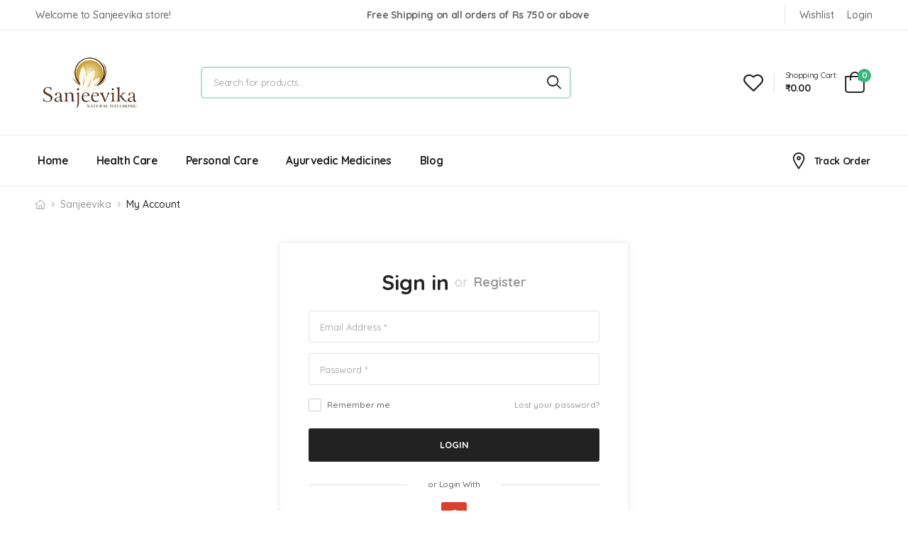

--- FILE ---
content_type: text/html; charset=utf-8
request_url: https://www.sanjeevika.com/account/login/
body_size: 4295
content:
<!DOCTYPE html><html lang="en"><head><meta charSet="utf-8"/><meta name="viewport" content="width=device-width"/><meta name="next-head-count" content="2"/><base href="/"/><link rel="icon" href="images/icons/favicon.png"/><link rel="stylesheet" type="text/css" href="vendor/riode-fonts/riode-fonts.css"/><link rel="stylesheet" type="text/css" href="vendor/fontawesome-free/css/all.min.css"/><link rel="stylesheet" type="text/css" href="vendor/owl-carousel/owl.carousel.min.css"/><link rel="preconnect" href="https://fonts.gstatic.com" crossorigin /><link rel="preload" href="/_next/static/css/e16ca7ba07d80b9f.css" as="style"/><link rel="stylesheet" href="/_next/static/css/e16ca7ba07d80b9f.css" data-n-g=""/><noscript data-n-css=""></noscript><script defer="" nomodule="" src="/_next/static/chunks/polyfills-c67a75d1b6f99dc8.js"></script><script src="/_next/static/chunks/webpack-7cff5228802030cc.js" defer=""></script><script src="/_next/static/chunks/framework-2ce3734479a66df0.js" defer=""></script><script src="/_next/static/chunks/main-0ec7a41df69c8da2.js" defer=""></script><script src="/_next/static/chunks/pages/_app-d9417d4dfa30277c.js" defer=""></script><script src="/_next/static/chunks/4231-a3bbb10df359ef3a.js" defer=""></script><script src="/_next/static/chunks/2175-8fc51b8d0060e6be.js" defer=""></script><script src="/_next/static/chunks/pages/account/login-18fa2e1879325979.js" defer=""></script><script src="/_next/static/JNKPB0VhgE2__CdGJLn0b/_buildManifest.js" defer=""></script><script src="/_next/static/JNKPB0VhgE2__CdGJLn0b/_ssgManifest.js" defer=""></script><style data-href="https://fonts.googleapis.com/css2?family=Bitter:ital,wght@0,100;0,300;0,400;0,500;0,600;0,700;1,100&display=swap">@font-face{font-family:'Bitter';font-style:italic;font-weight:100;font-display:swap;src:url(https://fonts.gstatic.com/s/bitter/v36/raxjHiqOu8IVPmn7epZnDMyKBvHf5D6c4P3OWw.woff) format('woff')}@font-face{font-family:'Bitter';font-style:normal;font-weight:100;font-display:swap;src:url(https://fonts.gstatic.com/s/bitter/v36/raxhHiqOu8IVPmnRc6SY1KXhnF_Y8fbeCLw.woff) format('woff')}@font-face{font-family:'Bitter';font-style:normal;font-weight:300;font-display:swap;src:url(https://fonts.gstatic.com/s/bitter/v36/raxhHiqOu8IVPmnRc6SY1KXhnF_Y8ajfCLw.woff) format('woff')}@font-face{font-family:'Bitter';font-style:normal;font-weight:400;font-display:swap;src:url(https://fonts.gstatic.com/s/bitter/v36/raxhHiqOu8IVPmnRc6SY1KXhnF_Y8fbfCLw.woff) format('woff')}@font-face{font-family:'Bitter';font-style:normal;font-weight:500;font-display:swap;src:url(https://fonts.gstatic.com/s/bitter/v36/raxhHiqOu8IVPmnRc6SY1KXhnF_Y8cTfCLw.woff) format('woff')}@font-face{font-family:'Bitter';font-style:normal;font-weight:600;font-display:swap;src:url(https://fonts.gstatic.com/s/bitter/v36/raxhHiqOu8IVPmnRc6SY1KXhnF_Y8SjYCLw.woff) format('woff')}@font-face{font-family:'Bitter';font-style:normal;font-weight:700;font-display:swap;src:url(https://fonts.gstatic.com/s/bitter/v36/raxhHiqOu8IVPmnRc6SY1KXhnF_Y8RHYCLw.woff) format('woff')}@font-face{font-family:'Bitter';font-style:italic;font-weight:100;font-display:swap;src:url(https://fonts.gstatic.com/s/bitter/v36/raxjHiqOu8IVPmn7epZnDMyKBvHf5D6c4P3-UnB0n-ChBltdqi4.woff) format('woff');unicode-range:U+0460-052F,U+1C80-1C8A,U+20B4,U+2DE0-2DFF,U+A640-A69F,U+FE2E-FE2F}@font-face{font-family:'Bitter';font-style:italic;font-weight:100;font-display:swap;src:url(https://fonts.gstatic.com/s/bitter/v36/raxjHiqOu8IVPmn7epZnDMyKBvHf5D6c4P3-W3B0n-ChBltdqi4.woff) format('woff');unicode-range:U+0301,U+0400-045F,U+0490-0491,U+04B0-04B1,U+2116}@font-face{font-family:'Bitter';font-style:italic;font-weight:100;font-display:swap;src:url(https://fonts.gstatic.com/s/bitter/v36/raxjHiqOu8IVPmn7epZnDMyKBvHf5D6c4P3-UHB0n-ChBltdqi4.woff) format('woff');unicode-range:U+0102-0103,U+0110-0111,U+0128-0129,U+0168-0169,U+01A0-01A1,U+01AF-01B0,U+0300-0301,U+0303-0304,U+0308-0309,U+0323,U+0329,U+1EA0-1EF9,U+20AB}@font-face{font-family:'Bitter';font-style:italic;font-weight:100;font-display:swap;src:url(https://fonts.gstatic.com/s/bitter/v36/raxjHiqOu8IVPmn7epZnDMyKBvHf5D6c4P3-UXB0n-ChBltdqi4.woff) format('woff');unicode-range:U+0100-02BA,U+02BD-02C5,U+02C7-02CC,U+02CE-02D7,U+02DD-02FF,U+0304,U+0308,U+0329,U+1D00-1DBF,U+1E00-1E9F,U+1EF2-1EFF,U+2020,U+20A0-20AB,U+20AD-20C0,U+2113,U+2C60-2C7F,U+A720-A7FF}@font-face{font-family:'Bitter';font-style:italic;font-weight:100;font-display:swap;src:url(https://fonts.gstatic.com/s/bitter/v36/raxjHiqOu8IVPmn7epZnDMyKBvHf5D6c4P3-X3B0n-ChBltd.woff) format('woff');unicode-range:U+0000-00FF,U+0131,U+0152-0153,U+02BB-02BC,U+02C6,U+02DA,U+02DC,U+0304,U+0308,U+0329,U+2000-206F,U+20AC,U+2122,U+2191,U+2193,U+2212,U+2215,U+FEFF,U+FFFD}@font-face{font-family:'Bitter';font-style:normal;font-weight:100;font-display:swap;src:url(https://fonts.gstatic.com/s/bitter/v36/rax8HiqOu8IVPmn7coxpLjpSm3LZ.woff2) format('woff2');unicode-range:U+0460-052F,U+1C80-1C8A,U+20B4,U+2DE0-2DFF,U+A640-A69F,U+FE2E-FE2F}@font-face{font-family:'Bitter';font-style:normal;font-weight:100;font-display:swap;src:url(https://fonts.gstatic.com/s/bitter/v36/rax8HiqOu8IVPmn7e4xpLjpSm3LZ.woff2) format('woff2');unicode-range:U+0301,U+0400-045F,U+0490-0491,U+04B0-04B1,U+2116}@font-face{font-family:'Bitter';font-style:normal;font-weight:100;font-display:swap;src:url(https://fonts.gstatic.com/s/bitter/v36/rax8HiqOu8IVPmn7cIxpLjpSm3LZ.woff2) format('woff2');unicode-range:U+0102-0103,U+0110-0111,U+0128-0129,U+0168-0169,U+01A0-01A1,U+01AF-01B0,U+0300-0301,U+0303-0304,U+0308-0309,U+0323,U+0329,U+1EA0-1EF9,U+20AB}@font-face{font-family:'Bitter';font-style:normal;font-weight:100;font-display:swap;src:url(https://fonts.gstatic.com/s/bitter/v36/rax8HiqOu8IVPmn7cYxpLjpSm3LZ.woff2) format('woff2');unicode-range:U+0100-02BA,U+02BD-02C5,U+02C7-02CC,U+02CE-02D7,U+02DD-02FF,U+0304,U+0308,U+0329,U+1D00-1DBF,U+1E00-1E9F,U+1EF2-1EFF,U+2020,U+20A0-20AB,U+20AD-20C0,U+2113,U+2C60-2C7F,U+A720-A7FF}@font-face{font-family:'Bitter';font-style:normal;font-weight:100;font-display:swap;src:url(https://fonts.gstatic.com/s/bitter/v36/rax8HiqOu8IVPmn7f4xpLjpSmw.woff2) format('woff2');unicode-range:U+0000-00FF,U+0131,U+0152-0153,U+02BB-02BC,U+02C6,U+02DA,U+02DC,U+0304,U+0308,U+0329,U+2000-206F,U+20AC,U+2122,U+2191,U+2193,U+2212,U+2215,U+FEFF,U+FFFD}@font-face{font-family:'Bitter';font-style:normal;font-weight:300;font-display:swap;src:url(https://fonts.gstatic.com/s/bitter/v36/rax8HiqOu8IVPmn7coxpLjpSm3LZ.woff2) format('woff2');unicode-range:U+0460-052F,U+1C80-1C8A,U+20B4,U+2DE0-2DFF,U+A640-A69F,U+FE2E-FE2F}@font-face{font-family:'Bitter';font-style:normal;font-weight:300;font-display:swap;src:url(https://fonts.gstatic.com/s/bitter/v36/rax8HiqOu8IVPmn7e4xpLjpSm3LZ.woff2) format('woff2');unicode-range:U+0301,U+0400-045F,U+0490-0491,U+04B0-04B1,U+2116}@font-face{font-family:'Bitter';font-style:normal;font-weight:300;font-display:swap;src:url(https://fonts.gstatic.com/s/bitter/v36/rax8HiqOu8IVPmn7cIxpLjpSm3LZ.woff2) format('woff2');unicode-range:U+0102-0103,U+0110-0111,U+0128-0129,U+0168-0169,U+01A0-01A1,U+01AF-01B0,U+0300-0301,U+0303-0304,U+0308-0309,U+0323,U+0329,U+1EA0-1EF9,U+20AB}@font-face{font-family:'Bitter';font-style:normal;font-weight:300;font-display:swap;src:url(https://fonts.gstatic.com/s/bitter/v36/rax8HiqOu8IVPmn7cYxpLjpSm3LZ.woff2) format('woff2');unicode-range:U+0100-02BA,U+02BD-02C5,U+02C7-02CC,U+02CE-02D7,U+02DD-02FF,U+0304,U+0308,U+0329,U+1D00-1DBF,U+1E00-1E9F,U+1EF2-1EFF,U+2020,U+20A0-20AB,U+20AD-20C0,U+2113,U+2C60-2C7F,U+A720-A7FF}@font-face{font-family:'Bitter';font-style:normal;font-weight:300;font-display:swap;src:url(https://fonts.gstatic.com/s/bitter/v36/rax8HiqOu8IVPmn7f4xpLjpSmw.woff2) format('woff2');unicode-range:U+0000-00FF,U+0131,U+0152-0153,U+02BB-02BC,U+02C6,U+02DA,U+02DC,U+0304,U+0308,U+0329,U+2000-206F,U+20AC,U+2122,U+2191,U+2193,U+2212,U+2215,U+FEFF,U+FFFD}@font-face{font-family:'Bitter';font-style:normal;font-weight:400;font-display:swap;src:url(https://fonts.gstatic.com/s/bitter/v36/rax8HiqOu8IVPmn7coxpLjpSm3LZ.woff2) format('woff2');unicode-range:U+0460-052F,U+1C80-1C8A,U+20B4,U+2DE0-2DFF,U+A640-A69F,U+FE2E-FE2F}@font-face{font-family:'Bitter';font-style:normal;font-weight:400;font-display:swap;src:url(https://fonts.gstatic.com/s/bitter/v36/rax8HiqOu8IVPmn7e4xpLjpSm3LZ.woff2) format('woff2');unicode-range:U+0301,U+0400-045F,U+0490-0491,U+04B0-04B1,U+2116}@font-face{font-family:'Bitter';font-style:normal;font-weight:400;font-display:swap;src:url(https://fonts.gstatic.com/s/bitter/v36/rax8HiqOu8IVPmn7cIxpLjpSm3LZ.woff2) format('woff2');unicode-range:U+0102-0103,U+0110-0111,U+0128-0129,U+0168-0169,U+01A0-01A1,U+01AF-01B0,U+0300-0301,U+0303-0304,U+0308-0309,U+0323,U+0329,U+1EA0-1EF9,U+20AB}@font-face{font-family:'Bitter';font-style:normal;font-weight:400;font-display:swap;src:url(https://fonts.gstatic.com/s/bitter/v36/rax8HiqOu8IVPmn7cYxpLjpSm3LZ.woff2) format('woff2');unicode-range:U+0100-02BA,U+02BD-02C5,U+02C7-02CC,U+02CE-02D7,U+02DD-02FF,U+0304,U+0308,U+0329,U+1D00-1DBF,U+1E00-1E9F,U+1EF2-1EFF,U+2020,U+20A0-20AB,U+20AD-20C0,U+2113,U+2C60-2C7F,U+A720-A7FF}@font-face{font-family:'Bitter';font-style:normal;font-weight:400;font-display:swap;src:url(https://fonts.gstatic.com/s/bitter/v36/rax8HiqOu8IVPmn7f4xpLjpSmw.woff2) format('woff2');unicode-range:U+0000-00FF,U+0131,U+0152-0153,U+02BB-02BC,U+02C6,U+02DA,U+02DC,U+0304,U+0308,U+0329,U+2000-206F,U+20AC,U+2122,U+2191,U+2193,U+2212,U+2215,U+FEFF,U+FFFD}@font-face{font-family:'Bitter';font-style:normal;font-weight:500;font-display:swap;src:url(https://fonts.gstatic.com/s/bitter/v36/rax8HiqOu8IVPmn7coxpLjpSm3LZ.woff2) format('woff2');unicode-range:U+0460-052F,U+1C80-1C8A,U+20B4,U+2DE0-2DFF,U+A640-A69F,U+FE2E-FE2F}@font-face{font-family:'Bitter';font-style:normal;font-weight:500;font-display:swap;src:url(https://fonts.gstatic.com/s/bitter/v36/rax8HiqOu8IVPmn7e4xpLjpSm3LZ.woff2) format('woff2');unicode-range:U+0301,U+0400-045F,U+0490-0491,U+04B0-04B1,U+2116}@font-face{font-family:'Bitter';font-style:normal;font-weight:500;font-display:swap;src:url(https://fonts.gstatic.com/s/bitter/v36/rax8HiqOu8IVPmn7cIxpLjpSm3LZ.woff2) format('woff2');unicode-range:U+0102-0103,U+0110-0111,U+0128-0129,U+0168-0169,U+01A0-01A1,U+01AF-01B0,U+0300-0301,U+0303-0304,U+0308-0309,U+0323,U+0329,U+1EA0-1EF9,U+20AB}@font-face{font-family:'Bitter';font-style:normal;font-weight:500;font-display:swap;src:url(https://fonts.gstatic.com/s/bitter/v36/rax8HiqOu8IVPmn7cYxpLjpSm3LZ.woff2) format('woff2');unicode-range:U+0100-02BA,U+02BD-02C5,U+02C7-02CC,U+02CE-02D7,U+02DD-02FF,U+0304,U+0308,U+0329,U+1D00-1DBF,U+1E00-1E9F,U+1EF2-1EFF,U+2020,U+20A0-20AB,U+20AD-20C0,U+2113,U+2C60-2C7F,U+A720-A7FF}@font-face{font-family:'Bitter';font-style:normal;font-weight:500;font-display:swap;src:url(https://fonts.gstatic.com/s/bitter/v36/rax8HiqOu8IVPmn7f4xpLjpSmw.woff2) format('woff2');unicode-range:U+0000-00FF,U+0131,U+0152-0153,U+02BB-02BC,U+02C6,U+02DA,U+02DC,U+0304,U+0308,U+0329,U+2000-206F,U+20AC,U+2122,U+2191,U+2193,U+2212,U+2215,U+FEFF,U+FFFD}@font-face{font-family:'Bitter';font-style:normal;font-weight:600;font-display:swap;src:url(https://fonts.gstatic.com/s/bitter/v36/rax8HiqOu8IVPmn7coxpLjpSm3LZ.woff2) format('woff2');unicode-range:U+0460-052F,U+1C80-1C8A,U+20B4,U+2DE0-2DFF,U+A640-A69F,U+FE2E-FE2F}@font-face{font-family:'Bitter';font-style:normal;font-weight:600;font-display:swap;src:url(https://fonts.gstatic.com/s/bitter/v36/rax8HiqOu8IVPmn7e4xpLjpSm3LZ.woff2) format('woff2');unicode-range:U+0301,U+0400-045F,U+0490-0491,U+04B0-04B1,U+2116}@font-face{font-family:'Bitter';font-style:normal;font-weight:600;font-display:swap;src:url(https://fonts.gstatic.com/s/bitter/v36/rax8HiqOu8IVPmn7cIxpLjpSm3LZ.woff2) format('woff2');unicode-range:U+0102-0103,U+0110-0111,U+0128-0129,U+0168-0169,U+01A0-01A1,U+01AF-01B0,U+0300-0301,U+0303-0304,U+0308-0309,U+0323,U+0329,U+1EA0-1EF9,U+20AB}@font-face{font-family:'Bitter';font-style:normal;font-weight:600;font-display:swap;src:url(https://fonts.gstatic.com/s/bitter/v36/rax8HiqOu8IVPmn7cYxpLjpSm3LZ.woff2) format('woff2');unicode-range:U+0100-02BA,U+02BD-02C5,U+02C7-02CC,U+02CE-02D7,U+02DD-02FF,U+0304,U+0308,U+0329,U+1D00-1DBF,U+1E00-1E9F,U+1EF2-1EFF,U+2020,U+20A0-20AB,U+20AD-20C0,U+2113,U+2C60-2C7F,U+A720-A7FF}@font-face{font-family:'Bitter';font-style:normal;font-weight:600;font-display:swap;src:url(https://fonts.gstatic.com/s/bitter/v36/rax8HiqOu8IVPmn7f4xpLjpSmw.woff2) format('woff2');unicode-range:U+0000-00FF,U+0131,U+0152-0153,U+02BB-02BC,U+02C6,U+02DA,U+02DC,U+0304,U+0308,U+0329,U+2000-206F,U+20AC,U+2122,U+2191,U+2193,U+2212,U+2215,U+FEFF,U+FFFD}@font-face{font-family:'Bitter';font-style:normal;font-weight:700;font-display:swap;src:url(https://fonts.gstatic.com/s/bitter/v36/rax8HiqOu8IVPmn7coxpLjpSm3LZ.woff2) format('woff2');unicode-range:U+0460-052F,U+1C80-1C8A,U+20B4,U+2DE0-2DFF,U+A640-A69F,U+FE2E-FE2F}@font-face{font-family:'Bitter';font-style:normal;font-weight:700;font-display:swap;src:url(https://fonts.gstatic.com/s/bitter/v36/rax8HiqOu8IVPmn7e4xpLjpSm3LZ.woff2) format('woff2');unicode-range:U+0301,U+0400-045F,U+0490-0491,U+04B0-04B1,U+2116}@font-face{font-family:'Bitter';font-style:normal;font-weight:700;font-display:swap;src:url(https://fonts.gstatic.com/s/bitter/v36/rax8HiqOu8IVPmn7cIxpLjpSm3LZ.woff2) format('woff2');unicode-range:U+0102-0103,U+0110-0111,U+0128-0129,U+0168-0169,U+01A0-01A1,U+01AF-01B0,U+0300-0301,U+0303-0304,U+0308-0309,U+0323,U+0329,U+1EA0-1EF9,U+20AB}@font-face{font-family:'Bitter';font-style:normal;font-weight:700;font-display:swap;src:url(https://fonts.gstatic.com/s/bitter/v36/rax8HiqOu8IVPmn7cYxpLjpSm3LZ.woff2) format('woff2');unicode-range:U+0100-02BA,U+02BD-02C5,U+02C7-02CC,U+02CE-02D7,U+02DD-02FF,U+0304,U+0308,U+0329,U+1D00-1DBF,U+1E00-1E9F,U+1EF2-1EFF,U+2020,U+20A0-20AB,U+20AD-20C0,U+2113,U+2C60-2C7F,U+A720-A7FF}@font-face{font-family:'Bitter';font-style:normal;font-weight:700;font-display:swap;src:url(https://fonts.gstatic.com/s/bitter/v36/rax8HiqOu8IVPmn7f4xpLjpSmw.woff2) format('woff2');unicode-range:U+0000-00FF,U+0131,U+0152-0153,U+02BB-02BC,U+02C6,U+02DA,U+02DC,U+0304,U+0308,U+0329,U+2000-206F,U+20AC,U+2122,U+2191,U+2193,U+2212,U+2215,U+FEFF,U+FFFD}</style><style data-href="https://fonts.googleapis.com/css2?family=Quicksand:wght@400;500;700&display=swap">@font-face{font-family:'Quicksand';font-style:normal;font-weight:400;font-display:swap;src:url(https://fonts.gstatic.com/s/quicksand/v31/6xK-dSZaM9iE8KbpRA_LJ3z8mH9BOJvgkP8o18I.woff) format('woff')}@font-face{font-family:'Quicksand';font-style:normal;font-weight:500;font-display:swap;src:url(https://fonts.gstatic.com/s/quicksand/v31/6xK-dSZaM9iE8KbpRA_LJ3z8mH9BOJvgkM0o18I.woff) format('woff')}@font-face{font-family:'Quicksand';font-style:normal;font-weight:700;font-display:swap;src:url(https://fonts.gstatic.com/s/quicksand/v31/6xK-dSZaM9iE8KbpRA_LJ3z8mH9BOJvgkBgv18I.woff) format('woff')}@font-face{font-family:'Quicksand';font-style:normal;font-weight:400;font-display:swap;src:url(https://fonts.gstatic.com/s/quicksand/v31/6xKtdSZaM9iE8KbpRA_hJFQNYuDyP7bh.woff2) format('woff2');unicode-range:U+0102-0103,U+0110-0111,U+0128-0129,U+0168-0169,U+01A0-01A1,U+01AF-01B0,U+0300-0301,U+0303-0304,U+0308-0309,U+0323,U+0329,U+1EA0-1EF9,U+20AB}@font-face{font-family:'Quicksand';font-style:normal;font-weight:400;font-display:swap;src:url(https://fonts.gstatic.com/s/quicksand/v31/6xKtdSZaM9iE8KbpRA_hJVQNYuDyP7bh.woff2) format('woff2');unicode-range:U+0100-02BA,U+02BD-02C5,U+02C7-02CC,U+02CE-02D7,U+02DD-02FF,U+0304,U+0308,U+0329,U+1D00-1DBF,U+1E00-1E9F,U+1EF2-1EFF,U+2020,U+20A0-20AB,U+20AD-20C0,U+2113,U+2C60-2C7F,U+A720-A7FF}@font-face{font-family:'Quicksand';font-style:normal;font-weight:400;font-display:swap;src:url(https://fonts.gstatic.com/s/quicksand/v31/6xKtdSZaM9iE8KbpRA_hK1QNYuDyPw.woff2) format('woff2');unicode-range:U+0000-00FF,U+0131,U+0152-0153,U+02BB-02BC,U+02C6,U+02DA,U+02DC,U+0304,U+0308,U+0329,U+2000-206F,U+20AC,U+2122,U+2191,U+2193,U+2212,U+2215,U+FEFF,U+FFFD}@font-face{font-family:'Quicksand';font-style:normal;font-weight:500;font-display:swap;src:url(https://fonts.gstatic.com/s/quicksand/v31/6xKtdSZaM9iE8KbpRA_hJFQNYuDyP7bh.woff2) format('woff2');unicode-range:U+0102-0103,U+0110-0111,U+0128-0129,U+0168-0169,U+01A0-01A1,U+01AF-01B0,U+0300-0301,U+0303-0304,U+0308-0309,U+0323,U+0329,U+1EA0-1EF9,U+20AB}@font-face{font-family:'Quicksand';font-style:normal;font-weight:500;font-display:swap;src:url(https://fonts.gstatic.com/s/quicksand/v31/6xKtdSZaM9iE8KbpRA_hJVQNYuDyP7bh.woff2) format('woff2');unicode-range:U+0100-02BA,U+02BD-02C5,U+02C7-02CC,U+02CE-02D7,U+02DD-02FF,U+0304,U+0308,U+0329,U+1D00-1DBF,U+1E00-1E9F,U+1EF2-1EFF,U+2020,U+20A0-20AB,U+20AD-20C0,U+2113,U+2C60-2C7F,U+A720-A7FF}@font-face{font-family:'Quicksand';font-style:normal;font-weight:500;font-display:swap;src:url(https://fonts.gstatic.com/s/quicksand/v31/6xKtdSZaM9iE8KbpRA_hK1QNYuDyPw.woff2) format('woff2');unicode-range:U+0000-00FF,U+0131,U+0152-0153,U+02BB-02BC,U+02C6,U+02DA,U+02DC,U+0304,U+0308,U+0329,U+2000-206F,U+20AC,U+2122,U+2191,U+2193,U+2212,U+2215,U+FEFF,U+FFFD}@font-face{font-family:'Quicksand';font-style:normal;font-weight:700;font-display:swap;src:url(https://fonts.gstatic.com/s/quicksand/v31/6xKtdSZaM9iE8KbpRA_hJFQNYuDyP7bh.woff2) format('woff2');unicode-range:U+0102-0103,U+0110-0111,U+0128-0129,U+0168-0169,U+01A0-01A1,U+01AF-01B0,U+0300-0301,U+0303-0304,U+0308-0309,U+0323,U+0329,U+1EA0-1EF9,U+20AB}@font-face{font-family:'Quicksand';font-style:normal;font-weight:700;font-display:swap;src:url(https://fonts.gstatic.com/s/quicksand/v31/6xKtdSZaM9iE8KbpRA_hJVQNYuDyP7bh.woff2) format('woff2');unicode-range:U+0100-02BA,U+02BD-02C5,U+02C7-02CC,U+02CE-02D7,U+02DD-02FF,U+0304,U+0308,U+0329,U+1D00-1DBF,U+1E00-1E9F,U+1EF2-1EFF,U+2020,U+20A0-20AB,U+20AD-20C0,U+2113,U+2C60-2C7F,U+A720-A7FF}@font-face{font-family:'Quicksand';font-style:normal;font-weight:700;font-display:swap;src:url(https://fonts.gstatic.com/s/quicksand/v31/6xKtdSZaM9iE8KbpRA_hK1QNYuDyPw.woff2) format('woff2');unicode-range:U+0000-00FF,U+0131,U+0152-0153,U+02BB-02BC,U+02C6,U+02DA,U+02DC,U+0304,U+0308,U+0329,U+2000-206F,U+20AC,U+2122,U+2191,U+2193,U+2212,U+2215,U+FEFF,U+FFFD}</style></head><body><div id="__next"><div class="page-wrapper"><header class="header"><div class="header-top"><div class="container"><div class="header-left"><p class="welcome-msg">Welcome to Sanjeevika store!</p></div><div class="header-center">Free Shipping on all orders of Rs 750 or above</div><div class="header-right"><span class="divider d-lg-show"></span><div class="dropdown dropdown-expanded d-lg-show"><a href="/account/login/#">Links</a><ul class="dropdown-box"><li class=""><a href="/pages/wishlist/">Wishlist</a></li><li class=" mr-0"><a href="/account/login/">Login</a></li></ul></div></div></div></div><div class="header-middle"><div class="container"><div class="header-left"><a class="mobile-menu-toggle" href="/account/login/#"><i class="d-icon-bars2"></i></a><a class="logo" href="/"><img src="images/home/logo.png" alt="logo" width="153" height="44"/></a><div class="header-search hs-simple"><form action="#" method="get" class="input-wrapper"><input type="text" class="form-control" name="search" autoComplete="off" placeholder="Search for products..." required="" value=""/><button class="btn btn-search" type="submit"><i class="d-icon-search"></i></button><div class="live-search-list bg-white"></div></form></div></div><div class="header-right"><a class="wishlist relative" href="/pages/wishlist/"><i class="d-icon-heart"></i></a><span class="divider"></span><div class="dropdown cart-dropdown type2 cart-offcanvas mr-0 mr-lg-2"><a href="#" class="cart-toggle label-block link"><div class="cart-label d-lg-show"><span class="cart-name">Shopping Cart:</span><span class="cart-price">₹<!-- -->0.00</span></div><i class="d-icon-bag"><span class="cart-count">0</span></i></a><div class="cart-overlay"></div><div class="dropdown-box"><div class="cart-header"><h4 class="cart-title">Shopping Cart</h4><a class="btn btn-dark btn-link btn-icon-right btn-close" href="/account/login/#">close<i class="d-icon-arrow-right"></i><span class="sr-only">Cart</span></a></div><p class="mt-4 text-center font-weight-semi-bold ls-normal text-body">No products in the cart.</p></div></div></div></div></div><div class="header-bottom sticky-header fix-top sticky-content d-lg-show"><div class="container"><div class="header-left"><nav class="main-nav"><ul class="menu"><li id="menu-home" class=""><a href="/">Home</a></li><li id="menu-home" class=""><a href="/health-care/">Health Care</a></li><li id="menu-home" class=""><a href="/personal-care/">Personal Care</a></li><li id="menu-home" class=""><a href="/ayurvedic-medicines/">Ayurvedic Medicines</a></li><li id="menu-home" class=""><a href="/blog/">Blog</a></li></ul></nav></div><div class="header-right"><a target="_blank" href="https://divyajyoti.shiprocket.co"><i class="d-icon-map"></i>Track Order</a></div></div></div></header><main class="main"><h1 class="d-none">Login</h1><nav class="breadcrumb-nav"><div class="container"><ul class="breadcrumb"><li><a href="/"><i class="d-icon-home"></i></a></li><li><a href="/shop/">Sanjeevika</a></li><li>My Account</li></ul></div></nav><div class="page-content mt-6 pb-2 mb-10"><div class="container"><div class="login-popup"><div class="form-box"><div class="tab tab-nav-simple tab-nav-boxed form-tab"><div class="react-tabs" data-rttabs="true"><ul class="nav nav-tabs nav-fill align-items-center border-no justify-content-center mb-5" role="tablist"><li class="nav-item active" role="tab" id="react-tabs-13922" aria-selected="true" aria-disabled="false" aria-controls="react-tabs-13923" tabindex="0" data-rttab="true"><span class="nav-link border-no lh-1 ls-normal">Sign in</span></li><li class="delimiter">or</li><li class="nav-item" role="tab" id="react-tabs-13924" aria-selected="false" aria-disabled="false" aria-controls="react-tabs-13925" data-rttab="true"><span class="nav-link border-no lh-1 ls-normal">Register</span></li></ul><div class="tab-content"><div class="tab-pane active" role="tabpanel" id="react-tabs-13923" aria-labelledby="react-tabs-13922"><form action="#"><div class="form-group mb-3"><input type="text" class="form-control" id="signin-email-2" name="email" placeholder="Email Address *" required=""/></div><div class="form-group"><input type="password" class="form-control" id="signin-password-2" placeholder="Password *" name="password" required=""/></div><div class="form-footer"><div class="form-checkbox"><input type="checkbox" class="custom-checkbox" id="signin-remember-2" name="signin-remember"/><label class="form-control-label" for="signin-remember-2">Remember me</label></div><a class="lost-link" href="/account/forgot/">Lost your password?</a></div><button class="btn btn-dark btn-block btn-rounded" type="button" role="button">Login<!-- --> </button></form><div class="form-choice text-center"><label class="ls-m">or Login With</label><div class="social-links"><a class="social-link social-google fab fa-google border-no" href="/account/login/#"></a></div></div></div><div class="tab-pane" role="tabpanel" id="react-tabs-13925" aria-labelledby="react-tabs-13924"></div></div></div></div></div></div></div></div></main><footer class="footer"><div class="container"><div class="footer-middle"><div class="row"><div class="col-lg-4 col-md-12"><div class="widget widget-about"><a class="logo-footer" href="/"><img src="images/home/logo-footer.png" alt="logo-footer" width="154" height="43"/></a><div class="widget-body"><p>Divya Jyoti Foundation (DJF) is a socio-spiritual organization founded by His Holiness Shri Ashutosh Maharaj ji. It aims at providing livelihood to the under privileged and neglected sections of the society and inculcates spiritual values among them.</p><a href="mailto:store@djfoundation.co">store@djfoundation.co</a></div></div></div><div class="col-lg-8 col-md-12"><div class="row"><div class="col-md-4 col-sm-12"><div class="widget"><h4 class="widget-title">About Us</h4><ul class="widget-body"><li><a href="/about-us/">About Us</a></li><li><p>C-74/1, Ph-2, Vijay Vihar,<br/>Near  Rohini Sector-4, <br/>New Delhi,  Delhi India 110085</p></li></ul></div></div><div class="col-md-4 col-sm-12"><div class="widget"><h4 class="widget-title">Useful Links</h4><ul class="widget-body"><li><a href="/privacy-policy/">Privacy Policy</a></li><li><a href="/return-and-refund/">Return &amp; refunds</a></li><li><a href="/terms-of-service/">Terms &amp; Conditions</a></li><li><a href="/shipping-policy/">Shipping Policy</a></li></ul></div></div><div class="col-md-4 col-sm-12"><div class="widget"><h4 class="widget-title">My Account</h4><ul class="widget-body"><li><a href="/login/">Sign in</a></li><li><a href="/account/">Order History</a></li><li><a href="/cart/">View Cart</a></li><li><a href="/wishlist/">My Wishlist</a></li><li><a target="_blank" href="https://divyajyoti.shiprocket.co">Track My Order</a></li></ul></div></div></div></div></div></div><div class="footer-bottom"><div class="footer-left"><figure class="payment"><img src="images/payment.png" alt="payment" width="159" height="29"/></figure></div><div class="footer-center"><p class="copyright">Divya Jyoti Foundation © <!-- -->2026<!-- -->. All Rights Reserved</p></div><div class="footer-right"><div class="social-links"><a target="_blank" class="social-link social-facebook fab fa-facebook-f" href="https://facebook.com/sanjeevika.djf"></a><a target="_blank" class="social-link social-instagram fab fa-instagram" href="https://instagram.com/sanjeevika.djf"></a></div></div></div></div></footer><div class="sticky-footer sticky-content fix-bottom"><a class="sticky-link active" href="/"><i class="d-icon-home"></i><span>Home</span></a><a class="sticky-link" href="/sanjeevika/health-care/"><i class="d-icon-volume"></i><span>Categories</span></a><a class="sticky-link" href="/wishlist/"><i class="d-icon-heart"></i><span>Wishlist</span></a><a class="sticky-link" href="/account/"><i class="d-icon-user"></i><span>Account</span></a><div class="header-search hs-toggle dir-up"><a href="#" class="search-toggle sticky-link" role="button"><i class="d-icon-search"></i><span>Search</span></a><form action="#" method="get" class="input-wrapper"><input type="text" class="form-control" name="search" autoComplete="off" placeholder="Search..." required="" value=""/><button class="btn btn-search" type="submit"><i class="d-icon-search"></i></button><div class="live-search-list bg-white"></div></form></div></div></div><a id="scroll-top" title="Top" role="button" class="scroll-top" href="/account/login/#"><i class="d-icon-arrow-up"></i></a><div class="mobile-menu-wrapper"><div class="mobile-menu-overlay"></div><a class="mobile-menu-close" href="/account/login/#"><i class="d-icon-times"></i></a><div class="mobile-menu-container scrollable"><p><a class="text-white" href="/account/login/">Login</a></p><form action="#" class="input-wrapper"><input type="text" class="form-control" name="search" autoComplete="off" placeholder="Search Products..." required="" value=""/><button class="btn btn-search" type="submit"><i class="d-icon-search"></i></button></form><ul class="mobile-menu mmenu-anim"><li><a href="/">Home</a></li><li><a href="/health-care/">Health and Wellness</a></li><li><a href="/personal-care/">Personal Care</a></li><li><a href="/ayurvedic-medicines/">Ayurvedic Medicines</a></li><li><a href="/blog/">Blog</a></li><li><a href="/about-us/">About us</a></li></ul></div></div><div class="Toastify"></div><div></div></div><script src="./js/jquery.min.js"></script><script id="__NEXT_DATA__" type="application/json">{"props":{"pageProps":{"session":null,"query":{}},"__N_SSP":true},"page":"/account/login","query":{},"buildId":"JNKPB0VhgE2__CdGJLn0b","isFallback":false,"gssp":true,"appGip":true,"scriptLoader":[]}</script></body></html>

--- FILE ---
content_type: text/css; charset=UTF-8
request_url: https://www.sanjeevika.com/_next/static/css/e16ca7ba07d80b9f.css
body_size: 55731
content:
:root{--toastify-color-light:#fff;--toastify-color-dark:#121212;--toastify-color-info:#3498db;--toastify-color-success:#07bc0c;--toastify-color-warning:#f1c40f;--toastify-color-error:#e74c3c;--toastify-color-transparent:hsla(0,0%,100%,.7);--toastify-icon-color-info:var(--toastify-color-info);--toastify-icon-color-success:var(--toastify-color-success);--toastify-icon-color-warning:var(--toastify-color-warning);--toastify-icon-color-error:var(--toastify-color-error);--toastify-toast-width:320px;--toastify-toast-background:#fff;--toastify-toast-min-height:64px;--toastify-toast-max-height:800px;--toastify-font-family:sans-serif;--toastify-z-index:9999;--toastify-text-color-light:#757575;--toastify-text-color-dark:#fff;--toastify-text-color-info:#fff;--toastify-text-color-success:#fff;--toastify-text-color-warning:#fff;--toastify-text-color-error:#fff;--toastify-spinner-color:#616161;--toastify-spinner-color-empty-area:#e0e0e0;--toastify-color-progress-light:linear-gradient(90deg,#4cd964,#5ac8fa,#007aff,#34aadc,#5856d6,#ff2d55);--toastify-color-progress-dark:#bb86fc;--toastify-color-progress-info:var(--toastify-color-info);--toastify-color-progress-success:var(--toastify-color-success);--toastify-color-progress-warning:var(--toastify-color-warning);--toastify-color-progress-error:var(--toastify-color-error)}.Toastify__toast-container{z-index:var(--toastify-z-index);-webkit-transform:translateZ(var(--toastify-z-index));position:fixed;padding:4px;width:var(--toastify-toast-width);box-sizing:border-box;color:#fff}.Toastify__toast-container--top-left{top:1em;left:1em}.Toastify__toast-container--top-center{top:1em;left:50%;transform:translateX(-50%)}.Toastify__toast-container--top-right{top:1em;right:1em}.Toastify__toast-container--bottom-left{bottom:1em;left:1em}.Toastify__toast-container--bottom-center{bottom:1em;left:50%;transform:translateX(-50%)}.Toastify__toast-container--bottom-right{bottom:1em;right:1em}@media only screen and (max-width:480px){.Toastify__toast-container{width:100vw;padding:0;left:0;margin:0}.Toastify__toast-container--top-center,.Toastify__toast-container--top-left,.Toastify__toast-container--top-right{top:0;transform:translateX(0)}.Toastify__toast-container--bottom-center,.Toastify__toast-container--bottom-left,.Toastify__toast-container--bottom-right{bottom:0;transform:translateX(0)}.Toastify__toast-container--rtl{right:0;left:auto}}.Toastify__toast{position:relative;min-height:var(--toastify-toast-min-height);box-sizing:border-box;margin-bottom:1rem;padding:8px;border-radius:4px;box-shadow:0 1px 10px 0 rgba(0,0,0,.1),0 2px 15px 0 rgba(0,0,0,.05);display:flex;justify-content:space-between;max-height:var(--toastify-toast-max-height);overflow:hidden;font-family:var(--toastify-font-family);cursor:pointer;direction:ltr}.Toastify__toast--rtl{direction:rtl}.Toastify__toast-body{margin:auto 0;flex:1 1 auto;padding:6px;display:flex;align-items:center}.Toastify__toast-body>div:last-child{flex:1 1}.Toastify__toast-icon{-webkit-margin-end:10px;margin-inline-end:10px;width:20px;flex-shrink:0;display:flex}.Toastify--animate{animation-fill-mode:both;animation-duration:.7s}.Toastify--animate-icon{animation-fill-mode:both;animation-duration:.3s}@media only screen and (max-width:480px){.Toastify__toast{margin-bottom:0;border-radius:0}}.Toastify__toast-theme--dark{background:var(--toastify-color-dark);color:var(--toastify-text-color-dark)}.Toastify__toast-theme--colored.Toastify__toast--default,.Toastify__toast-theme--light{background:var(--toastify-color-light);color:var(--toastify-text-color-light)}.Toastify__toast-theme--colored.Toastify__toast--info{color:var(--toastify-text-color-info);background:var(--toastify-color-info)}.Toastify__toast-theme--colored.Toastify__toast--success{color:var(--toastify-text-color-success);background:var(--toastify-color-success)}.Toastify__toast-theme--colored.Toastify__toast--warning{color:var(--toastify-text-color-warning);background:var(--toastify-color-warning)}.Toastify__toast-theme--colored.Toastify__toast--error{color:var(--toastify-text-color-error);background:var(--toastify-color-error)}.Toastify__progress-bar-theme--light{background:var(--toastify-color-progress-light)}.Toastify__progress-bar-theme--dark{background:var(--toastify-color-progress-dark)}.Toastify__progress-bar--info{background:var(--toastify-color-progress-info)}.Toastify__progress-bar--success{background:var(--toastify-color-progress-success)}.Toastify__progress-bar--warning{background:var(--toastify-color-progress-warning)}.Toastify__progress-bar--error{background:var(--toastify-color-progress-error)}.Toastify__progress-bar-theme--colored.Toastify__progress-bar--error,.Toastify__progress-bar-theme--colored.Toastify__progress-bar--info,.Toastify__progress-bar-theme--colored.Toastify__progress-bar--success,.Toastify__progress-bar-theme--colored.Toastify__progress-bar--warning{background:var(--toastify-color-transparent)}.Toastify__close-button{color:#fff;background:transparent;outline:none;border:none;padding:0;cursor:pointer;opacity:.7;transition:.3s ease;align-self:flex-start}.Toastify__close-button--light{color:#000;opacity:.3}.Toastify__close-button>svg{fill:currentColor;height:16px;width:14px}.Toastify__close-button:focus,.Toastify__close-button:hover{opacity:1}@keyframes Toastify__trackProgress{0%{transform:scaleX(1)}to{transform:scaleX(0)}}.Toastify__progress-bar{position:absolute;bottom:0;left:0;width:100%;height:5px;z-index:var(--toastify-z-index);opacity:.7;transform-origin:left}.Toastify__progress-bar--animated{animation:Toastify__trackProgress linear 1 forwards}.Toastify__progress-bar--controlled{transition:transform .2s}.Toastify__progress-bar--rtl{right:0;left:auto;transform-origin:right}.Toastify__spinner{width:20px;height:20px;box-sizing:border-box;border-radius:100%;border:2px solid;border-right:2px solid var(--toastify-spinner-color);animation:Toastify__spin .65s linear infinite}@keyframes Toastify__bounceInRight{0%,60%,75%,90%,to{animation-timing-function:cubic-bezier(.215,.61,.355,1)}0%{opacity:0;transform:translate3d(3000px,0,0)}60%{opacity:1;transform:translate3d(-25px,0,0)}75%{transform:translate3d(10px,0,0)}90%{transform:translate3d(-5px,0,0)}to{transform:none}}@keyframes Toastify__bounceOutRight{20%{opacity:1;transform:translate3d(-20px,0,0)}to{opacity:0;transform:translate3d(2000px,0,0)}}@keyframes Toastify__bounceInLeft{0%,60%,75%,90%,to{animation-timing-function:cubic-bezier(.215,.61,.355,1)}0%{opacity:0;transform:translate3d(-3000px,0,0)}60%{opacity:1;transform:translate3d(25px,0,0)}75%{transform:translate3d(-10px,0,0)}90%{transform:translate3d(5px,0,0)}to{transform:none}}@keyframes Toastify__bounceOutLeft{20%{opacity:1;transform:translate3d(20px,0,0)}to{opacity:0;transform:translate3d(-2000px,0,0)}}@keyframes Toastify__bounceInUp{0%,60%,75%,90%,to{animation-timing-function:cubic-bezier(.215,.61,.355,1)}0%{opacity:0;transform:translate3d(0,3000px,0)}60%{opacity:1;transform:translate3d(0,-20px,0)}75%{transform:translate3d(0,10px,0)}90%{transform:translate3d(0,-5px,0)}to{transform:translateZ(0)}}@keyframes Toastify__bounceOutUp{20%{transform:translate3d(0,-10px,0)}40%,45%{opacity:1;transform:translate3d(0,20px,0)}to{opacity:0;transform:translate3d(0,-2000px,0)}}@keyframes Toastify__bounceInDown{0%,60%,75%,90%,to{animation-timing-function:cubic-bezier(.215,.61,.355,1)}0%{opacity:0;transform:translate3d(0,-3000px,0)}60%{opacity:1;transform:translate3d(0,25px,0)}75%{transform:translate3d(0,-10px,0)}90%{transform:translate3d(0,5px,0)}to{transform:none}}@keyframes Toastify__bounceOutDown{20%{transform:translate3d(0,10px,0)}40%,45%{opacity:1;transform:translate3d(0,-20px,0)}to{opacity:0;transform:translate3d(0,2000px,0)}}.Toastify__bounce-enter--bottom-left,.Toastify__bounce-enter--top-left{animation-name:Toastify__bounceInLeft}.Toastify__bounce-enter--bottom-right,.Toastify__bounce-enter--top-right{animation-name:Toastify__bounceInRight}.Toastify__bounce-enter--top-center{animation-name:Toastify__bounceInDown}.Toastify__bounce-enter--bottom-center{animation-name:Toastify__bounceInUp}.Toastify__bounce-exit--bottom-left,.Toastify__bounce-exit--top-left{animation-name:Toastify__bounceOutLeft}.Toastify__bounce-exit--bottom-right,.Toastify__bounce-exit--top-right{animation-name:Toastify__bounceOutRight}.Toastify__bounce-exit--top-center{animation-name:Toastify__bounceOutUp}.Toastify__bounce-exit--bottom-center{animation-name:Toastify__bounceOutDown}@keyframes Toastify__zoomIn{0%{opacity:0;transform:scale3d(.3,.3,.3)}50%{opacity:1}}@keyframes Toastify__zoomOut{0%{opacity:1}50%{opacity:0;transform:scale3d(.3,.3,.3)}to{opacity:0}}.Toastify__zoom-enter{animation-name:Toastify__zoomIn}.Toastify__zoom-exit{animation-name:Toastify__zoomOut}@keyframes Toastify__flipIn{0%{transform:perspective(400px) rotateX(90deg);animation-timing-function:ease-in;opacity:0}40%{transform:perspective(400px) rotateX(-20deg);animation-timing-function:ease-in}60%{transform:perspective(400px) rotateX(10deg);opacity:1}80%{transform:perspective(400px) rotateX(-5deg)}to{transform:perspective(400px)}}@keyframes Toastify__flipOut{0%{transform:perspective(400px)}30%{transform:perspective(400px) rotateX(-20deg);opacity:1}to{transform:perspective(400px) rotateX(90deg);opacity:0}}.Toastify__flip-enter{animation-name:Toastify__flipIn}.Toastify__flip-exit{animation-name:Toastify__flipOut}@keyframes Toastify__slideInRight{0%{transform:translate3d(110%,0,0);visibility:visible}to{transform:translateZ(0)}}@keyframes Toastify__slideInLeft{0%{transform:translate3d(-110%,0,0);visibility:visible}to{transform:translateZ(0)}}@keyframes Toastify__slideInUp{0%{transform:translate3d(0,110%,0);visibility:visible}to{transform:translateZ(0)}}@keyframes Toastify__slideInDown{0%{transform:translate3d(0,-110%,0);visibility:visible}to{transform:translateZ(0)}}@keyframes Toastify__slideOutRight{0%{transform:translateZ(0)}to{visibility:hidden;transform:translate3d(110%,0,0)}}@keyframes Toastify__slideOutLeft{0%{transform:translateZ(0)}to{visibility:hidden;transform:translate3d(-110%,0,0)}}@keyframes Toastify__slideOutDown{0%{transform:translateZ(0)}to{visibility:hidden;transform:translate3d(0,500px,0)}}@keyframes Toastify__slideOutUp{0%{transform:translateZ(0)}to{visibility:hidden;transform:translate3d(0,-500px,0)}}.Toastify__slide-enter--bottom-left,.Toastify__slide-enter--top-left{animation-name:Toastify__slideInLeft}.Toastify__slide-enter--bottom-right,.Toastify__slide-enter--top-right{animation-name:Toastify__slideInRight}.Toastify__slide-enter--top-center{animation-name:Toastify__slideInDown}.Toastify__slide-enter--bottom-center{animation-name:Toastify__slideInUp}.Toastify__slide-exit--bottom-left,.Toastify__slide-exit--top-left{animation-name:Toastify__slideOutLeft}.Toastify__slide-exit--bottom-right,.Toastify__slide-exit--top-right{animation-name:Toastify__slideOutRight}.Toastify__slide-exit--top-center{animation-name:Toastify__slideOutUp}.Toastify__slide-exit--bottom-center{animation-name:Toastify__slideOutDown}@keyframes Toastify__spin{0%{transform:rotate(0deg)}to{transform:rotate(1turn)}}@keyframes closeWindow{0%{opacity:1}to{opacity:0}}.ril__outer{background-color:rgba(0,0,0,.85);outline:none;top:0;left:0;right:0;bottom:0;z-index:1000;width:100%;height:100%;-ms-content-zooming:none;-ms-user-select:none;-ms-touch-select:none;touch-action:none}.ril__outerClosing{opacity:0}.ril__image,.ril__imageNext,.ril__imagePrev,.ril__inner{position:absolute;top:0;left:0;right:0;bottom:0}.ril__image,.ril__imageNext,.ril__imagePrev{margin:auto;max-width:none;-ms-content-zooming:none;-ms-user-select:none;-ms-touch-select:none;touch-action:none}.ril__imageDiscourager{background-repeat:no-repeat;background-position:50%;background-size:contain}.ril__navButtons{border:none;position:absolute;top:0;bottom:0;width:20px;height:34px;padding:40px 30px;margin:auto;cursor:pointer;opacity:.7}.ril__navButtons:hover{opacity:1}.ril__navButtons:active{opacity:.7}.ril__navButtonPrev{left:0;background:rgba(0,0,0,.2) url("[data-uri]") no-repeat 50%}.ril__navButtonNext{right:0;background:rgba(0,0,0,.2) url("[data-uri]") no-repeat 50%}.ril__downloadBlocker{position:absolute;top:0;left:0;right:0;bottom:0;background-image:url("[data-uri]");background-size:cover}.ril__caption,.ril__toolbar{background-color:rgba(0,0,0,.5);position:absolute;left:0;right:0;display:flex;justify-content:space-between}.ril__caption{bottom:0;max-height:150px;overflow:auto}.ril__captionContent{padding:10px 20px;color:#fff}.ril__toolbar{top:0;height:50px}.ril__toolbarSide{height:50px;margin:0}.ril__toolbarLeftSide{padding-left:20px;padding-right:0;flex:0 1 auto;overflow:hidden;text-overflow:ellipsis}.ril__toolbarRightSide{padding-left:0;padding-right:20px;flex:0 0 auto}.ril__toolbarItem{display:inline-block;line-height:50px;padding:0;color:#fff;font-size:120%;max-width:100%;overflow:hidden;text-overflow:ellipsis;white-space:nowrap}.ril__toolbarItemChild{vertical-align:middle}.ril__builtinButton{width:40px;height:35px;cursor:pointer;border:none;opacity:.7}.ril__builtinButton:hover{opacity:1}.ril__builtinButton:active{outline:none}.ril__builtinButtonDisabled{cursor:default;opacity:.5}.ril__builtinButtonDisabled:hover{opacity:.5}.ril__closeButton{background:url("[data-uri]") no-repeat 50%}.ril__zoomInButton{background:url("[data-uri]") no-repeat 50%}.ril__zoomOutButton{background:url("[data-uri]") no-repeat 50%}.ril__outerAnimating{animation-name:closeWindow}@keyframes pointFade{0%,19.999%,to{opacity:0}20%{opacity:1}}.ril__loadingCircle{width:60px;height:60px;position:relative}.ril__loadingCirclePoint{width:100%;height:100%;position:absolute;left:0;top:0}.ril__loadingCirclePoint:before{content:"";display:block;margin:0 auto;width:11%;height:30%;background-color:#fff;border-radius:30%;animation:pointFade .8s ease-in-out infinite both}.ril__loadingCirclePoint:first-of-type{transform:rotate(0deg)}.ril__loadingCirclePoint:first-of-type:before,.ril__loadingCirclePoint:nth-of-type(7):before{animation-delay:-.8s}.ril__loadingCirclePoint:nth-of-type(2){transform:rotate(30deg)}.ril__loadingCirclePoint:nth-of-type(8){transform:rotate(210deg)}.ril__loadingCirclePoint:nth-of-type(2):before,.ril__loadingCirclePoint:nth-of-type(8):before{animation-delay:-666ms}.ril__loadingCirclePoint:nth-of-type(3){transform:rotate(60deg)}.ril__loadingCirclePoint:nth-of-type(9){transform:rotate(240deg)}.ril__loadingCirclePoint:nth-of-type(3):before,.ril__loadingCirclePoint:nth-of-type(9):before{animation-delay:-533ms}.ril__loadingCirclePoint:nth-of-type(4){transform:rotate(90deg)}.ril__loadingCirclePoint:nth-of-type(10){transform:rotate(270deg)}.ril__loadingCirclePoint:nth-of-type(10):before,.ril__loadingCirclePoint:nth-of-type(4):before{animation-delay:-.4s}.ril__loadingCirclePoint:nth-of-type(5){transform:rotate(120deg)}.ril__loadingCirclePoint:nth-of-type(11){transform:rotate(300deg)}.ril__loadingCirclePoint:nth-of-type(11):before,.ril__loadingCirclePoint:nth-of-type(5):before{animation-delay:-266ms}.ril__loadingCirclePoint:nth-of-type(6){transform:rotate(150deg)}.ril__loadingCirclePoint:nth-of-type(12){transform:rotate(330deg)}.ril__loadingCirclePoint:nth-of-type(12):before,.ril__loadingCirclePoint:nth-of-type(6):before{animation-delay:-133ms}.ril__loadingCirclePoint:nth-of-type(7){transform:rotate(180deg)}.ril__loadingCirclePoint:nth-of-type(13){transform:rotate(1turn)}.ril__loadingCirclePoint:nth-of-type(13):before,.ril__loadingCirclePoint:nth-of-type(7):before{animation-delay:0ms}.ril__loadingContainer{position:absolute;top:0;right:0;bottom:0;left:0}.ril__imageNext .ril__loadingContainer,.ril__imagePrev .ril__loadingContainer{display:none}.ril__errorContainer{position:absolute;top:0;right:0;bottom:0;left:0;display:flex;align-items:center;justify-content:center;color:#fff}.ril__imageNext .ril__errorContainer,.ril__imagePrev .ril__errorContainer{display:none}.ril__loadingContainer__icon{color:#fff;position:absolute;top:50%;left:50%;transform:translateX(-50%) translateY(-50%)}.input-range__slider{-webkit-appearance:none;-moz-appearance:none;appearance:none;background:#3f51b5;border:1px solid #3f51b5;border-radius:100%;cursor:pointer;display:block;height:1rem;margin-left:-.5rem;margin-top:-.65rem;outline:none;position:absolute;top:50%;transition:transform .3s ease-out,box-shadow .3s ease-out;width:1rem}.input-range__slider:active{transform:scale(1.3)}.input-range__slider:focus{box-shadow:0 0 0 5px rgba(63,81,181,.2)}.input-range--disabled .input-range__slider{background:#ccc;border:1px solid #ccc;box-shadow:none;transform:none}.input-range__slider-container{transition:left .3s ease-out}.input-range__label{color:#aaa;font-family:Helvetica Neue,san-serif;font-size:.8rem;transform:translateZ(0);white-space:nowrap}.input-range__label--max,.input-range__label--min{bottom:-1.4rem;position:absolute}.input-range__label--min{left:0}.input-range__label--max{right:0}.input-range__label--value{position:absolute;top:-1.8rem}.input-range__label-container{left:-50%;position:relative}.input-range__label--max .input-range__label-container{left:50%}.input-range__track{background:#eee;border-radius:.3rem;cursor:pointer;display:block;height:.3rem;position:relative;transition:left .3s ease-out,width .3s ease-out}.input-range--disabled .input-range__track{background:#eee}.input-range__track--background{left:0;margin-top:-.15rem;position:absolute;right:0;top:50%}.input-range__track--active{background:#3f51b5}.input-range{height:1rem;position:relative;width:100%}.owl-carousel .owl-item img{height:auto}.owl-loaded .owl-stage:after{content:""}.owl-carousel:not(.owl-loaded){flex-wrap:nowrap;overflow:hidden}.owl-carousel:not(.owl-loaded)[class*=cols-]:not(.gutter-no){margin-left:-10px!important;margin-right:-10px!important;width:auto}.owl-theme .owl-nav.disabled+.owl-dots{margin-top:1.5rem}.owl-theme.owl-shadow-carousel .owl-nav.disabled+.owl-dots{margin-top:4rem}.owl-theme .owl-nav .owl-next,.owl-theme .owl-nav .owl-prev{margin:0;transform:translateY(-50%);font-size:20px;font-weight:400;color:#3bb77e}.owl-theme .owl-nav .owl-next i:before,.owl-theme .owl-nav .owl-prev i:before{margin:0}.owl-theme .owl-nav .owl-next:not(.disabled):active .owl-theme .owl-nav .owl-next:not(.disabled):focus,.owl-theme .owl-nav .owl-next:not(.disabled):active .owl-theme .owl-nav .owl-prev:not(.disabled):focus,.owl-theme .owl-nav .owl-next:not(.disabled):hover,.owl-theme .owl-nav .owl-prev:not(.disabled):active .owl-theme .owl-nav .owl-next:not(.disabled):focus,.owl-theme .owl-nav .owl-prev:not(.disabled):active .owl-theme .owl-nav .owl-prev:not(.disabled):focus,.owl-theme .owl-nav .owl-prev:not(.disabled):hover{background-color:#3bb77e;border-color:#3bb77e;color:#fff}.owl-theme .owl-nav .owl-next.disabled,.owl-theme .owl-nav .owl-prev.disabled{color:#ccc}.owl-theme .owl-nav .owl-prev{left:-40px}.owl-theme .owl-nav .owl-next{right:-40px}.owl-theme .owl-dots .owl-dot.active span{background-color:#3bb77e;border-color:#3bb77e}.owl-theme .owl-dots .owl-dot span{margin:5px}@media(max-width:1300px){.owl-theme .owl-nav .owl-prev{left:20px}.owl-theme .owl-nav .owl-next{right:20px}}.owl-nav-full .owl-nav{opacity:0;transition:opacity .4s}.owl-nav-full .owl-nav .owl-next,.owl-nav-full .owl-nav .owl-prev{margin:0;top:0;height:100%;transform:none;border:0;font-size:3rem;font-weight:400;color:#333;border-radius:0;background-color:hsla(0,0%,100%,.8);transition:.4s}.owl-nav-full .owl-nav .owl-next:not(.disabled):hover,.owl-nav-full .owl-nav .owl-prev:not(.disabled):hover{color:#3bb77e;background-color:hsla(0,0%,100%,.8)}.owl-nav-full .owl-nav .owl-next.disabled,.owl-nav-full .owl-nav .owl-prev.disabled{visibility:hidden;opacity:0}.owl-nav-full .owl-nav .owl-prev{left:0;box-shadow:4px 0 7px -5px rgba(0,0,0,.2)}.owl-nav-full .owl-nav .owl-next{right:0;box-shadow:-4px 0 7px -5px rgba(0,0,0,.2)}.owl-nav-full:hover .owl-nav{opacity:1}.owl-nav-full:hover .owl-prev{left:0}.owl-nav-full:hover .owl-next{right:0}.owl-nav-arrow .owl-nav .owl-next,.owl-nav-arrow .owl-nav .owl-prev{margin:0;color:#666;font-weight:400;width:1em;height:1em;font-size:4.5rem;border:none}.owl-nav-arrow .owl-nav .owl-next i,.owl-nav-arrow .owl-nav .owl-prev i{display:none}.owl-nav-arrow .owl-nav .owl-next:before,.owl-nav-arrow .owl-nav .owl-prev:before{font-family:riode}.owl-nav-arrow .owl-nav .owl-next:not(.disabled):active,.owl-nav-arrow .owl-nav .owl-next:not(.disabled):focus,.owl-nav-arrow .owl-nav .owl-next:not(.disabled):hover,.owl-nav-arrow .owl-nav .owl-prev:not(.disabled):active,.owl-nav-arrow .owl-nav .owl-prev:not(.disabled):focus,.owl-nav-arrow .owl-nav .owl-prev:not(.disabled):hover{background-color:transparent;color:#3bb77e}.owl-nav-arrow .owl-nav .owl-next.disabled,.owl-nav-arrow .owl-nav .owl-prev.disabled{color:#aaa}.owl-nav-arrow .owl-nav .owl-next{right:5%}.owl-nav-arrow .owl-nav .owl-next:before{content:""}.owl-nav-arrow .owl-nav .owl-prev{left:5%}.owl-nav-arrow .owl-nav .owl-prev:before{content:""}.owl-nav-inner .owl-nav .owl-next,.owl-nav-inner .owl-nav .owl-prev{opacity:0;visibility:hidden}.owl-nav-inner .owl-nav .owl-prev{left:0}.owl-nav-inner .owl-nav .owl-next{right:0}.owl-nav-inner:hover .owl-next,.owl-nav-inner:hover .owl-prev{opacity:1;visibility:visible}.owl-nav-inner:hover .owl-prev{left:2rem}.owl-nav-inner:hover .owl-next{right:2rem}.owl-nav-top .owl-nav{position:absolute;top:-5.7rem;right:-.4rem;color:#ccc}.owl-nav-top .owl-nav .owl-next:not(.disabled),.owl-nav-top .owl-nav .owl-prev:not(.disabled){color:#777}.owl-nav-top .owl-nav i{padding:.1rem .5rem;font-size:1.8rem;font-weight:700}.owl-nav-top .owl-nav i:before{margin:0}.owl-nav-bottom .owl-nav{position:absolute;bottom:1.7rem;right:-.4rem;color:#999}.owl-nav-bottom .owl-nav i{font-size:2rem;font-weight:700}.owl-nav-bottom .owl-nav i:before{margin:0}.owl-nav-bottom .owl-prev{margin-right:.8rem}.owl-dot-white .owl-dots .owl-dot span{background-color:#fff;border-color:#fff;opacity:.8}.owl-dot-white .owl-dots .owl-dot.active span{background-color:#fff;border-color:#fff;opacity:1}.owl-dot-grey .owl-dots .owl-dot span{background-color:#efefef;border-color:#efefef}.owl-dot-grey .owl-dots .owl-dot.active span{background-color:#999;border-color:#999}.owl-dot-dark .owl-dots .owl-dot span{background-color:#a1a1a1;border-color:#a1a1a1}.owl-dot-dark .owl-dots .owl-dot.active span{background-color:#333;border-color:#333}.owl-dot-inner .owl-dots{position:absolute;bottom:4.5rem;left:50%;transform:translateX(-50%)}.brand-carousel .owl-stage{display:flex;align-items:center}.brand-carousel .owl-item img{width:auto;margin:auto}.brand-carousel:not(.loaded){text-align:center;align-items:center}.owl-carousel .slide-animate{transform:translateZ(0) scale(1);will-change:filter,transform,opacity;visibility:hidden;opacity:0}.owl-carousel .slide-animate.show-content{visibility:visible;opacity:1}.owl-full-height,.owl-full-height .owl-item,.owl-full-height .owl-stage,.owl-full-height .owl-stage-outer,.owl-same-height .owl-item>*{height:100%}.owl-same-height .owl-stage{display:flex}.owl-full-height .owl-item img{height:100%;width:100%;object-fit:cover}.owl-shadow-carousel .owl-stage-outer{margin:-20px;padding:20px}.owl-nav-bg .owl-nav .owl-prev{left:15.4%}.owl-nav-bg .owl-nav .owl-next{right:15.4%}.owl-nav-bg .owl-nav [class*=owl-]{width:4.8rem;height:4.8rem;border-width:2px;font-size:3.2rem;color:#666;border-color:#666}.owl-nav-bg .owl-nav [class*=owl-].disabled{border-color:#acabab}.owl-nav-bg .owl-nav i{line-height:1;margin-bottom:2px}.owl-nav-fade .owl-nav .owl-prev{opacity:0;margin-left:4rem}.owl-nav-fade .owl-nav .owl-next{opacity:0;margin-right:4rem}.owl-nav-fade:hover .owl-nav .owl-prev{opacity:1;margin-left:0}.owl-nav-fade:hover .owl-nav .owl-next{opacity:1;margin-right:0}.owl-split .owl-item:not(:last-child){position:relative}.owl-split .owl-item:not(:last-child):after{content:"";position:absolute;left:100%;top:0;bottom:0;width:1px;background-color:#ebebeb}.owl-middle .owl-stage{display:flex;align-items:center}.rotate-slider{padding-left:17.9%}.rotate-slider .owl-stage-outer{padding:20px 20px 20px 23%;margin:-20px -20px -20px -23%}.rotate-slider .owl-item{transition:1s;box-shadow:0 0 20px 5px rgba(0,0,0,.1)}.rotate-slider .owl-item:not(.active){transform:scale(.8) translateX(100%);transform-origin:left}.rotate-slider .owl-nav .owl-next{right:auto;left:40px;font-size:36px}.rotate-slider .owl-nav .owl-next:before{content:""}.rotate-slider .owl-nav .owl-prev{display:none}@media(max-width:479px){.rotate-slider .owl-nav .owl-next{right:auto;left:15px;font-size:24px}}.noUi-target{background:#eee;margin:4px 16px 3rem 9px}.noUi-connects{padding:11.5px 0;top:-10px}.noUi-connect{background:#999;margin-top:11px;height:3px}.noUi-horizontal .noUi-handle{top:-.6rem;width:1.2rem;height:1.7rem;background:#444;border-radius:3px}*,:after,:before{box-sizing:inherit}html{font-size:62.5%;font-size-adjust:100%;font-weight:400;box-sizing:border-box;-webkit-tap-highlight-color:rgba(0,0,0,0)}body{margin:0;font-family:Quicksand,sans-serif;font-size:1.4rem;line-height:1.6;color:#666;overflow-x:hidden!important;overflow-y:scroll!important}main{display:block;position:relative}body:not(.loaded) *{transition:all 0s!important}.loaded .page-wrapper{opacity:1}.page-wrapper{opacity:0;position:relative;transition:margin .4s,opacity .5s}table{width:100%;border-collapse:collapse}table td,table th{padding:0}.section{padding:7rem 0}.grey-section{background:#f6f7f9}.background-section{background-repeat:no-repeat}.parallax{background-color:#3c3f41}ul{padding-left:1.5em}.breadcrumb,.category ul,.comments ul,.dropdown-box,.filter-items,.list,.menu,.menu ul,.mobile-menu,.mobile-menu ul,.nav,.nav ul,.nav-filters,.pagination,.product-nav,.product-tabs>div ul,.select-menu>ul,.widget-body,.widget-body ul{list-style-type:none;margin:0;padding:0}a{text-decoration:none;color:inherit;transition:color .3s}a:hover{color:#3bb77e}:focus{outline:0}figure{margin:0}img{max-width:100%;height:auto}hr{margin-bottom:2rem;border:0;border-top:1px solid #eee}input{-webkit-appearance:none;border:0;padding:0;font-family:Quicksand,sans-serif}input:focus{outline:0}i{font-style:normal}button:focus{outline:none}.scrollable,.sidebar-content{-webkit-overflow-scrolling:touch}.scrollable::-webkit-scrollbar,.sidebar-content::-webkit-scrollbar{height:7px;width:4px}.scrollable::-webkit-scrollbar-thumb,.sidebar-content::-webkit-scrollbar-thumb{margin-right:2px;background:rgba(0,0,0,.25);border-radius:5px;cursor:pointer}.scrollable-light::-webkit-scrollbar-thumb{background:hsla(0,0%,100%,.2)}@keyframes bouncedelay{0%,80%,to{transform:scale(1)}40%{transform:scale(1.2)}}@keyframes rotatedelay{0%{transform:rotate(0)}to{transform:rotate(1turn)}}@keyframes reveal-1{0%{transform:rotate(135deg) translateZ(0);border-radius:50%}20%{transform:rotate(135deg) translate3d(55%,55%,0);border-radius:0}80%{transform:rotate(495deg) translate3d(55%,55%,0);border-radius:0}to{transform:rotate(495deg) translateZ(0);border-radius:50%}}@keyframes reveal-2{0%{transform:rotate(135deg) translateZ(0);border-radius:50%}20%{transform:rotate(135deg) translate3d(55%,-55%,0);border-radius:0}80%{transform:rotate(495deg) translate3d(55%,-55%,0);border-radius:0}to{transform:rotate(495deg) translateZ(0);border-radius:50%}}@keyframes reveal-3{0%{transform:rotate(135deg) translateZ(0);border-radius:50%}20%{transform:rotate(135deg) translate3d(-55%,-55%,0);border-radius:0}80%{transform:rotate(495deg) translate3d(-55%,-55%,0);border-radius:0}to{transform:rotate(495deg) translateZ(0);border-radius:50%}}@keyframes reveal-4{0%{transform:rotate(135deg) translateZ(0);border-radius:50%}20%{transform:rotate(135deg) translate3d(-55%,55%,0);border-radius:0}80%{transform:rotate(495deg) translate3d(-55%,55%,0);border-radius:0}to{transform:rotate(495deg) translateZ(0);border-radius:50%}}.bounce-loader{position:absolute;display:flex;flex-wrap:wrap;align-items:center;justify-content:space-between;top:50%;left:50%;width:20px;height:20px;transition:all .2s;text-align:center;z-index:10000}.bounce-loader .bounce1,.bounce-loader .bounce2,.bounce-loader .bounce3,.bounce-loader .bounce4{display:block;position:absolute;left:0;top:0;width:20px;height:20px;margin-bottom:5px;background-color:#3bb77e}.bounce-loader .bounce1{animation:reveal-1 2s infinite}.bounce-loader .bounce2{animation:reveal-2 2s infinite}.bounce-loader .bounce3{animation:reveal-3 2s infinite}.bounce-loader .bounce4{animation:reveal-4 2s infinite}.bounce-loader .bounce3{border:3px solid #3bb77e;background-color:transparent}.appear-animate{transform:translateZ(0) scale(1);will-change:transform,filter,opacity}.fade{opacity:0;transition:opacity .5s}.fade.in{opacity:1}.scroll-top{position:fixed;text-align:center;bottom:30px;left:auto;right:30px;width:60px;height:60px;font-size:27px;opacity:0;visibility:hidden;transition:transform .3s,visibility .3s,opacity .3s;color:#222;transform:translateY(40px);border-radius:3px;z-index:999;box-shadow:0 0 20px 0 rgba(0,0,0,.1);line-height:60px;background-color:#fff}.scroll-top:hover{color:#222}.scroll-top i{font-weight:900;line-height:inherit}.infinite-scroll-component>.d-loading{display:block;position:absolute;top:100%;left:calc(50% - 17px);width:34px;height:34px;border:2px solid transparent;border-top-color:#26b;border-radius:50%;animation:spin .75s linear infinite}.infinite-scroll-component>.d-loading:before{content:"";top:-2px;left:-2px;position:absolute;width:inherit;height:inherit;border:inherit;border-radius:inherit;animation:spin 1.5s ease infinite}@media(max-width:991px){#__next{overflow:hidden}}@media(min-width:768px){.scroll-top.show{visibility:visible;opacity:1;transform:translateY(0)}}.sticky-content.fix-top{top:0}.sticky-content.fix-bottom{bottom:0}.sticky-content.fixed{position:fixed;left:0;right:0;opacity:1;background:#fff;z-index:1051;box-shadow:0 0 10px 1px rgba(0,0,0,.1)}.sticky-content.fixed.fix-top{animation:fixedTop .4s}.sticky-content.fixed.fix-bottom{animation:fixedBottom .4s;transition:margin-bottom .4s}.load-more-overlay.loading:after,.loading:not(.load-more-overlay){animation:spin .65s linear infinite;border:2px solid transparent;border-radius:32px;border-top:2px solid rgba(0,0,0,.4)!important;border-right:2px solid rgba(0,0,0,.4)!important;border-bottom:2px solid rgba(0,0,0,.4)!important;content:"";display:block;height:21px;top:50%;margin-top:-11px;left:50%;margin-left:-10px;right:auto;position:absolute;width:21px}.load-more-overlay{position:relative}.load-more-overlay.loading:after{content:""}.load-more-overlay:before{content:"";position:absolute;left:0;right:0;top:0;bottom:0;background:#fff;opacity:.8}@keyframes spin{0%{transform:rotate(0deg)}to{transform:rotate(359deg)}}.riode-rounded-skin .btn,.riode-rounded-skin .minipopup-box,.riode-rounded-skin .post-calendar,.riode-rounded-skin .post-framed,.riode-rounded-skin .post-media,.riode-rounded-skin .post-single .post-author-detail,.riode-rounded-skin .post-single>.post-wrap img,.riode-rounded-skin .product-category,.riode-rounded-skin .product-category .category-content,.riode-rounded-skin .product-hide-details .btn-product,.riode-rounded-skin .product-hide-details .btn-product-icon,.riode-rounded-skin .product-with-qty .quantity button,.riode-rounded-skin .product-wrapper .banner,.riode-rounded-skin .vendor-widget .vendor-banner,.riode-rounded-skin .vendor-widget .vendor-logo,.riode-rounded-skin .vendor-widget .vendor-product>figure{border-radius:3px;overflow:hidden}.riode-rounded-skin .form-row [type=email],.riode-rounded-skin .form-row [type=password],.riode-rounded-skin .form-row [type=tel],.riode-rounded-skin .form-row [type=text],.riode-rounded-skin .form-row textarea,.riode-rounded-skin .login-popup{border-radius:3px}.riode-rounded-skin .btn-link,.riode-rounded-skin .form-coupon .input-text{border-radius:0;overflow:visible}.riode-rounded-skin .post.post-mask.gradient:before{border-radius:0 0 3px 3px;overflow:hidden}.riode-rounded-skin .mfp-product .product,.riode-rounded-skin .product-category.cat-type-default{border-radius:10px}.product-media:not(.pure-media):before{background:#fff!important}.form-control.error,.form-group.error .form-control{border-color:red!important}.form-group .helper-text{font-size:11px;float:right}.form-group.error .helper-text{color:red}h3.title-step.disabled a{color:#ccc}form span.error{font-size:11px;float:right}.w-100{width:100%!important}.h-100{height:100%!important}.p-sticky{position:-webkit-sticky!important;position:sticky!important}.p-relative{position:relative!important}.x-50{left:50%!important;transform:translateX(-50%)!important}.x-50.y-50{transform:translate(-50%,-50%)!important}.y-50{top:50%!important;transform:translateY(-50%)!important}.d-none{display:none!important}.d-block{display:block!important}.d-inline-block{display:inline-block!important}.d-flex{display:flex!important}.d-inline-flex{display:inline-flex!important}.justify-content-center{justify-content:center!important}.justify-content-start{justify-content:flex-start!important}.justify-content-end{justify-content:flex-end!important}.justify-content-between{justify-content:space-between!important}.align-items-start{align-items:flex-start!important}.align-items-center{align-items:center!important}.align-items-end{align-items:flex-end!important}.flex-column{flex-direction:column!important}.flex-wrap{flex-wrap:wrap!important}.flex-1{flex:1 1!important}.overflow-hidden{overflow:hidden!important}@media(min-width:1200px){.d-xl-none{display:none!important}.d-xl-block{display:block!important}.d-xl-flex{display:flex!important}.d-xl-inline-flex{display:inline-flex!important}}@media(min-width:992px){.d-lg-none{display:none!important}.d-lg-block{display:block!important}.d-lg-flex{display:flex!important}.d-lg-inline-flex{display:inline-flex!important}}@media(max-width:1199px){.d-xl-show{display:none!important}}@media(max-width:991px){.d-lg-show{display:none!important}}.font-primary,.font-secondary{font-family:Quicksand,sans-serif!important}.font-tertiary{font-family:Open Sans,sans-serif!important}.font-weight-bolder{font-weight:800!important}.font-weight-bold{font-weight:700!important}.font-weight-semi-bold{font-weight:600!important}.font-weight-normal{font-weight:400!important}.text-uppercase{text-transform:uppercase!important}.text-capitalize{text-transform:capitalize!important}.text-normal{text-transform:none!important}.font-italic{font-style:italic!important}.font-normal{font-stretch:normal!important}.text-left{text-align:left!important}.text-center{text-align:center!important}.text-right{text-align:right!important}.text-white{color:#fff!important}.text-light{color:#ccc!important}.text-grey{color:#999!important}.text-body{color:#666!important}.text-dark{color:#222!important}.text-black{color:#000!important}.text-primary{color:#3bb77e!important}.text-secondary{color:#fd990b!important}.ls-md{letter-spacing:-.03em!important}.ls-s{letter-spacing:-.01em!important}.ls-m{letter-spacing:-.025em!important}.ls-l{letter-spacing:-.05em!important}.ls-normal{letter-spacing:0!important}.lh-2{line-height:2!important}.lh-1{line-height:1!important}.lh-0{line-height:0!important}.bg-white{background-color:#fff!important}.bg-dark{background-color:#222!important}.bg-grey{background-color:#999!important}.bg-light{background-color:#ccc!important}.bg-black{background-color:#000!important}.bg-primary{background-color:#3bb77e!important}.bg-secondary{background-color:#fd990b!important}.border-no{border:none!important}h1,h2,h3,h4,h5,h6,p{font-weight:400;margin:0 0 2rem}h1,h2,h3,h4,h5,h6{font-family:Quicksand,sans-serif;font-weight:600;line-height:1.4;color:#222}h1{font-size:4rem}h2{font-size:3.4rem}h3{font-size:3rem}h4{font-size:2.4rem}h5{font-size:1.8rem}h6{font-size:1.5rem}p{font-family:Quicksand,sans-serif;font-size:1.4rem;line-height:1.86}blockquote{margin:0}.list{font-size:1.4rem;line-height:1.86;color:#666}.list-style-none{list-style:none}.list-type-number{list-style-type:decimal}.list-type-check li{position:relative;padding-left:2.4rem}.list-type-check li:before{display:block;position:absolute;left:3px;top:2px;font-family:riode;content:"";font-weight:700;font-size:1.2rem;color:#222}.list-circle li{padding-left:1rem;margin-bottom:1rem}.list-circle i{margin-right:1.2rem;width:4rem;height:4rem;border:1px solid #e1e1e1;border-radius:50%;text-align:center;line-height:3.8rem;font-size:1.1rem}.list-arrow li{position:relative;transition:color .3s,padding .3s}.list-arrow li:before{content:"";display:block;position:absolute;left:0;top:50%;transform:translateY(-50%);opacity:0;visibility:hidden;font-family:riode;font-size:1.4rem;transition:opacity .3s,visibility .3s}.list-arrow li.show,.list-arrow li:hover{padding-left:2.2rem;color:#3bb77e}.list-arrow li.show:before,.list-arrow li:hover:before{visibility:visible;opacity:1}.text-bd-left{position:relative;padding-left:2rem}.text-bd-left:before{content:"";display:block;position:absolute;left:0;width:2px;top:5px;bottom:5px;background-color:#dae1e5}@media(max-width:767px){.list-type-number{margin-left:2.3rem}}.container,.container-fluid{width:100%;padding-left:20px;padding-right:20px;margin-left:auto;margin-right:auto}@media(max-width:479px){.container,.container-fluid{padding-left:15px;padding-right:15px}}.container-fluid{max-width:1820px}.container{max-width:1220px}.divider{display:inline-block;vertical-align:middle;margin-right:1.5rem;height:2.5rem;width:1px;background-color:#e1e1e1}.row{display:flex;flex-wrap:wrap;margin-left:-10px;margin-right:-10px}.row>*{position:relative;width:100%;padding-right:10px;padding-left:10px}.gutter-lg{margin-left:-15px;margin-right:-15px}.gutter-lg>*{padding-right:15px;padding-left:15px}.gutter-sm{margin-left:-5px;margin-right:-5px}.gutter-sm>*{padding-right:5px;padding-left:5px}.gutter-xs{margin-left:-1px;margin-right:-1px}.gutter-xs>*{padding-right:1px;padding-left:1px}.gutter-no{margin-left:0;margin-right:0}.gutter-no>*{padding-right:0;padding-left:0}.cols-1>*{max-width:100%;flex:0 0 100%}.cols-2>*{max-width:50%;flex:0 0 50%}.cols-3>*{max-width:33.3333%;flex:0 0 33.3333%}.cols-4>*{max-width:25%;flex:0 0 25%}.cols-5>*{max-width:20%;flex:0 0 20%}.cols-6>*{max-width:16.6667%;flex:0 0 16.6667%}.cols-7>*{max-width:14.2857%;flex:0 0 14.2857%}.cols-8>*{max-width:12.5%;flex:0 0 12.5%}@media(min-width:480px){.cols-xs-1>*{max-width:100%;flex:0 0 100%}.cols-xs-2>*{max-width:50%;flex:0 0 50%}.cols-xs-3>*{max-width:33.3333%;flex:0 0 33.3333%}.cols-xs-4>*{max-width:25%;flex:0 0 25%}.cols-xs-5>*{max-width:20%;flex:0 0 20%}.cols-xs-6>*{max-width:16.6667%;flex:0 0 16.6667%}.cols-xs-7>*{max-width:14.2857%;flex:0 0 14.2857%}.cols-xs-8>*{max-width:12.5%;flex:0 0 12.5%}}@media(min-width:576px){.cols-sm-1>*{max-width:100%;flex:0 0 100%}.cols-sm-2>*{max-width:50%;flex:0 0 50%}.cols-sm-3>*{max-width:33.3333%;flex:0 0 33.3333%}.cols-sm-4>*{max-width:25%;flex:0 0 25%}.cols-sm-5>*{max-width:20%;flex:0 0 20%}.cols-sm-6>*{max-width:16.6667%;flex:0 0 16.6667%}.cols-sm-7>*{max-width:14.2857%;flex:0 0 14.2857%}.cols-sm-8>*{max-width:12.5%;flex:0 0 12.5%}}@media(min-width:768px){.cols-md-1>*{max-width:100%;flex:0 0 100%}.cols-md-2>*{max-width:50%;flex:0 0 50%}.cols-md-3>*{max-width:33.3333%;flex:0 0 33.3333%}.cols-md-4>*{max-width:25%;flex:0 0 25%}.cols-md-5>*{max-width:20%;flex:0 0 20%}.cols-md-6>*{max-width:16.6667%;flex:0 0 16.6667%}.cols-md-7>*{max-width:14.2857%;flex:0 0 14.2857%}.cols-md-8>*{max-width:12.5%;flex:0 0 12.5%}}@media(min-width:992px){.cols-lg-1>*{max-width:100%;flex:0 0 100%}.cols-lg-2>*{max-width:50%;flex:0 0 50%}.cols-lg-3>*{max-width:33.3333%;flex:0 0 33.3333%}.cols-lg-4>*{max-width:25%;flex:0 0 25%}.cols-lg-5>*{max-width:20%;flex:0 0 20%}.cols-lg-6>*{max-width:16.6667%;flex:0 0 16.6667%}.cols-lg-7>*{max-width:14.2857%;flex:0 0 14.2857%}.cols-lg-8>*{max-width:12.5%;flex:0 0 12.5%}}@media(min-width:1200px){.cols-xl-1>*{max-width:100%;flex:0 0 100%}.cols-xl-2>*{max-width:50%;flex:0 0 50%}.cols-xl-3>*{max-width:33.3333%;flex:0 0 33.3333%}.cols-xl-4>*{max-width:25%;flex:0 0 25%}.cols-xl-5>*{max-width:20%;flex:0 0 20%}.cols-xl-6>*{max-width:16.6667%;flex:0 0 16.6667%}.cols-xl-7>*{max-width:14.2857%;flex:0 0 14.2857%}.cols-xl-8>*{max-width:12.5%;flex:0 0 12.5%}}.col-1{max-width:8.3333%;flex:0 0 8.3333%}.col-2{max-width:16.6667%;flex:0 0 16.6667%}.col-3{max-width:25%;flex:0 0 25%}.col-4{max-width:33.3333%;flex:0 0 33.3333%}.col-5{max-width:41.6667%;flex:0 0 41.6667%}.col-6{max-width:50%;flex:0 0 50%}.col-7{max-width:58.3333%;flex:0 0 58.3333%}.col-8{max-width:66.6667%;flex:0 0 66.6667%}.col-9{max-width:75%;flex:0 0 75%}.col-10{max-width:83.3333%;flex:0 0 83.3333%}.col-11{max-width:91.6667%;flex:0 0 91.6667%}.col-12{max-width:100%;flex:0 0 100%}@media(min-width:480px){.col-xs-1{max-width:8.3333%;flex:0 0 8.3333%}.col-xs-2{max-width:16.6667%;flex:0 0 16.6667%}.col-xs-3{max-width:25%;flex:0 0 25%}.col-xs-4{max-width:33.3333%;flex:0 0 33.3333%}.col-xs-5{max-width:41.6667%;flex:0 0 41.6667%}.col-xs-6{max-width:50%;flex:0 0 50%}.col-xs-7{max-width:58.3333%;flex:0 0 58.3333%}.col-xs-8{max-width:66.6667%;flex:0 0 66.6667%}.col-xs-9{max-width:75%;flex:0 0 75%}.col-xs-10{max-width:83.3333%;flex:0 0 83.3333%}.col-xs-11{max-width:91.6667%;flex:0 0 91.6667%}.col-xs-12{max-width:100%;flex:0 0 100%}}@media(min-width:576px){.col-sm-1{max-width:8.3333%;flex:0 0 8.3333%}.col-sm-2{max-width:16.6667%;flex:0 0 16.6667%}.col-sm-3{max-width:25%;flex:0 0 25%}.col-sm-4{max-width:33.3333%;flex:0 0 33.3333%}.col-sm-5{max-width:41.6667%;flex:0 0 41.6667%}.col-sm-6{max-width:50%;flex:0 0 50%}.col-sm-7{max-width:58.3333%;flex:0 0 58.3333%}.col-sm-8{max-width:66.6667%;flex:0 0 66.6667%}.col-sm-9{max-width:75%;flex:0 0 75%}.col-sm-10{max-width:83.3333%;flex:0 0 83.3333%}.col-sm-11{max-width:91.6667%;flex:0 0 91.6667%}.col-sm-12{max-width:100%;flex:0 0 100%}}@media(min-width:768px){.col-md-1{max-width:8.3333%;flex:0 0 8.3333%}.col-md-2{max-width:16.6667%;flex:0 0 16.6667%}.col-md-3{max-width:25%;flex:0 0 25%}.col-md-4{max-width:33.3333%;flex:0 0 33.3333%}.col-md-5{max-width:41.6667%;flex:0 0 41.6667%}.col-md-6{max-width:50%;flex:0 0 50%}.col-md-7{max-width:58.3333%;flex:0 0 58.3333%}.col-md-8{max-width:66.6667%;flex:0 0 66.6667%}.col-md-9{max-width:75%;flex:0 0 75%}.col-md-10{max-width:83.3333%;flex:0 0 83.3333%}.col-md-11{max-width:91.6667%;flex:0 0 91.6667%}.col-md-12{max-width:100%;flex:0 0 100%}}@media(min-width:992px){.col-lg-1{max-width:8.3333%;flex:0 0 8.3333%}.col-lg-2{max-width:16.6667%;flex:0 0 16.6667%}.col-lg-3{max-width:25%;flex:0 0 25%}.col-lg-4{max-width:33.3333%;flex:0 0 33.3333%}.col-lg-5{max-width:41.6667%;flex:0 0 41.6667%}.col-lg-6{max-width:50%;flex:0 0 50%}.col-lg-7{max-width:58.3333%;flex:0 0 58.3333%}.col-lg-8{max-width:66.6667%;flex:0 0 66.6667%}.col-lg-9{max-width:75%;flex:0 0 75%}.col-lg-10{max-width:83.3333%;flex:0 0 83.3333%}.col-lg-11{max-width:91.6667%;flex:0 0 91.6667%}.col-lg-12{max-width:100%;flex:0 0 100%}}@media(min-width:1200px){.col-xl-1{max-width:8.3333%;flex:0 0 8.3333%}.col-xl-2{max-width:16.6667%;flex:0 0 16.6667%}.col-xl-3{max-width:25%;flex:0 0 25%}.col-xl-4{max-width:33.3333%;flex:0 0 33.3333%}.col-xl-5{max-width:41.6667%;flex:0 0 41.6667%}.col-xl-6{max-width:50%;flex:0 0 50%}.col-xl-7{max-width:58.3333%;flex:0 0 58.3333%}.col-xl-8{max-width:66.6667%;flex:0 0 66.6667%}.col-xl-9{max-width:75%;flex:0 0 75%}.col-xl-10{max-width:83.3333%;flex:0 0 83.3333%}.col-xl-11{max-width:91.6667%;flex:0 0 91.6667%}.col-xl-12{max-width:100%;flex:0 0 100%}}@media(min-width:1600px){.col-xxl-10{flex:0 0 83.3333%;max-width:83.3333%}.col-xxl-3{flex:0 0 25%;max-width:25%}.col-xxl-2{flex:0 0 16.6666%;max-width:16.6666%}}@media(min-width:1200px){.col-xl-5col{flex:0 0 20%;max-width:20%}.col-xl-5col,.col-xl-5col2{position:relative;padding-right:10px;padding-left:10px}.col-xl-5col2{flex:0 0 40%;max-width:40%}.col-xl-5col4{position:relative;flex:0 0 80%;max-width:80%;padding-right:10px;padding-left:10px}}.order-first{order:-1}.order-last{order:9}@media(min-width:576px){.order-sm-auto{order:0}.order-sm-first{order:-1}.order-sm-last{order:9}}@media(min-width:768px){.order-md-auto{order:0}.order-md-first{order:-1}.order-md-last{order:9}}@media(min-width:992px){.order-lg-auto{order:0}.order-lg-first{order:-1}.order-lg-last{order:9}}.grid{margin:-1rem}.grid .banner,.grid .banner img,.grid .category,.grid .category img,.grid .category>a,.grid figure{height:100%}.grid img{object-fit:cover}.grid .grid-item{padding:1rem;transform:translateZ(0)}.grid.gutter-sm{margin:-.5rem}.grid.gutter-sm .grid-item{padding:.5rem}.grid.gutter-no{margin:0}.grid.gutter-no .grid-item{padding:0}.grid:after{display:block;clear:both}.grid.grid-float{display:block!important}.grid.grid-float .grid-item{float:left}.split-line>*{margin-bottom:3rem;padding-bottom:3rem;border-bottom:1px solid #ebebeb}.split-line>:after{content:"";display:block;width:1px;height:calc(100% - 3rem);position:absolute;right:0;top:0;background-color:#ebebeb}.split-line.cols-1>:nth-child(1n):after,.split-line.cols-2>:nth-child(2n):after,.split-line.cols-3>:nth-child(3n):after,.split-line.cols-4>:nth-child(4n):after,.split-line.cols-5>:nth-child(5n):after,.split-line.cols-6>:nth-child(6n):after,.split-line.cols-7>:nth-child(7n):after,.split-line.cols-8>:nth-child(8n):after,.split-line>.col-10:nth-child(1n):after,.split-line>.col-11:nth-child(1n):after,.split-line>.col-1:nth-child(12n):after,.split-line>.col-2:nth-child(6n):after,.split-line>.col-3:nth-child(4n):after,.split-line>.col-4:nth-child(3n):after,.split-line>.col-5:nth-child(2n):after,.split-line>.col-6:nth-child(2n):after,.split-line>.col-7:nth-child(1n):after,.split-line>.col-8:nth-child(1n):after,.split-line>.col-9:nth-child(1n):after{content:none}@media(min-width:576px){.split-line.cols-sm-1>:nth-child(n):after,.split-line.cols-sm-2>:nth-child(n):after,.split-line.cols-sm-3>:nth-child(n):after,.split-line.cols-sm-4>:nth-child(n):after,.split-line.cols-sm-5>:nth-child(n):after,.split-line.cols-sm-6>:nth-child(n):after,.split-line.cols-sm-7>:nth-child(n):after,.split-line.cols-sm-8>:nth-child(n):after,.split-line>.col-sm-10:nth-child(n):after,.split-line>.col-sm-11:nth-child(n):after,.split-line>.col-sm-1:nth-child(n):after,.split-line>.col-sm-2:nth-child(n):after,.split-line>.col-sm-3:nth-child(n):after,.split-line>.col-sm-4:nth-child(n):after,.split-line>.col-sm-5:nth-child(n):after,.split-line>.col-sm-6:nth-child(n):after,.split-line>.col-sm-7:nth-child(n):after,.split-line>.col-sm-8:nth-child(n):after,.split-line>.col-sm-9:nth-child(n):after{content:""}.split-line.cols-sm-1>:nth-child(1n):after,.split-line.cols-sm-2>:nth-child(2n):after,.split-line.cols-sm-3>:nth-child(3n):after,.split-line.cols-sm-4>:nth-child(4n):after,.split-line.cols-sm-5>:nth-child(5n):after,.split-line.cols-sm-6>:nth-child(6n):after,.split-line.cols-sm-7>:nth-child(7n):after,.split-line.cols-sm-8>:nth-child(8n):after,.split-line>.col-sm-10:nth-child(1n):after,.split-line>.col-sm-11:nth-child(1n):after,.split-line>.col-sm-1:nth-child(12n):after,.split-line>.col-sm-2:nth-child(6n):after,.split-line>.col-sm-3:nth-child(4n):after,.split-line>.col-sm-4:nth-child(3n):after,.split-line>.col-sm-5:nth-child(2n):after,.split-line>.col-sm-6:nth-child(2n):after,.split-line>.col-sm-7:nth-child(1n):after,.split-line>.col-sm-8:nth-child(1n):after,.split-line>.col-sm-9:nth-child(1n):after{content:none}}@media(min-width:768px){.split-line.cols-md-1>:nth-child(n):after,.split-line.cols-md-2>:nth-child(n):after,.split-line.cols-md-3>:nth-child(n):after,.split-line.cols-md-4>:nth-child(n):after,.split-line.cols-md-5>:nth-child(n):after,.split-line.cols-md-6>:nth-child(n):after,.split-line.cols-md-7>:nth-child(n):after,.split-line.cols-md-8>:nth-child(n):after,.split-line>.col-md-10:nth-child(n):after,.split-line>.col-md-11:nth-child(n):after,.split-line>.col-md-1:nth-child(n):after,.split-line>.col-md-2:nth-child(n):after,.split-line>.col-md-3:nth-child(n):after,.split-line>.col-md-4:nth-child(n):after,.split-line>.col-md-5:nth-child(n):after,.split-line>.col-md-6:nth-child(n):after,.split-line>.col-md-7:nth-child(n):after,.split-line>.col-md-8:nth-child(n):after,.split-line>.col-md-9:nth-child(n):after{content:""}.split-line.cols-md-1>:nth-child(1n):after,.split-line.cols-md-2>:nth-child(2n):after,.split-line.cols-md-3>:nth-child(3n):after,.split-line.cols-md-4>:nth-child(4n):after,.split-line.cols-md-5>:nth-child(5n):after,.split-line.cols-md-6>:nth-child(6n):after,.split-line.cols-md-7>:nth-child(7n):after,.split-line.cols-md-8>:nth-child(8n):after,.split-line>.col-md-10:nth-child(1n):after,.split-line>.col-md-11:nth-child(1n):after,.split-line>.col-md-1:nth-child(12n):after,.split-line>.col-md-2:nth-child(6n):after,.split-line>.col-md-3:nth-child(4n):after,.split-line>.col-md-4:nth-child(3n):after,.split-line>.col-md-5:nth-child(2n):after,.split-line>.col-md-6:nth-child(2n):after,.split-line>.col-md-7:nth-child(1n):after,.split-line>.col-md-8:nth-child(1n):after,.split-line>.col-md-9:nth-child(1n):after{content:none}}@media(min-width:992px){.split-line.cols-lg-1>:nth-child(n):after,.split-line.cols-lg-2>:nth-child(n):after,.split-line.cols-lg-3>:nth-child(n):after,.split-line.cols-lg-4>:nth-child(n):after,.split-line.cols-lg-5>:nth-child(n):after,.split-line.cols-lg-6>:nth-child(n):after,.split-line.cols-lg-7>:nth-child(n):after,.split-line.cols-lg-8>:nth-child(n):after,.split-line>.col-lg-10:nth-child(n):after,.split-line>.col-lg-11:nth-child(n):after,.split-line>.col-lg-1:nth-child(n):after,.split-line>.col-lg-2:nth-child(n):after,.split-line>.col-lg-3:nth-child(n):after,.split-line>.col-lg-4:nth-child(n):after,.split-line>.col-lg-5:nth-child(n):after,.split-line>.col-lg-6:nth-child(n):after,.split-line>.col-lg-7:nth-child(n):after,.split-line>.col-lg-8:nth-child(n):after,.split-line>.col-lg-9:nth-child(n):after{content:""}.split-line.cols-lg-1>:nth-child(1n):after,.split-line.cols-lg-2>:nth-child(2n):after,.split-line.cols-lg-3>:nth-child(3n):after,.split-line.cols-lg-4>:nth-child(4n):after,.split-line.cols-lg-5>:nth-child(5n):after,.split-line.cols-lg-6>:nth-child(6n):after,.split-line.cols-lg-7>:nth-child(7n):after,.split-line.cols-lg-8>:nth-child(8n):after,.split-line>.col-lg-10:nth-child(1n):after,.split-line>.col-lg-11:nth-child(1n):after,.split-line>.col-lg-1:nth-child(12n):after,.split-line>.col-lg-2:nth-child(6n):after,.split-line>.col-lg-3:nth-child(4n):after,.split-line>.col-lg-4:nth-child(3n):after,.split-line>.col-lg-5:nth-child(2n):after,.split-line>.col-lg-6:nth-child(2n):after,.split-line>.col-lg-7:nth-child(1n):after,.split-line>.col-lg-8:nth-child(1n):after,.split-line>.col-lg-9:nth-child(1n):after{content:none}}@media(min-width:1200px){.split-line.cols-xl-1>:nth-child(n):after,.split-line.cols-xl-2>:nth-child(n):after,.split-line.cols-xl-3>:nth-child(n):after,.split-line.cols-xl-4>:nth-child(n):after,.split-line.cols-xl-5>:nth-child(n):after,.split-line.cols-xl-6>:nth-child(n):after,.split-line.cols-xl-7>:nth-child(n):after,.split-line.cols-xl-8>:nth-child(n):after,.split-line>.col-xl-10:nth-child(n):after,.split-line>.col-xl-11:nth-child(n):after,.split-line>.col-xl-1:nth-child(n):after,.split-line>.col-xl-2:nth-child(n):after,.split-line>.col-xl-3:nth-child(n):after,.split-line>.col-xl-4:nth-child(n):after,.split-line>.col-xl-5:nth-child(n):after,.split-line>.col-xl-5col:nth-child(n):after,.split-line>.col-xl-6:nth-child(n):after,.split-line>.col-xl-7:nth-child(n):after,.split-line>.col-xl-7col:nth-child(n):after,.split-line>.col-xl-8:nth-child(n):after,.split-line>.col-xl-8col:nth-child(n):after,.split-line>.col-xl-9:nth-child(n):after{content:""}.split-line.cols-xl-1>:nth-child(1n):after,.split-line.cols-xl-2>:nth-child(2n):after,.split-line.cols-xl-3>:nth-child(3n):after,.split-line.cols-xl-4>:nth-child(4n):after,.split-line.cols-xl-5>:nth-child(5n):after,.split-line.cols-xl-6>:nth-child(6n):after,.split-line.cols-xl-7>:nth-child(7n):after,.split-line.cols-xl-8>:nth-child(8n):after,.split-line>.col-xl-10:nth-child(1n):after,.split-line>.col-xl-11:nth-child(1n):after,.split-line>.col-xl-1:nth-child(12n):after,.split-line>.col-xl-2:nth-child(6n):after,.split-line>.col-xl-3:nth-child(4n):after,.split-line>.col-xl-4:nth-child(3n):after,.split-line>.col-xl-5:nth-child(2n):after,.split-line>.col-xl-5col:nth-child(5n):after,.split-line>.col-xl-6:nth-child(2n):after,.split-line>.col-xl-7:nth-child(1n):after,.split-line>.col-xl-7col:nth-child(7n):after,.split-line>.col-xl-8:nth-child(1n):after,.split-line>.col-xl-8col:nth-child(8n):after,.split-line>.col-xl-9:nth-child(1n):after{content:none}}.mt-0{margin-top:0!important}.mb-0{margin-bottom:0!important}.pt-0{padding-top:0!important}.pb-0{padding-bottom:0!important}.mt-1{margin-top:.5rem!important}.mb-1{margin-bottom:.5rem!important}.pt-1{padding-top:.5rem!important}.pb-1{padding-bottom:.5rem!important}.mt-2{margin-top:1rem!important}.mb-2{margin-bottom:1rem!important}.pt-2{padding-top:1rem!important}.pb-2{padding-bottom:1rem!important}.mt-3{margin-top:1.5rem!important}.mb-3{margin-bottom:1.5rem!important}.pt-3{padding-top:1.5rem!important}.pb-3{padding-bottom:1.5rem!important}.mt-4{margin-top:2rem!important}.mb-4{margin-bottom:2rem!important}.pt-4{padding-top:2rem!important}.pb-4{padding-bottom:2rem!important}.mt-5{margin-top:2.5rem!important}.mb-5{margin-bottom:2.5rem!important}.pt-5{padding-top:2.5rem!important}.pb-5{padding-bottom:2.5rem!important}.mt-6{margin-top:3rem!important}.mb-6{margin-bottom:3rem!important}.pt-6{padding-top:3rem!important}.pb-6{padding-bottom:3rem!important}.mt-7{margin-top:3.5rem!important}.mb-7{margin-bottom:3.5rem!important}.pt-7{padding-top:3.5rem!important}.pb-7{padding-bottom:3.5rem!important}.mt-8{margin-top:4rem!important}.mb-8{margin-bottom:4rem!important}.pt-8{padding-top:4rem!important}.pb-8{padding-bottom:4rem!important}.mt-9{margin-top:4.5rem!important}.mb-9{margin-bottom:4.5rem!important}.pt-9{padding-top:4.5rem!important}.pb-9{padding-bottom:4.5rem!important}.mt-10{margin-top:5rem!important}.mb-10{margin-bottom:5rem!important}.pt-10{padding-top:5rem!important}.pb-10{padding-bottom:5rem!important}.ml-0{margin-left:0!important}.mr-0{margin-right:0!important}.pl-0{padding-left:0!important}.pr-0{padding-right:0!important}.ml-1{margin-left:.5rem!important}.mr-1{margin-right:.5rem!important}.pl-1{padding-left:.5rem!important}.pr-1{padding-right:.5rem!important}.ml-2{margin-left:1rem!important}.mr-2{margin-right:1rem!important}.pl-2{padding-left:1rem!important}.pr-2{padding-right:1rem!important}.ml-3{margin-left:1.5rem!important}.mr-3{margin-right:1.5rem!important}.pl-3{padding-left:1.5rem!important}.pr-3{padding-right:1.5rem!important}.ml-4{margin-left:2rem!important}.mr-4{margin-right:2rem!important}.pl-4{padding-left:2rem!important}.pr-4{padding-right:2rem!important}.ml-5{margin-left:2.5rem!important}.mr-5{margin-right:2.5rem!important}.pl-5{padding-left:2.5rem!important}.pr-5{padding-right:2.5rem!important}.ml-6{margin-left:3rem!important}.mr-6{margin-right:3rem!important}.pl-6{padding-left:3rem!important}.pr-6{padding-right:3rem!important}.ml-7{margin-left:3.5rem!important}.mr-7{margin-right:3.5rem!important}.pl-7{padding-left:3.5rem!important}.pr-7{padding-right:3.5rem!important}.ml-8{margin-left:4rem!important}.mr-8{margin-right:4rem!important}.pl-8{padding-left:4rem!important}.pr-8{padding-right:4rem!important}.ml-9{margin-left:4.5rem!important}.mr-9{margin-right:4.5rem!important}.pl-9{padding-left:4.5rem!important}.pr-9{padding-right:4.5rem!important}.ml-10{margin-left:5rem!important}.mr-10{margin-right:5rem!important}.pl-10{padding-left:5rem!important}.pr-10{padding-right:5rem!important}.p-0{padding:0!important}.m-0{margin:0!important}.ml-auto{margin-left:auto!important}.mr-auto,.mx-auto{margin-right:auto!important}.mx-auto{margin-left:auto!important}@media(min-width:576px){.mt-sm-0{margin-top:0!important}.mt-sm-1{margin-top:.5rem!important}.mt-sm-2{margin-top:1rem!important}.mt-sm-3{margin-top:1.5rem!important}.mt-sm-4{margin-top:2rem!important}.mt-sm-5{margin-top:2.5rem!important}.mt-sm-6{margin-top:3rem!important}.mt-sm-7{margin-top:3.5rem!important}.mt-sm-8{margin-top:4rem!important}.mt-sm-9{margin-top:4.5rem!important}.mt-sm-10{margin-top:5rem!important}.mb-sm-0{margin-bottom:0!important}.mb-sm-1{margin-bottom:.5rem!important}.mb-sm-2{margin-bottom:1rem!important}.mb-sm-3{margin-bottom:1.5rem!important}.mb-sm-4{margin-bottom:2rem!important}.mb-sm-5{margin-bottom:2.5rem!important}.mb-sm-6{margin-bottom:3rem!important}.mb-sm-7{margin-bottom:3.5rem!important}.mb-sm-8{margin-bottom:4rem!important}.mb-sm-9{margin-bottom:4.5rem!important}.mb-sm-10{margin-bottom:5rem!important}.mr-sm-0{margin-right:0!important}.mr-sm-1{margin-right:.5rem!important}.mr-sm-2{margin-right:1rem!important}.mr-sm-3{margin-right:1.5rem!important}.mr-sm-4{margin-right:2rem!important}.mr-sm-5{margin-right:2.5rem!important}.mr-sm-6{margin-right:3rem!important}.mr-sm-7{margin-right:3.5rem!important}.mr-sm-8{margin-right:4rem!important}.mr-sm-9{margin-right:4.5rem!important}.mr-sm-10{margin-right:5rem!important}.ml-sm-0{margin-left:0!important}.ml-sm-1{margin-left:.5rem!important}.ml-sm-2{margin-left:1rem!important}.ml-sm-3{margin-left:1.5rem!important}.ml-sm-4{margin-left:2rem!important}.ml-sm-5{margin-left:2.5rem!important}.ml-sm-6{margin-left:3rem!important}.ml-sm-7{margin-left:3.5rem!important}.ml-sm-8{margin-left:4rem!important}.ml-sm-9{margin-left:4.5rem!important}.ml-sm-10{margin-left:5rem!important}.pt-sm-0{padding-top:0!important}.pt-sm-1{padding-top:.5rem!important}.pt-sm-2{padding-top:1rem!important}.pt-sm-3{padding-top:1.5rem!important}.pt-sm-4{padding-top:2rem!important}.pt-sm-5{padding-top:2.5rem!important}.pt-sm-6{padding-top:3rem!important}.pt-sm-7{padding-top:3.5rem!important}.pt-sm-8{padding-top:4rem!important}.pt-sm-9{padding-top:4.5rem!important}.pt-sm-10{padding-top:5rem!important}.pr-sm-0{padding-right:0!important}.pr-sm-1{padding-right:.5rem!important}.pr-sm-2{padding-right:1rem!important}.pr-sm-3{padding-right:1.5rem!important}.pr-sm-4{padding-right:2rem!important}.pr-sm-5{padding-right:2.5rem!important}.pr-sm-6{padding-right:3rem!important}.pr-sm-7{padding-right:3.5rem!important}.pr-sm-8{padding-right:4rem!important}.pr-sm-9{padding-right:4.5rem!important}.pr-sm-10{padding-right:5rem!important}.pl-sm-0{padding-left:0!important}.pl-sm-1{padding-left:.5rem!important}.pl-sm-2{padding-left:1rem!important}.pl-sm-3{padding-left:1.5rem!important}.pl-sm-4{padding-left:2rem!important}.pl-sm-5{padding-left:2.5rem!important}.pl-sm-6{padding-left:3rem!important}.pl-sm-7{padding-left:3.5rem!important}.pl-sm-8{padding-left:4rem!important}.pl-sm-9{padding-left:4.5rem!important}.pl-sm-10{padding-left:5rem!important}.pb-sm-0{padding-bottom:0!important}.pb-sm-1{padding-bottom:.5rem!important}.pb-sm-2{padding-bottom:1rem!important}.pb-sm-3{padding-bottom:1.5rem!important}.pb-sm-4{padding-bottom:2rem!important}.pb-sm-5{padding-bottom:2.5rem!important}.pb-sm-6{padding-bottom:3rem!important}.pb-sm-7{padding-bottom:3.5rem!important}.pb-sm-8{padding-bottom:4rem!important}.pb-sm-9{padding-bottom:4.5rem!important}.pb-sm-10{padding-bottom:5rem!important}}@media(min-width:768px){.mt-md-0{margin-top:0!important}.mt-md-1{margin-top:.5rem!important}.mt-md-2{margin-top:1rem!important}.mt-md-3{margin-top:1.5rem!important}.mt-md-4{margin-top:2rem!important}.mt-md-5{margin-top:2.5rem!important}.mt-md-6{margin-top:3rem!important}.mt-md-7{margin-top:3.5rem!important}.mt-md-8{margin-top:4rem!important}.mt-md-9{margin-top:4.5rem!important}.mt-md-10{margin-top:5rem!important}.mb-md-0{margin-bottom:0!important}.mb-md-1{margin-bottom:.5rem!important}.mb-md-2{margin-bottom:1rem!important}.mb-md-3{margin-bottom:1.5rem!important}.mb-md-4{margin-bottom:2rem!important}.mb-md-5{margin-bottom:2.5rem!important}.mb-md-6{margin-bottom:3rem!important}.mb-md-7{margin-bottom:3.5rem!important}.mb-md-8{margin-bottom:4rem!important}.mb-md-9{margin-bottom:4.5rem!important}.mb-md-10{margin-bottom:5rem!important}.pt-md-0{padding-top:0!important}.pt-md-1{padding-top:.5rem!important}.pt-md-2{padding-top:1rem!important}.pt-md-3{padding-top:1.5rem!important}.pt-md-4{padding-top:2rem!important}.pt-md-5{padding-top:2.5rem!important}.pt-md-6{padding-top:3rem!important}.pt-md-7{padding-top:3.5rem!important}.pt-md-8{padding-top:4rem!important}.pt-md-9{padding-top:4.5rem!important}.pt-md-10{padding-top:5rem!important}.pb-md-0{padding-bottom:0!important}.pb-md-1{padding-bottom:.5rem!important}.pb-md-2{padding-bottom:1rem!important}.pb-md-3{padding-bottom:1.5rem!important}.pb-md-4{padding-bottom:2rem!important}.pb-md-5{padding-bottom:2.5rem!important}.pb-md-6{padding-bottom:3rem!important}.pb-md-7{padding-bottom:3.5rem!important}.pb-md-8{padding-bottom:4rem!important}.pb-md-9{padding-bottom:4.5rem!important}.pb-md-10{padding-bottom:5rem!important}}@media(min-width:992px){.mt-lg-0{margin-top:0!important}.mt-lg-1{margin-top:.5rem!important}.mt-lg-2{margin-top:1rem!important}.mt-lg-3{margin-top:1.5rem!important}.mt-lg-4{margin-top:2rem!important}.mt-lg-5{margin-top:2.5rem!important}.mt-lg-6{margin-top:3rem!important}.mt-lg-7{margin-top:3.5rem!important}.mt-lg-8{margin-top:4rem!important}.mt-lg-9{margin-top:4.5rem!important}.mt-lg-10{margin-top:5rem!important}.mb-lg-0{margin-bottom:0!important}.mb-lg-1{margin-bottom:.5rem!important}.mb-lg-2{margin-bottom:1rem!important}.mb-lg-3{margin-bottom:1.5rem!important}.mb-lg-4{margin-bottom:2rem!important}.mb-lg-5{margin-bottom:2.5rem!important}.mb-lg-6{margin-bottom:3rem!important}.mb-lg-7{margin-bottom:3.5rem!important}.mb-lg-8{margin-bottom:4rem!important}.mb-lg-9{margin-bottom:4.5rem!important}.mb-lg-10{margin-bottom:5rem!important}.pt-lg-0{padding-top:0!important}.pt-lg-1{padding-top:.5rem!important}.pt-lg-2{padding-top:1rem!important}.pt-lg-3{padding-top:1.5rem!important}.pt-lg-4{padding-top:2rem!important}.pt-lg-5{padding-top:2.5rem!important}.pt-lg-6{padding-top:3rem!important}.pt-lg-7{padding-top:3.5rem!important}.pt-lg-8{padding-top:4rem!important}.pt-lg-9{padding-top:4.5rem!important}.pt-lg-10{padding-top:5rem!important}.pb-lg-0{padding-bottom:0!important}.pb-lg-1{padding-bottom:.5rem!important}.pb-lg-2{padding-bottom:1rem!important}.pb-lg-3{padding-bottom:1.5rem!important}.pb-lg-4{padding-bottom:2rem!important}.pb-lg-5{padding-bottom:2.5rem!important}.pb-lg-6{padding-bottom:3rem!important}.pb-lg-7{padding-bottom:3.5rem!important}.pb-lg-8{padding-bottom:4rem!important}.pb-lg-9{padding-bottom:4.5rem!important}.pb-lg-10{padding-bottom:5rem!important}.ml-lg-0{margin-left:0!important}.mr-lg-0{margin-right:0!important}.pl-lg-0{padding-left:0!important}.pr-lg-0{padding-right:0!important}.ml-lg-1{margin-left:.5rem!important}.mr-lg-1{margin-right:.5rem!important}.pl-lg-1{padding-left:.5rem!important}.pr-lg-1{padding-right:.5rem!important}.ml-lg-2{margin-left:1rem!important}.mr-lg-2{margin-right:1rem!important}.pl-lg-2{padding-left:1rem!important}.pr-lg-2{padding-right:1rem!important}.ml-lg-3{margin-left:1.5rem!important}.mr-lg-3{margin-right:1.5rem!important}.pl-lg-3{padding-left:1.5rem!important}.pr-lg-3{padding-right:1.5rem!important}.ml-lg-4{margin-left:2rem!important}.mr-lg-4{margin-right:2rem!important}.pl-lg-4{padding-left:2rem!important}.pr-lg-4{padding-right:2rem!important}.ml-lg-5{margin-left:2.5rem!important}.mr-lg-5{margin-right:2.5rem!important}.pl-lg-5{padding-left:2.5rem!important}.pr-lg-5{padding-right:2.5rem!important}.ml-lg-6{margin-left:3rem!important}.mr-lg-6{margin-right:3rem!important}.pl-lg-6{padding-left:3rem!important}.pr-lg-6{padding-right:3rem!important}.ml-lg-7{margin-left:3.5rem!important}.mr-lg-7{margin-right:3.5rem!important}.pl-lg-7{padding-left:3.5rem!important}.pr-lg-7{padding-right:3.5rem!important}.ml-lg-8{margin-left:4rem!important}.mr-lg-8{margin-right:4rem!important}.pl-lg-8{padding-left:4rem!important}.pr-lg-8{padding-right:4rem!important}.ml-lg-9{margin-left:4.5rem!important}.mr-lg-9{margin-right:4.5rem!important}.pl-lg-9{padding-left:4.5rem!important}.pr-lg-9{padding-right:4.5rem!important}.ml-lg-10{margin-left:5rem!important}.mr-lg-10{margin-right:5rem!important}.pl-lg-10{padding-left:5rem!important}.pr-lg-10{padding-right:5rem!important}}@media(min-width:1200px){.mt-xl-0{margin-top:0!important}.mt-xl-1{margin-top:.5rem!important}.mt-xl-2{margin-top:1rem!important}.mt-xl-3{margin-top:1.5rem!important}.mt-xl-4{margin-top:2rem!important}.mt-xl-5{margin-top:2.5rem!important}.mt-xl-6{margin-top:3rem!important}.mt-xl-7{margin-top:3.5rem!important}.mt-xl-8{margin-top:4rem!important}.mt-xl-9{margin-top:4.5rem!important}.mt-xl-10{margin-top:5rem!important}.mb-xl-0{margin-bottom:0!important}.mb-xl-1{margin-bottom:.5rem!important}.mb-xl-2{margin-bottom:1rem!important}.mb-xl-3{margin-bottom:1.5rem!important}.mb-xl-4{margin-bottom:2rem!important}.mb-xl-5{margin-bottom:2.5rem!important}.mb-xl-6{margin-bottom:3rem!important}.mb-xl-7{margin-bottom:3.5rem!important}.mb-xl-8{margin-bottom:4rem!important}.mb-xl-9{margin-bottom:4.5rem!important}.mb-xl-10{margin-bottom:5rem!important}.ml-xl-0{margin-left:0!important}.ml-xl-1{margin-left:.5rem!important}.ml-xl-2{margin-left:1rem!important}.ml-xl-3{margin-left:1.5rem!important}.ml-xl-4{margin-left:2rem!important}.ml-xl-5{margin-left:2.5rem!important}.ml-xl-6{margin-left:3rem!important}.ml-xl-7{margin-left:3.5rem!important}.ml-xl-8{margin-left:4rem!important}.ml-xl-9{margin-left:4.5rem!important}.ml-xl-10{margin-left:5rem!important}.mr-xl-0{margin-right:0!important}.mr-xl-1{margin-right:.5rem!important}.mr-xl-2{margin-right:1rem!important}.mr-xl-3{margin-right:1.5rem!important}.mr-xl-4{margin-right:2rem!important}.mr-xl-5{margin-right:2.5rem!important}.mr-xl-6{margin-right:3rem!important}.mr-xl-7{margin-right:3.5rem!important}.mr-xl-8{margin-right:4rem!important}.mr-xl-9{margin-right:4.5rem!important}.mr-xl-10{margin-right:5rem!important}}@media(min-width:992px){.ml-lg-auto{margin-left:auto!important}.mr-lg-auto,.mx-lg-auto{margin-right:auto!important}.mx-lg-auto{margin-left:auto!important}}.accordion{overflow:hidden}.card-header{text-transform:capitalize;font-size:1.8rem;font-weight:600;line-height:1;color:#222}.card-header a{display:flex;align-items:center;position:relative;padding:1.8rem .5rem}.card-header a:hover,.card-header a:hover:after{color:#3bb77e}.card-header a:after{position:absolute;top:50%;transform:translateY(-50%);right:.5rem;font-family:riode;font-size:1.8rem;font-weight:400;letter-spacing:-.01em;color:#222}.card-header .expanded,.card-header .expanded:after{color:#3bb77e}.card-body{padding:1.3rem .5rem}.card-wrapper{overflow:hidden}.card-wrapper.collapse:not(.show){display:none}.card-wrapper.collapsing{position:relative;height:0;overflow:hidden;transition:height .35s ease}.card{background-color:#fff;overflow:hidden}.accordion-simple .card{border-top:1px solid #e1e1e1}.accordion-gutter-md .card:not(:last-child){margin-bottom:10px}.accordion-gutter-sm .card:not(:last-child){margin-bottom:2px}.accordion-plus .toggle-button.collapsed:after,.accordion-plus .toggle-button.collapsing:after{content:""}.accordion-plus .toggle-button.expanded:after,.accordion-plus .toggle-button.expanding:after{content:""}.accordion-boxed .card-body,.accordion-boxed .card-header a{padding-left:2rem;padding-right:2rem}.accordion-boxed .card-header a:after{right:2.3rem}.toggle-button.collapsed:after,.toggle-button.collapsing:after{content:""}.toggle-button.expanded:after,.toggle-button.expanding:after{content:""}.accordion-border .card{border:solid #e1e1e1;border-width:1px 1px 0}.accordion-border .card:last-child{border-bottom:1px solid #e1e1e1}.accordion-background .card{background-color:#fff;border-color:#fff}.accordion-dropshadow{box-shadow:0 0 15px 0 rgba(0,0,0,.12)}.accordion-dropshadow .card{background-color:#fff;border-color:#fff}.accordion-icon .card-header i{margin-right:1.5rem;font-size:1.8rem;font-weight:400;letter-spacing:-.01em;line-height:0}.accordion-card-bg .card{border:1px solid #f2f3f5}.accordion-card-bg .card-header a{padding-top:1.7rem;padding-bottom:1.7rem;background-color:#f2f3f5}.accordion-card-bg.accordion-primary .card{border:0;background-color:#f2f3f5}.accordion-card-bg.accordion-primary .card-header a{padding-top:1.8rem;padding-bottom:1.8rem;background-color:#37c;color:#fff}.accordion-card-bg.accordion-primary .card-header a:after{color:#fff}.accordion-color .collapse{color:#3bb77e}.accordion-card-border .card{border:1px solid #dae1e5}.alert-round{border-radius:3px}.alert{position:relative;padding:1.6rem 3.8rem 1.6rem 1.8rem;border:1px solid #222;font-size:1.4rem;line-height:1.75}.alert .btn-close{display:inline-block;position:absolute;top:50%;right:2.1rem;transform:translateY(-50%);margin-top:-.1rem;font-size:1.5rem;line-height:0}.alert-title{text-transform:uppercase;font-size:1.4rem;line-height:inherit;color:inherit}.btn-close{transition:color .3s}.btn-close:hover{color:#000}.alert-primary{background-color:#3bb77e;border-color:#3bb77e;color:#3bb77e}.alert-success{background-color:#a8c26e;border-color:#a8c26e;color:#a8c26e}.alert-warning{background-color:#fd990b;border-color:#fd990b;color:#fd990b}.alert-danger{background-color:#b10001;border-color:#b10001;color:#b10001}.alert-black{background-color:#222;border-color:#222}.alert-black .btn-close:hover{color:#666}.alert-simple{background-color:transparent;border-style:dashed;border-color:#cacbcc}.alert-dark,.alert-dark .btn-close{color:#fff}.alert-icon{padding:1.5rem 3.9rem 1.5rem 1.9rem}.alert-icon>i{vertical-align:middle;margin-right:1.2rem;line-height:1;font-size:2.4rem;font-weight:600}.alert-light.alert-primary{background-color:#edf4f9;border-color:#edf4f9}.alert-light.alert-danger{background-color:#f6d6d5;border-color:#f6d6d5;color:#6d1a17}.alert-light.alert-danger .btn-close{color:#6d1a17}.alert-light.alert-warning{background-color:#fff5eb;border-color:#fff5eb}.alert-message{display:block;padding:1.3rem 3.9rem 1.9rem 1.9rem}.alert-message .btn-close{position:absolute;transform:translateY(0);top:2.7rem;right:2.1rem;font-size:1.4rem}.alert-message .alert-title{margin-bottom:.5rem;font-weight:700;line-height:1.7}.alert-message p{margin:0;padding-right:2rem;line-height:1.7}.alert-message.alert-link p{color:#666}.alert-message.alert-link a{color:#3bb77e}.alert-message.alert-link a:hover{text-decoration:underline}.alert.alert-inline{padding-right:4rem}.alert.alert-inline .alert-title{display:inline-block;margin:0 .8rem 0 0}.alert.alert-inline p{display:inline}.alert-btn:not(.alert-message){padding:.9rem 3.9rem .9rem .9rem}.alert-btn .btn:not(.btn-close){margin-right:1rem;padding:.73em 1.61em}.alert-btn.alert-message p{margin-bottom:1rem}.alert-btn.alert-dark.alert-warning .btn:not(.btn-close){background-color:transparent;padding:.7em 1.43em;border-width:3px;color:#fff}.alert-btn.alert-dark.alert-warning .btn:not(.btn-close):hover{border-color:#df7f50;background:#df7f50}.alert-btn.alert-light.alert-warning .btn:not(.btn-close){color:#fd990b;background-color:#fff;border-color:#fff}.alert-btn.alert-light.alert-warning .btn:not(.btn-close):hover{color:#fff;background-color:#fd990b;border-color:#fd990b}.alert-summary>i{margin-right:.9rem;font-size:1.6rem;line-height:1.25}.alert-summary ul{margin:1.7rem 0 0 2.7rem;list-style-type:disc}@keyframes maskUp{0%{transform:translateY(100%)}to{transform:translate(0)}}@keyframes maskRight{0%{transform:translate(-100%)}to{transform:translate(0)}}@keyframes maskDown{0%{transform:translateY(-100%)}to{transform:translate(0)}}@keyframes maskLeft{0%{transform:translate(100%)}to{transform:translate(0)}}.maskUp{animation-name:maskUp}.maskRight{animation-name:maskRight}.maskDown{animation-name:maskDown}.maskLeft{animation-name:maskLeft}@keyframes fadeInUpShorter{0%{opacity:0;transform:translateY(50px);transform-origin:0 0}to{opacity:1;transform:none}}.fadeInUpShorter{animation-name:fadeInUpShorter}@keyframes fadeInLeftShorter{0%{opacity:0;transform:translate(50px);transform-origin:0 0}to{opacity:1;transform:none}}.fadeInLeftShorter{animation-name:fadeInLeftShorter}@keyframes fadeInRightShorter{0%{opacity:0;transform:translate(-50px);transform-origin:0 0}to{opacity:1;transform:none}}.fadeInRightShorter{animation-name:fadeInRightShorter}@keyframes fadeInDownShorter{0%{opacity:0;transform:translateY(-50px);transform-origin:0 0}to{opacity:1;transform:none}}.fadeInDownShorter{animation-name:fadeInDownShorter}@keyframes blurIn{0%{opacity:0;filter:blur(20px);transform:scale(1.2)}to{opacity:1;filter:blur(0);transform:none}}.blurIn{animation-name:blurIn}@keyframes grayOut{0%{opacity:1;filter:grayscale(0)}15%{filter:grayscale(100%)}to{opacity:0;filter:grayscale(100%)}}.grayOut{animation-name:grayOut}@keyframes dotPulse{0%{opacity:1;transform:scale(.2)}to{opacity:0;transform:scale(1)}}.dotPulse{animation-name:dotPulse;animation-iteration-count:infinite;animation-duration:4s}@keyframes slideInUp{0%{transform:translate3d(0,100%,0);visibility:visible}to{transform:translateZ(0)}}@keyframes slideInDown{0%{transform:translate3d(0,-100%,0);visibility:visible}to{transform:translateZ(0)}}@keyframes slideInLeft{0%{transform:translate3d(-100%,0,0);visibility:visible}to{transform:translateZ(0)}}@keyframes slideInRight{0%{transform:translate3d(100%,0,0);visibility:visible}to{transform:translateZ(0)}}@keyframes flipInX{0%{animation-timing-function:ease-in;opacity:0;transform:perspective(400px) rotateX(90deg)}to{transform:perspective(400px)}}@keyframes flipInY{0%{animation-timing-function:ease-in;opacity:0;transform:perspective(400px) rotateY(90deg)}to{transform:perspective(400px)}}@keyframes flipOutY{0%{animation-timing-function:ease-out;transform:perspective(400px)}to{opacity:0;transform:perspective(400px) rotateY(90deg)}}@keyframes brightIn{0%{animation-timing-function:ease-in;filter:brightness(0)}to{filter:brightness(100%)}}.brightIn{animation-name:brightIn}.appear-animate{visibility:hidden;opacity:0}.appear-animation-visible{visibility:visible;opacity:1}@keyframes zoomInShorter{0%{-webkit-transform:scale3d(.8,.8,.8);opacity:0;transform:scale3d(.8,.8,.8)}50%{opacity:1}}.zoomInShorter{animation-name:zoomInShorter}@keyframes bounceInUp{0%,60%,75%,90%,to{animation-timing-function:cubic-bezier(.215,.61,.355,1)}0%{opacity:0;transform:translate3d(0,3000px,0)}60%{opacity:1;transform:translate3d(0,-20px,0)}75%{transform:translate3d(0,10px,0)}90%{transform:translate3d(0,-5px,0)}to{transform:translateZ(0)}}@keyframes slideZoomIn{0%{transform:scaleX(1);opacity:1}to{transform:scale3d(1.1,1.1,1);opacity:1}}.slideZoomIn{animation-name:slideZoomIn}@keyframes rotateStar{0%{transform:rotate(0deg)}to{transform:rotate(1turn)}}.banner{position:relative;background-repeat:no-repeat;background-size:cover;background-position:50%;font-size:1rem}.banner figure img{display:block;width:100%;height:auto}.banner.inner-banner:before{content:"";position:absolute;left:1rem;right:1rem;top:1rem;bottom:1rem;border:2px solid hsla(0,0%,88%,.3);z-index:1}.banner.inner-banner .banner-content{z-index:2}.banner .banner-content{position:relative}.banner-radius{border-radius:1rem;overflow:hidden}.banner-subtitle{letter-spacing:-.025em;line-height:1}.banner-price-info,.banner-title{line-height:1}.banner-fixed>.banner-content,.banner-fixed>.container,.banner-fixed>.container-fluid{position:absolute;z-index:1}.banner-fixed>.container,.banner-fixed>.container-fluid{left:0;right:0;top:0;bottom:0}.banner-fixed.content-middle .banner-content{top:50%;transform:translateY(-50%)}.banner-fixed.content-center .banner-content{text-align:center;left:50%;transform:translateX(-50%)}.banner-fixed.content-center.content-middle .banner-content{transform:translate(-50%,-50%)}@media (-ms-high-contrast:none),screen and (-ms-high-contrast:active){.intro-slider .banner img{height:100%;width:100%}}.video-banner{position:relative}.video-banner .btn-play{display:inline-block;line-height:49px;width:51px;height:51px;font-size:22px;border-radius:50%;border:1px solid;transition:background-color .3s,border-color .3s}.video-banner .btn-play i{margin-left:4px}.video-banner .btn-play:hover{background-color:#3bb77e;border-color:#3bb77e}.banner-button-hide .banner-content{transition:padding .3s}.banner-button-hide .btn{position:absolute;bottom:0;transform:translateX(-50%);left:50%;transition:.3s}.banner-button-hide:not(:hover) .btn{margin:0;visibility:hidden;opacity:0}.banner-button-hide:hover .banner-content{padding-bottom:6.2rem}@media(max-width:991px){.blog-sidebar-wrapper{z-index:1200}}.post{font-family:Quicksand,sans-serif}.post .btn i{margin-left:.9rem}.post .btn i:before{margin:0}.post .post-details>:last-child{margin-bottom:0}.post-calendar{display:flex;align-items:center;justify-content:center;flex-direction:column;z-index:2;width:4.5rem;height:4.7rem;background:hsla(0,0%,100%,.8);color:#222;font-weight:600;line-height:1;border-radius:.3rem}.post-calendar .post-day{display:block;margin-bottom:1px;font-size:1.6rem}.post-calendar .post-month{display:block;margin-left:2px;font-size:1rem}.post-media{position:relative;width:100%;margin-bottom:0;overflow:hidden;border-radius:3px}.post-media img{display:block;width:100%;height:auto;transition:transform .3s}.post-media .post-calendar{position:absolute;left:2rem;top:2rem}.post-media .owl-dots{bottom:2.5rem}.post-media .owl-dots .owl-dot span{border-color:#fff;background-color:transparent}.post-media .owl-dots .owl-dot:hover span{border-color:#fff;background-color:#fff}.post-details{padding:2.3rem 0 2rem}.post-meta{margin-bottom:.5rem;font-family:inherit;font-size:1.3rem;font-weight:inherit;line-height:1.2;color:#999}.post-meta a,.post-meta span{font-weight:600;color:#222}.post-meta a{text-transform:capitalize}.post-meta a:hover{color:#3bb77e}.post-meta span{transition:color .3s}.post-meta .post-author{text-transform:uppercase}.post-meta .post-comment{margin-bottom:.5rem;font-family:inherit;font-size:1.3rem;font-weight:inherit;line-height:1.2;color:#999}.post-meta .post-comment:hover span{color:inherit}.post-title{margin-bottom:1.7rem;text-transform:capitalize;font-size:1.8rem;font-weight:700;line-height:1.2;-webkit-line-clamp:1;word-break:break-all}.post-content,.post-title{display:-webkit-box;-webkit-box-orient:vertical;overflow:hidden}.post-content{-webkit-line-clamp:3;margin-bottom:1.8rem;line-height:1.72;letter-spacing:0;color:#666}@media(min-width:576px){.post-classic .post-title{font-size:2.4rem}}.post-sm .post-details{padding:2.2rem .3rem 2rem}.post-video .post-media{position:relative}.post-video .video-play{display:inline-block;position:absolute;left:50%;top:50%;transform:translate(-50%,-50%);transition:color .3s,opacity .3s;font-family:Font Awesome\ 5 Free;font-size:6rem;color:#fff;cursor:pointer;z-index:10}.post-video .video-play:before{content:""}.post-video video{display:none;position:absolute;left:0;top:50%;transform:translateY(-50%);width:100%;height:100%;object-fit:cover}.post-video.paused video,.post-video.playing video{display:block}.post-video.paused .video-play,.post-video.playing .video-play{opacity:0}.post-video.paused .video-play:before,.post-video.playing .video-play:before{content:""}.post-video.paused .post-media,.post-video.playing .post-media{background-color:#000}.post-video.paused .post-media:hover .video-play,.post-video.playing .post-media:hover .video-play{opacity:1}.post-video.paused .post-media img,.post-video.playing .post-media img{visibility:hidden}.post-video.paused .video-play{opacity:1}.post-video.paused .video-play:before{content:""}.post-video.paused.playing .video-play:before{content:""}.post-list{margin-bottom:2rem}.post-list .post-details{padding:2rem 0}.post-list img{min-height:20rem;object-fit:cover}@media(min-width:576px){.post-list{display:flex;align-items:center}.post-list .post-media{margin-right:2rem}.post-list .post-details,.post-list .post-media{width:calc(50% - 1rem)}}.post-list-xs{display:flex;align-items:center;margin-bottom:2rem;margin-left:2px}.post-list-xs .post-calendar{color:#ccc;border-color:#666;background-color:transparent}.post-list-xs .post-details{flex:1 1;margin:0 0 0 2rem;padding:0}.post-list-xs .post-title{display:-webkit-box;-webkit-line-clamp:2;-webkit-box-orient:vertical;overflow:hidden;margin-bottom:0;text-transform:none;font-size:inherit;font-weight:400;line-height:1.69;color:inherit;white-space:normal}.post-list-xs .post-title:hover a{color:#fff}.post-list-sm{display:flex;align-items:center;margin-bottom:2rem}.post-list-sm .post-media{max-width:9rem;flex:0 0 9rem;height:9rem}.post-list-sm .post-media img{height:100%;object-fit:cover}.post-list-sm .post-details{padding:0;margin-left:1.6rem}.post-list-sm .post-meta{margin-bottom:.4rem}.post-list-sm .post-meta a{font-size:1.3rem;font-weight:400;color:#999}.post-list-sm .post-title{margin-bottom:0;white-space:normal;text-transform:none;font-size:1.4rem;font-weight:600;letter-spacing:0;display:-webkit-box;-webkit-line-clamp:2;overflow:hidden;-webkit-box-orient:vertical}.post-col .post{margin:0;padding:1rem .3rem}.post-image-gap{padding:2rem;background-color:#fff;transition:box-shadow .3s}.post-image-gap .post-details{padding-bottom:1rem}.post-image-gap:hover{box-shadow:0 0 7px 0 rgba(0,0,0,.1)}.post-mask{position:relative}.post-mask:before{content:"";display:block;height:100%;position:absolute;bottom:0;left:0;right:0;opacity:.75;background:rgba(51,51,51,.5);transition:all .3s;pointer-events:none;z-index:1}.post-mask img{min-height:19rem}.post-mask.gradient:before{height:50%;background:linear-gradient(180deg,rgba(125,185,232,0) 0,#000)}.post-mask .post-details{position:absolute;padding:0;left:3rem;right:3rem;bottom:2.2rem;z-index:2;transform:translateY(4rem);transition:transform .4s}.post-mask .post-meta{color:#fff}.post-mask .post-meta a,.post-mask .post-meta span{color:inherit}.post-mask .post-meta a{font-weight:400}.post-mask .post-title{margin:0;text-transform:none;line-height:1.32;color:#fff}.post-mask .post-title a:hover{color:#fff}.post-mask .btn-link{margin-top:1.5rem;opacity:0;transition:opacity .4s}.post-mask:hover .post-media a:before{opacity:.1}.post-mask:hover .post-details{transform:translateY(0)}.post-mask:hover .btn-link{opacity:1}.post-frame{padding:2rem 2rem 0;box-shadow:0 5px 20px 3px rgba(0,0,0,.05)}.post-frame .post-details{padding:2.2rem 0 2rem}.post-frame .post-content{margin-bottom:1.8rem;line-height:1.72}ul.blog-filters{padding-top:4rem;margin-bottom:2rem;text-transform:uppercase;font-weight:700;color:#333;border-top:1px solid #e1e1e1}ul.blog-filters li{margin-right:2rem;margin-left:2rem}ul.blog-filters .nav-filter{letter-spacing:0}.blog-filters span{margin-left:.8rem;color:#aaa}.blog-filters li{padding:0;margin-right:.8rem;line-height:2.143;border-bottom:2px solid transparent}.blog-filters a.nav-filter{border-width:2px}.btn{display:inline-block;border:2px solid #e4eaec;background-color:#e4eaec;color:#222;outline:0;padding:1.22em 2.78em;font-weight:700;font-size:1.4rem;font-family:Quicksand,sans-serif;letter-spacing:0;line-height:1.2;text-transform:uppercase;text-align:center;transition:color .3s,border-color .3s,background-color .3s,box-shadow .3s;white-space:nowrap;cursor:pointer}.btn:active,.btn:focus,.btn:hover{color:#222;border-color:#cfdadd;background-color:#cfdadd}.btn i{display:inline-block;vertical-align:middle;margin-left:.4rem;line-height:0;font-size:1.9rem}.btn i:before{margin:0}.btn-solid{background-color:#fff;border-color:#fff;color:#222}.btn-solid:active,.btn-solid:focus,.btn-solid:hover{border-color:#222;background-color:#222;color:#fff}.btn-outline{border:2px solid #e4eaec;color:#666;background-color:transparent}.btn-outline:active,.btn-outline:focus,.btn-outline:hover{border-color:#666;background-color:#666;color:#fff}.btn-outline.btn-outline-light{padding:1.07em 2.21em;border-width:1px}.btn-outline.btn-bg{color:#fff}.btn-icon-left i,.btn-icon-right i,.btn-reveal-left i,.btn-reveal-right i{line-height:0}.btn-icon-right{display:inline-flex;align-items:center;justify-content:center}.btn-icon-right i{margin-left:.7rem}.btn-icon-left{display:inline-flex;align-items:center;justify-content:center}.btn-icon-left i{margin-right:.7rem;margin-left:0}.btn-reveal-left i{opacity:0;margin-left:-1em;transform:translateX(.5em);margin-right:0;transition:transform .3s,opacity .3s,margin .3s}.btn-reveal-left:active i,.btn-reveal-left:focus i,.btn-reveal-left:hover i{opacity:1;margin-left:0;transform:translateX(0);margin-right:.7rem}.btn-reveal-right i{opacity:0;margin-right:-1em;transform:translateX(-.5em);margin-left:0;transition:transform .3s,opacity .3s,margin .3s}.btn-reveal-right:active i,.btn-reveal-right:focus i,.btn-reveal-right:hover i{opacity:1;margin-left:.7rem;transform:translateX(0);margin-right:0}.btn-slide-left:active i,.btn-slide-left:focus i,.btn-slide-left:hover i{animation:slideLeft .5s ease}.btn-slide-right:active i,.btn-slide-right:focus i,.btn-slide-right:hover i{animation:slideRight .5s ease}.btn-slide-up:active i,.btn-slide-up:focus i,.btn-slide-up:hover i{animation:slideUp .5s ease}.btn-slide-down:active i,.btn-slide-down:focus i,.btn-slide-down:hover i{animation:slideDown .5s ease}.btn-infinite:hover i{animation-iteration-count:infinite}@keyframes slideLeft{0%{transform:translateX(0)}50%{transform:translateX(-.5em)}to{transform:translateX(0)}}@keyframes slideRight{0%{transform:translateX(0)}50%{transform:translateX(.5em)}to{transform:translateX(0)}}@keyframes slideUp{0%{transform:translateY(0)}50%{transform:translateY(-.5em)}to{transform:translateY(0)}}@keyframes slideDown{0%{transform:translateY(0)}50%{transform:translateY(.5em)}to{transform:translateY(0)}}.btn-shadow-lg{box-shadow:0 13px 20px -10px rgba(0,0,0,.15)}.btn-shadow-lg:active,.btn-shadow-lg:focus,.btn-shadow-lg:hover{box-shadow:0 13px 20px -10px rgba(0,0,0,.2)}.btn-shadow{box-shadow:0 15px 20px -15px rgba(0,0,0,.15)}.btn-shadow:active,.btn-shadow:focus,.btn-shadow:hover{box-shadow:0 15px 20px -15px rgba(0,0,0,.2)}.btn-shadow-sm{box-shadow:0 17px 20px -20px rgba(0,0,0,.15)}.btn-shadow-sm:active,.btn-shadow-sm:focus,.btn-shadow-sm:hover{box-shadow:0 17px 20px -20px rgba(0,0,0,.2)}.btn-underline:active:after,.btn-underline:focus:after,.btn-underline:hover:after{transform:scaleX(1)}.btn-underline:after{display:block;margin-top:1px;margin-left:auto;margin-right:auto;width:100%;height:2px;border:1px solid;transform:scaleX(0);transition:transform .3s;content:""}.btn-underline.btn-underline-visible:after{transform:scaleX(1)}.btn-underline.btn-underline-width-sm:after{height:1px;border-bottom:0}.btn-underline.sm:after{width:46%}.btn-underline.lg:after{margin-left:-16.5%;margin-right:-16.5%;width:133%}.btn-link{padding:0;color:#222;border:0}.btn-link,.btn-link:active,.btn-link:focus,.btn-link:hover{background-color:transparent}.btn-disabled{cursor:not-allowed;background-color:#e4eaec!important;color:#999!important;border-color:#e4eaec!important;box-shadow:none!important}.btn-disabled:after,.btn-disabled:before{content:none!important}.btn.btn-rounded,.btn.btn-rounded:after,.btn.btn-rounded:before{border-radius:3px}.btn.btn-block{display:block;padding-left:0;padding-right:0;width:100%}.btn.btn-lg{padding:1.5em 3.42em}.btn.btn-md{padding:1.07em 2.15em}.btn.btn-md,.btn.btn-sm{font-size:1.3rem}.btn.btn-link{padding:0}@media(-ms-high-contrast:active),(-ms-high-contrast:none){.btn.btn-link{overflow:visible}}.btn-primary{color:#fff;border-color:#3bb77e;background-color:#3bb77e}.btn-primary:active,.btn-primary:focus,.btn-primary:hover{color:#fff;border-color:#4fc690;background-color:#4fc690}.btn-primary.btn-solid{color:#3bb77e;border-color:#fff;background-color:#fff}.btn-primary.btn-solid:active,.btn-primary.btn-solid:focus,.btn-primary.btn-solid:hover{border-color:#3bb77e;background-color:#3bb77e;color:#fff}.btn-primary.btn-outline{color:#3bb77e;border-color:#3bb77e;background-color:transparent}.btn-primary.btn-outline:active,.btn-primary.btn-outline:focus,.btn-primary.btn-outline:hover{background-color:#3bb77e;color:#fff}.btn-primary.btn-link{background-color:transparent;color:#3bb77e}.btn-primary.btn-link:active,.btn-primary.btn-link:focus,.btn-primary.btn-link:hover{color:#222}.btn-primary.btn-underline:active,.btn-primary.btn-underline:focus,.btn-primary.btn-underline:hover{color:#3bb77e}.btn-secondary{color:#fff;border-color:#fd990b;background-color:#fd990b}.btn-secondary:active,.btn-secondary:focus,.btn-secondary:hover{color:#fff;border-color:#fda82e;background-color:#fda82e}.btn-secondary.btn-solid{color:#fd990b;border-color:#fff;background-color:#fff}.btn-secondary.btn-solid:active,.btn-secondary.btn-solid:focus,.btn-secondary.btn-solid:hover{border-color:#fd990b;background-color:#fd990b;color:#fff}.btn-secondary.btn-outline{color:#fd990b;border-color:#fd990b;background-color:transparent}.btn-secondary.btn-outline:active,.btn-secondary.btn-outline:focus,.btn-secondary.btn-outline:hover{background-color:#fd990b;color:#fff}.btn-secondary.btn-link{background-color:transparent;color:#fd990b}.btn-secondary.btn-link:active,.btn-secondary.btn-link:focus,.btn-secondary.btn-link:hover{color:#222}.btn-secondary.btn-underline:active,.btn-secondary.btn-underline:focus,.btn-secondary.btn-underline:hover{color:#fd990b}.btn-alert{color:#fff;border-color:#b10001;background-color:#b10001}.btn-alert:active,.btn-alert:focus,.btn-alert:hover{color:#fff;border-color:#d50001;background-color:#d50001}.btn-alert.btn-solid{color:#b10001;border-color:#fff;background-color:#fff}.btn-alert.btn-solid:active,.btn-alert.btn-solid:focus,.btn-alert.btn-solid:hover{border-color:#b10001;background-color:#b10001;color:#fff}.btn-alert.btn-outline{color:#b10001;border-color:#b10001;background-color:transparent}.btn-alert.btn-outline:active,.btn-alert.btn-outline:focus,.btn-alert.btn-outline:hover{background-color:#b10001;color:#fff}.btn-alert.btn-link{background-color:transparent;color:#b10001}.btn-alert.btn-link:active,.btn-alert.btn-link:focus,.btn-alert.btn-link:hover{color:#222}.btn-alert.btn-underline:active,.btn-alert.btn-underline:focus,.btn-alert.btn-underline:hover{color:#b10001}.btn-success{color:#fff;border-color:#a8c26e;background-color:#a8c26e}.btn-success:active,.btn-success:focus,.btn-success:hover{color:#fff;border-color:#b7cd87;background-color:#b7cd87}.btn-success.btn-solid{color:#a8c26e;border-color:#fff;background-color:#fff}.btn-success.btn-solid:active,.btn-success.btn-solid:focus,.btn-success.btn-solid:hover{border-color:#a8c26e;background-color:#a8c26e;color:#fff}.btn-success.btn-outline{color:#a8c26e;border-color:#a8c26e;background-color:transparent}.btn-success.btn-outline:active,.btn-success.btn-outline:focus,.btn-success.btn-outline:hover{background-color:#a8c26e;color:#fff}.btn-success.btn-link{background-color:transparent;color:#a8c26e}.btn-success.btn-link:active,.btn-success.btn-link:focus,.btn-success.btn-link:hover{color:#222}.btn-success.btn-underline:active,.btn-success.btn-underline:focus,.btn-success.btn-underline:hover{color:#a8c26e}.btn-dark{color:#fff;border-color:#222;background-color:#222}.btn-dark:active,.btn-dark:focus,.btn-dark:hover{color:#fff;border-color:#343434;background-color:#343434}.btn-dark.btn-solid{color:#222;border-color:#fff;background-color:#fff}.btn-dark.btn-solid:active,.btn-dark.btn-solid:focus,.btn-dark.btn-solid:hover{border-color:#222;background-color:#222;color:#fff}.btn-dark.btn-outline{color:#222;border-color:#222;background-color:transparent}.btn-dark.btn-outline:active,.btn-dark.btn-outline:focus,.btn-dark.btn-outline:hover{background-color:#222;color:#fff}.btn-dark.btn-link{background-color:transparent;color:#222}.btn-dark.btn-link:active,.btn-dark.btn-link:focus,.btn-dark.btn-link:hover,.btn-dark.btn-underline:active,.btn-dark.btn-underline:focus,.btn-dark.btn-underline:hover{color:#222}.btn-white{color:#222;background-color:#fff;border-color:#fff}.btn-white:active,.btn-white:focus,.btn-white:hover{color:#fff;border-color:#3bb77e;background-color:#3bb77e}.btn-white.btn-outline{color:#fff;background-color:transparent;border-color:#fff}.btn-white.btn-outline:active,.btn-white.btn-outline:focus,.btn-white.btn-outline:hover{color:#3bb77e;background-color:#fff}.btn-white.btn-link,.btn-white.btn-link:active,.btn-white.btn-link:focus,.btn-white.btn-link:hover{color:#fff;background-color:transparent}.category{position:relative;font-size:1rem}.category img{display:block;width:100%;height:auto;margin-left:auto;margin-right:auto;border-radius:.3rem}.category .category-name{margin-bottom:0;font-size:1.4rem;font-weight:600;line-height:1.2;color:inherit;text-transform:capitalize}.category .category-name a{color:inherit}.category .category-count{font-size:1.2rem;line-height:1.2}.category-content{display:flex;align-items:center;flex-direction:column;justify-content:center;text-align:center;transition:background .3s}.category-absolute .category-content{cursor:pointer;position:absolute;left:1rem;right:1rem;bottom:1rem;height:5.2rem;border-radius:.3rem;overflow:hidden}.category-absolute .btn{position:absolute;left:0;right:0;top:0;bottom:0;transform:translateY(100%);opacity:0;transition:transform .3s,opacity .3s;line-height:1}.category-absolute .category-content:hover .btn{transform:translateY(0);opacity:1}.category-default .category-content{background-color:#fff}.category-default .category-name,.category-light .category-name{margin-bottom:0;color:#222;letter-spacing:-.025em}.category-default1 .category-content{background-color:#fff;color:#222}.category-default1 .category-name{margin:0}.category-default1:hover .category-content{background-color:#3bb77e;color:#fff}.category-light .category-name{padding:1.8rem 3.9rem;background-color:#fff;border-radius:.3rem;transition:background-color .3s,padding .3s}.category-light .category-name a{position:relative;transition:padding .3s}.category-light .category-name a:after{content:"";display:inline-block;position:absolute;right:0;top:50%;transform:translateY(-50%);font-family:riode;font-size:1.6rem;font-weight:400;opacity:0;transition:opacity .3s}.category-light:hover .category-name{padding-left:2.7rem;padding-right:2.7rem;background-color:#3bb77e;color:#fff}.category-light:hover .category-name a{padding-right:2.3rem}.category-light:hover .category-name a:after{opacity:1}.category-icon{padding:2.6rem .5rem;border:1px solid #e1e1e1;color:#222;text-align:center;transition:border .3s;border-radius:.3rem;height:100%}.category-icon i{margin-bottom:1.3rem;font-size:4.2rem;color:#666;transition:transform .3s}.category-icon .category-name{margin:0;color:#222}.category-icon:hover i{transform:translateY(-4px)}.category-icon:hover .category-content{background:transparent}.category-icon-inline{display:inline-flex;align-items:center}.category-icon-inline .category-media{font-size:3.2rem;line-height:1;color:#444;transition:color .3s}.category-icon-inline .category-media i{margin-right:.8rem}.category-icon-inline .category-media svg{display:block;margin-right:1rem;width:3.5rem;height:3.9rem;stroke:#444;fill:#444;transition:stroke .3s}.category-icon-inline .category-name{margin:0;text-transform:none;text-align:left;font-size:1.3rem;font-weight:inherit;font-family:inherit;line-height:1.08;color:inherit;transition:color .3s}.category-icon-inline:hover .category-media,.category-icon-inline:hover .category-name{color:#3bb77e}.category-icon-inline:hover svg{stroke:#3bb77e;fill:#3bb77e}.category-icon-inline:hover i,.category-icon-inline:hover svg{animation:slideUpShorter .6s}@keyframes slideUpShorter{0%{transform:translateY(0)}50%{transform:translateY(-4px)}to{transform:translateY(0)}}.ellipse-section .owl-stage-outer{margin:-2rem;padding:2rem}.category-ellipse .category-media{border-radius:50%;overflow:hidden;padding:1.2rem;background:#fff;box-shadow:0 0 20px 0 rgba(0,0,0,.1);text-align:center}.category-ellipse img{transform:rotate(-10deg) translateX(-14px);transition:transform .3s}.category-ellipse .category-content{padding-top:2rem}.category-ellipse .category-name{letter-spacing:-.025em;color:#222}.category-ellipse .category-name:hover{color:#3bb77e}.category-ellipse .category-count{text-transform:uppercase}.category-ellipse:hover img{transform:rotate(0) translateX(0)}.category-classic .category-content{left:0;right:0;bottom:0;background-color:rgba(38,38,38,.9);height:25%;color:#fff;border-radius:0}.category-classic .category-name{margin-bottom:0;text-transform:uppercase}.category-classic .category-count{display:block;opacity:0;line-height:0;visibility:hidden;transition:opacity .3s,line-height .3s,visibility .3s,padding .3s}.category-classic:hover .category-count{visibility:visible;line-height:1.2;opacity:1;padding-top:4px}.category-group-icon,.category-group-image{display:flex;align-items:center;border:1px solid #e1e1e1;border-radius:.3rem}.category-group-icon>*,.category-group-image>*{flex:1 1}.category-group-icon li:not(:last-child),.category-group-image li:not(:last-child){margin-bottom:.9rem}.category-group-image{color:#666}.category-group-image .category-content{position:static;padding:2.3rem 1rem 2.3rem 0;background:transparent;text-align:left;align-items:flex-start}.category-group-image .category-name{margin-bottom:1.5rem;text-transform:none;display:-webkit-box;-webkit-line-clamp:1;-webkit-box-orient:vertical;overflow:hidden;word-break:break-all;font-size:1.6rem;font-weight:700;color:#222;letter-spacing:-.01em}.category-group-image .category-list{font-size:1.3rem;line-height:1.2}.category-group-image .category-list a{position:relative;display:inline-block;transition:-webkit-text-decoration .3s;transition:text-decoration .3s;transition:text-decoration .3s,-webkit-text-decoration .3s}.category-group-image .category-list a:hover{color:#222;text-decoration:underline}.category-group-image .category-list a:active{color:#3bb77e}.category-group-image:hover .category-name{margin-bottom:1.5rem}.category-group-image:hover .category-content{background:transparent}.category-group-icon{display:flex;align-items:center;border:0;color:#fff}.category-group-icon>*{flex:1 1}.category-group-icon .category-media{text-align:center}.category-group-icon .category-media i{display:inline-block;font-size:6.8rem;margin-left:auto;margin-right:auto;margin-bottom:1.8rem;line-height:1;transition:transform .3s;color:#fff}.category-group-icon>a{padding-right:1rem}.category-group-icon>a:hover i{transform:translateY(-.5rem)}.category-group-icon .category-content{padding:28px 0 28px 10px;background:transparent;text-align:left;align-items:flex-start}.category-group-icon .category-name{margin-bottom:0;padding:0 .8rem;text-align:center;letter-spacing:-.025em;text-transform:uppercase;color:#fff}.category-group-icon .category-list{font-size:1.3rem;line-height:1.2}.category-group-icon .category-list li{white-space:nowrap}.category-group-icon .category-list li:before{content:"";padding-right:.8rem;font-family:Font Awesome\ 5 Free;font-size:1.3rem;font-weight:600;color:#fff}.category-group-icon .category-list a{position:relative;display:inline-block;transition:-webkit-text-decoration .3s;transition:text-decoration .3s;transition:text-decoration .3s,-webkit-text-decoration .3s}.category-group-icon .category-list a:hover{color:inherit;text-decoration:underline}.category-group-icon:hover .category-name{margin-bottom:0}.category-group-icon:hover .category-content{background:transparent}.category-banner{overflow:hidden;color:#222}.category-banner.text-white,.category-banner.text-white .btn{color:#fff}.category-banner .category-content{top:4.5rem;left:5rem;bottom:auto;width:auto;height:auto;align-items:flex-start;z-index:1;background-color:transparent;transition:top .3s,padding .3s}.category-banner .category-name{text-transform:none;text-align:left;font-size:2rem;font-weight:700;font-family:inherit;letter-spacing:-.025em}.category-banner .category-count{visibility:visible;opacity:1;font-size:1.4rem;line-height:1.2;transition:color .3s;z-index:1}.category-banner .btn{top:auto;right:auto;transform:none}.category-banner:hover .category-content{top:3rem;padding-bottom:3rem;background-color:transparent}.category-banner:hover .btn{opacity:1}.category-badge .category-content{padding:1.4rem 4rem;left:2rem;right:auto;bottom:2rem;background-color:#fff}.category-badge .category-name{font-weight:700;letter-spacing:.007em;color:#222}.category-overlay .category-content{align-items:center;width:100%}.category-overlay .category-count{padding:0;line-height:0;opacity:0;transform:translateY(-1rem);transition:transform .3s,opacity .3s,line-height .3s,padding .3s}.category-overlay .category-name{margin:0}.category-overlay:hover .category-content{padding:0;top:50%}.category-overlay:hover .category-count{padding-top:1rem;transform:translateY(0);opacity:1}.category-block{display:flex;align-items:center;justify-content:center;height:10.7rem;padding:1.5rem;color:#fff;background-color:#333;transition:background-color .3s}.category-block .category-name{margin:0;text-align:center;font-weight:400;line-height:1.7rem;text-transform:none}.category-block:hover{background-color:#3bb77e}.category-block:hover .category-name{color:#fff}.border-container .owl-stage-outer{padding:1px;margin:-1px}@media(max-width:479px){.category-absolute .btn{line-height:50px;padding:0}}.comments{padding:6rem 0;border-top:1px solid #ebebeb}.comments ul ul{margin-left:6rem;padding-top:4.5rem}.comments li{margin-bottom:4.5rem}.comments li:last-child{border-bottom-width:0;margin-bottom:0;padding-bottom:0}@media(max-width:575px){.comments ul ul{margin-left:3rem}}.comment{position:relative;display:flex;align-items:flex-start}.comment p:last-child{margin-bottom:0}.comment-body{position:relative;flex:1 1 auto;padding:.8rem 0 0 2.5rem}.comment-reply{color:#777;position:absolute;right:0;top:1.7rem;text-transform:uppercase;font-weight:600;line-height:1;letter-spacing:-.01em;padding-bottom:.5rem;transition:color .3s,box-shadow .3s}.comment-reply:focus,.comment-reply:hover{color:#3bb77e;box-shadow:0 2px 0 #3bb77e}.comment-media{max-width:6rem;flex:0 0 6rem;height:6rem;overflow:hidden}.comment-media img{display:block;width:100%;height:100%;object-fit:cover}.comment-user,.comment-user h4{margin-bottom:1rem}.comment-user h4{font-weight:700;font-size:1.8rem;line-height:1;letter-spacing:0}.comment-user h4 a:focus,.comment-user h4 a:hover{color:#3bb77e}.comment-user h4 span{display:block}.comment-date{display:block;margin-bottom:.5rem;font-size:1.3rem;color:#999;line-height:1}.reply .form-control{max-width:100%;color:#999;border-color:#e1e1e1;background:#fff;border-radius:.3rem}.reply p{font-size:1.3rem}.count-to{display:inline-block;margin-bottom:1.6rem;font-size:5rem;font-weight:700;letter-spacing:-.064em;line-height:1}.count-to:after{content:"+"}.count-title{margin-bottom:.7rem;font-size:2rem}.element-section{padding:10.5rem 0 13.5rem;background-color:#f3f6f9}.element-section p{font-size:1.6rem;line-height:1.4}.element-section .title{font-size:4rem}.elements>div{margin-bottom:3rem;transition:transform .3s}.elements>div>a{display:block}.elements>div .element-accordian .element-img{background-position:calc(-180px*(1 - 1)) 0}.elements>div .element-accordian .element-hover-img{background-position:calc(-180px * 1 + 90px) 0}.elements>div .element-banner .element-img{background-position:calc(-180px*(2 - 1)) 0}.elements>div .element-banner .element-hover-img{background-position:calc(-180px * 2 + 90px) 0}.elements>div .element-blog .element-img{background-position:calc(-180px*(3 - 1)) 0}.elements>div .element-blog .element-hover-img{background-position:calc(-180px * 3 + 90px) 0}.elements>div .element-button .element-img{background-position:calc(-180px*(4 - 1)) 0}.elements>div .element-button .element-hover-img{background-position:calc(-180px * 4 + 90px) 0}.elements>div .element-cta .element-img{background-position:calc(-180px*(5 - 1)) 0}.elements>div .element-cta .element-hover-img{background-position:calc(-180px * 5 + 90px) 0}.elements>div .element-icon-box .element-img{background-position:calc(-180px*(6 - 1)) 0}.elements>div .element-icon-box .element-hover-img{background-position:calc(-180px * 6 + 90px) 0}.elements>div .element-portfolio .element-img{background-position:calc(-180px*(7 - 1)) 0}.elements>div .element-portfolio .element-hover-img{background-position:calc(-180px * 7 + 90px) 0}.elements>div .element-category .element-img{background-position:calc(-180px*(8 - 1)) 0}.elements>div .element-category .element-hover-img{background-position:calc(-180px * 8 + 90px) 0}.elements>div .element-product .element-img{background-position:calc(-180px*(9 - 1)) 0}.elements>div .element-product .element-hover-img{background-position:calc(-180px * 9 + 90px) 0}.elements>div .element-tab .element-img{background-position:calc(-180px*(10 - 1)) 0}.elements>div .element-tab .element-hover-img{background-position:calc(-180px * 10 + 90px) 0}.elements>div .element-testimonial .element-img{background-position:calc(-180px*(11 - 1)) 0}.elements>div .element-testimonial .element-hover-img{background-position:calc(-180px * 11 + 90px) 0}.elements>div .element-title .element-img{background-position:calc(-180px*(12 - 1)) 0}.elements>div .element-title .element-hover-img{background-position:calc(-180px * 12 + 90px) 0}.elements>div .element-typography .element-img{background-position:calc(-180px*(13 - 1)) 0}.elements>div .element-typography .element-hover-img{background-position:calc(-180px * 13 + 90px) 0}.elements>div .element-video .element-img{background-position:calc(-180px*(14 - 1)) 0}.elements>div .element-video .element-hover-img{background-position:calc(-180px * 14 + 90px) 0}.elements>div .element-icon .element-img{background-position:calc(-180px*(15 - 1)) 0}.elements>div .element-icon .element-hover-img{background-position:calc(-180px * 15 + 90px) 0}.elements>div:hover{transform:scale(1.3);z-index:1}.element{display:flex;position:relative;flex-direction:column;align-items:center;justify-content:center;padding:3.4rem 0 2.6rem;background-color:#fff;border-radius:1rem;box-shadow:0 2rem 3rem rgba(0,0,0,.05),0 0 5px rgba(0,0,0,.05);transition:transform .3s}.element svg{fill:#666}.element.element-icon svg{margin-top:-1.1rem}.element .element-img{background-repeat:no-repeat}.element .element-hover-img,.element .element-img{width:90px;height:70px;background-image:url(/_next/static/media/elements.5c7d03e8.png);transition:opacity .3s,visibility .3s}.element .element-hover-img{position:absolute;left:50%;top:1.2rem;transform:translateX(-50%);visibility:hidden;opacity:0}.element p{margin:1.4rem 0 0;text-align:center;color:#222;font-size:1.6rem;font-weight:600;line-height:1.2;text-transform:uppercase}.element.active .element-img,.element:hover .element-img{opacity:0;visibility:hidden}.element.active .element-hover-img,.element:hover .element-hover-img{opacity:1;visibility:visible}@media(max-width:575px){.element-section .element-type{max-width:30rem;margin:0 auto}.elements>div:hover{transform:scale(1.05)}}.form .form-control{margin-bottom:2rem}.form-control{display:block;width:100%;min-height:4.5rem;padding:.85rem 2rem;border:1px solid #e3e3e3;font-size:1.4rem;line-height:1.5;font-weight:400;color:#666;background-color:transparent;border-radius:0;box-shadow:none;outline:0}.form-control::placeholder{color:inherit;transition:color .3s}.form-control:focus::placeholder{color:transparent}.form-control:focus::-webkit-input-placeholder{color:transparent}.form-control:focus::-moz-placeholder{color:transparent}.form-control.form-solid{background-color:#fff;border:0;color:#8d8d8d}textarea{font-family:inherit;min-width:100%;max-width:100%}.custom-checkbox{position:absolute;opacity:0}.custom-checkbox+.parse-content label,.custom-checkbox+label{display:block;position:relative;padding-left:2.4rem;cursor:pointer}.custom-checkbox+.parse-content label:before,.custom-checkbox+label:before{content:"";display:inline-block;position:absolute;top:50%;transform:translateY(-50%);left:0;width:18px;height:18px;line-height:17px;border:1px solid #ccc;border-radius:2px}.reply .custom-checkbox+.parse-content label:before,.reply .custom-checkbox+label:before{top:11px}@media(-ms-high-contrast:active),(-ms-high-contrast:none){.custom-checkbox+.parse-content label:before,.custom-checkbox+label:before{line-height:14px}}.custom-checkbox:checked+.parse-content label:before,.custom-checkbox:checked+label:before{content:"";border-color:#222;background:#222;color:#fff;font-size:9px;font-weight:600;font-family:Font Awesome\ 5 Free;text-align:center}.select-box,.select-menu{position:relative}.select-box select,.select-menu select{position:relative;max-width:14rem;min-height:auto;width:auto;height:100%;padding-left:9px;padding-right:25px;border:1px solid #d7d7d7;border-radius:2px;color:inherit;background-color:transparent;font-size:1.2rem;font-family:inherit;letter-spacing:inherit;z-index:1;-moz-appearance:none;-webkit-appearance:none}.select-box select:focus,.select-menu select:focus{outline:none}.select-box:before,.select-menu:before{content:"";font-family:Font Awesome\ 5 Free;position:absolute;font-weight:900;font-size:9px;right:8px;top:50%;transform:translateY(-50%)}.select-box option{font-size:1.2rem}@media(-ms-high-contrast:active),(-ms-high-contrast:none){select::-ms-expand{display:none}select:focus::-ms-value{background:transparent;color:currentColor}}input::-webkit-inner-spin-button,input::-webkit-outer-spin-button{-webkit-appearance:none}.quantity{-moz-appearance:textfield;max-width:48px}.input-group{display:inline-flex;width:11rem;height:4.5rem}.input-group .form-control{flex:1 1;padding:0;height:inherit;font-size:1.4rem;border:solid #ccc;border-width:1px 0;color:#222;text-align:center}.input-group button{padding:0;width:3.1rem;border:1px solid #ccc;font-size:1.2rem;color:#222;background-color:transparent;cursor:pointer;-webkit-appearance:none}.custom-radio{position:relative}.custom-radio input{display:none}input[type=radio]~label{padding-left:2.5rem}input[type=radio]~label:after,input[type=radio]~label:before{position:absolute;content:"";display:inline-block;border-radius:50%;top:50%;transform:translateY(-50%)}input[type=radio]~label:before{left:0;width:1.8rem;height:1.8rem;background:#fff;border:1px solid #cdcdcd}input[type=radio]~label:after{width:.8rem;height:.8rem;left:.5rem;background:#666;opacity:0}input[type=radio]:checked~label:after{opacity:1}.input-wrapper input.form-control{flex:1 1;min-width:40px;font-size:1.2rem}.input-wrapper-inline{display:flex;position:relative;max-width:61.3rem;width:100%;height:45px}.input-wrapper-inline .btn{line-height:1}.input-wrapper-round .form-control{position:relative;border-radius:2.4rem}.input-wrapper-round .btn{border-radius:2.4rem;line-height:1}.input-wrapper-round.input-wrapper-inline .form-control{border-radius:2.4rem 0 0 2.4rem}.input-wrapper-round.input-wrapper-inline .btn{border-radius:0 2.4rem 2.4rem 0}.form-wrapper.form-wrapper-inline{display:flex;align-items:center;justify-content:space-between}.form-wrapper.form-wrapper-inline form{flex:1 1}@media(max-width:991px){.form-wrapper.form-wrapper-inline{display:block;text-align:center}.form-wrapper.form-wrapper-inline form{margin-left:auto;margin-right:auto}}.btn-absolute input.form-control{width:100%;padding:1rem 4rem 1rem 1.5rem;color:#666;font-size:1.3rem}.btn-absolute .btn{position:absolute;width:auto;height:100%;min-width:4.3rem;right:0;font-size:1.7rem}.btn-absolute .btn:hover{color:#3bb77e}.btn-absolute .btn i{margin-left:0}.category-section.masonry-section .grid{display:grid;grid-template-columns:repeat(auto-fill,50%);grid-template-rows:repeat(auto-fill,33.3333333333%);grid-auto-rows:auto}.category-section.masonry-section .grid .height-x2{grid-column-end:span 1;grid-row-end:span 2}.category-section.badge-section .grid{display:grid;grid-template-columns:repeat(auto-fill,50%);grid-template-rows:repeat(auto-fill,50%);grid-auto-rows:auto}.category-section.badge-section .grid .height-x2{grid-column-end:span 1;grid-row-end:span 2}.posts.grid:not(.masonry){display:grid}.posts.grid:not(.masonry) .info-box{grid-column-end:span 3}.posts.grid:not(.masonry).grid-2cols{grid-template-columns:repeat(auto-fill,50%)}.posts.grid:not(.masonry).grid-3cols{grid-template-columns:repeat(auto-fill,33.3333333333%)}.grid.instagram-masonry,.posts.grid:not(.masonry).grid-4cols{grid-template-columns:repeat(auto-fill,25%)}.grid.instagram-masonry{display:grid;grid-template-rows:repeat(auto-fill,12.5%);grid-auto-rows:auto}.grid.instagram-masonry .height-x2:first-child{grid-column-end:span 2;grid-row-end:span 4}.grid.instagram-masonry .height-x15{grid-column-end:span 1;grid-row-end:span 3}.grid.instagram-masonry .height-x1:nth-child(3),.grid.instagram-masonry .height-x1:nth-child(7),.grid.instagram-masonry .height-x1:nth-child(8){grid-column-end:span 1;grid-row-end:span 2}.grid.instagram-masonry .height-x2:nth-child(4),.grid.instagram-masonry .height-x2:nth-child(6){grid-column-end:span 1;grid-row-end:span 4}.grid.instagram-masonry .height-x25{grid-column-end:span 1;grid-row-end:span 5}@media(max-width:1199px){.posts.grid:not(.masonry).grid-4cols{grid-template-columns:repeat(auto-fill,33.3333333333%)}}@media(max-width:991px){.posts.grid:not(.masonry).grid-3cols,.posts.grid:not(.masonry).grid-4cols{grid-template-columns:repeat(auto-fill,50%)}}@media(max-width:767px){.category-section.masonry-section .grid{grid-template-rows:repeat(auto-fill,16.6666666667%)}.category-section.masonry-section .grid .height-x2{grid-column-end:span 2;grid-row-end:span 2}.category-section.masonry-section .grid .height-x1{grid-column-end:span 2}.category-section.badge-section .grid{grid-template-rows:repeat(auto-fill,25%)}.category-section.badge-section .grid .height-x2{grid-column-end:span 2;grid-row-end:span 2}.category-section.badge-section .grid .height-x1{grid-column-end:span 2}.grid.instagram-masonry{grid-template-columns:repeat(auto-fill,50%);grid-template-rows:repeat(auto-fill,5.5555555556%);grid-auto-rows:auto}}@media(max-width:575px){.posts.grid:not(.masonry).grid-2cols,.posts.grid:not(.masonry).grid-3cols,.posts.grid:not(.masonry).grid-4cols{grid-template-columns:repeat(auto-fill,100%)}}.icon-box .icon-box-title{margin:0 0 .7rem;text-transform:uppercase;font-size:1.5rem;letter-spacing:-.025em;line-height:1.6}.icon-box p{margin:0;font-size:1.4rem;line-height:1.72;letter-spacing:0;color:#666}.icon-box i:before{margin:0}.icon-box .icon-box-content{text-align:center}.icon-box-icon{display:inline-block;margin-bottom:2.6rem;font-size:3.4rem;font-weight:600;line-height:0;color:#222}.icon-box-icon svg{height:3.4rem;width:4.8rem}.icon-box-side{display:flex;align-items:center;justify-content:center}.icon-box-side .icon-box-content{text-align:left}.icon-box-side .icon-box-icon{margin-right:1.5rem;margin-bottom:0}.icon-box-side .icon-box-title{margin:0}.icon-border .icon-box-icon{display:inline-flex;align-items:center;justify-content:center;width:5.2rem;height:5.2rem;border-radius:50%;border:1px solid #222;font-size:2.5rem}.icon-border svg{height:2.4rem}.icon-inversed .icon-box-icon{display:inline-flex;align-items:center;justify-content:center;width:5rem;height:5rem;border-radius:50%;background-color:#3bb77e;color:#fff;font-size:2.5rem}.icon-inversed svg{height:2.4rem;fill:#fff}.icon-solid .icon-box-icon{font-size:4.8rem;color:#3bb77e}.icon-solid svg{width:5.4rem;height:5.4rem;fill:#3bb77e}.icon-solid.icon-box-side{align-items:flex-start}.icon-solid.icon-box-side svg{width:4.8rem;height:4.8rem}.icon-box-tiny .icon-box-icon{margin:0 1rem 0 0;font-size:2.8rem}.icon-box-tiny svg{height:2.8rem;width:2.8rem}.icon-box-tiny .icon-box-title{margin-bottom:0;display:flex;align-items:center;justify-content:center}@media(max-width:991px){.icon-box-side{flex-direction:column}.icon-box-side .icon-box-icon{display:inline-block;margin:0 0 2rem;padding:2rem}.icon-box-side .icon-box-content{text-align:center}}.menu-icon{display:inline-block;color:#fff;width:1.7rem}.menu-icon:after,.menu-icon:before{display:block;content:"";width:100%}.menu-icon:before{height:6px;border-top:2px solid;border-bottom:2px solid}.menu-icon:after{height:4px;border-bottom:2px solid}.minicart-icon{display:inline-block;position:relative;width:2.5em;height:2.5em;margin-top:1px;border:2px solid;border-radius:2px;text-align:center;transition:background .4s,border-color .4s}.minicart-icon:before{content:"";position:absolute;top:-.75em;left:.585em;width:1em;height:.5em;border-radius:10px 10px 0 0;border:inherit;border-bottom:none;transition:transform .4s}.shop-input-range.noUi-target{margin:4px 16px 1.6rem 9px}.shop-input-range.noUi-target .input-range{height:0}.shop-input-range.noUi-target .input-range__track--active{margin-top:1px;background-color:#999}.shop-input-range.noUi-target .input-range__slider{top:-.3rem;width:1.2rem;height:1.7rem;background:#444;border-radius:3px}.shop-input-range.noUi-target .input-range__label-container{display:none}.instagram{position:relative;overflow:hidden;border-radius:.3rem}.instagram a{display:block;position:relative;height:100%}.instagram a:before{content:"";display:block;position:absolute;left:0;right:0;top:0;bottom:0;background-color:#000;opacity:0;transition:opacity .3s;z-index:1}.instagram a:after{content:"";display:inline-block;position:absolute;left:50%;top:50%;font-size:3rem;font-family:riode;color:#fff;opacity:0;transition:opacity .3s,transform .3s;z-index:1}.instagram img{display:block;transition:transform .3s;width:100%;height:auto}.instagram:hover a:before{opacity:.5}.instagram:hover a:after{opacity:1}.instagram:hover img{transform:scale(1.15)}.instagram-info .instagram-content{position:absolute;left:3rem;bottom:3rem;font-size:1.4rem;letter-spacing:0;color:#fff;opacity:0;z-index:2;transition:opacity .3s}.instagram-info .instagram-content i{display:inline-block;margin-right:.8rem;vertical-align:middle;font-size:1.6rem}.instagram-info .instagram-content .d-icon-comments:before{font-size:1em}.instagram-info .instagram-content a{display:inline-block;color:#fff}.instagram-info .instagram-content a:not(:last-child){margin-right:2rem}.instagram-info .instagram-content a:before,.instagram-info a:after{content:none}.instagram-info:hover .instagram-content{opacity:1}@media(max-width:359px){.instagram-info .instagram-content{left:1rem;bottom:1rem}}.lazy-load-image-background{display:block!important}.lazy-load-image-background.lazy-load-image-loaded{display:inline!important}.lazy-load-image-background.opacity:not(.lazy-load-image-loaded){background-color:#f4f4f4}.lazy-load-image-background.opacity:not(.lazy-load-image-loaded) img{opacity:0}.lazy-load-image-background.opacity.lazy-load-image-loaded img{opacity:1;transition:all .3s}.member{text-align:center;margin-bottom:2rem}.member img{display:block;width:100%}.member figure{position:relative;margin-bottom:1.5rem}.member-job,.member-name{text-transform:uppercase;font-size:1.4rem;margin-bottom:0}.member-job{font-size:1.2rem;font-weight:400;color:inherit;text-transform:none}.minipopup-area{left:30px;bottom:30px;z-index:9999}.minipopup-box{left:-8rem;width:303px;padding:2rem;background-color:#fff;box-shadow:0 5px 20px rgba(0,0,0,.1);opacity:0;transition:opacity .3s,left .3s ease-out,transform .3s;z-index:9999}.minipopup-box.show{opacity:1;left:0}.minipopup-box.focus{transform:scale(.98) translateY(-100%)}.minipopup-box .product.product-cart .product-name{display:block;margin-bottom:3px}.minipopup-box .product.product-cart{margin-top:0}.minipopup-box .product.product-cart .product-media{margin-right:1.7rem;height:9rem}.minipopup-box .product.product-cart .product-detail{margin-top:.3rem}.minipopup-box .product.product-cart .product-name{display:-webkit-box;overflow:hidden;-webkit-line-clamp:2;-webkit-box-orient:vertical;word-break:break-all;font-size:1.4rem;margin-bottom:1.1rem;color:#000;font-weight:400;line-height:1.4;letter-spacing:-.025em}.minipopup-box .product.product-cart .product-name:hover{color:#3bb77e}.minipopup-box .product.product-cart .product-price{margin-bottom:-.2rem;font-size:1.3rem}.minipopup-box .product.product-cart .product-quantity{margin-right:.7rem;font-size:1.4rem;font-weight:600;color:#222}.minipopup-box .product.product-cart .product-quantity:after{margin:0 0 -.2rem .7rem;font-size:1.2rem}.minipopup-box .product.product-cart.product-purchased .purchased-title{margin-bottom:1.9rem}.minipopup-box .product.product-cart.product-purchased .product-detail{margin-top:.1rem}.minipopup-box .product.product-cart.product-purchased .product-name{margin-bottom:1.2rem}.minipopup-box img{max-width:9rem;max-height:9rem}.minipopup-box .ratings-container{margin-bottom:0}.minipopup-box .product-price{color:#3bb77e;margin-bottom:3px}.minipopup-box .action-group{margin-top:2rem}.minipopup-box .btn.btn-sm{padding:.92em 2.07em;font-weight:600;letter-spacing:-.025em;border-width:1px}.minipopup-box .btn.btn-outline{margin-right:.7rem;padding:.92em 2.2em}.minipopup-title{margin-bottom:1.5rem;color:#222;font-size:1.5rem;font-weight:700;text-align:center;letter-spacing:-.035em;line-height:1}.minipopup-title .btn{margin-left:1rem}.purchased-time{color:#3bb77e;font-size:1.2rem}@media(max-width:479px){.minipopup-area{left:9px}}.overlay,.overlay-visible{display:flex;flex-direction:column;justify-content:center;position:absolute;left:0;top:0;right:0;bottom:0;color:#fff;transition:padding .3s ease-out,background-color .3s,opacity .3s}.overlay{padding-top:10rem;background:rgba(0,0,0,.3);opacity:0}a>.overlay{cursor:pointer}figure:hover .overlay{padding-top:0;opacity:1}.overlay.social-links{flex-direction:row}.overlay .social-links{justify-content:center}.overlay a:hover{color:#fff;text-decoration:underline}.overlay a.social-link{border-color:#fff}.overlay .social-link:hover{color:#fff;text-decoration:none}figure:hover .overlay-visible{background:rgba(59,183,126,.9);padding-bottom:9rem}.overlay-transparent{background:transparent}.overlay-dark .banner,.overlay-dark figure,.overlay-light .banner,.overlay-light figure{position:relative}.overlay-dark figure:after,.overlay-dark figure>a:after,.overlay-dark.banner:after,.overlay-light figure:after,.overlay-light figure>a:after,.overlay-light.banner:after{content:"";position:absolute;left:0;right:0;top:0;bottom:0;background:#222;opacity:0;transition:opacity .3s,background .3s,transform .3s}.overlay-dark.banner:hover:after,.overlay-dark:hover figure:after,.overlay-dark:hover figure>a:after,.overlay-light.banner:hover:after,.overlay-light:hover figure:after,.overlay-light:hover figure>a:after{opacity:.1}.overlay-dark.banner-fixed:after,.overlay-dark.post>figure:after,.overlay-light.banner-fixed:after,.overlay-light.post>figure:after{content:none}.overlay-dark.post>figure>a:after,.overlay-light.post>figure>a:after{z-index:1}.banner.overlay-light:after,.overlay-light figure:after{background:#ccc}.overlay-zoom{overflow:hidden}.overlay-zoom img{transition:transform .3s}.overlay-zoom:hover img{transform:scale(1.08)}.overlay-effect-one figure:after,.overlay-effect-one figure:before,.overlay-effect-one:after,.overlay-effect-one:before{content:"";position:absolute;opacity:1}.overlay-effect-one figure:before,.overlay-effect-one:before{background:hsla(0,0%,100%,.3);bottom:0;left:50%;right:51%;top:0}.overlay-effect-one figure:after,.overlay-effect-one:after{bottom:50%;left:0;right:0;top:50%}.overlay-effect-one:hover figure:after,.overlay-effect-one:hover figure:before,.overlay-effect-one:hover:after,.overlay-effect-one:hover:before{left:0;right:0;opacity:0;transition:.5s linear}.overlay-effect-three,.overlay-effect-three figure,.overlay-effect-two,.overlay-effect-two figure{overflow:hidden;position:relative}.overlay-effect-two figure:after,.overlay-effect-two figure:before,.overlay-effect-two:after,.overlay-effect-two:before{content:"";position:absolute;background:hsla(0,0%,100%,.6);height:100%;left:0;opacity:.4;top:0;transition:.9s;width:100%}.overlay-effect-two figure:before,.overlay-effect-two:before{transform:translate(105%)}.overlay-effect-two figure:after,.overlay-effect-two:after{transform:translate(-105%)}.overlay-effect-two:hover figure:after,.overlay-effect-two:hover figure:before,.overlay-effect-two:hover:after,.overlay-effect-two:hover:before{opacity:0;transform:none}.overlay-effect-three figure:before,.overlay-effect-three:before{content:"";position:absolute;top:0;left:50%;width:120%;height:60px;background:hsla(0,0%,100%,.1);transform:scale3d(1.9,1.4,1) rotate(45deg) translate3d(0,-150%,0);transition:.5s linear;-webkit-backface-visibility:hidden;backface-visibility:hidden}.overlay-effect-three:hover figure:before,.overlay-effect-three:hover:before{top:100%;left:-100%;transform:scale3d(1.9,1.4,1) rotate(45deg) translate3d(0,200%,0)}.overlay-effect-four figure:after,.overlay-effect-four figure:before,.overlay-effect-four:after,.overlay-effect-four:before{content:"";position:absolute;background:hsla(0,0%,100%,.1);opacity:1;transition:.5s}.overlay-effect-four figure:before,.overlay-effect-four:before{bottom:0;left:50%;right:51%;top:0}.overlay-effect-four figure:after,.overlay-effect-four:after{bottom:50%;left:0;right:0;top:50%}.overlay-effect-four:hover figure:after,.overlay-effect-four:hover figure:before,.overlay-effect-four:hover:after,.overlay-effect-four:hover:before{left:0;right:0;top:0;bottom:0;opacity:.5}.page-subtitle{margin-bottom:.5rem;text-transform:uppercase;font-size:2rem;line-height:1.2}.page-title{margin-bottom:0;text-transform:uppercase;font-size:4rem;line-height:1.125;color:#222}.page-title+.breadcrumb{padding:1em 0}.breadcrumb-nav .breadcrumb{padding:1.4rem 0}.breadcrumb-nav .breadcrumb li:not(:last-child):after{margin-left:.8rem;opacity:.5}.breadcrumb{display:flex;flex-wrap:wrap;align-items:center;color:#666;font-family:Quicksand,sans-serif;font-size:1.4rem}.breadcrumb a{color:inherit}.breadcrumb a:hover{color:#222}.breadcrumb li:not(:last-child) a{color:#999;transition:color .3s}.breadcrumb li:hover:not(:last-child) a{color:#222}.breadcrumb .delimiter{margin:0 .7em;font-size:1.19rem;opacity:.5}.breadcrumb li:not(:last-child):after{content:"";position:relative;margin:0 .6em;font-size:1.2rem;font-weight:600;font-family:Font Awesome\ 5 Free;color:#999}.breadcrumb li:last-child{color:#222}.breadcrumb-sm{padding:1.1rem 0;color:inherit}.breadcrumb-sm li:last-child{color:inherit}.page-header{display:flex;flex-direction:column;align-items:center;height:250px;background-color:#c8c3bf;background-position:50%;background-size:cover;text-align:center;color:#222}.page-header,.page-header .breadcrumb{justify-content:center}.page-header .breadcrumb li:not(:last-child):after{content:none}.page-header>.breadcrumb li,.page-header>.breadcrumb li a,.page-header>.page-subtitle,.page-header>.page-title{color:#fff}.page-header>.breadcrumb li:not(:last-child) a{opacity:.5;transition:opacity .3s}.page-header>.breadcrumb li:hover a{color:#fff;opacity:1}@media(max-width:767px){.page-title{font-size:3.6rem}}.pagination{display:flex;align-items:center;flex-wrap:wrap;font-size:1.4rem;letter-spacing:.01em;justify-content:center;color:#222}.page-link-next i,.page-link-prev i{font-size:1.9rem}.page-link-prev i{margin-right:.5rem}.page-link-next i{margin-left:.5rem}.page-link{display:inline-flex;align-items:center;justify-content:center;min-width:3rem;height:4rem;padding:0 .3rem;line-height:1;background-color:transparent;border:.1rem solid transparent;transition:border .3s}.active>.page-link,:hover:not(.disabled)>.page-link{border-color:#dadada;color:#222}.disabled>.page-link{color:#aaa}.page-link-next,.page-link-prev{min-width:8rem;padding:1.2rem}.page-item:not(:last-child){margin-right:.5rem}.page-item-dots{white-space:nowrap}.page-item-dots:before{content:"...";margin-top:-.9em;margin-right:.5rem;display:inline-block;vertical-align:middle}.show-info{margin:0;color:#222}.show-info span{margin:0 .5rem;color:#222}.page-item-total{margin-right:.5rem}@media(min-width:576px){.page-item-dots,.page-item-total{margin-right:2rem}}.mfp-bg,.mfp-wrap{z-index:3000}.mfp-bg{background:#000;opacity:0;transition:opacity .3s ease-out}.mfp-bg.mfp-ready{opacity:.7}.mfp-bg.mfp-removing{opacity:0}.mfp-container{padding:4rem 2rem}.mfp-container video{width:100%;height:100%}.mfp-wrap .btn-close{top:20px;right:20px}.mfp-content .btn-close{top:-25px;right:0}.mfp-iframe-holder .btn-close,.mfp-image-holder .btn-close{top:15px;right:0}.mfp-arrow,.pswp__button--arrow--left,.pswp__button--arrow--right{width:4.8rem;height:4.8rem;color:#fff;border-radius:50%;font-size:2.4rem;font-weight:900;font-family:riode;text-align:center;opacity:.5;right:10%;transition:opacity .3s;border:2px solid}.pswp__ui>button:before{background:transparent;position:static;line-height:44px}.pswp__ui>button.pswp__button--arrow--left:before{margin-right:3px}.pswp__ui>button.pswp__button--arrow--right:before{margin-left:3px}.pswp__ui>button:hover{opacity:1}.pswp__button--arrow--right:before{content:"";font-family:riode}.mfp-arrow:after,.mfp-arrow:before{content:"";position:static;display:inline;margin:0;border:0}.mfp-arrow:after{content:none}button.mfp-arrow{border:2px solid}button.mfp-close{overflow:visible;cursor:pointer;background:transparent;border:0;-webkit-appearance:none;display:block;outline:none;z-index:1046;box-shadow:none;touch-action:manipulation;position:absolute;top:0;right:0;text-decoration:none;text-align:center;padding:0 0 18px 10px;color:#fff;font-style:normal;font-size:28px;font-family:Arial,Baskerville,monospace;transform:rotate(45deg);transition:transform .3s;width:18px;height:18px;opacity:1}button.mfp-close:focus,button.mfp-close:hover{transform:rotate(135deg) scale(1.5)}button.mfp-close span{display:none}.login-popup button.mfp-close,.newsletter-popup button.mfp-close,.quickview-modal button.mfp-close,.video-modal button.mfp-close{top:-25px;right:0}button.mfp-close:before{width:100%;height:2px;top:calc(50% - 1px);left:0}button.mfp-close:after,button.mfp-close:before{content:"";display:block;position:absolute;background:#fff}button.mfp-close:after{width:2px;height:100%;top:0;left:calc(50% - 1px)}.mfp-arrow-left,.pswp__button--arrow--left{left:10%}.mfp-arrow-left:before,.pswp__button--arrow--left:before{content:"";font-family:riode}.mfp-content>*{position:relative;margin:auto;background:#fff;box-shadow:5px 5px 20px rgba(0,0,0,.1);opacity:0}.mfp-ready .mfp-content>*{opacity:1}.mfp-removing .mfp-content>*{opacity:0}.ReactModal__Content{position:relative;margin:auto;background:#fff;box-shadow:5px 5px 20px rgba(0,0,0,.1)}.ReactModal__Overlay{transition:opacity .4s;position:fixed;left:0;right:0;top:0;bottom:0;opacity:0}.ReactModal__Overlay.newsletter-modal-overlay{z-index:10000!important}.ReactModal__Overlay.ReactModal__Overlay--after-open{opacity:1}.ReactModal__Overlay.opened{opacity:1!important}.ReactModal__Content{transition:.3s;transition-delay:.03s}.ReactModal__Content.newsletter-popup{transform:translateY(-20px) perspective(600px) rotateX(20deg)}.ReactModal__Content.newsletter-popup.ReactModal__Content--after-open{transform:translateY(0) perspective(600px) rotateX(0)}.ReactModal__Content.login-popup,.ReactModal__Content.quickview-modal,.ReactModal__Content.video-modal{opacity:0;transform:translateY(30px)}.ReactModal__Content.login-popup.ReactModal__Content--after-open,.ReactModal__Content.quickview-modal.ReactModal__Content--after-open,.ReactModal__Content.video-modal.ReactModal__Content--after-open{transform:translateY(0);opacity:1}.ReactModal__Content.quickview-modal.removed,.ReactModal__Content.video-modal.removed{transform:translateY(30px);opacity:0}.ReactModal__Content.video-modal{background:transparent}.ReactModal__Overlay.removed{opacity:0;transition:.3s}.login-popup{max-width:490px;padding:4rem;border-radius:.3rem;width:100%}.login-popup .tab{font-size:1.8rem;color:#ccc}.login-popup .tab .nav-item{flex:none}.login-popup .nav-item .nav-link{padding:0 0 1px;color:#999;font-size:1.8rem;font-weight:700;letter-spacing:-.025em;line-height:2.43;transition:font-size .3s,color .3s}.login-popup .nav-item .nav-link.active{font-size:3rem}.login-popup .nav-item.active .nav-link{font-size:3rem;color:#222}.login-popup .delimiter{margin:0 .8rem}.login-popup .tab-pane{padding:0}.login-popup form{margin-bottom:2.2rem}.login-popup .form-group{margin-bottom:1.8rem}.login-popup .form-group label{display:inline-block;margin-bottom:8px;font-size:1.3rem;line-height:1}.login-popup .form-group .form-control{padding:1.2rem 1.5rem 1.1rem;height:3.7rem;font-size:1.3rem;color:#999;border-radius:.3rem;border-color:#e1e1e1}.login-popup .form-footer{display:flex;align-items:center;justify-content:space-between;flex-wrap:wrap;margin-bottom:2.3rem;font-size:1.2rem}.login-popup .custom-checkbox+label{padding-left:2.6rem}.login-popup .btn{height:4.7rem;padding:0;font-size:1.3rem}.login-popup .lost-link{text-align:right;color:#999;font-size:1.2rem}.login-popup .lost-link:hover{color:#3bb77e}.login-popup .form-choice label{display:flex;align-items:center;margin-bottom:1.3rem;font-size:1.2rem;color:#666}.login-popup .form-choice label:after,.login-popup .form-choice label:before{content:"";height:1px;flex:1 1;background:#e1e1e1}.login-popup .form-choice label:after{margin-left:3rem}.login-popup .form-choice label:before{margin-right:3rem}.login-popup .social-link{display:flex;justify-content:center;align-items:center;width:3.6rem;height:3.6rem;font-size:1.4rem;border-radius:.3rem;color:#fff}.login-popup .social-link.social-google{background-color:#db402c}.login-popup .social-link.social-facebook{background-color:#3b5998}.login-popup .social-link.social-twitter{background-color:#1ab2e8}.container>.login-popup{margin:0 auto;box-shadow:0 0 10px rgba(0,0,0,.1)}.newsletter-popup{display:flex;max-width:72rem;text-align:center;background-position:60%;background-size:cover;border-radius:1rem;display:inline-block;width:100%}.newsletter-popup h4{margin-bottom:.6rem;font-size:2rem;font-weight:800;line-height:1.2}.newsletter-popup h2{margin-bottom:.7rem;font-size:3.2rem;line-height:1.2;letter-spacing:-.04375em}.newsletter-popup h2 span{font-weight:800}.newsletter-popup b{display:block;margin-top:.3rem;color:#222;font-size:3rem;letter-spacing:.025em}.newsletter-popup .btn{min-width:auto;padding:.5em 1.5em;font-size:1.3rem}.newsletter-popup p{max-width:100%;margin:0 .2rem 2.5rem;font-size:1.4rem;line-height:1.7}.newsletter-popup label{display:inline;font-size:1.2rem}.newsletter-popup label:before{border-color:#666}.newsletter-popup .email{border:0;color:#999;background:#f4f4f4}.newsletter-popup .form-control{background:#fff;border:1px solid #222;border-right:none}.newsletter-popup .input-wrapper-inline{margin-bottom:2.6rem;height:4.6rem}.newsletter-popup .input-wrapper-inline .form-control{padding-left:1.2rem;padding-right:1.2rem;border-radius:.3rem 0 0 .3rem}.newsletter-popup .input-wrapper-inline .btn{border-radius:0 .3rem .3rem 0}.newsletter-popup .custom-checkbox+label{padding-left:2.6rem}.newsletter-content{margin-left:auto;max-width:41.4rem;padding:7.1rem 4.2rem 5rem}.quickview-modal.product.product-single .mfp-container{display:flex;align-items:center;justify-content:center;padding:4rem 2rem}.quickview-modal.product.product-single .mfp-content{max-width:98.8rem;margin:auto}.quickview-modal.product.product-single .product{background-color:#fff;margin-bottom:2rem;padding:3rem 1.5rem;border-radius:1rem}.quickview-modal.product.product-single .product-details{padding:0}.quickview-modal.product.product-single .btn-close{position:absolute;top:-2.7rem;right:0;background:transparent;border:none}.quickview-modal.product.product-single .owl-nav .owl-next,.quickview-modal.product.product-single .owl-nav .owl-prev{width:3.6rem;height:3.6rem;font-size:3rem}.quickview-modal.product.product-single .owl-nav .owl-next{right:1rem}.quickview-modal.product.product-single .owl-nav .owl-prev{left:1rem}.pswp__bg{background-color:rgba(0,0,0,.7)}.pswp__img--placeholder--blank{background-color:#f2f3f5}.pswp__ui--fit .pswp__caption,.pswp__ui--fit .pswp__top-bar{background-color:transparent}.pswp__caption__center{text-align:center}.mfp-ready.mfp-zoom-popup .mfp-content{transform:scale(1)}.mfp-removing.mfp-zoom-popup .mfp-content,.mfp-zoom-popup .mfp-content{transition:.2s ease-in-out;transform:scale(.8)}.mfp-ready.mfp-flip-popup .mfp-content{transform:translateY(0) perspective(600px) rotateX(0)}.mfp-flip-popup .mfp-content,.mfp-removing.mfp-flip-popup .mfp-content{transition:.3s ease-out;transform:translateY(-20px) perspective(600px) rotateX(20deg)}.mfp-content video{width:100%;height:100%}.video-modal{padding:0;border-radius:.3rem;width:100%}.mfp-video-popup .mfp-content,.video-modal{max-width:1000px}.mfp-video-popup{z-index:10000}.ReactModal__Overlay{z-index:2000!important}.ril__image,.ril__imageNext,.ril__imagePrev{transition:.3s}@media(max-width:767px){.quickview-modal .product{padding:2rem 1rem}.mfp-arrow{color:#444}.quickview-modal .product-details{position:relative}}@media(min-width:768px){.quickview-modal .row{margin:0 -1.5rem}.quickview-modal .row>.col-md-6{padding-right:1.5rem}.quickview-modal .product-gallery{margin-bottom:0}.quickview-modal .pr-md-3{padding-right:1.5rem!important}.quickview-modal.product.product-single .product-details{position:absolute;overflow-y:auto;height:100%;top:0}}@media(max-width:767px){.newsletter-content{max-width:36rem;padding-left:2rem;padding-right:2rem}.login-popup{max-width:500px;padding:3.5rem 2rem}}@media(max-width:575px){.newsletter-popup{background-image:none!important}.newsletter-popup .newsletter-content{margin-left:auto;margin-right:auto}}.equal-height .product{height:100%}.product-shadow{transition:box-shadow .3s}.product-shadow:hover{box-shadow:0 15px 25px -20px rgba(0,0,0,.5)}.product-label-round .product-label{padding:.5rem 1.1rem;border-radius:1rem}.text-center .product-details{padding-left:.5rem;padding-right:.5rem}.product-wrap{margin-bottom:2rem}.product{position:relative;font-family:Quicksand,sans-serif;font-size:1.4rem;color:#999;transition:.3s}.product:hover .product-action,.product:hover .product-action-vertical{visibility:visible;opacity:1}.product-media:hover span:first-child{opacity:0}.product-media:hover span:last-child{opacity:1}.product-media{position:relative;margin-bottom:0;transition:box-shadow .3s}.product-media:not(.pure-media):before{content:"";display:block;padding-top:112.5%;background-color:#f4f4f4}.product-media img{display:block;width:100%;height:auto;transition:all .5s}.product-media span{position:absolute;right:0;top:0;left:0;transition:all .5s}.product-media span:last-child{opacity:0}.product-media span:first-child{opacity:1}.product-loading-overlay:after,.product-loading-overlay:before{content:"";display:block}.product-loading-overlay:before{padding-top:155%;background-repeat:no-repeat;background-image:linear-gradient(#f4f4f4 105%,transparent 0),linear-gradient(#f4f4f4 12px,transparent 0),linear-gradient(#f4f4f4 16px,transparent 0),linear-gradient(#f4f4f4 12px,transparent 0),linear-gradient(#f4f4f4 16px,transparent 0);background-size:100% 73%,50% 12px,73% 16px,50% 12px,40% 16px;background-position:left 0,left calc(73% + 20px),left calc(73% + 44px),left calc(73% + 66px),left calc(73% + 92px)}.product-loading-overlay:after{content:"";display:block;position:absolute;width:40px;height:40px;top:calc(35% - 20px);left:calc(50% - 20px);animation:spin .65s linear infinite;border-radius:75%;border:2px solid #3bb77e!important;border-bottom-color:transparent!important;z-index:3}.product-label-group{display:flex;flex-direction:column;align-items:flex-start;position:absolute;left:2rem;top:1.8rem;max-width:10rem}.product-label{display:block;text-align:center;margin-bottom:.5rem;padding:.5rem 1.1rem;font-size:1.1rem;border-radius:2px;font-weight:600;line-height:1;color:#fff;text-transform:uppercase}.product-label.label-new{background:#3bb77e}.product-label.label-sale{background:#fd990b}.product-label.label-top{background:#3bb77e}.product-label.label-stock{background:#999}.btn-product-icon{display:flex;align-items:center;justify-content:center;width:3.6rem;height:3.6rem;margin-bottom:.5rem;border:1px solid #e1e1e1;border-radius:50%;background-color:#fff;color:#999;font-size:1.6rem;font-weight:700;transition:border-color .3s,color .3s,background-color .3s}.btn-product-icon.btn-wishlist i{margin-top:.3rem;margin-left:.1rem}.btn-product-icon:hover{border-color:#3bb77e;color:#fff;background-color:#3bb77e}.btn-product-icon i{margin-bottom:2px}.btn-product-icon.btn-quickview i{font-size:inherit}.btn-product-icon.btn-compare i{font-size:1.8rem}.product-list .btn-product-icon i{margin-bottom:1px}.btn-product{display:flex;align-items:center;justify-content:center;flex:1 1;padding:1.14em 0;background-color:#3bb77e;color:#fff;font-family:Quicksand,sans-serif;font-size:1.4rem;font-weight:700;line-height:1.2;letter-spacing:-.025em;text-transform:uppercase;transition:opacity .3s}.btn-product:hover{color:#fff}.btn-quickview{opacity:.8;transition:opacity .3s}.btn-quickview:hover{opacity:1}.btn-quickview i{font-size:1.4rem}.btn-wishlist{line-height:1}.btn-wishlist.loading:after,.btn-wishlist.loading:before{z-index:1}.product-action-vertical{position:absolute;top:15px;right:15px;transition:opacity .3s,visibility .3s;opacity:0;visibility:hidden}.product-action-vertical .btn-wishlist.loading{overflow:hidden}.product-action{position:absolute;left:0;right:0;bottom:0;display:flex;align-items:center;background-color:transparent;z-index:10;transition:opacity .3s,visibility .3s;opacity:0}.product-details{position:relative;padding-top:1.4rem;padding-bottom:2rem}.product-details>.btn-wishlist{position:absolute;top:1.2rem;right:0;color:#999;z-index:1;font-size:1.6rem}.product-details>.btn-wishlist i{display:inline-block;margin:0;transition:transform .3s}.product-details>.btn-wishlist:hover{color:#3bb77e}.product-details>.btn-wishlist:hover i{transform:rotateY(180deg)}.product-details>:last-child{margin-bottom:0}.product-details .product-action{position:relative;opacity:1;visibility:visible}.product-cat{margin-bottom:.5rem;font-size:1rem;font-weight:400;line-height:1;text-transform:uppercase;white-space:nowrap;text-overflow:ellipsis;overflow:hidden}.product-cat a:hover{color:#3bb77e}.product-name{margin-bottom:.3rem;font-family:inherit;font-size:1.4rem;font-weight:400;letter-spacing:-.01em;color:#666;padding-right:20px;white-space:nowrap;overflow:hidden;text-overflow:ellipsis}.product-name a:hover{color:#3bb77e}.product-price{overflow:hidden;text-overflow:ellipsis;white-space:nowrap;display:block;align-items:center;flex-wrap:wrap;margin-bottom:.3rem;font-size:1.6rem;font-weight:600;line-height:1.86;color:#222}.product-price .old-price{color:#aaa;margin-left:1rem}.product-price .new-price{text-decoration:none}.ratings-container{display:flex;align-items:center;margin-left:1px;line-height:1.1;margin-bottom:1.2rem;font-size:11px;letter-spacing:.2em}.ratings-full{cursor:pointer}.ratings,.ratings-full{position:relative;font-family:riode}.ratings-full+.rating-reviews{margin-left:1rem}.ratings-full:before{content:"" "" "" "" "";color:rgba(0,0,0,.16);font-family:riode}.ratings-full:hover .tooltiptext{visibility:visible;opacity:1}.ratings{position:absolute;top:0;left:0;white-space:nowrap;overflow:hidden}.ratings:before{content:"" "" "" "" "";color:#fd990b;font-family:riode}.rating-reviews{margin:2px 0;white-space:nowrap;overflow:hidden;text-overflow:ellipsis;font-size:1.1rem;color:#aaa;letter-spacing:0;text-transform:capitalize}.rating-reviews:hover{color:#3bb77e}.product-variations{display:flex}.ratings-container+.product-variations{margin-top:-5px}.product-variations>a:not(.size-guide){display:inline-block;position:relative;margin:3px 9px 3px 0;padding:0 5px;border-radius:2px;background-color:transparent;background-size:cover;font-size:1.2rem;font-family:inherit;text-align:center;vertical-align:middle;cursor:pointer;width:2.6rem;height:2.6rem;color:#222;transition:.3s;border:1px solid #e1e1e1}.product-variations>a:not(.size-guide):last-child{margin-right:0}.product-variations .color:not(.active){border:none}.product-variations>a.active,.product-variations>a:not(.size-guide):hover{border:1px solid;box-shadow:inset 0 0 0 2px #fff}.product-details .product-action,.product-hide-details .product-action{position:relative;opacity:1}.product-details .product-action .btn-wishlist,.product-hide-details .product-action .btn-wishlist{position:static}.product-details .btn-cart,.product-hide-details .btn-cart{display:block;max-width:14rem;line-height:2.9;padding:0 .6em;text-align:center;white-space:nowrap;overflow:hidden;text-overflow:ellipsis;color:#222;background-color:transparent;border:2px solid #ccc;margin-right:5px;border-radius:.3rem}.product-details .btn-cart i,.product-hide-details .btn-cart i{margin-right:.8rem;font-size:1.8rem}.product-details .btn-cart,.product-hide-details .btn-cart{flex:1 1;height:4.2rem;font-size:1.3rem;transition:color .3s,background-color .3s,border-color .3s;z-index:1}.product-details .btn-quickview,.product-hide-details .btn-quickview{margin:0 0 0 1.6rem}.product-details .btn-product-icon,.product-hide-details .btn-product-icon{width:auto;border:0;background-color:transparent;color:#222;transition:color .3s,background-color .3s,visibility .3s}.product-details .btn-product-icon i,.product-hide-details .btn-product-icon i{font-size:1.8rem}.product-details .btn-product-icon:hover,.product-hide-details .btn-product-icon:hover{color:#3bb77e}.product-media .btn-product-icon.btn-cart i{margin-top:2px;margin-right:1px}.product:hover .product-action .btn-cart{color:#fff;background-color:#444;border-color:#444}@media (-ms-high-contrast:none),screen and (-ms-high-contrast:active){.product-details .btn-cart,.product-hide-details .btn-cart{flex:0 0 12.3rem}}@media (-ms-high-contrast:none)and (max-width:575px),screen and (-ms-high-contrast:active)and (max-width:575px){.product-details .btn-cart,.product-hide-details .btn-cart{flex:0 0 9.5rem}}.product-classic .btn-quickview{opacity:1}.product-classic .btn-quickview i:before{content:""}.product-classic .btn-wishlist{margin:0 0 0 1.6rem}.product-classic .btn-quickview,.product-classic .btn-wishlist{transform:translateX(-200%);opacity:0;visibility:hidden;transition:transform .3s,opacity .3s,visibility .3s,color .3s,background-color .3s,border-color .3s}.product-classic .btn-quickview{transition:transform .5s,opacity .5s,visibility .5s,color .3s,background-color .3s,border-color .3s}.product-classic:hover .btn-quickview,.product-classic:hover .btn-wishlist{transform:translateX(0);opacity:1;visibility:visible}.product-classic .product-details{padding-left:0}.product-classic .ratings-container{margin-bottom:1.5rem}.product-slideup-content{overflow:hidden}.product-slideup-content .product-hide-details{position:absolute;top:100%;left:0;width:100%;transition:transform .3s;background-color:#fff}.product-slideup-content .product-details{padding-bottom:1px;background-color:#fff;transition:transform .3s}.product-slideup-content .btn-quickview,.product-slideup-content .btn-wishlist{opacity:0;visibility:hidden;transition:transform .4s,opacity .3s,visibility .3s,color .3s,background-color .3s}.product-slideup-content .btn-quickview{transform:translateX(-200%)}.product-slideup-content .btn-wishlist{transform:translateX(200%)}.product-slideup-content:hover .btn-quickview,.product-slideup-content:hover .btn-wishlist{transform:translateX(0);opacity:1;visibility:visible}.product-slideup .product-details{padding-bottom:0;background-color:#fff;transition:transform .3s}.product-slideup .ratings-container{margin-bottom:0}.product-slideup .btn-quickview,.product-slideup .btn-wishlist{opacity:0;visibility:hidden;transition:transform .4s,opacity .3s,visibility .3s,color .3s,background-color .3s}.product-slideup .btn-quickview{transform:translateX(-200%)}.product-slideup .btn-wishlist{transform:translateX(200%)}.product-slideup .product-action{display:flex;position:absolute;padding-top:1.5rem;top:100%;bottom:auto;visibility:hidden;opacity:0}.product-slideup:hover{transform:translateY(-58px)}.product-slideup:hover .btn-quickview,.product-slideup:hover .btn-wishlist{transform:translateX(0);opacity:1;visibility:visible}.product-slideup:hover .product-action{visibility:visible;opacity:1}.product-slideup img{filter:brightness(1.1)}.product-slideup .btn-cart,.product-slideup-content .btn-cart{margin-right:0}.product-slideup .btn-wishlist,.product-slideup-content .btn-wishlist{position:static;margin:0 1.6rem 0 0}.split-line{overflow:hidden}.product-image-gap{padding:.9rem;border:1px solid #e1e1e1;background-color:#fff}.product-image-gap .product-details{padding:1.8rem 1rem 1rem}.product-image-gap .ratings-container{margin-bottom:0}.product-image-gap:hover{box-shadow:0 5px 30px rgba(0,0,0,.05)}@media(max-width:479px){.product-image-gap .product-details{padding:1.8rem 0 1rem}}.product-list{display:flex;align-items:center;margin-bottom:2rem}.product-list .product-media{flex:0 0 28rem;max-width:28rem;margin:0 2rem 0 0}.product-list .product-details{padding:0;flex:1 1}.product-list .product-label{font-size:1.1rem}.product-list .btn-quickview{opacity:1}.product-list .btn-wishlist{margin:0 0 0 .8rem}.product-list .btn-quickview,.product-list .btn-wishlist{transform:translateX(-200%);opacity:0;visibility:hidden;transition:transform .3s,opacity .3s,visibility .3s,color .3s,background-color .3s}.product-list .btn-quickview{transition:transform .5s,opacity .5s,visibility .5s,color .3s,background-color .3s}.product-list .ratings-container{margin-bottom:.8rem}.product-list .product-name{letter-spacing:-.025em;color:#222}.product-list .product-name,.product-list .product-price{font-size:1.8rem;font-weight:600}.product-list .product-short-desc{display:-webkit-box;-webkit-line-clamp:3;-webkit-box-orient:vertical;overflow:hidden;margin-bottom:2rem;text-transform:none;font-size:1.4rem;line-height:1.78;color:#666}.product-list:hover .btn-quickview,.product-list:hover .btn-wishlist{transform:translateX(0);opacity:1;visibility:visible}.product-list-sm{display:flex;align-items:center;margin-bottom:2rem}.product-list-sm .product-media{flex:0 0 10rem;max-width:10rem;margin:0 1rem 0 0}.product-list-sm .product-details{padding:0;overflow:hidden}.product-list-sm .product-name{display:-webkit-box;-webkit-line-clamp:2;-webkit-box-orient:vertical;overflow:hidden;margin-bottom:.7rem;white-space:normal;word-break:break-all;color:#222}.product-list-sm .product-name:hover{color:#3bb77e}.product-list-sm .ratings-container{margin:0}.product-list-sm .product-price{font-size:1.4rem}.product-list-sm+.product-list{margin-top:2rem}.product-list-sm .btn-cart{margin-top:2rem;height:3.3rem;max-width:11.7rem;border:1px solid #d7d7d7;color:#fd990b;background:transparent;font-size:1.2rem}.product-list-sm .btn-cart:hover{border-color:#fd990b;background:#fd990b}@media(max-width:1220px)and (min-width:1200px){.product-tabs .product-tab-description .divider{margin-left:-5px}}.product.text-center .product-cat{padding:0}.product.text-center .product-action,.product.text-center .product-price,.product.text-center .product-variations,.product.text-center .ratings-container{justify-content:center}.product.shadow-media:hover .product-media{box-shadow:0 20px 20px -16px rgba(0,0,0,.5)}.product.cart-full .product-price,.product.product-with-qty .product-details .product-price{margin-bottom:1rem}.product.cart-full .btn-cart,.product.product-with-qty .product-details .btn-cart{padding:0;border-color:#ccc;transition:background-color .3s,border-color .3s,color .3s}.product.cart-full .btn-cart:active,.product.cart-full .btn-cart:focus,.product.cart-full .btn-cart:hover,.product.product-with-qty .product-details .btn-cart:active,.product.product-with-qty .product-details .btn-cart:focus,.product.product-with-qty .product-details .btn-cart:hover{background-color:#3bb77e;border-color:#3bb77e;color:#fff}.product.cart-full .btn-cart{max-width:none;width:100%}.product.product-with-qty .product-details{padding-left:0;padding-right:0}.product.product-with-qty .btn-cart{max-width:12.3rem;margin-right:0}.product.product-with-qty .btn-cart i{display:none}.product.product-with-qty .product-quantity{display:flex;align-items:center;justify-content:center;margin-right:2rem}.product.product-with-qty button{display:flex;align-items:center;justify-content:center;padding:0;color:#333;font-size:1rem;width:24px;height:24px;border-radius:.3rem;border:none;background:#f4f4f4;cursor:pointer;transition:background-color .3s,color .3s}.product.product-with-qty button:hover{background-color:#3bb77e;color:#fff}.product.product-with-qty .quantity{min-height:auto;width:3.2rem;padding:0;font-weight:700;font-size:1.2rem;border:none;text-align:center;color:#222}.product.product-variable:not(.cart-full) .btn-cart:after{display:none;font-family:riode;content:"";font-size:1.8rem;font-weight:400}.product:hover.product-with-qty .btn-cart{background-color:transparent;color:#222}@media(max-width:575px){.product-list{display:block}.product-list .product-media{margin:0;max-width:100%}.product-list .product-details{padding:1.8rem 0 2rem}.product-action-vertical{top:10px;right:10px}}@media(max-width:479px){.product-details .btn-cart,.product-hide-details .btn-cart{max-width:4.2rem;display:flex}.product-details .btn-cart span,.product-hide-details .btn-cart span{display:none}.product-details .btn-cart i,.product-hide-details .btn-cart i{margin-right:0}.product.product-with-qty .product-details .btn-cart{max-width:4.2rem;padding:.78em 0}.product.product-with-qty .btn-cart i{display:block}.product.product-with-qty .product-quantity{margin-right:1rem}.cart-full .product-details .btn-cart span{display:inline}.cart-full .btn-cart i{display:none}.product-label-group{left:1.2rem;top:1.2rem}.btn-quickview{font-size:1.1rem}.btn-product-icon{width:3.2rem;height:3.2rem;font-size:1.3rem}.product.product-variable:not(.cart-full) .btn-cart:after{display:block}.product.product-variable:not(.cart-full) .btn-cart i{display:none}}.product-filters{margin-right:1.5rem}.product-details .product-divider{margin-top:0}.product-details .product-form.product-qty,.product-details .product-variation-price{padding-bottom:7px}.product-single-carousel,.product-thumbs-wrap{flex-basis:100%;max-width:100%}.product-single-carousel .owl-nav .owl-next,.product-single-carousel .owl-nav .owl-prev{color:#222;border:0}.product-image{position:relative;width:100%}.product-thumbs-wrap{position:relative;margin-top:1rem;overflow:hidden}.product-thumbs-wrap img{display:block}.product-thumbs-wrap button{display:flex;justify-content:center;align-items:center;width:2.4rem;border:0;transition:opacity .3s,transform .3s;z-index:1;opacity:0;box-shadow:0 0 1rem rgba(0,0,0,.1);-webkit-appearance:none;cursor:pointer}.product-thumbs-wrap:hover button:not(.disabled){opacity:.9;transform:none}.product-thumbs-wrap button:not(.disabled):hover{opacity:1}.product-thumbs-wrap>button{display:none}.product-thumbs .owl-nav .owl-next,.product-thumbs .owl-nav .owl-prev,.product-thumbs-wrap button{background-color:#fff;color:#666;font-size:1.6rem}.product-thumb:before,.product-thumbs-wrap button{position:absolute;left:0;right:0;top:0;bottom:0}.product-thumbs{transition:top .3s ease-out;display:flex}.product-thumbs.owl-carousel{margin:0 -.5rem;width:calc(100% + 1rem)}.product-thumbs .owl-stage{display:flex}.product-thumbs .owl-prev{transform:translateX(-100%);left:.5rem}.product-thumbs .owl-next{left:auto;right:.5rem;transform:translateX(100%)}.product-thumb{position:relative;margin:0 .5rem;cursor:pointer}.product-thumb:before{content:"";transition:border-color .3s;border:2px solid transparent}.product-thumb.active:before{border-color:#3bb77e}.product-single{color:inherit}.product-single .product-details{padding:0 0 3rem}.container-fluid .product-single .product-details{padding-top:4px}aside+div .product-single .product-details{padding-top:2px}.product-single .product-cat{margin-bottom:1.3rem;color:#999;font-size:1.3rem;font-weight:400;letter-spacing:-.025em}.product-single .product-cat span{margin-right:.7rem}.product-single .product-name{margin-bottom:.6rem;font-size:2.6rem;font-weight:700;letter-spacing:-.025em;white-space:normal;color:#222;display:-webkit-box;-webkit-line-clamp:2;overflow:hidden;-webkit-box-orient:vertical}.product-single .product-price{display:block;margin-bottom:1.1rem;color:#fd990b;font-size:3rem;font-weight:700;letter-spacing:-.025em;line-height:1}.product-single .old-price{font-size:2.4rem;font-weight:600}.product-single .rating-reviews{font-size:1.2rem}.product-single .rating-reviews:not(:hover){color:#999}.product-single .ratings-container{margin-bottom:1.7rem;font-size:14px}.product-single .ratings-full{margin-top:-2px}.product-single .ratings:before{color:#666}.product-single label{color:#222;font-weight:600;text-transform:uppercase}.product-single .product-action{display:inline-block}.product-single .product-action .btn-wishlist{position:relative}.product-single .divider{margin-left:-1rem;margin-right:1.8rem}.product-single .social-links{color:#999}.product-single .social-link{border:none}.product-single .social-link.social-facebook:hover{background-color:transparent;color:#3b5998}.product-single .social-link.social-twitter:hover{background-color:transparent;color:#1da1f2}.product-single .social-link.social-pinterest:hover{background-color:transparent;color:#bd081c}.product-single .product-footer>*{margin-bottom:1rem}.product-single .btn-compare,.product-single .btn-wishlist{display:inline-block;padding:.5rem 0;font-weight:400;font-size:1.4rem;background-color:transparent;transition:color .3s;text-transform:none;color:#666}.product-single .btn-compare i,.product-single .btn-wishlist i{display:inline-block;margin:0 .5rem .3rem 0;vertical-align:middle;font-size:1.8rem;line-height:0}.product-single .btn-compare:hover,.product-single .btn-wishlist:hover{color:#3bb77e}.product-single .btn-compare i{margin-right:.8rem;font-size:2.1rem}.product-single .quantity{font-weight:700}.product-single .product-meta+.product-countdown-container{margin-top:.4rem}.product-single .product-countdown-container{display:inline-flex;align-items:center;margin-bottom:2.5rem;padding:1rem 1.6rem .5rem;border:1px solid #444;background-color:#444;text-transform:none;line-height:1;color:#fff;border-radius:.3rem;flex-wrap:wrap}.product-single .product-countdown-container label{margin-right:.5rem;text-transform:none;color:#fff}.product-single .product-countdown-container .product-countdown,.product-single .product-countdown-container .product-countdown-title{margin-bottom:.5rem}.product-single .product-countdown-container .product-sale-info{position:relative;padding-right:1.5rem}.product-single .product-countdown-container .product-sale-info i{margin-right:.8rem}.product-single .product-countdown-container .product-sale-info:after{content:"";display:block;position:absolute;right:0;top:50%;transform:translateY(-50%);width:1px;height:2.4rem;background:hsla(0,0%,100%,.2)}.product-single .product-countdown-container .product-sale-info+label{margin-left:1.5rem}.product-single .product-label-group{top:2rem;left:2.5rem;z-index:2}.product-single .product-label{color:#fff}.product-single .product-variations>a:not(.size-guide){width:3rem;height:3rem}.product-single .product-variations>.disabled{cursor:not-allowed;opacity:.3}.product-single .color{border:0}.product-single .size{width:3.6rem}.product-single .accordion ul{list-style:none;padding-left:0}.product-single .rating-form label,.product-single form label{font-weight:400;font-size:1.3rem;text-transform:none;color:#666}.product-meta{margin-bottom:1.8rem;color:#999;font-size:1.2rem}.product-meta span{margin:0 1.9rem 0 3px}.product-form{display:flex;align-items:flex-start;flex-wrap:nowrap;line-height:3rem;margin:0 0 1rem}.product-form>label{min-width:7rem;margin-bottom:1rem;text-transform:capitalize;font-size:16px;font-weight:400;letter-spacing:-.025em}.product-form.product-variations{line-height:37px}.product-form .select-box:before{right:1.4rem;font-size:1.2rem;color:#222}.product-form select{max-width:none;padding:.8rem 3rem .8rem 1.4rem;color:#222;border-color:#ccc;font-size:1.3rem}.product-form .product-variations{display:block;margin-top:-3px;margin-bottom:-3px}.product-form.product-qty{line-height:4.5rem}.product-form .quantity-minus{border-radius:.3rem 0 0 .3rem}.product-form .quantity-plus{border-radius:0 .3rem .3rem 0}.product-form .input-group{margin-right:1rem}.product-form .btn-cart{border:0;flex:1 1;min-width:13rem;font-size:1.4rem;border-radius:.3rem;background-color:#3bb77e;color:#fff;cursor:pointer;max-width:20.7rem;height:4.5rem}.product-form .btn-cart.disabled{background-color:#e4eaec;cursor:not-allowed;color:#999}.product-form .btn-cart i{margin-right:.8rem;margin-top:-1px;font-size:1.8rem;line-height:0;vertical-align:middle}.product-form .btn-cart i:before{margin:0}.product-form .btn-cart:hover:not(.disabled){background-color:#329c6b}.product-form-group{position:relative;display:flex;align-items:flex-start;flex-wrap:wrap;flex:1 1}.product-form-group>*{margin-bottom:1rem}.product-form-group>:not(:last-child){margin-right:2rem}.product-form-group .product-variations{margin-bottom:7px}.size-guide{display:inline-flex;align-items:center;font-weight:300}.size-guide i{margin-right:.8rem;font-size:2.1rem;color:#666}.product-variation-price span{margin-bottom:1rem;color:#222;font-size:2.4rem;font-weight:700;letter-spacing:-.025em}.product-variation-clean{display:block;max-width:6.5rem;margin-top:1rem;padding:.3em 1em;font-size:1rem;line-height:1.6;background:#f4f4f4;color:#000}.related-products{margin-top:6.5rem}@media(min-width:992px){.pg-vertical .product-thumbs-wrap{order:-1;max-width:109px;margin:0 1rem 0 0}.pg-vertical .product-single-carousel{max-width:calc(100% - 119px)}.pg-vertical .product-thumbs{display:block;position:absolute;top:0;left:0;right:0;bottom:0}.pg-vertical .product-thumb{margin:0 0 .9rem}.pg-vertical .thumb-down,.pg-vertical .thumb-up{display:flex;width:100%;height:2.4rem}.pg-vertical .thumb-up{transform:translateY(-100%)}.pg-vertical .thumb-up i:before{content:""}.pg-vertical .thumb-down{top:auto;transform:translateY(100%)}.pg-vertical .thumb-down i:before{content:""}.pg-vertical .product-label-group{left:14rem}}.product-single.product-sticky-both .p-sticky{top:88px}.product-single.product-sticky-both .product-details{padding:0}.product-tabs.tab-nav-simple .nav-link{font-size:2rem;font-weight:700;text-transform:capitalize;color:#222;letter-spacing:0}.product-image.large-image img{max-width:none}.product-details.sticky{position:-webkit-sticky;position:sticky;top:88px}.large-image img{max-width:none}.quickview-modal .btn-close{transform:rotate(45deg);transition:transform .3s;width:18px;height:18px;opacity:1}.quickview-modal .btn-close:hover{transform:rotate(135deg) scale(1.5)}.quickview-modal .btn-close:before{content:"";display:block;position:absolute;width:100%;height:2px;top:calc(50% - 1px);left:0;background:#fff}.quickview-modal .btn-close:after{content:"";display:block;position:absolute;background:#fff;width:2px;height:100%;top:0;left:calc(50% - 1px)}.product-gallery-details::-webkit-scrollbar{height:7px;width:4px}.product-gallery-details::-webkit-scrollbar-thumb{margin-right:2px;background:rgba(0,0,0,.25);border-radius:5px;cursor:pointer}.product-gallery-details::-webkit-scrollbar-track{background:#fff;border-image:10px;margin:8px;width:100%}.product-popup .product-details{padding:0}.quickview-modal{max-width:105.8rem;padding:3rem 2rem;width:100%;background:#fff;border-radius:1rem}.ReactModal__Overlay{display:flex;justify-content:center;align-items:center;padding:4rem 3rem 2rem}@media(min-width:768px){.quickview-modal .skeleton-body .col-md-6{overflow:hidden}.quickview-modal .skeleton-body .col-md-6 .skel-pro-summary{position:absolute}}@media(max-width:767px){.quickview-modal .product-details{height:auto!important}.ReactModal__Overlay{display:block}}@media(max-width:479px){.ReactModal__Overlay{padding:4rem 1rem 2rem}.ReactModal__Overlay .quickview-modal{padding:2rem 1rem}.ReactModal__Overlay .quickview-modal .skeleton-body{padding:0}}@supports(-ms-ime-align:auto){.ReactModal__Overlay{display:flex!important}.product-popup{min-width:20rem!important;top:auto!important;transform:none!important}.newsletter-popup-container{top:0!important;margin:auto;transform:translateZ(1000px) perspective(600px) rotateX(30deg)}.newsletter-popup-container.opened{transform:translateZ(1000px) perspective(600px)}}.social-links{display:inline-flex;flex-wrap:wrap;align-items:center}.social-link{margin:2px 8px 2px 0;width:30px;height:30px;line-height:28px;font-size:1.5rem;border-radius:50%;border:2px solid #ccc;color:inherit;transition:color .4s,border .4s,background .4s;text-align:center}.social-link:last-child{margin-right:0}.social-link i{letter-spacing:-.001em;line-height:1}.social-link:hover{background:#3bb77e;border-color:#3bb77e;color:#fff}.social-link.social-facebook:hover{background:#3b5998;border-color:#3b5998}.social-link.social-twitter:hover{background:#1da1f2;border-color:#1da1f2}.social-link.social-linkedin:hover{background:#0073b2;border-color:#0073b2}.social-link.social-email:hover,.social-link.social-google:hover{background:#dd4b39;border-color:#dd4b39}.social-link.social-pinterest:hover{background:#bd081c;border-color:#bd081c}.social-link.social-reddit:hover{background:#ff4107;border-color:#ff4107}.social-link.social-tumblr:hover{background:#304e6c;border-color:#304e6c}.social-link.social-vk:hover{background:#6383a8;border-color:#6383a8}.social-link.social-whatsapp:hover{background:#3c8a38;border-color:#3c8a38}.social-link.social-xing:hover{background:#1a7576;border-color:#1a7576}.social-link.social-instagram:hover{background:#7c4a3a;border-color:#7c4a3a}.no-border .social-link{border:0;line-height:30px}.no-border .social-link:not(:hover){background:transparent}.inline-links .social-link{display:inline-block;margin-right:2rem;width:auto;height:auto;border:0;color:inherit}.inline-links .social-link:not(:last-child){margin-right:2rem}.inline-links .social-link:hover{background:transparent}.inline-links .social-link.social-facebook:hover{color:#3b5998}.inline-links .social-link.social-twitter:hover{color:#1da1f2}.inline-links .social-link.social-linkedin:hover{color:#0073b2}.inline-links .social-link.social-email:hover,.inline-links .social-link.social-google:hover{color:#dd4b39}.inline-links .social-link.social-pinterest:hover{color:#bd081c}.inline-links .social-link.social-reddit:hover{color:#ff4107}.inline-links .social-link.social-tumblr:hover{color:#304e6c}.inline-links .social-link.social-vk:hover{color:#6383a8}.inline-links .social-link.social-whatsapp:hover{color:#3c8a38}.inline-links .social-link.social-xing:hover{color:#1a7576}.inline-links .social-link.social-instagram:hover{color:#7c4a3a}.page-content.with-sidebar{padding-bottom:10rem}.right-sidebar-active .right-sidebar .sidebar-close,.right-sidebar-active .right-sidebar .sidebar-overlay,.sidebar-active .sidebar .sidebar-close,.sidebar-active .sidebar .sidebar-overlay,.top-sidebar-active .top-sidebar .sidebar-close,.top-sidebar-active .top-sidebar .sidebar-overlay{visibility:visible;opacity:1}.right-sidebar-active .right-sidebar .sidebar-content,.sidebar-active .sidebar .sidebar-content,.top-sidebar-active .top-sidebar .sidebar-content{transform:translateX(0);opacity:1}.top-sidebar-active .category-sidebar{display:none}.sidebar-active .page-wrapper,.sidebar-active .toolbox.fixed{margin-left:250px;margin-right:-250px}.right-sidebar-active .page-wrapper,.right-sidebar-active .toolbox.fixed{margin-left:-250px;margin-right:250px}@media(min-width:992px){.sidebar-fixed.right-sidebar .sidebar-content,.sidebar-fixed.sidebar .sidebar-content{top:88px}}.sidebar-fixed.shop-sidebar .sidebar-content{top:0}.sidebar-content,.sidebar-overlay,.sidebar-toggle{position:fixed;top:0;left:0;z-index:1200}.sidebar-overlay{right:0;bottom:0;background-color:rgba(0,0,0,.8)}.sidebar-close,.sidebar-overlay{opacity:0;visibility:hidden;transition:visibility .4s,opacity .4s}.sidebar-toggle{display:flex;align-items:center;justify-content:center;top:160px;width:40px;height:40px;font-size:1.4rem;color:#fff;background-color:rgba(28,26,26,.8)}.sidebar-close{position:fixed;margin:0;left:calc(100vw - 52px);top:12px;font-size:3.5rem;color:#ccc;z-index:1201}.sidebar-close:hover{color:#ccc}.sidebar-content{bottom:0;width:30rem;padding:2rem;transform:translateX(-100%);overflow:auto;background-color:#fff;opacity:0;line-height:1.3;transition:transform .4s,opacity .4s}.sidebar-content .widget-body{margin-bottom:1.8rem;opacity:1;transition:opacity .3s}.sidebar-content .sidebar-close{display:flex;position:static;align-items:center;margin-bottom:2rem;text-transform:uppercase;letter-spacing:-.025em;line-height:1}.sidebar-content .d-icon-times{width:1.6rem;height:1.6rem;margin-right:.6rem}.sidebar-content .widget.price-with-count .filter-items>li{display:flex;align-items:center;justify-content:space-between}.sidebar-content .btn-filter{padding:.86em 2em;border-radius:2px}.sidebar-content .btn-filter:active,.sidebar-content .btn-filter:focus,.sidebar-content .btn-filter:hover{background-color:#3bb77e;border-color:#3bb77e}.right-sidebar{order:2}.right-sidebar .sidebar-toggle{left:auto;right:0}.right-sidebar .sidebar-close{left:50px}.right-sidebar .sidebar-content{transform:translateX(100%);left:auto;right:0}@media(max-width:991px){.sidebar-content{width:30rem}.right-sidebar .sidebar-close{left:20px}}@media(min-width:992px){.sidebar-fixed .sidebar-close,.sidebar-fixed .sidebar-overlay,.sidebar-fixed .sidebar-toggle{display:none}.sidebar-fixed .sidebar-content{position:-webkit-sticky;position:sticky;overflow:visible;padding:0;opacity:1;z-index:1;width:auto;transform:none}}@media(max-width:991px){aside .icon-box-side{flex-direction:row}aside .icon-box-side .icon-box-icon{display:inline-flex;margin:0 1.5rem 0 0;padding:0}aside .icon-box-side .icon-box-content{text-align:left}}.right-sidebar .sidebar-content::-webkit-scrollbar{width:0}.tag{display:inline-block;padding:.6rem 1.3rem;margin:.5rem 1rem .5rem 0;border:1px solid #ccc;font-size:1.2rem;line-height:1.35;letter-spacing:-.01em;transition:color .3s,border-color .3s}.tag.active,.tag:hover{color:#3bb77e;border-color:#3bb77e}.sidebar-content .form-control{border-color:#ccc;border-radius:.3rem}.widget-collapsible>.widget-title.collapsed{padding-bottom:2.7rem}.widget-collapsible>.widget-title.collapsed .widget-collapsible>.widget-title{padding-bottom:0}.widget-collapsible>.collapsed>.widget-title,.widget-collapsible>.collapsing>.widget-title{padding-bottom:2.7rem}.widget-collapsible>.collapsed>.widget-title .widget-title,.widget-collapsible>.collapsing>.widget-title .widget-title{padding-bottom:0}.widget-collapsible .toggle-btn{display:block;position:absolute;top:36px;right:12px;padding:0;width:10px;opacity:1}.widget-collapsible .toggle-btn:after,.widget-collapsible .toggle-btn:before{content:"";position:absolute;border-top:2px solid #666;width:10px;transition:transform .3s}.widget-collapsible>.collapsed .toggle-btn:before,.widget-collapsible>.collapsing .toggle-btn:before{transform:rotate(90deg)}.widget-collapsible>.collapsed .toggle-btn:after,.widget-collapsible>.collapsing .toggle-btn:after{transform:rotate(180deg)}.widget-collapsible .collapsed~.widget-body{opacity:.1}.widget-collapsible p{margin-bottom:0;color:#aaa;line-height:1.86}.toolbox-wrap .widget-title,.widget-collapsible .widget-title{position:relative;cursor:pointer;margin:0;padding:2.6rem .3rem 1.8rem;font-size:1.8rem;font-weight:600;letter-spacing:-.03em;text-transform:none;transition:padding .3s;border:none;border-top:3px solid #eee}.navigation-filter .toolbox-wrap .widget-title{border-top:0}.filter-items.search-ul li{padding:13.5px 3px}.filter-items li{padding:13px 3px 13px 30px;font-size:1.3rem;color:#222}.filter-items>li:not(:last-child){border-bottom:1px solid #eee}.filter-items a{position:relative;display:block}.filter-items a:hover{color:#3bb77e}.filter-items .active>a:before{content:"";color:#fff;background-color:#222;border-color:#222}.filter-items.search-ul a:before{content:none}.filter-items .children li{padding:5.5px 0}.filter-items li span{margin-left:.5rem;color:#aaa}.filter-items .with-ul>a>i{content:"";position:absolute;top:50%;right:.7rem;line-height:0;margin:-1.3rem -3px 0 0;padding:1.2rem 5px;font-size:1.2rem;font-family:Font Awesome\ 5 Free;font-weight:600;transition:transform .3s}.filter-items .active a,.filter-items .show>a{color:#3bb77e}.filter-items i.expanded,.filter-items i.expanding{transform:rotate(-180deg)}.filter-items ul{display:none;position:relative;padding:1rem 0 0 1.3rem}.filter-items ul:before{content:"";position:absolute;left:2px;top:4px;bottom:3px;border-left:1px solid #eee}.filter-items .color{top:50%;display:inline-block;margin-right:.8rem;margin-top:-4.5px;width:.9rem;height:.9rem;border-radius:50%}.widget-vendor-info li span{display:inline-block;margin-left:0}.widget-vendor-info li span:first-child{min-width:10.5rem;padding-right:1rem;color:#333}.widget-vendor-info li span.ratings-container{margin-bottom:0;padding-right:0;font-size:1.3rem}.widget-vendor-info .seller-name .details{color:#222}.widget-vendor-info .filter-items li{display:flex;padding:14px 3px 13px 0}.widget-contact-vendor .form-control{min-height:4.1rem;padding:1.2rem 2rem;border:1px solid #e1e1e1;line-height:1.5;border-radius:3px;font-size:14px;font-weight:300;color:#999;transition:color .3s,border-color .3s}.widget-contact-vendor .form-control:focus{border-color:#222}.widget-contact-vendor .form-control:not(:last-child){margin-bottom:1rem}.widget-contact-vendor .btn{margin:.8rem 0 1.2rem;padding:.8em 1.65em;letter-spacing:-.025em}.skel-megamenu,.skel-menu,.skeleton-body .skel-cat,.skeleton-body .skel-post,.skeleton-body .skel-post-list,.skeleton-body .skel-post-mask,.skeleton-body .skel-pro,.skeleton-body .skel-pro-gallery,.skeleton-body .skel-pro-list,.skeleton-body .skel-pro-search,.skeleton-body .skel-pro-summary,.skeleton-body .skel-pro-tabs,.skeleton-body .widget-2{position:relative;overflow:hidden;width:100%}.skel-megamenu:before,.skel-menu:before,.skeleton-body .skel-cat:before,.skeleton-body .skel-post-list:before,.skeleton-body .skel-post-mask:before,.skeleton-body .skel-post:before,.skeleton-body .skel-pro-gallery:before,.skeleton-body .skel-pro-list:before,.skeleton-body .skel-pro-search:before,.skeleton-body .skel-pro-summary:before,.skeleton-body .skel-pro-tabs:before,.skeleton-body .skel-pro:before,.skeleton-body .widget-2:before{content:"";display:block;width:100%;background-repeat:no-repeat;background-image:linear-gradient(#f4f4f4 100%,transparent 0),linear-gradient(#f4f4f4 100%,transparent 0),linear-gradient(#f4f4f4 100%,transparent 0),linear-gradient(#f4f4f4 100%,transparent 0),linear-gradient(#f4f4f4 100%,transparent 0),linear-gradient(#f4f4f4 100%,transparent 0),linear-gradient(#f4f4f4 100%,transparent 0),linear-gradient(#f4f4f4 100%,transparent 0),linear-gradient(#f4f4f4 100%,transparent 0),linear-gradient(#f4f4f4 100%,transparent 0),linear-gradient(#f4f4f4 100%,transparent 0),linear-gradient(#f4f4f4 100%,transparent 0),linear-gradient(#f4f4f4 100%,transparent 0),linear-gradient(#f4f4f4 100%,transparent 0),linear-gradient(#f4f4f4 100%,transparent 0),linear-gradient(#f4f4f4 100%,transparent 0),linear-gradient(#f4f4f4 100%,transparent 0),linear-gradient(#f4f4f4 100%,transparent 0),linear-gradient(#f4f4f4 100%,transparent 0)}.skel-megamenu:after,.skel-menu:after,.skeleton-body .skel-cat:after,.skeleton-body .skel-post-list:after,.skeleton-body .skel-post-mask:after,.skeleton-body .skel-post:after,.skeleton-body .skel-pro-gallery:after,.skeleton-body .skel-pro-list:after,.skeleton-body .skel-pro-search:after,.skeleton-body .skel-pro-summary:after,.skeleton-body .skel-pro-tabs:after,.skeleton-body .skel-pro:after,.skeleton-body .widget-2:after{content:"";position:absolute;top:-50%;left:-50%;right:-50%;bottom:-50%;background-image:linear-gradient(90deg,hsla(0,0%,100%,0) 20%,hsla(0,0%,100%,.8) 50%,hsla(0,0%,100%,0) 80%);animation:skeletonloading 1.5s infinite}.skeleton-body .widget-2:first-of-type{padding-top:0;margin-top:0}.skeleton-body .widget-2:before{height:630px;background-size:100% 30px,70% 20px,50% 20px,80% 20px,40% 20px,30% 20px,50% 20px,100% 30px,70% 20px,50% 20px,80% 20px,40% 20px,30% 20px,50% 20px;background-position:0 10px,0 65px,0 105px,0 145px,0 185px,0 225px,0 265px,0 325px,0 380px,0 420px,0 460px,0 500px,0 540px,0 580px}.skeleton-body .skel-pro:before{padding-top:calc(112.6666666667% + 119px);background-size:100% calc(100% - 119px),55% 12px,85% 18px,55% 20px,40% 15px;background-position:0 0,0 calc(100% - 119px + 22px),0 calc(100% - 119px + 48px),0 calc(100% - 119px + 75px),0 calc(100% - 119px + 100px)}.skeleton-body .skel-pro-search{padding:1.5rem 0;border-bottom:1px solid #ebebeb}.skeleton-body .skel-pro-search:before{padding-top:60px;background-size:60px 60px,60% 30%,30% 30%;background-position:0 0,75px 5px,75px 80%}.skeleton-body .skel-pro-search:last-child{border-bottom:0}.skeleton-body .skel-pro-summary:before{min-height:500px;background-size:55% 25px,20% 25px,70% 30px,40% 18px,30% 30px,40% 15px,100% 14px,100% 14px,100% 14px,40% 14px,66% 30px,70% 30px,100% 1px,70% 45px,100% 1px,50% 30px;background-position:0 0,100% 0,0 34px,0 75px,0 115px,0 155px,0 190px,0 215px,0 240px,0 265px,0 310px,0 350px,0 400px,0 420px,0 485px,0 506px}.skel-quick.skeleton-body .skel-pro-gallery:before{background-size:100% 100%;background-position:0 0}.skel-quick.skeleton-body .skel-pro-summary:before{background-size:70% 30px,40% 18px,30% 30px,40% 15px,100% 14px,100% 14px,100% 14px,40% 14px,100% 1px,70% 45px,100% 1px,50% 30px;background-position:0 20px,0 60px,0 100px,0 140px,0 175px,0 200px,0 225px,0 250px,0 285px,0 305px,0 370px,0 390px;min-height:435px}.skeleton-body .skel-pro-tabs:before{min-height:200px;background-size:120px 25px,200px 25px,100px 25px,100% 1px,100% 15px,100% 15px,100% 15px,80% 15px;background-position:0 0,140px 0,360px 0,0 35px,0 55px,0 85px,0 115px,0 145px}.mfp-product.skeleton-body .skel-pro-gallery:before{padding-top:112.5%;background-size:100% 100%;background-position:0 0}.mfp-product.skeleton-body .skel-pro-summary:before{padding-top:112.5%;min-height:auto}.skeleton-body .skel-post-list:before,.skeleton-body .skel-post:before{padding-top:calc(56.25% + 200px);background-size:100% calc(100% - 200px),40% 19px,60% calc(3% + 10px),100% 15px,100% 15px,67% 15px,20% 20px;background-position:0 0,0 calc(100% - 170px),0 calc(100% - 143px),0 calc(100% - 122px),0 calc(100% - 102px),0 calc(100% - 82px),0 calc(100% - 54px)}.skeleton-body .skel-cat:before,.skeleton-body .skel-post-mask:before{padding-top:100%;background-size:100% 100%;background-position:0 0}.skeleton-body .skel-pro-gallery:before{padding-top:112.5%;background-size:100% 80%,23% 18.5%,23% 18.5%,23.5% 18.5%,23.7% 18.5%;background-position:0 0,0 100%,33% 100%,66% 100%,100% 100%}.skel-quick.skeleton-body .skel-pro-gallery:before{padding-top:112.5%}.skeleton-body .cols-sm-2>.skel-pro-gallery{max-width:none;flex:0 0 100%}.skeleton-body .cols-sm-2>.skel-pro-gallery:before{padding-top:112.5%;background-size:calc(50% - 10px) calc(50% - 10px),calc(50% - 10px) calc(50% - 10px),calc(50% - 10px) calc(50% - 10px),calc(50% - 10px) calc(50% - 10px);background-position:0 0,100% 0,0 100%,100% 100%}.skeleton-body .product-masonry-type>.skel-pro-gallery:before{background-size:100% calc(42.75% - 15px),calc(33.3333% - 15px) calc(13.6% - 15px),calc(66.6667% - 5px) calc(28.57% - 15px),calc(66.6667% - 10px) calc(28.57% - 15px),calc(33.3333% - 10px) calc(13.6% - 15px);padding-top:calc(262.5% + 40px);background-position:0 0,0 57.8%,100% 59.5%,0 99.5%,100% 90.2%}.skeleton-body.sticky-info .skel-pro-gallery:before{padding-top:calc(450% + 60px);background-size:100% calc(25% - 15px),100% calc(25% - 15px),100% calc(25% - 15px),100% calc(25% - 15px);background-position:0 0,0 33.333%,0 66.667%,0 100%}.skeleton-body .pg-gallery .skel-pro-gallery:before{padding-top:calc((100% - 40px)*9/24);background-size:32% 100%,32% 100%,32% 100%;background-position:0 0,50% 0,100% 0}.skeleton-body.sticky-both .skel-pro-gallery:before{padding-top:calc(450% + 60px);background-size:100% calc(25% - 15px),100% calc(25% - 15px),100% calc(25% - 15px),100% calc(25% - 15px);background-position:0 0,0 33.333%,0 66.667%,0 100%}.skeleton-body .skel-pro-list:not(.skel-pro):before{padding-top:max(25%,11.3rem);background-size:10rem 11.3rem,100% 14px,calc(50% - 7.5rem) 14px,calc(80% - 11rem) 16px,calc(86% - 11rem) 12px;background-position:0 50%,11rem calc(50% - 35px),11rem calc(50% - 14px),11rem calc(50% + 12px),11rem calc(50% + 38px)}@keyframes skeletonloading{0%{transform:skewX(-45deg) translateX(-80%)}to{transform:skewX(-45deg) translateX(80%)}}.mfp-container .mfp-content .quickView-content .skel-pro-single{margin-bottom:-2rem}.post-mask.skeleton-body:before{content:none}@media(max-width:767px){.skeleton-body .pg-gallery .skel-pro-gallery:before{padding-top:calc((100% - 20px)*9/16);background-size:calc(50% - 10px) 100%,calc(50% - 10px) 100%;background-position:0 0,100% 0}.skeleton-body .skel-pro-gallery{margin-bottom:2rem}.skel-quick>:not(.mfp-s-error)>.mfp-preloader{position:relative;top:-100%;transform:none;width:100%;left:0}}@media(min-width:767px){.skeleton-body .skel-post-list:before{padding-top:0;min-height:250px;background-size:41% 100%,20% 15px,40% 25px,56.2% 75px,10% 22px;background-position:0 0,54.75% 40px,73% 65px,100% 105px,48.6% 195px}}@media(max-width:575px){.skeleton-body .pg-gallery .skel-pro-gallery:before{padding-top:112.5%;background-size:100% 100%;background-position:0 0}.skeleton-body .cols-sm-2>.skel-pro-gallery:before{padding-top:calc(450% + 60px);background-size:100% calc(25% - 15px),100% calc(25% - 15px),100% calc(25% - 15px),100% calc(25% - 15px);background-position:0 0,0 33.333%,0 66.667%,0 100%}}@media(min-width:576px){.skeleton-body .skel-pro-list:before{padding-top:max(25%,315.4666666667px);background-size:28rem 315.4666666667px,20% 10px,50% 18px,25% 20px,25% 12px,calc(100% - 28rem) 50px,123px 50px;background-position:0 50%,30rem calc(50% - 95px),30rem calc(50% - 73px),30rem calc(50% - 46px),30rem calc(50% - 21px),30rem calc(50% + 20px),30rem calc(50% + 95px)}}@media(min-width:576px)and (max-width:991px){.skeleton-body.sticky-both>:not(.col-md-6) .skel-pro-gallery:before{padding-top:112.5%;min-height:0;background-size:calc(50% - 10px) calc(50% - 10px),calc(50% - 10px) calc(50% - 10px),calc(50% - 10px) calc(50% - 10px),calc(50% - 10px) calc(50% - 10px);background-position:0 0,100% 0,0 100%,100% 100%}}@media(min-width:992px){.skeleton-body .pg-vertical>.skel-pro-gallery:before{padding-top:calc((100% - 119px)*9/8);background-size:calc(100% - 119px) 100%,109px 23.8%,109px 23.8%,109px 23.8%,109px 23.8%;background-position:119px 0,0 0,0 33%,0 66%,0 100%}.skeleton-body.product-single>:not(.col-md-6) .skel-pro-summary:before{min-height:285px;background-size:30% 30px,25% 18px,20% 15px,48% 14px,48% 14px,48% 14px,20% 14px,30% 30px,40% 30px,40% 30px,49.6% 1px,40% 45px,49.6% 1px,30% 30px;background-position:0 0,0 40px,0 65px,0 100px,0 125px,0 150px,0 175px,72% 0,84% 50px,84% 100px,100% 150px,84% 170px,100% 235px,72% 255px}.skeleton-body.sticky-both>:not(.col-md-6) .skel-pro-summary:before{padding-top:calc(225% + 60px);background-size:20% 30px,24% 30px,15% 18px,19% 15px,22% 36px,24% 16px,24% 14px,24% 14px,15% 14px,24% 36px,24% 36px,24% 1px,15% 45px,24% 45px,24% 1px,24% 30px;background-position:0 0,0 40px,0 80px,0 105px,0 140px,0 195px,0 220px,0 245px,0 270px,100% 0,100% 50px,100% 100px,89.4% 120px,100% 185px,100% 250px,100% 270px}.skeleton-body.sticky-both .woocommerce-product-gallery{position:absolute;left:50%;transform:translateX(-50%)}}@media(min-width:768px){.skel-quick.skeleton-body .skel-pro-summary{padding-left:1rem}}.skel-menu:before{height:calc(100% - 30px);margin:15px 0;background-size:50% 20px,60% 20px,40% 20px,50% 20px,70% 20px,60% 20px,65% 20px;background-position:30px 0,30px 16%,30px 33%,30px 50%,30px 66%,30px 83%,30px 100%}.skel-megamenu:before{height:calc(100% - 30px);width:calc(100% - 40px);margin:15px 20px;background-size:28% 20px,23% 20px,25% 20px,20% 20px,30% 20px,25% 20px,26% 20px,28% 20px,20% 20px,28% 20px,23% 20px,25% 20px,20% 20px,30% 20px,25% 20px,26% 20px,28% 20px,20% 20px,30% 100%;background-position:0 0,0 12.5%,0 25%,0 37.5%,0 50%,0 62.5%,0 75%,0 87.5%,0 100%,48.61% 0,45.45% 12.5%,46.66% 25%,43.75% 37.5%,50% 50%,46.66% 62.5%,47.3% 75%,48.61% 87.5%,43.75% 100%,100% 0}.store{font-size:1.3rem;line-height:1.85;text-align:center}.store a.social-link{border-color:transparent}.store h4{margin-bottom:0;font-size:1.8rem;font-weight:700;letter-spacing:-.025em;text-transform:uppercase}.store figure{position:relative}.store img{width:100%;display:block}.tab-content{background-color:#fff}.nav-tabs{display:flex;flex-wrap:wrap;border-bottom:1px solid #ebebeb}.nav-tabs .nav-item .nav-link.active,.nav-tabs .nav-item.show .nav-link,.nav-tabs .nav-item:hover .nav-link{color:#222}.nav-link{display:block;margin-bottom:-.1rem;padding:1.6rem .2rem;font-size:1.6rem;font-weight:700;line-height:1;letter-spacing:0;text-align:center;border-radius:0;border:0;transition:border .35s,color .35s,background-color .35s;cursor:pointer}.nav-item:not(:last-child){margin-right:2.5rem}.nav-fill .nav-item{flex:1 1}.tab-content{position:relative}.tab-content>.tab-pane{position:absolute;left:0;right:0;top:0;bottom:0;height:0!important;opacity:0;z-index:-1;transition:visibility .5s,opacity .5s}.tab-content>.tab-pane:not(.active){overflow:hidden;visibility:hidden}.tab-content>.active{position:relative;height:auto!important;opacity:1;z-index:auto}.tab-pane{padding:2.3rem 0;color:#666}.tab-pane,.tab-pane p{line-height:1.72}.tab-nav-simple .nav-link{border-bottom:2px solid transparent;background-color:transparent;color:#666}.tab-nav-simple .nav-item .nav-link.active,.tab-nav-simple .nav-item.show .nav-link,.tab-nav-simple .nav-item:hover .nav-link{border-bottom-color:#3bb77e}.tab-nav-center .nav{justify-content:center}.tab-nav-boxed .nav-item{margin-right:0}.tab-nav-boxed .nav-link{padding-left:2.4rem;padding-right:2.4rem}.tab-nav-round .nav-item:not(:last-child){margin-right:2px}.tab-nav-round .nav-link{margin-bottom:0;border-radius:2.3rem;background-color:#f2f3f5}.tab-nav-round .nav-tabs{border-bottom:0}.tab-boxed .tab-pane{padding-left:2rem;padding-right:2rem}.tab-outline .tab-content{border:1px solid #ebebeb}.tab-outline .nav-tabs{border-bottom:0}.tab-outline .nav-link{padding-top:1.4rem;padding-bottom:1.5rem;border:1px solid transparent;border-top:2px solid transparent}.tab-outline .nav-item .nav-link.active,.tab-outline .nav-item.show .nav-link,.tab-outline .nav-item:hover .nav-link{border-color:#3bb77e #ebebeb #ebebeb}.tab-outline2 .nav{position:relative;z-index:1}.tab-outline2 .tab-content{border:1px solid #ebebeb}.tab-outline2 .nav-tabs{border-bottom:0}.tab-outline2 .nav-link{padding:1.5rem 2.4rem;border:1px solid transparent}.tab-outline2 .nav-item .nav-link.active,.tab-outline2 .nav-item.show .nav-link,.tab-outline2 .nav-item:hover .nav-link{border-color:#ebebeb #ebebeb #fff}.tab-vertical{display:flex}.tab-vertical .nav-tabs{flex-flow:column nowrap;width:27.8%;border:0;border-right:2px solid #ebebeb}.tab-vertical .tab-content{flex:1 1}.tab-vertical .nav-item{margin-right:0}.tab-vertical .nav-link{position:relative;margin-right:-2px;padding-left:2rem;width:calc(100% + 2px);border:0;text-align:left}.tab-vertical .nav-link:after{content:"";display:block;position:absolute;right:0;width:2px;height:calc(100% - 6px);top:50%;transform:translateY(-50%);background-color:transparent;z-index:1}.tab-vertical .tab-pane{padding:1.7rem 2rem}.tab-vertical.tab-simple .nav-link{margin-right:-2px}.tab-vertical.tab-simple .nav-link:after{content:"";display:block;position:absolute;right:0;width:2px;height:calc(100% - 6px);top:50%;transform:translateY(-50%) scale(0);background-color:transparent;transition:transform .3s;z-index:1}.tab-vertical.tab-simple .nav-item .nav-link.active,.tab-vertical.tab-simple .nav-item.show .nav-link,.tab-vertical.tab-simple .nav-item:hover .nav-link{color:#3bb77e}.tab-vertical.tab-simple .nav-item .nav-link.active:after,.tab-vertical.tab-simple .nav-item.show .nav-link:after,.tab-vertical.tab-simple .nav-item:hover .nav-link:after{background-color:#3bb77e;transform:translateY(-50%) scale(1)}@media(max-width:767px){.tab-vertical{flex-flow:column nowrap}.tab-vertical .nav-tabs,.tab-vertical .tab-content{width:100%}.tab-vertical .nav-tabs{border:0}.tab-vertical .tab-content{padding-left:0}.tab-vertical.tab-simple .nav-link:after{height:2px;width:100%;background-color:transparent;top:calc(100% - 2px);transform:scale(0)}.tab-vertical.tab-simple .nav-item .nav-link.active:after,.tab-vertical.tab-simple .nav-item.show .nav-link:after,.tab-vertical.tab-simple .nav-item:hover .nav-link:after{transform:scale(1)}}.tab-inverse .tab-content{border-color:#fff}.tab-inverse .nav-tabs{border:0}.tab-inverse .nav-link{margin:0;width:100%}.tab-inverse .nav-item.active .nav-link,.tab-inverse .nav-item.show .nav-link,.tab-inverse .nav-item:hover .nav-link{background-color:#fff;border-color:#fff}.tab-inverse.tab-simple .nav-link{padding-top:1.4rem;border-top:2px solid transparent}.tab-inverse.tab-simple .nav-item .nav-link.active,.tab-inverse.tab-simple .nav-item.show .nav-link,.tab-inverse.tab-simple .nav-item:hover .nav-link{border-top-color:#3bb77e}.tab-nav-solid .nav-link{padding-bottom:1.6rem;border:0}.tab-nav-solid .nav-item .nav-link.active,.tab-nav-solid .nav-item.show .nav-link,.tab-nav-solid .nav-item:hover .nav-link{color:#fff;background-color:#3bb77e;border-color:#3bb77e}@media(max-width:767px){.nav-link{font-size:1.4rem}.tab-nav-boxed .nav-link{padding-left:1rem;padding-right:1rem}}@media(max-width:479px){.tab-nav-round .nav-link{margin-bottom:.5rem}}.nav-filters{display:flex;align-items:center;flex-wrap:wrap;color:#666}.nav-filters li:not(:last-child){margin-right:1.8rem}.nav-filter{display:inline-block;position:relative;padding:.5rem 0;font-size:1.4rem;letter-spacing:-.01em;line-height:1;transition:color .3s}.nav-filter.active{color:#3bb77e}.filter-underline .nav-filter{border-bottom:1px solid transparent;transition:color .3s,border-color .3s}.filter-underline .nav-filter.active{border-color:#3bb77e}.product-tabs .nav-item{margin-bottom:1px}.testimonial blockquote{position:relative;margin-bottom:2rem;padding:1.5rem 2rem;font-size:1.4rem;line-height:1.75;color:#666;background-color:#f6f7f9;overflow:visible}.testimonial blockquote:after{content:"";position:absolute;bottom:0;left:30px;display:block;width:12px;height:12px;background-color:#f6f7f9;transform:rotate(-45deg) translateY(60%)}.testimonial-info{display:flex;align-items:center;padding:0 2rem}.testimonial-info .testimonial-author-thumbnail{margin-right:1.5rem;width:5rem;height:5rem;overflow:hidden;border-radius:50%}.testimonial-info img{width:100%;height:auto}.testimonial-info cite{font-size:1.4rem;font-weight:400;font-style:normal;color:#222;line-height:1}.testimonial-info cite span{display:block;margin-top:.7rem;font-size:1.2rem;font-weight:400;text-transform:none;color:#999;line-height:1}.testimonial-inversed blockquote:after{right:45px;left:auto}.testimonial-inversed .testimonial-author-thumbnail{order:2;margin-left:1.5rem;margin-right:0}.testimonial-inversed .testimonial-info{justify-content:flex-end}.testimonial-inversed cite{text-align:right}.testimonial-centered{padding:3.8rem 3rem 4rem;background-color:#f6f7f9;text-align:center}.testimonial-centered .testimonial-info{display:block;margin:0;padding:0}.testimonial-centered .testimonial-author-thumbnail{margin-left:auto;margin-right:auto;margin-bottom:2rem;width:7rem;height:7rem}.testimonial-centered blockquote{margin-left:auto;margin-right:auto;background-color:transparent}.testimonial-centered blockquote:after{content:none}.testimonial-centered .testimonial-title{margin-bottom:2.6rem;font-size:1.8rem;letter-spacing:0;line-height:1.2}.testimonial-centered blockquote{padding:0}.testimonial-centered cite span{margin-top:.8rem}.testimonial-centered.testimonial-border{background-color:transparent;box-shadow:inset 0 0 0 2px #edeef0}.testimonial-bg{padding:2rem 2rem .8rem;background-color:transparent}.testimonial-bg .testimonial-author-thumbnail{margin-bottom:2.3rem}.testimonial-bg blockquote{max-width:86rem;color:hsla(0,0%,100%,.8)}.testimonial-bg cite{text-transform:uppercase;font-weight:600;color:#fff}.testimonial-bg cite span{color:hsla(0,0%,100%,.8)}.Toastify{position:relative;z-index:10001}.toast-container.Toastify__toast-container{width:auto;padding:0;bottom:1rem;left:3rem}.toast-container.Toastify__toast-container .Toastify__toast{padding:0}.toast-container.Toastify__toast-container .minipopup-box{padding:2rem}.toast-container.Toastify__toast-container .product-media:before{padding-top:100%}.toast-container.Toastify__toast-container .product.product-cart{margin-bottom:0}.Toastify__toast--success.Toastify__toast{border-radius:5px;max-width:273px}.Toastify__toast--success.Toastify__toast .Toastify__toast-body{margin:auto 3rem;font-size:1.5rem;width:213px}.Toastify__toast{margin-bottom:2rem}.Toastify__toast-body{padding:0}@media(max-width:479px){.toast-container.Toastify__toast-container{left:1rem}.Toastify__toast:not(:last-child){margin-bottom:1rem}.Toastify__toast{margin-bottom:0}}.tooltiptext{font-family:Quicksand,sans-serif;position:absolute;padding:1rem .7rem;bottom:150%;left:48%;background-color:#333;color:#fff;font-size:1.3rem;font-weight:400;letter-spacing:.01em;text-align:center;visibility:hidden;opacity:0;transform:translateX(-50%);z-index:1;transition:opacity .3s}.tooltip-top:after{content:"";position:absolute;top:96%;left:50%;margin-left:-6px;border:6px solid transparent;border-top-color:#333}.title{display:flex;flex-wrap:wrap;position:relative;align-items:center;text-align:center;text-transform:none;font-size:2rem;font-weight:700;line-height:1.2;letter-spacing:-.4px;color:#333;padding:0 0 16px;margin-right:auto}.title.title-center{justify-content:center}.title-line:after{flex:1 1;margin-left:3rem;content:"";height:2px;background-color:#e1e1e1}.title-line.title-underline:after{position:absolute;left:0;right:0;bottom:0;z-index:1}@media(max-width:479px){.title-line:before{margin-right:1.5rem}.title-line:after{margin-left:1.5rem}}.title-underline{display:block;text-align:left}.title-underline:after{margin:0;position:absolute;left:0;right:0;bottom:0;z-index:1}.title-underline span{display:inline-block;position:relative;z-index:2;line-height:2.28}.title-underline span:after{content:"";position:absolute;display:block;width:100%;height:2px;bottom:0;background-color:#3bb77e}.title-wrapper .title{margin-bottom:.5rem}.title-wrapper p{margin-bottom:2.3rem;font-size:1.4rem;line-height:1.71;color:#999}.title-simple{display:block}.title-line:before,.title-simple:after,.title-simple:before{content:none}.title-sm{font-size:2rem}.title-icon{flex-direction:column}.title-icon>i{margin-top:1rem;font-size:1.8rem;color:#3bb77e}.title-icon:after,.title-icon:before{content:none}.title-white{color:#fff}.title-white:after,.title-white:before{background-color:#fff;opacity:.1}.title-white>.title{color:#fff}.title-white>.title:after,.title-white>.title:before{background-color:#fff;opacity:.1}.title-white>p{color:#fff;opacity:.5}.title-link{justify-content:space-between;padding:1rem 0;border-bottom:1px solid #e1e1e1}.title-link:after,.title-link:before{content:none}.title-link a{color:#444;font-size:1.2rem}.title-link a:hover{color:#3bb77e}.title-link i{font-size:1rem}.with-link{display:flex;justify-content:space-between;line-height:1.2}.with-link:after{background-color:#e1e1e1}.with-link a{display:inline-flex;align-items:center;margin-left:auto;font-weight:700;font-size:13px;line-height:2.05em;text-transform:uppercase;letter-spacing:-.325px;color:#222;transition:color .3s}.with-link a:hover{color:#3bb77e}.with-link i{margin-left:.9rem;font-size:1.9rem;line-height:0}.vendor-details{display:flex;align-items:center;margin-bottom:2rem}.vendor-logo{margin-right:1rem}.vendor-name{margin-bottom:.5rem;font-weight:600;font-size:1.5rem;letter-spacing:-.025em}.vendor-products-count{font-weight:400;font-size:1.2rem;color:#666}.vendor-products.grid-type{display:grid;grid-template-columns:repeat(auto-fill,33.3333333333%);grid-auto-rows:1fr}.vendor-products.grid-type .vendor-product{grid-column-end:span 1;grid-row-end:span 1}.store{position:relative;border-radius:.3rem;overflow:hidden;margin-bottom:2rem}.store .store-content{position:absolute;top:0;left:0;z-index:9;width:100%;height:100%;padding:2rem 2.5rem;background:rgba(0,0,0,.45);color:#fff}.store .store-title{display:flex;align-items:center}.store .store-title a{display:inline-block;margin-bottom:0;color:#fff;text-shadow:rgba(0,0,0,.8) 0 1px 0;font-size:25px}.store .featured-label{width:max-content;width:-webkit-max-content;display:inline-block;margin-left:1rem;padding:.4rem 1rem;font-size:1rem;text-transform:uppercase;font-weight:600;background:#2d54a3;color:#fff;border-radius:3px;box-shadow:0 0 25px -5px #afafaf}.store .ratings-container{margin:0 0 1.1rem .2rem;font-size:1.4rem;letter-spacing:.3em}.store .ratings-full:before{content:"" "" "" "" "";color:#fd990b}.store p{margin-bottom:.2rem;line-height:1.65}.store .store-phone{font-size:1.3rem}.store .store-phone i{margin:0 .3rem .4rem 0;font-size:1.1rem;transform:rotate(93deg);vertical-align:middle}.store .store-footer{position:absolute;left:0;right:0;bottom:0;padding:2.5rem 2rem 2.4rem;background:#fff;z-index:90}.store .seller-avatar{width:7rem;height:7rem;border-radius:50%;display:flex;align-items:center;justify-content:center;padding:.6rem;position:absolute;background:#fff;right:2.5rem;bottom:6rem;overflow:hidden;box-shadow:0 0 30px -6px #afafaf}.store .seller-avatar img{border-radius:50%}.store .btn-link{text-transform:capitalize}.store .btn-link i{font-size:2rem}.store-list{display:flex;align-items:center}.store-list .store-header{position:relative}.store-list .store-header .featured-label{position:absolute;top:1rem;left:1.5rem;margin-left:0;padding-top:.3rem;padding-bottom:.3rem}.store-list .store-content{position:relative;background-color:#fff}.store-list .store-title a{color:#222}.store-list .store-footer{position:relative}.widget-title{margin-bottom:2rem;padding:1.1rem 0;font-size:1.6rem;font-weight:700;text-transform:uppercase;line-height:1.2;border-bottom:1px solid #eee;letter-spacing:-.025em}.widget-products .widget-title{padding:2.8rem .3rem 1.6rem;font-size:1.8rem;font-weight:600;letter-spacing:-.03em}.header{font-family:Quicksand,sans-serif;letter-spacing:-.025em;background:#fff}.header .container,.header .container-fluid,.header .inner-wrap{display:flex;align-items:center}.header .inner-wrap{width:100%}.header-transparent{position:absolute;width:100%;left:0;top:0;z-index:20;background:transparent}.header-transparent .fixed{background:#222}.header-bottom,.header-middle,.header-top{display:flex}.header-border{border-bottom:1px solid #e1e1e1}.has-center .header-left,.has-center .header-right{flex:1 1}.has-center .header-right{justify-content:flex-end}.has-center .header-center{margin-left:2rem;margin-right:2rem}.header-left{flex:1 1}.header-center,.header-left,.header-right{display:flex;align-items:center}.header-right{margin-left:auto}.header-right a{display:flex;align-items:center}.header-top{border-bottom:1px solid #eee;font-size:1.2rem;letter-spacing:-.025em}.header-top .header-right>*{margin-left:2.3rem}.header-top .header-right>:first-child{margin-left:0}.header-top .divider{margin:0 -.3rem 0 2rem}.header-top .contact{margin-right:.2rem;line-height:1}.header-top .contact i{margin-right:.7rem;font-size:1.7rem}.header-top .help{line-height:1}.header-top .help i{margin-right:.7rem;font-size:1.7rem}.header-top .login-link i,.header-top .register-link i{margin-right:.9rem;font-size:1.5rem}.header-top .delimiter{margin:0 .5rem;color:#aaa}.header-top .wishlist{margin-right:2rem}.header-top .wishlist i{margin-right:.6rem;font-size:1.7rem}.currency-dropdown a,.language-dropdown a{white-space:nowrap}.header-middle{padding-top:3.2rem;padding-bottom:3.3rem;color:#222;background:#fff;border-bottom:1px solid #eee;font-size:1.2rem;font-weight:700}.header-middle .login-link{display:flex;align-items:center;margin-right:2rem;padding-bottom:.2rem}.header-middle .login-link span{cursor:pointer}.header-middle .login-link i{font-size:2.3rem}.header-middle .login-link:hover{color:#3bb77e}.header-middle .logo{margin-right:8rem;margin-bottom:.1rem}.header-middle .compare{margin-right:3.5rem}.header-middle .compare i{font-size:3.2rem;margin-bottom:.1rem}.header-middle .main-nav{margin-right:1.5rem}.header-middle .header-right .cart-dropdown>a:after{content:none}.header-middle .icon-box{margin-right:1.8rem;padding-bottom:.1rem;transition:none}.header-middle .icon-box:hover .icon-box-icon,.header-middle .icon-box:hover .icon-box-title,.header-middle .icon-box:hover p{color:inherit}.header-middle .icon-box-icon,.header-middle .icon-box-title,.header-middle p{transition:color .3s}.header-middle .icon-box-icon{margin-bottom:0;padding:0;font-size:3rem}.header-middle .icon-box-title{margin-bottom:.5rem;font-size:1.1rem;font-weight:400;text-transform:capitalize;line-height:1;letter-spacing:-.027em}.header-middle p{font-size:1.4rem;font-weight:700;color:#222;letter-spacing:-.0428em;line-height:1}.logo{max-width:200px}.logo img{display:block}.header-bottom{padding-top:1.5rem;padding-bottom:1.5rem;color:#222;background:#fff;font-size:1.4rem;font-weight:700}.header-bottom .header-right{margin-right:.3rem}.header-bottom .header-right i{margin-right:1rem;font-size:2.4rem;font-weight:700}.welcome-msg{margin:0;padding:1.1rem 0;font-size:inherit;font-weight:inherit;font-family:inherit;letter-spacing:-.0125em;line-height:1.5;white-space:nowrap}.header-search{position:relative}.header-search .input-wrapper{display:flex;position:relative}.header-search input.form-control{flex:1 1;min-width:40px;padding:1.1rem 1.5rem;border:0;background-color:#eee;font-size:1.3rem;letter-spacing:inherit}.header-search .btn-search{padding:0;min-width:40px;background-color:#3bb77e;border:0;color:#fff;font-size:2rem}.header-search .btn-search i{margin:0 .1rem .6rem 0;vertical-align:middle;font-size:2rem}.header-search .select-box{background-color:#f4f4f4}.header-search .select-box select{position:relative;padding-left:1.1rem;padding-right:3rem;border:0;font-weight:400;font-size:1.3rem;letter-spacing:0;z-index:1}.header-search.hs-toggle .input-wrapper{position:absolute;right:-1.5rem;top:100%;min-width:31rem;padding:1.5rem;height:auto;background-color:#fff;box-shadow:0 2px 35px rgba(0,0,0,.1);visibility:hidden;opacity:0;transform:translate3d(0,-10px,0);z-index:100;transition:transform .4s .2s,visibility .4s .2s,opacity .4s .2s}.header-search.hs-toggle:hover{color:#3bb77e}.header-search.hs-toggle .form-control{padding:1.4rem 2rem;background-color:#f4f4f4}.header-search.hs-toggle .btn-search{background-color:#f4f4f4;min-width:5rem;font-size:1.8rem;color:#222;border-radius:0}.header-search.hs-toggle .btn-search i{margin-bottom:.4rem;font-size:inherit}.header-search.hs-expanded{max-width:65rem;width:100%;margin:0 auto;flex:1 1}.header-search.hs-expanded .input-wrapper{width:100%;border:2px solid #3bb77e;border-radius:.5rem;height:4.5rem}.header-search.hs-expanded .select-box{width:13.2rem;border-radius:.5rem 0 0 .5rem;color:#666}.header-search.hs-expanded .select-box,.header-search.hs-expanded .select-box select{cursor:pointer}.header-search.hs-expanded .select-box:before{right:11px;font-size:1rem}.header-search.hs-expanded .select-box:after{content:"";display:block;position:absolute;top:8px;right:-3px;height:25px;border-right:1px solid #e1e1e1}.header-search.hs-expanded input.form-control{flex:1 1;min-height:100%;padding-left:1.9rem;padding-right:1.9rem;letter-spacing:0;color:#ababab;background-color:#f4f4f4}.header-search.hs-expanded .btn-search{min-width:4.7rem;background-color:#f4f4f4;color:#444;font-size:1.6rem}.header-search.hs-expanded .btn-search:hover{color:#3bb77e}.header-search.search-left .input-wrapper{left:0;right:auto}.header-search.hs-simple{flex:1 1;margin-right:2rem;max-width:52.2rem}.header-search.hs-simple input.form-control{padding:0 5rem 0 1.55rem;border-radius:5px;border:2px solid #3bb77e;font-family:inherit;background-color:#fff;color:#999}.header-search.hs-simple .btn-search{position:absolute;background:transparent;color:#333;min-width:48px;height:100%;border-radius:5px;right:0}.header-search.hs-simple .btn-search:hover{color:#3bb77e}.header .header-search.hs-toggle:hover .input-wrapper,.header-search.hs-toggle.show .input-wrapper{transform:translateZ(0);visibility:visible;transition:transform .4s;opacity:1}.mobile-search{display:none}.mobile-search .search-toggle i{font-size:2rem;vertical-align:middle}.hs-toggle.dir-up:after{top:auto;bottom:100%;border-bottom-color:transparent;border-top-color:#fff}.hs-toggle.dir-up .input-wrapper{top:auto;bottom:100%;transform:translate3d(0,10px,0)}.search-toggle{display:inline-block;vertical-align:middle;padding:1.1rem 0;transition:color .3s}.search-toggle span{cursor:pointer}.search-toggle i{font-size:1.4rem;font-weight:400;line-height:.9}.search-toggle.with-label{display:inline-flex;align-items:center}.search-toggle.with-label i{display:inline-block;vertical-align:middle;margin-bottom:2px;font-size:1.6rem}.search-toggle.with-label span{margin-left:.5rem;cursor:pointer;font-weight:inherit;letter-spacing:inherit;text-transform:uppercase}.live-search-list{display:none;left:0;right:0;width:auto;position:absolute;top:100%;min-width:200px;z-index:1024;box-shadow:7px 7px 20px 2px rgba(0,0,0,.1)}.header-search-popup .live-search-list{top:114%}.live-search-list .product-price{font-size:13px}.live-search-list .old-price{font-size:12px;text-decoration:line-through}.live-search-list .product-price{margin-bottom:0}.dir-up .live-search-list{top:auto;bottom:calc(100% + 3px)}.header .header-search .search-toggle{display:inline}.header-search.show-results .live-search-list{display:block;max-height:350px;overflow-y:auto}.autocomplete-suggestions{box-shadow:0 10px 20px 5px rgba(0,0,0,.05);color:#8d8d8d;background-color:#f4f4f4;border-color:#fff;padding:15px;border-radius:0;max-height:70vh;overflow-x:hidden;overflow-y:auto}.autocomplete-suggestions::-webkit-scrollbar{width:5px}.autocomplete-suggestions::-webkit-scrollbar-thumb{border-radius:0;background:hsla(0,0%,80%,.5)}.autocomplete-suggestion{display:flex;align-items:center;color:#8d8d8d;background-color:#f4f4f4;padding:10px;line-height:1.5em;min-height:0;text-align:left;cursor:pointer;border-bottom:1px solid rgba(0,0,0,.05);white-space:normal;transition:background-color .3s}.autocomplete-suggestion .search-price{color:#222529;font-weight:600;padding-left:.5rem}.autocomplete-suggestion img{width:40px;height:40px;border-radius:20px;margin-right:10px;object-fit:cover}.autocomplete-suggestion img[lazy=loading]{padding-top:40px!important}.autocomplete-suggestion img+.search-name{padding-left:.5em;font-size:1.4rem;white-space:nowrap;overflow:hidden;text-overflow:ellipsis}.autocomplete-suggestion .search-name{flex:1 1;color:#222}.autocomplete-suggestion:hover{background-color:#ededed}.autocomplete-suggestion:last-child{border-bottom:none}.call{display:flex;align-items:center}.call span{font-weight:inherit;text-transform:uppercase;cursor:pointer}.call i+span{margin-left:.9rem}.call i{margin:0 .2rem .2rem 0;font-size:1.8rem;cursor:pointer}.call:hover{color:#3bb77e}.wishlist{margin-right:1.5rem}.wishlist i{font-size:2.8rem;cursor:pointer}.wishlist:hover{color:#3bb77e}@keyframes fixedTop{0%{margin-top:-60px}to{margin-top:0}}@keyframes fixedBottom{0%{margin-top:-60px}to{margin-top:0}}.sticky-header.fixed{position:fixed;top:0;width:100%;padding-top:1.5rem;padding-bottom:1.4rem;box-shadow:0 2px 5px rgba(0,0,0,.1);z-index:1100;animation:fixedTop .4s}@media(max-width:991px){.sticky-wrapper{height:auto!important}}.mobile-menu-toggle{display:none;margin-right:2rem;font-size:2.5rem}.mobile-menu-toggle.menu-bar:after,.mobile-menu-toggle.menu-bar:before{content:"";display:block;width:100%}.mobile-menu-toggle.menu-bar:before{height:11px;border-top:2px solid;border-bottom:2px solid}.mobile-menu-toggle.menu-bar:after{height:9px;border-bottom:2px solid}@media(max-width:1199px){.header-middle .logo{margin-right:2rem}}@media(max-width:991px){.header .main-nav{display:none}.header-top .header-left{margin-right:2rem}.header-middle .header-right{justify-content:flex-end}.header-middle .header-right .divider{display:none}.header-middle .header-center{margin-left:auto;margin-right:auto}.header-middle .compare{margin-right:1.5rem}.mobile-menu-toggle{display:block}}@media(max-width:767px){.header-middle .mobile-search{display:block}.header-middle .header-search,.header-top .delimiter,.header-top .divider,.header-top .login-link,.header-top .register-link{display:none}}@media(max-width:480px){.header-top .header-left{position:relative;overflow:hidden}.header-middle .logo{margin-right:0}.header-middle .divider,.header-middle .wishlist{display:none}.header-middle .icon-box{margin-right:1rem}.welcome-msg{transform:translateX(0);animation:show_msg_first 6s linear 2s 1,show_msg 12s linear 8s infinite}}@keyframes show_msg_first{0%{transform:translateX(0)}to{transform:translateX(-100%)}}@keyframes show_msg{0%{transform:translateX(100%)}to{transform:translateX(-100%)}}.label-down{display:flex;flex-direction:column;align-items:center}.label-down i{display:inline-block}.label-down span{display:block}.label-down i+span{margin-top:.7rem}.label-block span{display:block}.label-block .cart-name{margin-bottom:.5rem;font-size:1.1rem;font-weight:400;text-transform:capitalize}.label-block .cart-name :after{content:none}.label-block .cart-price{font-size:1.4rem;font-weight:700;letter-spacing:-.05em}.label-block.cart-toggle i{font-size:3rem}.mobile-link{display:block;margin-right:0;margin-bottom:-3px}.mobile-link i{font-size:2.4rem}.mobile-link+.mobile-link{margin-left:2rem}.mobile-link:hover{color:#3bb77e}@media(min-width:768px){.mobile-link{display:none}}.dropdown{position:relative}.dropdown.show .dropdown-box,.dropdown:hover .dropdown-box{visibility:visible;opacity:1;top:100%;transform:translateZ(0)}.dropdown.show>a,.dropdown:hover>a{color:#3bb77e}.dropdown a{display:flex;align-items:center}.dropdown a .dropdown-image{max-width:1.4rem;margin-right:.7rem;height:auto}.dropdown>a{line-height:1;padding:9px 0}.dropdown>a:after{display:inline-block;margin-left:8px;font-family:Font Awesome\ 5 Free;font-weight:600;font-size:10px;line-height:1;content:""}.dropdown li.active>a,.dropdown li:hover>a{color:#3bb77e}.dropdown.dir-up:after{border-bottom-color:transparent;border-top:11px solid #fff;transform:translate3d(-50%,8px,0)}.dropdown.dir-up.show .dropdown-box,.dropdown.dir-up:hover .dropdown-box{top:auto;bottom:100%}.dropdown.dir-up.show:after,.dropdown.dir-up:hover:after{top:auto;bottom:calc(100% - 20px);transform:translate3d(-50%,0,0)}.dropdown-box{position:absolute;right:0;top:-9999px;margin:0;padding:.5rem 0;color:#666;background-color:#fff;box-shadow:0 10px 30px 2px rgba(0,0,0,.2);z-index:1000;visibility:hidden;opacity:0;transition:transform .2s ease-out,opacity .2s,visibility .2s;transform:translate3d(0,-10px,0)}.dropdown-box a{padding:.6rem 1rem}.dropdown-box li{font-size:inherit;line-height:1.1}@media(min-width:992px){.dropdown-expanded:after{content:none}.dropdown-expanded:before{position:absolute;content:"";top:50%;transform:translateY(-50%);left:-2.1rem;width:1px;height:2.5rem;background-color:#e1e1e1}.dropdown-expanded>a{display:none}.dropdown-expanded .dropdown-box{position:static;display:flex;visibility:visible;opacity:1;background-color:transparent;box-shadow:none;border:0;padding:9px 0;transform:none;color:inherit}.dropdown-expanded .dropdown-box a{padding:0;letter-spacing:-.025em}.dropdown-expanded .dropdown-box>li{margin-right:2.3rem}.dropdown-expanded .dropdown-box>li:last-child{margin-right:0}}@media(max-width:991px){.dropdown.dropdown-expanded li:hover>a{color:#3bb77e}}.cart-dropdown>a{padding:.7rem 0}.cart-dropdown .cart-toggle{padding:.6rem 0 .7rem}.cart-dropdown .cart-toggle:after{content:none}.cart-dropdown .cart-label{display:block;cursor:pointer;margin:0 1rem 0 0;font-weight:inherit;text-transform:uppercase;letter-spacing:-.025em}.cart-dropdown .minicart-icon,.cart-dropdown .minicart-icon2{display:inline-block;font-size:1.2rem;color:#3bb77e}.cart-dropdown .cart-count{display:inline-block;transition:color .4s;font-size:1.3rem;font-weight:600;line-height:25px;color:#3bb77e}.cart-dropdown .cart-header{display:flex;align-items:center;justify-content:space-between;border-bottom:1px solid #e1e1e1;padding-bottom:1.3rem}.cart-dropdown .cart-title{margin-bottom:0;font-size:1.6rem;font-weight:700;text-transform:uppercase;letter-spacing:-.018em}.cart-dropdown .btn-close{font-size:12px;font-weight:600;color:#999}.cart-dropdown .btn-close:active,.cart-dropdown .btn-close:focus,.cart-dropdown .btn-close:hover{color:#3bb77e}.cart-dropdown .btn-close i{margin-right:0;font-size:1.9rem}.cart-dropdown .cart-total{display:flex;justify-content:center;margin-top:2rem;margin-bottom:2.1rem;padding:1.7rem 0 1.5rem;border-top:1px solid #edeef0;border-bottom:1px solid #edeef0;font-size:1.4rem;line-height:1;letter-spacing:normal}.cart-dropdown .cart-total label{margin:0 auto 0 .3rem;line-height:inherit;color:#666;font-weight:400}.cart-dropdown .cart-total .price{font-weight:700;font-size:1.6rem;color:#222}.cart-dropdown .cart-action{column-gap:10px;text-align:center}.cart-dropdown .cart-action .btn{display:flex;justify-content:center;border-radius:3px;padding:.9em 2em;line-height:1.5;letter-spacing:.01em}.cart-dropdown .cart-action .btn.btn-link{display:inline-block;margin-bottom:2rem;padding:0;border-bottom:2px solid #3bb77e;border-radius:0;text-transform:capitalize;line-height:1.3}.cart-dropdown .cart-action .btn.btn-link:active,.cart-dropdown .cart-action .btn.btn-link:focus,.cart-dropdown .cart-action .btn.btn-link:hover{color:#3bb77e}.cart-dropdown i{font-size:2.4rem}.cart-dropdown:hover .minicart-icon{background:#3bb77e}.cart-dropdown:hover .minicart-icon:before{transform:rotateY(180deg)}.cart-dropdown:hover .cart-count{color:#fff}.cart-dropdown .dropdown-box{right:-1rem;padding:3rem;min-width:33.5rem}.cart-dropdown .products{overflow-x:hidden;margin-right:-5px;padding-right:5px}.cart-dropdown.cart-dropdown-white .cart-count,.cart-dropdown.cart-dropdown-white .cart-label,.cart-dropdown.cart-dropdown-white .cart-price{color:#fff}.cart-dropdown.cart-dropdown-white .minicart-icon{border-color:#fff}.cart-dropdown.cart-dropdown-white:hover .minicart-icon{background-color:#fff}.cart-dropdown.cart-dropdown-white:hover .cart-count{color:#3bb77e}.cart-dropdown.type2 .cart-toggle{align-items:center}.cart-dropdown.type2:hover{color:#3bb77e}.cart-dropdown.type2 .cart-count{position:absolute;right:-8px;top:3px;width:1.5rem;height:1.5rem;font-size:.9rem;line-height:1.7;text-align:center;border-radius:50%;background-color:#3bb77e;color:#fff;z-index:1}.cart-dropdown.type2 .label-block .cart-count{width:1.9rem;height:1.9rem;font-size:1.1rem;line-height:1.8rem}.cart-dropdown.type2 .products{max-height:20rem}.cart-dropdown.cart-offcanvas .products{max-height:calc(100vh - 29rem)}.cart-dropdown.type3 .cart-toggle{padding:1.5rem;background-color:#3bb77e;color:hsla(0,0%,100%,.8);transition:.3s}.cart-dropdown.type3 .cart-toggle i{font-size:1.5rem;margin-right:7px}.cart-dropdown.cart-offcanvas .dropdown-box{position:fixed;top:0;right:-34rem;max-width:34rem;width:100%;height:110vh;min-width:auto;padding:2.9rem 3rem;opacity:1;visibility:visible;transition:right .3s;transform:none;z-index:2999;box-shadow:none}.cart-dropdown.cart-offcanvas .cart-overlay{position:fixed;left:0;width:100vw;top:-10vh;height:120vh;background:rgba(0,0,0,.3);z-index:2998;opacity:0;visibility:hidden;transition:opacity .3s}.cart-dropdown.cart-offcanvas .btn:not(.btn-close){margin-bottom:1rem}.cart-dropdown.cart-offcanvas .product-cart{margin-top:2rem}.cart-dropdown.cart-offcanvas.opened .dropdown-box{right:0}.cart-dropdown.cart-offcanvas.opened .cart-overlay{opacity:1;visibility:visible}@media(max-width:479px){.cart-dropdown.cart-offcanvas .dropdown-box{max-width:30.4rem}}.product.product-cart-header{display:flex;align-items:center;justify-content:space-between;padding-bottom:1.3rem;border-bottom:1px solid #edeef0}.product.product-cart-header a,.product.product-cart-header span{font-size:1.4rem;font-weight:700;text-transform:uppercase;letter-spacing:-.025em;line-height:1;color:#222529}.product.product-cart-header a{padding:0;color:#222529;line-height:1}.product.product-cart-header a:hover{text-decoration:underline}.product.product-cart{display:flex;align-items:center;font-size:1.3rem}.product.product-cart:not(:first-child){margin-top:2rem}.product.product-cart .product-media{position:static;width:8rem;height:9rem;margin-right:1.5rem}.product.product-cart .product-media a{padding:0}.product.product-cart .product-detail{flex:1 1;margin:0 1rem 0 0}.product.product-cart .product-name{white-space:normal;padding:0;margin-bottom:.9rem;margin-right:1rem;font-size:1.4rem;font-weight:600;line-height:1.34;letter-spacing:-.35px;font-family:Quicksand,sans-serif;color:#666;display:-webkit-box;overflow:hidden;-webkit-line-clamp:2;-webkit-box-orient:vertical}.product.product-cart .product-name:hover{color:#3bb77e}.product.product-cart .price-box{display:flex;align-items:center;font-size:1.6rem;line-height:1}.product.product-cart .product-price{font-size:1.6rem;letter-spacing:-.35px}.product.product-cart .product-quantity{align-items:center;display:flex;margin-right:1rem;font-weight:400}.product.product-cart .product-quantity:after{margin-left:1rem;content:"X";text-transform:none;line-height:0;font-size:1.5rem}.product.product-cart .product-price{margin:0;color:#222}.product.product-cart .btn-close{position:absolute;display:flex;align-items:center;justify-content:center;text-align:center;width:2.2rem;height:2.2rem;top:.9rem;right:-.4rem;border-radius:50%;background-color:#fff;color:#222;font-size:1.2rem;border:1px solid #ccc}.product.product-cart .btn-close i{margin-right:4px;margin-top:0;font-size:1.2rem}.product.product-cart .btn-close:hover{color:#3bb77e;border-color:#3bb77e}.product.product-cart:last-child{margin-bottom:0}@media(max-width:991px){.cart-dropdown .cart-label{display:none}}@media(max-width:575px){.cart-dropdown .product .product-media{margin-right:1rem}.cart-dropdown .dropdown-box{min-width:31rem}.cart-dropdown .cart-total{font-size:1.3rem}}.category-dropdown>a{padding:1.7rem;background:#3bb77e}.category-dropdown>a:after{content:none}.category-dropdown>a i{font-size:1.8rem}.category-dropdown>a span{margin-left:1rem}.category-dropdown .dropdown-box{padding:0;left:0;min-width:28rem;box-shadow:none;background-color:#f4f4f4;transition:opacity .2s,z-index 0s,transform .2s ease-out;visibility:hidden;top:100%}.category-dropdown:after,.category-dropdown:before{left:25px}.category-dropdown:after{border-bottom-color:#f4f4f4;visibility:hidden;top:calc(100% - 20px)}.category-dropdown.menu-fixed .dropdown-box,.category-dropdown.menu-fixed:after{visibility:hidden}.category-dropdown.dropdown.show .dropdown-box{box-shadow:0 2px 10px rgba(0,0,0,.1);transform:translateZ(0);transition:opacity .5s,z-index 0s,transform 0s}.category-dropdown.dropdown.show .dropdown-box,.category-dropdown.dropdown.show:after{visibility:visible}.category-dropdown.dropdown.show:after{transform:translate3d(-50%,0,0)}.category-dropdown.has-border:after{border-bottom-color:#fff}.category-dropdown.has-border:after,.category-dropdown.has-border:before{content:"";position:absolute;z-index:1000;top:-9999px;transform:translateX(-50%);border:11px solid transparent;border-bottom-color:#e1e1e1;transition:opacity .4s ease;visibility:hidden;opacity:0;cursor:pointer}.category-dropdown.has-border .dropdown-box{background-color:#fff;border:1px solid #e1e1e1}.category-dropdown.has-border.menu-fixed:before{visibility:visible;opacity:1}.sticky-header:not(.fixed) .category-dropdown.menu-fixed:after{top:100%;transform:translate3d(-50%,0,0)}.sticky-header:not(.fixed) .category-dropdown.menu-fixed .dropdown-box{top:calc(100% + 20px);transform:none}.sticky-header:not(.fixed) .category-dropdown.menu-fixed .dropdown-box,.sticky-header:not(.fixed) .category-dropdown.menu-fixed:after{visibility:visible;opacity:1}.sticky-header:not(.fixed) .category-dropdown.menu-fixed.has-border:before{top:calc(100% - 1px);visibility:visible;opacity:1}@media(-webkit-min-device-pixel-ratio:1.5),(min--moz-device-pixel-ratio:1.5),(min-device-pixel-ratio:1.5){.sticky-header:not(.fixed) .category-dropdown.menu-fixed.has-border:before{top:calc(100% - 2px)}}.menu{display:flex;align-items:center}.menu a{display:inline-block}.menu .menu-title{margin-bottom:1rem;padding:0 1rem;font-size:1.4rem;font-weight:600;line-height:1;text-transform:uppercase}.menu ul{padding:2rem 0;background:#fff;font-size:1.4rem;font-weight:400;line-height:1.5;letter-spacing:0;color:#666}.menu li{position:relative;line-height:1.5}.menu li a{padding:.7rem 0 .7rem 1rem}.menu li .megamenu,.menu li>ul{position:absolute;top:-9999px;left:100%;margin:0;box-shadow:0 2px 35px rgba(0,0,0,.1);z-index:1000;visibility:hidden;opacity:0;transition:transform .2s ease-out;transform:translate3d(0,-10px,0)}.menu li>ul{min-width:22.6rem;background:#fff}.menu li>ul li{padding:0 2rem}.menu .active>a:not(.menu-title),.menu li:hover>a:not(.menu-title){color:#3bb77e}.menu .show .megamenu,.menu .show>ul,.menu li:hover .megamenu,.menu li:hover>ul{visibility:visible;opacity:1;top:-2rem;transform:translateZ(0)}.menu>li{margin-right:3rem}.menu>li:last-child{margin-right:0}.menu>li>a{position:relative;padding:1.3rem 0;font-weight:700;letter-spacing:inherit;line-height:1;text-transform:capitalize}.menu>li>a:after{margin-left:.8rem}.menu>li .megamenu,.menu>li>ul{left:-1.9rem}.menu>li.show .megamenu,.menu>li.show>ul,.menu>li:hover .megamenu,.menu>li:hover>ul{top:100%;z-index:1201}.menu .submenu>a{position:relative;display:block}.menu>.submenu>a{z-index:1001}.menu>.submenu>a:after{position:static;content:"";margin-top:0}.menu.no-arrow>li>a:after{content:none}.submenu>a:after{display:inline-block;position:absolute;margin-top:2px;right:.5rem;top:50%;line-height:0;vertical-align:middle;font-family:Font Awesome\ 5 Free;font-weight:700;font-size:1.1rem;color:inherit;content:""}.vertical-menu{display:block;min-width:12rem}.vertical-menu>li{margin-right:0;padding:0 2rem}.vertical-menu>li .megamenu,.vertical-menu>li>ul{transform:translate3d(-15px,0,0)}.vertical-menu>li>a{display:inline-block}.vertical-menu>li>a:after{content:none}.vertical-menu>li.show .megamenu,.vertical-menu>li.show>ul,.vertical-menu>li:hover .megamenu,.vertical-menu>li:hover>ul{left:100%;top:-1rem}.vertical-menu>.submenu:after{border:11px solid transparent;border-right-color:#fff}.vertical-menu>.submenu.show:after,.vertical-menu>.submenu:hover:after{top:50%;left:calc(100% - 20px);transform:translate3d(0,-50%,0)}.vertical-menu>.submenu>a:after{position:absolute;line-height:0;content:""}.vertical-menu.no-arrow>li{display:flex}.vertical-menu.no-arrow>li>a:after{content:none}.toggle-menu{display:block}.toggle-menu>li{margin-right:0}.toggle-menu .submenu:after,.toggle-menu .submenu>a:after{content:none}.toggle-menu .submenu li{padding:0 .5rem}.toggle-menu li>ul{display:none;position:static;visibility:visible;opacity:1;transform:none;background:transparent;box-shadow:none}.toggle-btn{display:block;padding:6px;right:0;top:50%;transform:translateY(-50%);opacity:.6}.toggle-btn,.toggle-btn:not(.parse-content){position:absolute}.toggle-btn:not(.parse-content):before{content:"";display:block;font-size:1rem;font-weight:600;font-family:Font Awesome\ 5 Free;line-height:1;transition:transform .5s}.toggle-btn.expanded:not(.parse-content):before{transform:rotate(630deg)}.toggle-btn.collapsed:not(.parse-content):before{transform:rotate(0deg)}.toggle-btn.expanding:not(.parse-content):before{transform:rotate(630deg)}.menu-active-underline>li>a:before{content:"";display:block;position:absolute;bottom:9px;left:0;width:100%;height:2px;border:1px solid;transform-origin:right center;transform:scaleX(0);transition:transform .3s}.menu-active-underline>li.active>a,.menu-active-underline>li:hover>a{color:inherit}.menu-active-underline>li.active>a:before,.menu-active-underline>li:hover>a:before{transform-origin:left center;transform:scale(1)}.main-nav{margin:0 0 0 .3rem}.megamenu{display:flex;padding:1rem;min-width:61.8rem;background:#fff}.megamenu ul{padding:0}.megamenu .row{flex:1 1;padding:0 1rem}.megamenu .row>*{padding:1.8rem 1rem .8rem}.megamenu .menu-banner{padding:0;overflow:hidden}.megamenu .menu-banner figure{height:100%}.megamenu .menu-banner img{height:100%;object-fit:cover}.megamenu .menu-banner .btn-link:hover{color:#3bb77e}.menu-banner1 .banner-content{left:9%}.menu-banner1 .banner-subtitle,.menu-banner1 .banner-title{font-size:3.6rem}.menu-banner1 .banner-subtitle{margin-bottom:.4rem}.menu-banner1 .banner-title{margin-bottom:1.8rem;padding-left:1.2rem;position:relative}.menu-banner1 .banner-title span{display:inline-block;position:absolute;left:-.9rem;top:50%;font-size:1.2rem;line-height:1;transform:rotate(-90deg) translateX(.6rem);letter-spacing:-.1em}.menu-banner2 .banner-content{bottom:10%}.menu-banner2 .banner-title{margin-bottom:.6rem;font-size:2.6rem}.menu-banner2 .banner-subtitle{font-size:1.6rem}.tip{display:inline-block;position:relative;top:-1px;left:7px;padding:.3rem .5rem;font-size:1rem;font-weight:600;line-height:1;color:#fff;text-transform:uppercase;border-radius:2px}.tip.tip-hot{background-color:#d26e4b}.tip.tip-new{background-color:#3bb77e}.mobile-menu-wrapper{visibility:hidden;position:fixed;top:0;left:0;right:0;bottom:0;z-index:10000;font-family:Quicksand,sans-serif;transition:visibility .4s}.mobile-menu-container{max-width:296px;padding:2rem 1.5rem;width:100%;height:100%;overflow-y:auto;background:#222529;box-shadow:1px 0 5px rgba(0,0,0,.5);transform:translateX(-296px);transition:transform .4s}.mobile-menu-container .input-wrapper{display:flex;margin-bottom:.6rem;height:4rem}.mobile-menu-container .input-wrapper .form-control{min-height:4rem;color:#7a8088;border:1px solid #2e3237;border-right:0;background-color:transparent}.mobile-menu-container .input-wrapper .btn-search{padding:0;width:4rem;background-color:#3bb77e;border-color:#3bb77e;color:#fff;font-size:1.4rem;border-radius:3px}.mobile-menu-container .input-wrapper .btn-search i{margin:0 0 .5rem;font-size:inherit}.mobile-menu-container .mobile-menu{margin-bottom:.5rem;background:#222529}.mobile-menu-container .tab{margin-top:3rem}.mobile-menu-container .tab-content{background-color:transparent}.mobile-menu-container .nav{border-width:2px}.mobile-menu-container .nav-link{margin-bottom:-2px;color:#fff;font-size:13px;padding:10px}.mobile-menu-container .tab-pane{padding-top:10px}.mobile-menu-container .nav-item:hover .nav-link{color:#fff;border-color:transparent}.mobile-menu-container .nav-item .nav-link.active,.mobile-menu-container .nav-item.show .nav-link{color:#3bb77e;border-color:#3bb77e}.mobile-menu-container .nav-item+.nav-item{margin-left:1px}.mobile-menu-container .sidebar-content::-webkit-scrollbar-thumb,.mobile-menu-container.scrollable::-webkit-scrollbar-thumb{margin-right:2px;background:hsla(0,0%,100%,.1);border-radius:7px;cursor:pointer}.mobile-menu{color:#e1e1e1;text-transform:uppercase;font-size:1.2rem;font-weight:700;line-height:1.5;letter-spacing:-.025em}.mobile-menu ul{width:100%;overflow:hidden}.mobile-menu>li:first-child{padding-top:.5rem}.mobile-menu>li:last-child{padding-bottom:.5rem}.mobile-menu li a{display:block;position:relative;padding:1.3rem .6rem 1.3rem 1rem}.mobile-menu li i{display:inline-block;margin-bottom:1px;font-size:2rem;margin-right:1rem;line-height:0;vertical-align:middle}.mobile-menu li li a{padding-left:2.4rem}.mobile-menu li li li a{padding-left:3.6rem}.mobile-menu li:not(:last-child){border-bottom:1px solid #2e3237}.mobile-menu-title{margin-bottom:.5rem;text-transform:uppercase;font-size:1.4rem;font-weight:700;color:#fff}.mobile-menu-overlay{position:fixed;left:0;top:0;bottom:0;right:0;background:#000;opacity:0;transition:opacity .4s}.mobile-menu-close{position:fixed;left:calc(100vw - 50px);top:25px;z-index:10001;transition:opacity .3s;opacity:0}.mobile-menu-close i{font-size:2.8rem;color:#e1e1e1}.mmenu-anim{transform:translateY(30%)}.mmenu-anim,.mmenu-anim>li{transition:transform .4s,opacity .3s;transition-timing-function:cubic-bezier(.5,0,.3,1)}.mmenu-anim>li:nth-child(0){opacity:0;transform:translateY(0)}.mmenu-anim>li:first-child{opacity:0;transform:translateY(50px)}.mmenu-anim>li:nth-child(2){opacity:0;transform:translateY(100px)}.mmenu-anim>li:nth-child(3){opacity:0;transform:translateY(150px)}.mmenu-anim>li:nth-child(4){opacity:0;transform:translateY(200px)}.mmenu-anim>li:nth-child(5){opacity:0;transform:translateY(250px)}.mmenu-anim>li:nth-child(6){opacity:0;transform:translateY(300px)}.mmenu-anim>li:nth-child(7){opacity:0;transform:translateY(350px)}.mmenu-anim>li:nth-child(8){opacity:0;transform:translateY(400px)}.mmenu-anim>li:nth-child(9){opacity:0;transform:translateY(450px)}.mmenu-anim>li:nth-child(10){opacity:0;transform:translateY(500px)}.mmenu-anim>li:nth-child(11){opacity:0;transform:translateY(550px)}.mmenu-anim>li:nth-child(12){opacity:0;transform:translateY(600px)}.mmenu-active{overflow:hidden}.mmenu-active .mmenu-anim,.mmenu-active .mmenu-anim>li{opacity:1;transform:translateY(0)}.mmenu-active .page-wrapper{margin-left:296px;margin-right:-296px}.mmenu-active .mobile-menu-wrapper{visibility:visible}.mmenu-active .mobile-menu-container{transform:translateX(0)}.mmenu-active .mobile-menu-overlay{opacity:.8}.mmenu-active .mobile-menu-close{opacity:1}@media(max-width:400px){.mobile-menu-close{left:calc(100vw - 40px);top:10px}}.category-menu{background:#fef0e3}.category-menu .menu-title{padding:1.8rem .2rem;margin:0;text-transform:capitalize;font-size:1.8rem;font-weight:700;font-family:Quicksand,sans-serif;line-height:1;letter-spacing:-.05em;color:#222}.category-menu .menu-body:last-child li:last-child{border:0}.category-menu i{vertical-align:middle;line-height:0;margin-right:1rem;padding-left:.2rem;font-size:2rem;color:#666}.category-menu>li>a{display:block;padding:1.2rem 0 1.3rem;font-weight:400;font-size:1.3rem;line-height:1.46;letter-spacing:-.01em;text-transform:capitalize;color:#675545}.category-menu>li:not(:last-child)>a{border-bottom:1px solid #f0e0d1}.category-menu li:hover>a:not(.menu-title){color:#3bb77e}.category-menu li:hover>a:not(.menu-title) i{color:inherit}.category-menu .submenu>a:after{font-size:1rem}.category-menu .submenu .megamenu{min-width:68.5rem;padding:0 0 0 .9rem}.category-menu .submenu .megamenu>li{padding:0 1rem;flex:1 1}.category-menu .submenu .megamenu>li:last-child{padding-right:0;flex:none}.category-menu .submenu .megamenu .menu-title{padding:2.7rem 0 .2rem;font-size:1.4rem;font-weight:600;text-transform:uppercase;letter-spacing:-.025em}.category-menu .submenu .megamenu .divider{height:1px;width:100%;margin:0}.category-menu .submenu .megamenu ul{position:relative;left:0;top:0;padding:0;font-size:1.3rem;opacity:1;visibility:visible;box-shadow:none;min-width:auto;z-index:auto;transform:none}.category-menu .submenu .megamenu ul li{padding:0;line-height:1.2}.category-menu .submenu .megamenu ul li a{padding:.7rem 0}.category-menu .submenu .megamenu .menu-banner .banner-content{left:3rem}.category-menu .submenu .megamenu .menu-banner .banner-subtitle{font-size:1.4rem}.category-menu .submenu .megamenu .menu-banner .banner-title{font-size:2.4rem;line-height:1.2;margin-bottom:2.8rem}.category-menu .submenu .megamenu .menu-banner .btn-md{padding:.7em 1.41em}.category-menu .submenu .megamenu .menu-banner5 .banner-content{top:2.6rem}.category-menu .submenu .megamenu .menu-banner5 .banner-subtitle{margin-bottom:1.1rem}.category-menu .submenu .megamenu .menu-banner5 .banner-title{line-height:1.25}.category-menu .submenu .megamenu.type2{display:block;min-width:88rem;padding:0 1rem 2rem}.category-menu .submenu .megamenu.type2 .menu-title{padding-top:1.5rem}.category-menu .submenu .megamenu.type2 figure{text-align:center}.category-menu ul{padding:2rem 0;background:#fff;font-size:1.4rem;line-height:1.5;letter-spacing:0;color:#666}.category-menu ul,.footer{font-family:Quicksand,sans-serif}.footer{font-size:1.3rem;background:#222}.footer p{font-size:inherit}.footer a:not(.social-link):hover{color:#fff}.footer .social-link{letter-spacing:.005em;color:#999;border:2px solid #999;width:2.9rem;height:2.9rem}.footer .social-link:hover{color:#fff}.footer .widget-title{border-bottom:none}.logo-footer,.logo-footer img{display:block}.footer-top{padding:4rem 0}.footer-middle,.footer-top{border-bottom:1px solid #333}.footer-middle{padding:82px 0 40px}.footer-middle .widget{margin-bottom:3rem}.footer-middle .widget-title{padding:.6rem 0;margin-bottom:.9rem;font-family:inherit;font-size:1.6rem;font-weight:600;letter-spacing:0;text-transform:capitalize;color:#e1e1e1}.footer-middle .widget-body{padding:8px 0 0;color:#999}.footer-middle .widget-body li{line-height:1.2;margin-bottom:15px}.footer-middle .widget-body li:last-child{margin-bottom:0}.footer-middle .widget-instagram .widget-body{padding-top:0;margin:-5px}.footer-middle .widget-instagram .col-3{padding:5px}.footer-middle .widget-instagram img{display:block;width:100%;height:auto}.footer-middle label{font-weight:500;text-transform:uppercase;color:#ccc}.widget.widget-info a{font-weight:500}.footer-main{padding:2.6rem 0 .4rem}.footer-bottom{padding:2.8rem 0}.footer-bottom,.footer-bottom .container,.footer-bottom .container-fluid{display:flex;align-items:center}.footer-bottom .footer-left,.footer-bottom .footer-right{flex:1 1}.footer-bottom .footer-left{display:flex}.footer-bottom .footer-right{display:flex;justify-content:flex-end}@media(max-width:991px){.footer-top .logo-footer{margin-bottom:2.7rem}.footer-top .logo-footer img{margin-left:auto;margin-right:auto}.newsletter-info{margin-bottom:2rem}.footer-middle{padding:4.8rem 0}.footer-middle .widget-body{padding:0}.footer-bottom,.footer-bottom>.container{display:block}.footer-bottom .footer-left,.footer-bottom .footer-right{justify-content:center}.footer-bottom .footer-center,.footer-bottom .footer-left{margin-bottom:2.7rem}.footer-center{text-align:center}}.footer .copyright{margin:0;font-size:1.4rem;font-weight:500;color:#666;letter-spacing:-.015em;line-height:1.5}.widget-newsletter .newsletter-info{max-width:35rem;width:100%}.widget-newsletter .input-wrapper-inline{height:4.9rem}.widget-newsletter .input-wrapper{max-width:48rem}.widget-newsletter input{min-height:100%;border:0;border-radius:.3rem;color:#999;background:#2c2c2c}.widget-newsletter .widget-title{padding:0;margin-bottom:.5rem;font-family:inherit;font-size:2rem;font-weight:600;letter-spacing:-.015em;text-transform:inherit;line-height:1;color:#fff}.widget-newsletter p{margin-bottom:.1rem;font-family:inherit;font-size:1.4rem;letter-spacing:-.005em;line-height:1.23;color:#999}.widget-newsletter .btn{padding:1.2em 1.33em 1.07em}.widget-newsletter .btn i{font-size:1.6rem;margin:0 0 0 .6rem}.footer .widget-category .category-box{display:flex;flex-wrap:wrap;align-items:flex-end;margin-bottom:2rem}.footer .widget-category .category-name{margin-bottom:0;margin-right:2.4rem;font-size:1.4rem;letter-spacing:0;color:#ccc}.footer .widget-category a{display:inline-block;position:relative;margin-right:2rem;font-size:1.3rem;font-weight:400;color:#999}.footer .widget-category a:before{content:"";position:absolute;left:0;bottom:-1px;width:100%;border-bottom:1px solid;transform:scaleX(0);transition:transform .3s}.footer .widget-category a:hover:before{transform:scale(1)}.footer .widget-category a:not(:last-child):after{content:"";position:absolute;height:14px;margin-left:1rem;top:50%;border-left:1px solid #454545;transform:translateY(-50%)}.footer .widget-about .logo-footer{display:block;margin-bottom:2rem;margin-top:-1px}.footer .widget-about p{margin-bottom:2.7rem;color:#999;line-height:1.85;letter-spacing:-.015em}.footer .widget-about .widget-body{padding:0}.payment img{display:block}.sticky-footer{display:flex}.sticky-footer>*{flex:1 1}.sticky-footer .search-toggle{padding:0;color:inherit}.sticky-footer .header-search.show,.sticky-footer .header-search:hover{color:#222}.sticky-footer .hs-toggle .input-wrapper{min-width:29rem;right:1.5rem;margin-bottom:2rem}.sticky-link{display:flex;flex-direction:column;align-items:center;margin:1.5rem 0 1.3rem}.sticky-link i{width:2.3rem;height:2.4rem;text-align:center;font-size:2.3rem;line-height:1;transform:translateY(0);transition:transform .35s ease}.sticky-link i.d-icon-search{font-size:1.9rem}.sticky-link span{margin-top:.8rem;font-size:1rem;line-height:1;letter-spacing:.025em;text-transform:uppercase}.sticky-link.active,.sticky-link:hover{color:#222}.sticky-link:hover i{transform:translateY(-5px)}@media(min-width:576px){.sticky-footer{padding:0 4rem}}@media(min-width:768px){.sticky-footer{display:none}}@media(max-width:991px){.footer-middle .row>div:last-child .widget{margin-bottom:1rem}}.about-us .breadcrumb{padding:1.2rem 0 1.1rem}.about-us .page-header{height:30.1rem}.about-us .page-subtitle{margin:.5rem 0 .6rem}.about-us .page-title{margin-bottom:1.3rem;font-size:5rem;letter-spacing:-.042em}.about-us .page-desc{font-weight:300;line-height:1.6;letter-spacing:.007em}.about-us .counter{padding:4.5rem 1rem 4.2rem;box-shadow:0 5px 40px 0 rgba(0,0,0,.05)}.about-us .counter p{line-height:1.72}.about-us .section-title{letter-spacing:-.06em}.about-us .store-section .banner-radius{border-radius:.3rem}.about-us .customer-section,.about-us .store-section{margin-bottom:2.4rem}.about-section{margin:.1rem 0 3.1rem}.about-section .section-subtitle{margin-bottom:.2rem}.about-section .section-title{margin-bottom:2.2rem}.about-section .section-desc{margin-bottom:8px;line-height:1.6}.customer-section .section-subtitle,.store-section .section-subtitle{margin-bottom:.7rem}.customer-section .section-title,.store-section .section-title{margin-bottom:1.9rem}.customer-section .section-desc,.store-section .section-desc{margin-bottom:4.2rem;letter-spacing:-.036em;line-height:1.75}.customer-section .btn,.store-section .btn{margin-bottom:.7rem}.customer-section .btn i,.store-section .btn i{font-size:2.1rem}.brand-section .owl-stage-outer{padding:3rem 0;margin:-3rem 0}.brand-wrap{display:flex;justify-content:center;align-items:center;height:14.2rem;object-fit:contain;box-shadow:0 5px 30px 0 rgba(0,0,0,.05)}@media(min-width:992px){.about-section .section-desc{max-width:28rem}}@media(min-width:768px){.about-us .store-section .row>div:first-child{padding-left:6rem}}@media(max-width:767px){.customer-section img,.store-section img{width:100%}.order-md-first{order:1}}@media(max-width:575px){.section-title{font-size:2.5rem}}.account{line-height:2.15}.account .title{font-size:3rem;letter-spacing:-.035em}.account p{font-family:Quicksand,sans-serif;line-height:2.15;letter-spacing:-.017em}.account p span{color:#333}.account p:first-child{letter-spacing:-.005em}.account p .link-to-tab{text-decoration:underline}.account .dashboard p{color:#777}.account .btn.btn-dark{padding:.93em 1.97em}.account label{display:block;padding-left:.2rem;margin-bottom:1rem;font-size:1.4rem;line-height:1}.account .form-control{font-size:1.3rem;font-family:Quicksand,sans-serif;transition:background-color .3s,border-color .3s;color:#999;border-radius:.3rem}.account .form-control:focus{border-color:#222}.account .nav-tabs{width:auto;border-right:none}.account .nav-item{border-bottom:1px solid #eee;color:#222}.account .nav-item a{display:block;padding:1.7rem .8rem 1.6rem;margin:0;font-weight:600;letter-spacing:-.015em;line-height:1;text-transform:none}.account .nav-item .nav-link.active,.account .nav-item.show .nav-link,.account .nav-item:hover .nav-link{color:#3bb77e}.account .tab-pane{padding:.8rem 0 0}.account thead{text-align:left}.account thead th{padding:1.5rem 0;background-color:#f4f4f4}.account tbody td{padding:1.5rem 1rem 1.5rem 0}.account tbody tr:nth-child(2n) td{background-color:#f4f4f4}.account td:first-child{padding-left:1rem}.account .order-total{width:25.9rem;font-size:1.4rem;font-weight:400;color:#666}.account fieldset{margin:7rem 0 2rem;padding:2rem 2rem 1rem;border:1px solid #e1e1e1}.account legend{color:#222}.account .btn{padding:1em 1.87em}.account .order-table{border:1px solid #eee}.account .order-action .btn,.card-address .btn,.downloads .btn{padding:0}.card-address .btn i{font-size:1.4rem}.order-number{width:11.4rem;color:#000}.order-date{width:24.8rem;color:#666}.order-status{width:14.7rem;font-size:1.2rem;color:#222}.order-status span{display:inline-block;padding:.1rem .5rem;background-color:#ccc;border-radius:.3rem;line-height:1.9}.card-address p{margin-bottom:1rem}@media(max-width:767px){.account .nav-tabs{width:100%}.account .tab-content{padding-left:1.5rem}}@media(max-width:479px){.order-action,.order-table thead th:last-child{display:none}}.address-popup{max-width:490px;padding:4rem;border-radius:.3rem;width:100%}.address-popup button.mfp-close,.newsletter-popup button.mfp-close,.quickview-modal button.mfp-close,.video-modal button.mfp-close{top:-25px;right:0}.section-buttons .row{justify-content:center;text-align:center}.section-buttons.grey-section .title-wrapper p{color:#666}.section-buttons.background-section{padding:6.6rem 0 5rem}.section-buttons.background-section p{font-size:1rem}.section-buttons .btn{margin-bottom:2rem}.btn-wrapper{display:flex;align-items:center;justify-content:center;flex-wrap:wrap}.btn-wrapper .btn{margin-left:1rem;margin-right:1rem}.btn-wrapper .btn-block{max-width:18rem}@media(min-width:992px){.btn-wrapper .btn{margin:1.4rem 0}.btn-wrapper .btn:not(:last-child){margin-right:2rem}}@media(max-width:479px){.btn{font-size:1.2rem}}.default-section{margin-top:8.8rem}.masonry-section .height-x1{height:21.5rem}.masonry-section .height-x2{height:43rem}.masonry-section .category-banner{height:100%}.masonry-section .category-banner .category-media,.masonry-section .category-banner>a{display:block;height:100%}.masonry-section .category-banner img{height:100%;width:100%;object-fit:cover}.badge-section .height-x1{height:30rem}.badge-section .height-x2{height:60rem}.badge-section .category-badge{overflow:hidden;height:100%}.badge-section .category-badge .category-media,.badge-section .category-badge>a{display:block;height:100%}.badge-section .category-badge img{height:100%;width:100%;object-fit:cover}@media(max-width:767px){section.badge-section .height-x1,section.masonry-section .height-x1{height:18rem}section.badge-section .height-x2,section.masonry-section .height-x2{height:36rem}}@media (-ms-high-contrast:none),screen and (-ms-high-contrast:active){.badge-section .category-badge img,.masonry-section .category-banner img{height:100%;width:auto}}@media (-ms-high-contrast:none)and (max-width:767px),screen and (-ms-high-contrast:active)and (max-width:767px){.badge-section .category-badge img,.masonry-section .category-banner img{width:100%;height:auto}}.countdown-coming{text-align:left}.countdown-coming .countdown-row{display:flex;justify-content:center;line-height:1}.countdown-coming .countdown-amount{display:block;padding:0 4.2rem;font-size:3rem;color:#222;letter-spacing:-.025em}.countdown-coming .countdown-period{display:block;font-size:1.6rem;text-align:center;text-transform:lowercase;overflow:hidden;text-overflow:ellipsis}.countdown-coming .countdown-section:not(:first-child):before{content:":";position:absolute;color:#ccc;font-size:3rem;line-height:.9;transform:translate(-3px)}@media(max-width:479px),(min-width:768px)and (max-width:991px){.countdown-coming .countdown-amount{padding:0 2.1rem}}.coming-section .row{min-height:100vh}@media(-ms-high-contrast:active),(-ms-high-contrast:none){.coming-section .row{height:1px}}.coming-section h1{font-size:5rem;font-weight:900}.coming-section p{line-height:2.15;letter-spacing:-.01em}.coming-section form{position:relative}.coming-section .form-control{font-weight:300;border-color:#dadada;padding:1.15rem 13rem 1.15rem 1.5rem}.coming-section .btn{position:absolute;right:0;top:0;padding:1.55rem 2.85rem;font-size:1.3rem;border-radius:0}.coming-section .btn:hover{background:#3bb77e;color:#fff}.coming-section .social-link{border-width:1px;line-height:28px;margin-right:5px}@media(max-width:479px){.coming-section{padding-bottom:1px}.countdown-coming .countdown-amount{font-size:2.7rem}.countdown-coming .countdown-period{font-size:1.3rem}}.contact-us .breadcrumb{padding:1.2rem 0 1.1rem}.contact-us .breadcrumb li:last-child{color:#666}.contact-us .breadcrumb li:not(:last-child) a,.contact-us .breadcrumb li:not(:last-child):after{opacity:.7}.contact-us .page-header{height:30.2rem}.contact-us .page-title{font-size:5rem}.contact-us .grey-section{background-color:#f7f7f9}.contact-us .store-section .title{font-size:3rem}.contact-us .grey-section{padding:2.5rem 3.2rem 1.4rem}.contact-us .grey-section h4{font-size:2rem;line-height:1.1}.contact-us .grey-section p{margin-bottom:3.2rem;line-height:1.72}.contact-section form h4{margin-bottom:.3rem}.contact-section form p{margin-bottom:2.4rem;font-size:1.3rem}.contact-section .form-control{border-radius:.3rem}.contact-section .form-control::placeholder{color:#999}.contact-section textarea{min-height:15rem;padding:1rem 2rem}.contact-section .btn i{font-size:1.6rem;margin-left:1rem;margin-bottom:.2rem}.contact-section .btn i:before{font-weight:600}.error-section{background:#f7f7f7;height:694px}.error-section h1{font-size:3.4rem}.error-section .btn{padding:1em 3.6em}.product-wrapper.row [class*=col-]{margin-bottom:2rem}.card-body ul{padding-left:0;list-style-type:none}.widget .owl-nav-top .owl-nav i{padding-left:0;padding-right:0}.cta-simple{position:relative;overflow:hidden;background-color:#edeef0}.cta-simple:before{content:"";display:block;position:absolute;top:0;left:0;width:50%;padding-top:50%;background:linear-gradient(135deg,#08c,#3bb77e 50%,transparent 50.1%)}.cta-simple .banner-content{position:relative;margin:1.5rem;padding:3.4rem 0;z-index:3}.cta-simple .banner-header{position:relative;max-width:29.1%;flex:0 0 29.1%;text-align:right}.cta-simple .banner-header:after{content:"";position:absolute;top:50%;right:0;transform:translateY(-50%);width:.5rem;height:9rem;background-color:#edeef0}.cta-simple .banner-text{flex-grow:1}.cta-simple .banner-title{margin-bottom:.2rem;font-size:3em}.cta-simple .banner-subtitle{margin-bottom:0;font-size:2em}.cta-simple .banner-text h4{font-size:2em;line-height:1.3}.cta-simple .btn{position:relative;margin-right:5.2rem;padding:1.38em 2em;min-width:18rem;overflow:hidden;background:transparent;transition:opacity .3s;border:0}.cta-simple .btn:before{content:"";display:block;position:absolute;left:-100%;width:200%;top:0;bottom:0;z-index:-1;background:linear-gradient(90deg,#3bb77e,#08c,#3bb77e);transition:left .3s}.cta-simple .btn:hover:before{left:0}.banner-1 img,.banner-2 img{min-height:30rem;object-fit:cover}.banner-1{background-color:#4f4f4f}.banner-1 .banner-title{margin-bottom:1.1rem;font-size:4em}.banner-1 .banner-subtitle{margin-bottom:1rem;white-space:nowrap;font-size:3em}.banner-1 p{margin-bottom:2.4rem;font-size:1.6em;line-height:1.25}.banner-1 .btn{padding:.77em 1.12em}.banner-2{background-color:#2b579a}.banner-2 .banner-content{width:69%}.banner-2 .banner-title{font-size:3em;line-height:1.06}.banner-2 p{margin-bottom:1.6rem;font-size:1.6em;line-height:1.2}.banner-2 input.form-control{border:none;background-color:hsla(0,0%,100%,.3);border-radius:2rem}.banner-2 .btn{padding:.77em 1.35em}.banner-2 .btn:active,.banner-2 .btn:focus,.banner-2 .btn:hover{border-color:#fff}.banner-group .banner-title{font-size:3em;line-height:1.2;letter-spacing:-.02em}.banner-group .banner-subtitle{margin-bottom:1.8rem;font-size:1.4em;line-height:1.2;letter-spacing:.01em}.banner-group .btn{font-weight:500}.banner-group .btn i{margin-left:.8rem;font-size:1.9rem;vertical-align:middle}.banner-group img{min-height:22rem;object-fit:cover}.banner-3{background-color:#ccc}.banner-3 .banner-content{left:7.8%}.banner-4{background-color:#ccc}.banner-4 .banner-content{padding:0 2.9rem}.banner-4 .banner-content>div{padding-top:.2rem}.banner-4 .banner-subtitle{margin-bottom:-.4rem;letter-spacing:-.0428em;line-height:1.3}.banner-4 .banner-subtitle span{font-family:Segoe Script,sans-serif;font-size:1.71em}.banner-4 .banner-title{font-size:5em}.banner-4 .btn{padding:1.5em 2.1em;font-size:1.2rem}.banner-5{background-color:#ccc}.banner-5 .banner-content{right:10.5%}.banner-newsletter{border:2px solid #3bb77e}.banner-newsletter .banner-content{padding:1.8rem 0}.banner-newsletter .icon-box{justify-content:flex-start}.banner-newsletter .icon-box p{line-height:1.43;letter-spacing:.01em}.banner-newsletter .icon-box-icon{margin:0 2.4rem 0 0;font-size:4.5rem}.banner-newsletter .icon-box-title{font-size:1.8rem;line-height:.9}.banner-newsletter .input-wrapper{height:4.8rem}.banner-newsletter .input-wrapper .form-control{border:1px solid #e4e4e4;border-right:0}.banner-newsletter .input-wrapper .btn{padding:1em 2.7em}.banner-background{padding:9.4rem 0 10.3rem;background-color:#6b6b6b}.banner-background .banner-subtitle{margin-bottom:1.6rem;font-family:Segoe Script,sans-serif;font-size:3em;line-height:1.6}.banner-background .banner-title{margin-bottom:.7rem;font-size:5em;letter-spacing:-.025em}.banner-background p{margin-bottom:2.8rem;font-weight:500;font-size:1.8em}.banner-background .input-wrapper{max-width:60rem;width:100%;height:4.8rem}.banner-background .input-wrapper .form-control{position:relative;flex:1 1;padding-left:2.4rem;border:1px solid #e7e7e7;border-right:0;font-size:1.2rem}.banner-background .input-wrapper .btn{min-width:12.3rem}.banner-background .btn{padding:1.22em 2.7em;font-weight:600}.label-star{align-items:center;padding:9px 7px 5px;border-radius:.3rem;line-height:1}.label-star:after,.label-star:before{animation:rotateStar 4s linear 0s infinite;content:"";display:inline-block;margin:.5rem .5rem .5rem 1.5rem;vertical-align:middle;font-family:Font Awesome\ 5 Free;font-size:.467em;font-weight:400}.label-star:before{margin-left:.5rem;animation-direction:reverse}@media(max-width:991px){.cta-simple .banner-content{text-align:center}.cta-simple .banner-header{max-width:100%;text-align:center}.cta-simple .banner-header:after{height:.5rem;width:80%;top:100%;right:auto;left:50%;transform:translateX(-50%)}.cta-simple .banner-text{max-width:100%;flex:0 0 100%}.cta-simple .btn{margin:0}.banner-2 .banner-content{width:100%;padding:0 3rem}.banner-newsletter .icon-box{justify-content:center}}@media(max-width:767px){.banner-4 .banner-content{display:block!important}}@media(max-width:575px){.banner{font-size:.9rem}.banner-group .banner{font-size:1.2rem}.banner-newsletter .icon-box{display:block;text-align:center}.banner-newsletter .icon-box-icon{margin-right:0;margin-bottom:1rem}.banner-newsletter .icon-box-content{text-align:center}}@media(max-width:479px){.banner-group .banner{font-size:1rem}}.instagram-masonry .height-x25{height:407px}.instagram-masonry .height-x2{height:326px}.instagram-masonry .height-x1{height:163px}.instagram-masonry .height-x15{height:244px}.instagram-masonry .grid-item{overflow:hidden;padding:1rem}.instagram-masonry img{height:100%;width:100%;object-fit:cover}.instagram-masonry .instagram{height:100%}@media(max-width:767px){.instagram-masonry .height-x25{height:305px}.instagram-masonry .height-x2{height:244px}.instagram-masonry .height-x1{height:122px}.instagram-masonry .height-x15{height:183px}}.posts{transition:height .4s}.posts .post-meta a:not(:first-child){margin-left:.5rem}.posts .post-cats{margin-bottom:1.6rem}.posts .btn:after{margin-top:4px}.posts .video-play{text-align:center;width:6.8rem;height:6.8rem;border:2px solid #fff;border-radius:50%;font-size:1.8rem;font-weight:600;line-height:6.4rem;transition:background .3s,color .3s,box-shadow .3s,opacity .3s}.posts .video-play:hover{box-shadow:0 0 0 15px hsla(0,0%,100%,.2);background:#fff;color:#3bb77e}.posts .post .video-play:before,.posts .post.paused .video-play:before{margin-left:4px;content:""}.posts .post.playing .video-play:before{margin-left:0;content:""}.posts .btn i{margin-left:.3rem;font-size:1.4rem}.posts .post-classic .post-content,.posts .post-grid .post-content,.posts .post-list .post-content{line-height:1.85}.posts .post-classic .post-details{padding:3.8rem .5rem 2rem}.posts .post-classic .post-title{margin-bottom:1.4rem}.posts .post-classic .post-content{margin-bottom:2.8rem}.posts .post-list .post-details{padding-top:3.8rem}.posts .post-grid{margin-bottom:1.5rem}.posts .post-grid .post-details{padding-left:.5rem;padding-right:.5rem}.posts .post-grid .post-meta{margin-bottom:.4rem}.posts .post-grid .post-content{margin-bottom:2.8rem}.post-slider .owl-stage-outer{padding:2rem;margin:-2rem}@media(min-width:1600px){.post-slider .owl-stage-outer{padding:5rem;margin:-5rem}.post-slider .post-frame{box-shadow:0 5px 50px 0 rgba(0,0,0,.05)}}@media(min-width:1200px){.posts .post-list .post-media{margin-right:2rem;width:calc(42.74% - 2rem)}.posts .post-list .post-details{width:57.26%}}@media(max-width:767px){.posts .post-list{display:block}.posts .post-list .post-details,.posts .post-list .post-media{margin:0;width:100%}}@media(max-width:479px){.post-slider .owl-stage-outer{padding:2rem 1.5rem;margin:-2rem -1.5rem}}.shop-banner-default .banner-subtitle,.shop-boxed-banner .banner-subtitle{margin-bottom:.6rem;font-size:2em}.shop-banner-default .banner-title,.shop-boxed-banner .banner-title{margin-bottom:2.4rem;font-size:4em;letter-spacing:-.035em}.shop-banner-default .btn,.shop-boxed-banner .btn{padding:1.2em 2.8em;border-color:#919eb2}.shop-banner-default .btn i,.shop-boxed-banner .btn i{vertical-align:middle;margin-left:.7rem;font-size:2.2rem}.shop-banner-default .btn:active,.shop-banner-default .btn:focus,.shop-banner-default .btn:hover,.shop-boxed-banner .btn:active,.shop-boxed-banner .btn:focus,.shop-boxed-banner .btn:hover{border-color:#fff}.shop-banner-default{padding:7.5rem 5.7% 8.3rem}.shop-boxed-banner{padding:7.4rem 7% 8.4rem}.toolbox,.toolbox-item,.toolbox-item-full,.toolbox-left,.toolbox-right{display:flex;align-items:center;flex-wrap:wrap}.toolbox{justify-content:space-between;font-size:1.3rem;line-height:1.5;padding:3.5rem .2rem 1rem;transition:margin .4s;background-color:#fff}.toolbox.sticky-toolbox{padding-top:3rem}.toolbox-left>:not(:last-child),.toolbox-right>:not(:last-child),.toolbox>:not(:last-child){margin-right:1.8rem}.toolbox label{margin-right:.8rem;font-weight:600;text-transform:uppercase}.toolbox select{cursor:pointer;padding-top:.85rem;padding-bottom:.85rem;border-color:#ccc}.toolbox .select-box .form-control{color:#222}.toolbox .select-box:before{font-size:1rem;right:1rem}.toolbox .toolbox-sort .form-control{max-width:15rem;padding-left:1.4rem}.toolbox .toolbox-sort:before{right:1.4rem}.toolbox-item{flex-wrap:nowrap;margin-bottom:1rem}.toolbox-item label{color:#222}.toolbox-item-full{flex-basis:100%}.btn-layout{color:#dadada;font-size:22px;padding:0 2px}.btn-layout:last-child{padding-right:0}.btn-layout.active,.btn-layout:hover{color:#333}.btn-layout+.btn-layout{margin-left:2px}.select-menu{color:#222}.select-menu:before{right:1.25em;font-size:1.2rem;margin-top:1px}.select-menu ul,.select-menu ul:before{content:"";position:absolute;border:1px solid #eee;width:11px}.select-menu ul{top:100%;z-index:100;width:18rem;margin-top:1rem;padding:1rem 1.4rem;background:#fff;opacity:0;visibility:hidden}.select-menu ul:before{top:-6px;left:22px;height:11px;border-width:1px 0 0 1px;background:#fff;transform:rotate(45deg)}.select-menu.opened>ul{opacity:1;visibility:visible}.select-menu select,.select-menu-toggle{position:relative;border:1px solid #ccc;padding:.8rem 4rem .8rem 1.4rem;font-size:1.2rem;line-height:1.5;letter-spacing:-.03em}.select-menu-toggle{border-radius:2px}.select-menu select{max-width:17.2rem;padding:.85rem 2.6rem .85rem .9rem}.select-item{padding:6px .7rem 4px 1.2rem;color:#222;background:#eee;letter-spacing:-.01em}.select-item i{padding:.5rem .6rem .7rem;margin-left:5px;font-size:9px;vertical-align:middle}.select-items{display:block;visibility:hidden;opacity:0;height:0;transition:.4s}.select-items .select-item{transition:opacity .4s}.toolbox+.select-items{font-size:1.2rem;margin:0}.select-items>*{display:inline-block;margin:0 .8rem .5rem 0}.select-items .filter-clean{margin-left:1.2rem}.sticky-content-wrapper+.select-items{font-size:1.2rem;margin:2px 0 1.8rem}.toolbox-pagination{position:relative;margin-bottom:1rem;padding:2.5rem .2rem;border-top:1px solid #e1e1e1}.toolbox-horizontal .show-info{color:#999;font-size:inherit}.toolbox-horizontal.fixed .sidebar-content,.toolbox-horizontal.fixed .sidebar-overlay{min-height:100vh}@media(min-width:992px){.toolbox-horizontal .toolbox-left{padding-right:1px;margin-right:-1px}}.sidebar-content .filter-actions .sidebar-toggle-btn,.toolbox .toolbox-left .left-sidebar-toggle,.toolbox .top-sidebar-toggle{padding:.7em .92em;margin-right:2rem;font-weight:700;line-height:1.2}.sidebar-content .filter-actions .sidebar-toggle-btn .d-icon-filter-2,.toolbox .toolbox-left .left-sidebar-toggle .d-icon-filter-2,.toolbox .top-sidebar-toggle .d-icon-filter-2{font-size:1.4rem}.sidebar-content .filter-actions .sidebar-toggle-btn .d-icon-filter-2:before,.toolbox .toolbox-left .left-sidebar-toggle .d-icon-filter-2:before,.toolbox .top-sidebar-toggle .d-icon-filter-2:before{font-weight:600}.toolbox .toolbox-right .right-sidebar-toggle{padding:.7em .92em;font-weight:700;line-height:1.2}.toolbox .toolbox-left .left-sidebar-toggle{font-weight:600}.toolbox-item.right-sidebar-toggle{margin-right:0}.toolbox-wrap{display:flex;flex-direction:column-reverse;line-height:1.3}.toolbox-wrap .toolbox>*{line-height:37px}.toolbox-wrap option{text-transform:none}.toolbox-wrap .toolbox-layout{display:flex}.toolbox-wrap .sidebar-content .widget-title{padding-bottom:1rem}.sticky-toolbox.fixed{position:fixed;background-color:#fff;padding:1rem 2rem 0}.widget .widget-body .filter-actions{display:block;padding:3.2rem 0 1.5rem .2rem}.filter-price-text{font-size:1.3rem;color:#222}.filter-items a:before{content:"";position:absolute;border:1px solid #999;width:18px;height:18px;border-radius:2px;top:50%;transform:translateY(-50%);left:-2.7rem;font-size:.7em;font-weight:900;font-family:Font Awesome\ 5 Free;text-align:center;text-indent:1px;line-height:1.7em}@media(-webkit-min-device-pixel-ratio:1.5),(min--moz-device-pixel-ratio:1.5),(min-device-pixel-ratio:1.5){.filter-items a:before{text-indent:0}}.toolbox .btn-link{padding:0}.filter-clean{font-size:1.4rem;margin-left:auto;color:#222;transition:.3s}.filter-clean:hover{color:#3bb77e}.toolbox-wrap .card-body .filter-clean{display:inline;opacity:0}.toolbox-wrap .expanded .filter-clean{opacity:1}.card.navigation-card.expanded{overflow:visible}.card.navigation-card:not(.collapsed)+.toolbox .toolbox-right{opacity:0;transform:opacity .3s}.card.navigation-card>div:not(.card-header){overflow:unset!important}.shop-sidebar{position:relative}.shop-sidebar .btn-outline:not(:hover){color:#3bb77e;background:#fff}.shop-sidebar .left-sidebar-toggle,.shop-sidebar .sidebar-toggle-btn{padding:.8em 1.04em}.shop-sidebar .filter-actions{display:flex;align-items:center;padding-right:.6rem;margin-bottom:2rem}.btn-icon-right i{margin-left:.8rem;font-size:1.8rem}@media(min-width:992px){.sidebar:not(.closed) .sticky-sidebar-fixed>.filter-actions{visibility:hidden}.sidebar-fixed{transition:margin .4s}.sidebar-fixed .filter-actions:first-child{padding-top:3rem}.sidebar-fixed+.main-content{transition:flex-basis .4s,max-width .4s}.sticky-sidebar-wrapper.closed{height:0}.closed.sidebar{margin-left:-25%}.closed.right-sidebar{margin-right:-25%}.closed+.main-content{max-width:100%;flex-basis:100%}.sidebar-toggle-remain .toggle-remain{position:absolute;transition:.4s;left:0}}@media(min-width:992px)and (-ms-high-contrast:active),(min-width:992px)and (-ms-high-contrast:none){.sidebar-toggle-remain .toggle-remain{top:2.7rem}}@media(min-width:992px){.sidebar-toggle-remain .filter-clean{line-height:3.7rem}.sidebar-toggle-remain.sidebar .toggle-remain i{transition:transform .3s}.sidebar-toggle-remain.sidebar.closed .toggle-remain{left:calc(100% + 30px)}.sidebar-toggle-remain.sidebar.closed .toggle-remain i{transform:rotateY(180deg)}.sidebar-toggle-remain.sidebar.closed+*>.toolbox:first-child{margin-left:10.8rem}.sidebar-toggle-remain.sidebar .toggle-remain:before{content:"";position:absolute;background-color:#fff;right:calc(100% + 2px);width:20px;bottom:-2px;top:-2px}.sidebar-toggle-remain.right-sidebar.closed .toggle-remain{left:-3rem;transform:translateX(-100%)}.sidebar-toggle-remain.right-sidebar.closed .toggle-remain i:before{content:""}.sidebar-toggle-remain.right-sidebar.closed+*>.toolbox:first-child{padding-right:11rem}.toolbox-wrap .sidebar-content{border-top:3px solid #eee;transition:border .3s}.toolbox-wrap .sidebar-content>div{border-bottom:3px solid #eee}.toolbox-wrap .sidebar-content .widget{border:none}.shop-sidebar .filter-actions{margin-bottom:0}}@media(max-width:479px){.sticky-toolbox.fixed{padding:1rem 1.5rem 0}.toolbox{padding-right:0;padding-left:0}}@media(max-width:575px){.toolbox-item.select-box{margin-right:0}.toolbox-item.select-box~.toolbox-item.right-sidebar-toggle{margin-left:1rem}.toolbox-item.toolbox-layout{display:none}.sticky-sidebar .filter-actions .sidebar-toggle-btn,.toolbox .toolbox-left .left-sidebar-toggle{margin-right:1rem}.toolbox .toolbox-left{margin:0}.toolbox .left-sidebar-toggle{margin-right:.5rem}.toolbox .toolbox-sort .form-control{max-width:12.8rem}.toolbox-horizontal{justify-content:flex-start;flex-direction:row}.toolbox-horizontal .toolbox-left{margin-right:auto}.toolbox-horizontal .toolbox-right{margin-left:auto}.toolbox-horizontal .toolbox-item.toolbox-show{margin-right:0}.toolbox-pagination{flex-direction:column}.toolbox-pagination>.show-info{margin-right:0}.toolbox-pagination>:not(:last-child){margin-bottom:1rem}}@media(min-width:576px){.toolbox-horizontal .toolbox-left{margin-right:auto}.mr-sm-auto{margin-right:auto!important}}@media(max-width:767px){.toolbox-item label,.toolbox-item.show-info,.toolbox-item>span{display:none}}@media(max-width:991px){.toolbox .sidebar-fixed{margin-right:0}.toolbox .sidebar-content{display:block}.sidebar-content .select-menu{display:block;margin:0;font-size:1.4rem}.sidebar-content .select-menu ul{position:static;width:100%;padding:0;border:0;color:#666;margin:0 0 1.1rem;opacity:1;visibility:visible}.sidebar-content .select-menu ul a:before{width:18px;height:18px;margin-top:0}.sidebar-content .select-menu ul:before,.sidebar-content .select-menu:before,.sidebar-content .select-menu>a:before{content:none}.sidebar-content .select-menu-toggle{display:block;border-width:3px 0 0;padding:2rem 2px 1.6rem;font-size:1.5rem;font-weight:600;text-transform:capitalize}.toolbox-item:first-child a{border:none}.card.navigation-card.collapsed .card-header+div{display:block!important}.card.navigation-card.expanded+.toolbox .toolbox-right{opacity:1!important}}@media(min-width:992px){.toolbox .sidebar-content{max-width:none}.toolbox-horizontal .sidebar-fixed .sidebar-content{padding-bottom:0}.toolbox-wrap .filter-actions:first-child{padding:0}.toolbox-wrap .sidebar-toggle-btn{display:none}.toolbox-wrap .sidebar.closed{margin:0}.toolbox-wrap .sidebar.closed .sidebar-content{display:none;border-color:transparent;background:transparent}.toolbox-wrap .filter-clean{display:none;position:absolute;right:0;top:-40px}}@media(min-width:1200px){.select-menu:not(:last-child):not(.toolbox-show),.toolbox .shop-sidebar{margin-right:2rem}}.cart-added-alert{display:none;margin-bottom:1rem}.container>.cart-added-alert:first-child{margin-top:-1rem}.cart-added-alert span{color:#222}.cart-added-alert .btn-success,.cart-added-alert span{vertical-align:middle}.product-details .product-navigation{padding:.2rem 2px .3rem}.product-gallery{display:flex;flex-wrap:wrap;margin-bottom:3rem;padding-bottom:3rem;position:-webkit-sticky;position:sticky}.container-fluid .product-gallery.product-gallery-vertical .product-image-full{bottom:calc(22% + 20px)}.container .product-gallery.product-gallery-vertical .product-image-full{bottom:calc(19% + 20px)}.product-gallery.product-gallery-sticky{top:2rem;padding-bottom:3rem;transition:top .3s}.sticky-header-active .product-gallery.product-gallery-sticky{top:8rem}.product-gallery.row>*{display:flex;align-items:center}.product-gallery.row .product-image-full{right:2rem}@media(max-width:991px){.product-gallery.product-extended .product-image-full,.product-gallery.row .product-image-full{bottom:2rem}}.thumb-pictures .product-image-full{right:1rem!important}.product-image-full{display:block;position:absolute;padding:1rem;right:1rem;bottom:4rem;color:#999;font-size:2rem;line-height:1;opacity:0;transition:opacity .3s;z-index:1}:hover>.product-image-full{opacity:1}.product-navigation{display:flex;flex-wrap:wrap;align-items:center;justify-content:space-between;padding:2rem 2px 1.1rem}.product-navigation .breadcrumb{margin:0 2rem 1rem 0;font-size:inherit}.product-navigation .product-nav{margin-bottom:1rem}.product-nav{display:flex;position:relative;color:#999}.product-nav i{vertical-align:middle;font-size:1.9rem;line-height:0}.product-nav li+li{margin-left:2rem}.product-nav .product-nav-prev i{margin-right:2px}.product-nav .product-nav-next i{margin-left:2px}.product-nav .product-nav-popup .product-name{padding-right:0;color:#666;font-size:1.2rem;font-weight:400;white-space:normal}.product-nav li:hover .product-nav-popup{opacity:1;visibility:visible;transform:none}.product-nav-popup{position:absolute;top:126%;right:16px;z-index:30;width:120px;padding:0 5px 5px;line-height:1.5;text-align:center;background-color:#fff;box-shadow:1px 1px 7px rgba(0,0,0,.1);visibility:hidden;opacity:0;transform:scale(.9);transform-origin:top;transition:opacity .3s,transform .3s}.product-nav-popup:before{content:"";position:absolute;top:-8px;right:18px;width:16px;height:16px;transform:rotate(45deg);background-color:#fff;box-shadow:inherit}.product-nav-popup img{position:relative;padding-top:5px;background-color:#fff}.no-next .product-nav-popup{right:0}.product-nav-prev .product-nav-popup:before{right:6.6rem}.product-tabs .nav-link{padding:1rem 2.5rem;line-height:1.2}.product-tabs.tab .nav-item{margin-right:0}.product-tabs .tab-pane{padding:1.5rem .2rem;line-height:1.86}.product-footer+.product-tabs{margin-top:2.5rem}.product-status .list-type li,.product-tabs .tab-pane .list-type li{padding-left:3rem}.product-status{line-height:2}.card-description .description-title,.product-tab-description .description-title{font-size:2rem;line-height:24px}.card-description .description-title~p,.product-tab-description .description-title~p{line-height:1.86}.card-description li,.product-tab-description li{position:relative;padding-left:2.4rem}.card-description li:before,.product-tab-description li:before{position:absolute;display:block;left:3px;top:2px;content:"";font-family:riode;font-weight:700;font-size:1.2rem;color:#222}.card-description .table tbody,.product-tab-description .table tbody{line-height:1.8}.card-description .table td,.card-description .table th,.product-tab-description .table td,.product-tab-description .table th{padding:10px;text-align:left;vertical-align:top;border-bottom:1px solid #e9e9e9}@media(min-width:768px){.card-description .pl-md-6,.product-tab-description .pl-md-6{padding-left:3rem!important}}.card-description .btn-play,.product-tab-description .btn-play{display:flex;position:absolute;top:50%;left:50%;transform:translate(-50%,-50%);align-items:center;justify-content:center;padding:0;font-size:35px;width:78px;height:78px;border-radius:50%;background-color:#222;box-shadow:0 5px 10px rgba(0,0,0,.2);color:#fff}.card-description .icon-box .icon-box-icon,.product-tab-description .icon-box .icon-box-icon{font-size:3rem;border-color:#cdcdcd}.card-description .icon-box-content p,.product-tab-description .icon-box-content p{font-size:1.3rem;color:#999}.card-description .divider,.product-tab-description .divider{margin:1.3rem 0;height:4.4rem}.card-description figure img,.product-tab-description figure img{vertical-align:middle}.card-body .icon-box .icon-box-icon,.product-tab-description .icon-box .icon-box-icon{width:5.1rem;height:5.1rem;margin-right:2rem}.card-body .icon-box .icon-box-icon .d-icon-truck,.product-tab-description .icon-box .icon-box-icon .d-icon-truck{font-size:3.6rem}.card-body .icon-box .icon-box-title,.product-tab-description .icon-box .icon-box-title{margin-bottom:.2rem}.product-tab-description .icon-box-wrap{max-width:559px}.card-additional label,.product-tab-additional label{display:inline-block;min-width:20rem;color:#222}.card-additional p,.product-tab-additional p{display:inline-block;margin-bottom:0}.card-sizeguide,.product-tab-size-guide{display:block}.card-sizeguide .size-image,.product-tab-size-guide .size-image{flex:0 0 36%;text-align:center;padding:0 10px}.card-sizeguide .size-table,.product-tab-size-guide .size-table{flex:1 1;font-size:14px;text-transform:uppercase;color:#21293c}.card-sizeguide .size-table thead th,.product-tab-size-guide .size-table thead th{padding:30px 0 30px 10px;font-weight:600;background:#f4f4f2;text-align:left}.card-sizeguide .size-table tbody tr>*,.product-tab-size-guide .size-table tbody tr>*{padding:12px 0 12px 10px;font-weight:700;text-align:left}.card-sizeguide .size-table tbody tr:nth-child(2n),.product-tab-size-guide .size-table tbody tr:nth-child(2n){background-color:#ebebeb}.card-reviews .comments>ul,.product-tab-reviews .comments>ul{padding-right:3rem}.card-reviews .comments li,.product-tab-reviews .comments li{padding-bottom:2rem;margin-bottom:3rem}.card-reviews .comments li:last-child,.product-tab-reviews .comments li:last-child{margin-bottom:0}.card-reviews .comments li,.product-tab-reviews .comments li{margin-left:3rem}.card-reviews .comment p,.product-tab-reviews .comment p{margin-bottom:0}.card-reviews .comment-rating,.product-tab-reviews .comment-rating{position:absolute;right:0;top:3rem;font-size:1.2rem}.card-reviews .ratings-full,.product-tab-reviews .ratings-full{margin-right:0}.card-reviews .reply,.product-tab-reviews .reply{margin-bottom:0}.card-reviews .reply p,.product-tab-reviews .reply p{margin-bottom:2.5rem;font-size:1.3rem;color:#666}.card-reviews .reply .btn,.product-tab-reviews .reply .btn{padding:1.2em 2.97em}.card-reviews .reply .btn i,.product-tab-reviews .reply .btn i{font-size:1.9rem;margin-left:1rem}.card-reviews .ratings:before,.product-tab-reviews .ratings:before{color:#666}.card-reviews .form-checkbox,.product-tab-reviews .form-checkbox{font-size:1.3rem}.product-details .collapse:after{color:#3bb77e}.rating-form{display:flex;align-items:center;flex-wrap:wrap;margin-bottom:2.2rem}.rating-form label{margin-right:1rem}.rating-stars{display:flex;position:relative;height:14px;font-size:1.4rem}.rating-stars a{color:#999;text-indent:-9999px;letter-spacing:1px;width:16px;letter-spacing:.2em}.rating-stars a:before{content:"";position:absolute;left:0;height:14px;line-height:1;font-family:riode;text-indent:0;overflow:hidden;white-space:nowrap}.rating-stars a.active:before,.rating-stars a:hover:before{content:"";color:#fd990b}.rating-stars .star-1{z-index:10}.rating-stars .star-2{z-index:9}.rating-stars .star-3{z-index:8}.rating-stars .star-4{z-index:7}.rating-stars .start-5{z-index:6}.rating-stars .star-1:before{width:20%}.rating-stars .star-2:before{width:40%}.rating-stars .star-3:before{width:60%}.rating-stars .star-4:before{width:80%}.rating-stars .star-5:before{content:""}.product-sticky-content:not(.fixed) .sticky-product-details{display:none}.product-sticky-content:not(.fixed) .container{padding:0}.product-sticky-content.fixed{padding:1rem 0}.product-sticky-content.fixed .container{display:flex;align-items:center}.product-sticky-content.fixed .product-price{font-size:2rem}.product-sticky-content.fixed .product-form{flex:1 1}.product-sticky-content.fixed .product-form-group{justify-content:flex-end}.product-sticky-content.fixed .product-form,.product-sticky-content.fixed .product-form-group>*{margin-bottom:0}.product-sticky-content.fixed .product-form>label{display:none}.product-sticky-content.fixed .input-group{margin-right:.8rem}.sticky-product-details{display:flex;align-items:center}.sticky-product-details img{display:block;width:9rem;height:9rem}.sticky-product-details .product-image{margin-right:1rem;max-width:9rem}.sticky-product-details .product-title{margin-bottom:.5rem;font-weight:700}.sticky-product-details .product-price{font-weight:600}.sticky-product-details .product-price,.sticky-product-details .product-title{font-size:2rem}.sticky-product-details .product-price,.sticky-product-details .ratings-container{margin-bottom:0}.sticky-product-details .product-info{display:flex}.sticky-product-details .product-price{margin-right:2rem}.product-layout-gallery .product-image-full,.product-layout-grid .product-image-full,.product-layout-masonry .product-image-full,.product-sticky-both .product-image-full,.product-sticky-info .product-image-full{bottom:1rem!important}aside .service-list{padding:0 2rem;border:1px solid #eee}aside .service-list>*{justify-content:flex-start;padding:2.2rem 0}aside .service-list>:not(:last-child){border-bottom:1px solid #e1e1e1}aside .service-list i{margin-left:5px;font-size:3.2rem}aside .service-list .icon-box-title{font-size:1.5rem;letter-spacing:0;line-height:1.2}aside .service-list p{line-height:1.2}aside .service-list .icon-box1 i{margin-left:0;font-size:3.7rem}aside .banner-content{left:5%;top:12%;width:90%}aside .banner-subtitle{font-weight:500;font-size:16px;color:#777}aside .banner-title{font-size:2.3rem;line-height:1.4em}aside .owl-nav-top .owl-nav{top:-5.1rem}aside .owl-nav-top .owl-nav i{padding:.1rem;font-size:1.2rem}aside .owl-nav-top .owl-nav i:before{font-weight:600}@media(max-width:575px){.card-body .comments>ul,.product-tab-reviews .comments>ul{padding:0}.card-body .comments li,.product-tab-reviews .comments li{margin:0}.card-body .comment-body,.product-tab-reviews .comment-body{padding-left:1.5rem}.product-tab-additional label{min-width:13rem}}@media(min-width:576px){.product-tab-size-guide{display:flex}.product-tab-size-guide .size-table tbody th,.product-tab-size-guide thead th:first-child{padding-left:3rem}}@media(min-width:992px){.product-form select{width:20rem}.product.product-single .product-details{padding-left:1rem}.product-details.row{padding-left:0}.product-details.row>:last-child{padding-left:2rem}}@media(min-width:1600px){.container-fluid .product-thumbs.owl-carousel{width:calc(100% + 20px);margin:0 -10px}.container-fluid .product-thumb{margin:0 10px}.container-fluid .product-thumbs-wrap{margin-top:20px}.container-fluid .product-thumbs .owl-prev{left:10px}.container-fluid .product-thumbs .owl-next{right:10px}.container-fluid .pg-vertical .product-thumb{margin:0 0 20px}.container-fluid .pg-vertical .product-thumbs-wrap{margin:0 20px 0 0}.container-fluid .pg-vertical .product-single-carousel{max-width:calc(100% - 129px)}}@media(min-width:992px)and (max-width:1199px){aside .service-list{padding:0 1rem}}@media(min-width:768px)and (max-width:1035px){.product-single .product-tab-size-guide{display:block}}.product-sticky-both .btn-cart{margin-bottom:1rem}.product-sticky-both .product-action{display:flex}.product-sticky-both .btn-wishlist{margin-bottom:1rem}@media(min-width:992px){.product-sticky-both .btn-cart{max-width:100%}.product-sticky-both .product-form .p-relative,.product-sticky-both .product-form .select-box{margin-right:0;width:100%}.product-sticky-both .product-form select{flex:1 1;width:100%}}@media(max-width:991px){.product-tabs .card-body .icon-box-side,.product-tabs .product-tab-description .icon-box-side{flex-direction:row}.product-tabs .card-body .icon-box-icon,.product-tabs .product-tab-description .icon-box-icon{display:inline-flex;margin-bottom:0;padding:0}.product-tabs .card-body .icon-box-content,.product-tabs .product-tab-description .icon-box-content{text-align:left}.product-image-full{bottom:calc(20% + 35px)}}@media(max-width:767px){.product-gallery{margin-bottom:0}.quickview-modal .product-gallery{margin-bottom:3rem}}@media(max-width:479px){.card-sizeguide .size-table tbody tr>*,.product-tab-size-guide .size-table tbody tr>*{padding:12px 0}.product-tab-size-guide .size-table tbody th{padding-left:1rem}.product-tab-size-guide .size-table tbody th:last-child{padding-right:1rem}}.post-single .post-details{padding:4rem 0 0}.post-single .post-author{text-transform:uppercase}.post-single .post-title{margin-bottom:2.5rem;font-size:2.4rem}.post-single .post-body a{text-decoration:underline;color:#222}.post-single .post-body a:hover{color:#3bb77e}.post-single .post-body h4{margin-bottom:2rem;font-size:2rem;line-height:1.2}.post-single .post-body p{line-height:1.72}.post-single .post-body li,.post-single .post-body p{text-align:justify}.post-single .post-body figcaption{color:#999}.post-single .post-body figcaption a{color:inherit;border-bottom:1px solid #999;text-decoration:none;transition:border-color .3s,color .3s}.post-single .post-body figcaption a:hover{border-color:#3bb77e}.post-single .with-img{display:flex}.post-single .with-img figure{display:table;margin:0 auto}.post-single .with-img .list{margin-left:0;line-height:1.82}.post-single .with-img li:not(:last-child){margin-bottom:.3rem}.post-single blockquote{padding-left:6rem}.post-single blockquote p{font-size:1.8rem}.post-single blockquote:before{display:inline-block;position:absolute;left:0;top:0;font-family:Font Awesome\ 5 Free;content:"";font-weight:900;font-size:2.5rem;color:#222;line-height:1}.post-single .post-author-detail{position:relative;display:flex;align-items:flex-start;margin-top:6rem;padding:3rem;border:1px solid #e1e1e1;z-index:1}.post-single .author-media{max-width:6rem;flex:0 0 6rem;margin-right:1.8rem;overflow:hidden}.post-single .author-media img{display:block;width:100%;height:100%;object-fit:cover}.post-single .author-header{flex-wrap:wrap;margin:.2rem 0 1.2rem}.post-single .author-header :not(i){line-height:1}.post-single .author-header .author-name{font-size:1.8rem;line-height:1.2}.post-single .author-header .author-title{font-size:1.3rem;line-height:1.86}.post-single .author-header .author-link{display:inline-block;font-size:1.3rem;margin:1rem 0;text-decoration:none}.post-single .author-header .author-link:hover{color:#3bb77e}.post-single .author-body{flex-grow:1}@media(max-width:575px){.post-single blockquote{padding-left:4rem}.post-single blockquote p{font-size:1.6rem}.post-single .post-author-detail{padding:1.7rem}}.post-footer{display:flex;align-items:center}.post-footer .social-icons{margin-left:auto}.post-footer .social-icon{display:inline-block;margin:.3rem 2.8rem .3rem 0;font-size:1.5rem;color:#999}.post-footer .social-icon.social-pinterest{margin-right:1rem}.page-nav{padding-bottom:1rem;border-bottom:1px solid #ebebeb;display:flex;align-items:center;width:100%}.pager-link{position:relative;color:#999;display:flex;flex-direction:column;align-items:flex-start;flex:0 0 50%;max-width:50%;padding-top:1.5rem;padding-bottom:1.5rem;font-size:1.3rem;font-weight:400;text-transform:uppercase;line-height:1.5;transition:all .35s ease}.pager-link+.pager-link{border-left:.1rem solid #ebebeb}.pager-link:after{display:block;position:absolute;top:50%;transform:translateY(-50%);font-family:riode;font-size:2rem;font-weight:400;line-height:1;transition:all .35s ease .05s}.pager-link.pager-link-prev{padding-right:3rem;padding-left:4.2rem}.pager-link.pager-link-prev:after{content:"";left:.2rem}.pager-link.pager-link-next{padding-left:3rem;padding-right:4.2rem;align-items:flex-end;text-align:right}.pager-link.pager-link-next:after{content:"";right:.2rem}.pager-link:focus,.pager-link:hover{color:#999}.pager-link:focus .pager-link-title,.pager-link:hover .pager-link-title{box-shadow:0 .2rem 0 #333}.pager-link-title{display:inline-block;margin-top:.6rem;flex:0 0 auto;color:#222;font-size:1.5rem;font-weight:700;text-transform:none;transition:all .35s ease;max-width:100%;white-space:nowrap;overflow:hidden;text-overflow:ellipsis}@media(max-width:575px){.pager-link-title{display:none}.pager-link.pager-link-next{border:0}}.related-posts{padding:7rem 0 4.5rem}.related-posts .post-details{padding:2.3rem 0 1rem}.related-posts .post-title{text-transform:none}.related-posts .post-content{margin-bottom:1.8rem;line-height:1.72}.comments .title-simple,.related-posts .title-simple,.reply .title-simple{font-size:2.4rem}.shop-table{text-align:left}.shop-table tbody{border-bottom:1px solid #e1e1e1}.shop-table td{padding:1.5rem 1rem 1.5rem 0;border-top:1px solid #e1e1e1;font-size:1.4rem}.shop-table th{padding:.3rem 0;font-size:1.6rem;font-weight:600;line-height:1.875;text-transform:uppercase;color:#222}.shop-table img{display:block;max-width:100px}.shop-table .product-thumbnail a{display:block;width:100px}.shop-table .remove{display:flex;align-items:center;justify-content:center;width:2.3rem;height:2.3rem;font-size:1.2rem;color:#222;border:1px solid #ccc;border-radius:50%}.shop-table .product-name{white-space:normal;color:#000}.shop-table td.product-remove{padding-right:0;width:23px}.shop-table .product-price{display:table-cell}.share-on>*{margin-right:2.8rem}.share-on .social-link{border:none;width:auto;height:auto}.share-on .social-link.social-facebook{color:#3b5998}.share-on .social-link.social-twitter{color:#1da1f2}.share-on .social-link.social-pinterest{color:#bd081c}.share-on .social-link.social-email{color:#dd4b39}.share-on .social-link.social-whatsapp{color:#3c8a38}.share-on .social-link.social-icon:hover{background-color:transparent;color:#3bb77e}@media(min-width:768px){.wishlist-table td.product-stock-status{width:130px}}@media(min-width:992px){.wishlist-table td.product-stock-status{width:201px}.wishlist-table td.product-add-to-cart{width:235px}}@media(max-width:767px){.shop-table{text-align:center}.shop-table thead{display:none}.shop-table tbody,.shop-table td,.shop-table tr{display:block}.shop-table tbody{border:1px solid #e1e1e1}.shop-table tr{position:relative;padding:4rem 1rem}.shop-table tr+tr{border-top:1px solid #e1e1e1}.shop-table td{padding:0;border:none}.shop-table .product-thumbnail{margin-bottom:1rem}.shop-table .btn-product,.shop-table .product-thumbnail a,.shop-table td{margin-left:auto;margin-right:auto}.shop-table .product-stock-status{margin-bottom:1rem}.shop-table .btn-product{max-width:220px}.shop-table .product-remove{position:absolute;right:2rem;top:2rem;padding:.5rem;width:auto}.shop-table .product-quantity{margin-bottom:1rem}.wishlist-table td.product-price{display:block;width:100%}}.wishlist-table th.product-name{padding-left:2px;width:120px}.wishlist-table .wishlist-out-stock{color:#fd990b}.wishlist-table .wishlist-in-stock{color:#3bb77e}.wishlist-table .btn-product{padding:1.4rem;white-space:nowrap;width:13rem;margin:0 auto;font-size:1.2rem;transition:color .3s,background-color .3s}.wishlist-table .btn-product:hover{color:#fff;background-color:#3bb77e}.wishlist-table .btn-product.btn-disabled{border-color:#f2f3f5!important;background-color:#f2f3f5!important}.cart.main{border-top:1px solid #e1e1e1}.cart .accordion{border-bottom:1px solid #e1e1e1}.cart .card-header{font-size:1.4rem}.cart .card-header>a{padding-left:2px}.cart .card-body{margin-bottom:2.4rem;padding:0}.cart .form-control{font-family:Quicksand,sans-serif}.cart label{cursor:pointer}.cart .remove{margin-right:0;width:2rem;text-align:center}.cart .summary{line-height:2.15}.cart .summary .title{margin-bottom:1rem;padding-bottom:1.8rem;border-bottom:1px solid #e1e1e1}.cart .btn-checkout{display:block;padding-top:1.06em;padding-bottom:1.06em;border-color:#333;background-color:#333}.cart .product-thumbnail figure{position:relative;display:inline-block}.cart .shop-table th{padding:.2rem 0 1.8rem;font-size:1.3rem;font-weight:700;color:#999;line-height:1;letter-spacing:-.025em}.cart .shop-table td{padding:1.6rem 2rem 1.6rem 0}.cart .shop-table td:last-child{padding-right:0}.cart .shop-table td:first-child{padding:2rem 2rem 1.5rem 0}.cart .shop-table .quantity.form-control{font-weight:700}.cart .product-remove{display:flex;align-items:center;justify-content:center;text-align:center;font-size:1.2rem;width:2.3rem;height:2.3rem;border:1px solid #ccc;border-radius:50%;background-color:#fff;color:#222}.cart .shipping{margin-bottom:.3rem}.cart .btn{border-width:1px}.cart .shipping-row-last .summary-subtitle{padding:2.4rem 0 1.9rem}.cart .shipping-row-last li{padding-bottom:.3rem}.step-by{display:flex;justify-content:center;flex-wrap:wrap;padding:.9rem 0}.step-by .title.title-step{margin:0 3.4rem 0 1rem;font-size:2rem;text-transform:uppercase;font-weight:700;color:#666;letter-spacing:-.5px;padding:.4rem 0}.step-by .title.title-step:not(:last-child):after{content:"";display:inline-block;position:absolute;right:-3rem;top:52%;line-height:0;vertical-align:middle;font-family:Font Awesome\ 5 Free;font-weight:700;font-size:1.7rem;background-color:#fff;color:#ccc}.step-by .title.title-step.visited,.step-by .title.title-step.visited~.active:before{color:#222}.step-by .title.title-step.active{color:#3bb77e}.step-by .title.title-step:first-child{margin-left:0}.step-by .title.title-step:first-child:before{display:none}.step-by .title.title-step:last-child{margin-right:0}.summary{padding:2.4rem 3rem 3rem;border:1px solid #e1e1e1;border-radius:2px}.summary td:last-child,.summary th:last-child{text-align:right}.summary th{text-align:left}.summary .form-control{width:100%;max-width:100%}.summary-title{font-size:1.8rem;font-weight:700;letter-spacing:-.01em;color:#222;text-transform:uppercase;padding-bottom:1.9rem;margin-bottom:0}.summary-subtotal,.summary-title{border-bottom:1px solid #e1e1e1}.summary-subtitle{font-size:1.6rem;letter-spacing:-.01em;padding:2rem 0}.summary-subtitle,.summary-subtotal-price{font-weight:600;color:#222;margin-bottom:0}.summary-subtotal-price{font-size:1.4rem;font-family:Quicksand,sans-serif}.summary-total-price{font-size:2rem;letter-spacing:-.025em;font-weight:700;color:#222;text-align:right;margin-bottom:0;font-family:Quicksand,sans-serif}.total .summary-subtitle{padding:2.4rem 0 2.3rem}.empty-cart p{font-size:1.6rem;font-weight:600;color:#777}.empty-cart i.cart-empty{margin-bottom:3rem;font-size:8rem;color:#aaa}.empty-cart .btn.btn-md{border-radius:2px;border:2px solid #222;letter-spacing:-.025em}@media(max-width:767px){.summary{padding-left:2rem;padding-right:2rem}.cart .shop-table td{padding:0}.cart .shop-table td.product-price{display:block;width:100%;text-align:center}.cart .shop-table tr{padding:2rem 0 3rem}.cart .shop-table .product-quantity,.cart .shop-table .product-subtotal,.cart .shop-table .product-thumbnail{margin-bottom:.5rem}}.shipping-address{padding-bottom:2.4rem;border-bottom:1px solid #e1e1e1}.shipping-address label{display:block;margin-bottom:1.4rem;font-size:1.5rem}.shipping-address .form-control{margin-bottom:1.5rem;padding:1rem 1.4rem;font-size:1.3rem;border-color:#e1e1e1;color:#999;min-height:4.1rem}.shipping-address .btn{padding:.9em 1.7em}.checkout .select-box,.checkout input.form-control,.shipping-address .select-box,.shipping-address input.form-control{background:#fff}.checkout .select-box .form-control,.checkout input.form-control .form-control,.shipping-address .select-box .form-control,.shipping-address input.form-control .form-control{padding:1rem 1.4rem .8rem;font-size:1.4rem;color:#666}.checkout .select-box:before,.checkout input.form-control:before,.shipping-address .select-box:before,.shipping-address input.form-control:before{font-family:riode;content:"";right:1.5rem;font-size:1.1rem;z-index:2}.cart-total{text-align:right}.cart-total .btn-calc{margin-bottom:1.8rem}.cart-total td,.cart-total th{border-top:1px solid #e1e1e1}.cart-subtotal th{font-weight:400}.cart-subtotal td,.cart-subtotal th{padding:1.5rem 0}.order-total{font-size:1.6rem;font-weight:600;color:#3bb77e}.order-total td,.order-total th{padding-top:1.9rem}.cart-table .product-name{font-weight:600;color:#222;line-height:1.86}.cart-table .product-price{width:100px}.cart-table .product-quantity{width:135px}.cart-table .product-subtotal{width:85px;color:#222}.cart-table .input-group button,.cart-table .input-group input{border-color:#eee}.cart-table .input-group .quantity-minus{border-radius:.3rem 0 0 .3rem}.cart-table .input-group .quantity-plus{border-radius:0 .3rem .3rem 0}.cart-actions{display:flex;align-items:flex-start;justify-content:space-between;flex-wrap:wrap}.cart-actions .btn-icon-left{padding:1.06em 2.2em}.cart-actions .btn-icon-left i{margin-right:.8rem;font-size:2rem}.cart-actions button{padding:1.07em 2.23em}.cart-actions button.btn-disabled{border-color:#222!important;background-color:transparent!important;border-width:1px;color:#222!important;opacity:.4;cursor:default}.cart-coupon-box .coupon-title{margin-bottom:2.3rem;padding-top:.8rem;font-size:1.8rem}#coupon_code{padding-left:1.6rem;padding-right:1.6rem;font-size:1.3rem;border:none;border-bottom:1px solid #e1e1e1;transition:border-color .3s;border-radius:0}@media(min-width:992px){.cart.main .product-thumbnail{width:12rem}.cart.main .product-price{width:11rem}.cart.main .product-quantity{width:17.7rem}.cart.main .product-subtotal{width:13.2rem}.cart.main .product-close{width:2.3rem}}.checkout{line-height:1.54}.checkout.main{border-top:1px solid #e1e1e1}.checkout .alert.card-header{padding-top:1.2rem;padding-bottom:1.3rem;background-color:#fff;border:1px dashed #cacbcc;text-transform:none}.checkout .alert.card-header>a{display:inline-block;padding:0}.checkout .alert.card-header>a:after,.checkout .alert.card-header>a:before{content:none}.checkout .alert-icon>i{margin-right:.8rem}.checkout.expanded .text-body:after{width:.8rem;height:.8rem;left:.5rem;background:#666}.checkout .alert-body{transition:display .3s}.checkout .alert-body p{font-size:1.3rem}.checkout .alert-body.expanding{display:none}.checkout .alert-body.collapsing{display:block}.checkout .alert-body .form-control{margin:0}.checkout .checkbox{margin:.6rem 0 1.6rem .2rem}.checkout .link-group .btn{padding:1em 2.5em}.checkout .link-group span{margin:0 1.1rem;font-size:1.4rem}.checkout .lost-link{font-size:1.3rem;color:#000}.checkout .social-link{border-radius:.3rem;color:#fff}.checkout .social-link.social-google{background-color:#dd4b39;border-color:#dd4b39}.checkout .social-link.social-facebook{background-color:#3b5998;border-color:#3b5998}.checkout .social-link.social-twitter{background-color:#1da1f2;border-color:#1da1f2}.checkout .check-coupon-box .form-control{max-width:42.5rem}.checkout .check-coupon-box .btn{padding:1.04em 2.05em;border-width:1px}.checkout label{display:block;padding-left:.2rem;margin-bottom:1rem;font-size:1.4rem;line-height:.9}.checkout .form .title.title-simple{margin-top:.3rem;font-size:1.8rem}.checkout .select-box select{max-width:100%;width:100%}.checkout .form-control{margin-bottom:2.1rem;padding-left:1.5rem;padding-right:1.5rem;font-size:1.3rem;font-family:Quicksand,sans-serif;transition:background-color .3s,border-color .3s;color:#999;min-height:4.1rem;border-radius:.3rem}.checkout .form-control:not(:focus){background-color:#fff}.checkout .form-control:not(select):focus{border-color:#000}.checkout textarea.form-control{padding-top:1.5rem}.checkout .form-checkbox{padding-top:.7rem;margin-bottom:2.8rem}.checkout .form-control-label{padding-left:2.6rem;margin-bottom:0;font-size:1.4rem;line-height:2.58}.checkout .product-name{font-size:1.4rem;letter-spacing:0;white-space:normal}.checkout .btn-order{width:100%;border-color:#333;background-color:#333;transition:opacity .3s}.checkout .btn-order:hover{opacity:.9}.checkout .card{background:transparent}.checkout .card-header{font-size:1.4rem;line-height:3rem;text-transform:capitalize;font-weight:400}.checkout .card-header a{padding:0 0 0 2.5rem}.checkout .card-header a:after,.checkout .card-header a:before{position:absolute;content:"";display:inline-block;border-radius:50%;top:50%;transform:translateY(-50%)}.checkout .card-header a:before{left:0;width:1.8rem;height:1.8rem;background:#fff;border:1px solid #cdcdcd}.checkout .card-header a.collapse:after{width:.8rem;height:.8rem;left:.5rem;background:#666}.checkout .card-body{padding:.2rem 0 1.1rem 2.9rem;line-height:1.4}.checkout .payment.accordion{border-bottom:1px solid #e1e1e1;padding-bottom:2rem}.checkout .payment.accordion .summary-subtitle{font-size:1.5rem}.checkout .checkout-info{padding:1.5rem 0;margin:0;font-size:1.3rem;font-weight:400;letter-spacing:.01em;font-family:Quicksand,sans-serif}.checkout .product-quantity{margin-left:.4rem}.checkout .title.title-simple{font-weight:700}.checkout .summary .form-control-label{line-height:1.4}.checkout .summary .form-control-label:before{top:0;transform:none}.checkout .summary .form-control-label a{color:#000}.checkout .summary .form-control-label a:hover{color:#3bb77e}.checkout .toggle-button.expanded:after,.checkout .toggle-button.expanding:after{width:.8rem;height:.8rem;left:.5rem;background:#666}.summary .title{margin-bottom:1.9rem;padding-bottom:2.2rem;border-bottom:1px solid #e1e1e1}.order-table{color:#222}.order-table th{padding:0 0 .7rem;font-size:1.6rem;font-weight:600}.order-table td{padding-bottom:.6rem;line-height:2.2}.order-table td time{display:-webkit-box;overflow:hidden;-webkit-line-clamp:1;-webkit-box-orient:vertical}.order-table .order-total td{border-bottom:none;padding:1.2rem 0 0}.order-table .shipping-row label{margin-bottom:1.5rem}.order-table .shipping-row-last{border-bottom:1px solid #e1e1e1}.order-table .shipping-row-last label{margin-bottom:2.1rem;color:#666;cursor:pointer}.order-table .summary-subtotal{border-top:1px solid #e1e1e1}.order-table .summary-subtotal td:first-child{padding:.4rem 0 .3rem}.order-table .summary-subtotal-price{padding-top:1rem}.order-table tbody>tr:nth-child(2) td{padding-bottom:1.6rem}.sumnary-shipping ul{list-style:none;margin:0;padding:0;text-align:left}.sumnary-shipping .summary-subtitle{padding-bottom:2.2rem;text-align:left}.summary-total{border-bottom:1px solid #e1e1e1}.summary-total .summary-subtitle{padding:2.3rem 0 2.1rem}@media(max-width:479px){.order-table tbody .product-name,.order-table tbody .product-total{padding-bottom:2rem;line-height:1.2}.order-table tbody>tr:nth-child(2) td{padding-bottom:2rem}}.order .title{font-size:2rem}.order .order-message{max-width:34rem;padding:3rem;box-shadow:0 5px 20px 0 rgba(0,0,0,.1);border-radius:1rem}.order .order-message .icon-box-icon{margin-right:3.2rem}.order .order-message svg{width:5rem;height:5rem;stroke:#3bb77e}.order .order-message .icon-box-title{font-size:1.8rem}.order .order-results{display:flex;flex-wrap:wrap;margin:4.8rem 0 1.9rem}.order .overview-item{display:flex;position:relative;flex-direction:column;flex-wrap:wrap;margin-bottom:3rem}.order .overview-item:not(:last-child){margin-right:3rem;padding-right:3.1rem}.order .overview-item:not(:last-child):after{content:"";position:absolute;right:0;top:50%;display:block;transform:translateY(-50%);width:1px;height:42px;background:#e1e1e1}.order .overview-item span{text-transform:uppercase}.order .overview-item strong{color:#222;font-weight:600;font-size:2rem}.order .btn.btn-back{font-size:1.3rem}.order .summary-subtotal:last-child{border-bottom:none}.order .address-info{border-bottom:1px solid #e1e1e1}.order .address-info p{color:#666;font-family:Quicksand,sans-serif;line-height:2.15}.order-details{border:1px solid #e1e1e1;border-radius:3px;padding:.4rem 3rem}.order-details-table .product-name{padding:1.6rem 0 1.8rem;font-size:1.4rem;font-weight:400;line-height:1.42;color:#000;white-space:inherit}.order-details-table .product-name i{font-size:1rem}.order-details-table .product-name span{font-weight:700;color:#222}.order-details-table th>.summary-subtitle{font-size:1.8rem;font-weight:600;text-align:left}.order-details-table .product-price{display:block}.order-details-table .product-price,.order-details-table .summary-subtotal-price{text-align:right}.order-details-table .summary-subtotal-price{font-weight:600;color:#666}.order-details-table .product-price{font-size:1.4rem;color:#666;font-weight:400;padding-top:1.2rem}.order-details-table thead{border-bottom:1px solid #e1e1e1}.order-details-table thead .summary-subtitle{font-size:1.8rem}.order-details-table tbody tr:first-child td{padding-top:3.2rem}.order-details-table tbody tr:first-child td.product-price{padding-top:2.8rem}@media(max-width:767px){.order .order-message{font-size:2rem}.order .overview-item{flex-direction:row;width:100%;align-items:center}.order .overview-item:not(:last-child):after{content:none}.order .overview-item span{margin-right:2rem}}@media(max-width:575px){.order .order-details{padding:0 2rem}.order .order-message{font-size:1.8rem}.order .overview-item{font-size:1.6rem}}@media(max-width:479px){.order .order-details{padding:0 1.5rem}.order .order-message{font-size:1.6rem}.order .overview-item{font-size:1.4rem}.step-by .title.title-step{font-size:1.8rem}.step-by .title.title-step:after{font-size:1.4rem;top:50%}}.sample-icons .tab-pane{overflow:hidden}.sample-icon-circle{margin-bottom:2rem}.sample-icon-circle i{display:flex;align-items:center;justify-content:center;margin:0 auto;width:64px;height:64px;border-radius:50%;font-size:30px;background:#3bb77e;color:#fff}.sample-icon{display:flex;align-items:center;line-height:41px}.sample-icon span{font-size:12px;white-space:nowrap}.sample-icon i{display:inline-block;margin-right:10px;width:32px;font-size:20px;text-align:center}.sample-icon:hover{color:#3bb77e;background:#f2f3f5;border-radius:4px}.sample-icon:hover i{font-size:30px}.sample-icon-list i{font-size:22px}@media(min-width:1200px){.cols-xl-12>*{flex:0 0 8.3333%;max-width:8.3333%}}.faq .breadcrumb{padding:1.2rem 0 1.1rem}.faq .page-header{height:30.3rem}.faq .page-subtitle{margin-bottom:.3rem;font-size:3rem}.faq .page-title{margin-bottom:.2rem;font-size:5rem}.faq section{padding-top:4.1rem}.faq .card{border-width:1px 0 0}.faq .card,.faq .card:last-child{border-color:#ebebeb}.faq .card-header{font-size:1.6rem;text-transform:none;letter-spacing:-.025em}.faq .card-header a{padding:1.7rem 1rem}.faq .card-header a:after{font-size:1.5rem;right:1.3rem;color:#999}.faq .card-body{padding:.2rem 1rem}.btn.btn-sm{font-size:1.4rem;padding:.92em 1.61em}.mobile-menu-toggle{color:#222}.mobile-menu-toggle:hover{color:#3bb77e}.home .product-price .new-price{margin-right:.6rem}.home .product-price .old-price{margin-left:0}.home .product.product-with-qty .product-details .product-price{margin-bottom:.3rem}.header .welcome-msg{padding:1.1rem 0 1rem}.header .dropdown-expanded .dropdown-box>li{margin-right:1.8rem}.header .dropdown-expanded .dropdown-box>li a{letter-spacing:normal}.header .dropdown>a:after{margin-left:5px}.header-border{border-bottom-color:#eee}.header-top .dropdown{letter-spacing:0}.intro-slider figure img{min-height:530px;object-fit:cover}.intro-slider .banner-content{position:absolute;padding:0 0 4px 5px;margin:0 20px}.intro-slider .banner-subtitle{font-size:2.5em;font-weight:600;letter-spacing:0}.intro-slider .banner-title{color:#333;font-size:4.2em;line-height:1.15em;letter-spacing:-1.05px}.intro-slider p{margin:0 0 32px;color:#444;font-size:1.5em;font-weight:600;letter-spacing:-.8px}.intro-slider.owl-carousel .owl-nav button{font-size:46px;color:#6e6c6c;font-weight:400;width:1em;height:1em;border:none}.intro-slider.owl-carousel .owl-nav button i{display:none}.intro-slider.owl-carousel .owl-nav button.owl-prev{font-family:riode;left:5%}.intro-slider.owl-carousel .owl-nav button.owl-prev:before{content:""}.intro-slider.owl-carousel .owl-nav button.owl-next{font-family:riode;right:5%}.intro-slider.owl-carousel .owl-nav button.owl-next:before{content:""}.intro-slider.owl-carousel .owl-nav button:hover{color:#3bb77e!important;background-color:transparent!important}.intro-slide1 .banner-content{left:35px}.intro-slide1 .banner-subtitle{margin-bottom:4px}.intro-slide1 strong{letter-spacing:-.45px}.intro-slide2 .banner-content{right:40px}.intro-slide2 .banner-subtitle{margin-bottom:0;letter-spacing:-.6px}.intro-slide2 p{color:#666;letter-spacing:.3px}.intro-slide3 .banner-content{left:45px}.intro-slide3 .banner-subtitle{color:#fd990b;font-size:2.3rem;letter-spacing:-.6px;margin-bottom:5px}.intro-slide3 p{margin-bottom:34px;font-weight:400;color:#444;letter-spacing:.3px}.service-carousel{padding:31px 0;box-shadow:0 5px 30px rgba(0,0,0,.07)}.service-carousel .owl-stage-outer{padding:1px 0}.service-carousel .icon-box-icon{margin-right:15px;font-size:37px}.service-carousel .icon-box-title{font-size:1.5rem;text-transform:capitalize;font-style:normal;line-height:1.3em;letter-spacing:-.1px;margin-bottom:-1px;color:#333}.service-carousel p{line-height:1.3em;letter-spacing:-.2px}@media(min-width:992px){.service-carousel .owl-item:not(:last-child) .icon-box:after{content:"";height:37px;width:1px;background:#e1e1e1;position:absolute;right:0;top:50%;transform:translateY(-50%)}}.home .nav.nav-tabs .nav-item{margin-left:.5px;margin-right:.5px}.home .nav.nav-tabs .nav-link{position:relative;padding:20px 15px;font-size:2rem;letter-spacing:0;color:#999;border-bottom:none}.home .nav.nav-tabs .nav-link:before{content:"";position:absolute;left:15px;right:15px;bottom:0;height:4px;background-color:#3bb77e;transform:scaleX(0);transform-origin:right center;transition:transform .3s}.home .nav.nav-tabs .nav-item.show .nav-link,.home .nav.nav-tabs .nav-link:hover{color:#222}.home .nav.nav-tabs .nav-item.show .nav-link:before,.home .nav.nav-tabs .nav-link:hover:before{transform:scale(1);transform-origin:left center}.products-wrapper .btn.btn-link{text-transform:none;font-size:1.4rem}.products-wrapper .btn.btn-link i{font-size:1.6rem;margin-left:.5rem;margin-bottom:3px}.products-wrapper .btn.btn-link:hover{color:#3bb77e}.new-products .product-label.label-new{display:none}.banners-section .banner{border-radius:5px;overflow:hidden}.banners-section figure img{min-height:305px;object-fit:cover}.banners-section .banner-subtitle{margin-bottom:4px;color:#444;font-family:Playball,Sans-serif;font-size:2em;font-weight:400;letter-spacing:-.5px;line-height:1.2}.banners-section .banner-title{margin-left:-2px;color:#222;font-size:2.4em;font-weight:700;letter-spacing:.05px;line-height:1.2}.banners-section .btn.btn-outline.btn-primary{color:#222!important}.banners-section .btn.btn-outline.btn-primary:hover{color:#fff!important}.banner1 .banner-content{left:4rem;right:1.5rem}.banner2 .banner-content,.banner4 .banner-content{right:4rem;text-align:right}.banner2 .banner-title,.banner4 .banner-title{margin-left:0}.banner3{border:2px solid #3bb77e;border-radius:3px;min-height:305px}.banner3 .banner-title{font-size:2.8em;font-weight:400;line-height:1.067em;letter-spacing:-.7px}.banner3 strong{margin-top:4px}.banner3 p{color:#444;font-size:1.6em;font-weight:400;line-height:1.86em;margin-bottom:18px}.banner3 .input-wrapper .form-control{height:49px;border-radius:2rem;color:#999;font-size:13px;background-color:#f7f7f7;border:0;max-width:37.8rem;margin:0 auto 2rem}.banner3 .input-wrapper .form-control::placeholder{opacity:1}.banner3 .input-wrapper .btn.btn-md{font-size:14px;padding:.9em 2.3em;height:46px;border:0}.title-wrapper{display:flex;flex-wrap:wrap;border-bottom:1px solid #f4f4f4}.title-wrapper .title.title-underline:after{content:"";display:block;position:absolute;left:0;width:100%;height:3px;bottom:0;background-color:#3bb77e}.title-wrapper a{margin-top:11px;margin-bottom:7px;font-size:1.4rem;font-weight:600;color:#444}.banner-big-section{padding:70px 0 40px;background-repeat:no-repeat;background-size:cover}.banner-big-section .banner-content{position:absolute;padding-left:11%;top:50%;transform:translateY(-50%)}.banner-big-section .banner-subtitle{margin:0 0 7px 1px;font-family:Playball,Sans-serif;font-size:2.3rem;font-weight:400;line-height:1.2}.banner-big-section .banner-title{font-size:4rem;line-height:1.1em;letter-spacing:0}.banner-big-section .banner-title span{letter-spacing:-1px}.banner-big-section p{font-size:1.8rem;font-weight:600;letter-spacing:.2px}@media(max-width:991px){.banner-big-section .banner-media{display:flex}.banner-big-section .banner-media img{margin-left:auto;margin-right:auto}.banner-big-section .banner-content{position:relative;top:auto;transform:none;margin-top:3rem;text-align:center;padding-left:0}}.home .product-list-sm .product-media{flex:0 0 15rem;max-width:15rem;margin:0 1rem 0 0}.instagram a:after{transform:translate(-50%,-50%) rotate(90deg) scale(2);transition:all .3s}.instagram:hover a:after{transform:translate(-50%,-50%) rotate(0deg) scale(1)}.footer-middle .widget:not(.widget-about){margin-bottom:3.8rem;margin-top:.4rem}.footer-middle .widget-about{margin-bottom:3.5rem}@media(min-width:992px){.main-nav .menu>li{margin-right:3rem}}@media(max-width:991px){.header-middle{border-bottom:none}.footer-middle{padding-top:6rem;padding-bottom:6rem}.footer-middle .widget-about p{margin-bottom:1.5rem}.footer-middle br{display:none}.cart.main{border-top:none}.service-carousel .icon-box-icon{margin-right:0;min-height:41px}}@media(max-width:575px){.intro-slider .banner-content{left:0;right:0}.home .nav.nav-tabs .nav-link{padding-left:8px;padding-right:8px}}.shop .page-header .page-subtitle,.shop .page-header .page-title{color:#222;font-weight:700;letter-spacing:-.025em}.shop .page-header .breadcrumb{padding-top:16px;padding-bottom:2px}.shop .page-header li,.shop .page-header>.breadcrumb li a{color:#666}.single-product .header-bottom{border-bottom:1px solid #eee}.single-product .title{font-size:2.4rem;line-height:1.2;font-weight:700}body{font-weight:500}.product-name{font-weight:700;font-size:1.58rem;color:#253d4e;text-align:left}.product-price{color:#3bb77e;font-size:1.75rem;text-align:left}.product{border:1px solid #ececec}.intro-slide1 img,.product,.product img,.product-media:not(.pure-media):before{border-radius:15px}.product-list-sm .product-price{font-size:1.6rem;padding-left:0}.menu>li>a{font-size:1.55rem}@media(min-width:992px){.main-nav .menu>li{margin-right:4rem}}.title{font-size:2.5rem}.header-search.hs-simple input.form-control{border:2px solid rgba(59,183,126,.4)}.header-top{font-size:1.4rem;font-weight:500}.header-top .header-left{flex:0 1}.header-center{display:flex;flex:1 1;font-weight:600;justify-content:center}.relative{position:relative}.wishlist-count{position:absolute;top:-6px;right:-11px;font-size:1.1rem;background:#3bb77e;width:1.9rem;height:1.9rem;text-align:center;color:#fff;border-radius:50%;justify-content:center;display:flex;align-items:center}.opacity-100{opacity:1!important}.category-absolute figure.category-media{top:0;bottom:0;left:0;right:0;width:100%}.category-absolute a.overlay{z-index:100;position:absolute;width:100%;height:100%}.banner-groups a.btn.btn-sm{font-size:1.1rem}.banner-groups .category-content{top:2.5rem}.product.text-center .product-name,.product.text-center .product-price{padding-left:2rem}@media(max-width:479px){.category-absolute .btn{line-height:16px}.banner-groups .col-sm-4{margin-bottom:20px}}.checkout .form-control{margin-bottom:.5rem;font-weight:500;font-size:1.5rem;color:#666}.checkout .row{margin-bottom:2.1rem}.checkout label{font-weight:600}.post-details ol li,.post-details ul li,.product-short-desc,p{font-size:1.7rem;font-weight:500}.post-details ol li,.post-details ul li{line-height:1.7;margin-bottom:10px}.post-details blockquote{position:relative}.post-single.hi h1,.post-single.hi h2,.post-single.hi h3,.post-single.hi h4,.post-single.hi h5,.post-single.hi h6,.post-single.hi p,.post-single.hi ul li{font-family:Poppins;line-height:2}.post-single.hi ol li,.post-single.hi p,.post-single.hi ul li{font-size:1.9rem}.post-title.hi{font-family:Poppins;line-height:1.8}.post-single .post-body li,.post-single .post-body p{text-align:left}.post-title{display:block}

--- FILE ---
content_type: application/javascript; charset=UTF-8
request_url: https://www.sanjeevika.com/_next/static/chunks/pages/_app-d9417d4dfa30277c.js
body_size: 164395
content:
(self.webpackChunk_N_E=self.webpackChunk_N_E||[]).push([[2888],{14511:function(e,t,n){"use strict";n.d(t,{K:function(){return i}});var r=n(67294),o=new("function"!=typeof WeakMap||"object"==typeof navigator&&"ReactNative"===navigator.product?Map:WeakMap);function i(){var e=o.get(r.createContext);return e||((e=r.createContext({})).displayName="ApolloContext",o.set(r.createContext,e)),e}},38460:function(e,t,n){"use strict";n.d(t,{t:function(){return o}});var r=n(65884);function o(e,t){return(0,r.r)(e,t,!0)}},93633:function(e,t,n){"use strict";n.d(t,{a:function(){return o}});var r=n(65884);function o(e,t){return(0,r.r)(e,t,!1)}},65884:function(e,t,n){"use strict";n.d(t,{r:function(){return eQ}});var r,o,i=n(70655),a=n(67294),s=Object.prototype,u=s.toString,c=s.hasOwnProperty,l=Function.prototype.toString,f=new Map;function p(e,t){try{return d(e,t)}finally{f.clear()}}function d(e,t){if(e===t)return!0;var n=u.call(e);if(n!==u.call(t))return!1;switch(n){case"[object Array]":if(e.length!==t.length)break;case"[object Object]":if(g(e,t))return!0;var r=h(e),o=h(t),i=r.length;if(i!==o.length)break;for(var a=0;a<i;++a)if(!c.call(t,r[a]))return!1;for(var a=0;a<i;++a){var s=r[a];if(!d(e[s],t[s]))return!1}return!0;case"[object Error]":return e.name===t.name&&e.message===t.message;case"[object Number]":if(e!=e)return t!=t;case"[object Boolean]":case"[object Date]":return+e==+t;case"[object RegExp]":case"[object String]":return e=="".concat(t);case"[object Map]":case"[object Set]":if(e.size!==t.size)break;if(g(e,t))return!0;for(var f=e.entries(),p="[object Map]"===n;;){var m=f.next();if(m.done)break;var b=m.value,w=b[0],O=b[1];if(!t.has(w)||p&&!d(O,t.get(w)))return!1}return!0;case"[object Uint16Array]":case"[object Uint8Array]":case"[object Uint32Array]":case"[object Int32Array]":case"[object Int8Array]":case"[object Int16Array]":case"[object ArrayBuffer]":e=new Uint8Array(e),t=new Uint8Array(t);case"[object DataView]":var x=e.byteLength;if(x===t.byteLength)for(;x--&&e[x]===t[x];);return -1===x;case"[object AsyncFunction]":case"[object GeneratorFunction]":case"[object AsyncGeneratorFunction]":case"[object Function]":var _=l.call(e);if(_!==l.call(t))break;return!y(_,v)}return!1}function h(e){return Object.keys(e).filter(m,e)}function m(e){return void 0!==this[e]}var v="{ [native code] }";function y(e,t){var n=e.length-t.length;return n>=0&&e.indexOf(t,n)===n}function g(e,t){var n=f.get(e);if(n){if(n.has(t))return!0}else f.set(e,n=new Set);return n.add(t),!1}var b=n(47591);function w(e){try{return e()}catch(t){}}var O=w(function(){return globalThis})||w(function(){return window})||w(function(){return self})||w(function(){return n.g})||w(function(){return Function("return this")()}),x="__",_=[x,x].join("DEV"),S=function(){try{return Boolean(__DEV__)}catch(e){return Object.defineProperty(O,_,{value:"production"!==w(function(){return"production"}),enumerable:!1,configurable:!0,writable:!0}),O[_]}}(),E=n(83454);function T(e){try{return e()}catch(t){}}var j=T(function(){return globalThis})||T(function(){return window})||T(function(){return self})||T(function(){return n.g})||T(function(){return T.constructor("return this")()}),C=!1;function P(){C&&(delete j.process,C=!1)}!function(){!j||T(function(){return"production"})||T(function(){return E})||(Object.defineProperty(j,"process",{value:{env:{NODE_ENV:"production"}},configurable:!0,enumerable:!1,writable:!0}),C=!0)}();var k=Object.entries||function(e){return Object.keys(e).map(function(t){return[t,e[t]]})},N=n(99763),I=n(25821);function A(e,t){return e.reduce(function(e,n){return e[t(n)]=n,e},Object.create(null))}function R(e,t){for(var n=Object.create(null),r=0,o=k(e);r<o.length;r++){var i=o[r],a=i[0],s=i[1];n[a]=t(s,a)}return n}function L(e){if(null===Object.getPrototypeOf(e))return e;for(var t=Object.create(null),n=0,r=k(e);n<r.length;n++){var o=r[n],i=o[0],a=o[1];t[i]=a}return t}var D=n(37826);function M(e,t,n){return e.reduce(function(e,r){return e[t(r)]=n(r),e},Object.create(null))}var F=n(8306),q=5;function B(e,t){var n="string"==typeof e?[e,t]:[void 0,e],r=n[0],o=n[1],i=" Did you mean ";r&&(i+=r+" ");var a=o.map(function(e){return'"'.concat(e,'"')});switch(a.length){case 0:return"";case 1:return i+a[0]+"?";case 2:return i+a[0]+" or "+a[1]+"?"}var s=a.slice(0,q),u=s.pop();return i+s.join(", ")+", or "+u+"?"}var $=n(88495);function U(e){return e}var z=n(49215);function V(e,t){for(var n=0,r=0;n<e.length&&r<t.length;){var o=e.charCodeAt(n),i=t.charCodeAt(r);if(W(o)&&W(i)){var a=0;do++n,a=10*a+o-Q,o=e.charCodeAt(n);while(W(o)&&a>0);var s=0;do++r,s=10*s+i-Q,i=t.charCodeAt(r);while(W(i)&&s>0);if(a<s)return -1;if(a>s)return 1}else{if(o<i)return -1;if(o>i)return 1;++n,++r}}return e.length-t.length}var Q=48,H=57;function W(e){return!isNaN(e)&&Q<=e&&e<=H}function Z(e,t){for(var n=Object.create(null),r=new Y(e),o=Math.floor(.4*e.length)+1,i=0;i<t.length;i++){var a=t[i],s=r.measure(a,o);void 0!==s&&(n[a]=s)}return Object.keys(n).sort(function(e,t){var r=n[e]-n[t];return 0!==r?r:V(e,t)})}var Y=function(){function e(e){this._input=e,this._inputLowerCase=e.toLowerCase(),this._inputArray=G(this._inputLowerCase),this._rows=[Array(e.length+1).fill(0),Array(e.length+1).fill(0),Array(e.length+1).fill(0)]}return e.prototype.measure=function(e,t){if(this._input===e)return 0;var n=e.toLowerCase();if(this._inputLowerCase===n)return 1;var r=G(n),o=this._inputArray;if(r.length<o.length){var i=r;r=o,o=i}var a=r.length,s=o.length;if(!(a-s>t)){for(var u=this._rows,c=0;c<=s;c++)u[0][c]=c;for(var l=1;l<=a;l++){for(var f=u[(l-1)%3],p=u[l%3],d=p[0]=l,h=1;h<=s;h++){var m=r[l-1]===o[h-1]?0:1,v=Math.min(f[h]+1,p[h-1]+1,f[h-1]+m);l>1&&h>1&&r[l-1]===o[h-2]&&r[l-2]===o[h-1]&&(v=Math.min(v,u[(l-2)%3][h-2]+1)),v<d&&(d=v),p[h]=v}if(d>t)return}var y=u[a%3][s];return y<=t?y:void 0}},e}();function G(e){for(var t=e.length,n=Array(t),r=0;r<t;++r)n[r]=e.charCodeAt(r);return n}var K=n(46364),X=n(97359),J=n(39011),ee=n(29551);function et(e,t){switch(e.kind){case X.h.NULL:return null;case X.h.INT:return parseInt(e.value,10);case X.h.FLOAT:return parseFloat(e.value);case X.h.STRING:case X.h.ENUM:case X.h.BOOLEAN:return e.value;case X.h.LIST:return e.values.map(function(e){return et(e,t)});case X.h.OBJECT:return M(e.fields,function(e){return e.name.value},function(e){return et(e.value,t)});case X.h.VARIABLE:return null==t?void 0:t[e.name.value]}(0,ee.Z)(0,"Unexpected value node: "+(0,I.Z)(e))}function en(e,t){for(var n=0;n<t.length;n++){var r=t[n];r.enumerable=r.enumerable||!1,r.configurable=!0,"value"in r&&(r.writable=!0),Object.defineProperty(e,r.key,r)}}function er(e,t,n){return t&&en(e.prototype,t),n&&en(e,n),e}function eo(e){return ea(e)||es(e)||eu(e)||ec(e)||el(e)||ef(e)||ep(e)||ed(e)}function ei(e){if(!eo(e))throw Error("Expected ".concat((0,I.Z)(e)," to be a GraphQL type."));return e}function ea(e){return(0,F.Z)(e,ew)}function es(e){return(0,F.Z)(e,eO)}function eu(e){return(0,F.Z)(e,ej)}function ec(e){return(0,F.Z)(e,eC)}function el(e){return(0,F.Z)(e,ek)}function ef(e){return(0,F.Z)(e,eA)}function ep(e){return(0,F.Z)(e,eh)}function ed(e){return(0,F.Z)(e,em)}function eh(e){if(!(this instanceof eh))return new eh(e);this.ofType=ei(e)}function em(e){if(!(this instanceof em))return new em(e);this.ofType=ey(e)}function ev(e){return eo(e)&&!ed(e)}function ey(e){if(!ev(e))throw Error("Expected ".concat((0,I.Z)(e)," to be a GraphQL nullable type."));return e}function eg(e){return"function"==typeof e?e():e}function eb(e){return e&&e.length>0?e:void 0}eh.prototype.toString=function(){return"["+String(this.ofType)+"]"},eh.prototype.toJSON=function(){return this.toString()},Object.defineProperty(eh.prototype,N.YF,{get:function(){return"GraphQLList"}}),(0,z.Z)(eh),em.prototype.toString=function(){return String(this.ofType)+"!"},em.prototype.toJSON=function(){return this.toString()},Object.defineProperty(em.prototype,N.YF,{get:function(){return"GraphQLNonNull"}}),(0,z.Z)(em);var ew=function(){function e(e){var t,n,r,o=null!==(t=e.parseValue)&&void 0!==t?t:U;this.name=e.name,this.description=e.description,this.specifiedByUrl=e.specifiedByUrl,this.serialize=null!==(n=e.serialize)&&void 0!==n?n:U,this.parseValue=o,this.parseLiteral=null!==(r=e.parseLiteral)&&void 0!==r?r:function(e,t){return o(et(e,t))},this.extensions=e.extensions&&L(e.extensions),this.astNode=e.astNode,this.extensionASTNodes=eb(e.extensionASTNodes),"string"==typeof e.name||(0,D.Z)(0,"Must provide name."),null==e.specifiedByUrl||"string"==typeof e.specifiedByUrl||(0,D.Z)(0,"".concat(this.name,' must provide "specifiedByUrl" as a string, ')+"but got: ".concat((0,I.Z)(e.specifiedByUrl),".")),null==e.serialize||"function"==typeof e.serialize||(0,D.Z)(0,"".concat(this.name,' must provide "serialize" function. If this custom Scalar is also used as an input type, ensure "parseValue" and "parseLiteral" functions are also provided.')),e.parseLiteral&&("function"==typeof e.parseValue&&"function"==typeof e.parseLiteral||(0,D.Z)(0,"".concat(this.name,' must provide both "parseValue" and "parseLiteral" functions.')))}var t=e.prototype;return t.toConfig=function(){var e;return{name:this.name,description:this.description,specifiedByUrl:this.specifiedByUrl,serialize:this.serialize,parseValue:this.parseValue,parseLiteral:this.parseLiteral,extensions:this.extensions,astNode:this.astNode,extensionASTNodes:null!==(e=this.extensionASTNodes)&&void 0!==e?e:[]}},t.toString=function(){return this.name},t.toJSON=function(){return this.toString()},er(e,[{key:N.YF,get:function(){return"GraphQLScalarType"}}]),e}();(0,z.Z)(ew);var eO=function(){function e(e){this.name=e.name,this.description=e.description,this.isTypeOf=e.isTypeOf,this.extensions=e.extensions&&L(e.extensions),this.astNode=e.astNode,this.extensionASTNodes=eb(e.extensionASTNodes),this._fields=e_.bind(void 0,e),this._interfaces=ex.bind(void 0,e),"string"==typeof e.name||(0,D.Z)(0,"Must provide name."),null==e.isTypeOf||"function"==typeof e.isTypeOf||(0,D.Z)(0,"".concat(this.name,' must provide "isTypeOf" as a function, ')+"but got: ".concat((0,I.Z)(e.isTypeOf),"."))}var t=e.prototype;return t.getFields=function(){return"function"==typeof this._fields&&(this._fields=this._fields()),this._fields},t.getInterfaces=function(){return"function"==typeof this._interfaces&&(this._interfaces=this._interfaces()),this._interfaces},t.toConfig=function(){return{name:this.name,description:this.description,interfaces:this.getInterfaces(),fields:eE(this.getFields()),isTypeOf:this.isTypeOf,extensions:this.extensions,astNode:this.astNode,extensionASTNodes:this.extensionASTNodes||[]}},t.toString=function(){return this.name},t.toJSON=function(){return this.toString()},er(e,[{key:N.YF,get:function(){return"GraphQLObjectType"}}]),e}();function ex(e){var t,n=null!==(t=eg(e.interfaces))&&void 0!==t?t:[];return Array.isArray(n)||(0,D.Z)(0,"".concat(e.name," interfaces must be an Array or a function which returns an Array.")),n}function e_(e){var t=eg(e.fields);return eS(t)||(0,D.Z)(0,"".concat(e.name," fields must be an object with field names as keys or a function which returns such an object.")),R(t,function(t,n){eS(t)||(0,D.Z)(0,"".concat(e.name,".").concat(n," field config must be an object.")),"isDeprecated"in t&&(0,D.Z)(0,"".concat(e.name,".").concat(n,' should provide "deprecationReason" instead of "isDeprecated".')),null==t.resolve||"function"==typeof t.resolve||(0,D.Z)(0,"".concat(e.name,".").concat(n," field resolver must be a function if ")+"provided, but got: ".concat((0,I.Z)(t.resolve),"."));var r,o=null!==(r=t.args)&&void 0!==r?r:{};eS(o)||(0,D.Z)(0,"".concat(e.name,".").concat(n," args must be an object with argument names as keys."));var i=k(o).map(function(e){var t=e[0],n=e[1];return{name:t,description:n.description,type:n.type,defaultValue:n.defaultValue,deprecationReason:n.deprecationReason,extensions:n.extensions&&L(n.extensions),astNode:n.astNode}});return{name:n,description:t.description,type:t.type,args:i,resolve:t.resolve,subscribe:t.subscribe,isDeprecated:null!=t.deprecationReason,deprecationReason:t.deprecationReason,extensions:t.extensions&&L(t.extensions),astNode:t.astNode}})}function eS(e){return(0,$.Z)(e)&&!Array.isArray(e)}function eE(e){return R(e,function(e){return{description:e.description,type:e.type,args:eT(e.args),resolve:e.resolve,subscribe:e.subscribe,deprecationReason:e.deprecationReason,extensions:e.extensions,astNode:e.astNode}})}function eT(e){return M(e,function(e){return e.name},function(e){return{description:e.description,type:e.type,defaultValue:e.defaultValue,deprecationReason:e.deprecationReason,extensions:e.extensions,astNode:e.astNode}})}(0,z.Z)(eO);var ej=function(){function e(e){this.name=e.name,this.description=e.description,this.resolveType=e.resolveType,this.extensions=e.extensions&&L(e.extensions),this.astNode=e.astNode,this.extensionASTNodes=eb(e.extensionASTNodes),this._fields=e_.bind(void 0,e),this._interfaces=ex.bind(void 0,e),"string"==typeof e.name||(0,D.Z)(0,"Must provide name."),null==e.resolveType||"function"==typeof e.resolveType||(0,D.Z)(0,"".concat(this.name,' must provide "resolveType" as a function, ')+"but got: ".concat((0,I.Z)(e.resolveType),"."))}var t=e.prototype;return t.getFields=function(){return"function"==typeof this._fields&&(this._fields=this._fields()),this._fields},t.getInterfaces=function(){return"function"==typeof this._interfaces&&(this._interfaces=this._interfaces()),this._interfaces},t.toConfig=function(){var e;return{name:this.name,description:this.description,interfaces:this.getInterfaces(),fields:eE(this.getFields()),resolveType:this.resolveType,extensions:this.extensions,astNode:this.astNode,extensionASTNodes:null!==(e=this.extensionASTNodes)&&void 0!==e?e:[]}},t.toString=function(){return this.name},t.toJSON=function(){return this.toString()},er(e,[{key:N.YF,get:function(){return"GraphQLInterfaceType"}}]),e}();(0,z.Z)(ej);var eC=function(){function e(e){this.name=e.name,this.description=e.description,this.resolveType=e.resolveType,this.extensions=e.extensions&&L(e.extensions),this.astNode=e.astNode,this.extensionASTNodes=eb(e.extensionASTNodes),this._types=eP.bind(void 0,e),"string"==typeof e.name||(0,D.Z)(0,"Must provide name."),null==e.resolveType||"function"==typeof e.resolveType||(0,D.Z)(0,"".concat(this.name,' must provide "resolveType" as a function, ')+"but got: ".concat((0,I.Z)(e.resolveType),"."))}var t=e.prototype;return t.getTypes=function(){return"function"==typeof this._types&&(this._types=this._types()),this._types},t.toConfig=function(){var e;return{name:this.name,description:this.description,types:this.getTypes(),resolveType:this.resolveType,extensions:this.extensions,astNode:this.astNode,extensionASTNodes:null!==(e=this.extensionASTNodes)&&void 0!==e?e:[]}},t.toString=function(){return this.name},t.toJSON=function(){return this.toString()},er(e,[{key:N.YF,get:function(){return"GraphQLUnionType"}}]),e}();function eP(e){var t=eg(e.types);return Array.isArray(t)||(0,D.Z)(0,"Must provide Array of types or a function which returns such an array for Union ".concat(e.name,".")),t}(0,z.Z)(eC);var ek=function(){function e(e){this.name=e.name,this.description=e.description,this.extensions=e.extensions&&L(e.extensions),this.astNode=e.astNode,this.extensionASTNodes=eb(e.extensionASTNodes),this._values=eI(this.name,e.values),this._valueLookup=new Map(this._values.map(function(e){return[e.value,e]})),this._nameLookup=A(this._values,function(e){return e.name}),"string"==typeof e.name||(0,D.Z)(0,"Must provide name.")}var t=e.prototype;return t.getValues=function(){return this._values},t.getValue=function(e){return this._nameLookup[e]},t.serialize=function(e){var t=this._valueLookup.get(e);if(void 0===t)throw new K._('Enum "'.concat(this.name,'" cannot represent value: ').concat((0,I.Z)(e)));return t.name},t.parseValue=function(e){if("string"!=typeof e){var t=(0,I.Z)(e);throw new K._('Enum "'.concat(this.name,'" cannot represent non-string value: ').concat(t,".")+eN(this,t))}var n=this.getValue(e);if(null==n)throw new K._('Value "'.concat(e,'" does not exist in "').concat(this.name,'" enum.')+eN(this,e));return n.value},t.parseLiteral=function(e,t){if(e.kind!==X.h.ENUM){var n=(0,J.S)(e);throw new K._('Enum "'.concat(this.name,'" cannot represent non-enum value: ').concat(n,".")+eN(this,n),e)}var r=this.getValue(e.value);if(null==r){var o=(0,J.S)(e);throw new K._('Value "'.concat(o,'" does not exist in "').concat(this.name,'" enum.')+eN(this,o),e)}return r.value},t.toConfig=function(){var e,t=M(this.getValues(),function(e){return e.name},function(e){return{description:e.description,value:e.value,deprecationReason:e.deprecationReason,extensions:e.extensions,astNode:e.astNode}});return{name:this.name,description:this.description,values:t,extensions:this.extensions,astNode:this.astNode,extensionASTNodes:null!==(e=this.extensionASTNodes)&&void 0!==e?e:[]}},t.toString=function(){return this.name},t.toJSON=function(){return this.toString()},er(e,[{key:N.YF,get:function(){return"GraphQLEnumType"}}]),e}();function eN(e,t){return B("the enum value",Z(t,e.getValues().map(function(e){return e.name})))}function eI(e,t){return eS(t)||(0,D.Z)(0,"".concat(e," values must be an object with value names as keys.")),k(t).map(function(t){var n=t[0],r=t[1];return eS(r)||(0,D.Z)(0,"".concat(e,".").concat(n,' must refer to an object with a "value" key ')+"representing an internal value but got: ".concat((0,I.Z)(r),".")),"isDeprecated"in r&&(0,D.Z)(0,"".concat(e,".").concat(n,' should provide "deprecationReason" instead of "isDeprecated".')),{name:n,description:r.description,value:void 0!==r.value?r.value:n,isDeprecated:null!=r.deprecationReason,deprecationReason:r.deprecationReason,extensions:r.extensions&&L(r.extensions),astNode:r.astNode}})}(0,z.Z)(ek);var eA=function(){function e(e){this.name=e.name,this.description=e.description,this.extensions=e.extensions&&L(e.extensions),this.astNode=e.astNode,this.extensionASTNodes=eb(e.extensionASTNodes),this._fields=eR.bind(void 0,e),"string"==typeof e.name||(0,D.Z)(0,"Must provide name.")}var t=e.prototype;return t.getFields=function(){return"function"==typeof this._fields&&(this._fields=this._fields()),this._fields},t.toConfig=function(){var e,t=R(this.getFields(),function(e){return{description:e.description,type:e.type,defaultValue:e.defaultValue,deprecationReason:e.deprecationReason,extensions:e.extensions,astNode:e.astNode}});return{name:this.name,description:this.description,fields:t,extensions:this.extensions,astNode:this.astNode,extensionASTNodes:null!==(e=this.extensionASTNodes)&&void 0!==e?e:[]}},t.toString=function(){return this.name},t.toJSON=function(){return this.toString()},er(e,[{key:N.YF,get:function(){return"GraphQLInputObjectType"}}]),e}();function eR(e){var t=eg(e.fields);return eS(t)||(0,D.Z)(0,"".concat(e.name," fields must be an object with field names as keys or a function which returns such an object.")),R(t,function(t,n){return"resolve"in t&&(0,D.Z)(0,"".concat(e.name,".").concat(n," field has a resolve property, but Input Types cannot define resolvers.")),{name:n,description:t.description,type:t.type,defaultValue:t.defaultValue,deprecationReason:t.deprecationReason,extensions:t.extensions&&L(t.extensions),astNode:t.astNode}})}function eL(e){return Array.isArray(e)&&e.length>0}(0,z.Z)(eA),function(){eo(null),P()}(),__DEV__?(0,b.kG)("boolean"==typeof S,S):(0,b.kG)("boolean"==typeof S,22);var eD=function(e){var t="";return(eL(e.graphQLErrors)||eL(e.clientErrors))&&(e.graphQLErrors||[]).concat(e.clientErrors||[]).forEach(function(e){t+=(e?e.message:"Error message not found.")+"\n"}),e.networkError&&(t+=e.networkError.message+"\n"),t=t.replace(/\n$/,"")},eM=function(e){function t(n){var r=n.graphQLErrors,o=n.clientErrors,i=n.networkError,a=n.errorMessage,s=n.extraInfo,u=e.call(this,a)||this;return u.graphQLErrors=r||[],u.clientErrors=o||[],u.networkError=i||null,u.message=a||eD(u),u.extraInfo=s,u.__proto__=t.prototype,u}return(0,i.ZT)(t,e),t}(Error);!function(e){e[e.loading=1]="loading",e[e.setVariables=2]="setVariables",e[e.fetchMore=3]="fetchMore",e[e.refetch=4]="refetch",e[e.poll=6]="poll",e[e.ready=7]="ready",e[e.error=8]="error"}(r||(r={})),function(e){e[e.Query=0]="Query",e[e.Mutation=1]="Mutation",e[e.Subscription=2]="Subscription"}(o||(o={}));var eF=new Map;function eq(e){var t;switch(e){case o.Query:t="Query";break;case o.Mutation:t="Mutation";break;case o.Subscription:t="Subscription"}return t}function eB(e){var t,n,r,i=eF.get(e);if(i)return i;__DEV__?(0,b.kG)(!!e&&!!e.kind,"Argument of "+e+" passed to parser was not a valid GraphQL DocumentNode. You may need to use 'graphql-tag' or another method to convert your operation into a document"):(0,b.kG)(!!e&&!!e.kind,38);var a=e.definitions.filter(function(e){return"FragmentDefinition"===e.kind}),s=e.definitions.filter(function(e){return"OperationDefinition"===e.kind&&"query"===e.operation}),u=e.definitions.filter(function(e){return"OperationDefinition"===e.kind&&"mutation"===e.operation}),c=e.definitions.filter(function(e){return"OperationDefinition"===e.kind&&"subscription"===e.operation});__DEV__?(0,b.kG)(!a.length||s.length||u.length||c.length,"Passing only a fragment to 'graphql' is not yet supported. You must include a query, subscription or mutation as well"):(0,b.kG)(!a.length||s.length||u.length||c.length,39),__DEV__?(0,b.kG)(s.length+u.length+c.length<=1,"react-apollo only supports a query, subscription, or a mutation per HOC. "+(e+" had "+s.length)+" queries, "+c.length+" subscriptions and "+u.length+" mutations. You can use 'compose' to join multiple operation types to a component"):(0,b.kG)(s.length+u.length+c.length<=1,40),n=s.length?o.Query:o.Mutation,s.length||u.length||(n=o.Subscription);var l=s.length?s:u.length?u:c;__DEV__?(0,b.kG)(1===l.length,"react-apollo only supports one definition per HOC. "+e+" had "+l.length+" definitions. You can use 'compose' to join multiple operation types to a component"):(0,b.kG)(1===l.length,41);var f=l[0];t=f.variableDefinitions||[];var p={name:r=f.name&&"Name"===f.name.kind?f.name.value:"data",type:n,variables:t};return eF.set(e,p),p}var e$=function(e){function t(t){var n=t.options,r=t.context,o=t.onNewData,i=e.call(this,n,r)||this;return i.runLazy=!1,i.previous=Object.create(null),i.runLazyQuery=function(e){i.cleanup(),i.runLazy=!0,i.lazyOptions=e,i.onNewData()},i.obsRefetch=function(e){var t;return null===(t=i.currentObservable)||void 0===t?void 0:t.refetch(e)},i.obsFetchMore=function(e){var t;return null===(t=i.currentObservable)||void 0===t?void 0:t.fetchMore(e)},i.obsUpdateQuery=function(e){var t;return null===(t=i.currentObservable)||void 0===t?void 0:t.updateQuery(e)},i.obsStartPolling=function(e){var t;null===(t=i.currentObservable)||void 0===t||t.startPolling(e)},i.obsStopPolling=function(){var e;null===(e=i.currentObservable)||void 0===e||e.stopPolling()},i.obsSubscribeToMore=function(e){var t;return null===(t=i.currentObservable)||void 0===t?void 0:t.subscribeToMore(e)},i.onNewData=o,i}return(0,i.ZT)(t,e),t.prototype.execute=function(){this.refreshClient();var e=this.getOptions(),t=e.skip,n=e.query;return(t||n!==this.previous.query)&&(this.removeQuerySubscription(),this.removeObservable(!t),this.previous.query=n),this.updateObservableQuery(),this.getExecuteSsrResult()||this.getExecuteResult()},t.prototype.executeLazy=function(){return this.runLazy?[this.runLazyQuery,this.execute()]:[this.runLazyQuery,{loading:!1,networkStatus:r.ready,called:!1,data:void 0}]},t.prototype.fetchData=function(){var e=this,t=this.getOptions();return!t.skip&&!1!==t.ssr&&new Promise(function(t){return e.startQuerySubscription(t)})},t.prototype.afterExecute=function(e){var t=(void 0===e?{}:e).lazy,n=void 0!==t&&t;this.isMounted=!0;var r=this.getOptions(),o=!1===r.ssr;return!this.currentObservable||o||this.ssrInitiated()||this.startQuerySubscription(),(!n||this.runLazy)&&this.handleErrorOrCompleted(),this.previousOptions=r,this.unmount.bind(this)},t.prototype.cleanup=function(){this.removeQuerySubscription(),this.removeObservable(!0),delete this.previous.result},t.prototype.getOptions=function(){var t=e.prototype.getOptions.call(this);return this.lazyOptions&&(t.variables=(0,i.pi)((0,i.pi)({},t.variables),this.lazyOptions.variables),t.context=(0,i.pi)((0,i.pi)({},t.context),this.lazyOptions.context)),this.runLazy&&delete t.skip,t},t.prototype.ssrInitiated=function(){return this.context&&this.context.renderPromises},t.prototype.getExecuteSsrResult=function(){var e=this.getOptions(),t=e.ssr,n=e.skip,o=!1===t,a=this.refreshClient().client.disableNetworkFetches,s=(0,i.pi)({loading:!0,networkStatus:r.loading,called:!0,data:void 0,stale:!1,client:this.client},this.observableQueryFields());if(o&&(this.ssrInitiated()||a))return this.previous.result=s,s;if(this.ssrInitiated()){var u=this.getExecuteResult()||s;return u.loading&&!n&&this.context.renderPromises.addQueryPromise(this,function(){return null}),u}},t.prototype.prepareObservableQueryOptions=function(){var e=this.getOptions();this.verifyDocumentType(e.query,o.Query);var t=e.displayName||"Query";return this.ssrInitiated()&&("network-only"===e.fetchPolicy||"cache-and-network"===e.fetchPolicy)&&(e.fetchPolicy="cache-first"),(0,i.pi)((0,i.pi)({},e),{displayName:t,context:e.context})},t.prototype.initializeObservableQuery=function(){if(this.ssrInitiated()&&(this.currentObservable=this.context.renderPromises.getSSRObservable(this.getOptions())),!this.currentObservable){var e=this.prepareObservableQueryOptions();this.previous.observableQueryOptions=(0,i.pi)((0,i.pi)({},e),{children:void 0}),this.currentObservable=this.refreshClient().client.watchQuery((0,i.pi)({},e)),this.ssrInitiated()&&this.context.renderPromises.registerSSRObservable(this.currentObservable,e)}},t.prototype.updateObservableQuery=function(){if(!this.currentObservable){this.initializeObservableQuery();return}var e=(0,i.pi)((0,i.pi)({},this.prepareObservableQueryOptions()),{children:void 0});if(this.getOptions().skip){this.previous.observableQueryOptions=e;return}p(e,this.previous.observableQueryOptions)||(this.previous.observableQueryOptions=e,this.currentObservable.setOptions(e).catch(function(){}))},t.prototype.startQuerySubscription=function(e){var t=this;void 0===e&&(e=this.onNewData),this.currentSubscription||this.getOptions().skip||(this.currentSubscription=this.currentObservable.subscribe({next:function(n){var r=n.loading,o=n.networkStatus,i=n.data,a=t.previous.result;a&&a.loading===r&&a.networkStatus===o&&p(a.data,i)||e()},error:function(n){if(t.resubscribeToQuery(),!n.hasOwnProperty("graphQLErrors"))throw n;var r=t.previous.result;(r&&r.loading||!p(n,t.previous.error))&&(t.previous.error=n,e())}}))},t.prototype.resubscribeToQuery=function(){this.removeQuerySubscription();var e=this.currentObservable;if(e){var t=e.getLastError(),n=e.getLastResult();e.resetLastResults(),this.startQuerySubscription(),Object.assign(e,{lastError:t,lastResult:n})}},t.prototype.getExecuteResult=function(){var e=this.observableQueryFields(),t=this.getOptions();if(t.skip)e=(0,i.pi)((0,i.pi)({},e),{data:void 0,error:void 0,loading:!1,networkStatus:r.ready,called:!0});else if(this.currentObservable){var n=this.currentObservable.getCurrentResult(),o=n.data,a=n.loading,s=n.partial,u=n.networkStatus,c=n.errors,l=n.error;if(c&&c.length>0&&(l=new eM({graphQLErrors:c})),e=(0,i.pi)((0,i.pi)({},e),{data:o,loading:a,networkStatus:u,error:l,called:!0}),a);else if(l)Object.assign(e,{data:(this.currentObservable.getLastResult()||{}).data});else{var f=this.currentObservable.options.fetchPolicy;if(t.partialRefetch&&s&&(!o||0===Object.keys(o).length)&&"cache-only"!==f)return Object.assign(e,{loading:!0,networkStatus:r.loading}),e.refetch(),e}}e.client=this.client,this.setOptions(t,!0);var p=this.previous.result;return this.previous.loading=p&&p.loading||!1,e.previousData=p&&(p.data||p.previousData),this.previous.result=e,this.currentObservable&&this.currentObservable.resetQueryStoreErrors(),e},t.prototype.handleErrorOrCompleted=function(){if(this.currentObservable&&this.previous.result){var e=this.previous.result,t=e.data,n=e.loading,r=e.error;if(!n){var o=this.getOptions(),i=o.query,a=o.variables,s=o.onCompleted,u=o.onError,c=o.skip;if(this.previousOptions&&!this.previous.loading&&p(this.previousOptions.query,i)&&p(this.previousOptions.variables,a))return;!s||r||c?u&&r&&u(r):s(t)}}},t.prototype.removeQuerySubscription=function(){this.currentSubscription&&(this.currentSubscription.unsubscribe(),delete this.currentSubscription)},t.prototype.removeObservable=function(e){this.currentObservable&&(this.currentObservable.tearDownQuery(),e&&delete this.currentObservable)},t.prototype.observableQueryFields=function(){var e;return{variables:null===(e=this.currentObservable)||void 0===e?void 0:e.variables,refetch:this.obsRefetch,fetchMore:this.obsFetchMore,updateQuery:this.obsUpdateQuery,startPolling:this.obsStartPolling,stopPolling:this.obsStopPolling,subscribeToMore:this.obsSubscribeToMore}},t}(function(){function e(e,t){this.isMounted=!1,this.previousOptions={},this.context={},this.options={},this.options=e||{},this.context=t||{}}return e.prototype.getOptions=function(){return this.options},e.prototype.setOptions=function(e,t){void 0===t&&(t=!1),t&&!p(this.options,e)&&(this.previousOptions=this.options),this.options=e},e.prototype.unmount=function(){this.isMounted=!1},e.prototype.refreshClient=function(){var e=this.options&&this.options.client||this.context&&this.context.client;__DEV__?(0,b.kG)(!!e,'Could not find "client" in the context or passed in as an option. Wrap the root component in an <ApolloProvider>, or pass an ApolloClient instance in via options.'):(0,b.kG)(!!e,32);var t=!1;return e!==this.client&&(t=!0,this.client=e,this.cleanup()),{client:this.client,isNew:t}},e.prototype.verifyDocumentType=function(e,t){var n=eB(e),r=eq(t),o=eq(n.type);__DEV__?(0,b.kG)(n.type===t,"Running a "+r+" requires a graphql "+r+", but a "+o+" was used instead."):(0,b.kG)(n.type===t,33)},e}());function eU(e,t){var n=(0,a.useRef)();return n.current&&p(t,n.current.key)||(n.current={key:t,value:e()}),n.current.value}var ez=n(14511);function eV(e){if(__DEV__){var t=(0,a.useRef)(!1);(0,a.useEffect)(function(){return function(){t.current=!0}},[]),(0,a.useEffect)(function(){!0===t.current&&(t.current=!1,e())},[])}}function eQ(e,t,n){void 0===n&&(n=!1);var r=(0,a.useContext)((0,ez.K)()),o=(0,a.useReducer)(function(e){return e+1},0),s=o[0],u=o[1],c=t?(0,i.pi)((0,i.pi)({},t),{query:e}):{query:e},l=(0,a.useRef)(),f=l.current||(l.current=new e$({options:c,context:r,onNewData:function(){f.ssrInitiated()?u():Promise.resolve().then(function(){return l.current&&l.current.isMounted&&u()})}}));f.setOptions(c),f.context=r;var p=eU(function(){return n?f.executeLazy():f.execute()},{options:(0,i.pi)((0,i.pi)({},c),{onError:void 0,onCompleted:void 0}),context:r,tick:s}),d=n?p[1]:p;return __DEV__&&eV(u),(0,a.useEffect)(function(){return function(){f.cleanup(),l.current=void 0}},[]),(0,a.useEffect)(function(){return f.afterExecute({lazy:n})},[d.loading,d.networkStatus,d.error,d.data]),p}},33776:function(e,t,n){"use strict";n.d(t,{A:function(){return R},B:function(){return v},C:function(){return D},D:function(){return b},E:function(){return u},F:function(){return F},G:function(){return Q},J:function(){return q},K:function(){return Z},L:function(){return J},N:function(){return X},P:function(){return A},R:function(){return L},S:function(){return $},T:function(){return I},Y:function(){return Y},_:function(){return G},a:function(){return M},a3:function(){return ee},b:function(){return B},d:function(){return U},e:function(){return N},f:function(){return z},g:function(){return V},h:function(){return H},i:function(){return y},j:function(){return S},k:function(){return a},l:function(){return _},m:function(){return g},o:function(){return p},p:function(){return c},q:function(){return m},r:function(){return f},s:function(){return x},t:function(){return s},u:function(){return l},v:function(){return E},y:function(){return O},z:function(){return w}});var r=n(12470),o=n(87462),i=n(52847),a=function(e){return function(){return e}}(!0),s=function(){},u=function(e){return e},c=function(e,t){(0,o.Z)(e,t),Object.getOwnPropertySymbols&&Object.getOwnPropertySymbols(t).forEach(function(n){e[n]=t[n]})},l=function(e,t){var n;return(n=[]).concat.apply(n,t.map(e))};function f(e,t){var n=e.indexOf(t);n>=0&&e.splice(n,1)}function p(e){var t=!1;return function(){t||(t=!0,e())}}var d=function(e){throw e},h=function(e){return{value:e,done:!0}};function m(e,t,n){void 0===t&&(t=d),void 0===n&&(n="iterator");var r={meta:{name:n},next:e,throw:t,return:h,isSagaIterator:!0};return"undefined"!=typeof Symbol&&(r[Symbol.iterator]=function(){return r}),r}function v(e,t){var n=t.sagaStack;console.error(e),console.error(n)}var y=function(e){return Error("\n  redux-saga: Error checking hooks detected an inconsistent state. This is likely a bug\n  in redux-saga code and not yours. Thanks for reporting this in the project's github repo.\n  Error: "+e+"\n")},g=function(e){return Array.apply(null,Array(e))},b=function(e){return function(t){return e(Object.defineProperty(t,r.Nm,{value:!0}))}},w=function(e){return e===r.EO},O=function(e){return e===r.Wd},x=function(e){return w(e)||O(e)};function _(e,t){var n,r=Object.keys(e),o=r.length,a=0,u=(0,i.IX)(e)?g(o):{},c={};function l(){a===o&&(n=!0,t(u))}return r.forEach(function(e){var r=function(r,o){n||(o||x(r)?(t.cancel(),t(r,o)):(u[e]=r,a++,l()))};r.cancel=s,c[e]=r}),t.cancel=function(){n||(n=!0,r.forEach(function(e){return c[e].cancel()}))},c}function S(e){return{name:e.name||"anonymous",location:E(e)}}function E(e){return e[r.b_]}var T="Channel's Buffer overflow!",j=1,C=3,P=4;function k(e,t){void 0===e&&(e=10);var n=Array(e),r=0,o=0,i=0,a=function(t){n[o]=t,o=(o+1)%e,r++},s=function(){if(0!=r){var t=n[i];return n[i]=null,r--,i=(i+1)%e,t}},u=function(){for(var e=[];r;)e.push(s());return e};return{isEmpty:function(){return 0==r},put:function(s){if(r<e)a(s);else{var c;switch(t){case j:throw Error(T);case C:n[o]=s,i=o=(o+1)%e;break;case P:c=2*e,r=(n=u()).length,o=n.length,i=0,n.length=c,e=c,a(s)}}},take:s,flush:u}}var N=function(e){return k(e,P)},I="TAKE",A="PUT",R="ALL",L="RACE",D="CALL",M="CPS",F="FORK",q="JOIN",B="CANCEL",$="SELECT",U="ACTION_CHANNEL",z="CANCELLED",V="FLUSH",Q="GET_CONTEXT",H="SET_CONTEXT",W=function(e,t){var n;return(n={})[r.IO]=!0,n.combinator=!1,n.type=e,n.payload=t,n};function Z(e,t){return(void 0===e&&(e="*"),(0,i.uj)(e))?W(I,{pattern:e}):(0,i.Om)(e)&&(0,i.d5)(t)&&(0,i.uj)(t)?W(I,{channel:e,pattern:t}):(0,i.CE)(e)?W(I,{channel:e}):void 0}function Y(e,t){return(0,i.sR)(t)&&(t=e,e=void 0),W(A,{channel:e,action:t})}function G(e){var t=W(R,e);return t.combinator=!0,t}function K(e,t){var n,r=null;return(0,i.Yl)(e)?n=e:((0,i.IX)(e)?(r=e[0],n=e[1]):(r=e.context,n=e.fn),r&&(0,i.Z_)(n)&&(0,i.Yl)(r[n])&&(n=r[n])),{context:r,fn:n,args:t}}function X(e){for(var t=arguments.length,n=Array(t>1?t-1:0),r=1;r<t;r++)n[r-1]=arguments[r];return W(D,K(e,n))}function J(e){for(var t=arguments.length,n=Array(t>1?t-1:0),r=1;r<t;r++)n[r-1]=arguments[r];return W(F,K(e,n))}function ee(e){void 0===e&&(e=u);for(var t=arguments.length,n=Array(t>1?t-1:0),r=1;r<t;r++)n[r-1]=arguments[r];return W($,{selector:e,args:n})}},52847:function(e,t,n){"use strict";n.d(t,{CE:function(){return p},IX:function(){return u},MC:function(){return c},NA:function(){return h},Om:function(){return m},Yl:function(){return a},Z_:function(){return s},d5:function(){return i},eR:function(){return d},hZ:function(){return l},sR:function(){return o},uj:function(){return f}});var r=n(12470),o=function(e){return null==e},i=function(e){return null!=e},a=function(e){return"function"==typeof e},s=function(e){return"string"==typeof e},u=Array.isArray,c=function(e){return e&&a(e.then)},l=function(e){return e&&a(e.next)&&a(e.throw)},f=function e(t){return t&&(s(t)||h(t)||a(t)||u(t)&&t.every(e))},p=function(e){return e&&a(e.take)&&a(e.close)},d=function(e){return a(e)&&e.hasOwnProperty("toString")},h=function(e){return Boolean(e)&&"function"==typeof Symbol&&e.constructor===Symbol&&e!==Symbol.prototype},m=function(e){return p(e)&&e[r.AS]}},12470:function(e,t,n){"use strict";n.d(t,{AS:function(){return u},Cs:function(){return f},EO:function(){return d},IO:function(){return a},Nm:function(){return c},Wd:function(){return p},b_:function(){return h},n1:function(){return o},sC:function(){return l},sZ:function(){return i},uq:function(){return s}});var r=function(e){return"@@redux-saga/"+e},o=r("CANCEL_PROMISE"),i=r("CHANNEL_END"),a=r("IO"),s=r("MATCH"),u=r("MULTICAST"),c=r("SAGA_ACTION"),l=r("SELF_CANCELLATION"),f=r("TASK"),p=r("TASK_CANCEL"),d=r("TERMINATE"),h=r("LOCATION")},24485:function(e,t,n){"use strict";function r(e){var t,n=e.Symbol;return"function"==typeof n?n.observable?t=n.observable:(t=n("observable"),n.observable=t):t="@@observable",t}n.d(t,{Z:function(){return i}}),e=n.hmd(e);var o,i=r(o="undefined"!=typeof self?self:"undefined"!=typeof window?window:void 0!==n.g?n.g:e)},9669:function(e,t,n){e.exports=n(51609)},55448:function(e,t,n){"use strict";var r=n(64867),o=n(36026),i=n(4372),a=n(15327),s=n(94097),u=n(84109),c=n(67985),l=n(85061),f=n(45655),p=n(65263);e.exports=function(e){return new Promise(function(t,n){var d,h=e.data,m=e.headers,v=e.responseType;function y(){e.cancelToken&&e.cancelToken.unsubscribe(d),e.signal&&e.signal.removeEventListener("abort",d)}r.isFormData(h)&&delete m["Content-Type"];var g=new XMLHttpRequest;if(e.auth){var b=e.auth.username||"",w=e.auth.password?unescape(encodeURIComponent(e.auth.password)):"";m.Authorization="Basic "+btoa(b+":"+w)}var O=s(e.baseURL,e.url);function x(){if(g){var r="getAllResponseHeaders"in g?u(g.getAllResponseHeaders()):null;o(function(e){t(e),y()},function(e){n(e),y()},{data:v&&"text"!==v&&"json"!==v?g.response:g.responseText,status:g.status,statusText:g.statusText,headers:r,config:e,request:g}),g=null}}if(g.open(e.method.toUpperCase(),a(O,e.params,e.paramsSerializer),!0),g.timeout=e.timeout,"onloadend"in g?g.onloadend=x:g.onreadystatechange=function(){g&&4===g.readyState&&(0!==g.status||g.responseURL&&0===g.responseURL.indexOf("file:"))&&setTimeout(x)},g.onabort=function(){g&&(n(l("Request aborted",e,"ECONNABORTED",g)),g=null)},g.onerror=function(){n(l("Network Error",e,null,g)),g=null},g.ontimeout=function(){var t=e.timeout?"timeout of "+e.timeout+"ms exceeded":"timeout exceeded",r=e.transitional||f.transitional;e.timeoutErrorMessage&&(t=e.timeoutErrorMessage),n(l(t,e,r.clarifyTimeoutError?"ETIMEDOUT":"ECONNABORTED",g)),g=null},r.isStandardBrowserEnv()){var _=(e.withCredentials||c(O))&&e.xsrfCookieName?i.read(e.xsrfCookieName):void 0;_&&(m[e.xsrfHeaderName]=_)}"setRequestHeader"in g&&r.forEach(m,function(e,t){void 0===h&&"content-type"===t.toLowerCase()?delete m[t]:g.setRequestHeader(t,e)}),r.isUndefined(e.withCredentials)||(g.withCredentials=!!e.withCredentials),v&&"json"!==v&&(g.responseType=e.responseType),"function"==typeof e.onDownloadProgress&&g.addEventListener("progress",e.onDownloadProgress),"function"==typeof e.onUploadProgress&&g.upload&&g.upload.addEventListener("progress",e.onUploadProgress),(e.cancelToken||e.signal)&&(d=function(e){g&&(n(!e||e&&e.type?new p("canceled"):e),g.abort(),g=null)},e.cancelToken&&e.cancelToken.subscribe(d),e.signal&&(e.signal.aborted?d():e.signal.addEventListener("abort",d))),h||(h=null),g.send(h)})}},51609:function(e,t,n){"use strict";var r=n(64867),o=n(91849),i=n(30321),a=n(47185);function s(e){var t=new i(e),n=o(i.prototype.request,t);return r.extend(n,i.prototype,t),r.extend(n,t),n.create=function(t){return s(a(e,t))},n}var u=s(n(45655));u.Axios=i,u.Cancel=n(65263),u.CancelToken=n(14972),u.isCancel=n(26502),u.VERSION=n(97288).version,u.all=function(e){return Promise.all(e)},u.spread=n(8713),u.isAxiosError=n(16268),e.exports=u,e.exports.default=u},65263:function(e){"use strict";function t(e){this.message=e}t.prototype.toString=function(){return"Cancel"+(this.message?": "+this.message:"")},t.prototype.__CANCEL__=!0,e.exports=t},14972:function(e,t,n){"use strict";var r=n(65263);function o(e){if("function"!=typeof e)throw TypeError("executor must be a function.");this.promise=new Promise(function(e){t=e});var t,n=this;this.promise.then(function(e){if(n._listeners){var t,r=n._listeners.length;for(t=0;t<r;t++)n._listeners[t](e);n._listeners=null}}),this.promise.then=function(e){var t,r=new Promise(function(e){n.subscribe(e),t=e}).then(e);return r.cancel=function(){n.unsubscribe(t)},r},e(function(e){n.reason||(n.reason=new r(e),t(n.reason))})}o.prototype.throwIfRequested=function(){if(this.reason)throw this.reason},o.prototype.subscribe=function(e){if(this.reason){e(this.reason);return}this._listeners?this._listeners.push(e):this._listeners=[e]},o.prototype.unsubscribe=function(e){if(this._listeners){var t=this._listeners.indexOf(e);-1!==t&&this._listeners.splice(t,1)}},o.source=function(){var e;return{token:new o(function(t){e=t}),cancel:e}},e.exports=o},26502:function(e){"use strict";e.exports=function(e){return!!(e&&e.__CANCEL__)}},30321:function(e,t,n){"use strict";var r=n(64867),o=n(15327),i=n(80782),a=n(13572),s=n(47185),u=n(54875),c=u.validators;function l(e){this.defaults=e,this.interceptors={request:new i,response:new i}}l.prototype.request=function(e,t){"string"==typeof e?(t=t||{}).url=e:t=e||{},(t=s(this.defaults,t)).method?t.method=t.method.toLowerCase():this.defaults.method?t.method=this.defaults.method.toLowerCase():t.method="get";var n,r=t.transitional;void 0!==r&&u.assertOptions(r,{silentJSONParsing:c.transitional(c.boolean),forcedJSONParsing:c.transitional(c.boolean),clarifyTimeoutError:c.transitional(c.boolean)},!1);var o=[],i=!0;this.interceptors.request.forEach(function(e){("function"!=typeof e.runWhen||!1!==e.runWhen(t))&&(i=i&&e.synchronous,o.unshift(e.fulfilled,e.rejected))});var l=[];if(this.interceptors.response.forEach(function(e){l.push(e.fulfilled,e.rejected)}),!i){var f=[a,void 0];for(Array.prototype.unshift.apply(f,o),f=f.concat(l),n=Promise.resolve(t);f.length;)n=n.then(f.shift(),f.shift());return n}for(var p=t;o.length;){var d=o.shift(),h=o.shift();try{p=d(p)}catch(m){h(m);break}}try{n=a(p)}catch(v){return Promise.reject(v)}for(;l.length;)n=n.then(l.shift(),l.shift());return n},l.prototype.getUri=function(e){return o((e=s(this.defaults,e)).url,e.params,e.paramsSerializer).replace(/^\?/,"")},r.forEach(["delete","get","head","options"],function(e){l.prototype[e]=function(t,n){return this.request(s(n||{},{method:e,url:t,data:(n||{}).data}))}}),r.forEach(["post","put","patch"],function(e){l.prototype[e]=function(t,n,r){return this.request(s(r||{},{method:e,url:t,data:n}))}}),e.exports=l},80782:function(e,t,n){"use strict";var r=n(64867);function o(){this.handlers=[]}o.prototype.use=function(e,t,n){return this.handlers.push({fulfilled:e,rejected:t,synchronous:!!n&&n.synchronous,runWhen:n?n.runWhen:null}),this.handlers.length-1},o.prototype.eject=function(e){this.handlers[e]&&(this.handlers[e]=null)},o.prototype.forEach=function(e){r.forEach(this.handlers,function(t){null!==t&&e(t)})},e.exports=o},94097:function(e,t,n){"use strict";var r=n(91793),o=n(7303);e.exports=function(e,t){return e&&!r(t)?o(e,t):t}},85061:function(e,t,n){"use strict";var r=n(80481);e.exports=function(e,t,n,o,i){return r(Error(e),t,n,o,i)}},13572:function(e,t,n){"use strict";var r=n(64867),o=n(18527),i=n(26502),a=n(45655),s=n(65263);function u(e){if(e.cancelToken&&e.cancelToken.throwIfRequested(),e.signal&&e.signal.aborted)throw new s("canceled")}e.exports=function(e){return u(e),e.headers=e.headers||{},e.data=o.call(e,e.data,e.headers,e.transformRequest),e.headers=r.merge(e.headers.common||{},e.headers[e.method]||{},e.headers),r.forEach(["delete","get","head","post","put","patch","common"],function(t){delete e.headers[t]}),(e.adapter||a.adapter)(e).then(function(t){return u(e),t.data=o.call(e,t.data,t.headers,e.transformResponse),t},function(t){return!i(t)&&(u(e),t&&t.response&&(t.response.data=o.call(e,t.response.data,t.response.headers,e.transformResponse))),Promise.reject(t)})}},80481:function(e){"use strict";e.exports=function(e,t,n,r,o){return e.config=t,n&&(e.code=n),e.request=r,e.response=o,e.isAxiosError=!0,e.toJSON=function(){return{message:this.message,name:this.name,description:this.description,number:this.number,fileName:this.fileName,lineNumber:this.lineNumber,columnNumber:this.columnNumber,stack:this.stack,config:this.config,code:this.code,status:this.response&&this.response.status?this.response.status:null}},e}},47185:function(e,t,n){"use strict";var r=n(64867);e.exports=function(e,t){t=t||{};var n={};function o(e,t){return r.isPlainObject(e)&&r.isPlainObject(t)?r.merge(e,t):r.isPlainObject(t)?r.merge({},t):r.isArray(t)?t.slice():t}function i(n){return r.isUndefined(t[n])?r.isUndefined(e[n])?void 0:o(void 0,e[n]):o(e[n],t[n])}function a(e){if(!r.isUndefined(t[e]))return o(void 0,t[e])}function s(n){return r.isUndefined(t[n])?r.isUndefined(e[n])?void 0:o(void 0,e[n]):o(void 0,t[n])}function u(n){return n in t?o(e[n],t[n]):n in e?o(void 0,e[n]):void 0}var c={url:a,method:a,data:a,baseURL:s,transformRequest:s,transformResponse:s,paramsSerializer:s,timeout:s,timeoutMessage:s,withCredentials:s,adapter:s,responseType:s,xsrfCookieName:s,xsrfHeaderName:s,onUploadProgress:s,onDownloadProgress:s,decompress:s,maxContentLength:s,maxBodyLength:s,transport:s,httpAgent:s,httpsAgent:s,cancelToken:s,socketPath:s,responseEncoding:s,validateStatus:u};return r.forEach(Object.keys(e).concat(Object.keys(t)),function(e){var t=c[e]||i,o=t(e);r.isUndefined(o)&&t!==u||(n[e]=o)}),n}},36026:function(e,t,n){"use strict";var r=n(85061);e.exports=function(e,t,n){var o=n.config.validateStatus;!n.status||!o||o(n.status)?e(n):t(r("Request failed with status code "+n.status,n.config,null,n.request,n))}},18527:function(e,t,n){"use strict";var r=n(64867),o=n(45655);e.exports=function(e,t,n){var i=this||o;return r.forEach(n,function(n){e=n.call(i,e,t)}),e}},45655:function(e,t,n){"use strict";var r=n(83454),o=n(64867),i=n(16016),a=n(80481),s={"Content-Type":"application/x-www-form-urlencoded"};function u(e,t){!o.isUndefined(e)&&o.isUndefined(e["Content-Type"])&&(e["Content-Type"]=t)}function c(e,t,n){if(o.isString(e))try{return(t||JSON.parse)(e),o.trim(e)}catch(r){if("SyntaxError"!==r.name)throw r}return(n||JSON.stringify)(e)}var l={transitional:{silentJSONParsing:!0,forcedJSONParsing:!0,clarifyTimeoutError:!1},adapter:function(){var e;return"undefined"!=typeof XMLHttpRequest?e=n(55448):void 0!==r&&"[object process]"===Object.prototype.toString.call(r)&&(e=n(55448)),e}(),transformRequest:[function(e,t){return(i(t,"Accept"),i(t,"Content-Type"),o.isFormData(e)||o.isArrayBuffer(e)||o.isBuffer(e)||o.isStream(e)||o.isFile(e)||o.isBlob(e))?e:o.isArrayBufferView(e)?e.buffer:o.isURLSearchParams(e)?(u(t,"application/x-www-form-urlencoded;charset=utf-8"),e.toString()):o.isObject(e)||t&&"application/json"===t["Content-Type"]?(u(t,"application/json"),c(e)):e}],transformResponse:[function(e){var t=this.transitional||l.transitional,n=t&&t.silentJSONParsing,r=t&&t.forcedJSONParsing,i=!n&&"json"===this.responseType;if(i||r&&o.isString(e)&&e.length)try{return JSON.parse(e)}catch(s){if(i){if("SyntaxError"===s.name)throw a(s,this,"E_JSON_PARSE");throw s}}return e}],timeout:0,xsrfCookieName:"XSRF-TOKEN",xsrfHeaderName:"X-XSRF-TOKEN",maxContentLength:-1,maxBodyLength:-1,validateStatus:function(e){return e>=200&&e<300},headers:{common:{Accept:"application/json, text/plain, */*"}}};o.forEach(["delete","get","head"],function(e){l.headers[e]={}}),o.forEach(["post","put","patch"],function(e){l.headers[e]=o.merge(s)}),e.exports=l},97288:function(e){e.exports={version:"0.26.0"}},91849:function(e){"use strict";e.exports=function(e,t){return function(){for(var n=Array(arguments.length),r=0;r<n.length;r++)n[r]=arguments[r];return e.apply(t,n)}}},15327:function(e,t,n){"use strict";var r=n(64867);function o(e){return encodeURIComponent(e).replace(/%3A/gi,":").replace(/%24/g,"$").replace(/%2C/gi,",").replace(/%20/g,"+").replace(/%5B/gi,"[").replace(/%5D/gi,"]")}e.exports=function(e,t,n){if(!t)return e;if(n)i=n(t);else if(r.isURLSearchParams(t))i=t.toString();else{var i,a=[];r.forEach(t,function(e,t){null!=e&&(r.isArray(e)?t+="[]":e=[e],r.forEach(e,function(e){r.isDate(e)?e=e.toISOString():r.isObject(e)&&(e=JSON.stringify(e)),a.push(o(t)+"="+o(e))}))}),i=a.join("&")}if(i){var s=e.indexOf("#");-1!==s&&(e=e.slice(0,s)),e+=(-1===e.indexOf("?")?"?":"&")+i}return e}},7303:function(e){"use strict";e.exports=function(e,t){return t?e.replace(/\/+$/,"")+"/"+t.replace(/^\/+/,""):e}},4372:function(e,t,n){"use strict";var r=n(64867);e.exports=r.isStandardBrowserEnv()?function(){return{write:function(e,t,n,o,i,a){var s=[];s.push(e+"="+encodeURIComponent(t)),r.isNumber(n)&&s.push("expires="+new Date(n).toGMTString()),r.isString(o)&&s.push("path="+o),r.isString(i)&&s.push("domain="+i),!0===a&&s.push("secure"),document.cookie=s.join("; ")},read:function(e){var t=document.cookie.match(RegExp("(^|;\\s*)("+e+")=([^;]*)"));return t?decodeURIComponent(t[3]):null},remove:function(e){this.write(e,"",Date.now()-864e5)}}}():function(){return{write:function(){},read:function(){return null},remove:function(){}}}()},91793:function(e){"use strict";e.exports=function(e){return/^([a-z][a-z\d+\-.]*:)?\/\//i.test(e)}},16268:function(e,t,n){"use strict";var r=n(64867);e.exports=function(e){return r.isObject(e)&&!0===e.isAxiosError}},67985:function(e,t,n){"use strict";var r=n(64867);e.exports=r.isStandardBrowserEnv()?function(){var e,t=/(msie|trident)/i.test(navigator.userAgent),n=document.createElement("a");function o(e){var r=e;return t&&(n.setAttribute("href",r),r=n.href),n.setAttribute("href",r),{href:n.href,protocol:n.protocol?n.protocol.replace(/:$/,""):"",host:n.host,search:n.search?n.search.replace(/^\?/,""):"",hash:n.hash?n.hash.replace(/^#/,""):"",hostname:n.hostname,port:n.port,pathname:"/"===n.pathname.charAt(0)?n.pathname:"/"+n.pathname}}return e=o(window.location.href),function(t){var n=r.isString(t)?o(t):t;return n.protocol===e.protocol&&n.host===e.host}}():function(){return function(){return!0}}()},16016:function(e,t,n){"use strict";var r=n(64867);e.exports=function(e,t){r.forEach(e,function(n,r){r!==t&&r.toUpperCase()===t.toUpperCase()&&(e[t]=n,delete e[r])})}},84109:function(e,t,n){"use strict";var r=n(64867),o=["age","authorization","content-length","content-type","etag","expires","from","host","if-modified-since","if-unmodified-since","last-modified","location","max-forwards","proxy-authorization","referer","retry-after","user-agent"];e.exports=function(e){var t,n,i,a={};return e&&r.forEach(e.split("\n"),function(e){i=e.indexOf(":"),t=r.trim(e.substr(0,i)).toLowerCase(),n=r.trim(e.substr(i+1)),t&&!(a[t]&&o.indexOf(t)>=0)&&("set-cookie"===t?a[t]=(a[t]?a[t]:[]).concat([n]):a[t]=a[t]?a[t]+", "+n:n)}),a}},8713:function(e){"use strict";e.exports=function(e){return function(t){return e.apply(null,t)}}},54875:function(e,t,n){"use strict";var r=n(97288).version,o={};["object","boolean","number","function","string","symbol"].forEach(function(e,t){o[e]=function(n){return typeof n===e||"a"+(t<1?"n ":" ")+e}});var i={};function a(e,t,n){if("object"!=typeof e)throw TypeError("options must be an object");for(var r=Object.keys(e),o=r.length;o-- >0;){var i=r[o],a=t[i];if(a){var s=e[i],u=void 0===s||a(s,i,e);if(!0!==u)throw TypeError("option "+i+" must be "+u);continue}if(!0!==n)throw Error("Unknown option "+i)}}o.transitional=function(e,t,n){function o(e,t){return"[Axios v"+r+"] Transitional option '"+e+"'"+t+(n?". "+n:"")}return function(n,r,a){if(!1===e)throw Error(o(r," has been removed"+(t?" in "+t:"")));return t&&!i[r]&&(i[r]=!0,console.warn(o(r," has been deprecated since v"+t+" and will be removed in the near future"))),!e||e(n,r,a)}},e.exports={assertOptions:a,validators:o}},64867:function(e,t,n){"use strict";var r=n(91849),o=Object.prototype.toString;function i(e){return Array.isArray(e)}function a(e){return void 0===e}function s(e){return null!==e&&!a(e)&&null!==e.constructor&&!a(e.constructor)&&"function"==typeof e.constructor.isBuffer&&e.constructor.isBuffer(e)}function u(e){return"[object ArrayBuffer]"===o.call(e)}function c(e){return"[object FormData]"===o.call(e)}function l(e){return"undefined"!=typeof ArrayBuffer&&ArrayBuffer.isView?ArrayBuffer.isView(e):e&&e.buffer&&u(e.buffer)}function f(e){return"string"==typeof e}function p(e){return"number"==typeof e}function d(e){return null!==e&&"object"==typeof e}function h(e){if("[object Object]"!==o.call(e))return!1;var t=Object.getPrototypeOf(e);return null===t||t===Object.prototype}function m(e){return"[object Date]"===o.call(e)}function v(e){return"[object File]"===o.call(e)}function y(e){return"[object Blob]"===o.call(e)}function g(e){return"[object Function]"===o.call(e)}function b(e){return d(e)&&g(e.pipe)}function w(e){return"[object URLSearchParams]"===o.call(e)}function O(e){return e.trim?e.trim():e.replace(/^\s+|\s+$/g,"")}function x(){return("undefined"==typeof navigator||"ReactNative"!==navigator.product&&"NativeScript"!==navigator.product&&"NS"!==navigator.product)&&"undefined"!=typeof window&&"undefined"!=typeof document}function _(e,t){if(null!=e){if("object"!=typeof e&&(e=[e]),i(e))for(var n=0,r=e.length;n<r;n++)t.call(null,e[n],n,e);else for(var o in e)Object.prototype.hasOwnProperty.call(e,o)&&t.call(null,e[o],o,e)}}function S(){var e={};function t(t,n){h(e[n])&&h(t)?e[n]=S(e[n],t):h(t)?e[n]=S({},t):i(t)?e[n]=t.slice():e[n]=t}for(var n=0,r=arguments.length;n<r;n++)_(arguments[n],t);return e}function E(e,t,n){return _(t,function(t,o){n&&"function"==typeof t?e[o]=r(t,n):e[o]=t}),e}function T(e){return 65279===e.charCodeAt(0)&&(e=e.slice(1)),e}e.exports={isArray:i,isArrayBuffer:u,isBuffer:s,isFormData:c,isArrayBufferView:l,isString:f,isNumber:p,isObject:d,isPlainObject:h,isUndefined:a,isDate:m,isFile:v,isBlob:y,isFunction:g,isStream:b,isURLSearchParams:w,isStandardBrowserEnv:x,forEach:_,merge:S,extend:E,trim:O,stripBOM:T}},86010:function(e,t,n){"use strict";function r(e){var t,n,o="";if("string"==typeof e||"number"==typeof e)o+=e;else if("object"==typeof e){if(Array.isArray(e))for(t=0;t<e.length;t++)e[t]&&(n=r(e[t]))&&(o&&(o+=" "),o+=n);else for(t in e)e[t]&&(o&&(o+=" "),o+=t)}return o}function o(){for(var e,t,n=0,o="";n<arguments.length;)(e=arguments[n++])&&(t=r(e))&&(o&&(o+=" "),o+=t);return o}n.d(t,{Z:function(){return o}})},7158:function(e,t,n){var r,o;!function(i,a){void 0!==(o="function"==typeof(r=a)?r.call(t,n,t,e):r)&&(e.exports=o)}("undefined"!=typeof window&&window,function(){"use strict";function e(){}var t=e.prototype;return t.on=function(e,t){if(e&&t){var n=this._events=this._events||{},r=n[e]=n[e]||[];return -1==r.indexOf(t)&&r.push(t),this}},t.once=function(e,t){if(e&&t){this.on(e,t);var n=this._onceEvents=this._onceEvents||{};return(n[e]=n[e]||{})[t]=!0,this}},t.off=function(e,t){var n=this._events&&this._events[e];if(n&&n.length){var r=n.indexOf(t);return -1!=r&&n.splice(r,1),this}},t.emitEvent=function(e,t){var n=this._events&&this._events[e];if(n&&n.length){n=n.slice(0),t=t||[];for(var r=this._onceEvents&&this._onceEvents[e],o=0;o<n.length;o++){var i=n[o];r&&r[i]&&(this.off(e,i),delete r[i]),i.apply(this,t)}return this}},t.allOff=function(){delete this._events,delete this._onceEvents},e})},58875:function(e,t,n){var r;/*!
  Copyright (c) 2015 Jed Watson.
  Based on code that is Copyright 2013-2015, Facebook, Inc.
  All rights reserved.
*/!function(){"use strict";var o=!!("undefined"!=typeof window&&window.document&&window.document.createElement),i={canUseDOM:o,canUseWorkers:"undefined"!=typeof Worker,canUseEventListeners:o&&!!(window.addEventListener||window.attachEvent),canUseViewport:o&&!!window.screen};void 0!==(r=(function(){return i}).call(t,n,t,e))&&(e.exports=r)}()},35035:function(e){"use strict";e.exports=function(e,t){t||(t={}),"function"==typeof t&&(t={cmp:t});var n="boolean"==typeof t.cycles&&t.cycles,r=t.cmp&&function(e){return function(t){return function(n,r){return e({key:n,value:t[n]},{key:r,value:t[r]})}}}(t.cmp),o=[];return function e(t){if(t&&t.toJSON&&"function"==typeof t.toJSON&&(t=t.toJSON()),void 0!==t){if("number"==typeof t)return isFinite(t)?""+t:"null";if("object"!=typeof t)return JSON.stringify(t);if(Array.isArray(t)){for(i=0,a="[";i<t.length;i++)i&&(a+=","),a+=e(t[i])||"null";return a+"]"}if(null===t)return"null";if(-1!==o.indexOf(t)){if(n)return JSON.stringify("__cycle__");throw TypeError("Converting circular structure to JSON")}var i,a,s=o.push(t)-1,u=Object.keys(t).sort(r&&r(t));for(i=0,a="";i<u.length;i++){var c=u[i],l=e(t[c]);l&&(a&&(a+=","),a+=JSON.stringify(c)+":"+l)}return o.splice(s,1),"{"+a+"}"}}(e)}},8679:function(e,t,n){"use strict";var r=n(21296),o={childContextTypes:!0,contextType:!0,contextTypes:!0,defaultProps:!0,displayName:!0,getDefaultProps:!0,getDerivedStateFromError:!0,getDerivedStateFromProps:!0,mixins:!0,propTypes:!0,type:!0},i={name:!0,length:!0,prototype:!0,caller:!0,callee:!0,arguments:!0,arity:!0},a={$$typeof:!0,render:!0,defaultProps:!0,displayName:!0,propTypes:!0},s={$$typeof:!0,compare:!0,defaultProps:!0,displayName:!0,propTypes:!0,type:!0},u={};function c(e){return r.isMemo(e)?s:u[e.$$typeof]||o}u[r.ForwardRef]=a,u[r.Memo]=s;var l=Object.defineProperty,f=Object.getOwnPropertyNames,p=Object.getOwnPropertySymbols,d=Object.getOwnPropertyDescriptor,h=Object.getPrototypeOf,m=Object.prototype;function v(e,t,n){if("string"!=typeof t){if(m){var r=h(t);r&&r!==m&&v(e,r,n)}var o=f(t);p&&(o=o.concat(p(t)));for(var a=c(e),s=c(t),u=0;u<o.length;++u){var y=o[u];if(!i[y]&&!(n&&n[y])&&!(s&&s[y])&&!(a&&a[y])){var g=d(t,y);try{l(e,y,g)}catch(b){}}}}return e}e.exports=v},96103:function(e,t){"use strict";/** @license React v16.13.1
 * react-is.production.min.js
 *
 * Copyright (c) Facebook, Inc. and its affiliates.
 *
 * This source code is licensed under the MIT license found in the
 * LICENSE file in the root directory of this source tree.
 */var n="function"==typeof Symbol&&Symbol.for,r=n?Symbol.for("react.element"):60103,o=n?Symbol.for("react.portal"):60106,i=n?Symbol.for("react.fragment"):60107,a=n?Symbol.for("react.strict_mode"):60108,s=n?Symbol.for("react.profiler"):60114,u=n?Symbol.for("react.provider"):60109,c=n?Symbol.for("react.context"):60110,l=n?Symbol.for("react.async_mode"):60111,f=n?Symbol.for("react.concurrent_mode"):60111,p=n?Symbol.for("react.forward_ref"):60112,d=n?Symbol.for("react.suspense"):60113,h=n?Symbol.for("react.suspense_list"):60120,m=n?Symbol.for("react.memo"):60115,v=n?Symbol.for("react.lazy"):60116,y=n?Symbol.for("react.block"):60121,g=n?Symbol.for("react.fundamental"):60117,b=n?Symbol.for("react.responder"):60118,w=n?Symbol.for("react.scope"):60119;function O(e){if("object"==typeof e&&null!==e){var t=e.$$typeof;switch(t){case r:switch(e=e.type){case l:case f:case i:case s:case a:case d:return e;default:switch(e=e&&e.$$typeof){case c:case p:case v:case m:case u:return e;default:return t}}case o:return t}}}function x(e){return O(e)===f}t.AsyncMode=l,t.ConcurrentMode=f,t.ContextConsumer=c,t.ContextProvider=u,t.Element=r,t.ForwardRef=p,t.Fragment=i,t.Lazy=v,t.Memo=m,t.Portal=o,t.Profiler=s,t.StrictMode=a,t.Suspense=d,t.isAsyncMode=function(e){return x(e)||O(e)===l},t.isConcurrentMode=x,t.isContextConsumer=function(e){return O(e)===c},t.isContextProvider=function(e){return O(e)===u},t.isElement=function(e){return"object"==typeof e&&null!==e&&e.$$typeof===r},t.isForwardRef=function(e){return O(e)===p},t.isFragment=function(e){return O(e)===i},t.isLazy=function(e){return O(e)===v},t.isMemo=function(e){return O(e)===m},t.isPortal=function(e){return O(e)===o},t.isProfiler=function(e){return O(e)===s},t.isStrictMode=function(e){return O(e)===a},t.isSuspense=function(e){return O(e)===d},t.isValidElementType=function(e){return"string"==typeof e||"function"==typeof e||e===i||e===f||e===s||e===a||e===d||e===h||"object"==typeof e&&null!==e&&(e.$$typeof===v||e.$$typeof===m||e.$$typeof===u||e.$$typeof===c||e.$$typeof===p||e.$$typeof===g||e.$$typeof===b||e.$$typeof===w||e.$$typeof===y)},t.typeOf=O},21296:function(e,t,n){"use strict";e.exports=n(96103)},77564:function(e,t,n){var r;/*!
 * imagesLoaded v4.1.4
 * JavaScript is all like "You images are done yet or what?"
 * MIT License
 */!function(o,i){"use strict";void 0!==(r=(function(e){return i(o,e)}).apply(t,[n(7158)]))&&(e.exports=r)}("undefined"!=typeof window?window:this,function(e,t){"use strict";var n=e.jQuery,r=e.console;function o(e,t){for(var n in t)e[n]=t[n];return e}var i=Array.prototype.slice;function a(e){return Array.isArray(e)?e:"object"==typeof e&&"number"==typeof e.length?i.call(e):[e]}function s(e,t,i){if(!(this instanceof s))return new s(e,t,i);var u=e;if("string"==typeof e&&(u=document.querySelectorAll(e)),!u){r.error("Bad element for imagesLoaded "+(u||e));return}this.elements=a(u),this.options=o({},this.options),"function"==typeof t?i=t:o(this.options,t),i&&this.on("always",i),this.getImages(),n&&(this.jqDeferred=new n.Deferred),setTimeout(this.check.bind(this))}s.prototype=Object.create(t.prototype),s.prototype.options={},s.prototype.getImages=function(){this.images=[],this.elements.forEach(this.addElementImages,this)},s.prototype.addElementImages=function(e){"IMG"==e.nodeName&&this.addImage(e),!0===this.options.background&&this.addElementBackgroundImages(e);var t=e.nodeType;if(t&&u[t]){for(var n=e.querySelectorAll("img"),r=0;r<n.length;r++){var o=n[r];this.addImage(o)}if("string"==typeof this.options.background){var i=e.querySelectorAll(this.options.background);for(r=0;r<i.length;r++){var a=i[r];this.addElementBackgroundImages(a)}}}};var u={1:!0,9:!0,11:!0};function c(e){this.img=e}function l(e,t){this.url=e,this.element=t,this.img=new Image}return s.prototype.addElementBackgroundImages=function(e){var t=getComputedStyle(e);if(t)for(var n=/url\((['"])?(.*?)\1\)/gi,r=n.exec(t.backgroundImage);null!==r;){var o=r&&r[2];o&&this.addBackground(o,e),r=n.exec(t.backgroundImage)}},s.prototype.addImage=function(e){var t=new c(e);this.images.push(t)},s.prototype.addBackground=function(e,t){var n=new l(e,t);this.images.push(n)},s.prototype.check=function(){var e=this;if(this.progressedCount=0,this.hasAnyBroken=!1,!this.images.length){this.complete();return}function t(t,n,r){setTimeout(function(){e.progress(t,n,r)})}this.images.forEach(function(e){e.once("progress",t),e.check()})},s.prototype.progress=function(e,t,n){this.progressedCount++,this.hasAnyBroken=this.hasAnyBroken||!e.isLoaded,this.emitEvent("progress",[this,e,t]),this.jqDeferred&&this.jqDeferred.notify&&this.jqDeferred.notify(this,e),this.progressedCount==this.images.length&&this.complete(),this.options.debug&&r&&r.log("progress: "+n,e,t)},s.prototype.complete=function(){var e=this.hasAnyBroken?"fail":"done";if(this.isComplete=!0,this.emitEvent(e,[this]),this.emitEvent("always",[this]),this.jqDeferred){var t=this.hasAnyBroken?"reject":"resolve";this.jqDeferred[t](this)}},c.prototype=Object.create(t.prototype),c.prototype.check=function(){if(this.getIsImageComplete()){this.confirm(0!==this.img.naturalWidth,"naturalWidth");return}this.proxyImage=new Image,this.proxyImage.addEventListener("load",this),this.proxyImage.addEventListener("error",this),this.img.addEventListener("load",this),this.img.addEventListener("error",this),this.proxyImage.src=this.img.src},c.prototype.getIsImageComplete=function(){return this.img.complete&&this.img.naturalWidth},c.prototype.confirm=function(e,t){this.isLoaded=e,this.emitEvent("progress",[this,this.img,t])},c.prototype.handleEvent=function(e){var t="on"+e.type;this[t]&&this[t](e)},c.prototype.onload=function(){this.confirm(!0,"onload"),this.unbindEvents()},c.prototype.onerror=function(){this.confirm(!1,"onerror"),this.unbindEvents()},c.prototype.unbindEvents=function(){this.proxyImage.removeEventListener("load",this),this.proxyImage.removeEventListener("error",this),this.img.removeEventListener("load",this),this.img.removeEventListener("error",this)},l.prototype=Object.create(c.prototype),l.prototype.check=function(){this.img.addEventListener("load",this),this.img.addEventListener("error",this),this.img.src=this.url,this.getIsImageComplete()&&(this.confirm(0!==this.img.naturalWidth,"naturalWidth"),this.unbindEvents())},l.prototype.unbindEvents=function(){this.img.removeEventListener("load",this),this.img.removeEventListener("error",this)},l.prototype.confirm=function(e,t){this.isLoaded=e,this.emitEvent("progress",[this,this.element,t])},s.makeJQueryPlugin=function(t){(t=t||e.jQuery)&&((n=t).fn.imagesLoaded=function(e,t){return new s(this,e,t).jqDeferred.promise(n(this))})},s.makeJQueryPlugin(),s})},29548:function(e,t,n){"use strict";var r=n(64836);Object.defineProperty(t,"__esModule",{value:!0}),t.BroadcastChannel=d,t.apiBaseUrl=f,t.fetchData=c,t.now=p;var o=r(n(64687)),i=r(n(38416)),a=r(n(17156));function s(e,t){var n=Object.keys(e);if(Object.getOwnPropertySymbols){var r=Object.getOwnPropertySymbols(e);t&&(r=r.filter(function(t){return Object.getOwnPropertyDescriptor(e,t).enumerable})),n.push.apply(n,r)}return n}function u(e){for(var t=1;t<arguments.length;t++){var n=null!=arguments[t]?arguments[t]:{};t%2?s(Object(n),!0).forEach(function(t){(0,i.default)(e,t,n[t])}):Object.getOwnPropertyDescriptors?Object.defineProperties(e,Object.getOwnPropertyDescriptors(n)):s(Object(n)).forEach(function(t){Object.defineProperty(e,t,Object.getOwnPropertyDescriptor(n,t))})}return e}function c(e,t,n){return l.apply(this,arguments)}function l(){return(l=(0,a.default)(o.default.mark(function e(t,n,r){var i,a,s,c,l,p,d,h=arguments;return o.default.wrap(function(e){for(;;)switch(e.prev=e.next){case 0:return a=(i=h.length>3&&void 0!==h[3]?h[3]:{}).ctx,c=void 0===(s=i.req)?null==a?void 0:a.req:s,e.prev=1,l=null!=c&&c.headers.cookie?{headers:{cookie:c.headers.cookie}}:{},e.next=5,fetch("".concat(f(n),"/").concat(t),l);case 5:return p=e.sent,e.next=8,p.json();case 8:if(d=e.sent,p.ok){e.next=11;break}throw d;case 11:return e.abrupt("return",Object.keys(d).length>0?d:null);case 14:return e.prev=14,e.t0=e.catch(1),r.error("CLIENT_FETCH_ERROR",u({error:e.t0,path:t},c?{header:c.headers}:{})),e.abrupt("return",null);case 18:case"end":return e.stop()}},e,null,[[1,14]])}))).apply(this,arguments)}function f(e){return"undefined"==typeof window?"".concat(e.baseUrlServer).concat(e.basePathServer):e.basePath}function p(){return Math.floor(Date.now()/1e3)}function d(){var e=arguments.length>0&&void 0!==arguments[0]?arguments[0]:"nextauth.message";return{receive:function(t){var n=function(n){if(n.key===e){var r,o=JSON.parse(null!==(r=n.newValue)&&void 0!==r?r:"{}");(null==o?void 0:o.event)==="session"&&null!=o&&o.data&&t(o)}};return window.addEventListener("storage",n),function(){return window.removeEventListener("storage",n)}},post:function(t){"undefined"!=typeof window&&localStorage.setItem(e,JSON.stringify(u(u({},t),{},{timestamp:p()})))}}}},36925:function(e,t,n){"use strict";var r=n(64836);Object.defineProperty(t,"__esModule",{value:!0}),t.UnsupportedStrategy=t.UnknownError=t.OAuthCallbackError=t.MissingSecret=t.MissingAuthorize=t.MissingAdapter=t.MissingAPIRoute=t.AccountNotLinkedError=void 0,t.adapterErrorHandler=T,t.capitalize=S,t.eventsErrorHandler=E,t.upperSnake=_;var o=r(n(64687)),i=r(n(17156)),a=r(n(66115)),s=r(n(38416)),u=r(n(56690)),c=r(n(89728)),l=r(n(61655)),f=r(n(94993)),p=r(n(73808));function d(e){var t=h();return function(){var n,r=(0,p.default)(e);if(t){var o=(0,p.default)(this).constructor;n=Reflect.construct(r,arguments,o)}else n=r.apply(this,arguments);return(0,f.default)(this,n)}}function h(){if("undefined"==typeof Reflect||!Reflect.construct||Reflect.construct.sham)return!1;if("function"==typeof Proxy)return!0;try{return Boolean.prototype.valueOf.call(Reflect.construct(Boolean,[],function(){})),!0}catch(e){return!1}}var m=function(e){(0,l.default)(n,e);var t=d(n);function n(e){var r,o;return(0,u.default)(this,n),(o=t.call(this,null!==(r=null==e?void 0:e.message)&&void 0!==r?r:e)).name="UnknownError",o.code=e.code,e instanceof Error&&(o.stack=e.stack),o}return(0,c.default)(n,[{key:"toJSON",value:function(){return{name:this.name,message:this.message,stack:this.stack}}}]),n}((0,r(n(33496)).default)(Error));t.UnknownError=m;var v=function(e){(0,l.default)(n,e);var t=d(n);function n(){var e;(0,u.default)(this,n);for(var r=arguments.length,o=Array(r),i=0;i<r;i++)o[i]=arguments[i];return e=t.call.apply(t,[this].concat(o)),(0,s.default)((0,a.default)(e),"name","OAuthCallbackError"),e}return n}(m);t.OAuthCallbackError=v;var y=function(e){(0,l.default)(n,e);var t=d(n);function n(){var e;(0,u.default)(this,n);for(var r=arguments.length,o=Array(r),i=0;i<r;i++)o[i]=arguments[i];return e=t.call.apply(t,[this].concat(o)),(0,s.default)((0,a.default)(e),"name","AccountNotLinkedError"),e}return n}(m);t.AccountNotLinkedError=y;var g=function(e){(0,l.default)(n,e);var t=d(n);function n(){var e;(0,u.default)(this,n);for(var r=arguments.length,o=Array(r),i=0;i<r;i++)o[i]=arguments[i];return e=t.call.apply(t,[this].concat(o)),(0,s.default)((0,a.default)(e),"name","MissingAPIRouteError"),(0,s.default)((0,a.default)(e),"code","MISSING_NEXTAUTH_API_ROUTE_ERROR"),e}return n}(m);t.MissingAPIRoute=g;var b=function(e){(0,l.default)(n,e);var t=d(n);function n(){var e;(0,u.default)(this,n);for(var r=arguments.length,o=Array(r),i=0;i<r;i++)o[i]=arguments[i];return e=t.call.apply(t,[this].concat(o)),(0,s.default)((0,a.default)(e),"name","MissingSecretError"),(0,s.default)((0,a.default)(e),"code","NO_SECRET"),e}return n}(m);t.MissingSecret=b;var w=function(e){(0,l.default)(n,e);var t=d(n);function n(){var e;(0,u.default)(this,n);for(var r=arguments.length,o=Array(r),i=0;i<r;i++)o[i]=arguments[i];return e=t.call.apply(t,[this].concat(o)),(0,s.default)((0,a.default)(e),"name","MissingAuthorizeError"),(0,s.default)((0,a.default)(e),"code","CALLBACK_CREDENTIALS_HANDLER_ERROR"),e}return n}(m);t.MissingAuthorize=w;var O=function(e){(0,l.default)(n,e);var t=d(n);function n(){var e;(0,u.default)(this,n);for(var r=arguments.length,o=Array(r),i=0;i<r;i++)o[i]=arguments[i];return e=t.call.apply(t,[this].concat(o)),(0,s.default)((0,a.default)(e),"name","MissingAdapterError"),(0,s.default)((0,a.default)(e),"code","EMAIL_REQUIRES_ADAPTER_ERROR"),e}return n}(m);t.MissingAdapter=O;var x=function(e){(0,l.default)(n,e);var t=d(n);function n(){var e;(0,u.default)(this,n);for(var r=arguments.length,o=Array(r),i=0;i<r;i++)o[i]=arguments[i];return e=t.call.apply(t,[this].concat(o)),(0,s.default)((0,a.default)(e),"name","UnsupportedStrategyError"),(0,s.default)((0,a.default)(e),"code","CALLBACK_CREDENTIALS_JWT_ERROR"),e}return n}(m);function _(e){return e.replace(/([A-Z])/g,"_$1").toUpperCase()}function S(e){return"".concat(e[0].toUpperCase()).concat(e.slice(1))}function E(e,t){return Object.keys(e).reduce(function(n,r){return n[r]=(0,i.default)(o.default.mark(function n(){var i,a=arguments;return o.default.wrap(function(n){for(;;)switch(n.prev=n.next){case 0:return n.prev=0,i=e[r],n.next=4,i.apply(void 0,a);case 4:return n.abrupt("return",n.sent);case 7:n.prev=7,n.t0=n.catch(0),t.error("".concat(_(r),"_EVENT_ERROR"),n.t0);case 10:case"end":return n.stop()}},n,null,[[0,7]])})),n},{})}function T(e,t){if(e)return Object.keys(e).reduce(function(n,r){return n[r]=(0,i.default)(o.default.mark(function n(){var i,a,s,u,c,l=arguments;return o.default.wrap(function(n){for(;;)switch(n.prev=n.next){case 0:for(n.prev=0,a=Array(i=l.length),s=0;s<i;s++)a[s]=l[s];return t.debug("adapter_".concat(r),{args:a}),u=e[r],n.next=6,u.apply(void 0,a);case 6:return n.abrupt("return",n.sent);case 9:throw n.prev=9,n.t0=n.catch(0),t.error("adapter_error_".concat(r),n.t0),(c=new m(n.t0)).name="".concat(S(r),"Error"),c;case 15:case"end":return n.stop()}},n,null,[[0,9]])})),n},{})}t.UnsupportedStrategy=x},79498:function(e,t,n){"use strict";var r=n(64836);Object.defineProperty(t,"__esModule",{value:!0}),t.default=void 0,t.proxyLogger=d,t.setLogger=f;var o=r(n(38416)),i=n(36925);function a(e,t){var n=Object.keys(e);if(Object.getOwnPropertySymbols){var r=Object.getOwnPropertySymbols(e);t&&(r=r.filter(function(t){return Object.getOwnPropertyDescriptor(e,t).enumerable})),n.push.apply(n,r)}return n}function s(e){for(var t=1;t<arguments.length;t++){var n=null!=arguments[t]?arguments[t]:{};t%2?a(Object(n),!0).forEach(function(t){(0,o.default)(e,t,n[t])}):Object.getOwnPropertyDescriptors?Object.defineProperties(e,Object.getOwnPropertyDescriptors(n)):a(Object(n)).forEach(function(t){Object.defineProperty(e,t,Object.getOwnPropertyDescriptor(n,t))})}return e}function u(e){if(e instanceof Error&&!(e instanceof i.UnknownError))return{message:e.message,stack:e.stack,name:e.name};if(c(e)){var t;e.error=u(e.error),e.message=null!==(t=e.message)&&void 0!==t?t:e.error.message}return e}function c(e){return!!(null!=e&&e.error)}var l={error:function(e,t){t=u(t),console.error("[next-auth][error][".concat(e,"]"),"\nhttps://next-auth.js.org/errors#".concat(e.toLowerCase()),t.message,t)},warn:function(e){console.warn("[next-auth][warn][".concat(e,"]"),"\nhttps://next-auth.js.org/warnings#".concat(e.toLowerCase()))},debug:function(e,t){console.log("[next-auth][debug][".concat(e,"]"),t)}};function f(){var e=arguments.length>0&&void 0!==arguments[0]?arguments[0]:{},t=arguments.length>1?arguments[1]:void 0;t||(l.debug=function(){}),e.error&&(l.error=e.error),e.warn&&(l.warn=e.warn),e.debug&&(l.debug=e.debug)}var p=l;function d(){var e=arguments.length>0&&void 0!==arguments[0]?arguments[0]:l,t=arguments.length>1?arguments[1]:void 0;try{if("undefined"==typeof window)return e;var n={},r=function(e){n[e]=function(n,r){l[e](n,r),"error"===e&&(r=u(r)),r.client=!0;var o="".concat(t,"/_log"),i=new URLSearchParams(s({level:e,code:n},r));return navigator.sendBeacon?navigator.sendBeacon(o,i):fetch(o,{method:"POST",body:i,keepalive:!0})}};for(var o in e)r(o);return n}catch(i){return l}}t.default=p},98341:function(e,t){"use strict";function n(e){var t;let n=new URL("http://localhost:3000/api/auth");e&&!e.startsWith("http")&&(e=`https://${e}`);let r=new URL(null!==(t=e)&&void 0!==t?t:n),o=("/"===r.pathname?n.pathname:r.pathname).replace(/\/$/,""),i=`${r.origin}${o}`;return{origin:r.origin,host:r.host,path:o,base:i,toString:()=>i}}Object.defineProperty(t,"__esModule",{value:!0}),t.default=n},33299:function(e,t,n){"use strict";var r,o,i,a,s=n(83454),u=n(64836),c=n(18698);Object.defineProperty(t,"__esModule",{value:!0});var l={useSession:!0,getSession:!0,getCsrfToken:!0,getProviders:!0,signIn:!0,signOut:!0,SessionProvider:!0};t.SessionProvider=B,t.getCsrfToken=I,t.getProviders=R,t.getSession=k,t.signIn=D,t.signOut=F,t.useSession=P;var f=u(n(64687)),p=u(n(38416)),d=u(n(27424)),h=u(n(17156)),m=x(n(67294)),v=x(n(79498)),y=u(n(98341)),g=n(29548),b=n(85893),w=n(527);function O(e){if("function"!=typeof WeakMap)return null;var t=new WeakMap,n=new WeakMap;return(O=function(e){return e?n:t})(e)}function x(e,t){if(!t&&e&&e.__esModule)return e;if(null===e||"object"!==c(e)&&"function"!=typeof e)return{default:e};var n=O(t);if(n&&n.has(e))return n.get(e);var r={},o=Object.defineProperty&&Object.getOwnPropertyDescriptor;for(var i in e)if("default"!==i&&Object.prototype.hasOwnProperty.call(e,i)){var a=o?Object.getOwnPropertyDescriptor(e,i):null;a&&(a.get||a.set)?Object.defineProperty(r,i,a):r[i]=e[i]}return r.default=e,n&&n.set(e,r),r}function _(e,t){var n=Object.keys(e);if(Object.getOwnPropertySymbols){var r=Object.getOwnPropertySymbols(e);t&&(r=r.filter(function(t){return Object.getOwnPropertyDescriptor(e,t).enumerable})),n.push.apply(n,r)}return n}function S(e){for(var t=1;t<arguments.length;t++){var n=null!=arguments[t]?arguments[t]:{};t%2?_(Object(n),!0).forEach(function(t){(0,p.default)(e,t,n[t])}):Object.getOwnPropertyDescriptors?Object.defineProperties(e,Object.getOwnPropertyDescriptors(n)):_(Object(n)).forEach(function(t){Object.defineProperty(e,t,Object.getOwnPropertyDescriptor(n,t))})}return e}Object.keys(w).forEach(function(e){!("default"===e||"__esModule"===e||Object.prototype.hasOwnProperty.call(l,e))&&(e in t&&t[e]===w[e]||Object.defineProperty(t,e,{enumerable:!0,get:function(){return w[e]}}))});var E={baseUrl:(0,y.default)(null!==(r=s.env.NEXTAUTH_URL)&&void 0!==r?r:s.env.VERCEL_URL).origin,basePath:(0,y.default)(s.env.NEXTAUTH_URL).path,baseUrlServer:(0,y.default)(null!==(o=null!==(i=s.env.NEXTAUTH_URL_INTERNAL)&&void 0!==i?i:s.env.NEXTAUTH_URL)&&void 0!==o?o:s.env.VERCEL_URL).origin,basePathServer:(0,y.default)(null!==(a=s.env.NEXTAUTH_URL_INTERNAL)&&void 0!==a?a:s.env.NEXTAUTH_URL).path,_lastSync:0,_session:void 0,_getSession:function(){}},T=(0,g.BroadcastChannel)(),j=(0,v.proxyLogger)(v.default,E.basePath),C=m.createContext(void 0);function P(e){var t=m.useContext(C),n=null!=e?e:{},r=n.required,o=n.onUnauthenticated,i=r&&"unauthenticated"===t.status;return(m.useEffect(function(){if(i){var e="/api/auth/signin?".concat(new URLSearchParams({error:"SessionRequired",callbackUrl:window.location.href}));o?o():window.location.href=e}},[i,o]),i)?{data:t.data,status:"loading"}:t}function k(e){return N.apply(this,arguments)}function N(){return(N=(0,h.default)(f.default.mark(function e(t){var n,r;return f.default.wrap(function(e){for(;;)switch(e.prev=e.next){case 0:return e.next=2,(0,g.fetchData)("session",E,j,t);case 2:return r=e.sent,(null===(n=null==t?void 0:t.broadcast)||void 0===n||n)&&T.post({event:"session",data:{trigger:"getSession"}}),e.abrupt("return",r);case 5:case"end":return e.stop()}},e)}))).apply(this,arguments)}function I(e){return A.apply(this,arguments)}function A(){return(A=(0,h.default)(f.default.mark(function e(t){var n;return f.default.wrap(function(e){for(;;)switch(e.prev=e.next){case 0:return e.next=2,(0,g.fetchData)("csrf",E,j,t);case 2:return n=e.sent,e.abrupt("return",null==n?void 0:n.csrfToken);case 4:case"end":return e.stop()}},e)}))).apply(this,arguments)}function R(){return L.apply(this,arguments)}function L(){return(L=(0,h.default)(f.default.mark(function e(){return f.default.wrap(function(e){for(;;)switch(e.prev=e.next){case 0:return e.next=2,(0,g.fetchData)("providers",E,j);case 2:return e.abrupt("return",e.sent);case 3:case"end":return e.stop()}},e)}))).apply(this,arguments)}function D(e,t,n){return M.apply(this,arguments)}function M(){return(M=(0,h.default)(f.default.mark(function e(t,n,r){var o,i,a,s,u,c,l,p,d,h,m,v,y,b,w,O,x;return f.default.wrap(function(e){for(;;)switch(e.prev=e.next){case 0:return a=void 0===(i=(o=null!=n?n:{}).callbackUrl)?window.location.href:i,u=void 0===(s=o.redirect)||s,c=(0,g.apiBaseUrl)(E),e.next=4,R();case 4:if(l=e.sent){e.next=8;break}return window.location.href="".concat(c,"/error"),e.abrupt("return");case 8:if(!(!t||!(t in l))){e.next=11;break}return window.location.href="".concat(c,"/signin?").concat(new URLSearchParams({callbackUrl:a})),e.abrupt("return");case 11:return p="credentials"===l[t].type,d="email"===l[t].type,h=p||d,m="".concat(c,"/").concat(p?"callback":"signin","/").concat(t),v="".concat(m,"?").concat(new URLSearchParams(r)),e.t0=fetch,e.t1=v,e.t2={"Content-Type":"application/x-www-form-urlencoded"},e.t3=URLSearchParams,e.t4=S,e.t5=S({},n),e.t6={},e.next=25,I();case 25:return e.t7=e.sent,e.t8=a,e.t9={csrfToken:e.t7,callbackUrl:e.t8,json:!0},e.t10=(0,e.t4)(e.t5,e.t6,e.t9),e.t11=new e.t3(e.t10),e.t12={method:"post",headers:e.t2,body:e.t11},e.next=33,(0,e.t0)(e.t1,e.t12);case 33:return y=e.sent,e.next=36,y.json();case 36:if(b=e.sent,!(u||!h)){e.next=42;break}return O=null!==(w=b.url)&&void 0!==w?w:a,window.location.href=O,O.includes("#")&&window.location.reload(),e.abrupt("return");case 42:if(x=new URL(b.url).searchParams.get("error"),!y.ok){e.next=46;break}return e.next=46,E._getSession({event:"storage"});case 46:return e.abrupt("return",{error:x,status:y.status,ok:y.ok,url:x?null:b.url});case 47:case"end":return e.stop()}},e)}))).apply(this,arguments)}function F(e){return q.apply(this,arguments)}function q(){return(q=(0,h.default)(f.default.mark(function e(t){var n,r,o,i,a,s,u,c,l;return f.default.wrap(function(e){for(;;)switch(e.prev=e.next){case 0:return o=void 0===(r=(null!=t?t:{}).callbackUrl)?window.location.href:r,i=(0,g.apiBaseUrl)(E),e.t0={"Content-Type":"application/x-www-form-urlencoded"},e.t1=URLSearchParams,e.next=6,I();case 6:return e.t2=e.sent,e.t3=o,e.t4={csrfToken:e.t2,callbackUrl:e.t3,json:!0},e.t5=new e.t1(e.t4),a={method:"post",headers:e.t0,body:e.t5},e.next=13,fetch("".concat(i,"/signout"),a);case 13:return s=e.sent,e.next=16,s.json();case 16:if(u=e.sent,T.post({event:"session",data:{trigger:"signout"}}),!(null===(n=null==t?void 0:t.redirect)||void 0===n||n)){e.next=23;break}return l=null!==(c=u.url)&&void 0!==c?c:o,window.location.href=l,l.includes("#")&&window.location.reload(),e.abrupt("return");case 23:return e.next=25,E._getSession({event:"storage"});case 25:return e.abrupt("return",u);case 26:case"end":return e.stop()}},e)}))).apply(this,arguments)}function B(e){var t=e.children,n=e.basePath;n&&(E.basePath=n);var r=void 0!==e.session;E._lastSync=r?(0,g.now)():0;var o=m.useState(function(){return r&&(E._session=e.session),e.session}),i=(0,d.default)(o,2),a=i[0],s=i[1],u=m.useState(!r),c=(0,d.default)(u,2),l=c[0],p=c[1];m.useEffect(function(){E._getSession=(0,h.default)(f.default.mark(function e(){var t,n,r=arguments;return f.default.wrap(function(e){for(;;)switch(e.prev=e.next){case 0:if(t=(r.length>0&&void 0!==r[0]?r[0]:{}).event,e.prev=1,!((n="storage"===t)||void 0===E._session)){e.next=10;break}return E._lastSync=(0,g.now)(),e.next=7,k({broadcast:!n});case 7:return E._session=e.sent,s(E._session),e.abrupt("return");case 10:if(!(!t||null===E._session||(0,g.now)()<E._lastSync)){e.next=12;break}return e.abrupt("return");case 12:return E._lastSync=(0,g.now)(),e.next=15,k();case 15:E._session=e.sent,s(E._session),e.next=22;break;case 19:e.prev=19,e.t0=e.catch(1),j.error("CLIENT_SESSION_ERROR",e.t0);case 22:return e.prev=22,p(!1),e.finish(22);case 25:case"end":return e.stop()}},e,null,[[1,19,22,25]])})),E._getSession()},[]),m.useEffect(function(){var e=T.receive(function(){return E._getSession({event:"storage"})});return function(){return e()}},[]),m.useEffect(function(){var t=e.refetchOnWindowFocus,n=void 0===t||t,r=function(){n&&"visible"===document.visibilityState&&E._getSession({event:"visibilitychange"})};return document.addEventListener("visibilitychange",r,!1),function(){return document.removeEventListener("visibilitychange",r,!1)}},[e.refetchOnWindowFocus]),m.useEffect(function(){var t=e.refetchInterval;if(t){var n=setInterval(function(){E._session&&E._getSession({event:"poll"})},1e3*t);return function(){return clearInterval(n)}}},[e.refetchInterval]);var v=m.useMemo(function(){return{data:a,status:l?"loading":a?"authenticated":"unauthenticated"}},[a,l]);return(0,b.jsx)(C.Provider,{value:v,children:t})}},527:function(e,t){"use strict";Object.defineProperty(t,"__esModule",{value:!0})},7544:function(e,t,n){e.exports=n(74297)},96086:function(e){"use strict";var t=Object.assign.bind(Object);e.exports=t,e.exports.default=e.exports},83454:function(e,t,n){"use strict";var r,o;e.exports=(null==(r=n.g.process)?void 0:r.env)&&"object"==typeof(null==(o=n.g.process)?void 0:o.env)?n.g.process:n(77663)},91118:function(e,t,n){(window.__NEXT_P=window.__NEXT_P||[]).push(["/_app",function(){return n(16915)}])},12041:function(e,t,n){"use strict";n.d(t,{Z:function(){return P}});var r=n(85893),o=n(67294),i=n(45697);function a(e,t){if(!(e instanceof t))throw TypeError("Cannot call a class as a function")}function s(e,t){for(var n=0;n<t.length;n++){var r=t[n];r.enumerable=r.enumerable||!1,r.configurable=!0,"value"in r&&(r.writable=!0),Object.defineProperty(e,r.key,r)}}function u(e,t,n){return t&&s(e.prototype,t),n&&s(e,n),e}function c(e,t){if("function"!=typeof t&&null!==t)throw TypeError("Super expression must either be null or a function");e.prototype=Object.create(t&&t.prototype,{constructor:{value:e,writable:!0,configurable:!0}}),t&&f(e,t)}function l(e){return(l=Object.setPrototypeOf?Object.getPrototypeOf:function(e){return e.__proto__||Object.getPrototypeOf(e)})(e)}function f(e,t){return(f=Object.setPrototypeOf||function(e,t){return e.__proto__=t,e})(e,t)}function p(){if("undefined"==typeof Reflect||!Reflect.construct||Reflect.construct.sham)return!1;if("function"==typeof Proxy)return!0;try{return Date.prototype.toString.call(Reflect.construct(Date,[],function(){})),!0}catch(e){return!1}}function d(e){if(void 0===e)throw ReferenceError("this hasn't been initialised - super() hasn't been called");return e}function h(e,t){return t&&("object"==typeof t||"function"==typeof t)?t:d(e)}function m(e){var t=p();return function(){var n,r=l(e);if(t){var o=l(this).constructor;n=Reflect.construct(r,arguments,o)}else n=r.apply(this,arguments);return h(this,n)}}function v(e){return y(e)||g(e)||b(e)||O()}function y(e){if(Array.isArray(e))return w(e)}function g(e){if("undefined"!=typeof Symbol&&Symbol.iterator in Object(e))return Array.from(e)}function b(e,t){if(e){if("string"==typeof e)return w(e,t);var n=Object.prototype.toString.call(e).slice(8,-1);if("Object"===n&&e.constructor&&(n=e.constructor.name),"Map"===n||"Set"===n)return Array.from(e);if("Arguments"===n||/^(?:Ui|I)nt(?:8|16|32)(?:Clamped)?Array$/.test(n))return w(e,t)}}function w(e,t){(null==t||t>e.length)&&(t=e.length);for(var n=0,r=Array(t);n<t;n++)r[n]=e[n];return r}function O(){throw TypeError("Invalid attempt to spread non-iterable instance.\nIn order to be iterable, non-array objects must have a [Symbol.iterator]() method.")}function x(e){var t=arguments.length>1&&void 0!==arguments[1]?arguments[1]:2,n=String(e);if(0===t)return n;var r=n.match(/(.*?)([0-9]+)(.*)/),o=r?r[1]:"",i=r?r[3]:"",a=r?r[2]:n,s=a.length>=t?a:(v(Array(t)).map(function(){return"0"}).join("")+a).slice(-1*t);return"".concat(o).concat(s).concat(i)}var _={daysInHours:!1,zeroPadTime:2};function S(e){var t,n=arguments.length>1&&void 0!==arguments[1]?arguments[1]:{},r=n.now,o=void 0===r?Date.now:r,i=n.precision,a=void 0===i?0:i,s=n.controlled,u=n.offsetTime,c=void 0===u?0:u,l=n.overtime;t="string"==typeof e?new Date(e).getTime():e instanceof Date?e.getTime():e,s||(t+=c);var f=s?t:t-o(),p=Math.min(20,Math.max(0,a)),d=Math.round(1e3*parseFloat(((l?f:Math.max(0,f))/1e3).toFixed(p))),h=Math.abs(d)/1e3;return{total:d,days:Math.floor(h/86400),hours:Math.floor(h/3600%24),minutes:Math.floor(h/60%60),seconds:Math.floor(h%60),milliseconds:Number((h%1*1e3).toFixed()),completed:d<=0}}function E(e,t){var n=e.days,r=e.hours,o=e.minutes,i=e.seconds,a=Object.assign(Object.assign({},_),t),s=a.daysInHours,u=a.zeroPadTime,c=a.zeroPadDays,l=void 0===c?u:c,f=Math.min(2,u),p=s?x(r+24*n,u):x(r,f);return{days:s?"":x(n,l),hours:p,minutes:x(o,f),seconds:x(i,f)}}var T=function(e){c(n,e);var t=m(n);function n(){var e;return a(this,n),e=t.apply(this,arguments),e.state={count:e.props.count||3},e.startCountdown=function(){e.interval=window.setInterval(function(){0==e.state.count-1?(e.stopCountdown(),e.props.onComplete&&e.props.onComplete()):e.setState(function(e){return{count:e.count-1}})},1e3)},e.stopCountdown=function(){clearInterval(e.interval)},e.addTime=function(t){e.stopCountdown(),e.setState(function(e){return{count:e.count+t}},e.startCountdown)},e}return u(n,[{key:"componentDidMount",value:function(){this.startCountdown()}},{key:"componentWillUnmount",value:function(){clearInterval(this.interval)}},{key:"render",value:function(){return this.props.children?(0,o.cloneElement)(this.props.children,{count:this.state.count}):null}}]),n}(o.Component);T.propTypes={count:i.number,children:i.element,onComplete:i.func};var j=function(e){c(n,e);var t=m(n);function n(e){var r;if(a(this,n),(r=t.call(this,e)).mounted=!1,r.initialTimestamp=r.calcOffsetStartTimestamp(),r.offsetStartTimestamp=r.props.autoStart?0:r.initialTimestamp,r.offsetTime=0,r.legacyMode=!1,r.legacyCountdownRef=(0,o.createRef)(),r.tick=function(){var e=r.calcTimeDelta(),t=e.completed&&!r.props.overtime?void 0:r.props.onTick;r.setTimeDeltaState(e,void 0,t)},r.start=function(){if(!r.isStarted()){var e=r.offsetStartTimestamp;r.offsetStartTimestamp=0,r.offsetTime+=e?r.calcOffsetStartTimestamp()-e:0;var t=r.calcTimeDelta();r.setTimeDeltaState(t,"STARTED",r.props.onStart),r.props.controlled||t.completed&&!r.props.overtime||(r.clearTimer(),r.interval=window.setInterval(r.tick,r.props.intervalDelay))}},r.pause=function(){r.isPaused()||(r.clearTimer(),r.offsetStartTimestamp=r.calcOffsetStartTimestamp(),r.setTimeDeltaState(r.state.timeDelta,"PAUSED",r.props.onPause))},r.stop=function(){r.isStopped()||(r.clearTimer(),r.offsetStartTimestamp=r.calcOffsetStartTimestamp(),r.offsetTime=r.offsetStartTimestamp-r.initialTimestamp,r.setTimeDeltaState(r.calcTimeDelta(),"STOPPED",r.props.onStop))},r.isStarted=function(){return r.isStatus("STARTED")},r.isPaused=function(){return r.isStatus("PAUSED")},r.isStopped=function(){return r.isStatus("STOPPED")},r.isCompleted=function(){return r.isStatus("COMPLETED")},r.handleOnComplete=function(e){r.props.onComplete&&r.props.onComplete(e)},e.date){var i=r.calcTimeDelta();r.state={timeDelta:i,status:i.completed?"COMPLETED":"STOPPED"}}else r.legacyMode=!0;return r}return u(n,[{key:"componentDidMount",value:function(){!this.legacyMode&&(this.mounted=!0,this.props.onMount&&this.props.onMount(this.calcTimeDelta()),this.props.autoStart&&this.start())}},{key:"componentDidUpdate",value:function(e){this.legacyMode||this.props.date===e.date||(this.initialTimestamp=this.calcOffsetStartTimestamp(),this.offsetStartTimestamp=this.initialTimestamp,this.offsetTime=0,this.setTimeDeltaState(this.calcTimeDelta()))}},{key:"componentWillUnmount",value:function(){this.legacyMode||(this.mounted=!1,this.clearTimer())}},{key:"calcTimeDelta",value:function(){var e=this.props,t=e.date,n=e.now,r=e.precision,o=e.controlled,i=e.overtime;return S(t,{now:n,precision:r,controlled:o,offsetTime:this.offsetTime,overtime:i})}},{key:"calcOffsetStartTimestamp",value:function(){return Date.now()}},{key:"addTime",value:function(e){this.legacyCountdownRef.current.addTime(e)}},{key:"clearTimer",value:function(){window.clearInterval(this.interval)}},{key:"isStatus",value:function(e){return this.state.status===e}},{key:"setTimeDeltaState",value:function(e,t,n){var r,o=this;if(this.mounted){!this.state.timeDelta.completed&&e.completed&&(this.props.overtime||this.clearTimer(),r=this.handleOnComplete);var i=function(){n&&n(o.state.timeDelta),r&&r(o.state.timeDelta)};return this.setState(function(n){var r=t||n.status;return e.completed&&!o.props.overtime?r="COMPLETED":t||"COMPLETED"!==r||(r="STOPPED"),{timeDelta:e,status:r}},i)}}},{key:"getApi",value:function(){return this.api=this.api||{start:this.start,pause:this.pause,stop:this.stop,isStarted:this.isStarted,isPaused:this.isPaused,isStopped:this.isStopped,isCompleted:this.isCompleted}}},{key:"getRenderProps",value:function(){var e=this.props,t=e.daysInHours,n=e.zeroPadTime,r=e.zeroPadDays,o=this.state.timeDelta;return Object.assign(Object.assign({},o),{api:this.getApi(),props:this.props,formatted:E(o,{daysInHours:t,zeroPadTime:n,zeroPadDays:r})})}},{key:"render",value:function(){if(this.legacyMode){var e=this.props,t=e.count,n=e.children,r=e.onComplete;return(0,o.createElement)(T,{ref:this.legacyCountdownRef,count:t,onComplete:r},n)}var i=this.props,a=i.className,s=i.overtime,u=i.children,c=i.renderer,l=this.getRenderProps();if(c)return c(l);if(u&&this.state.timeDelta.completed&&!s)return(0,o.cloneElement)(u,{countdown:l});var f=l.formatted,p=f.days,d=f.hours,h=f.minutes,m=f.seconds;return(0,o.createElement)("span",{className:a},l.total<0?"-":"",p,p?":":"",d,":",h,":",m)}}]),n}(o.Component);j.defaultProps=Object.assign(Object.assign({},_),{controlled:!1,intervalDelay:1e3,precision:0,autoStart:!0}),j.propTypes={date:(0,i.oneOfType)([(0,i.instanceOf)(Date),i.string,i.number]),daysInHours:i.bool,zeroPadTime:i.number,zeroPadDays:i.number,controlled:i.bool,intervalDelay:i.number,precision:i.number,autoStart:i.bool,overtime:i.bool,className:i.string,children:i.element,renderer:i.func,now:i.func,onMount:i.func,onStart:i.func,onPause:i.func,onStop:i.func,onTick:i.func,onComplete:i.func};var C=j;function P(e){let{date:t="2021-08-20",type:n=1,adClass:o=""}=e,i=e=>{let{days:t,hours:i,minutes:a,seconds:s,completed:u}=e;return u?(0,r.jsx)("span",{children:"Product Selling Finished!"}):1===n?(0,r.jsx)("div",{className:"countdown ".concat(o),children:(0,r.jsxs)("div",{className:"countdown-row countdown-show4",children:[(0,r.jsxs)("span",{className:"countdown-section",children:[(0,r.jsx)("span",{className:"countdown-amount",children:x(t)}),(0,r.jsx)("span",{className:"countdown-period",children:"DAYS"})]}),(0,r.jsxs)("span",{className:"countdown-section",children:[(0,r.jsx)("span",{className:"countdown-amount",children:x(i)}),(0,r.jsx)("span",{className:"countdown-period",children:"HOURS"})]}),(0,r.jsxs)("span",{className:"countdown-section",children:[(0,r.jsx)("span",{className:"countdown-amount",children:x(a)}),(0,r.jsx)("span",{className:"countdown-period",children:"MINUTES"})]}),(0,r.jsxs)("span",{className:"countdown-section",children:[(0,r.jsx)("span",{className:"countdown-amount",children:x(s)}),(0,r.jsx)("span",{className:"countdown-period",children:"SECONDS"})]})]})}):(0,r.jsxs)("div",{className:"product-countdown-container font-weight-semi-bold",children:[(0,r.jsx)("span",{className:"product-countdown-title",children:"Offer Ends In:\xa0"}),(0,r.jsxs)("div",{className:"product-countdown countdown-compact",children:[(0,r.jsxs)("span",{className:"countdown-section days",children:[(0,r.jsxs)("span",{className:"countdown-amount",children:[x(t)," "]}),(0,r.jsx)("span",{className:"countdown-period",children:"days,\xa0"})]}),(0,r.jsx)("span",{className:"countdown-section hours",children:(0,r.jsxs)("span",{className:"countdown-amount",children:[x(i),(0,r.jsx)("span",{className:"mr-1 ml-1",children:":"})]})}),(0,r.jsx)("span",{className:"countdown-section minutes",children:(0,r.jsxs)("span",{className:"countdown-amount",children:[x(a),(0,r.jsx)("span",{className:"mr-1 ml-1",children:":"})]})}),(0,r.jsx)("span",{className:"countdown-section seconds",children:(0,r.jsx)("span",{className:"countdown-amount",children:x(s)})})]})]})};return(0,r.jsx)(C,{date:new Date(t),renderer:i})}},93909:function(e,t,n){"use strict";n.d(t,{Z:function(){return s}});var r=n(85893),o=n(41664),i=n.n(o),a=n(20558);function s(e){let{children:t,className:n,content:o,style:s,...u}=e,c=e=>{"#"===u.href&&e.preventDefault(),u.onClick&&u.onClick()};return o?(0,r.jsx)(i(),{...u,className:n,style:s,onClick:c,dangerouslySetInnerHTML:(0,a.nK)(o),children:t}):(0,r.jsx)(i(),{...u,className:n,style:s,onClick:c,children:t})}},92278:function(e,t,n){"use strict";var r=n(85893),o=n(67294),i=n(68820),a=n.n(i);function s(e){let{adClass:t,options:n}=e,i=(0,o.useRef)(null),s={items:1,loop:!1,margin:0,responsiveClass:"true",nav:!0,navText:['<i class="d-icon-angle-left">','<i class="d-icon-angle-right">'],navElement:"button",dots:!0,smartSpeed:400,autoplay:!1,autoHeight:!1};(0,o.useEffect)(()=>{e.onChangeRef&&e.onChangeRef(i)},[i]);let u={onTranslated:function(t){t.target&&e.onChangeIndex&&e.onChangeIndex(t.item.index)}};u=Object.assign({},u,e.events);let c=Object.assign({},s,n);return e.children&&(e.children.length>0||e.children&&void 0===e.children.length)?(0,r.jsx)(a(),{ref:i,className:"owl-carousel ".concat(t),options:c,events:u,children:e.children}):""}t.Z=o.memo(s)},27800:function(e,t,n){"use strict";n.d(t,{Z:function(){return i}});var r=n(85893),o=n(67294);function i(e){let{qty:t=1,...n}=e,{adClass:i="mr-2 input-group",max_order_limit:a}=n,[s,u]=(0,o.useState)(parseInt(t)),c=a&&a>0?a:n.max;function l(){s>1&&u(parseInt(s)-1)}function f(){s<c?u(parseInt(s)+1):alert("Due to limited stock of this item the maximum quantity per order is ".concat(c,"."))}function p(e){let t;""!==e.currentTarget.value&&u(t=Math.max(t=Math.min(parseInt(e.currentTarget.value),c),1))}return(0,o.useEffect)(()=>{u(t)},[n.product]),(0,o.useEffect)(()=>{n.onChangeQty&&n.onChangeQty(s)},[s]),(0,r.jsxs)("div",{className:i,children:[(0,r.jsx)("button",{className:"quantity-minus d-icon-minus",onClick:l}),(0,r.jsx)("input",{className:"quantity form-control",type:"number",min:"1",max:c,value:s,onChange:p}),(0,r.jsx)("button",{className:"quantity-plus d-icon-plus",onClick:f})]})}},38735:function(e,t,n){"use strict";var r=n(85893),o=n(67294),i=n(14416),a=n(11163),s=n(13687),u=n(93909);n(12041);var c=n(27800),l=n(61279),f=n(55639),p=n(55088),d=n(20558);function h(e){var t,n;let i=(0,a.useRouter)(),{data:f,isStickyCart:p=!1,adClass:h="",isNav:m=!0}=e,{toggleWishlist:v,addToCart:y,wishlist:g}=e,[b,w]=(0,o.useState)("null"),[O,x]=(0,o.useState)("null"),[_,S]=(0,o.useState)(-1),[E,T]=(0,o.useState)(!1),[j,C]=(0,o.useState)(1),P=f,k,N=[],I=[];P.data&&P.data.variants.length>0&&(P.data.variants[0].size&&P.data.variants.forEach(e=>{-1===I.findIndex(t=>t.name===e.size.name)&&I.push({name:e.size.name,value:e.size.size})}),P.data.variants[0].color&&P.data.variants.forEach(e=>{-1===N.findIndex(t=>t.name===e.color.name)&&N.push({name:e.color.name,value:e.color.color})})),(0,o.useEffect)(()=>()=>{S(-1),M()},[P]),(0,o.useEffect)(()=>{P.data.variants.length>0?"null"!==O&&"null"!==b||"null"===O&&null===P.data.variants[0].size&&"null"!==b||"null"===b&&null===P.data.variants[0].color&&"null"!==O?(T(!0),S(P.data.variants.findIndex(e=>null!==e.size&&null!==e.color&&e.color.name===b&&e.size.name===O||null===e.size&&e.color.name===b||null===e.color&&e.size.name===O))):T(!1):T(!0),0===P.stock&&T(!1)},[b,O,P]);let A=e=>{if(e.preventDefault(),v&&!k){let t=e.currentTarget;t.classList.add("load-more-overlay","loading"),v(P.data),setTimeout(()=>{t.classList.remove("load-more-overlay","loading")},1e3)}else i.push("/pages/wishlist")},R=e=>{w(e.target.value)},L=e=>{x(e.target.value)},D=()=>{if(P.data.stock>0&&E){if(P.data.variants.length>0){let e=P.data.name,t;e+=("null"!==b?"-"+b:"")+("null"!==O?"-"+O:""),t=P.data.price[0]===P.data.price[1]?P.data.price[0]:!P.data.variants[0].price&&P.data.discount>0?P.data.price[0]:P.data.variants[_].sale_price?P.data.variants[_].sale_price:P.data.variants[_].price,y({...P.data,name:e,qty:j,price:t})}else y({...P.data,qty:j,price:P.data.price[0]})}},M=e=>{w("null"),x("null")};function F(e,t){return"null"!==e&&"null"!==t&&(0===I.length?-1===P.data.variants.findIndex(e=>e.color.name===b):0===N.length?-1===P.data.variants.findIndex(e=>e.size.name===O):-1===P.data.variants.findIndex(n=>n.color.name===e&&n.size.name===t))}function q(e){C(e)}return(0,r.jsxs)("div",{className:"product-details "+h,children:[m?(0,r.jsxs)("div",{className:"product-navigation",children:[(0,r.jsxs)("ul",{className:"breadcrumb breadcrumb-lg",children:[(0,r.jsx)("li",{children:(0,r.jsx)(u.Z,{href:"/",children:(0,r.jsx)("i",{className:"d-icon-home"})})}),(0,r.jsx)("li",{children:(0,r.jsx)(u.Z,{href:"#",className:"active",children:"Products"})}),(0,r.jsx)("li",{children:"Detail"})]}),(0,r.jsx)(l.Z,{product:P})]}):"",(0,r.jsx)("h2",{className:"product-name",children:P.name}),(0,r.jsxs)("div",{className:"product-meta",children:["SKU: ",(0,r.jsx)("span",{className:"product-sku",children:P.sku}),"CATEGORIES:"," ",(0,r.jsx)("span",{className:"product-brand",children:P.data&&P.data.categories.map((e,t)=>(0,r.jsxs)(o.Fragment,{children:[(0,r.jsx)(u.Z,{href:{pathname:"/shop",query:{category:e.slug}},children:e.name}),t<P.data.categories.length-1?", ":""]},e.name+"-"+t))})]}),(0,r.jsx)("div",{className:"product-price mb-2",children:(0,r.jsx)(r.Fragment,{children:(0,r.jsxs)("ins",{className:"new-price",children:["₹",(0,d.YM)(Number(P.data.price[0]))]})})}),(0,r.jsx)("div",{className:"ratings-container",children:(0,r.jsxs)("div",{className:"ratings-full",children:[(0,r.jsx)("span",{className:"ratings",style:{width:20*P.data.ratings+"%"}}),(0,r.jsx)("span",{className:"tooltiptext tooltip-top",children:(0,d.YM)(P.data.ratings)})]})}),(0,r.jsx)("div",{className:"product-short-desc",dangerouslySetInnerHTML:{__html:P.description}}),P&&P.data&&P.data.variants.length>0?(0,r.jsxs)(r.Fragment,{children:[P.data.variants[0].color?(0,r.jsxs)("div",{className:"product-form product-variations product-color",children:[(0,r.jsx)("label",{children:"Color:"}),(0,r.jsx)("div",{className:"select-box",children:(0,r.jsxs)("select",{name:"color",className:"form-control select-color",onChange:R,value:b,children:[(0,r.jsx)("option",{value:"null",children:"Choose an option"}),N.map(e=>F(e.name,O)?"":(0,r.jsx)("option",{value:e.name,children:e.name},"color-"+e.name))]})})]}):"",P&&P.data&&P.data.variants[0].size?(0,r.jsxs)("div",{className:"product-form product-variations product-size mb-0 pb-2",children:[(0,r.jsx)("label",{children:"Size:"}),(0,r.jsxs)("div",{className:"product-form-group",children:[(0,r.jsx)("div",{className:"select-box",children:(0,r.jsxs)("select",{name:"size",className:"form-control select-size",onChange:L,value:O,children:[(0,r.jsx)("option",{value:"null",children:"Choose an option"}),I.map(e=>F(b,e.name)?"":(0,r.jsx)("option",{value:e.name,children:e.name},"size-"+e.name))]})}),(0,r.jsx)(s.Z,{in:"null"!==b||"null"!==O,children:(0,r.jsx)("div",{className:"card-wrapper overflow-hidden reset-value-button w-100 mb-0",children:(0,r.jsx)(u.Z,{href:"#",className:"product-variation-clean",onClick:M,children:"Clean All"})})})]})]}):"",(0,r.jsx)("div",{className:"product-variation-price",children:(0,r.jsx)(s.Z,{in:E&&_>-1,children:(0,r.jsx)("div",{className:"card-wrapper",children:_>-1?(0,r.jsx)("div",{className:"single-product-price",children:P.data.variants[_].price?P.data.variants[_].sale_price?(0,r.jsxs)("div",{className:"product-price mb-0",children:[(0,r.jsxs)("ins",{className:"new-price",children:["₹",(0,d.YM)(P.data.variants[_].sale_price)]}),(0,r.jsxs)("del",{className:"old-price",children:["₹",(0,d.YM)(P.data.variants[_].price)]})]}):(0,r.jsx)("div",{className:"product-price mb-0",children:(0,r.jsxs)("ins",{className:"new-price",children:["₹",(0,d.YM)(P.data.variants[_].price)]})}):""}):""})})})]}):"",(0,r.jsx)("hr",{className:"product-divider"}),p?(0,r.jsx)("div",{className:"sticky-content fix-top product-sticky-content",children:(0,r.jsxs)("div",{className:"container",children:[(0,r.jsxs)("div",{className:"sticky-product-details",children:[(0,r.jsx)("figure",{className:"product-image",children:(0,r.jsx)(u.Z,{href:"/"+P.data.slug,children:(0,r.jsx)("img",{src:"https://sanjeevika.s3.ap-south-1.amazonaws.com/products/thumbs/"+(null===(t=null===(n=P.data)||void 0===n?void 0:n.pictures[0])||void 0===t?void 0:t.url),width:"90",height:"90",alt:null==P?void 0:P.name})})}),(0,r.jsxs)("div",{children:[(0,r.jsx)("h4",{className:"product-title",children:(0,r.jsx)(u.Z,{href:"/"+P.data.slug,children:P.data.name})}),(0,r.jsxs)("div",{className:"product-info",children:[(0,r.jsx)("div",{className:"product-price mb-0",children:_>-1&&P.data.variants[0]?P.data.variants[_].price?P.data.variants[_].sale_price?(0,r.jsxs)(r.Fragment,{children:[(0,r.jsxs)("ins",{className:"new-price",children:["₹",(0,d.YM)(P.data.variants[_].sale_price)]}),(0,r.jsxs)("del",{className:"old-price",children:["₹",(0,d.YM)(P.data.variants[_].price)]})]}):(0,r.jsx)(r.Fragment,{children:(0,r.jsxs)("ins",{className:"new-price",children:["₹",(0,d.YM)(P.data.variants[_].price)]})}):"":P.data.price[0]!==P.data.price[1]?0===P.data.variants.length?(0,r.jsxs)(r.Fragment,{children:[(0,r.jsxs)("ins",{className:"new-price",children:["₹",(0,d.YM)(P.data.price[0])]}),(0,r.jsxs)("del",{className:"old-price",children:["₹",(0,d.YM)(P.data.price[1])]})]}):(0,r.jsxs)("del",{className:"new-price",children:["₹",(0,d.YM)(P.data.price[0])," – ₹",(0,d.YM)(P.data.price[1])]}):(0,r.jsxs)("ins",{className:"new-price",children:["₹",(0,d.YM)(P.data.price[0])]})}),(0,r.jsxs)("div",{className:"ratings-container mb-0",children:[(0,r.jsxs)("div",{className:"ratings-full",children:[(0,r.jsx)("span",{className:"ratings",style:{width:20*P.data.ratings+"%"}}),(0,r.jsx)("span",{className:"tooltiptext tooltip-top",children:(0,d.YM)(P.data.ratings)})]}),(0,r.jsxs)(u.Z,{href:"#",className:"rating-reviews",children:["( ",P.data.reviews.length," reviews )"]})]})]})]})]}),(0,r.jsxs)("div",{className:"product-form product-qty pb-0",children:[(0,r.jsx)("label",{className:"d-none",children:"QTY:"}),(0,r.jsxs)("div",{className:"product-form-group",children:[(0,r.jsx)(c.Z,{max:P.data.stock,product:P,onChangeQty:q,max_order_limit:P.max_order_limit||null}),(0,r.jsxs)("button",{className:"btn-product btn-cart text-normal ls-normal font-weight-semi-bold ".concat(E?"":"disabled"),onClick:D,children:[(0,r.jsx)("i",{className:"d-icon-bag"}),P.data.stock>0?"Add to Cart":"Out of Stock"]})]})]})]})}):P.data.stock>0?(0,r.jsxs)("div",{className:"product-form product-qty pb-0",children:[(0,r.jsx)("label",{className:"d-none",children:"QTY:"}),(0,r.jsxs)("div",{className:"product-form-group",children:[(0,r.jsx)(c.Z,{max:P.data.stock,product:P,onChangeQty:q,max_order_limit:P.max_order_limit||null}),(0,r.jsxs)("button",{className:"btn-product btn-cart text-normal ls-normal font-weight-semi-bold ".concat(E?"":"disabled"),onClick:D,children:[(0,r.jsx)("i",{className:"d-icon-bag"}),P.data.stock>0?"Add to Cart":"Out of Stock"]})]})]}):(0,r.jsx)("div",{className:"product-form",children:(0,r.jsxs)("button",{type:"button",className:"btn-product btn-cart text-normal ls-normal font-weight-semi-bold",children:[(0,r.jsx)("i",{className:"d-icon-bag"}),"Out of Stock"]})}),(0,r.jsx)("hr",{className:"product-divider mb-3"}),(0,r.jsxs)("div",{className:"product-footer",children:[(0,r.jsxs)("div",{className:"social-links mr-4",children:[(0,r.jsx)(u.Z,{href:"#",className:"social-link social-facebook fab fa-facebook-f"}),(0,r.jsx)(u.Z,{href:"#",className:"social-link social-twitter fab fa-twitter"}),(0,r.jsx)(u.Z,{href:"#",className:"social-link social-pinterest fab fa-pinterest-p"})]})," ",(0,r.jsx)("span",{className:"divider d-lg-show"})," ",(0,r.jsxs)("a",{href:"#",className:"btn-product btn-wishlist",title:k?"Browse wishlist":"Add to wishlist",onClick:A,children:[(0,r.jsx)("i",{className:k?"d-icon-heart-full":"d-icon-heart"})," ",k?"Browse wishlist":"Add to Wishlist"]})]})]})}function m(e){return{wishlist:e.wishlist.data?e.wishlist.data:[]}}t.Z=(0,i.$j)(m,{toggleWishlist:f.w.toggleWishlist,addToCart:p.Uw.addToCart})(h)},61279:function(e,t,n){"use strict";n.d(t,{Z:function(){return a}});var r=n(85893),o=n(93909),i=n(11163);function a(e){let{product:t}=e,n=(0,i.useRouter)();return(0,r.jsxs)("ul",{className:"product-nav",children:[t.prev?(0,r.jsx)("li",{className:"product-nav-".concat(t.next?"prev":"next no-next"),children:(0,r.jsxs)(o.Z,{href:{pathname:n.pathname,query:{slug:t.prev.slug}},scroll:!1,children:[(0,r.jsx)("i",{className:"d-icon-arrow-left"})," Prev",(0,r.jsxs)("span",{className:"product-nav-popup",children:[(0,r.jsx)("img",{src:"https://www.sanjeevika.com/"+t.prev.pictures[0].url,alt:"product thumbnail",width:"110",height:"123"}),(0,r.jsx)("span",{className:"product-name",children:t.prev.name})]})]})}):"",t.next?(0,r.jsx)("li",{className:"product-nav-next",children:(0,r.jsxs)(o.Z,{href:{pathname:n.pathname,query:{slug:t.next.slug}},scroll:!1,children:["Next ",(0,r.jsx)("i",{className:"d-icon-arrow-right"}),(0,r.jsxs)("span",{className:"product-nav-popup",children:[(0,r.jsx)("img",{src:"https://www.sanjeevika.com/"+t.next.pictures[0].url,alt:"product thumbnail",width:"110",height:"123"}),(0,r.jsx)("span",{className:"product-name",children:t.next.name})]})]})}):""]})}},10227:function(e,t){"use strict";function n(e,t,n,r){return!1}Object.defineProperty(t,"__esModule",{value:!0}),t.getDomainLocale=n,("function"==typeof t.default||"object"==typeof t.default&&null!==t.default)&&void 0===t.default.__esModule&&(Object.defineProperty(t.default,"__esModule",{value:!0}),Object.assign(t.default,t),e.exports=t.default)},31551:function(e,t,n){"use strict";Object.defineProperty(t,"__esModule",{value:!0}),t.default=void 0;var r=n(92648).Z,o=n(17273).Z,i=r(n(67294)),a=n(41003),s=n(67795),u=n(54465),c=n(72692),l=n(48245),f=n(69246),p=n(10227),d=n(33468);let h=new Set;function m(e,t,n,r){if(a.isLocalURL(t)){if(!r.bypassPrefetchedCheck){let o=void 0!==r.locale?r.locale:"locale"in e?e.locale:void 0,i=t+"%"+n+"%"+o;if(h.has(i))return;h.add(i)}Promise.resolve(e.prefetch(t,n,r)).catch(e=>{})}}function v(e){let{target:t}=e.currentTarget;return t&&"_self"!==t||e.metaKey||e.ctrlKey||e.shiftKey||e.altKey||e.nativeEvent&&2===e.nativeEvent.which}function y(e,t,n,r,o,s,u,c,l,f){let{nodeName:p}=e.currentTarget,d="A"===p.toUpperCase();if(d&&(v(e)||!a.isLocalURL(n)))return;e.preventDefault();let h=()=>{"beforePopState"in t?t[o?"replace":"push"](n,r,{shallow:s,locale:c,scroll:u}):t[o?"replace":"push"](r||n,{forceOptimisticNavigation:!f})};l?i.default.startTransition(h):h()}function g(e){return"string"==typeof e?e:s.formatUrl(e)}let b=i.default.forwardRef(function(e,t){let n,r;let{href:s,as:h,children:v,prefetch:b,passHref:w,replace:O,shallow:x,scroll:_,locale:S,onClick:E,onMouseEnter:T,onTouchStart:j,legacyBehavior:C=!1}=e,P=o(e,["href","as","children","prefetch","passHref","replace","shallow","scroll","locale","onClick","onMouseEnter","onTouchStart","legacyBehavior"]);n=v,C&&("string"==typeof n||"number"==typeof n)&&(n=i.default.createElement("a",null,n));let k=!1!==b,N=i.default.useContext(c.RouterContext),I=i.default.useContext(l.AppRouterContext),A=null!=N?N:I,R=!N,{href:L,as:D}=i.default.useMemo(()=>{if(!N){let e=g(s);return{href:e,as:h?g(h):e}}let[t,n]=a.resolveHref(N,s,!0);return{href:t,as:h?a.resolveHref(N,h):n||t}},[N,s,h]),M=i.default.useRef(L),F=i.default.useRef(D);C&&(r=i.default.Children.only(n));let q=C?r&&"object"==typeof r&&r.ref:t,[B,$,U]=f.useIntersection({rootMargin:"200px"}),z=i.default.useCallback(e=>{(F.current!==D||M.current!==L)&&(U(),F.current=D,M.current=L),B(e),q&&("function"==typeof q?q(e):"object"==typeof q&&(q.current=e))},[D,q,L,U,B]);i.default.useEffect(()=>{A&&$&&k&&m(A,L,D,{locale:S})},[D,L,$,S,k,null==N?void 0:N.locale,A]);let V={ref:z,onClick(e){C||"function"!=typeof E||E(e),C&&r.props&&"function"==typeof r.props.onClick&&r.props.onClick(e),A&&!e.defaultPrevented&&y(e,A,L,D,O,x,_,S,R,k)},onMouseEnter(e){C||"function"!=typeof T||T(e),C&&r.props&&"function"==typeof r.props.onMouseEnter&&r.props.onMouseEnter(e),A&&(k||!R)&&m(A,L,D,{locale:S,priority:!0,bypassPrefetchedCheck:!0})},onTouchStart(e){C||"function"!=typeof j||j(e),C&&r.props&&"function"==typeof r.props.onTouchStart&&r.props.onTouchStart(e),A&&(k||!R)&&m(A,L,D,{locale:S,priority:!0,bypassPrefetchedCheck:!0})}};if(!C||w||"a"===r.type&&!("href"in r.props)){let Q=void 0!==S?S:null==N?void 0:N.locale,H=(null==N?void 0:N.isLocaleDomain)&&p.getDomainLocale(D,Q,null==N?void 0:N.locales,null==N?void 0:N.domainLocales);V.href=H||d.addBasePath(u.addLocale(D,Q,null==N?void 0:N.defaultLocale))}return C?i.default.cloneElement(r,V):i.default.createElement("a",Object.assign({},P,V),n)});var w=b;t.default=w,("function"==typeof t.default||"object"==typeof t.default&&null!==t.default)&&void 0===t.default.__esModule&&(Object.defineProperty(t.default,"__esModule",{value:!0}),Object.assign(t.default,t),e.exports=t.default)},69246:function(e,t,n){"use strict";Object.defineProperty(t,"__esModule",{value:!0}),t.useIntersection=l;var r=n(67294),o=n(44686);let i="function"==typeof IntersectionObserver,a=new Map,s=[];function u(e){let t;let n={root:e.root||null,margin:e.rootMargin||""},r=s.find(e=>e.root===n.root&&e.margin===n.margin);if(r&&(t=a.get(r)))return t;let o=new Map,i=new IntersectionObserver(e=>{e.forEach(e=>{let t=o.get(e.target),n=e.isIntersecting||e.intersectionRatio>0;t&&n&&t(n)})},e);return t={id:n,observer:i,elements:o},s.push(n),a.set(n,t),t}function c(e,t,n){let{id:r,observer:o,elements:i}=u(n);return i.set(e,t),o.observe(e),function(){if(i.delete(e),o.unobserve(e),0===i.size){o.disconnect(),a.delete(r);let t=s.findIndex(e=>e.root===r.root&&e.margin===r.margin);t>-1&&s.splice(t,1)}}}function l(e){let{rootRef:t,rootMargin:n,disabled:a}=e,s=a||!i,[u,l]=r.useState(!1),[f,p]=r.useState(null);r.useEffect(()=>{if(i){if(!s&&!u&&f&&f.tagName){let e=c(f,e=>e&&l(e),{root:null==t?void 0:t.current,rootMargin:n});return e}}else if(!u){let r=o.requestIdleCallback(()=>l(!0));return()=>o.cancelIdleCallback(r)}},[f,s,n,t,u]);let d=r.useCallback(()=>{l(!1)},[]);return[p,u,d]}("function"==typeof t.default||"object"==typeof t.default&&null!==t.default)&&void 0===t.default.__esModule&&(Object.defineProperty(t.default,"__esModule",{value:!0}),Object.assign(t.default,t),e.exports=t.default)},16915:function(e,t,n){"use strict";n.r(t),n.d(t,{default:function(){return tQ}});var r,o,i=n(85893),a=n(33299),s=n(67294),u=n(14416);function c(e){return(c="function"==typeof Symbol&&"symbol"==typeof Symbol.iterator?function(e){return typeof e}:function(e){return e&&"function"==typeof Symbol&&e.constructor===Symbol&&e!==Symbol.prototype?"symbol":typeof e})(e)}function l(e,t){if(!(e instanceof t))throw TypeError("Cannot call a class as a function")}function f(e,t){for(var n=0;n<t.length;n++){var r=t[n];r.enumerable=r.enumerable||!1,r.configurable=!0,"value"in r&&(r.writable=!0),Object.defineProperty(e,r.key,r)}}function p(e,t,n){return t&&f(e.prototype,t),n&&f(e,n),e}function d(e,t){return t&&("object"===c(t)||"function"==typeof t)?t:m(e)}function h(e){return(h=Object.setPrototypeOf?Object.getPrototypeOf:function(e){return e.__proto__||Object.getPrototypeOf(e)})(e)}function m(e){if(void 0===e)throw ReferenceError("this hasn't been initialised - super() hasn't been called");return e}function v(e,t){if("function"!=typeof t&&null!==t)throw TypeError("Super expression must either be null or a function");e.prototype=Object.create(t&&t.prototype,{constructor:{value:e,writable:!0,configurable:!0}}),t&&y(e,t)}function y(e,t){return(y=Object.setPrototypeOf||function(e,t){return e.__proto__=t,e})(e,t)}function g(e,t,n){return t in e?Object.defineProperty(e,t,{value:n,enumerable:!0,configurable:!0,writable:!0}):e[t]=n,e}var b=function(e){function t(){l(this,t);for(var e,n,r=arguments.length,o=Array(r),i=0;i<r;i++)o[i]=arguments[i];return g(m(n=d(this,(e=h(t)).call.apply(e,[this].concat(o)))),"state",{bootstrapped:!1}),g(m(n),"_unsubscribe",void 0),g(m(n),"handlePersistorState",function(){n.props.persistor.getState().bootstrapped&&(n.props.onBeforeLift?Promise.resolve(n.props.onBeforeLift()).finally(function(){return n.setState({bootstrapped:!0})}):n.setState({bootstrapped:!0}),n._unsubscribe&&n._unsubscribe())}),n}return v(t,e),p(t,[{key:"componentDidMount",value:function(){this._unsubscribe=this.props.persistor.subscribe(this.handlePersistorState),this.handlePersistorState()}},{key:"componentWillUnmount",value:function(){this._unsubscribe&&this._unsubscribe()}},{key:"render",value:function(){return"function"==typeof this.props.children?this.props.children(this.state.bootstrapped):this.state.bootstrapped?this.props.children:this.props.loading}}]),t}(s.PureComponent);g(b,"defaultProps",{children:null,loading:null});var w=n(64593),O=n(4298),x=n.n(O),_=n(68356),S=function(){var e=function(t,n){return(e=Object.setPrototypeOf||({__proto__:[]})instanceof Array&&function(e,t){e.__proto__=t}||function(e,t){for(var n in t)Object.prototype.hasOwnProperty.call(t,n)&&(e[n]=t[n])})(t,n)};return function(t,n){function r(){this.constructor=t}e(t,n),t.prototype=null===n?Object.create(n):(r.prototype=n.prototype,new r)}}(),E=function(){return(E=Object.assign||function(e){for(var t,n=1,r=arguments.length;n<r;n++)for(var o in t=arguments[n])Object.prototype.hasOwnProperty.call(t,o)&&(e[o]=t[o]);return e}).apply(this,arguments)},T=function(e,t,n,r){function o(e){return e instanceof n?e:new n(function(t){t(e)})}return new(n||(n=Promise))(function(n,i){function a(e){try{u(r.next(e))}catch(t){i(t)}}function s(e){try{u(r.throw(e))}catch(t){i(t)}}function u(e){e.done?n(e.value):o(e.value).then(a,s)}u((r=r.apply(e,t||[])).next())})},j=function(e,t){var n,r,o,i,a={label:0,sent:function(){if(1&o[0])throw o[1];return o[1]},trys:[],ops:[]};return i={next:s(0),throw:s(1),return:s(2)},"function"==typeof Symbol&&(i[Symbol.iterator]=function(){return this}),i;function s(e){return function(t){return u([e,t])}}function u(i){if(n)throw TypeError("Generator is already executing.");for(;a;)try{if(n=1,r&&(o=2&i[0]?r.return:i[0]?r.throw||((o=r.return)&&o.call(r),0):r.next)&&!(o=o.call(r,i[1])).done)return o;switch(r=0,o&&(i=[2&i[0],o.value]),i[0]){case 0:case 1:o=i;break;case 4:return a.label++,{value:i[1],done:!1};case 5:a.label++,r=i[1],i=[0];continue;case 7:i=a.ops.pop(),a.trys.pop();continue;default:if(!(o=(o=a.trys).length>0&&o[o.length-1])&&(6===i[0]||2===i[0])){a=0;continue}if(3===i[0]&&(!o||i[1]>o[0]&&i[1]<o[3])){a.label=i[1];break}if(6===i[0]&&a.label<o[1]){a.label=o[1],o=i;break}if(o&&a.label<o[2]){a.label=o[2],a.ops.push(i);break}o[2]&&a.ops.pop(),a.trys.pop();continue}i=t.call(e,a)}catch(s){i=[6,s],r=0}finally{n=o=0}if(5&i[0])throw i[1];return{value:i[0]?i[1]:void 0,done:!0}}},C=function(e,t){var n={};for(var r in e)Object.prototype.hasOwnProperty.call(e,r)&&0>t.indexOf(r)&&(n[r]=e[r]);if(null!=e&&"function"==typeof Object.getOwnPropertySymbols)for(var o=0,r=Object.getOwnPropertySymbols(e);o<r.length;o++)0>t.indexOf(r[o])&&Object.prototype.propertyIsEnumerable.call(e,r[o])&&(n[r[o]]=e[r[o]]);return n},P="__NEXT_REDUX_WRAPPER_HYDRATE__",k=function(){return"undefined"==typeof window},N=function(e,t){var n=(void 0===t?{}:t).deserializeState;return n?n(e):e},I=function(e,t){var n=(void 0===t?{}:t).serializeState;return n?n(e):e},A=function(e){var t=e.makeStore,n=e.context,o=function(){return t(n)};if(k()){var i=n,a=void 0;return(i.req&&(a=i.req),i.ctx&&i.ctx.req&&(a=i.ctx.req),a)?(a.__nextReduxWrapperStore||(a.__nextReduxWrapperStore=o()),a.__nextReduxWrapperStore):o()}return r||(r=o()),r},R=function(e,t){void 0===t&&(t={});var n=function(n){var r=n.callback,o=n.context;return T(void 0,void 0,void 0,function(){var n,i,a,s,u;return j(this,function(c){switch(c.label){case 0:if(n=A({context:o,makeStore:e}),t.debug&&console.log("1. getProps created store with state",n.getState()),!(s=i=r&&r(n)))return[3,2];return[4,i(o)];case 1:s=c.sent(),c.label=2;case 2:return a=s||{},t.debug&&console.log("3. getProps after dispatches has store state",n.getState()),u=n.getState(),[2,{initialProps:a,initialState:k()?I(u,t):u}]}})})},r=function(e){return function(t){return T(void 0,void 0,void 0,function(){var r,o,i;return j(this,function(a){switch(a.label){case 0:return[4,n({callback:e,context:t})];case 1:return o=(r=a.sent()).initialProps,i=r.initialState,[2,E(E({},o),{props:E(E({},o.props),{initialState:i})})]}})})}};return{getServerSideProps:function(e){return function(t){return T(void 0,void 0,void 0,function(){return j(this,function(n){switch(n.label){case 0:return[4,r(e)(t)];case 1:return[2,n.sent()]}})})}},getStaticProps:r,getInitialAppProps:function(e){return function(t){return T(void 0,void 0,void 0,function(){var r,o,i;return j(this,function(a){switch(a.label){case 0:return[4,n({callback:e,context:t})];case 1:return o=(r=a.sent()).initialProps,i=r.initialState,[2,E(E({},o),{initialState:i})]}})})}},getInitialPageProps:function(e){return function(t){return T(void 0,void 0,void 0,function(){return j(this,function(r){return"getState"in t?[2,e&&e(t)]:[2,n({callback:e,context:t})]})})}},withRedux:function(n){var r,o="withRedux("+(n.displayName||n.name||"Component")+")",i="getInitialProps"in n;return(r=function(r){function i(e,t){var n=r.call(this,e,t)||this;return n.store=null,n.hydrate(e,t),n}return S(i,r),i.prototype.hydrate=function(n,r){var i,a=n.initialState,s=(n.initialProps,C(n,["initialState","initialProps"])),u=null===(i=null==s?void 0:s.pageProps)||void 0===i?void 0:i.initialState;!this.store&&(this.store=A({makeStore:e,context:r}),t.debug&&console.log("4. WrappedApp created new store with",o,{initialState:a,initialStateFromGSPorGSSR:u})),a&&this.store.dispatch({type:P,payload:N(a,t)}),u&&this.store.dispatch({type:P,payload:N(u,t)})},i.prototype.shouldComponentUpdate=function(e,t,n){var r,o,i,a;return((null===(r=null==e?void 0:e.pageProps)||void 0===r?void 0:r.initialState)!==(null===(i=null===(o=this.props)||void 0===o?void 0:o.pageProps)||void 0===i?void 0:i.initialState)||(null==e?void 0:e.initialState)!==(null===(a=this.props)||void 0===a?void 0:a.initialState))&&this.hydrate(e,n),!0},i.prototype.render=function(){var e,t,r=this.props,o=(r.initialState,r.initialProps),i=C(r,["initialState","initialProps"]),a=i;return o&&o.pageProps&&(a.pageProps=E(E({},o.pageProps),i.pageProps)),(null===(e=null==i?void 0:i.pageProps)||void 0===e?void 0:e.initialState)&&delete(a=E(E({},i),{pageProps:E({},i.pageProps)})).pageProps.initialState,(null===(t=null==a?void 0:a.pageProps)||void 0===t?void 0:t.initialProps)&&(a.pageProps=E(E({},a.pageProps),a.pageProps.initialProps),delete a.pageProps.initialProps),s.createElement(u.zt,{store:this.store},s.createElement(n,E({},o,a)))},i}(s.Component)).displayName=o,r.getInitialProps=i?n.getInitialProps:void 0,r}}},L=n(12470),D=n(87462),M=n(63366),F=n(52847),q=n(33776),B=function(){var e={};return e.promise=new Promise(function(t,n){e.resolve=t,e.reject=n}),e},$=[],U=0;function z(e){try{H(),e()}finally{W()}}function V(e){$.push(e),U||(H(),Z())}function Q(e){try{return H(),e()}finally{Z()}}function H(){U++}function W(){U--}function Z(){var e;for(W();!U&&void 0!==(e=$.shift());)z(e)}var Y=function(e){return function(t){return e.some(function(e){return ee(e)(t)})}},G=function(e){return function(t){return e(t)}},K=function(e){return function(t){return t.type===String(e)}},X=function(e){return function(t){return t.type===e}},J=function(){return q.k};function ee(e){var t="*"===e?J:(0,F.Z_)(e)?K:(0,F.IX)(e)?Y:(0,F.eR)(e)?K:(0,F.Yl)(e)?G:(0,F.NA)(e)?X:null;if(null===t)throw Error("invalid pattern: "+e);return t(e)}var et={type:L.sZ},en=function(e){return e&&e.type===L.sZ};function er(e){void 0===e&&(e=(0,q.e)());var t=!1,n=[];return{take:function(r){t&&e.isEmpty()?r(et):e.isEmpty()?(n.push(r),r.cancel=function(){(0,q.r)(n,r)}):r(e.take())},put:function(r){if(!t){if(0===n.length)return e.put(r);n.shift()(r)}},flush:function(n){if(t&&e.isEmpty()){n(et);return}n(e.flush())},close:function(){if(!t){t=!0;var e=n;n=[];for(var r=0,o=e.length;r<o;r++)(0,e[r])(et)}}}}function eo(){var e,t=!1,n=[],r=n,o=function(){r===n&&(r=n.slice())},i=function(){t=!0;var e=n=r;r=[],e.forEach(function(e){e(et)})};return(e={})[L.AS]=!0,e.put=function(e){if(!t){if(en(e)){i();return}for(var o=n=r,a=0,s=o.length;a<s;a++){var u=o[a];u[L.uq](e)&&(u.cancel(),u(e))}}},e.take=function(e,n){if(void 0===n&&(n=J),t){e(et);return}e[L.uq]=n,o(),r.push(e),e.cancel=(0,q.o)(function(){o(),(0,q.r)(r,e)})},e.close=i,e}function ei(){var e=eo(),t=e.put;return e.put=function(e){if(e[L.Nm]){t(e);return}V(function(){t(e)})},e}var ea=0,es=1,eu=2,ec=3;function el(e,t){var n=e[L.n1];(0,F.Yl)(n)&&(t.cancel=n),e.then(t,function(e){t(e,!0)})}var ef=0,ep=function(){return++ef};function ed(e,t){return e.isSagaIterator?{name:e.meta.name}:(0,q.j)(t)}function eh(e){var t=e.context,n=e.fn,r=e.args;try{var o=n.apply(t,r);if((0,F.hZ)(o))return o;var i=!1,a=function(e){return i?{value:e,done:!0}:(i=!0,{value:o,done:!(0,F.MC)(o)})};return(0,q.q)(a)}catch(s){return(0,q.q)(function(){throw s})}}function em(e,t,n){var r=t.channel,o=t.action,i=t.resolve;V(function(){var t;try{t=(r?r.put:e.dispatch)(o)}catch(a){n(a,!0);return}i&&(0,F.MC)(t)?el(t,n):n(t)})}function ev(e,t,n){var r=t.channel,o=void 0===r?e.channel:r,i=t.pattern,a=t.maybe,s=function(e){if(e instanceof Error){n(e,!0);return}if(en(e)&&!a){n(L.EO);return}n(e)};try{o.take(s,(0,F.d5)(i)?ee(i):null)}catch(u){n(u,!0);return}n.cancel=s.cancel}function ey(e,t,n,r){var o=t.context,i=t.fn,a=t.args,s=r.task;try{var u=i.apply(o,a);if((0,F.MC)(u)){el(u,n);return}if((0,F.hZ)(u)){eV(e,u,s.context,ef,(0,q.j)(i),!1,n);return}n(u)}catch(c){n(c,!0)}}function eg(e,t,n){var r=t.context,o=t.fn,i=t.args;try{var a=function(e,t){(0,F.sR)(e)?n(t):n(e,!0)};o.apply(r,i.concat(a)),a.cancel&&(n.cancel=a.cancel)}catch(s){n(s,!0)}}function eb(e,t,n,r){var o=t.context,i=t.fn,a=t.args,s=t.detached,u=r.task,c=eh({context:o,fn:i,args:a}),l=ed(c,i);Q(function(){var t=eV(e,c,u.context,ef,l,s,void 0);s?n(t):t.isRunning()?(u.queue.addTask(t),n(t)):t.isAborted()?u.queue.abort(t.error()):n(t)})}function ew(e,t,n,r){var o=r.task,i=function(e,t){if(e.isRunning()){var n={task:o,cb:t};t.cancel=function(){e.isRunning()&&(0,q.r)(e.joiners,n)},e.joiners.push(n)}else e.isAborted()?t(e.error(),!0):t(e.result())};if((0,F.IX)(t)){if(0===t.length){n([]);return}var a=(0,q.l)(t,n);t.forEach(function(e,t){i(e,a[t])})}else i(t,n)}function eO(e){e.isRunning()&&e.cancel()}function ex(e,t,n,r){var o=r.task;t===L.sC?eO(o):(0,F.IX)(t)?t.forEach(eO):eO(t),n()}function e_(e,t,n,r){var o=r.digestEffect,i=ef,a=Object.keys(t);if(0===a.length){n((0,F.IX)(t)?[]:{});return}var s=(0,q.l)(t,n);a.forEach(function(e){o(t[e],i,s[e],e)})}function eS(e,t,n,r){var o=r.digestEffect,i=ef,a=Object.keys(t),s=(0,F.IX)(t)?(0,q.m)(a.length):{},u={},c=!1;a.forEach(function(e){var t=function(t,r){c||(r||(0,q.s)(t)?(n.cancel(),n(t,r)):(n.cancel(),c=!0,s[e]=t,n(s)))};t.cancel=q.t,u[e]=t}),n.cancel=function(){c||(c=!0,a.forEach(function(e){return u[e].cancel()}))},a.forEach(function(e){c||o(t[e],i,u[e],e)})}function eE(e,t,n){var r=t.selector,o=t.args;try{var i=r.apply(void 0,[e.getState()].concat(o));n(i)}catch(a){n(a,!0)}}function eT(e,t,n){var r=t.pattern,o=er(t.buffer),i=ee(r),a=function t(n){en(n)||e.channel.take(t,i),o.put(n)},s=o.close;o.close=function(){a.cancel(),s()},e.channel.take(a,i),n(o)}function ej(e,t,n,r){n(r.task.isCancelled())}function eC(e,t,n){t.flush(n)}function eP(e,t,n,r){n(r.task.context[t])}function ek(e,t,n,r){var o=r.task;(0,q.p)(o.context,t),n()}var eN=((o={})[q.T]=ev,o[q.P]=em,o[q.A]=e_,o[q.R]=eS,o[q.C]=ey,o[q.a]=eg,o[q.F]=eb,o[q.J]=ew,o[q.b]=ex,o[q.S]=eE,o[q.d]=eT,o[q.f]=ej,o[q.g]=eC,o[q.G]=eP,o[q.h]=ek,o);function eI(e,t,n){var r,o=[],i=!1;function a(e){t(),u(),n(e,!0)}function s(t){o.push(t),t.cont=function(s,u){!i&&((0,q.r)(o,t),t.cont=q.t,u?a(s):(t===e&&(r=s),o.length||(i=!0,n(r))))}}function u(){i||(i=!0,o.forEach(function(e){e.cont=q.t,e.cancel()}),o=[])}return s(e),{addTask:s,cancelAll:u,abort:a,getTasks:function(){return o}}}function eA(e,t){return e+"?"+t}function eR(e){var t=(0,q.v)(e);return t?t.code+"  "+eA(t.fileName,t.lineNumber):""}function eL(e){var t=e.name,n=e.location;return n?t+"  "+eA(n.fileName,n.lineNumber):t}function eD(e){var t=(0,q.u)(function(e){return e.cancelledTasks},e);return t.length?["Tasks cancelled due to error:"].concat(t).join("\n"):""}var eM=null,eF=[],eq=function(e){e.crashedEffect=eM,eF.push(e)},eB=function(){eM=null,eF.length=0},e$=function(e){eM=e},eU=function(){var e=eF[0],t=eF.slice(1),n=e.crashedEffect?eR(e.crashedEffect):null;return["The above error occurred in task "+eL(e.meta)+(n?" \n when executing effect "+n:"")].concat(t.map(function(e){return"    created by "+eL(e.meta)}),[eD(eF)]).join("\n")};function ez(e,t,n,r,o,i,a){void 0===a&&(a=q.t);var s,u,c,l=ea,f=null,p=[],d=Object.create(n),h=eI(t,function(){p.push.apply(p,h.getTasks().map(function(e){return e.meta.name}))},v);function m(){l===ea&&(l=es,h.cancelAll(),v(L.Wd,!1))}function v(t,n){if(n){if(l=eu,eq({meta:o,cancelledTasks:p}),b.isRoot){var r=eU();eB(),e.onError(t,{sagaStack:r})}c=t,f&&f.reject(t)}else t===L.Wd?l=es:l!==es&&(l=ec),u=t,f&&f.resolve(t);b.cont(t,n),b.joiners.forEach(function(e){e.cb(t,n)}),b.joiners=null}function y(e){(0,q.p)(d,e)}function g(){return f||(f=B(),l===eu?f.reject(c):l!==ea&&f.resolve(u)),f.promise}var b=((s={})[L.Cs]=!0,s.id=r,s.meta=o,s.isRoot=i,s.context=d,s.joiners=[],s.queue=h,s.cancel=m,s.cont=a,s.end=v,s.setContext=y,s.toPromise=g,s.isRunning=function(){return l===ea},s.isCancelled=function(){return l===es||l===ea&&t.status===es},s.isAborted=function(){return l===eu},s.result=function(){return u},s.error=function(){return c},s);return b}function eV(e,t,n,r,o,i,a){var s=e.finalizeRunEffect(d);p.cancel=q.t;var u={meta:o,cancel:f,status:ea},c=ez(e,u,n,r,o,i,a),l={task:c,digestEffect:h};function f(){u.status===ea&&(u.status=es,p(L.Wd))}return a&&(a.cancel=c.cancel),p(),c;function p(e,n){try{var o;n?(o=t.throw(e),eB()):(0,q.y)(e)?(u.status=es,p.cancel(),o=(0,F.Yl)(t.return)?t.return(L.Wd):{done:!0,value:L.Wd}):o=(0,q.z)(e)?(0,F.Yl)(t.return)?t.return():{done:!0}:t.next(e),o.done?(u.status!==es&&(u.status=ec),u.cont(o.value)):h(o.value,r,p)}catch(i){if(u.status===es)throw i;u.status=eu,u.cont(i,!0)}}function d(t,n,r){(0,F.MC)(t)?el(t,r):(0,F.hZ)(t)?eV(e,t,c.context,n,o,!1,r):t&&t[L.IO]?(0,eN[t.type])(e,t.payload,r,l):r(t)}function h(t,n,r,o){void 0===o&&(o="");var i,a=ep();function u(n,o){i||(i=!0,r.cancel=q.t,e.sagaMonitor&&(o?e.sagaMonitor.effectRejected(a,n):e.sagaMonitor.effectResolved(a,n)),o&&e$(t),r(n,o))}e.sagaMonitor&&e.sagaMonitor.effectTriggered({effectId:a,parentEffectId:n,label:o,effect:t}),u.cancel=q.t,r.cancel=function(){!i&&(i=!0,u.cancel(),u.cancel=q.t,e.sagaMonitor&&e.sagaMonitor.effectCancelled(a))},s(t,a,u)}}function eQ(e,t){for(var n,r=e.channel,o=void 0===r?ei():r,i=e.dispatch,a=e.getState,s=e.context,u=void 0===s?{}:s,c=e.sagaMonitor,l=e.effectMiddlewares,f=e.onError,p=void 0===f?q.B:f,d=arguments.length,h=Array(d>2?d-2:0),m=2;m<d;m++)h[m-2]=arguments[m];var v=t.apply(void 0,h),y=ep();if(c&&(c.rootSagaStarted=c.rootSagaStarted||q.t,c.effectTriggered=c.effectTriggered||q.t,c.effectResolved=c.effectResolved||q.t,c.effectRejected=c.effectRejected||q.t,c.effectCancelled=c.effectCancelled||q.t,c.actionDispatched=c.actionDispatched||q.t,c.rootSagaStarted({effectId:y,saga:t,args:h})),l){var g=_.qC.apply(void 0,l);n=function(e){return function(t,n,r){return g(function(t){return e(t,n,r)})(t)}}}else n=q.E;var b={channel:o,dispatch:(0,q.D)(i),getState:a,sagaMonitor:c,onError:p,finalizeRunEffect:n};return Q(function(){var e=eV(b,v,u,y,(0,q.j)(t),!0,void 0);return c&&c.effectResolved(y,e),e})}var eH=function(e){var t,n=void 0===e?{}:e,r=n.context,o=void 0===r?{}:r,i=n.channel,a=void 0===i?ei():i,s=n.sagaMonitor,u=(0,M.Z)(n,["context","channel","sagaMonitor"]);function c(e){var n=e.getState,r=e.dispatch;return t=eQ.bind(null,(0,D.Z)({},u,{context:o,channel:a,dispatch:r,getState:n,sagaMonitor:s})),function(e){return function(t){s&&s.actionDispatched&&s.actionDispatched(t);var n=e(t);return a.put(t),n}}}return c.run=function(){return t.apply(void 0,arguments)},c.setContext=function(e){(0,q.p)(o,e)},c},eW=n(72220),eZ=n(66699),eY=n(55088);function*eG(){yield(0,eZ.$6)([(0,eY.xT)()])}var eK=n(99190),eX=n(55639),eJ=n(76734);let e0={RefreshStore:"REFRESH_STORE1"},e1={current:1},e2=function(){let e=arguments.length>0&&void 0!==arguments[0]?arguments[0]:e1,t=arguments.length>1?arguments[1]:void 0;return t.type===e0.RefreshStore?{...e,current:t.payload&&t.payload.current}:e},e6={refreshStore:e=>({type:e0.RefreshStore,payload:{current:e}})},e3={keyPrefix:"riode-",key:"demo",storage:eJ.Z};var e4=(0,eW.OJ)(e3,e2),e5=n(72253);let e7=eH(),e8=(0,_.UY)({cart:eY.ZP,modal:eK.Z,wishlist:eX.Z,user:e5.ZP,demo:e4}),e9=e=>{let t=(0,_.MT)(e8,(0,_.md)(e7));return t.sagaTask=e7.run(eG),t.__persistor=(0,eW.p5)(t),t},te=R(e9);var tt=n(72132),tn=n(11163);n(9681),n(23955),n(67623);var tr=n(93909),to=n(20558);function ti(e){let{cartList:t,removeFromCart:n}=e,r=(0,tn.useRouter)();(0,s.useEffect)(()=>{a()},[r.asPath]);let o=e=>{e.preventDefault(),e.currentTarget.closest(".cart-dropdown").classList.add("opened")},a=()=>{document.querySelector(".cart-dropdown").classList.contains("opened")&&document.querySelector(".cart-dropdown").classList.remove("opened")},u=e=>{n(e)};return(0,i.jsxs)("div",{className:"dropdown cart-dropdown type2 cart-offcanvas mr-0 mr-lg-2",children:[(0,i.jsxs)("a",{href:"#",className:"cart-toggle label-block link",onClick:o,children:[(0,i.jsxs)("div",{className:"cart-label d-lg-show",children:[(0,i.jsx)("span",{className:"cart-name",children:"Shopping Cart:"}),(0,i.jsxs)("span",{className:"cart-price",children:["₹",(0,to.YM)((0,to.m_)(t))]})]}),(0,i.jsx)("i",{className:"d-icon-bag",children:(0,i.jsx)("span",{className:"cart-count",children:(0,to.c0)(t)})})]}),(0,i.jsx)("div",{className:"cart-overlay",onClick:a}),(0,i.jsxs)("div",{className:"dropdown-box",children:[(0,i.jsxs)("div",{className:"cart-header",children:[(0,i.jsx)("h4",{className:"cart-title",children:"Shopping Cart"}),(0,i.jsxs)(tr.Z,{href:"#",className:"btn btn-dark btn-link btn-icon-right btn-close",onClick:a,children:["close",(0,i.jsx)("i",{className:"d-icon-arrow-right"}),(0,i.jsx)("span",{className:"sr-only",children:"Cart"})]})]}),t.length>0?(0,i.jsxs)(i.Fragment,{children:[(0,i.jsx)("div",{className:"products scrollable",children:t.map((e,t)=>(0,i.jsxs)("div",{className:"product product-cart",children:[(0,i.jsxs)("figure",{className:"product-media pure-media",children:[(0,i.jsx)(tr.Z,{href:"/"+e.slug,children:(0,i.jsx)("img",{src:"https://sanjeevika.s3.ap-south-1.amazonaws.com/products/"+e.pictures[0].url,alt:"product",width:"80",height:"88"})}),(0,i.jsxs)("button",{className:"btn btn-link btn-close",onClick:()=>{u(e)},children:[(0,i.jsx)("i",{className:"fas fa-times"}),(0,i.jsx)("span",{className:"sr-only",children:"Close"})]})]}),(0,i.jsxs)("div",{className:"product-detail",children:[(0,i.jsx)(tr.Z,{href:"/"+e.slug,className:"product-name",children:e.name}),(0,i.jsxs)("div",{className:"price-box",children:[(0,i.jsx)("span",{className:"product-quantity",children:e.qty}),(0,i.jsxs)("span",{className:"product-price",children:["₹",(0,to.YM)(e.price)]})]})]})]},"cart-menu-product-"+t))}),(0,i.jsxs)("div",{className:"cart-total",children:[(0,i.jsx)("label",{children:"Subtotal:"}),(0,i.jsxs)("span",{className:"price",children:["₹",(0,to.YM)((0,to.m_)(t))]})]}),(0,i.jsxs)("div",{className:"cart-action",children:[(0,i.jsx)(tr.Z,{href:"/cart",className:"btn btn-dark btn-link",onClick:a,children:"View Cart"}),(0,i.jsx)(tr.Z,{href:"/checkout",className:"btn btn-dark",onClick:a,children:(0,i.jsx)("span",{children:"Go To Checkout"})})]})]}):(0,i.jsx)("p",{className:"mt-4 text-center font-weight-semi-bold ls-normal text-body",children:"No products in the cart."})]})]})}function ta(e){return{cartList:e.cart.data}}var ts=(0,u.$j)(ta,{removeFromCart:eY.Uw.removeFromCart})(ti);let tu=["/","/shop","/shop/infinite-scroll","/shop/horizontal-filter","/shop/navigation-filter","/shop/off-canvas-filter","/shop/right-sidebar","/shop/grid/[grid]","/product/default/[slug]","/pages/404","/pages/cart","/pages/checkout","/elements","/elements/products","/elements/typography","/elements/titles","/elements/product-category","/elements/buttons","/elements/accordions","/elements/alerts","/elements/tabs","/elements/testimonials","/elements/blog-posts","/elements/instagrams","/elements/cta","/elements/icon-boxes","/elements/icons"];var tc=function(){let e=(0,tn.useRouter)().pathname,t=(0,tn.useRouter)().asPath;return(0,i.jsx)("nav",{className:"main-nav",children:(0,i.jsxs)("ul",{className:"menu",children:[(0,i.jsx)("li",{id:"menu-home",className:"/"===e?"active":"",children:(0,i.jsx)(tr.Z,{href:"/",children:"Home"})}),(0,i.jsx)("li",{id:"menu-home",className:t.includes("/health-care")?"active":"",children:(0,i.jsx)(tr.Z,{href:"/health-care",children:"Health Care"})}),(0,i.jsx)("li",{id:"menu-home",className:t.includes("/personal-care")?"active":"",children:(0,i.jsx)(tr.Z,{href:"/personal-care",children:"Personal Care"})}),(0,i.jsx)("li",{id:"menu-home",className:t.includes("/ayurvedic-medicines")?"active":"",children:(0,i.jsx)(tr.Z,{href:"/ayurvedic-medicines",children:"Ayurvedic Medicines"})}),(0,i.jsx)("li",{id:"menu-home",className:t.includes("/blog")?"active":"",children:(0,i.jsx)(tr.Z,{href:"/blog",children:"Blog"})})]})})},tl=n(38460),tf=n(72679),tp=n(43351),td=n(20379);function th(){let e=(0,tn.useRouter)(),[t,n]=(0,s.useState)(""),[r,{data:o}]=(0,tl.t)(tp.xr),[a,u]=(0,s.useState)(null);function c(e){let t=/<script\b[^<]*(?:(?!<\/script>)<[^<]*)*<\/script>/gi;for(;t.test(e);)e=e.replace(t,"");return{__html:e=e.replace(/ on\w+="[^"]*"/g,"")}}function l(e){let n=RegExp(t,"i");return e.replace(n,e=>"<strong>"+e+"</strong>")}function f(e){if(e.target.closest(".header-search"))return e.target.closest(".header-search").classList.contains("show-results")||e.target.closest(".header-search").classList.add("show-results");document.querySelector(".header-search.show")&&document.querySelector(".header-search.show").classList.remove("show"),document.querySelector(".header-search.show-results")&&document.querySelector(".header-search.show-results").classList.remove("show-results")}function p(e){n(e.target.value)}function d(n){n.preventDefault(),e.push({pathname:"/search",query:{q:t}})}return(0,s.useEffect)(()=>(document.querySelector("body").addEventListener("click",f),()=>{document.querySelector("body").removeEventListener("click",f)}),[]),(0,s.useEffect)(()=>{n("")},[e.query.slug]),(0,s.useEffect)(()=>{if(t.length>2){a&&clearTimeout(a);let e=setTimeout(()=>{r({variables:{q:t}}),u(null)},500);u(e)}},[t]),(0,s.useEffect)(()=>{document.querySelector(".header-search.show-results")&&document.querySelector(".header-search.show-results").classList.remove("show-results")},[e.pathname]),(0,i.jsx)("div",{className:"header-search hs-simple",children:(0,i.jsxs)("form",{action:"#",method:"get",onSubmit:d,className:"input-wrapper",children:[(0,i.jsx)("input",{type:"text",className:"form-control",name:"search",autoComplete:"off",value:t,onChange:p,placeholder:"Search for products...",required:!0}),(0,i.jsx)("button",{className:"btn btn-search",type:"submit",children:(0,i.jsx)("i",{className:"d-icon-search"})}),(0,i.jsx)("div",{className:"live-search-list bg-white",children:t.length>2&&o&&o.products.map((e,t)=>(0,i.jsxs)(tr.Z,{href:"/".concat(e.product_flatsList[0].url_key),className:"autocomplete-suggestion",children:[(0,i.jsx)(tf.LazyLoadImage,{effect:"opacity",src:"https://sanjeevika.s3.ap-south-1.amazonaws.com/products/"+e.product_imagesList[0].path,width:40,height:40,alt:"product"}),(0,i.jsx)("div",{className:"search-name ml-2",dangerouslySetInnerHTML:c(l(e.product_flatsList[0].name))}),(0,i.jsxs)("span",{className:"search-price",children:["₹",(0,to.YM)(Number(e.product_flatsList[0].price))]})]},"search-result-".concat(t)))})]})})}var tm=(0,td.Z)({ssr:!1})(th);n(78369);var tv=n(83253),ty=n.n(tv);function tg(e){let t=(0,tn.useRouter)(),{data:n}=(0,a.useSession)();(0,s.useEffect)(()=>{let e=document.querySelector("header");e&&(tu.includes(t.pathname)&&e.classList.contains("header-border")?e.classList.remove("header-border"):tu.includes(t.pathname)||document.querySelector("header").classList.add("header-border"))},[t.pathname]);let r=()=>{document.querySelector("body").classList.add("mmenu-active")};return(0,i.jsxs)("header",{className:"header",children:[(0,i.jsx)("div",{className:"header-top",children:(0,i.jsxs)("div",{className:"container",children:[(0,i.jsx)("div",{className:"header-left",children:(0,i.jsx)("p",{className:"welcome-msg",children:n?"Welcome, ".concat(n.user.first_name,"!"):"Welcome to Sanjeevika store!"})}),(0,i.jsx)("div",{className:"header-center",children:"Free Shipping on all orders of Rs 750 or above"}),(0,i.jsxs)("div",{className:"header-right",children:[(0,i.jsx)("span",{className:"divider d-lg-show"}),(0,i.jsxs)("div",{className:"dropdown dropdown-expanded d-lg-show",children:[(0,i.jsx)(tr.Z,{href:"#",children:"Links"}),(0,i.jsxs)("ul",{className:"dropdown-box",children:[(0,i.jsx)("li",{className:"".concat("/pages/wishlist"===t.pathname?"active":""),children:(0,i.jsx)(tr.Z,{href:"/pages/wishlist",children:"Wishlist"})}),n?(0,i.jsx)("li",{className:"".concat("/pages/login"===t.pathname?"active":""),children:(0,i.jsx)(tr.Z,{href:"/account",children:"My Account"})}):null,n?(0,i.jsx)("li",{className:"mr-0",children:(0,i.jsx)(tr.Z,{href:"/account/logout",children:"Logout"})}):(0,i.jsx)("li",{className:"".concat("/pages/login"===t.pathname?"active":""," mr-0"),children:(0,i.jsx)(tr.Z,{href:"/account/login",children:"Login"})})]})]})]})]})}),(0,i.jsx)("div",{className:"header-middle",children:(0,i.jsxs)("div",{className:"container",children:[(0,i.jsxs)("div",{className:"header-left",children:[(0,i.jsx)(tr.Z,{href:"#",className:"mobile-menu-toggle",onClick:r,children:(0,i.jsx)("i",{className:"d-icon-bars2"})}),(0,i.jsx)(tr.Z,{href:"/",className:"logo",children:(0,i.jsx)("img",{src:"images/home/logo.png",alt:"logo",width:"153",height:"44"})}),(0,i.jsx)(tm,{})]}),(0,i.jsxs)("div",{className:"header-right",children:[(0,i.jsx)(tr.Z,{href:"/pages/wishlist",className:"wishlist relative",children:(0,i.jsx)("i",{className:"d-icon-heart"})}),(0,i.jsx)("span",{className:"divider"}),(0,i.jsx)(ts,{})]})]})}),(0,i.jsx)("div",{className:"header-bottom sticky-header fix-top sticky-content d-lg-show",children:(0,i.jsxs)("div",{className:"container",children:[(0,i.jsx)("div",{className:"header-left",children:(0,i.jsx)(tc,{})}),(0,i.jsx)("div",{className:"header-right",children:(0,i.jsxs)("a",{target:"_blank",href:"https://divyajyoti.shiprocket.co",children:[(0,i.jsx)("i",{className:"d-icon-map"}),"Track Order"]})})]})})]})}function tb(){return(0,i.jsx)("footer",{className:"footer",children:(0,i.jsxs)("div",{className:"container",children:[(0,i.jsx)("div",{className:"footer-middle",children:(0,i.jsxs)("div",{className:"row",children:[(0,i.jsx)("div",{className:"col-lg-4 col-md-12",children:(0,i.jsxs)("div",{className:"widget widget-about",children:[(0,i.jsx)(tr.Z,{href:"/",className:"logo-footer",children:(0,i.jsx)("img",{src:"images/home/logo-footer.png",alt:"logo-footer",width:"154",height:"43"})}),(0,i.jsxs)("div",{className:"widget-body",children:[(0,i.jsx)("p",{children:"Divya Jyoti Foundation (DJF) is a socio-spiritual organization founded by His Holiness Shri Ashutosh Maharaj ji. It aims at providing livelihood to the under privileged and neglected sections of the society and inculcates spiritual values among them."}),(0,i.jsx)("a",{href:"mailto:store@djfoundation.co",children:"store@djfoundation.co"})]})]})}),(0,i.jsx)("div",{className:"col-lg-8 col-md-12",children:(0,i.jsxs)("div",{className:"row",children:[(0,i.jsx)("div",{className:"col-md-4 col-sm-12",children:(0,i.jsxs)("div",{className:"widget",children:[(0,i.jsx)("h4",{className:"widget-title",children:"About Us"}),(0,i.jsxs)("ul",{className:"widget-body",children:[(0,i.jsx)("li",{children:(0,i.jsx)(tr.Z,{href:"/about-us",children:"About Us"})}),(0,i.jsx)("li",{children:(0,i.jsxs)("p",{children:["C-74/1, Ph-2, Vijay Vihar,",(0,i.jsx)("br",{}),"Near  Rohini Sector-4, ",(0,i.jsx)("br",{}),"New Delhi,  Delhi India 110085"]})})]})]})}),(0,i.jsx)("div",{className:"col-md-4 col-sm-12",children:(0,i.jsxs)("div",{className:"widget",children:[(0,i.jsx)("h4",{className:"widget-title",children:"Useful Links"}),(0,i.jsxs)("ul",{className:"widget-body",children:[(0,i.jsx)("li",{children:(0,i.jsx)(tr.Z,{href:"/privacy-policy",children:"Privacy Policy"})}),(0,i.jsx)("li",{children:(0,i.jsx)(tr.Z,{href:"/return-and-refund",children:"Return & refunds"})}),(0,i.jsx)("li",{children:(0,i.jsx)(tr.Z,{href:"/terms-of-service",children:"Terms & Conditions"})}),(0,i.jsx)("li",{children:(0,i.jsx)(tr.Z,{href:"/shipping-policy",children:"Shipping Policy"})})]})]})}),(0,i.jsx)("div",{className:"col-md-4 col-sm-12",children:(0,i.jsxs)("div",{className:"widget",children:[(0,i.jsx)("h4",{className:"widget-title",children:"My Account"}),(0,i.jsxs)("ul",{className:"widget-body",children:[(0,i.jsx)("li",{children:(0,i.jsx)(tr.Z,{href:"/login",children:"Sign in"})}),(0,i.jsx)("li",{children:(0,i.jsx)(tr.Z,{href:"/account",children:"Order History"})}),(0,i.jsx)("li",{children:(0,i.jsx)(tr.Z,{href:"/cart",children:"View Cart"})}),(0,i.jsx)("li",{children:(0,i.jsx)(tr.Z,{href:"/wishlist",children:"My Wishlist"})}),(0,i.jsx)("li",{children:(0,i.jsx)("a",{target:"_blank",href:"https://divyajyoti.shiprocket.co",children:"Track My Order"})})]})]})})]})})]})}),(0,i.jsxs)("div",{className:"footer-bottom",children:[(0,i.jsx)("div",{className:"footer-left",children:(0,i.jsx)("figure",{className:"payment",children:(0,i.jsx)("img",{src:"images/payment.png",alt:"payment",width:"159",height:"29"})})}),(0,i.jsx)("div",{className:"footer-center",children:(0,i.jsxs)("p",{className:"copyright",children:["Divya Jyoti Foundation \xa9 ",new Date().getFullYear(),". All Rights Reserved"]})}),(0,i.jsx)("div",{className:"footer-right",children:(0,i.jsxs)("div",{className:"social-links",children:[(0,i.jsx)(tr.Z,{target:"_blank",href:"https://facebook.com/sanjeevika.djf",className:"social-link social-facebook fab fa-facebook-f"}),(0,i.jsx)(tr.Z,{target:"_blank",href:"https://instagram.com/sanjeevika.djf",className:"social-link social-instagram fab fa-instagram"})]})})]})]})})}function tw(){let e=(0,tn.useRouter)(),[t,n]=(0,s.useState)(""),[r,{data:o}]=(0,tl.t)(tp.xr),[a,u]=(0,s.useState)(null);function c(e){let t=/<script\b[^<]*(?:(?!<\/script>)<[^<]*)*<\/script>/gi;for(;t.test(e);)e=e.replace(t,"");return{__html:e=e.replace(/ on\w+="[^"]*"/g,"")}}function l(e){let n=RegExp(t,"i");return e.replace(n,e=>"<strong>"+e+"</strong>")}function f(e){e.preventDefault(),e.stopPropagation(),e.currentTarget.parentNode.classList.toggle("show")}function p(e){if(e.target.closest(".header-search"))return e.target.closest(".header-search").classList.contains("show-results")||e.target.closest(".header-search").classList.add("show-results");document.querySelector(".header-search.show")&&document.querySelector(".header-search.show").classList.remove("show"),document.querySelector(".header-search.show-results")&&document.querySelector(".header-search.show-results").classList.remove("show-results")}function d(e){n(e.target.value)}function h(n){n.preventDefault(),e.push({pathname:"/search",query:{q:t}})}return(0,s.useEffect)(()=>(document.querySelector("body").addEventListener("click",p),()=>{document.querySelector("body").removeEventListener("click",p)}),[]),(0,s.useEffect)(()=>{n("")},[e.query.slug]),(0,s.useEffect)(()=>{if(t.length>2){a&&clearTimeout(a);let e=setTimeout(()=>{r({variables:{q:t}}),u(null)},500);u(e)}},[t]),(0,s.useEffect)(()=>{document.querySelector(".header-search.show-results")&&document.querySelector(".header-search.show-results").classList.remove("show-results")},[e.pathname]),(0,i.jsxs)("div",{className:"header-search hs-toggle dir-up",children:[(0,i.jsxs)("a",{href:"#",className:"search-toggle sticky-link",role:"button",onClick:f,children:[(0,i.jsx)("i",{className:"d-icon-search"}),(0,i.jsx)("span",{children:"Search"})]}),(0,i.jsxs)("form",{action:"#",method:"get",onSubmit:h,className:"input-wrapper",children:[(0,i.jsx)("input",{type:"text",className:"form-control",name:"search",autoComplete:"off",value:t,onChange:d,placeholder:"Search...",required:!0}),(0,i.jsx)("button",{className:"btn btn-search",type:"submit",children:(0,i.jsx)("i",{className:"d-icon-search"})}),(0,i.jsx)("div",{className:"live-search-list bg-white",children:t.length>2&&o&&o.products&&o.products.map((e,t)=>{var n,r;return(0,i.jsxs)(tr.Z,{href:"/".concat(e.product_flatsList[0].url_key),className:"autocomplete-suggestion",children:[(0,i.jsx)("div",{children:(0,i.jsx)(tf.LazyLoadImage,{effect:"opacity",src:"https://sanjeevika.s3.ap-south-1.amazonaws.com/products/"+e.product_imagesList[0].path,width:40,height:40,alt:"sanjeevika"})}),(0,i.jsx)("div",{className:"search-name",dangerouslySetInnerHTML:c(l((null===(n=null==e?void 0:e.product_flatsList[0])||void 0===n?void 0:n.name)||""))}),(0,i.jsxs)("span",{className:"search-price",children:["₹",(0,to.YM)(null===(r=null==e?void 0:e.product_flatsList[0])||void 0===r?void 0:r.price)]})]},"search-result-".concat(t))})})]})]})}ty().setAppElement("#__next");var tO=(0,td.Z)({ssr:!1})(tw);function tx(){let e=0;(0,s.useEffect)(()=>(window.addEventListener("scroll",t),()=>{window.removeEventListener("scroll",t)}),[]);let t=t=>{let n=document.querySelector(".page-content")?document.querySelector(".page-content").offsetTop+document.querySelector("header").offsetHeight+100:600,r=document.querySelector(".sticky-footer.sticky-content"),o=0;if(r&&(o=r.offsetHeight),window.pageYOffset>=n&&window.innerWidth<768&&t.currentTarget.scrollY>e){if(r){if(r.classList.add("fixed"),r.setAttribute("style","margin-bottom: 0"),!document.querySelector(".sticky-content-wrapper")){let i=document.createElement("div");i.className="sticky-content-wrapper",r.parentNode.insertBefore(i,r),document.querySelector(".sticky-content-wrapper").insertAdjacentElement("beforeend",r),document.querySelector(".sticky-content-wrapper").setAttribute("style","height: "+o+"px")}document.querySelector(".sticky-content-wrapper").getAttribute("style")||document.querySelector(".sticky-content-wrapper").setAttribute("style","height: "+o+"px")}}else r&&(r.classList.remove("fixed"),r.setAttribute("style","margin-bottom: -".concat(o,"px"))),document.querySelector(".sticky-content-wrapper")&&document.querySelector(".sticky-content-wrapper").removeAttribute("style");window.outerWidth>767&&document.querySelector(".sticky-content-wrapper")&&(document.querySelector(".sticky-content-wrapper").style.height="auto"),e=t.currentTarget.scrollY};return(0,i.jsxs)("div",{className:"sticky-footer sticky-content fix-bottom",children:[(0,i.jsxs)(tr.Z,{href:"/",className:"sticky-link active",children:[(0,i.jsx)("i",{className:"d-icon-home"}),(0,i.jsx)("span",{children:"Home"})]}),(0,i.jsxs)(tr.Z,{href:"/sanjeevika/health-care",className:"sticky-link",children:[(0,i.jsx)("i",{className:"d-icon-volume"}),(0,i.jsx)("span",{children:"Categories"})]}),(0,i.jsxs)(tr.Z,{href:"/wishlist",className:"sticky-link",children:[(0,i.jsx)("i",{className:"d-icon-heart"}),(0,i.jsx)("span",{children:"Wishlist"})]}),(0,i.jsxs)(tr.Z,{href:"/account",className:"sticky-link",children:[(0,i.jsx)("i",{className:"d-icon-user"}),(0,i.jsx)("span",{children:"Account"})]}),(0,i.jsx)(tO,{})]})}var t_=n(93633),tS=n(14047),tE=n(77564),tT=n.n(tE),tj=n(92278),tC=n(38735),tP=n(7128);let tk={content:{position:"relative"},overlay:{background:"rgba(0,0,0,.4)",zIndex:"10000",overflowX:"hidden",overflowY:"auto"}};function tN(e){let{slug:t,closeQuickview:n,isOpen:r}=e;if(!r)return(0,i.jsx)("div",{});let[o,a]=(0,s.useState)(!1),{data:u,loading:c}=(0,t_.a)(tp.N4,{variables:{slug:t}}),l=u&&u.products_list[0].product_flatsList[0];if(u&&u.products_list[0].product_imagesList,l&&(l.data={...l,variants:[],price:[l.price,l.price],slug:l.url_key,categories:[],ratings:0,brands:[],large_pictures:[],stock:u.products_list[0].product_inventoriesList[0].qty,pictures:[{url:u.products_list[0].product_imagesList[0].path}]}),(0,s.useEffect)(()=>{setTimeout(()=>{!c&&u&&r&&document.querySelector(".quickview-modal")&&tT()(".quickview-modal").on("done",function(){a(!0),window.jQuery(".quickview-modal .product-single-carousel").trigger("refresh.owl.carousel")}).on("progress",function(){a(!1)})},200)},[u,r]),""===t||!l||!l.id)return"";let f=()=>{document.querySelector(".ReactModal__Overlay").classList.add("removed"),document.querySelector(".quickview-modal").classList.add("removed"),a(!1),setTimeout(()=>{n()},330)};return(0,i.jsxs)(ty(),{isOpen:r,contentLabel:"QuickView",onRequestClose:f,shouldFocusAfterRender:!1,style:tk,className:"product product-single row product-popup quickview-modal",id:"product-quickview",children:[(0,i.jsxs)(i.Fragment,{children:[(0,i.jsxs)("div",{className:"row p-0 m-0 ".concat(o?"":"d-none"),children:[(0,i.jsx)("div",{className:"col-md-6",children:(0,i.jsxs)("div",{className:"product-gallery mb-md-0 pb-0",children:[(0,i.jsxs)("div",{className:"product-label-group",children:[l.new?(0,i.jsx)("label",{className:"product-label label-new",children:"New"}):"",l.featured?(0,i.jsx)("label",{className:"product-label label-top",children:"Top"}):""]}),(0,i.jsx)(tj.Z,{adClass:"product-single-carousel owl-theme owl-nav-inner",options:tP.Hr,children:(0,i.jsx)(tS.lb,{imageSrc:"https://sanjeevika.s3.ap-south-1.amazonaws.com/products/"+l.data.pictures[0].url,imageAlt:"magnifier",largeImageSrc:"http://placehold.jp/150x150.png",dragToMove:!1,mouseActivation:"hover",cursorStyleActive:"crosshair",className:"product-image large-image"},"quickview-image-")})]})}),(0,i.jsx)("div",{className:"col-md-6",children:(0,i.jsx)(tC.Z,{data:l,adClass:"scrollable pr-3",isNav:!1})})]}),(0,i.jsx)("button",{title:"Close (Esc)",type:"button",className:"mfp-close p-0",onClick:f,children:(0,i.jsx)("span",{children:"\xd7"})})]}),o?"":(0,i.jsxs)("div",{className:"product row p-0 m-0 skeleton-body mfp-product",children:[(0,i.jsx)("div",{className:"col-md-6",children:(0,i.jsx)("div",{className:"skel-pro-gallery"})}),(0,i.jsx)("div",{className:"col-md-6",children:(0,i.jsx)("div",{className:"skel-pro-summary"})})]})]})}function tI(e){return{slug:e.modal.singleSlug,isOpen:e.modal.quickview}}ty().setAppElement("#__next");var tA=(0,td.Z)({ssr:!1})((0,u.$j)(tI,{closeQuickview:eK.n.closeQuickview})(tN));let tR={content:{position:"relative"},overlay:{background:"rgba(0,0,0,.4)",overflowX:"hidden",display:"flex",overflowY:"auto",opacity:0}};function tL(e){let t=(0,tn.useRouter)(),{isOpen:n,closeModal:r,singleSlug:o}=e;(0,s.useEffect)(()=>(r(),t.events.on("routeChangeStart",r),()=>{t.events.off("routeChangeStart",r)}),[]),(0,s.useEffect)(()=>{n&&setTimeout(()=>{document.querySelector(".ReactModal__Overlay").classList.add("opened")},100)},[n]);let a=()=>{document.querySelector(".ReactModal__Overlay").classList.add("removed"),document.querySelector(".ReactModal__Overlay").classList.remove("opened"),document.querySelector(".video-modal.ReactModal__Content").classList.remove("ReactModal__Content--after-open"),document.querySelector(".video-modal-overlay.ReactModal__Overlay").classList.remove("ReactModal__Overlay--after-open"),setTimeout(()=>{r()},330)};return(0,i.jsxs)(ty(),{isOpen:n,contentLabel:"VideoModal",onRequestClose:a,shouldFocusAfterRender:!1,style:tR,overlayClassName:"video-modal-overlay",className:"row video-modal",id:"video-modal",children:[(0,i.jsx)("video",{src:"https://www.sanjeevika.com/"+o,autoPlay:!0,loop:!0,controls:!0,className:"p-0"}),(0,i.jsx)("button",{title:"Close (Esc)",type:"button",className:"mfp-close",onClick:r,children:(0,i.jsx)("span",{children:"\xd7"})})]})}function tD(e){return{isOpen:e.modal.openModal,singleSlug:e.modal.singleSlug}}ty().setAppElement("#__next");var tM=(0,u.$j)(tD,{closeModal:eK.n.closeModal})(tL);function tF(e){let[t,n]=(0,s.useState)(""),[r,o]=(0,s.useState)(null),u=(0,tn.useRouter)(),{data:c}=(0,a.useSession)();(0,s.useEffect)(()=>(window.addEventListener("resize",l),document.querySelector("body").addEventListener("click",d),()=>{window.removeEventListener("resize",l),document.querySelector("body").removeEventListener("click",d)}),[]),(0,s.useEffect)(()=>{n("")},[u.query.slug]);let l=()=>{window.innerWidth>991&&document.querySelector("body").classList.remove("mmenu-active")},f=()=>{document.querySelector("body").classList.remove("mmenu-active")};function p(e){n(e.target.value)}function d(e){if(e.target.closest(".header-search"))return e.target.closest(".header-search").classList.contains("show-results")||e.target.closest(".header-search").classList.add("show-results");document.querySelector(".header-search.show")&&document.querySelector(".header-search.show").classList.remove("show"),document.querySelector(".header-search.show-results")&&document.querySelector(".header-search.show-results").classList.remove("show-results")}function h(e){e.preventDefault(),u.push({pathname:"/search",query:{q:t}})}return(0,i.jsxs)("div",{className:"mobile-menu-wrapper",children:[(0,i.jsx)("div",{className:"mobile-menu-overlay",onClick:f}),(0,i.jsx)(tr.Z,{className:"mobile-menu-close",href:"#",onClick:f,children:(0,i.jsx)("i",{className:"d-icon-times"})}),(0,i.jsxs)("div",{className:"mobile-menu-container scrollable",children:[(0,i.jsx)("p",{children:c?(0,i.jsx)(tr.Z,{href:"/account",className:"text-white",children:"My Account"}):(0,i.jsx)(tr.Z,{href:"/account/login/",className:"text-white",children:"Login"})}),(0,i.jsxs)("form",{action:"#",className:"input-wrapper",onSubmit:h,children:[(0,i.jsx)("input",{type:"text",className:"form-control",name:"search",autoComplete:"off",value:t,onChange:p,placeholder:"Search Products...",required:!0}),(0,i.jsx)("button",{className:"btn btn-search",type:"submit",children:(0,i.jsx)("i",{className:"d-icon-search"})})]}),(0,i.jsxs)("ul",{className:"mobile-menu mmenu-anim",children:[(0,i.jsx)("li",{children:(0,i.jsx)(tr.Z,{href:"/",children:"Home"})}),(0,i.jsx)("li",{children:(0,i.jsx)(tr.Z,{href:"/health-care",children:"Health and Wellness"})}),(0,i.jsx)("li",{children:(0,i.jsx)(tr.Z,{href:"/personal-care",children:"Personal Care"})}),(0,i.jsx)("li",{children:(0,i.jsx)(tr.Z,{href:"/ayurvedic-medicines",children:"Ayurvedic Medicines"})}),(0,i.jsx)("li",{children:(0,i.jsx)(tr.Z,{href:"/blog",children:"Blog"})}),(0,i.jsx)("li",{children:(0,i.jsx)(tr.Z,{href:"/about-us",children:"About us"})})]})]})]})}var tq=s.memo(tF);let tB=!0,t$=tB?s.useLayoutEffect:s.useEffect;function tU(e){let{children:t,closeQuickview:n}=e,r=(0,tn.useRouter)();return t$(()=>{document.querySelector("body").classList.remove("loaded")},[r.pathname]),(0,s.useEffect)(()=>(window.addEventListener("scroll",to.Py,!0),window.addEventListener("scroll",to.Dp,!0),window.addEventListener("scroll",to.vW,!0),window.addEventListener("resize",to.Dp,!0),window.addEventListener("resize",to.vW,!0),()=>{window.removeEventListener("scroll",to.Py,!0),window.removeEventListener("scroll",to.Dp,!0),window.removeEventListener("scroll",to.vW,!0),window.removeEventListener("resize",to.Dp,!0),window.removeEventListener("resize",to.vW,!0)}),[]),(0,s.useEffect)(()=>{n();let e=[...document.querySelector("body").classList];for(let t=0;t<e.length;t++)document.querySelector("body").classList.remove(e[t]);setTimeout(()=>{document.querySelector("body").classList.add("riode-rounded-skin","loaded")},50)},[r.pathname]),(0,i.jsxs)(i.Fragment,{children:[(0,i.jsxs)("div",{className:"page-wrapper",children:[(0,i.jsx)(tg,{}),t,(0,i.jsx)(tb,{}),(0,i.jsx)(tx,{})]}),(0,i.jsx)(tr.Z,{id:"scroll-top",href:"#",title:"Top",role:"button",className:"scroll-top",onClick:()=>(0,to._M)(!1),children:(0,i.jsx)("i",{className:"d-icon-arrow-up"})}),(0,i.jsx)(tq,{}),(0,i.jsx)(tt.Ix,{autoClose:3e3,duration:300,newestOnTo:!0,className:"toast-container",position:"bottom-left",closeButton:!1,hideProgressBar:!0,newestOnTop:!0}),(0,i.jsx)(tA,{}),(0,i.jsx)(tM,{})]})}var tz=(0,u.$j)(null,{closeQuickview:eK.n.closeQuickview})(tU);n(85155);let tV=e=>{let{Component:t,pageProps:{session:n,...r}}=e,o=(0,u.oR)();return(0,s.useEffect)(()=>{o.getState().demo.current!==tp.ct&&o.dispatch(e6.refreshStore(tp.ct))},[]),(0,i.jsx)(a.SessionProvider,{session:n,children:(0,i.jsx)(u.zt,{store:o,children:(0,i.jsx)(b,{persistor:o.__persistor,loading:null,children:()=>(0,i.jsxs)(i.Fragment,{children:[(0,i.jsxs)(w.Z,{children:[(0,i.jsx)("meta",{charSet:"UTF-8"}),(0,i.jsx)("meta",{"http-equiv":"X-UA-Compatible",content:"IE=edge"}),(0,i.jsx)("meta",{name:"viewport",content:"width=device-width, initial-scale=1, shrink-to-fit=no"}),(0,i.jsx)("title",{children:"Sanjeevika | Health and Wellness Products | Divya Jyoti Foundation"}),(0,i.jsx)("meta",{name:"keywords",content:"sanjeevika,sanjeevika shampoo, health care, personal care, ayurvedic medicines"}),(0,i.jsx)("meta",{name:"description",content:"Foundation of Shri Ashutosh Maharaj Ayurvedic Pharmacy was laid down in the year of 2008 to start manufacturing of Ayurvedic Medicines & family health care products under the name and style Sanjeevika with the aim to provide benefits of Ayurveda to have healthy body and sound mind of the common ma"}),(0,i.jsx)("meta",{name:"author",content:"Divya Jyoti Foundation"})]}),(0,i.jsxs)(tz,{children:[(0,i.jsx)(x(),{src:"https://www.googletagmanager.com/gtag/js?id=G-VP1GB5BV9P",strategy:"lazyOnload"}),(0,i.jsx)(x(),{id:"google-analytics",strategy:"lazyOnload",children:"\n          window.dataLayer = window.dataLayer || [];\n          function gtag(){window.dataLayer.push(arguments);}\n          gtag('js', new Date());\n\n          gtag('config', 'G-VP1GB5BV9P');\n        "}),(0,i.jsx)(t,{...r})]})]})})})})};tV.getInitialProps=async e=>{let{Component:t,ctx:n}=e,r={};return t.getInitialProps&&(r=await t.getInitialProps(n)),{pageProps:r}};var tQ=te.withRedux(tV)},20379:function(e,t,n){"use strict";n.d(t,{Z:function(){return r6}});var r,o,i,a=n(67294),s=n(47591),u=n(14511),c=function(e){var t=e.client,n=e.children,r=(0,u.K)();return a.createElement(r.Consumer,null,function(e){return void 0===e&&(e={}),t&&e.client!==t&&(e=Object.assign({},e,{client:t})),__DEV__?(0,s.kG)(e.client,'ApolloProvider was not passed a client instance. Make sure you pass in your client via the "client" prop.'):(0,s.kG)(e.client,31),a.createElement(r.Provider,{value:e},n)})},l=n(7544),f=n.n(l),p=function(){return(p=Object.assign||function(e){for(var t,n=1,r=arguments.length;n<r;n++)for(var o in t=arguments[n])Object.prototype.hasOwnProperty.call(t,o)&&(e[o]=t[o]);return e}).apply(this,arguments)};function d(e,t,n,r){return new(n||(n=Promise))(function(o,i){function a(e){try{u(r.next(e))}catch(t){i(t)}}function s(e){try{u(r.throw(e))}catch(t){i(t)}}function u(e){var t;e.done?o(e.value):((t=e.value)instanceof n?t:new n(function(e){e(t)})).then(a,s)}u((r=r.apply(e,t||[])).next())})}function h(e,t){var n,r,o,i,a={label:0,sent:function(){if(1&o[0])throw o[1];return o[1]},trys:[],ops:[]};return i={next:s(0),throw:s(1),return:s(2)},"function"==typeof Symbol&&(i[Symbol.iterator]=function(){return this}),i;function s(i){return function(s){return function(i){if(n)throw TypeError("Generator is already executing.");for(;a;)try{if(n=1,r&&(o=2&i[0]?r.return:i[0]?r.throw||((o=r.return)&&o.call(r),0):r.next)&&!(o=o.call(r,i[1])).done)return o;switch(r=0,o&&(i=[2&i[0],o.value]),i[0]){case 0:case 1:o=i;break;case 4:return a.label++,{value:i[1],done:!1};case 5:a.label++,r=i[1],i=[0];continue;case 7:i=a.ops.pop(),a.trys.pop();continue;default:if(!(o=(o=a.trys).length>0&&o[o.length-1])&&(6===i[0]||2===i[0])){a=0;continue}if(3===i[0]&&(!o||i[1]>o[0]&&i[1]<o[3])){a.label=i[1];break}if(6===i[0]&&a.label<o[1]){a.label=o[1],o=i;break}if(o&&a.label<o[2]){a.label=o[2],a.ops.push(i);break}o[2]&&a.ops.pop(),a.trys.pop();continue}i=t.call(e,a)}catch(s){i=[6,s],r=0}finally{n=o=0}if(5&i[0])throw i[1];return{value:i[0]?i[1]:void 0,done:!0}}([i,s])}}}var m=null,v=function(e,t,n){var r="function"==typeof e?e(n):e;return"undefined"==typeof window?g(r,t,n):(m||(m=g(r,t,n)),m)};function y(e){var t=this;return function(r){var o=(void 0===r?{}:r).ssr,i=void 0!==o&&o;return function(r){var o=function(t){var n;return n=t.apolloClient?t.apolloClient:v(e,t.apolloState,void 0),a.createElement(c,{client:n},a.createElement(r,p({},t)))};return(i||r.getInitialProps)&&(o.getInitialProps=function(o){return d(t,void 0,void 0,function(){var t,s,u,c,l,d;return h(this,function(h){switch(h.label){case 0:return t=Boolean(o.ctx),s=function(e,t){var n="function"==typeof e?e(t):e,r=Boolean(t.ctx),o=t.apolloClient||v(n,t.apolloState||{},r?t.ctx:t);return o.toJSON=function(){return null},t.apolloClient=o,r&&(t.ctx.apolloClient=o),t}(e,o).apolloClient,u={},r.getInitialProps?[4,r.getInitialProps(o)]:[3,2];case 1:return u=h.sent(),[3,4];case 2:return t?[4,f().getInitialProps(o)]:[3,4];case 3:u=h.sent(),h.label=4;case 4:if("undefined"!=typeof window)return[3,9];if(c=o.AppTree,o.res&&o.res.writableEnded)return[2,u];if(!i||!c)return[3,9];h.label=5;case 5:return h.trys.push([5,8,,9]),[4,Promise.all([n.e(9774),n.e(612)]).then(n.bind(n,90612))];case 6:return l=h.sent().getDataFromTree,d=void 0,d=t?p(p({},u),{apolloClient:s}):{pageProps:p(p({},u),{apolloClient:s})},[4,l(a.createElement(c,p({},d)))];case 7:return h.sent(),[3,9];case 8:return console.error("Error while running `getDataFromTree`",h.sent()),[3,9];case 9:return[2,p(p({},u),{apolloState:s.cache.extract(),apolloClient:o.apolloClient})]}})})}),o}}}var g=function(e,t,n){var r="function"==typeof e?e(n):e;return r.ssrMode=Boolean(n),r.cache.restore(t),r},b=function(e,t){return(b=Object.setPrototypeOf||({__proto__:[]})instanceof Array&&function(e,t){e.__proto__=t}||function(e,t){for(var n in t)t.hasOwnProperty(n)&&(e[n]=t[n])})(e,t)};function w(e,t){function n(){this.constructor=e}b(e,t),e.prototype=null===t?Object.create(t):(n.prototype=t.prototype,new n)}var O=function(){return(O=Object.assign||function(e){for(var t,n=1,r=arguments.length;n<r;n++)for(var o in t=arguments[n])Object.prototype.hasOwnProperty.call(t,o)&&(e[o]=t[o]);return e}).apply(this,arguments)},x=function(e,t){return(x=Object.setPrototypeOf||({__proto__:[]})instanceof Array&&function(e,t){e.__proto__=t}||function(e,t){for(var n in t)t.hasOwnProperty(n)&&(e[n]=t[n])})(e,t)};function _(e,t){function n(){this.constructor=e}x(e,t),e.prototype=null===t?Object.create(t):(n.prototype=t.prototype,new n)}var S=function(){return(S=Object.assign||function(e){for(var t,n=1,r=arguments.length;n<r;n++)for(var o in t=arguments[n])Object.prototype.hasOwnProperty.call(t,o)&&(e[o]=t[o]);return e}).apply(this,arguments)};function E(e,t,n,r){function o(e){return e instanceof n?e:new n(function(t){t(e)})}return new(n||(n=Promise))(function(n,i){function a(e){try{u(r.next(e))}catch(t){i(t)}}function s(e){try{u(r.throw(e))}catch(t){i(t)}}function u(e){e.done?n(e.value):o(e.value).then(a,s)}u((r=r.apply(e,t||[])).next())})}function T(e,t){var n,r,o,i,a={label:0,sent:function(){if(1&o[0])throw o[1];return o[1]},trys:[],ops:[]};return i={next:s(0),throw:s(1),return:s(2)},"function"==typeof Symbol&&(i[Symbol.iterator]=function(){return this}),i;function s(e){return function(t){return u([e,t])}}function u(i){if(n)throw TypeError("Generator is already executing.");for(;a;)try{if(n=1,r&&(o=2&i[0]?r.return:i[0]?r.throw||((o=r.return)&&o.call(r),0):r.next)&&!(o=o.call(r,i[1])).done)return o;switch(r=0,o&&(i=[2&i[0],o.value]),i[0]){case 0:case 1:o=i;break;case 4:return a.label++,{value:i[1],done:!1};case 5:a.label++,r=i[1],i=[0];continue;case 7:i=a.ops.pop(),a.trys.pop();continue;default:if(!(o=(o=a.trys).length>0&&o[o.length-1])&&(6===i[0]||2===i[0])){a=0;continue}if(3===i[0]&&(!o||i[1]>o[0]&&i[1]<o[3])){a.label=i[1];break}if(6===i[0]&&a.label<o[1]){a.label=o[1],o=i;break}if(o&&a.label<o[2]){a.label=o[2],a.ops.push(i);break}o[2]&&a.ops.pop(),a.trys.pop();continue}i=t.call(e,a)}catch(s){i=[6,s],r=0}finally{n=o=0}if(5&i[0])throw i[1];return{value:i[0]?i[1]:void 0,done:!0}}}var j=n(77304),C=function(e,t){return(C=Object.setPrototypeOf||({__proto__:[]})instanceof Array&&function(e,t){e.__proto__=t}||function(e,t){for(var n in t)t.hasOwnProperty(n)&&(e[n]=t[n])})(e,t)};function P(e,t){function n(){this.constructor=e}C(e,t),e.prototype=null===t?Object.create(t):(n.prototype=t.prototype,new n)}var k=function(){return(k=Object.assign||function(e){for(var t,n=1,r=arguments.length;n<r;n++)for(var o in t=arguments[n])Object.prototype.hasOwnProperty.call(t,o)&&(e[o]=t[o]);return e}).apply(this,arguments)};function N(){for(var e=0,t=0,n=arguments.length;t<n;t++)e+=arguments[t].length;for(var r=Array(e),o=0,t=0;t<n;t++)for(var i=arguments[t],a=0,s=i.length;a<s;a++,o++)r[o]=i[a];return r}var I=n(83454),A="Invariant Violation",R=Object.setPrototypeOf,L=void 0===R?function(e,t){return e.__proto__=t,e}:R,D=function(e){function t(n){void 0===n&&(n=A);var r=e.call(this,"number"==typeof n?A+": "+n+" (see https://github.com/apollographql/invariant-packages)":n)||this;return r.framesToPop=1,r.name=A,L(r,t.prototype),r}return P(t,e),t}(Error);function M(e,t){if(!e)throw new D(t)}function F(e){return function(){return console[e].apply(console,arguments)}}!function(e){e.warn=F("warn"),e.error=F("error")}(M||(M={}));var q={env:{}};if("object"==typeof I)q=I;else try{Function("stub","process = stub")(q)}catch(B){}var $=n(35035),U=n.n($),z=Object.prototype,V=z.toString,Q=z.hasOwnProperty,H=new Map;function W(e,t){try{return Z(e,t)}finally{H.clear()}}function Z(e,t){if(e===t)return!0;var n=V.call(e);if(n!==V.call(t))return!1;switch(n){case"[object Array]":if(e.length!==t.length)break;case"[object Object]":if(Y(e,t))return!0;var r=Object.keys(e),o=Object.keys(t),i=r.length;if(i!==o.length)break;for(var a=0;a<i;++a)if(!Q.call(t,r[a]))return!1;for(var a=0;a<i;++a){var s=r[a];if(!Z(e[s],t[s]))return!1}return!0;case"[object Error]":return e.name===t.name&&e.message===t.message;case"[object Number]":if(e!=e)return t!=t;case"[object Boolean]":case"[object Date]":return+e==+t;case"[object RegExp]":case"[object String]":return e==""+t;case"[object Map]":case"[object Set]":if(e.size!==t.size)break;if(Y(e,t))return!0;for(var u=e.entries(),c="[object Map]"===n;;){var l=u.next();if(l.done)break;var f=l.value,p=f[0],d=f[1];if(!t.has(p)||c&&!Z(d,t.get(p)))return!1}return!0}return!1}function Y(e,t){var n=H.get(e);if(n){if(n.has(t))return!0}else H.set(e,n=new Set);return n.add(t),!1}var G=n(83454);function K(e){return"StringValue"===e.kind}function X(e){return"BooleanValue"===e.kind}function J(e){return"IntValue"===e.kind}function ee(e){return"FloatValue"===e.kind}function et(e){return"Variable"===e.kind}function en(e){return"ObjectValue"===e.kind}function er(e){return"ListValue"===e.kind}function eo(e){return"EnumValue"===e.kind}function ei(e){return"NullValue"===e.kind}function ea(e,t,n,r){if(J(n)||ee(n))e[t.value]=Number(n.value);else if(X(n)||K(n))e[t.value]=n.value;else if(en(n)){var o={};n.fields.map(function(e){return ea(o,e.name,e.value,r)}),e[t.value]=o}else if(et(n)){var i=(r||{})[n.name.value];e[t.value]=i}else if(er(n))e[t.value]=n.values.map(function(e){var n={};return ea(n,t,e,r),n[t.value]});else if(eo(n))e[t.value]=n.value;else if(ei(n))e[t.value]=null;else throw new D(17)}function es(e,t){var n=null;e.directives&&(n={},e.directives.forEach(function(e){n[e.name.value]={},e.arguments&&e.arguments.forEach(function(r){var o=r.name,i=r.value;return ea(n[e.name.value],o,i,t)})}));var r=null;return e.arguments&&e.arguments.length&&(r={},e.arguments.forEach(function(e){return ea(r,e.name,e.value,t)})),ec(e.name.value,r,n)}var eu=["connection","include","skip","client","rest","export"];function ec(e,t,n){if(n&&n.connection&&n.connection.key){if(!n.connection.filter||!(n.connection.filter.length>0))return n.connection.key;var r=n.connection.filter?n.connection.filter:[];r.sort();var o=t,i={};return r.forEach(function(e){i[e]=o[e]}),n.connection.key+"("+JSON.stringify(i)+")"}var a=e;return t&&(a+="("+U()(t)+")"),n&&Object.keys(n).forEach(function(e){-1===eu.indexOf(e)&&(n[e]&&Object.keys(n[e]).length?a+="@"+e+"("+JSON.stringify(n[e])+")":a+="@"+e)}),a}function el(e,t){if(e.arguments&&e.arguments.length){var n={};return e.arguments.forEach(function(e){return ea(n,e.name,e.value,t)}),n}return null}function ef(e){return e.alias?e.alias.value:e.name.value}function ep(e){return"Field"===e.kind}function ed(e){return"InlineFragment"===e.kind}function eh(e){return e&&"id"===e.type&&"boolean"==typeof e.generated}function em(e,t){return void 0===t&&(t=!1),k({type:"id",generated:t},"string"==typeof e?{id:e,typename:void 0}:e)}function ev(e){return null!=e&&"object"==typeof e&&"json"===e.type}function ey(e,t){if(e.directives&&e.directives.length){var n={};return e.directives.forEach(function(e){n[e.name.value]=el(e,t)}),n}return null}function eg(e,t){return void 0===t&&(t={}),e_(e.directives).every(function(e){var n=e.directive,r=e.ifArgument,o=!1;return"Variable"===r.value.kind?M(void 0!==(o=t[r.value.name.value]),13):o=r.value.value,"skip"===n.name.value?!o:o})}function eb(e){var t=[];return(0,j.Vn)(e,{Directive:function(e){t.push(e.name.value)}}),t}function ew(e,t){return eb(t).some(function(t){return e.indexOf(t)>-1})}function eO(e){return e&&ew(["client"],e)&&ew(["export"],e)}function ex(e){var t=e.name.value;return"skip"===t||"include"===t}function e_(e){return e?e.filter(ex).map(function(e){var t=e.arguments;e.name.value,M(t&&1===t.length,14);var n=t[0];M(n.name&&"if"===n.name.value,15);var r=n.value;return M(r&&("Variable"===r.kind||"BooleanValue"===r.kind),16),{directive:e,ifArgument:n}}):[]}function eS(e,t){var n=t,r=[];return e.definitions.forEach(function(e){if("OperationDefinition"===e.kind)throw new D(11);"FragmentDefinition"===e.kind&&r.push(e)}),void 0===n&&(M(1===r.length,12),n=r[0].name.value),k(k({},e),{definitions:N([{kind:"OperationDefinition",operation:"query",selectionSet:{kind:"SelectionSet",selections:[{kind:"FragmentSpread",name:{kind:"Name",value:n}}]}}],e.definitions)})}function eE(e){for(var t=[],n=1;n<arguments.length;n++)t[n-1]=arguments[n];return t.forEach(function(t){null!=t&&Object.keys(t).forEach(function(n){e[n]=t[n]})}),e}function eT(e){return M(e&&"Document"===e.kind,2),M(e.definitions.filter(function(e){return"FragmentDefinition"!==e.kind}).map(function(e){if("OperationDefinition"!==e.kind)throw new D(3);return e}).length<=1,4),e}function ej(e){return eT(e),e.definitions.filter(function(e){return"OperationDefinition"===e.kind})[0]}function eC(e){return e.definitions.filter(function(e){return"OperationDefinition"===e.kind&&e.name}).map(function(e){return e.name.value})[0]||null}function eP(e){return e.definitions.filter(function(e){return"FragmentDefinition"===e.kind})}function ek(e){var t=ej(e);return M(t&&"query"===t.operation,6),t}function eN(e){M("Document"===e.kind,7),M(e.definitions.length<=1,8);var t=e.definitions[0];return M("FragmentDefinition"===t.kind,9),t}function eI(e){eT(e);for(var t,n=0,r=e.definitions;n<r.length;n++){var o=r[n];if("OperationDefinition"===o.kind){var i=o.operation;if("query"===i||"mutation"===i||"subscription"===i)return o}"FragmentDefinition"!==o.kind||t||(t=o)}if(t)return t;throw new D(10)}function eA(e){void 0===e&&(e=[]);var t={};return e.forEach(function(e){t[e.name.value]=e}),t}function eR(e){if(e&&e.variableDefinitions&&e.variableDefinitions.length){var t=e.variableDefinitions.filter(function(e){return e.defaultValue}).map(function(e){var t=e.variable,n=e.defaultValue,r={};return ea(r,t.name,n),r});return eE.apply(void 0,N([{}],t))}return{}}function eL(e,t,n){var r=0;return e.forEach(function(n,o){t.call(this,n,o,e)&&(e[r++]=n)},n),e.length=r,e}var eD={kind:"Field",name:{kind:"Name",value:"__typename"}};function eM(e,t){return e.selectionSet.selections.every(function(e){return"FragmentSpread"===e.kind&&eM(t[e.name.value],t)})}function eF(e){return eM(ej(e)||eN(e),eA(eP(e)))?null:e}function eq(e){return function(t){return e.some(function(e){return e.name&&e.name===t.name.value||e.test&&e.test(t)})}}function eB(e,t){var n=Object.create(null),r=[],o=Object.create(null),i=[],a=eF((0,j.Vn)(t,{Variable:{enter:function(e,t,r){"VariableDefinition"!==r.kind&&(n[e.name.value]=!0)}},Field:{enter:function(t){if(e&&t.directives&&e.some(function(e){return e.remove})&&t.directives&&t.directives.some(eq(e)))return t.arguments&&t.arguments.forEach(function(e){"Variable"===e.value.kind&&r.push({name:e.value.name.value})}),t.selectionSet&&eW(t.selectionSet).forEach(function(e){i.push({name:e.name.value})}),null}},FragmentSpread:{enter:function(e){o[e.name.value]=!0}},Directive:{enter:function(t){if(eq(e)(t))return null}}}));return a&&eL(r,function(e){return!n[e.name]}).length&&(a=eQ(r,a)),a&&eL(i,function(e){return!o[e.name]}).length&&(a=eH(i,a)),a}function e$(e){return(0,j.Vn)(eT(e),{SelectionSet:{enter:function(e,t,n){if(!n||"OperationDefinition"!==n.kind){var r=e.selections;if(!(!r||r.some(function(e){return ep(e)&&("__typename"===e.name.value||0===e.name.value.lastIndexOf("__",0))}))){var o=n;if(!(ep(o)&&o.directives&&o.directives.some(function(e){return"export"===e.name.value})))return k(k({},e),{selections:N(r,[eD])})}}}}})}var eU={test:function(e){var t="connection"===e.name.value;return t&&e.arguments&&e.arguments.some(function(e){return"key"===e.name.value}),t}};function ez(e){return eB([eU],eT(e))}function eV(e){return function(t){return e.some(function(e){return t.value&&"Variable"===t.value.kind&&t.value.name&&(e.name===t.value.name.value||e.test&&e.test(t))})}}function eQ(e,t){var n=eV(e);return eF((0,j.Vn)(t,{OperationDefinition:{enter:function(t){return k(k({},t),{variableDefinitions:t.variableDefinitions.filter(function(t){return!e.some(function(e){return e.name===t.variable.name.value})})})}},Field:{enter:function(t){if(e.some(function(e){return e.remove})){var r=0;if(t.arguments.forEach(function(e){n(e)&&(r+=1)}),1===r)return null}}},Argument:{enter:function(e){if(n(e))return null}}}))}function eH(e,t){function n(t){if(e.some(function(e){return e.name===t.name.value}))return null}return eF((0,j.Vn)(t,{FragmentSpread:{enter:n},FragmentDefinition:{enter:n}}))}function eW(e){var t=[];return e.selections.forEach(function(e){(ep(e)||ed(e))&&e.selectionSet?eW(e.selectionSet).forEach(function(e){return t.push(e)}):"FragmentSpread"===e.kind&&t.push(e)}),t}function eZ(e){return"query"===eI(e).operation?e:(0,j.Vn)(e,{OperationDefinition:{enter:function(e){return k(k({},e),{operation:"query"})}}})}function eY(e){eT(e);var t=eB([{test:function(e){return"client"===e.name.value},remove:!0}],e);return t&&(t=(0,j.Vn)(t,{FragmentDefinition:{enter:function(e){if(e.selectionSet&&e.selectionSet.selections.every(function(e){return ep(e)&&"__typename"===e.name.value}))return null}}})),t}var eG="function"==typeof WeakMap&&!("object"==typeof navigator&&"ReactNative"===navigator.product),eK=Object.prototype.toString;function eX(e){return eJ(e,new Map)}function eJ(e,t){switch(eK.call(e)){case"[object Array]":if(t.has(e))return t.get(e);var n=e.slice(0);return t.set(e,n),n.forEach(function(e,r){n[r]=eJ(e,t)}),n;case"[object Object]":if(t.has(e))return t.get(e);var r=Object.create(Object.getPrototypeOf(e));return t.set(e,r),Object.keys(e).forEach(function(n){r[n]=eJ(e[n],t)}),r;default:return e}}function e0(){return void 0!==G?"production":"development"}function e1(e){return e0()===e}function e2(){return!0===e1("production")}function e6(){return!0===e1("test")}function e3(e){try{return e()}catch(t){console.error&&console.error(t)}}function e4(e){return e.errors&&e.errors.length}var e5=Object.prototype.hasOwnProperty;function e7(){for(var e=[],t=0;t<arguments.length;t++)e[t]=arguments[t];return e8(e)}function e8(e){var t=e[0]||{},n=e.length;if(n>1){var r=[];t=tt(t,r);for(var o=1;o<n;++o)t=te(t,e[o],r)}return t}function e9(e){return null!==e&&"object"==typeof e}function te(e,t,n){return e9(t)&&e9(e)?(Object.isExtensible&&!Object.isExtensible(e)&&(e=tt(e,n)),Object.keys(t).forEach(function(r){var o=t[r];if(e5.call(e,r)){var i=e[r];o!==i&&(e[r]=te(tt(i,n),o,n))}else e[r]=o}),e):t}function tt(e,t){return null!==e&&"object"==typeof e&&0>t.indexOf(e)&&(e=Array.isArray(e)?e.slice(0):k({__proto__:Object.getPrototypeOf(e)},e),t.push(e)),e}Object.create({});var tn=n(49329),tr=n.n(tn)(),to=function(e,t){return(to=Object.setPrototypeOf||({__proto__:[]})instanceof Array&&function(e,t){e.__proto__=t}||function(e,t){for(var n in t)t.hasOwnProperty(n)&&(e[n]=t[n])})(e,t)};function ti(e,t){function n(){this.constructor=e}to(e,t),e.prototype=null===t?Object.create(t):(n.prototype=t.prototype,new n)}var ta=function(){return(ta=Object.assign||function(e){for(var t,n=1,r=arguments.length;n<r;n++)for(var o in t=arguments[n])Object.prototype.hasOwnProperty.call(t,o)&&(e[o]=t[o]);return e}).apply(this,arguments)},ts=n(83454),tu="Invariant Violation",tc=Object.setPrototypeOf,tl=void 0===tc?function(e,t){return e.__proto__=t,e}:tc,tf=function(e){function t(n){void 0===n&&(n=tu);var r=e.call(this,"number"==typeof n?tu+": "+n+" (see https://github.com/apollographql/invariant-packages)":n)||this;return r.framesToPop=1,r.name=tu,tl(r,t.prototype),r}return ti(t,e),t}(Error);function tp(e,t){if(!e)throw new tf(t)}function td(e){return function(){return console[e].apply(console,arguments)}}!function(e){e.warn=td("warn"),e.error=td("error")}(tp||(tp={}));var th={env:{}};if("object"==typeof ts)th=ts;else try{Function("stub","process = stub")(th)}catch(tm){}function tv(e){for(var t=["query","operationName","variables","extensions","context"],n=0,r=Object.keys(e);n<r.length;n++){var o=r[n];if(0>t.indexOf(o))throw new tf(2)}return e}function ty(e){return e.request.length<=1}function tg(e){return new tr(function(t){t.error(e)})}function tb(e){var t={variables:e.variables||{},extensions:e.extensions||{},operationName:e.operationName,query:e.query};return t.operationName||(t.operationName="string"!=typeof t.query?eC(t.query):""),t}function tw(e,t){var n=ta({},e),r=function(){return ta({},n)};return Object.defineProperty(t,"setContext",{enumerable:!1,value:function(e){n="function"==typeof e?ta({},n,e(n)):ta({},n,e)}}),Object.defineProperty(t,"getContext",{enumerable:!1,value:r}),Object.defineProperty(t,"toKey",{enumerable:!1,value:function(){return tO(t)}}),t}function tO(e){var t=e.query,n=e.variables;return JSON.stringify([e.operationName,t,n])}function tx(e,t){return t?t(e):tr.of()}function t_(e){return"function"==typeof e?new tC(e):e}function tS(){return new tC(function(){return tr.of()})}function tE(e){return 0===e.length?tS():e.map(t_).reduce(function(e,t){return e.concat(t)})}function tT(e,t,n){var r=t_(t),o=t_(n||new tC(tx));return new tC(ty(r)&&ty(o)?function(t){return e(t)?r.request(t)||tr.of():o.request(t)||tr.of()}:function(t,n){return e(t)?r.request(t,n)||tr.of():o.request(t,n)||tr.of()})}!function(e){ti(function(t,n){var r=e.call(this,t)||this;return r.link=n,r},e)}(Error);var tj=function(e,t){var n=t_(e);if(ty(n))return n;var r=t_(t);return new tC(ty(r)?function(e){return n.request(e,function(e){return r.request(e)||tr.of()})||tr.of()}:function(e,t){return n.request(e,function(e){return r.request(e,t)||tr.of()})||tr.of()})},tC=function(){function e(e){e&&(this.request=e)}return e.prototype.split=function(t,n,r){return this.concat(tT(t,n,r||new e(tx)))},e.prototype.concat=function(e){return tj(this,e)},e.prototype.request=function(e,t){throw new tf(1)},e.empty=tS,e.from=tE,e.split=tT,e.execute=tP,e}();function tP(e,t){return e.request(tw(t.context,tb(tv(t))))||tr.of()}var tk=n(24485),tN=n(83454),tI="Invariant Violation",tA=Object.setPrototypeOf,tR=void 0===tA?function(e,t){return e.__proto__=t,e}:tA,tL=function(e){function t(n){void 0===n&&(n=tI);var r=e.call(this,"number"==typeof n?tI+": "+n+" (see https://github.com/apollographql/invariant-packages)":n)||this;return r.framesToPop=1,r.name=tI,tR(r,t.prototype),r}return _(t,e),t}(Error);function tD(e,t){if(!e)throw new tL(t)}function tM(e){return function(){return console[e].apply(console,arguments)}}!function(e){e.warn=tM("warn"),e.error=tM("error")}(tD||(tD={}));var tF={env:{}};if("object"==typeof tN)tF=tN;else try{Function("stub","process = stub")(tF)}catch(tq){}function tB(e){return e<7}!function(e){e[e.loading=1]="loading",e[e.setVariables=2]="setVariables",e[e.fetchMore=3]="fetchMore",e[e.refetch=4]="refetch",e[e.poll=6]="poll",e[e.ready=7]="ready",e[e.error=8]="error"}(r||(r={}));var t$=function(e){function t(){return null!==e&&e.apply(this,arguments)||this}return _(t,e),t.prototype[tk.Z]=function(){return this},t.prototype["@@observable"]=function(){return this},t}(tr);function tU(e){return Array.isArray(e)&&e.length>0}function tz(e){return e.hasOwnProperty("graphQLErrors")}var tV=function(e){var t="";return tU(e.graphQLErrors)&&e.graphQLErrors.forEach(function(e){t+="GraphQL error: "+(e?e.message:"Error message not found.")+"\n"}),e.networkError&&(t+="Network error: "+e.networkError.message+"\n"),t=t.replace(/\n$/,"")},tQ=function(e){function t(n){var r=n.graphQLErrors,o=n.networkError,i=n.errorMessage,a=n.extraInfo,s=e.call(this,i)||this;return s.graphQLErrors=r||[],s.networkError=o||null,i?s.message=i:s.message=tV(s),s.extraInfo=a,s.__proto__=t.prototype,s}return _(t,e),t}(Error);!function(e){e[e.normal=1]="normal",e[e.refetch=2]="refetch",e[e.poll=3]="poll"}(o||(o={}));var tH=function(e,t){return void 0===t&&(t="none"),e&&(e.networkError||"none"===t&&tU(e.graphQLErrors))},tW=function(e){function t(t){var n=t.queryManager,r=t.options,o=t.shouldSubscribe,i=void 0===o||o,a=e.call(this,function(e){return a.onSubscribe(e)})||this;a.observers=new Set,a.subscriptions=new Set,a.isTornDown=!1,a.options=r,a.variables=r.variables||{},a.queryId=n.generateQueryId(),a.shouldSubscribe=i;var s=ej(r.query);return a.queryName=s&&s.name&&s.name.value,a.queryManager=n,a}return _(t,e),t.prototype.result=function(){var e=this;return new Promise(function(t,n){var r={next:function(n){t(n),e.observers.delete(r),e.observers.size||e.queryManager.removeQuery(e.queryId),setTimeout(function(){o.unsubscribe()},0)},error:n},o=e.subscribe(r)})},t.prototype.currentResult=function(){var e=this.getCurrentResult();return void 0===e.data&&(e.data={}),e},t.prototype.getCurrentResult=function(){if(this.isTornDown){var e,t=this.lastResult;return{data:!this.lastError&&t&&t.data||void 0,error:this.lastError,loading:!1,networkStatus:r.error}}var n=this.queryManager.getCurrentQueryResult(this),o=n.data,i=n.partial,a=this.queryManager.queryStore.get(this.queryId),s=this.options.fetchPolicy,u="network-only"===s||"no-cache"===s;if(a){var c=a.networkStatus;if(tH(a,this.options.errorPolicy))return{data:void 0,loading:!1,networkStatus:c,error:new tQ({graphQLErrors:a.graphQLErrors,networkError:a.networkError})};a.variables&&(this.options.variables=S(S({},this.options.variables),a.variables),this.variables=this.options.variables),e={data:o,loading:tB(c),networkStatus:c},a.graphQLErrors&&"all"===this.options.errorPolicy&&(e.errors=a.graphQLErrors)}else{var l=u||i&&"cache-only"!==s;e={data:o,loading:l,networkStatus:l?r.loading:r.ready}}return i||this.updateLastResult(S(S({},e),{stale:!1})),S(S({},e),{partial:i})},t.prototype.isDifferentFromLastResult=function(e){var t=this.lastResultSnapshot;return!(t&&e&&t.networkStatus===e.networkStatus&&t.stale===e.stale&&W(t.data,e.data))},t.prototype.getLastResult=function(){return this.lastResult},t.prototype.getLastError=function(){return this.lastError},t.prototype.resetLastResults=function(){delete this.lastResult,delete this.lastResultSnapshot,delete this.lastError,this.isTornDown=!1},t.prototype.resetQueryStoreErrors=function(){var e=this.queryManager.queryStore.get(this.queryId);e&&(e.networkError=null,e.graphQLErrors=[])},t.prototype.refetch=function(e){var t=this.options.fetchPolicy;return"cache-only"===t?Promise.reject(new tL(1)):("no-cache"!==t&&"cache-and-network"!==t&&(t="network-only"),W(this.variables,e)||(this.variables=S(S({},this.variables),e)),W(this.options.variables,this.variables)||(this.options.variables=S(S({},this.options.variables),this.variables)),this.queryManager.fetchQuery(this.queryId,S(S({},this.options),{fetchPolicy:t}),o.refetch))},t.prototype.fetchMore=function(e){var t=this;tD(e.updateQuery,2);var n=S(S({},e.query?e:S(S(S({},this.options),e),{variables:S(S({},this.variables),e.variables)})),{fetchPolicy:"network-only"}),r=this.queryManager.generateQueryId();return this.queryManager.fetchQuery(r,n,o.normal,this.queryId).then(function(o){return t.updateQuery(function(t){return e.updateQuery(t,{fetchMoreResult:o.data,variables:n.variables})}),t.queryManager.stopQuery(r),o},function(e){throw t.queryManager.stopQuery(r),e})},t.prototype.subscribeToMore=function(e){var t=this,n=this.queryManager.startGraphQLSubscription({query:e.document,variables:e.variables}).subscribe({next:function(n){var r=e.updateQuery;r&&t.updateQuery(function(e,t){return r(e,{subscriptionData:n,variables:t.variables})})},error:function(t){if(e.onError){e.onError(t);return}}});return this.subscriptions.add(n),function(){t.subscriptions.delete(n)&&n.unsubscribe()}},t.prototype.setOptions=function(e){var t=this.options.fetchPolicy;this.options=S(S({},this.options),e),e.pollInterval?this.startPolling(e.pollInterval):0===e.pollInterval&&this.stopPolling();var n=e.fetchPolicy;return this.setVariables(this.options.variables,t!==n&&("cache-only"===t||"standby"===t||"network-only"===n),e.fetchResults)},t.prototype.setVariables=function(e,t,n){return(void 0===t&&(t=!1),void 0===n&&(n=!0),this.isTornDown=!1,e=e||this.variables,!t&&W(e,this.variables))?this.observers.size&&n?this.result():Promise.resolve():(this.variables=this.options.variables=e,this.observers.size)?this.queryManager.fetchQuery(this.queryId,this.options):Promise.resolve()},t.prototype.updateQuery=function(e){var t=this.queryManager,n=t.getQueryWithPreviousResult(this.queryId),r=n.previousResult,o=n.variables,i=n.document,a=e3(function(){return e(r,{variables:o})});a&&(t.dataStore.markUpdateQueryResult(i,o,a),t.broadcastQueries())},t.prototype.stopPolling=function(){this.queryManager.stopPollingQuery(this.queryId),this.options.pollInterval=void 0},t.prototype.startPolling=function(e){tG(this),this.options.pollInterval=e,this.queryManager.startPollingQuery(this.options,this.queryId)},t.prototype.updateLastResult=function(e){var t=this.lastResult;return this.lastResult=e,this.lastResultSnapshot=this.queryManager.assumeImmutableResults?e:eX(e),t},t.prototype.onSubscribe=function(e){var t=this;try{var n=e._subscription._observer;n&&!n.error&&(n.error=tZ)}catch(r){}var o=!this.observers.size;return this.observers.add(e),e.next&&this.lastResult&&e.next(this.lastResult),e.error&&this.lastError&&e.error(this.lastError),o&&this.setUpQuery(),function(){t.observers.delete(e)&&!t.observers.size&&t.tearDownQuery()}},t.prototype.setUpQuery=function(){var e=this,t=this,n=t.queryManager,o=t.queryId;this.shouldSubscribe&&n.addObservableQuery(o,this),this.options.pollInterval&&(tG(this),n.startPollingQuery(this.options,o));var i=function(t){e.updateLastResult(S(S({},e.lastResult),{errors:t.graphQLErrors,networkStatus:r.error,loading:!1})),tY(e.observers,"error",e.lastError=t)};n.observeQuery(o,this.options,{next:function(t){if(e.lastError||e.isDifferentFromLastResult(t)){var r=e.updateLastResult(t),o=e.options,i=o.query,a=o.variables,s=o.fetchPolicy;n.transform(i).hasClientExports?n.getLocalState().addExportedVariables(i,a).then(function(o){var a=e.variables;e.variables=e.options.variables=o,!t.loading&&r&&"cache-only"!==s&&n.transform(i).serverQuery&&!W(a,o)?e.refetch():tY(e.observers,"next",t)}):tY(e.observers,"next",t)}},error:i}).catch(i)},t.prototype.tearDownQuery=function(){var e=this.queryManager;this.isTornDown=!0,e.stopPollingQuery(this.queryId),this.subscriptions.forEach(function(e){return e.unsubscribe()}),this.subscriptions.clear(),e.removeObservableQuery(this.queryId),e.stopQuery(this.queryId),this.observers.clear()},t}(t$);function tZ(e){}function tY(e,t,n){var r=[];e.forEach(function(e){return e[t]&&r.push(e)}),r.forEach(function(e){return e[t](n)})}function tG(e){var t=e.options.fetchPolicy;tD("cache-first"!==t&&"cache-only"!==t,3)}var tK=function(){function e(){this.store={}}return e.prototype.getStore=function(){return this.store},e.prototype.get=function(e){return this.store[e]},e.prototype.initMutation=function(e,t,n){this.store[e]={mutation:t,variables:n||{},loading:!0,error:null}},e.prototype.markMutationError=function(e,t){var n=this.store[e];n&&(n.loading=!1,n.error=t)},e.prototype.markMutationResult=function(e){var t=this.store[e];t&&(t.loading=!1,t.error=null)},e.prototype.reset=function(){this.store={}},e}(),tX=function(){function e(){this.store={}}return e.prototype.getStore=function(){return this.store},e.prototype.get=function(e){return this.store[e]},e.prototype.initQuery=function(e){var t,n=this.store[e.queryId];tD(!n||n.document===e.document||W(n.document,e.document),19);var o=!1,i=null;e.storePreviousVariables&&n&&n.networkStatus!==r.loading&&!W(n.variables,e.variables)&&(o=!0,i=n.variables),t=o?r.setVariables:e.isPoll?r.poll:e.isRefetch?r.refetch:r.loading;var a=[];n&&n.graphQLErrors&&(a=n.graphQLErrors),this.store[e.queryId]={document:e.document,variables:e.variables,previousVariables:i,networkError:null,graphQLErrors:a,networkStatus:t,metadata:e.metadata},"string"==typeof e.fetchMoreForQueryId&&this.store[e.fetchMoreForQueryId]&&(this.store[e.fetchMoreForQueryId].networkStatus=r.fetchMore)},e.prototype.markQueryResult=function(e,t,n){this.store&&this.store[e]&&(this.store[e].networkError=null,this.store[e].graphQLErrors=tU(t.errors)?t.errors:[],this.store[e].previousVariables=null,this.store[e].networkStatus=r.ready,"string"==typeof n&&this.store[n]&&(this.store[n].networkStatus=r.ready))},e.prototype.markQueryError=function(e,t,n){this.store&&this.store[e]&&(this.store[e].networkError=t,this.store[e].networkStatus=r.error,"string"==typeof n&&this.markQueryResultClient(n,!0))},e.prototype.markQueryResultClient=function(e,t){var n=this.store&&this.store[e];n&&(n.networkError=null,n.previousVariables=null,t&&(n.networkStatus=r.ready))},e.prototype.stopQuery=function(e){delete this.store[e]},e.prototype.reset=function(e){var t=this;Object.keys(this.store).forEach(function(n){0>e.indexOf(n)?t.stopQuery(n):t.store[n].networkStatus=r.loading})},e}();function tJ(e){return e.charAt(0).toUpperCase()+e.slice(1)}var t0=function(){function e(e){var t=e.cache,n=e.client,r=e.resolvers,o=e.fragmentMatcher;this.cache=t,n&&(this.client=n),r&&this.addResolvers(r),o&&this.setFragmentMatcher(o)}return e.prototype.addResolvers=function(e){var t=this;this.resolvers=this.resolvers||{},Array.isArray(e)?e.forEach(function(e){t.resolvers=e7(t.resolvers,e)}):this.resolvers=e7(this.resolvers,e)},e.prototype.setResolvers=function(e){this.resolvers={},this.addResolvers(e)},e.prototype.getResolvers=function(){return this.resolvers||{}},e.prototype.runResolvers=function(e){var t=e.document,n=e.remoteResult,r=e.context,o=e.variables,i=e.onlyRunForcedResolvers,a=void 0!==i&&i;return E(this,void 0,void 0,function(){return T(this,function(e){return t?[2,this.resolveDocument(t,n.data,r,o,this.fragmentMatcher,a).then(function(e){return S(S({},n),{data:e.result})})]:[2,n]})})},e.prototype.setFragmentMatcher=function(e){this.fragmentMatcher=e},e.prototype.getFragmentMatcher=function(){return this.fragmentMatcher},e.prototype.clientQuery=function(e){return ew(["client"],e)&&this.resolvers?e:null},e.prototype.serverQuery=function(e){return this.resolvers?eY(e):e},e.prototype.prepareContext=function(e){void 0===e&&(e={});var t=this.cache;return S(S({},e),{cache:t,getCacheKey:function(e){if(t.config)return t.config.dataIdFromObject(e);tD(!1,6)}})},e.prototype.addExportedVariables=function(e,t,n){return void 0===t&&(t={}),void 0===n&&(n={}),E(this,void 0,void 0,function(){return T(this,function(r){return e?[2,this.resolveDocument(e,this.buildRootValueFromCache(e,t)||{},this.prepareContext(n),t).then(function(e){return S(S({},t),e.exportedVariables)})]:[2,S({},t)]})})},e.prototype.shouldForceResolvers=function(e){var t=!1;return(0,j.Vn)(e,{Directive:{enter:function(e){if("client"===e.name.value&&e.arguments&&(t=e.arguments.some(function(e){return"always"===e.name.value&&"BooleanValue"===e.value.kind&&!0===e.value.value})))return j.$_}}}),t},e.prototype.buildRootValueFromCache=function(e,t){return this.cache.diff({query:eZ(e),variables:t,returnPartialData:!0,optimistic:!1}).result},e.prototype.resolveDocument=function(e,t,n,r,o,i){return void 0===n&&(n={}),void 0===r&&(r={}),void 0===o&&(o=function(){return!0}),void 0===i&&(i=!1),E(this,void 0,void 0,function(){var a,s,u,c,l,f,p,d;return T(this,function(h){return a=eI(e),s=eA(eP(e)),c=(u=a.operation)?tJ(u):"Query",l=this,f=l.cache,p=l.client,d={fragmentMap:s,context:S(S({},n),{cache:f,client:p}),variables:r,fragmentMatcher:o,defaultOperationType:c,exportedVariables:{},onlyRunForcedResolvers:i},[2,this.resolveSelectionSet(a.selectionSet,t,d).then(function(e){return{result:e,exportedVariables:d.exportedVariables}})]})})},e.prototype.resolveSelectionSet=function(e,t,n){return E(this,void 0,void 0,function(){var r,o,i,a,s,u=this;return T(this,function(c){return r=n.fragmentMap,o=n.context,i=n.variables,a=[t],s=function(e){return E(u,void 0,void 0,function(){var s,u;return T(this,function(c){return eg(e,i)?ep(e)?[2,this.resolveField(e,t,n).then(function(t){var n;void 0!==t&&a.push(((n={})[ef(e)]=t,n))})]:(ed(e)?s=e:tD(s=r[e.name.value],7),s&&s.typeCondition&&(u=s.typeCondition.name.value,n.fragmentMatcher(t,u,o)))?[2,this.resolveSelectionSet(s.selectionSet,t,n).then(function(e){a.push(e)})]:[2]:[2]})})},[2,Promise.all(e.selections.map(s)).then(function(){return e8(a)})]})})},e.prototype.resolveField=function(e,t,n){return E(this,void 0,void 0,function(){var r,o,i,a,s,u,c,l,f,p=this;return T(this,function(d){return r=n.variables,a=(o=e.name.value)!==(i=ef(e)),u=Promise.resolve(s=t[i]||t[o]),(!n.onlyRunForcedResolvers||this.shouldForceResolvers(e))&&(c=t.__typename||n.defaultOperationType,(l=this.resolvers&&this.resolvers[c])&&(f=l[a?o:i])&&(u=Promise.resolve(f(t,el(e,r),n.context,{field:e,fragmentMap:n.fragmentMap})))),[2,u.then(function(t){return(void 0===t&&(t=s),e.directives&&e.directives.forEach(function(e){"export"===e.name.value&&e.arguments&&e.arguments.forEach(function(e){"as"===e.name.value&&"StringValue"===e.value.kind&&(n.exportedVariables[e.value.value]=t)})}),e.selectionSet&&null!=t)?Array.isArray(t)?p.resolveSubSelectedArray(e,t,n):e.selectionSet?p.resolveSelectionSet(e.selectionSet,t,n):void 0:t})]})})},e.prototype.resolveSubSelectedArray=function(e,t,n){var r=this;return Promise.all(t.map(function(t){return null===t?null:Array.isArray(t)?r.resolveSubSelectedArray(e,t,n):e.selectionSet?r.resolveSelectionSet(e.selectionSet,t,n):void 0}))},e}();function t1(e){var t=new Set,n=null;return new t$(function(r){return t.add(r),n=n||e.subscribe({next:function(e){t.forEach(function(t){return t.next&&t.next(e)})},error:function(e){t.forEach(function(t){return t.error&&t.error(e)})},complete:function(){t.forEach(function(e){return e.complete&&e.complete()})}}),function(){t.delete(r)&&!t.size&&n&&(n.unsubscribe(),n=null)}})}function t2(e,t){return new t$(function(n){var r=n.next,o=n.error,i=n.complete,a=0,s=!1,u={next:function(e){++a,new Promise(function(n){n(t(e))}).then(function(e){--a,r&&r.call(n,e),s&&u.complete()},function(e){--a,o&&o.call(n,e)})},error:function(e){o&&o.call(n,e)},complete:function(){s=!0,!a&&i&&i.call(n)}},c=e.subscribe(u);return function(){return c.unsubscribe()}})}var t6=Object.prototype.hasOwnProperty,t3=function(){function e(e){var t=e.link,n=e.queryDeduplication,r=void 0!==n&&n,o=e.store,i=e.onBroadcast,a=void 0===i?function(){}:i,s=e.ssrMode,u=void 0!==s&&s,c=e.clientAwareness,l=void 0===c?{}:c,f=e.localState,p=e.assumeImmutableResults;this.mutationStore=new tK,this.queryStore=new tX,this.clientAwareness={},this.idCounter=1,this.queries=new Map,this.fetchQueryRejectFns=new Map,this.transformCache=new(eG?WeakMap:Map),this.inFlightLinkObservables=new Map,this.pollingInfoByQueryId=new Map,this.link=t,this.queryDeduplication=r,this.dataStore=o,this.onBroadcast=a,this.clientAwareness=l,this.localState=f||new t0({cache:o.getCache()}),this.ssrMode=u,this.assumeImmutableResults=!!p}return e.prototype.stop=function(){var e=this;this.queries.forEach(function(t,n){e.stopQueryNoBroadcast(n)}),this.fetchQueryRejectFns.forEach(function(e){e(new tL(8))})},e.prototype.mutate=function(e){var t=e.mutation,n=e.variables,r=e.optimisticResponse,o=e.updateQueries,i=e.refetchQueries,a=void 0===i?[]:i,s=e.awaitRefetchQueries,u=void 0!==s&&s,c=e.update,l=e.errorPolicy,f=void 0===l?"none":l,p=e.fetchPolicy,d=e.context,h=void 0===d?{}:d;return E(this,void 0,void 0,function(){var e,i,s,l=this;return T(this,function(d){switch(d.label){case 0:if(tD(t,9),tD(!p||"no-cache"===p,10),e=this.generateQueryId(),t=this.transform(t).document,this.setQuery(e,function(){return{document:t}}),n=this.getVariables(t,n),!this.transform(t).hasClientExports)return[3,2];return[4,this.localState.addExportedVariables(t,n,h)];case 1:n=d.sent(),d.label=2;case 2:return i=function(){var e={};return o&&l.queries.forEach(function(t,n){var r=t.observableQuery;if(r){var i=r.queryName;i&&t6.call(o,i)&&(e[n]={updater:o[i],query:l.queryStore.get(n)})}}),e},this.mutationStore.initMutation(e,t,n),this.dataStore.markMutationInit({mutationId:e,document:t,variables:n,updateQueries:i(),update:c,optimisticResponse:r}),this.broadcastQueries(),s=this,[2,new Promise(function(o,l){var d,m;s.getObservableFromLink(t,S(S({},h),{optimisticResponse:r}),n,!1).subscribe({next:function(r){if(e4(r)&&"none"===f){m=new tQ({graphQLErrors:r.errors});return}s.mutationStore.markMutationResult(e),"no-cache"!==p&&s.dataStore.markMutationResult({mutationId:e,result:r,document:t,variables:n,updateQueries:i(),update:c}),d=r},error:function(t){s.mutationStore.markMutationError(e,t),s.dataStore.markMutationComplete({mutationId:e,optimisticResponse:r}),s.broadcastQueries(),s.setQuery(e,function(){return{document:null}}),l(new tQ({networkError:t}))},complete:function(){if(m&&s.mutationStore.markMutationError(e,m),s.dataStore.markMutationComplete({mutationId:e,optimisticResponse:r}),s.broadcastQueries(),m){l(m);return}"function"==typeof a&&(a=a(d));var t=[];tU(a)&&a.forEach(function(e){if("string"==typeof e)s.queries.forEach(function(n){var r=n.observableQuery;r&&r.queryName===e&&t.push(r.refetch())});else{var n={query:e.query,variables:e.variables,fetchPolicy:"network-only"};e.context&&(n.context=e.context),t.push(s.query(n))}}),Promise.all(u?t:[]).then(function(){s.setQuery(e,function(){return{document:null}}),"ignore"===f&&d&&e4(d)&&delete d.errors,o(d)})}})})]}})})},e.prototype.fetchQuery=function(e,t,n,r){return E(this,void 0,void 0,function(){var i,a,s,u,c,l,f,p,d,h,m,v,y,g,b,w,O,x,_=this;return T(this,function(E){switch(E.label){case 0:if(a=void 0===(i=t.metadata)?null:i,u=void 0===(s=t.fetchPolicy)?"cache-first":s,l=void 0===(c=t.context)?{}:c,f=this.transform(t.query).document,p=this.getVariables(f,t.variables),!this.transform(f).hasClientExports)return[3,2];return[4,this.localState.addExportedVariables(f,p,l)];case 1:p=E.sent(),E.label=2;case 2:if(t=S(S({},t),{variables:p}),m=h="network-only"===u||"no-cache"===u,h||(y=(v=this.dataStore.getCache().diff({query:f,variables:p,returnPartialData:!0,optimistic:!1})).complete,g=v.result,m=!y||"cache-and-network"===u,d=g),b=m&&"cache-only"!==u&&"standby"!==u,ew(["live"],f)&&(b=!0),w=this.idCounter++,O="no-cache"!==u?this.updateQueryWatch(e,f,t):void 0,this.setQuery(e,function(){return{document:f,lastRequestId:w,invalidated:!0,cancel:O}}),this.invalidate(r),this.queryStore.initQuery({queryId:e,document:f,storePreviousVariables:b,variables:p,isPoll:n===o.poll,isRefetch:n===o.refetch,metadata:a,fetchMoreForQueryId:r}),this.broadcastQueries(),b){if(x=this.fetchRequest({requestId:w,queryId:e,document:f,options:t,fetchMoreForQueryId:r}).catch(function(t){if(tz(t))throw t;throw w>=_.getQuery(e).lastRequestId&&(_.queryStore.markQueryError(e,t,r),_.invalidate(e),_.invalidate(r),_.broadcastQueries()),new tQ({networkError:t})}),"cache-and-network"!==u)return[2,x];x.catch(function(){})}if(this.queryStore.markQueryResultClient(e,!b),this.invalidate(e),this.invalidate(r),this.transform(f).hasForcedResolvers)return[2,this.localState.runResolvers({document:f,remoteResult:{data:d},context:l,variables:p,onlyRunForcedResolvers:!0}).then(function(n){return _.markQueryResult(e,n,t,r),_.broadcastQueries(),n})];return this.broadcastQueries(),[2,{data:d}]}})})},e.prototype.markQueryResult=function(e,t,n,r){var o=n.fetchPolicy,i=n.variables,a=n.errorPolicy;"no-cache"===o?this.setQuery(e,function(){return{newData:{result:t.data,complete:!0}}}):this.dataStore.markQueryResult(t,this.getQuery(e).document,i,r,"ignore"===a||"all"===a)},e.prototype.queryListenerForObserver=function(e,t,n){var r=this;function o(e,t){if(n[e])try{n[e](t)}catch(r){}}return function(n,i){if(r.invalidate(e,!1),n){var a=r.getQuery(e),s=a.observableQuery,u=a.document,c=s?s.options.fetchPolicy:t.fetchPolicy;if("standby"!==c){var l=tB(n.networkStatus),f=s&&s.getLastResult(),p=!!(f&&f.networkStatus!==n.networkStatus),d=t.returnPartialData||!i&&n.previousVariables||p&&t.notifyOnNetworkStatusChange||"cache-only"===c||"cache-and-network"===c;if(l&&!d)return;var h=tU(n.graphQLErrors),m=s&&s.options.errorPolicy||t.errorPolicy||"none";if("none"===m&&h||n.networkError)return o("error",new tQ({graphQLErrors:n.graphQLErrors,networkError:n.networkError}));try{var v=void 0,y=void 0;if(i)"no-cache"!==c&&"network-only"!==c&&r.setQuery(e,function(){return{newData:null}}),v=i.result,y=!i.complete;else{var g=s&&s.getLastError(),b="none"!==m&&(g&&g.graphQLErrors)!==n.graphQLErrors;if(f&&f.data&&!b)v=f.data,y=!1;else{var w=r.dataStore.getCache().diff({query:u,variables:n.previousVariables||n.variables,returnPartialData:!0,optimistic:!0});v=w.result,y=!w.complete}}var O=y&&!(t.returnPartialData||"cache-only"===c),x={data:O?f&&f.data:v,loading:l,networkStatus:n.networkStatus,stale:O};"all"===m&&h&&(x.errors=n.graphQLErrors),o("next",x)}catch(_){o("error",new tQ({networkError:_}))}}}}},e.prototype.transform=function(e){var t=this.transformCache;if(!t.has(e)){var n=this.dataStore.getCache(),r=n.transformDocument(e),o=ez(n.transformForLink(r)),i=this.localState.clientQuery(r),a=this.localState.serverQuery(o),s={document:r,hasClientExports:eO(r),hasForcedResolvers:this.localState.shouldForceResolvers(r),clientQuery:i,serverQuery:a,defaultVars:eR(ej(r))},u=function(e){e&&!t.has(e)&&t.set(e,s)};u(e),u(r),u(i),u(a)}return t.get(e)},e.prototype.getVariables=function(e,t){return S(S({},this.transform(e).defaultVars),t)},e.prototype.watchQuery=function(e,t){void 0===t&&(t=!0),tD("standby"!==e.fetchPolicy,11),e.variables=this.getVariables(e.query,e.variables),void 0===e.notifyOnNetworkStatusChange&&(e.notifyOnNetworkStatusChange=!1);var n=S({},e);return new tW({queryManager:this,options:n,shouldSubscribe:t})},e.prototype.query=function(e){var t=this;return tD(e.query,12),tD("Document"===e.query.kind,13),tD(!e.returnPartialData,14),tD(!e.pollInterval,15),new Promise(function(n,r){var o=t.watchQuery(e,!1);t.fetchQueryRejectFns.set("query:"+o.queryId,r),o.result().then(n,r).then(function(){return t.fetchQueryRejectFns.delete("query:"+o.queryId)})})},e.prototype.generateQueryId=function(){return String(this.idCounter++)},e.prototype.stopQueryInStore=function(e){this.stopQueryInStoreNoBroadcast(e),this.broadcastQueries()},e.prototype.stopQueryInStoreNoBroadcast=function(e){this.stopPollingQuery(e),this.queryStore.stopQuery(e),this.invalidate(e)},e.prototype.addQueryListener=function(e,t){this.setQuery(e,function(e){return e.listeners.add(t),{invalidated:!1}})},e.prototype.updateQueryWatch=function(e,t,n){var r=this,o=this.getQuery(e).cancel;o&&o();var i=function(){var t=null,n=r.getQuery(e).observableQuery;if(n){var o=n.getLastResult();o&&(t=o.data)}return t};return this.dataStore.getCache().watch({query:t,variables:n.variables,optimistic:!0,previousResult:i,callback:function(t){r.setQuery(e,function(){return{invalidated:!0,newData:t}})}})},e.prototype.addObservableQuery=function(e,t){this.setQuery(e,function(){return{observableQuery:t}})},e.prototype.removeObservableQuery=function(e){var t=this.getQuery(e).cancel;this.setQuery(e,function(){return{observableQuery:null}}),t&&t()},e.prototype.clearStore=function(){this.fetchQueryRejectFns.forEach(function(e){e(new tL(16))});var e=[];return this.queries.forEach(function(t,n){t.observableQuery&&e.push(n)}),this.queryStore.reset(e),this.mutationStore.reset(),this.dataStore.reset()},e.prototype.resetStore=function(){var e=this;return this.clearStore().then(function(){return e.reFetchObservableQueries()})},e.prototype.reFetchObservableQueries=function(e){var t=this;void 0===e&&(e=!1);var n=[];return this.queries.forEach(function(r,o){var i=r.observableQuery;if(i){var a=i.options.fetchPolicy;i.resetLastResults(),"cache-only"!==a&&(e||"standby"!==a)&&n.push(i.refetch()),t.setQuery(o,function(){return{newData:null}}),t.invalidate(o)}}),this.broadcastQueries(),Promise.all(n)},e.prototype.observeQuery=function(e,t,n){return this.addQueryListener(e,this.queryListenerForObserver(e,t,n)),this.fetchQuery(e,t)},e.prototype.startQuery=function(e,t,n){return this.addQueryListener(e,n),this.fetchQuery(e,t).catch(function(){}),e},e.prototype.startGraphQLSubscription=function(e){var t=this,n=e.query,r=e.fetchPolicy,o=e.variables;n=this.transform(n).document,o=this.getVariables(n,o);var i=function(e){return t.getObservableFromLink(n,{},e,!1).map(function(o){if(r&&"no-cache"===r||(t.dataStore.markSubscriptionResult(o,n,e),t.broadcastQueries()),e4(o))throw new tQ({graphQLErrors:o.errors});return o})};if(this.transform(n).hasClientExports){var a=this.localState.addExportedVariables(n,o).then(i);return new t$(function(e){var t=null;return a.then(function(n){return t=n.subscribe(e)},e.error),function(){return t&&t.unsubscribe()}})}return i(o)},e.prototype.stopQuery=function(e){this.stopQueryNoBroadcast(e),this.broadcastQueries()},e.prototype.stopQueryNoBroadcast=function(e){this.stopQueryInStoreNoBroadcast(e),this.removeQuery(e)},e.prototype.removeQuery=function(e){this.fetchQueryRejectFns.delete("query:"+e),this.fetchQueryRejectFns.delete("fetchRequest:"+e),this.getQuery(e).subscriptions.forEach(function(e){return e.unsubscribe()}),this.queries.delete(e)},e.prototype.getCurrentQueryResult=function(e,t){void 0===t&&(t=!0);var n=e.options,r=n.variables,o=n.query,i=n.fetchPolicy,a=n.returnPartialData,s=e.getLastResult(),u=this.getQuery(e.queryId).newData;if(u&&u.complete)return{data:u.result,partial:!1};if("no-cache"===i||"network-only"===i)return{data:void 0,partial:!1};var c=this.dataStore.getCache().diff({query:o,variables:r,previousResult:s?s.data:void 0,returnPartialData:!0,optimistic:t}),l=c.result,f=c.complete;return{data:f||a?l:void 0,partial:!f}},e.prototype.getQueryWithPreviousResult=function(e){if("string"==typeof e){var t,n=this.getQuery(e).observableQuery;tD(n,17),t=n}else t=e;var r=t.options,o=r.variables,i=r.query;return{previousResult:this.getCurrentQueryResult(t,!1).data,variables:o,document:i}},e.prototype.broadcastQueries=function(){var e=this;this.onBroadcast(),this.queries.forEach(function(t,n){t.invalidated&&t.listeners.forEach(function(r){r&&r(e.queryStore.get(n),t.newData)})})},e.prototype.getLocalState=function(){return this.localState},e.prototype.getObservableFromLink=function(e,t,n,r){var o,i=this;void 0===r&&(r=this.queryDeduplication);var a=this.transform(e).serverQuery;if(a){var s=this,u=s.inFlightLinkObservables,c=s.link,l={query:a,variables:n,operationName:eC(a)||void 0,context:this.prepareContext(S(S({},t),{forceFetch:!r}))};if(t=l.context,r){var f=u.get(a)||new Map;u.set(a,f);var p=JSON.stringify(n);if(!(o=f.get(p))){f.set(p,o=t1(tP(c,l)));var d=function(){f.delete(p),f.size||u.delete(a),h.unsubscribe()},h=o.subscribe({next:d,error:d,complete:d})}}else o=t1(tP(c,l))}else o=t$.of({data:{}}),t=this.prepareContext(t);var m=this.transform(e).clientQuery;return m&&(o=t2(o,function(e){return i.localState.runResolvers({document:m,remoteResult:e,context:t,variables:n})})),o},e.prototype.fetchRequest=function(e){var t,n,o=this,i=e.requestId,a=e.queryId,s=e.document,u=e.options,c=e.fetchMoreForQueryId,l=u.variables,f=u.errorPolicy,p=void 0===f?"none":f,d=u.fetchPolicy;return new Promise(function(e,f){var h=o.getObservableFromLink(s,u.context,l),m="fetchRequest:"+a;o.fetchQueryRejectFns.set(m,f);var v=function(){o.fetchQueryRejectFns.delete(m),o.setQuery(a,function(e){e.subscriptions.delete(y)})},y=h.map(function(e){if(i>=o.getQuery(a).lastRequestId&&(o.markQueryResult(a,e,u,c),o.queryStore.markQueryResult(a,e,c),o.invalidate(a),o.invalidate(c),o.broadcastQueries()),"none"===p&&tU(e.errors))return f(new tQ({graphQLErrors:e.errors}));if("all"===p&&(n=e.errors),c||"no-cache"===d)t=e.data;else{var r=o.dataStore.getCache().diff({variables:l,query:s,optimistic:!1,returnPartialData:!0}),h=r.result;(r.complete||u.returnPartialData)&&(t=h)}}).subscribe({error:function(e){v(),f(e)},complete:function(){v(),e({data:t,errors:n,loading:!1,networkStatus:r.ready,stale:!1})}});o.setQuery(a,function(e){e.subscriptions.add(y)})})},e.prototype.getQuery=function(e){return this.queries.get(e)||{listeners:new Set,invalidated:!1,document:null,newData:null,lastRequestId:1,observableQuery:null,subscriptions:new Set}},e.prototype.setQuery=function(e,t){var n=this.getQuery(e),r=S(S({},n),t(n));this.queries.set(e,r)},e.prototype.invalidate=function(e,t){void 0===t&&(t=!0),e&&this.setQuery(e,function(){return{invalidated:t}})},e.prototype.prepareContext=function(e){return void 0===e&&(e={}),S(S({},this.localState.prepareContext(e)),{clientAwareness:this.clientAwareness})},e.prototype.checkInFlight=function(e){var t=this.queryStore.get(e);return t&&t.networkStatus!==r.ready&&t.networkStatus!==r.error},e.prototype.startPollingQuery=function(e,t,n){var r=this,i=e.pollInterval;if(tD(i,18),!this.ssrMode){var a=this.pollingInfoByQueryId.get(t);a||this.pollingInfoByQueryId.set(t,a={}),a.interval=i,a.options=S(S({},e),{fetchPolicy:"network-only"});var s=function(){var e=r.pollingInfoByQueryId.get(t);e&&(r.checkInFlight(t)?u():r.fetchQuery(t,e.options,o.poll).then(u,u))},u=function(){var e=r.pollingInfoByQueryId.get(t);e&&(clearTimeout(e.timeout),e.timeout=setTimeout(s,e.interval))};n&&this.addQueryListener(t,n),u()}return t},e.prototype.stopPollingQuery=function(e){this.pollingInfoByQueryId.delete(e)},e}(),t4=function(){function e(e){this.cache=e}return e.prototype.getCache=function(){return this.cache},e.prototype.markQueryResult=function(e,t,n,r,o){void 0===o&&(o=!1);var i=!e4(e);o&&e4(e)&&e.data&&(i=!0),!r&&i&&this.cache.write({result:e.data,dataId:"ROOT_QUERY",query:t,variables:n})},e.prototype.markSubscriptionResult=function(e,t,n){e4(e)||this.cache.write({result:e.data,dataId:"ROOT_SUBSCRIPTION",query:t,variables:n})},e.prototype.markMutationInit=function(e){var t,n=this;e.optimisticResponse&&(t="function"==typeof e.optimisticResponse?e.optimisticResponse(e.variables):e.optimisticResponse,this.cache.recordOptimisticTransaction(function(r){var o=n.cache;n.cache=r;try{n.markMutationResult({mutationId:e.mutationId,result:{data:t},document:e.document,variables:e.variables,updateQueries:e.updateQueries,update:e.update})}finally{n.cache=o}},e.mutationId))},e.prototype.markMutationResult=function(e){var t=this;if(!e4(e.result)){var n=[{result:e.result.data,dataId:"ROOT_MUTATION",query:e.document,variables:e.variables}],r=e.updateQueries;r&&Object.keys(r).forEach(function(o){var i=r[o],a=i.query,s=i.updater,u=t.cache.diff({query:a.document,variables:a.variables,returnPartialData:!0,optimistic:!1}),c=u.result;if(u.complete){var l=e3(function(){return s(c,{mutationResult:e.result,queryName:eC(a.document)||void 0,queryVariables:a.variables})});l&&n.push({result:l,dataId:"ROOT_QUERY",query:a.document,variables:a.variables})}}),this.cache.performTransaction(function(t){n.forEach(function(e){return t.write(e)});var r=e.update;r&&e3(function(){return r(t,e.result)})})}},e.prototype.markMutationComplete=function(e){var t=e.mutationId;e.optimisticResponse&&this.cache.removeOptimistic(t)},e.prototype.markUpdateQueryResult=function(e,t,n){this.cache.write({result:n,dataId:"ROOT_QUERY",variables:t,query:e})},e.prototype.reset=function(){return this.cache.reset()},e}(),t5="2.6.10",t7=function(){function e(e){var t=this;this.defaultOptions={},this.resetStoreCallbacks=[],this.clearStoreCallbacks=[];var n=e.cache,r=e.ssrMode,o=void 0!==r&&r,i=e.ssrForceFetchDelay,a=void 0===i?0:i,s=e.connectToDevTools,u=e.queryDeduplication,c=void 0===u||u,l=e.defaultOptions,f=e.assumeImmutableResults,p=void 0!==f&&f,d=e.resolvers,h=e.typeDefs,m=e.fragmentMatcher,v=e.name,y=e.version,g=e.link;if(!g&&d&&(g=tC.empty()),!g||!n)throw new tL(4);this.link=g,this.cache=n,this.store=new t4(n),this.disableNetworkFetches=o||a>0,this.queryDeduplication=c,this.defaultOptions=l||{},this.typeDefs=h,a&&setTimeout(function(){return t.disableNetworkFetches=!1},a),this.watchQuery=this.watchQuery.bind(this),this.query=this.query.bind(this),this.mutate=this.mutate.bind(this),this.resetStore=this.resetStore.bind(this),this.reFetchObservableQueries=this.reFetchObservableQueries.bind(this);var b=!1;(void 0===s?b:s&&"undefined"!=typeof window)&&(window.__APOLLO_CLIENT__=this),this.version=t5,this.localState=new t0({cache:n,client:this,resolvers:d,fragmentMatcher:m}),this.queryManager=new t3({link:this.link,store:this.store,queryDeduplication:c,ssrMode:o,clientAwareness:{name:v,version:y},localState:this.localState,assumeImmutableResults:p,onBroadcast:function(){t.devToolsHookCb&&t.devToolsHookCb({action:{},state:{queries:t.queryManager.queryStore.getStore(),mutations:t.queryManager.mutationStore.getStore()},dataWithOptimisticResults:t.cache.extract(!0)})}})}return e.prototype.stop=function(){this.queryManager.stop()},e.prototype.watchQuery=function(e){return this.defaultOptions.watchQuery&&(e=S(S({},this.defaultOptions.watchQuery),e)),this.disableNetworkFetches&&("network-only"===e.fetchPolicy||"cache-and-network"===e.fetchPolicy)&&(e=S(S({},e),{fetchPolicy:"cache-first"})),this.queryManager.watchQuery(e)},e.prototype.query=function(e){return this.defaultOptions.query&&(e=S(S({},this.defaultOptions.query),e)),tD("cache-and-network"!==e.fetchPolicy,5),this.disableNetworkFetches&&"network-only"===e.fetchPolicy&&(e=S(S({},e),{fetchPolicy:"cache-first"})),this.queryManager.query(e)},e.prototype.mutate=function(e){return this.defaultOptions.mutate&&(e=S(S({},this.defaultOptions.mutate),e)),this.queryManager.mutate(e)},e.prototype.subscribe=function(e){return this.queryManager.startGraphQLSubscription(e)},e.prototype.readQuery=function(e,t){return void 0===t&&(t=!1),this.cache.readQuery(e,t)},e.prototype.readFragment=function(e,t){return void 0===t&&(t=!1),this.cache.readFragment(e,t)},e.prototype.writeQuery=function(e){var t=this.cache.writeQuery(e);return this.queryManager.broadcastQueries(),t},e.prototype.writeFragment=function(e){var t=this.cache.writeFragment(e);return this.queryManager.broadcastQueries(),t},e.prototype.writeData=function(e){var t=this.cache.writeData(e);return this.queryManager.broadcastQueries(),t},e.prototype.__actionHookForDevTools=function(e){this.devToolsHookCb=e},e.prototype.__requestRaw=function(e){return tP(this.link,e)},e.prototype.initQueryManager=function(){return this.queryManager},e.prototype.resetStore=function(){var e=this;return Promise.resolve().then(function(){return e.queryManager.clearStore()}).then(function(){return Promise.all(e.resetStoreCallbacks.map(function(e){return e()}))}).then(function(){return e.reFetchObservableQueries()})},e.prototype.clearStore=function(){var e=this;return Promise.resolve().then(function(){return e.queryManager.clearStore()}).then(function(){return Promise.all(e.clearStoreCallbacks.map(function(e){return e()}))})},e.prototype.onResetStore=function(e){var t=this;return this.resetStoreCallbacks.push(e),function(){t.resetStoreCallbacks=t.resetStoreCallbacks.filter(function(t){return t!==e})}},e.prototype.onClearStore=function(e){var t=this;return this.clearStoreCallbacks.push(e),function(){t.clearStoreCallbacks=t.clearStoreCallbacks.filter(function(t){return t!==e})}},e.prototype.reFetchObservableQueries=function(e){return this.queryManager.reFetchObservableQueries(e)},e.prototype.extract=function(e){return this.cache.extract(e)},e.prototype.restore=function(e){return this.cache.restore(e)},e.prototype.addResolvers=function(e){this.localState.addResolvers(e)},e.prototype.setResolvers=function(e){this.localState.setResolvers(e)},e.prototype.getResolvers=function(){return this.localState.getResolvers()},e.prototype.setLocalStateFragmentMatcher=function(e){this.localState.setFragmentMatcher(e)},e}(),t8=function(e,t){return(t8=Object.setPrototypeOf||({__proto__:[]})instanceof Array&&function(e,t){e.__proto__=t}||function(e,t){for(var n in t)t.hasOwnProperty(n)&&(e[n]=t[n])})(e,t)};function t9(e,t){function n(){this.constructor=e}t8(e,t),e.prototype=null===t?Object.create(t):(n.prototype=t.prototype,new n)}var ne=function(){return(ne=Object.assign||function(e){for(var t,n=1,r=arguments.length;n<r;n++)for(var o in t=arguments[n])Object.prototype.hasOwnProperty.call(t,o)&&(e[o]=t[o]);return e}).apply(this,arguments)};function nt(e){return{kind:"Document",definitions:[{kind:"OperationDefinition",operation:"query",name:{kind:"Name",value:"GeneratedClientQuery"},selectionSet:nr(e)}]}}function nn(e,t){return{kind:"Document",definitions:[{kind:"FragmentDefinition",typeCondition:{kind:"NamedType",name:{kind:"Name",value:t||"__FakeType"}},name:{kind:"Name",value:"GeneratedClientQuery"},selectionSet:nr(e)}]}}function nr(e){if("number"==typeof e||"boolean"==typeof e||"string"==typeof e||null==e)return null;if(Array.isArray(e))return nr(e[0]);var t=[];return Object.keys(e).forEach(function(n){var r=nr(e[n]),o={kind:"Field",name:{kind:"Name",value:n},selectionSet:r||void 0};t.push(o)}),{kind:"SelectionSet",selections:t}}var no={kind:"Document",definitions:[{kind:"OperationDefinition",operation:"query",name:null,variableDefinitions:null,directives:[],selectionSet:{kind:"SelectionSet",selections:[{kind:"Field",alias:null,name:{kind:"Name",value:"__typename"},arguments:[],directives:[],selectionSet:null}]}}]},ni=function(){function e(){}return e.prototype.transformDocument=function(e){return e},e.prototype.transformForLink=function(e){return e},e.prototype.readQuery=function(e,t){return void 0===t&&(t=!1),this.read({query:e.query,variables:e.variables,optimistic:t})},e.prototype.readFragment=function(e,t){return void 0===t&&(t=!1),this.read({query:eS(e.fragment,e.fragmentName),variables:e.variables,rootId:e.id,optimistic:t})},e.prototype.writeQuery=function(e){this.write({dataId:"ROOT_QUERY",result:e.data,query:e.query,variables:e.variables})},e.prototype.writeFragment=function(e){this.write({dataId:e.id,result:e.data,variables:e.variables,query:eS(e.fragment,e.fragmentName)})},e.prototype.writeData=function(e){var t=e.id,n=e.data;if(void 0!==t){var r=null;try{r=this.read({rootId:t,optimistic:!1,query:no})}catch(o){}var i=r&&r.__typename||"__ClientData",a=Object.assign({__typename:i},n);this.writeFragment({id:t,fragment:nn(a,i),data:a})}else this.writeQuery({query:nt(n),data:n})},e}();i||(i={});var na=null,ns={},nu=1,nc=function(){return function(){function e(){this.id=["slot",nu++,Date.now(),Math.random().toString(36).slice(2)].join(":")}return e.prototype.hasValue=function(){for(var e=na;e;e=e.parent)if(this.id in e.slots){var t=e.slots[this.id];if(t===ns)break;return e!==na&&(na.slots[this.id]=t),!0}return na&&(na.slots[this.id]=ns),!1},e.prototype.getValue=function(){if(this.hasValue())return na.slots[this.id]},e.prototype.withValue=function(e,t,n,r){var o,i=((o={__proto__:null})[this.id]=e,o),a=na;na={parent:a,slots:i};try{return t.apply(r,n)}finally{na=a}},e.bind=function(e){var t=na;return function(){var n=na;try{return na=t,e.apply(this,arguments)}finally{na=n}}},e.noContext=function(e,t,n){if(!na)return e.apply(n,t);var r=na;try{return na=null,e.apply(n,t)}finally{na=r}},e}()},nl="@wry/context:Slot",nf=Array,np=nf[nl]||function(){var e=nc();try{Object.defineProperty(nf,nl,{value:nf[nl]=e,enumerable:!1,writable:!1,configurable:!1})}finally{return e}}();function nd(){}np.bind,np.noContext;var nh=function(){function e(e,t){void 0===e&&(e=1/0),void 0===t&&(t=nd),this.max=e,this.dispose=t,this.map=new Map,this.newest=null,this.oldest=null}return e.prototype.has=function(e){return this.map.has(e)},e.prototype.get=function(e){var t=this.getEntry(e);return t&&t.value},e.prototype.getEntry=function(e){var t=this.map.get(e);if(t&&t!==this.newest){var n=t.older,r=t.newer;r&&(r.older=n),n&&(n.newer=r),t.older=this.newest,t.older.newer=t,t.newer=null,this.newest=t,t===this.oldest&&(this.oldest=r)}return t},e.prototype.set=function(e,t){var n=this.getEntry(e);return n?n.value=t:(n={key:e,value:t,newer:null,older:this.newest},this.newest&&(this.newest.newer=n),this.newest=n,this.oldest=this.oldest||n,this.map.set(e,n),n.value)},e.prototype.clean=function(){for(;this.oldest&&this.map.size>this.max;)this.delete(this.oldest.key)},e.prototype.delete=function(e){var t=this.map.get(e);return!!t&&(t===this.newest&&(this.newest=t.older),t===this.oldest&&(this.oldest=t.newer),t.newer&&(t.newer.older=t.older),t.older&&(t.older.newer=t.newer),this.map.delete(e),this.dispose(t.value,e),!0)},e}(),nm=new np,nv=[],ny=[],ng=100;function nb(e,t){if(!e)throw Error(t||"assertion failure")}function nw(e,t){var n=e.length;return n>0&&n===t.length&&e[n-1]===t[n-1]}function nO(e){switch(e.length){case 0:throw Error("unknown value");case 1:return e[0];case 2:throw e[1]}}function nx(e){return e.slice(0)}var n_=function(){function e(t,n){this.fn=t,this.args=n,this.parents=new Set,this.childValues=new Map,this.dirtyChildren=null,this.dirty=!0,this.recomputing=!1,this.value=[],++e.count}return e.prototype.recompute=function(){if(nb(!this.recomputing,"already recomputing"),!(!nS(this)&&nR(this)))return nj(this)?nE(this):nO(this.value)},e.prototype.setDirty=function(){this.dirty||(this.dirty=!0,this.value.length=0,nP(this),nF(this))},e.prototype.dispose=function(){var e=this;nL(this).forEach(nR),nF(this),this.parents.forEach(function(t){t.setDirty(),nD(t,e)})},e.count=0,e}();function nS(e){var t=nm.getValue();if(t)return e.parents.add(t),t.childValues.has(e)||t.childValues.set(e,[]),nj(e)?nN(t,e):nI(t,e),t}function nE(e){var t=nL(e);return nm.withValue(e,nT,[e]),nM(e)&&nC(e),t.forEach(nR),nO(e.value)}function nT(e){e.recomputing=!0,e.value.length=0;try{e.value[0]=e.fn.apply(null,e.args)}catch(t){e.value[1]=t}e.recomputing=!1}function nj(e){return e.dirty||!!(e.dirtyChildren&&e.dirtyChildren.size)}function nC(e){e.dirty=!1,nj(e)||nk(e)}function nP(e){e.parents.forEach(function(t){return nN(t,e)})}function nk(e){e.parents.forEach(function(t){return nI(t,e)})}function nN(e,t){if(nb(e.childValues.has(t)),nb(nj(t)),e.dirtyChildren){if(e.dirtyChildren.has(t))return}else e.dirtyChildren=ny.pop()||new Set;e.dirtyChildren.add(t),nP(e)}function nI(e,t){nb(e.childValues.has(t)),nb(!nj(t));var n=e.childValues.get(t);0===n.length?e.childValues.set(t,nx(t.value)):nw(n,t.value)||e.setDirty(),nA(e,t),nj(e)||nk(e)}function nA(e,t){var n=e.dirtyChildren;n&&(n.delete(t),0===n.size&&(ny.length<ng&&ny.push(n),e.dirtyChildren=null))}function nR(e){return 0===e.parents.size&&"function"==typeof e.reportOrphan&&!0===e.reportOrphan()}function nL(e){var t=nv;return e.childValues.size>0&&(t=[],e.childValues.forEach(function(n,r){nD(e,r),t.push(r)})),nb(null===e.dirtyChildren),t}function nD(e,t){t.parents.delete(e),e.childValues.delete(t),nA(e,t)}function nM(e){if("function"==typeof e.subscribe)try{nF(e),e.unsubscribe=e.subscribe.apply(null,e.args)}catch(t){return e.setDirty(),!1}return!0}function nF(e){var t=e.unsubscribe;"function"==typeof t&&(e.unsubscribe=void 0,t())}var nq=function(){function e(e){this.weakness=e}return e.prototype.lookup=function(){for(var e=[],t=0;t<arguments.length;t++)e[t]=arguments[t];return this.lookupArray(e)},e.prototype.lookupArray=function(e){var t=this;return e.forEach(function(e){return t=t.getChildTrie(e)}),t.data||(t.data=Object.create(null))},e.prototype.getChildTrie=function(t){var n=this.weakness&&nB(t)?this.weak||(this.weak=new WeakMap):this.strong||(this.strong=new Map),r=n.get(t);return r||n.set(t,r=new e(this.weakness)),r},e}();function nB(e){switch(typeof e){case"object":if(null===e)break;case"function":return!0}return!1}var n$=new nq("function"==typeof WeakMap);function nU(){for(var e=[],t=0;t<arguments.length;t++)e[t]=arguments[t];return n$.lookupArray(e)}var nz=new Set;function nV(e,t){void 0===t&&(t=Object.create(null));var n=new nh(t.max||65536,function(e){return e.dispose()}),r=!!t.disposable,o=t.makeCacheKey||nU;function i(){if(!r||nm.hasValue()){var i=o.apply(null,arguments);if(void 0===i)return e.apply(null,arguments);var a=Array.prototype.slice.call(arguments),s=n.get(i);s?s.args=a:(s=new n_(e,a),n.set(i,s),s.subscribe=t.subscribe,r&&(s.reportOrphan=function(){return n.delete(i)}));var u=s.recompute();return n.set(i,s),nz.add(n),nm.hasValue()||(nz.forEach(function(e){return e.clean()}),nz.clear()),r?void 0:u}}return i.dirty=function(){var e=o.apply(null,arguments),t=void 0!==e&&n.get(e);t&&t.setDirty()},i}var nQ=n(83454),nH="Invariant Violation",nW=Object.setPrototypeOf,nZ=void 0===nW?function(e,t){return e.__proto__=t,e}:nW,nY=function(e){function t(n){void 0===n&&(n=nH);var r=e.call(this,"number"==typeof n?nH+": "+n+" (see https://github.com/apollographql/invariant-packages)":n)||this;return r.framesToPop=1,r.name=nH,nZ(r,t.prototype),r}return t9(t,e),t}(Error);function nG(e,t){if(!e)throw new nY(t)}function nK(e){return function(){return console[e].apply(console,arguments)}}!function(e){e.warn=nK("warn"),e.error=nK("error")}(nG||(nG={}));var nX={env:{}};if("object"==typeof nQ)nX=nQ;else try{Function("stub","process = stub")(nX)}catch(nJ){}var n0=!1;function n1(){var e=!n0;return e6()||(n0=!0),e}var n2=function(){function e(){}return e.prototype.ensureReady=function(){return Promise.resolve()},e.prototype.canBypassInit=function(){return!0},e.prototype.match=function(e,t,n){var r=n.store.get(e.id),o="ROOT_QUERY"===e.id;if(!r)return o;var i=r.__typename,a=void 0===i?o&&"Query":i;return a&&a===t||(n1(),"heuristic")},e}();!function(){function e(e){e&&e.introspectionQueryResultData?(this.possibleTypesMap=this.parseIntrospectionResult(e.introspectionQueryResultData),this.isReady=!0):this.isReady=!1,this.match=this.match.bind(this)}e.prototype.match=function(e,t,n){nG(this.isReady,1);var r=n.store.get(e.id),o="ROOT_QUERY"===e.id;if(!r)return o;var i=r.__typename,a=void 0===i?o&&"Query":i;if(nG(a,2),a===t)return!0;var s=this.possibleTypesMap[t];return!!(a&&s&&s.indexOf(a)>-1)},e.prototype.parseIntrospectionResult=function(e){var t={};return e.__schema.types.forEach(function(e){("UNION"===e.kind||"INTERFACE"===e.kind)&&(t[e.name]=e.possibleTypes.map(function(e){return e.name}))}),t}}();var n6=Object.prototype.hasOwnProperty,n3=function(){function e(e){var t=this;void 0===e&&(e=Object.create(null)),this.data=e,this.depend=nV(function(e){return t.data[e]},{disposable:!0,makeCacheKey:function(e){return e}})}return e.prototype.toObject=function(){return this.data},e.prototype.get=function(e){return this.depend(e),this.data[e]},e.prototype.set=function(e,t){t!==this.data[e]&&(this.data[e]=t,this.depend.dirty(e))},e.prototype.delete=function(e){n6.call(this.data,e)&&(delete this.data[e],this.depend.dirty(e))},e.prototype.clear=function(){this.replace(null)},e.prototype.replace=function(e){var t=this;e?(Object.keys(e).forEach(function(n){t.set(n,e[n])}),Object.keys(this.data).forEach(function(n){n6.call(e,n)||t.delete(n)})):Object.keys(this.data).forEach(function(e){t.delete(e)})},e}();function n4(e){return new n3(e)}var n5=function(){function e(e){var t=this,n=void 0===e?{}:e,r=n.cacheKeyRoot,o=void 0===r?new nq(eG):r,i=n.freezeResults,a=void 0!==i&&i,s=this,u=s.executeStoreQuery,c=s.executeSelectionSet,l=s.executeSubSelectedArray;this.freezeResults=a,this.executeStoreQuery=nV(function(e){return u.call(t,e)},{makeCacheKey:function(e){var t=e.query,n=e.rootValue,r=e.contextValue,i=e.variableValues,a=e.fragmentMatcher;if(r.store instanceof n3)return o.lookup(r.store,t,a,JSON.stringify(i),n.id)}}),this.executeSelectionSet=nV(function(e){return c.call(t,e)},{makeCacheKey:function(e){var t=e.selectionSet,n=e.rootValue,r=e.execContext;if(r.contextValue.store instanceof n3)return o.lookup(r.contextValue.store,t,r.fragmentMatcher,JSON.stringify(r.variableValues),n.id)}}),this.executeSubSelectedArray=nV(function(e){return l.call(t,e)},{makeCacheKey:function(e){var t=e.field,n=e.array,r=e.execContext;if(r.contextValue.store instanceof n3)return o.lookup(r.contextValue.store,t,n,JSON.stringify(r.variableValues))}})}return e.prototype.readQueryFromStore=function(e){return this.diffQueryAgainstStore(ne(ne({},e),{returnPartialData:!1})).result},e.prototype.diffQueryAgainstStore=function(e){var t=e.store,n=e.query,r=e.variables,o=e.previousResult,i=e.returnPartialData,a=void 0===i||i,s=e.rootId,u=void 0===s?"ROOT_QUERY":s,c=e.fragmentMatcherFunction,l=e.config;r=eE({},eR(ek(n)),r);var f={store:t,dataIdFromObject:l&&l.dataIdFromObject,cacheRedirects:l&&l.cacheRedirects||{}},p=this.executeStoreQuery({query:n,rootValue:{type:"id",id:u,generated:!0,typename:"Query"},contextValue:f,variableValues:r,fragmentMatcher:c}),d=p.missing&&p.missing.length>0;return d&&!a&&p.missing.forEach(function(e){if(!e.tolerable)throw new nY(8)}),o&&W(o,p.result)&&(p.result=o),{result:p.result,complete:!d}},e.prototype.executeStoreQuery=function(e){var t=e.query,n=e.rootValue,r=e.contextValue,o=e.variableValues,i=e.fragmentMatcher,a=void 0===i?n8:i,s=eI(t),u=eA(eP(t)),c={query:t,fragmentMap:u,contextValue:r,variableValues:o,fragmentMatcher:a};return this.executeSelectionSet({selectionSet:s.selectionSet,rootValue:n,execContext:c})},e.prototype.executeSelectionSet=function(e){var t=this,n=e.selectionSet,r=e.rootValue,o=e.execContext,i=o.fragmentMap,a=o.contextValue,s=o.variableValues,u={result:null},c=[],l=a.store.get(r.id),f=l&&l.__typename||"ROOT_QUERY"===r.id&&"Query"||void 0;function p(e){var t;return e.missing&&(u.missing=u.missing||[],(t=u.missing).push.apply(t,e.missing)),e.result}return n.selections.forEach(function(e){var n;if(eg(e,s)){if(ep(e)){var u=p(t.executeField(l,f,e,o));void 0!==u&&c.push(((n={})[ef(e)]=u,n))}else{var d=void 0;if(ed(e))d=e;else if(!(d=i[e.name.value]))throw new nY(9);var h=d.typeCondition&&d.typeCondition.name.value,m=!h||o.fragmentMatcher(r,h,a);if(m){var v=t.executeSelectionSet({selectionSet:d.selectionSet,rootValue:r,execContext:o});"heuristic"===m&&v.missing&&(v=ne(ne({},v),{missing:v.missing.map(function(e){return ne(ne({},e),{tolerable:!0})})})),c.push(p(v))}}}}),u.result=e8(c),this.freezeResults,u},e.prototype.executeField=function(e,t,n,r){var o=r.variableValues,i=r.contextValue,a=n9(e,t,n.name.value,el(n,o),i,{resultKey:ef(n),directives:ey(n,o)});return Array.isArray(a.result)?this.combineExecResults(a,this.executeSubSelectedArray({field:n,array:a.result,execContext:r})):n.selectionSet?null==a.result?a:this.combineExecResults(a,this.executeSelectionSet({selectionSet:n.selectionSet,rootValue:a.result,execContext:r})):(n7(n,a.result),this.freezeResults,a)},e.prototype.combineExecResults=function(){for(var e,t=[],n=0;n<arguments.length;n++)t[n]=arguments[n];return t.forEach(function(t){t.missing&&(e=e||[]).push.apply(e,t.missing)}),{result:t.pop().result,missing:e}},e.prototype.executeSubSelectedArray=function(e){var t,n=this,r=e.field,o=e.array,i=e.execContext;function a(e){return e.missing&&(t=t||[]).push.apply(t,e.missing),e.result}return o=o.map(function(e){return null===e?null:Array.isArray(e)?a(n.executeSubSelectedArray({field:r,array:e,execContext:i})):r.selectionSet?a(n.executeSelectionSet({selectionSet:r.selectionSet,rootValue:e,execContext:i})):(n7(r,e),e)}),this.freezeResults,{result:o,missing:t}},e}();function n7(e,t){if(!e.selectionSet&&eh(t))throw new nY(10)}function n8(){return!0}function n9(e,t,n,r,o,i){i.resultKey;var a=i.directives,s=n;(r||a)&&(s=ec(s,r,a));var u=void 0;if(e&&void 0===(u=e[s])&&o.cacheRedirects&&"string"==typeof t){var c=o.cacheRedirects[t];if(c){var l=c[n];l&&(u=l(e,r,{getCacheKey:function(e){var t=o.dataIdFromObject(e);return t&&em({id:t,typename:e.__typename})}}))}}return void 0===u?{result:u,missing:[{object:e,fieldName:s,tolerable:!1}]}:(ev(u)&&(u=u.json),{result:u})}var re=function(){function e(e){void 0===e&&(e=Object.create(null)),this.data=e}return e.prototype.toObject=function(){return this.data},e.prototype.get=function(e){return this.data[e]},e.prototype.set=function(e,t){this.data[e]=t},e.prototype.delete=function(e){this.data[e]=void 0},e.prototype.clear=function(){this.data=Object.create(null)},e.prototype.replace=function(e){this.data=e||Object.create(null)},e}(),rt=function(e){function t(){var t=null!==e&&e.apply(this,arguments)||this;return t.type="WriteError",t}return t9(t,e),t}(Error);function rn(e,t){var n=new rt("Error writing result to store for query:\n "+JSON.stringify(t));return n.message+="\n"+e.message,n.stack=e.stack,n}var rr=function(){function e(){}return e.prototype.writeQueryToStore=function(e){var t=e.query,n=e.result,r=e.store,o=void 0===r?n4():r,i=e.variables,a=e.dataIdFromObject,s=e.fragmentMatcherFunction;return this.writeResultToStore({dataId:"ROOT_QUERY",result:n,document:t,store:o,variables:i,dataIdFromObject:a,fragmentMatcherFunction:s})},e.prototype.writeResultToStore=function(e){var t=e.dataId,n=e.result,r=e.document,o=e.store,i=void 0===o?n4():o,a=e.variables,s=e.dataIdFromObject,u=e.fragmentMatcherFunction,c=ej(r);try{return this.writeSelectionSetToStore({result:n,dataId:t,selectionSet:c.selectionSet,context:{store:i,processedData:{},variables:eE({},eR(c),a),dataIdFromObject:s,fragmentMap:eA(eP(r)),fragmentMatcherFunction:u}})}catch(l){throw rn(l,r)}},e.prototype.writeSelectionSetToStore=function(e){var t=this,n=e.result,r=e.dataId,o=e.selectionSet,i=e.context,a=i.variables,s=i.store,u=i.fragmentMap;return o.selections.forEach(function(e){var o;if(eg(e,a)){if(ep(e)){var s=n[ef(e)];if(void 0!==s)t.writeFieldToStore({dataId:r,value:s,field:e,context:i});else{var c=!1,l=!1;e.directives&&e.directives.length&&(c=e.directives.some(function(e){return e.name&&"defer"===e.name.value}),l=e.directives.some(function(e){return e.name&&"client"===e.name.value})),c||l||i.fragmentMatcherFunction}}else{var f=void 0;ed(e)?f=e:nG(f=(u||{})[e.name.value],3);var p=!0;if(i.fragmentMatcherFunction&&f.typeCondition){var d=r||"self",h=em({id:d,typename:void 0}),m={store:new re(((o={})[d]=n,o)),cacheRedirects:{}},v=i.fragmentMatcherFunction(h,f.typeCondition.name.value,m);e2(),p=!!v}p&&t.writeSelectionSetToStore({result:n,selectionSet:f.selectionSet,dataId:r,context:i})}}}),s},e.prototype.writeFieldToStore=function(e){var t,n,r,o=e.field,i=e.value,a=e.dataId,s=e.context,u=s.variables,c=s.dataIdFromObject,l=s.store,f=es(o,u);if(o.selectionSet&&null!==i){if(Array.isArray(i)){var p=a+"."+f;n=this.processArrayValue(i,p,o.selectionSet,s)}else{var d=a+"."+f,h=!0;if(ro(d)||(d="$"+d),c){var m=c(i);nG(!m||!ro(m),4),(m||"number"==typeof m&&0===m)&&(d=m,h=!1)}ra(d,o,s.processedData)||this.writeSelectionSetToStore({dataId:d,result:i,selectionSet:o.selectionSet,context:s});var v=i.__typename;n=em({id:d,typename:v},h);var y=(r=l.get(a))&&r[f];if(y!==n&&eh(y)){var g=void 0!==y.typename,b=void 0!==v,w=g&&b&&y.typename!==v;nG(!h||y.generated||w,5),nG(!g||b,6),y.generated&&(w?h||l.delete(y.id):ri(y.id,n.id,l))}}}else n=null!=i&&"object"==typeof i?{type:"json",json:i}:i;(r=l.get(a))&&W(n,r[f])||l.set(a,ne(ne({},r),((t={})[f]=n,t)))},e.prototype.processArrayValue=function(e,t,n,r){var o=this;return e.map(function(e,i){if(null===e)return null;var a=t+"."+i;if(Array.isArray(e))return o.processArrayValue(e,a,n,r);var s=!0;if(r.dataIdFromObject){var u=r.dataIdFromObject(e);u&&(a=u,s=!1)}return ra(a,n,r.processedData)||o.writeSelectionSetToStore({dataId:a,result:e,selectionSet:n,context:r}),em({id:a,typename:e.__typename},s)})},e}();function ro(e){return"$"===e[0]}function ri(e,t,n){if(e===t)return!1;var r=n.get(e),o=n.get(t),i=!1;Object.keys(r).forEach(function(e){var t=r[e],a=o[e];eh(t)&&ro(t.id)&&eh(a)&&!W(t,a)&&ri(t.id,a.id,n)&&(i=!0)}),n.delete(e);var a=ne(ne({},r),o);return W(a,o)?i:(n.set(t,a),!0)}function ra(e,t,n){if(!n)return!1;if(n[e]){if(n[e].indexOf(t)>=0)return!0;n[e].push(t)}else n[e]=[t];return!1}var rs={fragmentMatcher:new n2,dataIdFromObject:ru,addTypename:!0,resultCaching:!0,freezeResults:!1};function ru(e){if(e.__typename){if(void 0!==e.id)return e.__typename+":"+e.id;if(void 0!==e._id)return e.__typename+":"+e._id}return null}var rc=Object.prototype.hasOwnProperty,rl=function(e){function t(t,n,r){var o=e.call(this,Object.create(null))||this;return o.optimisticId=t,o.parent=n,o.transaction=r,o}return t9(t,e),t.prototype.toObject=function(){return ne(ne({},this.parent.toObject()),this.data)},t.prototype.get=function(e){return rc.call(this.data,e)?this.data[e]:this.parent.get(e)},t}(re),rf=function(e){function t(t){void 0===t&&(t={});var n=e.call(this)||this;n.watches=new Set,n.typenameDocumentCache=new Map,n.cacheKeyRoot=new nq(eG),n.silenceBroadcast=!1,n.config=ne(ne({},rs),t),n.config.customResolvers&&(n.config.cacheRedirects=n.config.customResolvers),n.config.cacheResolvers&&(n.config.cacheRedirects=n.config.cacheResolvers),n.addTypename=!!n.config.addTypename,n.data=n.config.resultCaching?new n3:new re,n.optimisticData=n.data,n.storeWriter=new rr,n.storeReader=new n5({cacheKeyRoot:n.cacheKeyRoot,freezeResults:t.freezeResults});var r=n,o=r.maybeBroadcastWatch;return n.maybeBroadcastWatch=nV(function(e){return o.call(n,e)},{makeCacheKey:function(e){if(!e.optimistic&&!e.previousResult&&r.data instanceof n3)return r.cacheKeyRoot.lookup(e.query,JSON.stringify(e.variables))}}),n}return t9(t,e),t.prototype.restore=function(e){return e&&this.data.replace(e),this},t.prototype.extract=function(e){return void 0===e&&(e=!1),(e?this.optimisticData:this.data).toObject()},t.prototype.read=function(e){if("string"==typeof e.rootId&&void 0===this.data.get(e.rootId))return null;var t=this.config.fragmentMatcher,n=t&&t.match;return this.storeReader.readQueryFromStore({store:e.optimistic?this.optimisticData:this.data,query:this.transformDocument(e.query),variables:e.variables,rootId:e.rootId,fragmentMatcherFunction:n,previousResult:e.previousResult,config:this.config})||null},t.prototype.write=function(e){var t=this.config.fragmentMatcher,n=t&&t.match;this.storeWriter.writeResultToStore({dataId:e.dataId,result:e.result,variables:e.variables,document:this.transformDocument(e.query),store:this.data,dataIdFromObject:this.config.dataIdFromObject,fragmentMatcherFunction:n}),this.broadcastWatches()},t.prototype.diff=function(e){var t=this.config.fragmentMatcher,n=t&&t.match;return this.storeReader.diffQueryAgainstStore({store:e.optimistic?this.optimisticData:this.data,query:this.transformDocument(e.query),variables:e.variables,returnPartialData:e.returnPartialData,previousResult:e.previousResult,fragmentMatcherFunction:n,config:this.config})},t.prototype.watch=function(e){var t=this;return this.watches.add(e),function(){t.watches.delete(e)}},t.prototype.evict=function(e){throw new nY(7)},t.prototype.reset=function(){return this.data.clear(),this.broadcastWatches(),Promise.resolve()},t.prototype.removeOptimistic=function(e){for(var t=[],n=0,r=this.optimisticData;r instanceof rl;)r.optimisticId===e?++n:t.push(r),r=r.parent;if(n>0){for(this.optimisticData=r;t.length>0;){var o=t.pop();this.performTransaction(o.transaction,o.optimisticId)}this.broadcastWatches()}},t.prototype.performTransaction=function(e,t){var n=this,r=n.data,o=n.silenceBroadcast;this.silenceBroadcast=!0,"string"==typeof t&&(this.data=this.optimisticData=new rl(t,this.optimisticData,e));try{e(this)}finally{this.silenceBroadcast=o,this.data=r}this.broadcastWatches()},t.prototype.recordOptimisticTransaction=function(e,t){return this.performTransaction(e,t)},t.prototype.transformDocument=function(e){if(this.addTypename){var t=this.typenameDocumentCache.get(e);return t||(t=e$(e),this.typenameDocumentCache.set(e,t),this.typenameDocumentCache.set(t,t)),t}return e},t.prototype.broadcastWatches=function(){var e=this;this.silenceBroadcast||this.watches.forEach(function(t){return e.maybeBroadcastWatch(t)})},t.prototype.maybeBroadcastWatch=function(e){e.callback(this.diff({query:e.query,variables:e.variables,previousResult:e.previousResult&&e.previousResult(),optimistic:e.optimistic}))},t}(ni),rp=function(e,t){return(rp=Object.setPrototypeOf||({__proto__:[]})instanceof Array&&function(e,t){e.__proto__=t}||function(e,t){for(var n in t)t.hasOwnProperty(n)&&(e[n]=t[n])})(e,t)};function rd(e,t){function n(){this.constructor=e}rp(e,t),e.prototype=null===t?Object.create(t):(n.prototype=t.prototype,new n)}var rh=function(){return(rh=Object.assign||function(e){for(var t,n=1,r=arguments.length;n<r;n++)for(var o in t=arguments[n])Object.prototype.hasOwnProperty.call(t,o)&&(e[o]=t[o]);return e}).apply(this,arguments)};function rm(e,t){var n={};for(var r in e)Object.prototype.hasOwnProperty.call(e,r)&&0>t.indexOf(r)&&(n[r]=e[r]);if(null!=e&&"function"==typeof Object.getOwnPropertySymbols)for(var o=0,r=Object.getOwnPropertySymbols(e);o<r.length;o++)0>t.indexOf(r[o])&&Object.prototype.propertyIsEnumerable.call(e,r[o])&&(n[r[o]]=e[r[o]]);return n}/*! *****************************************************************************
Copyright (c) Microsoft Corporation.

Permission to use, copy, modify, and/or distribute this software for any
purpose with or without fee is hereby granted.

THE SOFTWARE IS PROVIDED "AS IS" AND THE AUTHOR DISCLAIMS ALL WARRANTIES WITH
REGARD TO THIS SOFTWARE INCLUDING ALL IMPLIED WARRANTIES OF MERCHANTABILITY
AND FITNESS. IN NO EVENT SHALL THE AUTHOR BE LIABLE FOR ANY SPECIAL, DIRECT,
INDIRECT, OR CONSEQUENTIAL DAMAGES OR ANY DAMAGES WHATSOEVER RESULTING FROM
LOSS OF USE, DATA OR PROFITS, WHETHER IN AN ACTION OF CONTRACT, NEGLIGENCE OR
OTHER TORTIOUS ACTION, ARISING OUT OF OR IN CONNECTION WITH THE USE OR
PERFORMANCE OF THIS SOFTWARE.
***************************************************************************** */var rv=function(e,t){return(rv=Object.setPrototypeOf||({__proto__:[]})instanceof Array&&function(e,t){e.__proto__=t}||function(e,t){for(var n in t)t.hasOwnProperty(n)&&(e[n]=t[n])})(e,t)};function ry(e,t){function n(){this.constructor=e}rv(e,t),e.prototype=null===t?Object.create(t):(n.prototype=t.prototype,new n)}var rg=function(){return(rg=Object.assign||function(e){for(var t,n=1,r=arguments.length;n<r;n++)for(var o in t=arguments[n])Object.prototype.hasOwnProperty.call(t,o)&&(e[o]=t[o]);return e}).apply(this,arguments)},rb=n(39011),rw=n(83454),rO="Invariant Violation",rx=Object.setPrototypeOf,r_=void 0===rx?function(e,t){return e.__proto__=t,e}:rx,rS=function(e){function t(n){void 0===n&&(n=rO);var r=e.call(this,"number"==typeof n?rO+": "+n+" (see https://github.com/apollographql/invariant-packages)":n)||this;return r.framesToPop=1,r.name=rO,r_(r,t.prototype),r}return ry(t,e),t}(Error);function rE(e,t){if(!e)throw new rS(t)}function rT(e){return function(){return console[e].apply(console,arguments)}}!function(e){e.warn=rT("warn"),e.error=rT("error")}(rE||(rE={}));var rj={env:{}};if("object"==typeof rw)rj=rw;else try{Function("stub","process = stub")(rj)}catch(rC){}var rP={http:{includeQuery:!0,includeExtensions:!1},headers:{accept:"*/*","content-type":"application/json"},options:{method:"POST"}},rk=function(e,t,n){var r=Error(n);throw r.name="ServerError",r.response=e,r.statusCode=e.status,r.result=t,r},rN=function(e){return function(t){return t.text().then(function(e){try{return JSON.parse(e)}catch(r){var n=r;return n.name="ServerParseError",n.response=t,n.statusCode=t.status,n.bodyText=e,Promise.reject(n)}}).then(function(n){return t.status>=300&&rk(t,n,"Response not successful: Received status code "+t.status),Array.isArray(n)||n.hasOwnProperty("data")||n.hasOwnProperty("errors")||rk(t,n,"Server response was missing for query '"+(Array.isArray(e)?e.map(function(e){return e.operationName}):e.operationName)+"'."),n})}},rI=function(e){if(!e&&"undefined"==typeof fetch)throw new rS(1)},rA=function(){if("undefined"==typeof AbortController)return{controller:!1,signal:!1};var e=new AbortController,t=e.signal;return{controller:e,signal:t}},rR=function(e,t){for(var n=[],r=2;r<arguments.length;r++)n[r-2]=arguments[r];var o=rg({},t.options,{headers:t.headers,credentials:t.credentials}),i=t.http;n.forEach(function(e){o=rg({},o,e.options,{headers:rg({},o.headers,e.headers)}),e.credentials&&(o.credentials=e.credentials),i=rg({},i,e.http)});var a=e.operationName,s=e.extensions,u=e.variables,c=e.query,l={operationName:a,variables:u};return i.includeExtensions&&(l.extensions=s),i.includeQuery&&(l.query=(0,rb.S)(c)),{options:o,body:l}},rL=function(e,t){var n;try{n=JSON.stringify(e)}catch(o){var r=new rS(2);throw r.parseError=o,r}return n},rD=function(e,t){return e.getContext().uri||("function"==typeof t?t(e):t||"/graphql")},rM=function(e){void 0===e&&(e={});var t=e.uri,n=void 0===t?"/graphql":t,r=e.fetch,o=e.includeExtensions,i=e.useGETForQueries,a=rm(e,["uri","fetch","includeExtensions","useGETForQueries"]);rI(r),r||(r=fetch);var s={http:{includeExtensions:o},options:a.fetchOptions,credentials:a.credentials,headers:a.headers};return new tC(function(e){var t,o=rD(e,n),a=e.getContext(),u={};if(a.clientAwareness){var c=a.clientAwareness,l=c.name,f=c.version;l&&(u["apollographql-client-name"]=l),f&&(u["apollographql-client-version"]=f)}var p=rh({},u,a.headers),d=rR(e,rP,s,{http:a.http,options:a.fetchOptions,credentials:a.credentials,headers:p}),h=d.options,m=d.body;if(!h.signal){var v=rA(),y=v.controller,g=v.signal;(t=y)&&(h.signal=g)}var b=function(e){return"OperationDefinition"===e.kind&&"mutation"===e.operation};if(i&&!e.query.definitions.some(b)&&(h.method="GET"),"GET"===h.method){var w=rF(o,m),O=w.newURI,x=w.parseError;if(x)return tg(x);o=O}else try{h.body=rL(m,"Payload")}catch(_){return tg(_)}return new tr(function(n){return r(o,h).then(function(t){return e.setContext({response:t}),t}).then(rN(e)).then(function(e){return n.next(e),n.complete(),e}).catch(function(e){"AbortError"!==e.name&&(e.result&&e.result.errors&&e.result.data&&n.next(e.result),n.error(e))}),function(){t&&t.abort()}})})};function rF(e,t){var n=[],r=function(e,t){n.push(e+"="+encodeURIComponent(t))};if("query"in t&&r("query",t.query),t.operationName&&r("operationName",t.operationName),t.variables){var o=void 0;try{o=rL(t.variables,"Variables map")}catch(i){return{parseError:i}}r("variables",o)}if(t.extensions){var a=void 0;try{a=rL(t.extensions,"Extensions map")}catch(s){return{parseError:s}}r("extensions",a)}var u="",c=e,l=e.indexOf("#");-1!==l&&(u=e.substr(l),c=e.substr(0,l));var f=-1===c.indexOf("?")?"?":"&";return{newURI:c+f+n.join("&")+u}}var rq=function(e){function t(t){return e.call(this,rM(t).request)||this}return rd(t,e),t}(tC),rB=function(e,t){return(rB=Object.setPrototypeOf||({__proto__:[]})instanceof Array&&function(e,t){e.__proto__=t}||function(e,t){for(var n in t)t.hasOwnProperty(n)&&(e[n]=t[n])})(e,t)};function r$(e,t){function n(){this.constructor=e}rB(e,t),e.prototype=null===t?Object.create(t):(n.prototype=t.prototype,new n)}var rU=function(){return(rU=Object.assign||function(e){for(var t,n=1,r=arguments.length;n<r;n++)for(var o in t=arguments[n])Object.prototype.hasOwnProperty.call(t,o)&&(e[o]=t[o]);return e}).apply(this,arguments)};function rz(e){return new tC(function(t,n){return new tr(function(r){var o,i,a;try{o=n(t).subscribe({next:function(o){if(o.errors&&(a=e({graphQLErrors:o.errors,response:o,operation:t,forward:n}))){i=a.subscribe({next:r.next.bind(r),error:r.error.bind(r),complete:r.complete.bind(r)});return}r.next(o)},error:function(o){if(a=e({operation:t,networkError:o,graphQLErrors:o&&o.result&&o.result.errors,forward:n})){i=a.subscribe({next:r.next.bind(r),error:r.error.bind(r),complete:r.complete.bind(r)});return}r.error(o)},complete:function(){a||r.complete.bind(r)()}})}catch(s){e({networkError:s,operation:t,forward:n}),r.error(s)}return function(){o&&o.unsubscribe(),i&&o.unsubscribe()}})})}!function(e){function t(t){var n=e.call(this)||this;return n.link=rz(t),n}r$(t,e),t.prototype.request=function(e,t){return this.link.request(e,t)}}(tC);var rV=n(83454),rQ="Invariant Violation",rH=Object.setPrototypeOf,rW=void 0===rH?function(e,t){return e.__proto__=t,e}:rH,rZ=function(e){function t(n){void 0===n&&(n=rQ);var r=e.call(this,"number"==typeof n?rQ+": "+n+" (see https://github.com/apollographql/invariant-packages)":n)||this;return r.framesToPop=1,r.name=rQ,rW(r,t.prototype),r}return w(t,e),t}(Error);function rY(e,t){if(!e)throw new rZ(t)}function rG(e){return function(){return console[e].apply(console,arguments)}}!function(e){e.warn=rG("warn"),e.error=rG("error")}(rY||(rY={}));var rK={env:{}};if("object"==typeof rV)rK=rV;else try{Function("stub","process = stub")(rK)}catch(rX){}var rJ=["request","uri","credentials","headers","fetch","fetchOptions","clientState","onError","cacheRedirects","cache","name","version","resolvers","typeDefs","fragmentMatcher"],r0=function(e){function t(t){void 0===t&&(t={});var n=this;t&&Object.keys(t).filter(function(e){return -1===rJ.indexOf(e)}).length;var r=t.request,o=t.uri,i=t.credentials,a=t.headers,s=t.fetch,u=t.fetchOptions,c=t.clientState,l=t.cacheRedirects,f=t.onError,p=t.name,d=t.version,h=t.resolvers,m=t.typeDefs,v=t.fragmentMatcher,y=t.cache;rY(!y||!l,1),y||(y=l?new rf({cacheRedirects:l}):new rf);var g=f?rz(f):rz(function(e){var t=e.graphQLErrors;e.networkError,t&&t.forEach(function(e){return e.message,e.locations,e.path,!0})}),b=!!r&&new tC(function(e,t){return new tr(function(n){var o;return Promise.resolve(e).then(function(e){return r(e)}).then(function(){o=t(e).subscribe({next:n.next.bind(n),error:n.error.bind(n),complete:n.complete.bind(n)})}).catch(n.error.bind(n)),function(){o&&o.unsubscribe()}})}),w=new rq({uri:o||"/graphql",fetch:s,fetchOptions:u||{},credentials:i||"same-origin",headers:a||{}}),O=tC.from([g,b,w].filter(function(e){return!!e})),x=h,_=m,S=v;return c&&(c.defaults&&y.writeData({data:c.defaults}),x=c.resolvers,_=c.typeDefs,S=c.fragmentMatcher),n=e.call(this,{cache:y,link:O,name:p,version:d,resolvers:x,typeDefs:_,fragmentMatcher:S})||this}return w(t,e),t}(t7);let r1="".concat("https://admin.djfoundation.co","/graphql"),r2=new r0({uri:r1,cache:new rf});var r6=y(r2)},43351:function(e,t,n){"use strict";n.d(t,{BO:function(){return Y},b_:function(){return et},d4:function(){return G},UO:function(){return $},Y_:function(){return Z},HO:function(){return M},vP:function(){return H},Pq:function(){return X},O$:function(){return J},QI:function(){return V},p$:function(){return z},oG:function(){return Q},N4:function(){return q},tT:function(){return F},EP:function(){return U},eo:function(){return K},xr:function(){return B},FR:function(){return W},WB:function(){return ee},ct:function(){return A}});var r=n(7297),o=n(70655),i=n(12017),a=new Map,s=new Map,u=!0,c=!1;function l(e){return e.replace(/[\s,]+/g," ").trim()}function f(e){return l(e.source.body.substring(e.start,e.end))}function p(e){var t=new Set,n=[];return e.definitions.forEach(function(e){if("FragmentDefinition"===e.kind){var r=e.name.value,o=f(e.loc),i=s.get(r);i&&!i.has(o)?u&&console.warn("Warning: fragment with name "+r+" already exists.\ngraphql-tag enforces all fragment names across your application to be unique; read more about\nthis in the docs: http://dev.apollodata.com/core/fragments.html#unique-names"):i||s.set(r,i=new Set),i.add(o),t.has(o)||(t.add(o),n.push(e))}else n.push(e)}),(0,o.pi)((0,o.pi)({},e),{definitions:n})}function d(e){var t=new Set(e.definitions);t.forEach(function(e){e.loc&&delete e.loc,Object.keys(e).forEach(function(n){var r=e[n];r&&"object"==typeof r&&t.add(r)})});var n=e.loc;return n&&(delete n.startToken,delete n.endToken),e}function h(e){var t=l(e);if(!a.has(t)){var n=(0,i.Qc)(e,{experimentalFragmentVariables:c,allowLegacyFragmentVariables:c});if(!n||"Document"!==n.kind)throw Error("Not a valid GraphQL document.");a.set(t,d(p(n)))}return a.get(t)}function m(e){for(var t=[],n=1;n<arguments.length;n++)t[n-1]=arguments[n];"string"==typeof e&&(e=[e]);var r=e[0];return t.forEach(function(t,n){t&&"Document"===t.kind?r+=t.loc.source.body:r+=t,r+=e[n+1]}),h(r)}var v={gql:m,resetCaches:function(){a.clear(),s.clear()},disableFragmentWarnings:function(){u=!1},enableExperimentalFragmentVariables:function(){c=!0},disableExperimentalFragmentVariables:function(){c=!1}};!function(e){e.gql=v.gql,e.resetCaches=v.resetCaches,e.disableFragmentWarnings=v.disableFragmentWarnings,e.enableExperimentalFragmentVariables=v.enableExperimentalFragmentVariables,e.disableExperimentalFragmentVariables=v.disableExperimentalFragmentVariables}(m||(m={})),m.default=m;var y=m;function g(){let e=(0,r.Z)(["\n  fragment ProductSimple on Product {\n    name\n    slug\n    price\n    ratings\n    reviews\n    stock\n    short_description\n    is_featured\n    is_new\n    until\n    discount\n    pictures {\n      url\n      width\n      height\n    }\n    small_pictures {\n      url\n      width\n      height\n    }\n    categories {\n      name\n      slug\n    }\n    variants {\n      price\n      sale_price\n    }\n  }\n"]);return g=function(){return e},e}function b(){let e=(0,r.Z)(["\n  fragment ProductSmall on Product {\n    id\n    name\n    slug\n    price\n    ratings\n    pictures {\n      url\n      width\n      height\n    }\n    small_pictures {\n      url\n      width\n      height\n    }\n    variants {\n      price\n      sale_price\n    }\n  }\n"]);return b=function(){return e},e}function w(){let e=(0,r.Z)(["\n  ","\n  query GetCategoryProduct(\n    $slug: String\n    $orderBy: String\n    $page: Int\n    $perPage: Int\n  ) {\n    products: getCategoryProduct(\n      slug: $slug\n      orderBy: $orderBy\n      page: $page\n      perPage: $perPage\n    ) {\n      product_flatsList {\n        ...ProductFragment\n      }\n      product_imagesList {\n        path\n      }\n      product_inventoriesList {\n        qty\n      }\n      total\n    }\n  }\n"]);return w=function(){return e},e}function O(){let e=(0,r.Z)(["\n  query Product_categories_list($condition: ProductCategoryCondition) {\n    products: product_categories_list(condition: $condition) {\n      product {\n        product_flatsList {\n          name\n          sku\n          id\n          url_key\n          product_number\n          featured\n          new\n          status\n          thumbnail\n          price\n          cost\n          product_id\n          max_order_limit\n          categories {\n            name\n            slug\n          }\n        }\n        product_imagesList {\n          path\n        }\n        product_inventoriesList {\n          qty\n        }\n      }\n    }\n  }\n"]);return O=function(){return e},e}function x(){let e=(0,r.Z)(["\n  ","\n  query Products {\n    products {\n      nodes {\n        product_flatsList {\n          ...ProductFragment\n        }\n        product_inventoriesList {\n          qty\n        }\n        product_imagesList {\n          path\n        }\n      }\n    }\n  }\n"]);return x=function(){return e},e}function _(){let e=(0,r.Z)(["\n    query specialProducts($featured: Boolean = false, $bestSelling: Boolean = false, $topRated: Boolean = false, $onSale: Boolean = false, $count: Int) {\n        specialProducts(demo: ",", featured: $featured, bestSelling: $bestSelling, topRated: $topRated, onSale: $onSale, count: $count) {\n            featured @include(if: $featured) {\n                ...ProductSmall\n            }\n            bestSelling @include(if: $bestSelling) {\n                ...ProductSmall\n            }\n            topRated @include(if: $topRated) {\n                ...ProductSmall\n            }\n            latest @include(if: $latest) {\n                ...ProductSmall\n            }\n        }\n    }\n    ","\n"]);return _=function(){return e},e}function S(){let e=(0,r.Z)(["\n  ","\n  query GetProductDetails($slug: String) {\n    products_list: getProductDetails(slug: $slug) {\n      product_flatsList {\n        ...ProductFragment\n      }\n      product_imagesList {\n        path\n      }\n      product_inventoriesList {\n        qty\n      }\n      product_reviewsList {\n        comment\n        name\n        title\n        created_at\n        rating\n      }\n    }\n  }\n"]);return S=function(){return e},e}function E(){let e=(0,r.Z)(["\n  ","\n  query SearchCatalog($q: String) {\n    products: searchCatalog(q: $q) {\n      product_flatsList {\n        ...ProductFragment\n      }\n      product_imagesList {\n        path\n      }\n      product_inventoriesList {\n        qty\n      }\n    }\n  }\n"]);return E=function(){return e},e}function T(){let e=(0,r.Z)(["\n    query video($slug: String!) {\n        video(demo: ",", slug: $slug) {\n            data {\n                url\n                width\n                height\n            }\n        }\n    }\n"]);return T=function(){return e},e}function j(){let e=(0,r.Z)(["\n  query GetCategories {\n    categories: getCategories {\n      name\n      slug\n      children {\n        id\n        name\n        slug\n        children {\n          name\n          slug\n        }\n      }\n    }\n  }\n"]);return j=function(){return e},e}function C(){let e=(0,r.Z)(["\n  query Blogs($first: Int!, $offset: Int!) {\n    blogs(first: $first, offset: $offset, orderBy: ID_DESC) {\n      total: totalCount\n      data: nodes {\n        id\n        image\n        slug\n        title\n        meta_description\n        meta_tags\n        post_date\n        lang\n      }\n    }\n  }\n"]);return C=function(){return e},e}function P(){let e=(0,r.Z)(["\n  query GetBlog($slug: String!) {\n    post: blog_by_slug(slug: $slug) {\n      id\n      image\n      slug\n      title\n      content\n      meta_description\n      meta_tags\n      post_date\n      lang\n      blog_commentsList {\n        content\n        id\n      }\n    }\n  }\n"]);return P=function(){return e},e}function k(){let e=(0,r.Z)(["\n    query postSidbarData {\n        postSidebarData(demo: ",") {\n            categories {\n                name\n                slug\n            }\n            recent {\n                title\n                slug\n                date\n                small_picture {\n                    url\n                    width\n                    height\n                }\n            }\n        }\n    }\n"]);return k=function(){return e},e}function N(){let e=(0,r.Z)(["\n    query indexData($productsCount: Int) {\n        specialProducts(demo: ",", featured: true, bestSelling: true, latest: true, topRated: true, count: $productsCount) {\n            featured {\n                ...ProductSimple\n            }\n            bestSelling {\n                ...ProductSimple\n            }\n            latest {\n                ...ProductSimple\n            }\n            topRated {\n                ...ProductSimple\n            }\n        }\n        vegetables: products(demo: ",', category: "vegetables") {\n            data {\n                ...ProductSimple\n            }\n        }\n    }\n    ',"\n"]);return N=function(){return e},e}function I(){let e=(0,r.Z)(["\n  fragment ProductFragment on ProductFlat {\n    id\n    sku\n    product_number\n    name\n    description\n    url_key\n    new\n    featured\n    status\n    thumbnail\n    price\n    cost\n    product_id\n    max_order_limit\n    categories {\n      name\n      slug\n    }\n  }\n  query HomeProducts(\n    $homeInput: home_input\n    $homeProductsHomeInput2: home_input\n    $healthCareInput: home_input\n    $personalCareInput: home_input\n    $medicinesInput: home_input\n    $hairCareInput: home_input\n  ) {\n    bestsellers: homeProducts(homeInput: $homeInput) {\n      product_imagesList {\n        path\n      }\n      product_inventoriesList {\n        qty\n      }\n      product_flatsList {\n        ...ProductFragment\n      }\n      id\n    }\n\n    new: homeProducts(homeInput: $homeProductsHomeInput2) {\n      product_imagesList {\n        path\n      }\n      product_inventoriesList {\n        qty\n      }\n      product_flatsList {\n        ...ProductFragment\n      }\n      id\n    }\n\n    healthcare: homeProducts(homeInput: $healthCareInput) {\n      product_imagesList {\n        path\n      }\n      product_inventoriesList {\n        qty\n      }\n      product_flatsList {\n        ...ProductFragment\n      }\n      id\n    }\n\n    personalcare: homeProducts(homeInput: $personalCareInput) {\n      product_imagesList {\n        path\n      }\n      product_inventoriesList {\n        qty\n      }\n      product_flatsList {\n        ...ProductFragment\n      }\n      id\n    }\n\n    medicines: homeProducts(homeInput: $medicinesInput) {\n      product_imagesList {\n        path\n      }\n      product_inventoriesList {\n        qty\n      }\n      product_flatsList {\n        ...ProductFragment\n      }\n      id\n    }\n\n    haircare: homeProducts(homeInput: $hairCareInput) {\n      product_imagesList {\n        path\n      }\n      product_inventoriesList {\n        qty\n      }\n      product_flatsList {\n        ...ProductFragment\n      }\n      id\n    }\n  }\n"]);return I=function(){return e},e}let A='"food"',R=y(g()),L=y(b()),D="fragment ProductFragment on ProductFlat {\n          id\n          sku\n          product_number\n          name\n          description\n          short_description\n          url_key\n          new\n          featured\n          status\n          thumbnail\n          price\n          cost\n          product_id\n          max_order_limit\n          categories {\n            name\n            slug\n          }\n}",M=y(w(),D);y(O());let F=y(x(),D);y(_(),A,L);let q=y(S(),D),B=y(E(),D),$="mutation Create_product_review($input: CreateProductReviewInput!) {\n  create_product_review(input: $input) {\n    product_review {\n      id\n    }\n  }\n}";y(T(),A);let U=y(j()),z=y(C()),V=y(P()),Q=y(k(),A);y(N(),A,A,R);let H=y(I()),W="mutation UpdateCart($cart: UpdateCartItemByProductIdAndCartIdInput!) {\n    updateCart(Cart: $cart) {\n      cart {\n        id\n      }\n    }\n  }",Z="mutation UpdateCart($input: DeleteCartItemByProductIdAndCartIdInput!) {\n    delete_cart_item_by_product_id_and_cart_id(input: $input) {\n      cart {\n        id\n      }\n    }\n  }",Y="mutation Mutation($address: AddressInput!) {\n    addAddress(Address: $address) {\n      shipping_price\n    }\n  }",G="mutation CreateOrder($order: order_input!) {\n    createOrder(Order: $order) {\n      encrypted_data\n      access_code\n      id\n      \n    }\n  }",K="query Query($condition: AddressCondition,$condition1:AddressCondition) {\n    billing_addresses:\n      addresses_list(condition: $condition) {\n        first_name\n        last_name\n        company_name\n        address_1\n        address_2\n        postcode\n        city\n        state\n        country\n        phone\n        id\n    }\n  \n      shipping_addresses:\n      addresses_list(condition: $condition1) {\n        first_name\n        last_name\n        company_name\n        address_1\n        address_2\n        postcode\n        city\n        state\n        country\n        phone\n        id\n      }\n  \n  \n    }",X="query Query($condition: OrderCondition, $orderBy: [OrdersOrderBy!]) {\n        orders_list(condition: $condition, orderBy: $orderBy) {\n          id\n          identifier\n          increment_id\n          status\n          grand_total\n          created_at\n          total_item_count\n          order_itemsList {\n            product_id\n            qty_ordered\n          }\n        }\n      }",J="query Order($identifier: UUID!) {\n        order: order_by_identifier(identifier: $identifier) {\n          id\n          increment_id\n          customer_email\n          status\n          total_item_count\n          grand_total\n          sub_total\n          tax_amount\n          shipping_amount\n          created_at\n          order_itemsList {\n            id\n            sku\n            name\n            qty_ordered\n            total\n            price\n          }\n          addressesList {\n            address_type\n            first_name\n            last_name\n            company_name\n            address_1\n            postcode\n            city\n            state\n            country\n            phone\n            email\n          }\n          order_paymentsList {\n            method\n            method_title\n          }\n          shipmentsList {\n            carrier_title\n            status\n            track_number\n          }\n        }\n      }",ee="mutation UpdateCheckoutMethod($cart: checkout_method_input) {\n        updateCheckoutMethod(Cart: $cart) \n      }",et="mutation Mutation($input: CreateNewsletterSubscriptionInput!) {\n        create_newsletter_subscription(input: $input) {\n          newsletter_subscription {\n            id\n          }\n        }\n      }"},55088:function(e,t,n){"use strict";n.d(t,{Uw:function(){return v},xT:function(){return g},ZP:function(){return w}});var r=n(85893),o=n(72220),i=n(76734),a=n(72132),s=n(66699);n(67294);var u=n(93909),c=n(20558);function l(e){let{product:t}=e;return(0,r.jsx)("div",{className:"minipopup-area",children:(0,r.jsxs)("div",{className:"minipopup-box show",style:{top:"0"},children:[(0,r.jsx)("p",{className:"minipopup-title",children:"Successfully added."}),(0,r.jsxs)("div",{className:"product product-purchased product-cart mb-0",children:[(0,r.jsx)("figure",{className:"product-media pure-media",children:(0,r.jsx)(u.Z,{href:"/".concat(t.slug),children:(0,r.jsx)("img",{src:"https://sanjeevika.s3.ap-south-1.amazonaws.com/products/thumbs/"+t.pictures[0].url,alt:"sanjeevika",width:"90",height:"90"})})}),(0,r.jsxs)("div",{className:"product-detail",children:[(0,r.jsx)(u.Z,{href:"/".concat(t.slug),className:"product-name",children:t.name}),(0,r.jsxs)("span",{className:"price-box",children:[(0,r.jsx)("span",{className:"product-quantity",children:t.qty}),(0,r.jsxs)("span",{className:"product-price",children:["₹",(0,c.YM)(t.price)]})]})]})]}),(0,r.jsxs)("div",{className:"action-group d-flex",children:[(0,r.jsx)(u.Z,{href:"/cart",className:"btn btn-sm btn-outline btn-primary btn-rounded",children:"View Cart"}),(0,r.jsx)(u.Z,{href:"/checkout",className:"btn btn-sm btn-primary btn-rounded",children:"Check Out"})]})]})})}var f=n(70831),p=n(43351);n(33299);let d={ADD_TO_CART:"ADD_TO_CART",REMOVE_FROM_CART:"REMOVE_FROM_CART",UPDATE_CART:"UPDATE_CART",REFRESH_STORE:"REFRESH_STORE",REFRESH_CART:"REFRESH_CART",EMPTY_CART:"EMPTY_CART"},h={data:[]};function m(){let e=arguments.length>0&&void 0!==arguments[0]?arguments[0]:h,t=arguments.length>1?arguments[1]:void 0;switch(t.type){case d.ADD_TO_CART:return e;case d.REMOVE_FROM_CART:let n=e.data.reduce((e,n)=>(n.product_id!==t.payload.product.product_id&&e.push(n),e),[]);return{...e,data:n};case d.UPDATE_CART:return{...e,data:t.payload.products};case d.REFRESH_STORE:return h;case d.REFRESH_CART:let r={...t.payload.product,cartId:t.cart.id};if(!(e.data.findIndex(e=>e.product_id==t.payload.product.product_id)>-1))return{...e,data:[...e.data,r]};{let o=e.data.reduce((e,t)=>(t.product_id===r.product_id?e.push({...t,qty:parseInt(t.qty)+parseInt(r.qty)}):e.push(t),e),[]);return{...e,data:o}}default:return e}}let v={addToCart:e=>({type:d.ADD_TO_CART,payload:{product:e}}),removeFromCart:e=>({type:d.REMOVE_FROM_CART,payload:{product:e}}),updateCart:e=>({type:d.UPDATE_CART,payload:{products:e}}),refreshStore:()=>({type:d.REFRESH_STORE})},y=e=>e.cart;function*g(){yield(0,s.$6)([(0,s.ib)(d.ADD_TO_CART,function*(e){let t=yield(0,s.Ys)(y);try{let n=e.payload.product,o=yield(0,s.RE)(f.ZP.post,"addtocart",{items_qty:Number(n.qty),product_id:Number(n.product_id),cart_id:t.data.length>0?Number(t.data[0].cartId):null});yield(0,s.gz)({type:"REFRESH_CART",cart:o,payload:e.payload}),(0,a.Am)((0,r.jsx)(l,{product:e.payload.product})),window.gtag("event","add_to_cart",{currency:"INR",value:n.price,items:[{item_id:n.sku,item_name:n.name,item_brand:"Sanjeevika",item_category:n.categories[0].name,price:n.price,quantity:Number(n.qty)}]})}catch(i){yield(0,s.gz)({type:"USER_FETCH_FAILED",message:i.message})}}),(0,s.ib)(d.REMOVE_FROM_CART,function*(e){try{yield(0,s.RE)(f.ZP.post,"graphql",{query:p.Y_,variables:{input:{product_id:e.payload.product.product_id,cart_id:e.payload.product.cartId}}})}catch(t){}}),(0,s.ib)(d.UPDATE_CART,function*(e){try{let t=e.payload.products;for(let n=0;n<t.length;n++)yield(0,s.RE)(f.ZP.post,"graphql",{query:p.FR,variables:{cart:{product_id:Number(t[n].product_id),cart_id:Number(t[n].cartId),patch:{quantity:Number(t[n].qty)}}}})}catch(r){}})])}let b={keyPrefix:"riode-",key:"cart",storage:i.Z};var w=(0,o.OJ)(b,m)},99190:function(e,t,n){"use strict";n.d(t,{n:function(){return u}});var r=n(72220),o=n(76734);let i={OPEN_MODAL:"OPEN_MODAL",CLOSE_MODAL:"CLOSE_MODAL",OPEN_QUICKVIEW:"OPEN_QUICKVIEW",CLOSE_QUICKVIEW:"CLOSE_QUICKVIEW",REFRESH_STORE:"REFRESH_STORE"},a={type:"video",openModal:!1,quickview:!1,singleSlug:""};function s(){let e=arguments.length>0&&void 0!==arguments[0]?arguments[0]:a,t=arguments.length>1?arguments[1]:void 0;switch(t.type){case i.OPEN_QUICKVIEW:return{...e,quickview:!0,singleSlug:t.payload.slug};case i.CLOSE_QUICKVIEW:return{...e,quickview:!1};case i.OPEN_MODAL:return{...e,singleSlug:t.payload.slug,openModal:!0};case i.CLOSE_MODAL:return{...e,openModal:!1};case i.REFRESH_STORE:return a;default:return e}}let u={openModal:e=>({type:i.OPEN_MODAL,payload:{slug:e}}),closeModal:e=>({type:i.CLOSE_MODAL,payload:{modalType:e}}),openQuickview:e=>({type:i.OPEN_QUICKVIEW,payload:{slug:e}}),closeQuickview:()=>({type:i.CLOSE_QUICKVIEW})},c={keyPrefix:"riode-",key:"modal",storage:o.Z};t.Z=(0,r.OJ)(c,s)},72253:function(e,t,n){"use strict";n.d(t,{hI:function(){return u}});var r=n(72220),o=n(76734);let i={SAVE_USER:"SAVE_USER"},a={userData:null};function s(){let e=arguments.length>0&&void 0!==arguments[0]?arguments[0]:a,t=arguments.length>1?arguments[1]:void 0;return t.type===i.SAVE_USER?{...e,userData:t.payload.user}:e}let u={saveUser:e=>({type:i.SAVE_USER,payload:{user:e}})},c={keyPrefix:"djf-",key:"user",storage:o.Z};t.ZP=(0,r.OJ)(c,s)},55639:function(e,t,n){"use strict";n.d(t,{w:function(){return u}});var r=n(72220),o=n(76734);let i={TOGGLE_WISHLIST:"TOGGLE_WISHLIST",REMOVE_FROM_WISHLIST:"REMOVE_FROM_WISHLIST",REFRESH_STORE:"REFRESH_STORE"},a={data:[]};function s(){let e=arguments.length>0&&void 0!==arguments[0]?arguments[0]:a,t=arguments.length>1?arguments[1]:void 0;switch(t.type){case i.TOGGLE_WISHLIST:let n=e.data.findIndex(e=>e.name===t.payload.product.name),r=[...e.data];return -1===n?r.push(t.payload.product):r.splice(n),{...e,data:r};case i.REMOVE_FROM_WISHLIST:let o=e.data.reduce((e,n)=>(n.name!==t.payload.product.name&&e.push(n),e),[]);return{...e,data:o};case i.REFRESH_STORE:return a}return e}let u={toggleWishlist:e=>({type:i.TOGGLE_WISHLIST,payload:{product:e}}),removeFromWishlist:e=>({type:i.REMOVE_FROM_WISHLIST,payload:{product:e}})},c={keyPrefix:"riode-",key:"wishlist",storage:o.Z};t.Z=(0,r.OJ)(c,s)},70831:function(e,t,n){"use strict";var r=n(33299);let o=n(9669),i="0",a=1==i?"http://127.0.0.1:3333/api/":"https://admin.djfoundation.co/api/",s=1==i?"http://127.0.0.1:3333/graphql/":"https://admin.djfoundation.co/graphql";var u={path:{graphql:"graphql",signin:"user/login",updateuser:"user/update",signup:"user/signup",forgotpassword:"user/forgotpassword",addcustomertocart:"addcustomertocart",googlelogin:"user/googlelogin",gettoken:"user/gettoken",paymentresponse:"paymentresponse",getProductByIds:"getProductByIds",resetPassword:"resetPassword",savenewpassword:"user/savenewpassword",addtocart:"addtocart",checkshippingavailable:"checkshippingavailable",revalidate:"revalidateProduct"},serializeJSON:e=>Object.keys(e).map(function(t){return encodeURIComponent(t)+"="+encodeURIComponent(e[t])}).join("&"),setHeader(e){o.defaults.headers.common.Authorization="Bearer "+e},delete(e,t){return fetch(a+this.path[e]+"/"+t,{method:"delete"}).then(e=>e.json()).then(e=>e)},get(e,t){let n=arguments.length>2&&void 0!==arguments[2]?arguments[2]:"";return o.get(a+this.path[e]+(n?"/"+n:""),{params:t}).then(function(e){return e.data}).catch(function(e){e.response&&e.response.data&&e.response.data.auth})},post(e,t){let n=t,r={};t.hasOwnProperty("file")&&(n=new FormData,Object.keys(t).forEach(e=>{n.append(e,t[e])}),r={"Content-Type":"multipart/form-data"});let i="graphql"===e?s:a+u.path[e];return o.post(i,n,{headers:r}).then(e=>e.data).catch(e=>{throw Error(e)})},put(e,t){let n=arguments.length>2&&void 0!==arguments[2]?arguments[2]:"",r=t,i={};return t.hasOwnProperty("file")&&(r=new FormData,Object.keys(t).forEach(e=>{r.append(e,t[e])}),i={"Content-Type":"multipart/form-data"}),o.put(a+this.path[e]+"/"+n,r,{headers:i}).then(function(e){return e.data}).catch(function(e){})},delete(e,t){return o.delete(a+this.path[e]+"/"+t).then(function(e){return e}).catch(function(e){})},resetToken(){delete o.defaults.headers.common.Authorization,sessionStorage.removeItem("djf_token")}};o.interceptors.request.use(async function(e){{let t=window&&window.sessionStorage&&window.sessionStorage.getItem("djf_token");if(t)e.headers.Authorization="Bearer "+t;else{let n=await (0,r.getSession)();n&&(window.sessionStorage.setItem("djf_token",null==n?void 0:n.accessToken),e.headers.Authorization="Bearer "+(null==n?void 0:n.accessToken))}}return e}),o.interceptors.response.use(function(e){return e},function(e){return e.response&&e.response.data&&200!=e.response.status&&!1===e.response.data.auth?u.resetToken():e.response&&e.response.data&&400==e.response.status||e.response&&e.response.data.code,Promise.reject(e)}),t.ZP=u},7128:function(e,t,n){"use strict";n.d(t,{Aj:function(){return b},F6:function(){return y},Hr:function(){return o},Jn:function(){return m},Ju:function(){return f},Sr:function(){return O},Xu:function(){return h},Ye:function(){return _},_e:function(){return p},cD:function(){return a},cQ:function(){return w},hx:function(){return g},if:function(){return l},jc:function(){return c},nB:function(){return r},nX:function(){return d},s1:function(){return i},sE:function(){return x},tv:function(){return v},wI:function(){return u},wf:function(){return s}});let r={items:5,nav:!1,loop:!1,dots:!0,margin:2,responsive:{0:{items:2},768:{items:3},992:{items:4},1200:{items:5,dots:!1}}},o={autoHeight:!1,dots:!1,nav:!0},i={nav:!1,dots:!0,items:1,margin:20,loop:!1,autoPlay:!0},a={nav:!1,dots:!0,items:4,margin:20,loop:!1,responsive:{0:{items:1},576:{items:2},768:{items:3},992:{items:4,dots:!1}}},s={nav:!1,dots:!0,items:3,margin:20,loop:!1,responsive:{0:{items:1},576:{items:2},992:{items:3,dots:!1}}},u={items:1,nav:!0,dots:!1,autoPlay:!0,loop:!1,margin:20},c={items:6,nav:!1,dots:!1,margin:0,autoplay:!0,responsive:{0:{items:2},576:{items:3},768:{items:4},992:{items:5},1200:{items:6}}},l={items:5,nav:!1,dots:!0,margin:20,autoplay:!0,responsive:{0:{items:2},576:{items:3},992:{items:4},1200:{items:5}}},f={items:1,margin:20,loop:!1,nav:!1,dots:!0,responsive:{576:{items:2},768:{items:3}}},p={nav:!1,dots:!0,loop:!1,margin:20,responsive:{0:{items:1},576:{items:2},768:{items:3,dots:!1}}},d={nav:!1,dots:!0,loop:!1,margin:20,responsive:{0:{items:1},576:{items:2},768:{items:3},992:{items:4,dots:!1}}},h={items:3,margin:20,loop:!1,nav:!1,dots:!0,responsive:{0:{items:1},768:{items:2},992:{items:3,dots:!1}}},m={items:2,nav:!1,dots:!0,loop:!1,margin:20,responsive:{0:{items:1},992:{items:2,dots:!1}}},v={items:4,nav:!0,autoHeight:!1},y={loop:!1,nav:!1,margin:20,responsive:{0:{items:2},768:{items:3},992:{items:4,dots:!1,nav:!1}}},g={items:3,loop:!1,nav:!0,dots:!1,margin:20,responsive:{0:{items:1},576:{items:2},768:{items:3}}},b={nav:!1,loop:!1,dots:!1,autoPlay:!1,margin:20,responsive:{0:{items:2},768:{items:3},992:{items:4}}},w={nav:!1,dots:!0},O={nav:!0,dots:!1,loop:!0,items:1,autoplay:!0,autoplayTimeout:5e3},x={items:4,nav:!1,dots:!1,margin:20,loop:!1,responsive:{0:{items:2},768:{items:3},992:{items:4}}},_={items:2,nav:!1,dots:!1,margin:20,loop:!1,responsive:{0:{items:2},768:{items:3}}}},20558:function(e,t,n){"use strict";n.d(t,{Dp:function(){return s},K6:function(){return c},Py:function(){return l},X9:function(){return p},YM:function(){return m},_M:function(){return f},c0:function(){return h},m_:function(){return d},nK:function(){return a},vW:function(){return u}});let r=function(e){return"string"==typeof e?JSON.parse(e.replace(/'/g,'"').replace(";","")):{}},o=function(){let e=navigator.userAgent;return -1!==e.indexOf("Safari")&&-1===e.indexOf("Chrome")},i=function(){return navigator.userAgent.indexOf("Edge")>-1},a=e=>{let t=/<script\b[^<]*(?:(?!<\/script>)<[^<]*)*<\/script>/gi;for(;t.test(e);)e=e.replace(t,"");return{__html:e=e.replace(/ on\w+="[^"]*"/g,"")}},s=function(){let e=document.querySelector("main")?document.querySelector("main").offsetTop:300,t=document.querySelector(".sticky-header"),n=0;if(t&&(n=t.offsetHeight),window.pageYOffset>=e&&window.innerWidth>=992){if(t){if(t.classList.add("fixed"),!document.querySelector(".sticky-wrapper")){let r=document.createElement("div");r.className="sticky-wrapper",t.parentNode.insertBefore(r,t),document.querySelector(".sticky-wrapper").insertAdjacentElement("beforeend",t),document.querySelector(".sticky-wrapper").setAttribute("style","height: "+n+"px")}document.querySelector(".sticky-wrapper").getAttribute("style")||document.querySelector(".sticky-wrapper").setAttribute("style","height: "+n+"px")}}else t&&t.classList.remove("fixed"),document.querySelector(".sticky-wrapper")&&document.querySelector(".sticky-wrapper").removeAttribute("style");window.outerWidth>=992&&document.querySelector("body").classList.contains("right-sidebar-active")&&document.querySelector("body").classList.remove("right-sidebar-active")},u=function(){let e=document.querySelector(".sticky-footer"),t=document.querySelector("main")?document.querySelector("main").offsetTop:300,n=0;if(e&&(n=e.offsetHeight),window.pageYOffset>=t&&window.innerWidth<768){if(e){if(e.classList.add("fixed"),!document.querySelector(".sticky-content-wrapper")){let r=document.createElement("div");r.className="sticky-content-wrapper",e.parentNode.insertBefore(r,e),document.querySelector(".sticky-content-wrapper").insertAdjacentElement("beforeend",e)}document.querySelector(".sticky-content-wrapper").setAttribute("style","height: "+n+"px")}}else e&&e.classList.remove("fixed"),document.querySelector(".sticky-content-wrapper")&&document.querySelector(".sticky-content-wrapper").removeAttribute("style");window.innerWidth>768&&document.querySelector(".sticky-content-wrapper")&&(document.querySelector(".sticky-content-wrapper").style.height="auto")},c=function(){let e=document.querySelectorAll(".parallax");if(e)for(let t=0;t<e.length;t++){let n=e[t],o,i=1;n.getAttribute("data-option")&&(i=parseInt(r(n.getAttribute("data-option")).speed)),o=(n.offsetTop-window.pageYOffset)*50*i/n.offsetTop+50,n.style.backgroundPosition="50% "+o+"%"}},l=function(){let e=document.querySelector(".scroll-top");window.pageYOffset>=768?e.classList.add("show"):e.classList.remove("show")};function f(){let e=!(arguments.length>0)||void 0===arguments[0]||arguments[0],t=arguments.length>1&&void 0!==arguments[1]?arguments[1]:15,n=0;if(e&&!i()?document.querySelector(".main .container > .row")&&(n=document.querySelector(".main .container > .row").getBoundingClientRect().top+window.pageYOffset-document.querySelector(".sticky-header").offsetHeight+2):n=0,o()||i()){let r=window.pageYOffset,a=setInterval(()=>{r<=n&&clearInterval(a),window.scrollBy(0,-t),r-=t},1)}else window.scrollTo({top:n,behavior:"smooth"})}let p=e=>{if(e.stopPropagation(),e.preventDefault(),e.currentTarget.closest(".post-video")){let t=e.currentTarget.closest(".post-video");t.classList.contains("playing")?(t.classList.remove("playing"),t.classList.add("paused"),t.querySelector("video").pause()):(t.classList.add("playing"),t.querySelector("video").play()),t.querySelector("video").addEventListener("ended",function(){t.classList.remove("playing"),t.classList.remove("paused")})}},d=e=>{let t=0;if(e)for(let n=0;n<e.length;n++)t+=e[n].price*parseInt(e[n].qty,10);return t},h=e=>{let t=0;for(let n=0;n<e.length;n++)t+=parseInt(e[n].qty,10);return t},m=function(e){let t=arguments.length>1&&void 0!==arguments[1]?arguments[1]:2;return e.toLocaleString(void 0,{minimumFractionDigits:t,maximumFractionDigits:t})}},85155:function(){},23955:function(){},67623:function(){},9681:function(){},77663:function(e){var t="/";!function(){var n={229:function(e){var t,n,r,o=e.exports={};function i(){throw Error("setTimeout has not been defined")}function a(){throw Error("clearTimeout has not been defined")}function s(e){if(t===setTimeout)return setTimeout(e,0);if((t===i||!t)&&setTimeout)return t=setTimeout,setTimeout(e,0);try{return t(e,0)}catch(r){try{return t.call(null,e,0)}catch(n){return t.call(this,e,0)}}}function u(e){if(n===clearTimeout)return clearTimeout(e);if((n===a||!n)&&clearTimeout)return n=clearTimeout,clearTimeout(e);try{return n(e)}catch(r){try{return n.call(null,e)}catch(t){return n.call(this,e)}}}!function(){try{t="function"==typeof setTimeout?setTimeout:i}catch(e){t=i}try{n="function"==typeof clearTimeout?clearTimeout:a}catch(r){n=a}}();var c=[],l=!1,f=-1;function p(){l&&r&&(l=!1,r.length?c=r.concat(c):f=-1,c.length&&d())}function d(){if(!l){var e=s(p);l=!0;for(var t=c.length;t;){for(r=c,c=[];++f<t;)r&&r[f].run();f=-1,t=c.length}r=null,l=!1,u(e)}}function h(e,t){this.fun=e,this.array=t}function m(){}o.nextTick=function(e){var t=Array(arguments.length-1);if(arguments.length>1)for(var n=1;n<arguments.length;n++)t[n-1]=arguments[n];c.push(new h(e,t)),1!==c.length||l||s(d)},h.prototype.run=function(){this.fun.apply(null,this.array)},o.title="browser",o.browser=!0,o.env={},o.argv=[],o.version="",o.versions={},o.on=m,o.addListener=m,o.once=m,o.off=m,o.removeListener=m,o.removeAllListeners=m,o.emit=m,o.prependListener=m,o.prependOnceListener=m,o.listeners=function(e){return[]},o.binding=function(e){throw Error("process.binding is not supported")},o.cwd=function(){return"/"},o.chdir=function(e){throw Error("process.chdir is not supported")},o.umask=function(){return 0}}},r={};function o(e){var t=r[e];if(void 0!==t)return t.exports;var i=r[e]={exports:{}},a=!0;try{n[e](i,i.exports,o),a=!1}finally{a&&delete r[e]}return i.exports}o.ab=t+"/";var i=o(229);e.exports=i}()},41664:function(e,t,n){e.exports=n(31551)},11163:function(e,t,n){e.exports=n(80880)},4298:function(e,t,n){e.exports=n(63573)},92703:function(e,t,n){"use strict";var r=n(50414);function o(){}function i(){}i.resetWarningCache=o,e.exports=function(){function e(e,t,n,o,i,a){if(a!==r){var s=Error("Calling PropTypes validators directly is not supported by the `prop-types` package. Use PropTypes.checkPropTypes() to call them. Read more at http://fb.me/use-check-prop-types");throw s.name="Invariant Violation",s}}function t(){return e}e.isRequired=e;var n={array:e,bigint:e,bool:e,func:e,number:e,object:e,string:e,symbol:e,any:e,arrayOf:t,element:e,elementType:e,instanceOf:t,node:e,objectOf:t,oneOf:t,oneOfType:t,shape:t,exact:t,checkPropTypes:i,resetWarningCache:o};return n.PropTypes=n,n}},45697:function(e,t,n){e.exports=n(92703)()},50414:function(e){"use strict";var t="SECRET_DO_NOT_PASS_THIS_OR_YOU_WILL_BE_FIRED";e.exports=t},13687:function(e,t,n){"use strict";n.d(t,{Z:function(){return ee}});var r,o=n(87462),i=n(63366),a=n(44036),s=n.n(a);function u(e){return e&&e.ownerDocument||document}function c(e){var t=u(e);return t&&t.defaultView||window}function l(e,t){return c(e).getComputedStyle(e,t)}var f=/([A-Z])/g;function p(e){return e.replace(f,"-$1").toLowerCase()}var d=/^ms-/;function h(e){return p(e).replace(d,"-ms-")}var m=/^((translate|rotate|scale)(X|Y|Z|3d)?|matrix(3d)?|perspective|skew(X|Y)?)$/i;function v(e){return!!(e&&m.test(e))}var y=function(e,t){var n="",r="";if("string"==typeof t)return e.style.getPropertyValue(h(t))||l(e).getPropertyValue(h(t));Object.keys(t).forEach(function(o){var i=t[o];i||0===i?v(o)?r+=o+"("+i+") ":n+=h(o)+": "+i+";":e.style.removeProperty(h(o))}),r&&(n+="transform: "+r+";"),e.style.cssText+=";"+n},g=n(67294),b=n(75068),w=n(73935),O={disabled:!1},x=g.createContext(null),_=function(e){return e.scrollTop},S="unmounted",E="exited",T="entering",j="entered",C="exiting",P=function(e){function t(t,n){r=e.call(this,t,n)||this;var r,o,i=n,a=i&&!i.isMounting?t.enter:t.appear;return r.appearStatus=null,t.in?a?(o=E,r.appearStatus=T):o=j:o=t.unmountOnExit||t.mountOnEnter?S:E,r.state={status:o},r.nextCallback=null,r}(0,b.Z)(t,e),t.getDerivedStateFromProps=function(e,t){return e.in&&t.status===S?{status:E}:null};var n=t.prototype;return n.componentDidMount=function(){this.updateStatus(!0,this.appearStatus)},n.componentDidUpdate=function(e){var t=null;if(e!==this.props){var n=this.state.status;this.props.in?n!==T&&n!==j&&(t=T):(n===T||n===j)&&(t=C)}this.updateStatus(!1,t)},n.componentWillUnmount=function(){this.cancelNextCallback()},n.getTimeouts=function(){var e,t,n,r=this.props.timeout;return e=t=n=r,null!=r&&"number"!=typeof r&&(e=r.exit,t=r.enter,n=void 0!==r.appear?r.appear:t),{exit:e,enter:t,appear:n}},n.updateStatus=function(e,t){if(void 0===e&&(e=!1),null!==t){if(this.cancelNextCallback(),t===T){if(this.props.unmountOnExit||this.props.mountOnEnter){var n=this.props.nodeRef?this.props.nodeRef.current:w.findDOMNode(this);n&&_(n)}this.performEnter(e)}else this.performExit()}else this.props.unmountOnExit&&this.state.status===E&&this.setState({status:S})},n.performEnter=function(e){var t=this,n=this.props.enter,r=this.context?this.context.isMounting:e,o=this.props.nodeRef?[r]:[w.findDOMNode(this),r],i=o[0],a=o[1],s=this.getTimeouts(),u=r?s.appear:s.enter;if(!e&&!n||O.disabled){this.safeSetState({status:j},function(){t.props.onEntered(i)});return}this.props.onEnter(i,a),this.safeSetState({status:T},function(){t.props.onEntering(i,a),t.onTransitionEnd(u,function(){t.safeSetState({status:j},function(){t.props.onEntered(i,a)})})})},n.performExit=function(){var e=this,t=this.props.exit,n=this.getTimeouts(),r=this.props.nodeRef?void 0:w.findDOMNode(this);if(!t||O.disabled){this.safeSetState({status:E},function(){e.props.onExited(r)});return}this.props.onExit(r),this.safeSetState({status:C},function(){e.props.onExiting(r),e.onTransitionEnd(n.exit,function(){e.safeSetState({status:E},function(){e.props.onExited(r)})})})},n.cancelNextCallback=function(){null!==this.nextCallback&&(this.nextCallback.cancel(),this.nextCallback=null)},n.safeSetState=function(e,t){t=this.setNextCallback(t),this.setState(e,t)},n.setNextCallback=function(e){var t=this,n=!0;return this.nextCallback=function(r){n&&(n=!1,t.nextCallback=null,e(r))},this.nextCallback.cancel=function(){n=!1},this.nextCallback},n.onTransitionEnd=function(e,t){this.setNextCallback(t);var n=this.props.nodeRef?this.props.nodeRef.current:w.findDOMNode(this),r=null==e&&!this.props.addEndListener;if(!n||r){setTimeout(this.nextCallback,0);return}if(this.props.addEndListener){var o=this.props.nodeRef?[this.nextCallback]:[n,this.nextCallback],i=o[0],a=o[1];this.props.addEndListener(i,a)}null!=e&&setTimeout(this.nextCallback,e)},n.render=function(){var e=this.state.status;if(e===S)return null;var t=this.props,n=t.children,r=(t.in,t.mountOnEnter,t.unmountOnExit,t.appear,t.enter,t.exit,t.timeout,t.addEndListener,t.onEnter,t.onEntering,t.onEntered,t.onExit,t.onExiting,t.onExited,t.nodeRef,(0,i.Z)(t,["children","in","mountOnEnter","unmountOnExit","appear","enter","exit","timeout","addEndListener","onEnter","onEntering","onEntered","onExit","onExiting","onExited","nodeRef"]));return g.createElement(x.Provider,{value:null},"function"==typeof n?n(e,r):g.cloneElement(g.Children.only(n),r))},t}(g.Component);function k(){}P.contextType=x,P.propTypes={},P.defaultProps={in:!1,mountOnEnter:!1,unmountOnExit:!1,appear:!1,enter:!0,exit:!0,onEnter:k,onEntering:k,onEntered:k,onExit:k,onExiting:k,onExited:k},P.UNMOUNTED=S,P.EXITED=E,P.ENTERING=T,P.ENTERED=j,P.EXITING=C;var N=P,I=!!("undefined"!=typeof window&&window.document&&window.document.createElement),A=!1,R=!1;try{var L={get passive(){return A=!0},get once(){return R=A=!0}};I&&(window.addEventListener("test",L,L),window.removeEventListener("test",L,!0))}catch(D){}var M=function(e,t,n,r){if(r&&"boolean"!=typeof r&&!R){var o=r.once,i=r.capture,a=n;!R&&o&&(a=n.__once||function e(r){this.removeEventListener(t,e,i),n.call(this,r)},n.__once=a),e.addEventListener(t,a,A?r:i)}e.addEventListener(t,n,r)},F=function(e,t,n,r){var o=r&&"boolean"!=typeof r?r.capture:r;e.removeEventListener(t,n,o),n.__once&&e.removeEventListener(t,n.__once,o)},q=function(e,t,n,r){return M(e,t,n,r),function(){F(e,t,n,r)}};function B(e,t,n,r){if(void 0===n&&(n=!1),void 0===r&&(r=!0),e){var o=document.createEvent("HTMLEvents");o.initEvent(t,n,r),e.dispatchEvent(o)}}function $(e){var t=y(e,"transitionDuration")||"",n=-1===t.indexOf("ms")?1e3:1;return parseFloat(t)*n}function U(e,t,n){void 0===n&&(n=5);var r=!1,o=setTimeout(function(){r||B(e,"transitionend",!0)},t+n),i=q(e,"transitionend",function(){r=!0},{once:!0});return function(){clearTimeout(o),i()}}function z(e,t,n,r){null==n&&(n=$(e)||0);var o=U(e,n,r),i=q(e,"transitionend",t);return function(){o(),i()}}function V(e,t){var n=y(e,t)||"",r=-1===n.indexOf("ms")?1e3:1;return parseFloat(n)*r}function Q(e,t){var n=V(e,"transitionDuration"),r=V(e,"transitionDelay"),o=z(e,function(n){n.target===e&&(o(),t(n))},n+r)}var H=function(){for(var e=arguments.length,t=Array(e),n=0;n<e;n++)t[n]=arguments[n];return t.filter(function(e){return null!=e}).reduce(function(e,t){if("function"!=typeof t)throw Error("Invalid Argument Type, must only provide functions, undefined, or null.");return null===e?t:function(){for(var n=arguments.length,r=Array(n),o=0;o<n;o++)r[o]=arguments[o];e.apply(this,r),t.apply(this,r)}},null)};function W(e){e.offsetHeight}var Z=["onEnter","onEntering","onEntered","onExit","onExiting","className","children","dimension","getDimensionValue"],Y={height:["marginTop","marginBottom"],width:["marginLeft","marginRight"]};function G(e,t){var n=t["offset"+e[0].toUpperCase()+e.slice(1)],r=Y[e];return n+parseInt(y(t,r[0]),10)+parseInt(y(t,r[1]),10)}var K=((r={})[E]="collapse",r[C]="collapsing",r[T]="collapsing",r[j]="collapse show",r),X={in:!1,timeout:300,mountOnEnter:!1,unmountOnExit:!1,appear:!1,getDimensionValue:G},J=g.forwardRef(function(e,t){var n=e.onEnter,r=e.onEntering,a=e.onEntered,u=e.onExit,c=e.onExiting,l=e.className,f=e.children,p=e.dimension,d=void 0===p?"height":p,h=e.getDimensionValue,m=void 0===h?G:h,v=(0,i.Z)(e,Z),y="function"==typeof d?d():d,b=(0,g.useMemo)(function(){return H(function(e){e.style[y]="0"},n)},[y,n]),w=(0,g.useMemo)(function(){return H(function(e){var t="scroll"+y[0].toUpperCase()+y.slice(1);e.style[y]=e[t]+"px"},r)},[y,r]),O=(0,g.useMemo)(function(){return H(function(e){e.style[y]=null},a)},[y,a]),x=(0,g.useMemo)(function(){return H(function(e){e.style[y]=m(y,e)+"px",W(e)},u)},[u,m,y]),_=(0,g.useMemo)(function(){return H(function(e){e.style[y]=null},c)},[y,c]);return g.createElement(N,(0,o.Z)({ref:t,addEndListener:Q},v,{"aria-expanded":v.role?v.in:null,onEnter:b,onEntering:w,onEntered:O,onExit:x,onExiting:_}),function(e,t){return g.cloneElement(f,(0,o.Z)({},t,{className:s()(l,f.props.className,K[e],"width"===y&&"width")}))})});J.defaultProps=X;var ee=J},44036:function(e,t){var n;/*!
  Copyright (c) 2018 Jed Watson.
  Licensed under the MIT License (MIT), see
  http://jedwatson.github.io/classnames
*/!function(){"use strict";var r={}.hasOwnProperty;function o(){for(var e=[],t=0;t<arguments.length;t++){var n=arguments[t];if(n){var i=typeof n;if("string"===i||"number"===i)e.push(n);else if(Array.isArray(n)){if(n.length){var a=o.apply(null,n);a&&e.push(a)}}else if("object"===i){if(n.toString===Object.prototype.toString)for(var s in n)r.call(n,s)&&n[s]&&e.push(s);else e.push(n.toString())}}}return e.join(" ")}e.exports?(o.default=o,e.exports=o):void 0!==(n=(function(){return o}).apply(t,[]))&&(e.exports=n)}()},69590:function(e){var t="undefined"!=typeof Element,n="function"==typeof Map,r="function"==typeof Set,o="function"==typeof ArrayBuffer&&!!ArrayBuffer.isView;function i(e,a){if(e===a)return!0;if(e&&a&&"object"==typeof e&&"object"==typeof a){var s,u,c,l;if(e.constructor!==a.constructor)return!1;if(Array.isArray(e)){if((s=e.length)!=a.length)return!1;for(u=s;0!=u--;)if(!i(e[u],a[u]))return!1;return!0}if(n&&e instanceof Map&&a instanceof Map){if(e.size!==a.size)return!1;for(l=e.entries();!(u=l.next()).done;)if(!a.has(u.value[0]))return!1;for(l=e.entries();!(u=l.next()).done;)if(!i(u.value[1],a.get(u.value[0])))return!1;return!0}if(r&&e instanceof Set&&a instanceof Set){if(e.size!==a.size)return!1;for(l=e.entries();!(u=l.next()).done;)if(!a.has(u.value[0]))return!1;return!0}if(o&&ArrayBuffer.isView(e)&&ArrayBuffer.isView(a)){if((s=e.length)!=a.length)return!1;for(u=s;0!=u--;)if(e[u]!==a[u])return!1;return!0}if(e.constructor===RegExp)return e.source===a.source&&e.flags===a.flags;if(e.valueOf!==Object.prototype.valueOf)return e.valueOf()===a.valueOf();if(e.toString!==Object.prototype.toString)return e.toString()===a.toString();if((s=(c=Object.keys(e)).length)!==Object.keys(a).length)return!1;for(u=s;0!=u--;)if(!Object.prototype.hasOwnProperty.call(a,c[u]))return!1;if(t&&e instanceof Element)return!1;for(u=s;0!=u--;)if(("_owner"!==c[u]&&"__v"!==c[u]&&"__o"!==c[u]||!e.$$typeof)&&!i(e[c[u]],a[c[u]]))return!1;return!0}return e!=e&&a!=a}e.exports=function(e,t){try{return i(e,t)}catch(n){if((n.message||"").match(/stack|recursion/i))return console.warn("react-fast-compare cannot handle circular refs"),!1;throw n}}},64593:function(e,t,n){"use strict";n.d(t,{q:function(){return er}});var r=n(45697),o=n.n(r),i=n(83524),a=n.n(i),s=n(69590),u=n.n(s),c=n(67294),l=n(96086),f=n.n(l),p={BODY:"bodyAttributes",HTML:"htmlAttributes",TITLE:"titleAttributes"},d={BASE:"base",BODY:"body",HEAD:"head",HTML:"html",LINK:"link",META:"meta",NOSCRIPT:"noscript",SCRIPT:"script",STYLE:"style",TITLE:"title"};Object.keys(d).map(function(e){return d[e]});var h={CHARSET:"charset",CSS_TEXT:"cssText",HREF:"href",HTTPEQUIV:"http-equiv",INNER_HTML:"innerHTML",ITEM_PROP:"itemprop",NAME:"name",PROPERTY:"property",REL:"rel",SRC:"src",TARGET:"target"},m={accesskey:"accessKey",charset:"charSet",class:"className",contenteditable:"contentEditable",contextmenu:"contextMenu","http-equiv":"httpEquiv",itemprop:"itemProp",tabindex:"tabIndex"},v={DEFAULT_TITLE:"defaultTitle",DEFER:"defer",ENCODE_SPECIAL_CHARACTERS:"encodeSpecialCharacters",ON_CHANGE_CLIENT_STATE:"onChangeClientState",TITLE_TEMPLATE:"titleTemplate"},y=Object.keys(m).reduce(function(e,t){return e[m[t]]=t,e},{}),g=[d.NOSCRIPT,d.SCRIPT,d.STYLE],b="data-react-helmet",w="function"==typeof Symbol&&"symbol"==typeof Symbol.iterator?function(e){return typeof e}:function(e){return e&&"function"==typeof Symbol&&e.constructor===Symbol&&e!==Symbol.prototype?"symbol":typeof e},O=function(e,t){if(!(e instanceof t))throw TypeError("Cannot call a class as a function")},x=function(){function e(e,t){for(var n=0;n<t.length;n++){var r=t[n];r.enumerable=r.enumerable||!1,r.configurable=!0,"value"in r&&(r.writable=!0),Object.defineProperty(e,r.key,r)}}return function(t,n,r){return n&&e(t.prototype,n),r&&e(t,r),t}}(),_=Object.assign||function(e){for(var t=1;t<arguments.length;t++){var n=arguments[t];for(var r in n)Object.prototype.hasOwnProperty.call(n,r)&&(e[r]=n[r])}return e},S=function(e,t){if("function"!=typeof t&&null!==t)throw TypeError("Super expression must either be null or a function, not "+typeof t);e.prototype=Object.create(t&&t.prototype,{constructor:{value:e,enumerable:!1,writable:!0,configurable:!0}}),t&&(Object.setPrototypeOf?Object.setPrototypeOf(e,t):e.__proto__=t)},E=function(e,t){var n={};for(var r in e)!(t.indexOf(r)>=0)&&Object.prototype.hasOwnProperty.call(e,r)&&(n[r]=e[r]);return n},T=function(e,t){if(!e)throw ReferenceError("this hasn't been initialised - super() hasn't been called");return t&&("object"==typeof t||"function"==typeof t)?t:e},j=function(e){var t=!(arguments.length>1)||void 0===arguments[1]||arguments[1];return!1===t?String(e):String(e).replace(/&/g,"&amp;").replace(/</g,"&lt;").replace(/>/g,"&gt;").replace(/"/g,"&quot;").replace(/'/g,"&#x27;")},C=function(e){var t=A(e,d.TITLE),n=A(e,v.TITLE_TEMPLATE);if(n&&t)return n.replace(/%s/g,function(){return Array.isArray(t)?t.join(""):t});var r=A(e,v.DEFAULT_TITLE);return t||r||void 0},P=function(e){return A(e,v.ON_CHANGE_CLIENT_STATE)||function(){}},k=function(e,t){return t.filter(function(t){return void 0!==t[e]}).map(function(t){return t[e]}).reduce(function(e,t){return _({},e,t)},{})},N=function(e,t){return t.filter(function(e){return void 0!==e[d.BASE]}).map(function(e){return e[d.BASE]}).reverse().reduce(function(t,n){if(!t.length)for(var r=Object.keys(n),o=0;o<r.length;o++){var i=r[o].toLowerCase();if(-1!==e.indexOf(i)&&n[i])return t.concat(n)}return t},[])},I=function(e,t,n){var r={};return n.filter(function(t){return!!Array.isArray(t[e])||(void 0!==t[e]&&q("Helmet: "+e+' should be of type "Array". Instead found type "'+w(t[e])+'"'),!1)}).map(function(t){return t[e]}).reverse().reduce(function(e,n){var o={};n.filter(function(e){for(var n=void 0,i=Object.keys(e),a=0;a<i.length;a++){var s=i[a],u=s.toLowerCase();-1===t.indexOf(u)||n===h.REL&&"canonical"===e[n].toLowerCase()||u===h.REL&&"stylesheet"===e[u].toLowerCase()||(n=u),-1!==t.indexOf(s)&&(s===h.INNER_HTML||s===h.CSS_TEXT||s===h.ITEM_PROP)&&(n=s)}if(!n||!e[n])return!1;var c=e[n].toLowerCase();return r[n]||(r[n]={}),o[n]||(o[n]={}),!r[n][c]&&(o[n][c]=!0,!0)}).reverse().forEach(function(t){return e.push(t)});for(var i=Object.keys(o),a=0;a<i.length;a++){var s=i[a],u=f()({},r[s],o[s]);r[s]=u}return e},[]).reverse()},A=function(e,t){for(var n=e.length-1;n>=0;n--){var r=e[n];if(r.hasOwnProperty(t))return r[t]}return null},R=function(e){return{baseTag:N([h.HREF,h.TARGET],e),bodyAttributes:k(p.BODY,e),defer:A(e,v.DEFER),encode:A(e,v.ENCODE_SPECIAL_CHARACTERS),htmlAttributes:k(p.HTML,e),linkTags:I(d.LINK,[h.REL,h.HREF],e),metaTags:I(d.META,[h.NAME,h.CHARSET,h.HTTPEQUIV,h.PROPERTY,h.ITEM_PROP],e),noscriptTags:I(d.NOSCRIPT,[h.INNER_HTML],e),onChangeClientState:P(e),scriptTags:I(d.SCRIPT,[h.SRC,h.INNER_HTML],e),styleTags:I(d.STYLE,[h.CSS_TEXT],e),title:C(e),titleAttributes:k(p.TITLE,e)}},L=function(){var e=Date.now();return function(t){var n=Date.now();n-e>16?(e=n,t(n)):setTimeout(function(){L(t)},0)}}(),D=function(e){return clearTimeout(e)},M="undefined"!=typeof window?window.requestAnimationFrame&&window.requestAnimationFrame.bind(window)||window.webkitRequestAnimationFrame||window.mozRequestAnimationFrame||L:n.g.requestAnimationFrame||L,F="undefined"!=typeof window?window.cancelAnimationFrame||window.webkitCancelAnimationFrame||window.mozCancelAnimationFrame||D:n.g.cancelAnimationFrame||D,q=function(e){return console&&"function"==typeof console.warn&&console.warn(e)},B=null,$=function(e){B&&F(B),e.defer?B=M(function(){U(e,function(){B=null})}):(U(e),B=null)},U=function(e,t){var n=e.baseTag,r=e.bodyAttributes,o=e.htmlAttributes,i=e.linkTags,a=e.metaTags,s=e.noscriptTags,u=e.onChangeClientState,c=e.scriptTags,l=e.styleTags,f=e.title,p=e.titleAttributes;Q(d.BODY,r),Q(d.HTML,o),V(f,p);var h={baseTag:H(d.BASE,n),linkTags:H(d.LINK,i),metaTags:H(d.META,a),noscriptTags:H(d.NOSCRIPT,s),scriptTags:H(d.SCRIPT,c),styleTags:H(d.STYLE,l)},m={},v={};Object.keys(h).forEach(function(e){var t=h[e],n=t.newTags,r=t.oldTags;n.length&&(m[e]=n),r.length&&(v[e]=h[e].oldTags)}),t&&t(),u(e,m,v)},z=function(e){return Array.isArray(e)?e.join(""):e},V=function(e,t){void 0!==e&&document.title!==e&&(document.title=z(e)),Q(d.TITLE,t)},Q=function(e,t){var n=document.getElementsByTagName(e)[0];if(n){for(var r=n.getAttribute(b),o=r?r.split(","):[],i=[].concat(o),a=Object.keys(t),s=0;s<a.length;s++){var u=a[s],c=t[u]||"";n.getAttribute(u)!==c&&n.setAttribute(u,c),-1===o.indexOf(u)&&o.push(u);var l=i.indexOf(u);-1!==l&&i.splice(l,1)}for(var f=i.length-1;f>=0;f--)n.removeAttribute(i[f]);o.length===i.length?n.removeAttribute(b):n.getAttribute(b)!==a.join(",")&&n.setAttribute(b,a.join(","))}},H=function(e,t){var n=document.head||document.querySelector(d.HEAD),r=n.querySelectorAll(e+"["+b+"]"),o=Array.prototype.slice.call(r),i=[],a=void 0;return t&&t.length&&t.forEach(function(t){var n=document.createElement(e);for(var r in t)if(t.hasOwnProperty(r)){if(r===h.INNER_HTML)n.innerHTML=t.innerHTML;else if(r===h.CSS_TEXT)n.styleSheet?n.styleSheet.cssText=t.cssText:n.appendChild(document.createTextNode(t.cssText));else{var s=void 0===t[r]?"":t[r];n.setAttribute(r,s)}}n.setAttribute(b,"true"),o.some(function(e,t){return a=t,n.isEqualNode(e)})?o.splice(a,1):i.push(n)}),o.forEach(function(e){return e.parentNode.removeChild(e)}),i.forEach(function(e){return n.appendChild(e)}),{oldTags:o,newTags:i}},W=function(e){return Object.keys(e).reduce(function(t,n){var r=void 0!==e[n]?n+'="'+e[n]+'"':""+n;return t?t+" "+r:r},"")},Z=function(e,t,n,r){var o=W(n),i=z(t);return o?"<"+e+" "+b+'="true" '+o+">"+j(i,r)+"</"+e+">":"<"+e+" "+b+'="true">'+j(i,r)+"</"+e+">"},Y=function(e,t,n){return t.reduce(function(t,r){var o=Object.keys(r).filter(function(e){return!(e===h.INNER_HTML||e===h.CSS_TEXT)}).reduce(function(e,t){var o=void 0===r[t]?t:t+'="'+j(r[t],n)+'"';return e?e+" "+o:o},""),i=r.innerHTML||r.cssText||"",a=-1===g.indexOf(e);return t+"<"+e+" "+b+'="true" '+o+(a?"/>":">"+i+"</"+e+">")},"")},G=function(e){var t=arguments.length>1&&void 0!==arguments[1]?arguments[1]:{};return Object.keys(e).reduce(function(t,n){return t[m[n]||n]=e[n],t},t)},K=function(e){var t=arguments.length>1&&void 0!==arguments[1]?arguments[1]:{};return Object.keys(e).reduce(function(t,n){return t[y[n]||n]=e[n],t},t)},X=function(e,t,n){var r,o=G(n,((r={key:t})[b]=!0,r));return[c.createElement(d.TITLE,o,t)]},J=function(e,t){return t.map(function(t,n){var r,o=((r={key:n})[b]=!0,r);return Object.keys(t).forEach(function(e){var n=m[e]||e;if(n===h.INNER_HTML||n===h.CSS_TEXT){var r=t.innerHTML||t.cssText;o.dangerouslySetInnerHTML={__html:r}}else o[n]=t[e]}),c.createElement(e,o)})},ee=function(e,t,n){switch(e){case d.TITLE:return{toComponent:function(){return X(e,t.title,t.titleAttributes,n)},toString:function(){return Z(e,t.title,t.titleAttributes,n)}};case p.BODY:case p.HTML:return{toComponent:function(){return G(t)},toString:function(){return W(t)}};default:return{toComponent:function(){return J(e,t)},toString:function(){return Y(e,t,n)}}}},et=function(e){var t=e.baseTag,n=e.bodyAttributes,r=e.encode,o=e.htmlAttributes,i=e.linkTags,a=e.metaTags,s=e.noscriptTags,u=e.scriptTags,c=e.styleTags,l=e.title,f=void 0===l?"":l,h=e.titleAttributes;return{base:ee(d.BASE,t,r),bodyAttributes:ee(p.BODY,n,r),htmlAttributes:ee(p.HTML,o,r),link:ee(d.LINK,i,r),meta:ee(d.META,a,r),noscript:ee(d.NOSCRIPT,s,r),script:ee(d.SCRIPT,u,r),style:ee(d.STYLE,c,r),title:ee(d.TITLE,{title:f,titleAttributes:h},r)}},en=function(){return null},er=function(e){var t,n;return n=t=function(t){function n(){return O(this,n),T(this,t.apply(this,arguments))}return S(n,t),n.prototype.shouldComponentUpdate=function(e){return!u()(this.props,e)},n.prototype.mapNestedChildrenToProps=function(e,t){if(!t)return null;switch(e.type){case d.SCRIPT:case d.NOSCRIPT:return{innerHTML:t};case d.STYLE:return{cssText:t}}throw Error("<"+e.type+" /> elements are self-closing and can not contain children. Refer to our API for more information.")},n.prototype.flattenArrayTypeChildren=function(e){var t,n=e.child,r=e.arrayTypeChildren,o=e.newChildProps,i=e.nestedChildren;return _({},r,((t={})[n.type]=[].concat(r[n.type]||[],[_({},o,this.mapNestedChildrenToProps(n,i))]),t))},n.prototype.mapObjectTypeChildren=function(e){var t,n,r=e.child,o=e.newProps,i=e.newChildProps,a=e.nestedChildren;switch(r.type){case d.TITLE:return _({},o,((t={})[r.type]=a,t.titleAttributes=_({},i),t));case d.BODY:return _({},o,{bodyAttributes:_({},i)});case d.HTML:return _({},o,{htmlAttributes:_({},i)})}return _({},o,((n={})[r.type]=_({},i),n))},n.prototype.mapArrayTypeChildrenToProps=function(e,t){var n=_({},t);return Object.keys(e).forEach(function(t){var r;n=_({},n,((r={})[t]=e[t],r))}),n},n.prototype.warnOnInvalidChildren=function(e,t){return!0},n.prototype.mapChildrenToProps=function(e,t){var n=this,r={};return c.Children.forEach(e,function(e){if(e&&e.props){var o=e.props,i=o.children,a=K(E(o,["children"]));switch(n.warnOnInvalidChildren(e,i),e.type){case d.LINK:case d.META:case d.NOSCRIPT:case d.SCRIPT:case d.STYLE:r=n.flattenArrayTypeChildren({child:e,arrayTypeChildren:r,newChildProps:a,nestedChildren:i});break;default:t=n.mapObjectTypeChildren({child:e,newProps:t,newChildProps:a,nestedChildren:i})}}}),t=this.mapArrayTypeChildrenToProps(r,t)},n.prototype.render=function(){var t=this.props,n=t.children,r=_({},E(t,["children"]));return n&&(r=this.mapChildrenToProps(n,r)),c.createElement(e,r)},x(n,null,[{key:"canUseDOM",set:function(t){e.canUseDOM=t}}]),n}(c.Component),t.propTypes={base:o().object,bodyAttributes:o().object,children:o().oneOfType([o().arrayOf(o().node),o().node]),defaultTitle:o().string,defer:o().bool,encodeSpecialCharacters:o().bool,htmlAttributes:o().object,link:o().arrayOf(o().object),meta:o().arrayOf(o().object),noscript:o().arrayOf(o().object),onChangeClientState:o().func,script:o().arrayOf(o().object),style:o().arrayOf(o().object),title:o().string,titleAttributes:o().object,titleTemplate:o().string},t.defaultProps={defer:!0,encodeSpecialCharacters:!0},t.peek=e.peek,t.rewind=function(){var t=e.rewind();return t||(t=et({baseTag:[],bodyAttributes:{},encodeSpecialCharacters:!0,htmlAttributes:{},linkTags:[],metaTags:[],noscriptTags:[],scriptTags:[],styleTags:[],title:"",titleAttributes:{}})),t},n}(a()(R,$,et)(en));er.renderStatic=er.rewind,t.Z=er},7656:function(e,t,n){"use strict";function r(e){return(r="function"==typeof Symbol&&"symbol"==typeof Symbol.iterator?function(e){return typeof e}:function(e){return e&&"function"==typeof Symbol&&e.constructor===Symbol&&e!==Symbol.prototype?"symbol":typeof e})(e)}Object.defineProperty(t,"__esModule",{value:!0}),t.default=void 0;var o=f(n(67294)),i=f(n(45697)),a=f(n(4107)),s=l(n(29492)),u=f(n(21869));function c(){if("function"!=typeof WeakMap)return null;var e=new WeakMap;return c=function(){return e},e}function l(e){if(e&&e.__esModule)return e;if(null===e||"object"!==r(e)&&"function"!=typeof e)return{default:e};var t=c();if(t&&t.has(e))return t.get(e);var n={},o=Object.defineProperty&&Object.getOwnPropertyDescriptor;for(var i in e)if(Object.prototype.hasOwnProperty.call(e,i)){var a=o?Object.getOwnPropertyDescriptor(e,i):null;a&&(a.get||a.set)?Object.defineProperty(n,i,a):n[i]=e[i]}return n.default=e,t&&t.set(e,n),n}function f(e){return e&&e.__esModule?e:{default:e}}function p(e,t){var n=Object.keys(e);if(Object.getOwnPropertySymbols){var r=Object.getOwnPropertySymbols(e);t&&(r=r.filter(function(t){return Object.getOwnPropertyDescriptor(e,t).enumerable})),n.push.apply(n,r)}return n}function d(e){for(var t=1;t<arguments.length;t++){var n=null!=arguments[t]?arguments[t]:{};t%2?p(Object(n),!0).forEach(function(t){h(e,t,n[t])}):Object.getOwnPropertyDescriptors?Object.defineProperties(e,Object.getOwnPropertyDescriptors(n)):p(Object(n)).forEach(function(t){Object.defineProperty(e,t,Object.getOwnPropertyDescriptor(n,t))})}return e}function h(e,t,n){return t in e?Object.defineProperty(e,t,{value:n,enumerable:!0,configurable:!0,writable:!0}):e[t]=n,e}var m=function(e){var t=e.imageSrc,n=e.largeImageSrc,r=e.imageAlt,i=e.magnifierBorderSize,a=e.magnifierBorderColor,c=e.magnifierBackgroundColor,l=e.magnifierSize,f=e.magnifierOffsetX,p=e.magnifierOffsetY,h=e.square,m=e.cursorStyle,v=e.renderOverlay,y=e.allowOverflow,g=e.style,b=e.className,w=e.onImageLoad,O=e.onLargeImageLoad,x=e.onZoomStart,_=e.onZoomEnd;return o.default.createElement(s.default,{style:d(d({},g),{},{position:"relative",overflow:y?"visible":"hidden"}),className:b,touchActivationMethod:s.TOUCH_ACTIVATION.TOUCH,mouseActivationMethod:s.MOUSE_ACTIVATION.HOVER,onActivate:x,onDeactivate:_,trackItemPosition:!0,alignItemOnActivePos:!0,itemPositionLimitBySize:!0},o.default.createElement(u.default,{magnifierBorderSize:i,magnifierBorderColor:a,magnifierBackgroundColor:c,magnifierSize:l,imageSrc:t,largeImageSrc:n,imageAlt:r,square:h,magnifierOffsetX:f,magnifierOffsetY:p,renderOverlay:v,cursorStyle:m,onImageLoad:w,onLargeImageLoad:O}))};m.propTypes={imageSrc:i.default.oneOfType([i.default.string,i.default.arrayOf(i.default.string)]),largeImageSrc:i.default.oneOfType([i.default.string,i.default.arrayOf(i.default.string)]),imageAlt:i.default.string,allowOverflow:i.default.bool,magnifierBorderSize:i.default.number,magnifierBorderColor:i.default.string,magnifierBackgroundColor:i.default.string,magnifierSize:i.default.oneOfType([i.default.string,i.default.number]),magnifierOffsetX:i.default.number,magnifierOffsetY:i.default.number,square:i.default.bool,cursorStyle:i.default.string,renderOverlay:i.default.func,className:i.default.string,style:i.default.object,onImageLoad:i.default.func,onLargeImageLoad:i.default.func},m.defaultProps={imageSrc:"",largeImageSrc:"",imageAlt:"",allowOverflow:!1,magnifierBorderSize:3,magnifierBorderColor:"rgba(255,255,255,.5)",magnifierBackgroundColor:"rgba(225,225,225,.5)",magnifierSize:"25%",magnifierOffsetX:0,magnifierOffsetY:0,square:!1,cursorStyle:"none",onImageLoad:a.default.noop,onLargeImageLoad:a.default.noop};var v=m;t.default=v},21869:function(e,t,n){"use strict";Object.defineProperty(t,"__esModule",{value:!0}),t.default=void 0;var r=s(n(67294)),o=s(n(4107)),i=s(n(40645)),a=s(n(3803));function s(e){return e&&e.__esModule?e:{default:e}}function u(e,t){var n=Object.keys(e);if(Object.getOwnPropertySymbols){var r=Object.getOwnPropertySymbols(e);t&&(r=r.filter(function(t){return Object.getOwnPropertyDescriptor(e,t).enumerable})),n.push.apply(n,r)}return n}function c(e){for(var t=1;t<arguments.length;t++){var n=null!=arguments[t]?arguments[t]:{};t%2?u(Object(n),!0).forEach(function(t){l(e,t,n[t])}):Object.getOwnPropertyDescriptors?Object.defineProperties(e,Object.getOwnPropertyDescriptors(n)):u(Object(n)).forEach(function(t){Object.defineProperty(e,t,Object.getOwnPropertyDescriptor(n,t))})}return e}function l(e,t,n){return t in e?Object.defineProperty(e,t,{value:n,enumerable:!0,configurable:!0,writable:!0}):e[t]=n,e}var f=function(e){var t=e.itemRef,n=e.itemPosition,s=e.activePosition,u=e.elementDimensions,l=e.itemDimensions,f=e.active,p=e.imageSrc,d=e.largeImageSrc,h=e.imageAlt,m=e.magnifierBorderSize,v=e.magnifierBorderColor,y=e.magnifierBackgroundColor,g=e.square,b=e.magnifierSize,w=e.magnifierOffsetX,O=e.magnifierOffsetY,x=e.renderOverlay,_=e.cursorStyle,S=e.onImageLoad,E=e.onLargeImageLoad,T=e.onLoadRefresh,j=l.width>u.width,C=j&&f,P=o.default.convertWidthToPx(b,u.width),k=P/2,N={x:n.x-s.x+k-m,y:n.y-s.y+k-m},I={x:s.x-k+w,y:s.y-k+O},A=g?"0":"50%";return r.default.createElement(r.default.Fragment,null,r.default.createElement(i.default,{style:{width:"100%",display:"block",boxSizing:"border-box",cursor:j?_:"default"},src:p,alt:h,onImageLoad:S,onLoadRefresh:T}),r.default.createElement("div",{style:c(c({},a.default.getZoomContainerStyle(P,P,!0)),{},{visibility:C?"visible":"hidden",borderRadius:A,zIndex:"1",border:"".concat(m,"px solid ").concat(v),transform:"translate(".concat(I.x,"px, ").concat(I.y,"px)"),backgroundColor:y,backgroundClip:"padding-box"})},r.default.createElement(i.default,{style:a.default.getLargeImageStyle(N.x,N.y,C),ref:t,src:d||p,alt:h,onImageLoad:E,onLoadRefresh:T})),x?x(f):null)};t.default=f},40645:function(e,t,n){"use strict";Object.defineProperty(t,"__esModule",{value:!0}),t.default=void 0;var r=i(n(67294)),o=i(n(4107));function i(e){return e&&e.__esModule?e:{default:e}}function a(){return(a=Object.assign||function(e){for(var t=1;t<arguments.length;t++){var n=arguments[t];for(var r in n)Object.prototype.hasOwnProperty.call(n,r)&&(e[r]=n[r])}return e}).apply(this,arguments)}function s(e,t){return p(e)||f(e,t)||c(e,t)||u()}function u(){throw TypeError("Invalid attempt to destructure non-iterable instance.\nIn order to be iterable, non-array objects must have a [Symbol.iterator]() method.")}function c(e,t){if(e){if("string"==typeof e)return l(e,t);var n=Object.prototype.toString.call(e).slice(8,-1);if("Object"===n&&e.constructor&&(n=e.constructor.name),"Map"===n||"Set"===n)return Array.from(e);if("Arguments"===n||/^(?:Ui|I)nt(?:8|16|32)(?:Clamped)?Array$/.test(n))return l(e,t)}}function l(e,t){(null==t||t>e.length)&&(t=e.length);for(var n=0,r=Array(t);n<t;n++)r[n]=e[n];return r}function f(e,t){if("undefined"!=typeof Symbol&&Symbol.iterator in Object(e)){var n=[],r=!0,o=!1,i=void 0;try{for(var a,s=e[Symbol.iterator]();!(r=(a=s.next()).done)&&(n.push(a.value),!t||n.length!==t);r=!0);}catch(u){o=!0,i=u}finally{try{r||null==s.return||s.return()}finally{if(o)throw i}}return n}}function p(e){if(Array.isArray(e))return e}function d(e,t){if(null==e)return{};var n,r,o=h(e,t);if(Object.getOwnPropertySymbols){var i=Object.getOwnPropertySymbols(e);for(r=0;r<i.length;r++)n=i[r],!(t.indexOf(n)>=0)&&Object.prototype.propertyIsEnumerable.call(e,n)&&(o[n]=e[n])}return o}function h(e,t){if(null==e)return{};var n,r,o={},i=Object.keys(e);for(r=0;r<i.length;r++)n=i[r],t.indexOf(n)>=0||(o[n]=e[n]);return o}var m=r.default.forwardRef(function(e,t){var n=e.onImageLoad,o=e.onLoadRefresh,i=e.src,u=e.alt,c=d(e,["onImageLoad","onLoadRefresh","src","alt"]),l=s(r.default.useState(0),2),f=l[0],p=l[1],h=r.default.useRef(!1),m=i.constructor===Array?i:[i];return r.default.createElement("img",a({ref:t,src:m[f],alt:u,onLoad:function(e){n(e),h.current&&o()},onError:function(e){f<m.length&&(h.current=!0,p(function(e){return e+1}))}},c))});m.defaultProps={onImageLoad:o.default.noop,onLoadRefresh:o.default.noop};var v=m;t.default=v},7008:function(e,t,n){"use strict";Object.defineProperty(t,"__esModule",{value:!0}),t.default=void 0;var r=i(n(67294)),o=i(n(3803));function i(e){return e&&e.__esModule?e:{default:e}}var a=function(e){var t=e.previewWidth,n=e.previewHeight,i=e.previewPosLeft,a=e.previewPosRight,s=e.previewPosTop,u=e.previewPosBottom,c=e.imageWidth,l=e.imageHeight,f=e.overlayOpacity,p=e.overlayBoxOpacity,d=e.active,h=e.transitionSpeed,m=e.overlayBackgroundColor,v=e.overlayBoxColor,y=e.overlayBoxImage,g=e.overlayBoxImageSize,b=d?f:0,w=d?p:0;return r.default.createElement(r.default.Fragment,null,r.default.createElement("div",{style:o.default.getOverlayCenterStyle(t,n,i,s,w,h,v,y,g)}),r.default.createElement("div",{style:o.default.getOverlayTopStyle(c,s,b,h,m)}),r.default.createElement("div",{style:o.default.getOverlayLeftStyle(i,n,s,b,h,m)}),r.default.createElement("div",{style:o.default.getOverlayRightStyle(c-a,n,s,b,h,m)}),r.default.createElement("div",{style:o.default.getOverlayBottomStyle(c,l-u,u,b,h,m)}))};a.defaultProps={overlayOpacity:.5,overlayBoxOpacity:.8,transitionSpeed:.4,overlayBackgroundColor:"#000",overlayBoxColor:"#fff",overlayBoxImage:"",overlayBoxImageSize:""};var s=a;t.default=s},34619:function(e,t,n){"use strict";function r(e){return(r="function"==typeof Symbol&&"symbol"==typeof Symbol.iterator?function(e){return typeof e}:function(e){return e&&"function"==typeof Symbol&&e.constructor===Symbol&&e!==Symbol.prototype?"symbol":typeof e})(e)}Object.defineProperty(t,"__esModule",{value:!0}),t.default=void 0;var o=f(n(67294)),i=f(n(45697)),a=f(n(4107)),s=l(n(29492)),u=f(n(33110));function c(){if("function"!=typeof WeakMap)return null;var e=new WeakMap;return c=function(){return e},e}function l(e){if(e&&e.__esModule)return e;if(null===e||"object"!==r(e)&&"function"!=typeof e)return{default:e};var t=c();if(t&&t.has(e))return t.get(e);var n={},o=Object.defineProperty&&Object.getOwnPropertyDescriptor;for(var i in e)if(Object.prototype.hasOwnProperty.call(e,i)){var a=o?Object.getOwnPropertyDescriptor(e,i):null;a&&(a.get||a.set)?Object.defineProperty(n,i,a):n[i]=e[i]}return n.default=e,t&&t.set(e,n),n}function f(e){return e&&e.__esModule?e:{default:e}}function p(){return(p=Object.assign||function(e){for(var t=1;t<arguments.length;t++){var n=arguments[t];for(var r in n)Object.prototype.hasOwnProperty.call(n,r)&&(e[r]=n[r])}return e}).apply(this,arguments)}var d=function(e){var t=e.imageSrc,n=e.largeImageSrc,r=e.imageAlt,i=e.cursorStyle,a=e.cursorStyleActive,c=e.renderOverlay,l=e.dragToMove,f=e.className,d=e.style,h=e.mouseActivation,m=e.touchActivation,v=e.interactionSettings,y=e.onImageLoad,g=e.onLargeImageLoad,b=e.onImageError,w=e.onLargeImageError,O=e.onZoomStart,x=e.onZoomEnd,_=a||l?"move":"zoom-out";return o.default.createElement(s.default,p({style:d,className:f,touchActivationMethod:m,mouseActivationMethod:h,trackItemPosition:!0,centerItemOnActivatePos:l,alignItemOnActivePos:!l,onActivate:O,onDeactivate:x,itemPositionLimitBySize:!0},v),o.default.createElement(u.default,{imageSrc:t,largeImageSrc:n,imageAlt:r,renderOverlay:c,cursorStyle:i,cursorStyleActive:_,onImageLoad:y,onLargeImageLoad:g,onImageError:b,onLargeImageError:w}))};d.propTypes={imageSrc:i.default.oneOfType([i.default.string,i.default.arrayOf(i.default.string)]),largeImageSrc:i.default.oneOfType([i.default.string,i.default.arrayOf(i.default.string)]),imageAlt:i.default.string,cursorStyle:i.default.string,cursorStyleActive:i.default.string,renderOverlay:i.default.func,dragToMove:i.default.bool,className:i.default.string,style:i.default.object,mouseActivation:i.default.string,touchActivation:i.default.string,interactionSettings:i.default.shape({tapDurationInMs:i.default.number,doubleTapDurationInMs:i.default.number,longTouchDurationInMs:i.default.number,longTouchMoveLimit:i.default.number,clickMoveLimit:i.default.number}),onImageLoad:i.default.func,onLargeImageLoad:i.default.func},d.defaultProps={imageSrc:"",largeImageSrc:"",imageAlt:"",cursorStyle:"zoom-in",cursorStyleActive:"",dragToMove:!0,mouseActivation:s.MOUSE_ACTIVATION.CLICK,touchActivation:s.TOUCH_ACTIVATION.TAP,interactionSettings:{},onImageLoad:a.default.noop,onLargeImageLoad:a.default.noop};var h=d;t.default=h},3139:function(e,t,n){"use strict";Object.defineProperty(t,"__esModule",{value:!0}),t.default=t.MagnifierContext=void 0;var r=c(n(67294)),o=s(n(45697)),i=n(29492),a=s(n(4107));function s(e){return e&&e.__esModule?e:{default:e}}function u(){if("function"!=typeof WeakMap)return null;var e=new WeakMap;return u=function(){return e},e}function c(e){if(e&&e.__esModule)return e;if(null===e||"object"!==l(e)&&"function"!=typeof e)return{default:e};var t=u();if(t&&t.has(e))return t.get(e);var n={},r=Object.defineProperty&&Object.getOwnPropertyDescriptor;for(var o in e)if(Object.prototype.hasOwnProperty.call(e,o)){var i=r?Object.getOwnPropertyDescriptor(e,o):null;i&&(i.get||i.set)?Object.defineProperty(n,o,i):n[o]=e[o]}return n.default=e,t&&t.set(e,n),n}function l(e){return(l="function"==typeof Symbol&&"symbol"==typeof Symbol.iterator?function(e){return typeof e}:function(e){return e&&"function"==typeof Symbol&&e.constructor===Symbol&&e!==Symbol.prototype?"symbol":typeof e})(e)}function f(e,t){var n=Object.keys(e);if(Object.getOwnPropertySymbols){var r=Object.getOwnPropertySymbols(e);t&&(r=r.filter(function(t){return Object.getOwnPropertyDescriptor(e,t).enumerable})),n.push.apply(n,r)}return n}function p(e){for(var t=1;t<arguments.length;t++){var n=null!=arguments[t]?arguments[t]:{};t%2?f(Object(n),!0).forEach(function(t){_(e,t,n[t])}):Object.getOwnPropertyDescriptors?Object.defineProperties(e,Object.getOwnPropertyDescriptors(n)):f(Object(n)).forEach(function(t){Object.defineProperty(e,t,Object.getOwnPropertyDescriptor(n,t))})}return e}function d(e,t){if(!(e instanceof t))throw TypeError("Cannot call a class as a function")}function h(e,t){for(var n=0;n<t.length;n++){var r=t[n];r.enumerable=r.enumerable||!1,r.configurable=!0,"value"in r&&(r.writable=!0),Object.defineProperty(e,r.key,r)}}function m(e,t,n){return t&&h(e.prototype,t),n&&h(e,n),e}function v(e,t){if("function"!=typeof t&&null!==t)throw TypeError("Super expression must either be null or a function");e.prototype=Object.create(t&&t.prototype,{constructor:{value:e,writable:!0,configurable:!0}}),t&&y(e,t)}function y(e,t){return(y=Object.setPrototypeOf||function(e,t){return e.__proto__=t,e})(e,t)}function g(e){var t=O();return function(){var n,r=x(e);if(t){var o=x(this).constructor;n=Reflect.construct(r,arguments,o)}else n=r.apply(this,arguments);return b(this,n)}}function b(e,t){return t&&("object"===l(t)||"function"==typeof t)?t:w(e)}function w(e){if(void 0===e)throw ReferenceError("this hasn't been initialised - super() hasn't been called");return e}function O(){if("undefined"==typeof Reflect||!Reflect.construct||Reflect.construct.sham)return!1;if("function"==typeof Proxy)return!0;try{return Date.prototype.toString.call(Reflect.construct(Date,[],function(){})),!0}catch(e){return!1}}function x(e){return(x=Object.setPrototypeOf?Object.getPrototypeOf:function(e){return e.__proto__||Object.getPrototypeOf(e)})(e)}function _(e,t,n){return t in e?Object.defineProperty(e,t,{value:n,enumerable:!0,configurable:!0,writable:!0}):e[t]=n,e}var S=r.default.createContext();t.MagnifierContext=S;var E=function(e){v(n,e);var t=g(n);function n(){var e;d(this,n);for(var o=arguments.length,a=Array(o),s=0;s<o;s++)a[s]=arguments[s];return _(w(e=t.call.apply(t,[this].concat(a))),"state",{inputPositionState:i.defaultState}),_(w(e),"zoomContainerRef",r.default.createRef()),_(w(e),"zoomImageRef",r.default.createRef()),_(w(e),"zoomImageDimensions",{width:0,height:0}),_(w(e),"getZoomContainerDimensions",function(){if(!e.zoomContainerRef.current)return{width:0,height:0,left:0,right:0,top:0,bottom:0};var t=e.zoomContainerRef.current.getBoundingClientRect();return{width:t.width,height:t.height,left:t.left,right:t.right,top:t.top,bottom:t.bottom}}),_(w(e),"onUpdate",function(t){e.setState({inputPositionState:t})}),_(w(e),"onZoomImageLoad",function(t){var n=t.target.getBoundingClientRect();e.zoomImageDimensions={width:n.width,height:n.height}}),e}return m(n,[{key:"getZoomImageDimensions",value:function(){if(!this.zoomImageDimensions.width&&this.zoomImageRef.current){var e=this.zoomImageRef.current.getBoundingClientRect();this.zoomImageDimensions={width:e.width,height:e.height}}return this.zoomImageDimensions}},{key:"getContextValue",value:function(){return p({stateOverride:this.state.inputPositionState,isActive:this.state.inputPositionState.active,onUpdate:this.onUpdate,zoomImageDimensions:this.zoomImageDimensions,zoomRef:this.zoomContainerRef,zoomImageRef:this.zoomImageRef,onZoomImageLoad:this.onZoomImageLoad},this.calculatePositions())}},{key:"calculatePositions",value:function(){var e=this.state.inputPositionState,t=e.elementDimensions,n=e.itemPosition,r=this.getZoomContainerDimensions(),o=this.getZoomImageDimensions(),i=!1,s=this.props,u=s.autoInPlace,c=s.inPlaceMinBreakpoint;if(u||c)try{var l=r.left,f=r.right,d=window.innerWidth;(d<c||l<0||f>d)&&(i=!0)}catch(h){}var m={width:t.width,height:t.height},v={width:Math.floor(m.width*(r.width/o.width)),height:Math.floor(m.height*(r.height/o.height))},y={x:0,y:0},g=p({},n),b={x:i?0:v.width/2,y:i?0:v.height/2};g.x=Math.max(b.x,g.x),g.x=Math.min(m.width-b.x,g.x),g.y=Math.max(b.y,g.y),g.y=Math.min(m.height-b.y,g.y),y=p({},g);var w=i?m:r;return y.x=a.default.convertRange(b.x,m.width-b.x,-1*o.width+w.width,0,y.x),y.y=a.default.convertRange(b.y,m.height-b.y,-1*o.height+w.height,0,y.y),y.x=a.default.invertNumber(-1*o.width+w.width,0,y.x),y.y=a.default.invertNumber(-1*o.height+w.height,0,y.y),v.left=Math.floor(g.x-b.x)||0,v.right=Math.floor(g.x+b.x)||0,v.top=Math.floor(g.y-b.y)||0,v.bottom=Math.floor(g.y+b.y)||0,{position:y,smallImageSize:m,previewSize:v,zoomContainerDimensions:r,inPlace:i}}},{key:"render",value:function(){var e=this.props,t=e.style,n=e.className;return r.default.createElement("div",{style:t,className:n},r.default.createElement(S.Provider,{value:this.getContextValue()},this.props.children))}}]),n}(r.Component);_(E,"propTypes",{className:o.default.string,style:o.default.object,autoInPlace:o.default.bool,inPlaceMinBreakpoint:o.default.number}),_(E,"defaultProps",{inPlaceMinBreakpoint:0});var T=E;t.default=T},79851:function(e,t,n){"use strict";function r(e){return(r="function"==typeof Symbol&&"symbol"==typeof Symbol.iterator?function(e){return typeof e}:function(e){return e&&"function"==typeof Symbol&&e.constructor===Symbol&&e!==Symbol.prototype?"symbol":typeof e})(e)}Object.defineProperty(t,"__esModule",{value:!0}),t.default=void 0;var o=p(n(67294)),i=p(n(45697)),a=p(n(4107)),s=f(n(29492)),u=p(n(73353)),c=n(3139);function l(){if("function"!=typeof WeakMap)return null;var e=new WeakMap;return l=function(){return e},e}function f(e){if(e&&e.__esModule)return e;if(null===e||"object"!==r(e)&&"function"!=typeof e)return{default:e};var t=l();if(t&&t.has(e))return t.get(e);var n={},o=Object.defineProperty&&Object.getOwnPropertyDescriptor;for(var i in e)if(Object.prototype.hasOwnProperty.call(e,i)){var a=o?Object.getOwnPropertyDescriptor(e,i):null;a&&(a.get||a.set)?Object.defineProperty(n,i,a):n[i]=e[i]}return n.default=e,t&&t.set(e,n),n}function p(e){return e&&e.__esModule?e:{default:e}}function d(e){var t=e.imageSrc,n=e.imageAlt,r=e.largeImageSrc,i=e.className,a=e.style,l=e.cursorStyle,f=e.onImageLoad,p=e.onLargeImageLoad,d=e.renderOverlay,h=e.overlayOpacity,m=e.overlayBoxOpacity,v=e.overlayBackgroundColor,y=e.overlayBoxColor,g=e.overlayBoxImage,b=e.overlayBoxImageSize,w=e.transitionSpeed,O=e.onZoomStart,x=e.onZoomEnd,_=e.mouseActivation,S=e.touchActivation,E=o.default.useContext(c.MagnifierContext),T=E.stateOverride,j=E.onUpdate,C=E.zoomImageDimensions,P=E.previewSize,k=E.smallImageSize,N=E.position,I=E.inPlace;return o.default.createElement(s.default,{touchActivationMethod:S,mouseActivationMethod:_,onActivate:O,onDeactivate:x,className:i,style:a,cursorStyle:l,trackItemPosition:!0,linkItemToActive:!0,stateOverride:T,onUpdate:j},o.default.createElement(u.default,{image:t,largeImage:r,alt:n,zoomImageDimensions:C,previewSize:P,smallImageSize:k,onImageLoad:f,onLargeImageLoad:p,renderOverlay:d,overlayOpacity:h,overlayBoxOpacity:m,overlayBackgroundColor:v,overlayBoxColor:y,overlayBoxImage:g,overlayBoxImageSize:b,transitionSpeed:w,inPlace:I,position:N}))}d.propTypes={className:i.default.string,style:i.default.object,cursorStyle:i.default.string,imageSrc:i.default.oneOfType([i.default.string,i.default.arrayOf(i.default.string)]),largeImageSrc:i.default.oneOfType([i.default.string,i.default.arrayOf(i.default.string)]),imageAlt:i.default.string,onImageLoad:i.default.func,onLargeImageLoad:i.default.func,renderOverlay:i.default.func,overlayBoxOpacity:i.default.number,overlayOpacity:i.default.number,overlayBackgroundColor:i.default.string,overlayBoxColor:i.default.string,overlayBoxImage:i.default.string,overlayBoxImageSize:i.default.string,transitionSpeed:i.default.number,mouseActivation:i.default.string,touchActivation:i.default.string},d.defaultProps={cursorStyle:"crosshair",imageSrc:"",imageAlt:"",overlayOpacity:.5,overlayBoxOpacity:.8,overlayBackgroundColor:"#000",overlayBoxColor:"#fff",overlayBoxImage:"",overlayBoxImageSize:"",transitionSpeed:.4,onImageLoad:a.default.noop,onLargeImageLoad:a.default.noop,mouseActivation:s.MOUSE_ACTIVATION.HOVER,touchActivation:s.TOUCH_ACTIVATION.TOUCH};var h=d;t.default=h},73353:function(e,t,n){"use strict";Object.defineProperty(t,"__esModule",{value:!0}),t.default=void 0;var r=s(n(67294)),o=s(n(40645)),i=s(n(7008)),a=s(n(3803));function s(e){return e&&e.__esModule?e:{default:e}}function u(e,t){var n=Object.keys(e);if(Object.getOwnPropertySymbols){var r=Object.getOwnPropertySymbols(e);t&&(r=r.filter(function(t){return Object.getOwnPropertyDescriptor(e,t).enumerable})),n.push.apply(n,r)}return n}function c(e){for(var t=1;t<arguments.length;t++){var n=null!=arguments[t]?arguments[t]:{};t%2?u(Object(n),!0).forEach(function(t){l(e,t,n[t])}):Object.getOwnPropertyDescriptors?Object.defineProperties(e,Object.getOwnPropertyDescriptors(n)):u(Object(n)).forEach(function(t){Object.defineProperty(e,t,Object.getOwnPropertyDescriptor(n,t))})}return e}function l(e,t,n){return t in e?Object.defineProperty(e,t,{value:n,enumerable:!0,configurable:!0,writable:!0}):e[t]=n,e}function f(e,t){return v(e)||m(e,t)||d(e,t)||p()}function p(){throw TypeError("Invalid attempt to destructure non-iterable instance.\nIn order to be iterable, non-array objects must have a [Symbol.iterator]() method.")}function d(e,t){if(e){if("string"==typeof e)return h(e,t);var n=Object.prototype.toString.call(e).slice(8,-1);if("Object"===n&&e.constructor&&(n=e.constructor.name),"Map"===n||"Set"===n)return Array.from(e);if("Arguments"===n||/^(?:Ui|I)nt(?:8|16|32)(?:Clamped)?Array$/.test(n))return h(e,t)}}function h(e,t){(null==t||t>e.length)&&(t=e.length);for(var n=0,r=Array(t);n<t;n++)r[n]=e[n];return r}function m(e,t){if("undefined"!=typeof Symbol&&Symbol.iterator in Object(e)){var n=[],r=!0,o=!1,i=void 0;try{for(var a,s=e[Symbol.iterator]();!(r=(a=s.next()).done)&&(n.push(a.value),!t||n.length!==t);r=!0);}catch(u){o=!0,i=u}finally{try{r||null==s.return||s.return()}finally{if(o)throw i}}return n}}function v(e){if(Array.isArray(e))return e}var y=function(e){var t=e.image,n=e.largeImage,s=e.alt,u=e.previewSize,l=e.smallImageSize,p=e.overlayOpacity,d=e.overlayBoxOpacity,h=e.overlayBackgroundColor,m=e.overlayBoxColor,v=e.overlayBoxImage,y=e.overlayBoxImageSize,g=e.active,b=e.onImageLoad,w=e.onLargeImageLoad,O=e.renderOverlay,x=e.transitionSpeed,_=e.inPlace,S=e.position,E=f(r.default.useState(!1),2),T=E[0],j=E[1];return r.default.useEffect(function(){j(_)},[_]),r.default.createElement("div",{style:{position:"relative"}},r.default.createElement(o.default,{style:{display:"block",width:"100%"},src:t,alt:s,onImageLoad:b}),r.default.createElement(i.default,{previewWidth:u.width,previewHeight:u.height,previewPosLeft:u.left,previewPosRight:u.right,previewPosTop:u.top,previewPosBottom:u.bottom,imageWidth:l.width,imageHeight:l.height,overlayOpacity:p,overlayBoxOpacity:d,overlayBackgroundColor:h,overlayBoxColor:m,overlayBoxImage:v,overlayBoxImageSize:y,active:g&&!T,transitionSpeed:x}),T?r.default.createElement("div",{style:c(c({},a.default.getZoomContainerStyle(l.width,l.height,T,!1)),{},{opacity:g?"1":"0",transition:"opacity ".concat(x,"s ease")})},r.default.createElement(o.default,{style:c({},a.default.getLargeImageStyle(S.x,S.y,T)),src:n,alt:s,onImageLoad:w})):null,O?O(g):null)};t.default=y},33110:function(e,t,n){"use strict";Object.defineProperty(t,"__esModule",{value:!0}),t.default=void 0;var r=a(n(67294)),o=a(n(40645)),i=a(n(3803));function a(e){return e&&e.__esModule?e:{default:e}}var s=function(e){var t=e.itemPosition,n=e.active,a=e.elementDimensions,s=e.itemDimensions,u=e.imageSrc,c=e.largeImageSrc,l=e.imageAlt,f=e.itemRef,p=e.renderOverlay,d=e.cursorStyle,h=e.cursorStyleActive,m=e.onImageLoad,v=e.onLargeImageLoad,y=e.onLoadRefresh,g=s.width>a.width,b=g&&n,w=g?n?h:d:"default";return r.default.createElement("div",{style:{position:"relative",cursor:w}},r.default.createElement(o.default,{style:{display:"block",visibility:b?"hidden":"visible",width:"100%"},src:u,alt:l,onImageLoad:m,onLoadRefresh:y}),r.default.createElement("div",{style:i.default.getZoomContainerStyle(a.width,a.height,!0)},r.default.createElement(o.default,{style:i.default.getLargeImageStyle(t.x,t.y,b),src:c||u,alt:l,ref:f,onImageLoad:v,onLoadRefresh:y})),p?p(n):null)};t.default=s},61768:function(e,t,n){"use strict";Object.defineProperty(t,"__esModule",{value:!0}),t.default=void 0;var r=c(n(67294)),o=c(n(45697)),i=c(n(4107)),a=c(n(3803)),s=n(3139),u=c(n(40645));function c(e){return e&&e.__esModule?e:{default:e}}function l(e,t){var n=Object.keys(e);if(Object.getOwnPropertySymbols){var r=Object.getOwnPropertySymbols(e);t&&(r=r.filter(function(t){return Object.getOwnPropertyDescriptor(e,t).enumerable})),n.push.apply(n,r)}return n}function f(e){for(var t=1;t<arguments.length;t++){var n=null!=arguments[t]?arguments[t]:{};t%2?l(Object(n),!0).forEach(function(t){p(e,t,n[t])}):Object.getOwnPropertyDescriptors?Object.defineProperties(e,Object.getOwnPropertyDescriptors(n)):l(Object(n)).forEach(function(t){Object.defineProperty(e,t,Object.getOwnPropertyDescriptor(n,t))})}return e}function p(e,t,n){return t in e?Object.defineProperty(e,t,{value:n,enumerable:!0,configurable:!0,writable:!0}):e[t]=n,e}function d(e){var t=e.imageSrc,n=e.imageAlt,o=e.className,i=e.style,c=e.onImageLoad,l=e.transitionSpeed,p=r.default.useContext(s.MagnifierContext),d=p.zoomImageDimensions,h=p.zoomContainerDimensions,m=p.position,v=p.onZoomImageLoad,y=p.zoomRef,g=p.zoomImageRef,b=p.isActive,w=p.inPlace,O=d.height<=h.height,x=d.width<=h.width;return r.default.createElement("div",{className:o,style:f(f(f({},a.default.getMagnifierZoomStyle(b&&!w,l)),i),{},{overflow:"hidden",pointerEvents:"none"}),ref:y},r.default.createElement(u.default,{ref:g,style:f({},a.default.getLargeImageStyle(x?0:m.x,O?0:m.y,!0)),src:t,alt:n,onImageLoad:function(e){v(e),c(e)}}))}d.propTypes={className:o.default.string,style:o.default.object,imageSrc:o.default.oneOfType([o.default.string,o.default.arrayOf(o.default.string)]),imageAlt:o.default.string,onImageLoad:o.default.func,transitionSpeed:o.default.number},d.defaultProps={style:{},imageSrc:"",imageAlt:"",onImageLoad:i.default.noop,transitionSpeed:.4};var h=d;t.default=h},34772:function(e,t,n){"use strict";Object.defineProperty(t,"__esModule",{value:!0}),t.default=void 0;var r=l(n(67294)),o=u(n(45697)),i=u(n(4107)),a=l(n(29492)),s=u(n(27669));function u(e){return e&&e.__esModule?e:{default:e}}function c(){if("function"!=typeof WeakMap)return null;var e=new WeakMap;return c=function(){return e},e}function l(e){if(e&&e.__esModule)return e;if(null===e||"object"!==f(e)&&"function"!=typeof e)return{default:e};var t=c();if(t&&t.has(e))return t.get(e);var n={},r=Object.defineProperty&&Object.getOwnPropertyDescriptor;for(var o in e)if(Object.prototype.hasOwnProperty.call(e,o)){var i=r?Object.getOwnPropertyDescriptor(e,o):null;i&&(i.get||i.set)?Object.defineProperty(n,o,i):n[o]=e[o]}return n.default=e,t&&t.set(e,n),n}function f(e){return(f="function"==typeof Symbol&&"symbol"==typeof Symbol.iterator?function(e){return typeof e}:function(e){return e&&"function"==typeof Symbol&&e.constructor===Symbol&&e!==Symbol.prototype?"symbol":typeof e})(e)}function p(e,t){var n=Object.keys(e);if(Object.getOwnPropertySymbols){var r=Object.getOwnPropertySymbols(e);t&&(r=r.filter(function(t){return Object.getOwnPropertyDescriptor(e,t).enumerable})),n.push.apply(n,r)}return n}function d(e){for(var t=1;t<arguments.length;t++){var n=null!=arguments[t]?arguments[t]:{};t%2?p(Object(n),!0).forEach(function(t){S(e,t,n[t])}):Object.getOwnPropertyDescriptors?Object.defineProperties(e,Object.getOwnPropertyDescriptors(n)):p(Object(n)).forEach(function(t){Object.defineProperty(e,t,Object.getOwnPropertyDescriptor(n,t))})}return e}function h(e,t){if(!(e instanceof t))throw TypeError("Cannot call a class as a function")}function m(e,t){for(var n=0;n<t.length;n++){var r=t[n];r.enumerable=r.enumerable||!1,r.configurable=!0,"value"in r&&(r.writable=!0),Object.defineProperty(e,r.key,r)}}function v(e,t,n){return t&&m(e.prototype,t),n&&m(e,n),e}function y(e,t){if("function"!=typeof t&&null!==t)throw TypeError("Super expression must either be null or a function");e.prototype=Object.create(t&&t.prototype,{constructor:{value:e,writable:!0,configurable:!0}}),t&&g(e,t)}function g(e,t){return(g=Object.setPrototypeOf||function(e,t){return e.__proto__=t,e})(e,t)}function b(e){var t=x();return function(){var n,r=_(e);if(t){var o=_(this).constructor;n=Reflect.construct(r,arguments,o)}else n=r.apply(this,arguments);return w(this,n)}}function w(e,t){return t&&("object"===f(t)||"function"==typeof t)?t:O(e)}function O(e){if(void 0===e)throw ReferenceError("this hasn't been initialised - super() hasn't been called");return e}function x(){if("undefined"==typeof Reflect||!Reflect.construct||Reflect.construct.sham)return!1;if("function"==typeof Proxy)return!0;try{return Date.prototype.toString.call(Reflect.construct(Date,[],function(){})),!0}catch(e){return!1}}function _(e){return(_=Object.setPrototypeOf?Object.getPrototypeOf:function(e){return e.__proto__||Object.getPrototypeOf(e)})(e)}function S(e,t,n){return t in e?Object.defineProperty(e,t,{value:n,enumerable:!0,configurable:!0,writable:!0}):e[t]=n,e}var E=function(e){y(n,e);var t=b(n);function n(){var e;h(this,n);for(var o=arguments.length,i=Array(o),a=0;a<o;a++)i[a]=arguments[a];return S(O(e=t.call.apply(t,[this].concat(i))),"containerRef",r.default.createRef()),e}return v(n,[{key:"render",value:function(){var e=this.props,t=e.imageSrc,n=e.largeImageSrc,o=e.imageAlt,i=e.previewSizePercentage,u=e.previewHorizontalPos,c=e.previewVerticalPos,l=e.previewOpacity,f=e.previewOverlayOpacity,p=e.previewOverlayBoxOpacity,h=e.previewOverlayBackgroundColor,m=e.previewOverlayBoxColor,v=e.previewOverlayBoxImage,y=e.previewOverlayBoxImageSize,g=e.cursorStyle,b=e.cursorStyleActive,w=e.shadow,O=e.shadowColor,x=e.renderOverlay,_=e.className,S=e.style,E=e.onImageLoad,T=e.onLargeImageLoad,j=e.onZoomStart,C=e.onZoomEnd;return r.default.createElement("div",{ref:this.containerRef,style:d(d({},S),{},{textAlign:u,overflow:"hidden",fontSize:"0"}),className:_},r.default.createElement(a.default,{style:{width:"".concat(i,"%"),display:"inline-block",boxShadow:w?"1px -1px 1px ".concat(O):"none"},touchActivationMethod:a.TOUCH_ACTIVATION.TOUCH,mouseActivationMethod:a.MOUSE_ACTIVATION.MOUSE_DOWN,onActivate:j,onDeactivate:C,trackItemPosition:!0,itemPositionMinX:0,itemPositionMinY:0,itemPositionMaxX:-.1,itemPositionMaxY:-.1,linkItemToActive:!0,centerItemOnLoad:!0},r.default.createElement(s.default,{containerRef:this.containerRef,previewSizePercentage:i,previewVerticalPos:c,previewOpacity:l,previewOverlayOpacity:f,previewOverlayBoxOpacity:p,previewOverlayBackgroundColor:h,previewOverlayBoxColor:m,previewOverlayBoxImage:v,previewOverlayBoxImageSize:y,imageSrc:t,largeImageSrc:n,imageAlt:o,renderOverlay:x,cursorStyle:g,cursorStyleActive:b||g,onImageLoad:E,onLargeImageLoad:T})))}}]),n}(r.Component);S(E,"propTypes",{imageSrc:o.default.oneOfType([o.default.string,o.default.arrayOf(o.default.string)]),largeImageSrc:o.default.oneOfType([o.default.string,o.default.arrayOf(o.default.string)]),imageAlt:o.default.string,previewSizePercentage:o.default.number,previewHorizontalPos:o.default.oneOf(["left","right"]),previewVerticalPos:o.default.oneOf(["top","bottom"]),previewOpacity:o.default.number,previewOverlayOpacity:o.default.number,previewOverlayBoxOpacity:o.default.number,previewOverlayBackgroundColor:o.default.string,previewOverlayBoxColor:o.default.string,previewOverlayBoxImage:o.default.string,previewOverlayBoxImageSize:o.default.string,cursorStyle:o.default.string,cursorStyleActive:o.default.string,shadow:o.default.bool,shadowColor:o.default.string,renderOverlay:o.default.func,className:o.default.string,style:o.default.object,onImageLoad:o.default.func,onLargeImageLoad:o.default.func,onZoomStart:o.default.func,onZoomEnd:o.default.func}),S(E,"defaultProps",{imageSrc:"",largeImageSrc:"",imageAlt:"",previewSizePercentage:35,previewHorizontalPos:"left",previewVerticalPos:"bottom",previewOpacity:.8,previewOverlayOpacity:.4,previewOverlayBoxOpacity:.8,previewOverlayBackgroundColor:"#000",previewOverlayBoxColor:"#fff",previewOverlayBoxImage:"",previewOverlayBoxImageSize:"",cursorStyle:"crosshair",cursorStyleActive:"",shadowColor:"rgba(0,0,0,.4)",onImageLoad:i.default.noop,onLargeImageLoad:i.default.noop});var T=E;t.default=T},27669:function(e,t,n){"use strict";Object.defineProperty(t,"__esModule",{value:!0}),t.default=void 0;var r=u(n(67294)),o=u(n(4107)),i=u(n(3803)),a=u(n(40645)),s=u(n(7008));function u(e){return e&&e.__esModule?e:{default:e}}function c(e,t){var n=Object.keys(e);if(Object.getOwnPropertySymbols){var r=Object.getOwnPropertySymbols(e);t&&(r=r.filter(function(t){return Object.getOwnPropertyDescriptor(e,t).enumerable})),n.push.apply(n,r)}return n}function l(e){for(var t=1;t<arguments.length;t++){var n=null!=arguments[t]?arguments[t]:{};t%2?c(Object(n),!0).forEach(function(t){f(e,t,n[t])}):Object.getOwnPropertyDescriptors?Object.defineProperties(e,Object.getOwnPropertyDescriptors(n)):c(Object(n)).forEach(function(t){Object.defineProperty(e,t,Object.getOwnPropertyDescriptor(n,t))})}return e}function f(e,t,n){return t in e?Object.defineProperty(e,t,{value:n,enumerable:!0,configurable:!0,writable:!0}):e[t]=n,e}var p=function(e){var t=e.active,n=e.itemPosition,u=e.elementDimensions,c=e.itemDimensions,f=e.imageSrc,p=e.largeImageSrc,d=e.imageAlt,h=e.itemRef,m=e.previewSizePercentage,v=e.containerRef,y=e.previewVerticalPos,g=e.previewOpacity,b=e.previewOverlayOpacity,w=e.previewOverlayBoxOpacity,O=e.previewOverlayBackgroundColor,x=e.previewOverlayBoxColor,_=e.previewOverlayBoxImage,S=e.previewOverlayBoxImageSize,E=e.renderOverlay,T=e.cursorStyle,j=e.cursorStyleActive,C=e.onLoadRefresh,P=e.onImageLoad,k=e.onLargeImageLoad,N=100/m,I=0,A=0,R=0;v.current&&(R=v.current.getBoundingClientRect().width,"bottom"===y?(I=u.height*(N-1),v.current.style.paddingTop="".concat(I,"px")):v.current.style.paddingBottom="".concat(u.height*(N-1),"px"),"right"===v.current.style.textAlign&&(A=u.width*(N-1)));var L={width:u.width,height:u.height},D={width:Math.floor(L.width*(L.width/c.width)*N),height:Math.floor(L.height*(L.height/c.height)*N)};isNaN(D.width)&&(D.width=0,D.height=0);var M={x:0,y:0},F=l({},n),q={x:D.width/2,y:D.height/2};F.x=Math.max(q.x,F.x),F.x=Math.min(L.width-q.x,F.x),F.y=Math.max(q.y,F.y),F.y=Math.min(L.height-q.y,F.y),(M=l({},F)).x=o.default.convertRange(q.x,L.width-q.x,-1*c.width+R,0,M.x),M.y=o.default.convertRange(q.y,L.height-q.y,-1*c.height+L.height*N,0,M.y),M.x=o.default.invertNumber(-1*c.width+R,0,M.x),M.y=o.default.invertNumber(-1*c.height+L.height*N,0,M.y),D.left=Math.floor(F.x-q.x)||0,D.right=Math.floor(F.x+q.x)||0,D.top=Math.floor(F.y-q.y)||0,D.bottom=Math.floor(F.y+q.y)||0;var B=D.width<L.width,$=t?j:T;return r.default.createElement("div",{style:{position:"relative",cursor:B?$:"default"}},r.default.createElement(a.default,{style:{width:"100%",display:"block",opacity:g,visibility:B?"visible":"hidden"},src:f,alt:d,onImageLoad:function(e){C(),P(e)},onLoadRefresh:C}),r.default.createElement("div",{style:l(l({},i.default.getZoomContainerStyle(L.width,L.height,!0)),{},{width:R+"px",height:u.height*N+"px",position:"absolute",left:-A,top:-I,fontSize:"1rem"})},r.default.createElement(a.default,{style:l(l({},i.default.getLargeImageStyle(M.x,M.y,!0)),{},{visibility:B?"visible":"hidden",zIndex:"-1"}),src:p||f,alt:d,ref:h,onImageLoad:k,onLoadRefresh:C}),r.default.createElement("img",{src:f,alt:d,style:{display:B?"none":"block",width:"100%"}}),E?E(t):null),r.default.createElement(s.default,{previewWidth:D.width,previewHeight:D.height,previewPosLeft:D.left,previewPosRight:D.right,previewPosTop:D.top,previewPosBottom:D.bottom,imageWidth:L.width,imageHeight:L.height,overlayOpacity:b,overlayBoxOpacity:w,overlayBackgroundColor:O,overlayBoxColor:x,overlayBoxImage:_,overlayBoxImageSize:S,active:B}))};t.default=p},20965:function(e,t,n){"use strict";function r(e){return(r="function"==typeof Symbol&&"symbol"==typeof Symbol.iterator?function(e){return typeof e}:function(e){return e&&"function"==typeof Symbol&&e.constructor===Symbol&&e!==Symbol.prototype?"symbol":typeof e})(e)}Object.defineProperty(t,"__esModule",{value:!0}),t.default=void 0;var o=f(n(67294)),i=f(n(45697)),a=f(n(4107)),s=l(n(29492)),u=f(n(56186));function c(){if("function"!=typeof WeakMap)return null;var e=new WeakMap;return c=function(){return e},e}function l(e){if(e&&e.__esModule)return e;if(null===e||"object"!==r(e)&&"function"!=typeof e)return{default:e};var t=c();if(t&&t.has(e))return t.get(e);var n={},o=Object.defineProperty&&Object.getOwnPropertyDescriptor;for(var i in e)if(Object.prototype.hasOwnProperty.call(e,i)){var a=o?Object.getOwnPropertyDescriptor(e,i):null;a&&(a.get||a.set)?Object.defineProperty(n,i,a):n[i]=e[i]}return n.default=e,t&&t.set(e,n),n}function f(e){return e&&e.__esModule?e:{default:e}}var p=function(e){var t=e.imageSrc,n=e.largeImageSrc,r=e.imageAlt,i=e.overlayOpacity,a=e.overlayBoxOpacity,c=e.overlayBackgroundColor,l=e.overlayBoxColor,f=e.overlayBoxImage,p=e.overlayBoxImageSize,d=e.cursorStyle,h=e.alwaysInPlace,m=e.transitionSpeed,v=e.transitionSpeedInPlace,y=e.renderOverlay,g=e.className,b=e.style,w=e.onImageLoad,O=e.onLargeImageLoad,x=e.switchSides,_=e.onZoomStart,S=e.onZoomEnd,E=e.fillAvailableSpace,T=e.fillAlignTop,j=e.fillGapLeft,C=e.fillGapRight,P=e.fillGapTop,k=e.fillGapBottom,N=e.inPlaceMinBreakpoint,I=e.zoomContainerBorder,A=e.zoomContainerBoxShadow,R=e.mouseActivation,L=e.touchActivation;return o.default.createElement(s.default,{style:b,className:g,touchActivationMethod:L,mouseActivationMethod:R,onActivate:_,onDeactivate:S,trackItemPosition:!0,linkItemToActive:!0},o.default.createElement(u.default,{imageSrc:t,largeImageSrc:n,imageAlt:r,overlayOpacity:i,overlayBoxOpacity:a,overlayBackgroundColor:c,overlayBoxColor:l,overlayBoxImage:f,overlayBoxImageSize:p,alwaysInPlace:h,transitionSpeed:m,transitionSpeedInPlace:v,renderOverlay:y,cursorStyle:d,onImageLoad:w,onLargeImageLoad:O,switchSides:x,fillAvailableSpace:E,fillAlignTop:T,fillGapLeft:j,fillGapRight:C,fillGapTop:P,fillGapBottom:k,inPlaceMinBreakpoint:N,zoomContainerBorder:I,zoomContainerBoxShadow:A}))};p.propTypes={imageSrc:i.default.oneOfType([i.default.string,i.default.arrayOf(i.default.string)]),largeImageSrc:i.default.oneOfType([i.default.string,i.default.arrayOf(i.default.string)]),imageAlt:i.default.string,overlayOpacity:i.default.number,overlayBoxOpacity:i.default.number,overlayBackgroundColor:i.default.string,overlayBoxColor:i.default.string,overlayBoxImage:i.default.string,overlayBoxImageSize:i.default.string,cursorStyle:i.default.string,alwaysInPlace:i.default.bool,transitionSpeed:i.default.number,transitionSpeedInPlace:i.default.number,renderOverlay:i.default.func,className:i.default.string,style:i.default.object,onImageLoad:i.default.func,onLargeImageLoad:i.default.func,fillAvailableSpace:i.default.bool,fillAlignTop:i.default.bool,fillGapLeft:i.default.number,fillGapRight:i.default.number,fillGapTop:i.default.number,fillGapBottom:i.default.number,inPlaceMinBreakpoint:i.default.number,zoomContainerBorder:i.default.string,zoomContainerBoxShadow:i.default.string,mouseActivation:i.default.string,touchActivation:i.default.string},p.defaultProps={imageSrc:"",largeImageSrc:"",imageAlt:"",overlayOpacity:.5,overlayBoxOpacity:.8,overlayBackgroundColor:"#000",overlayBoxColor:"#fff",overlayBoxImage:"",overlayBoxImageSize:"",cursorStyle:"crosshair",transitionSpeed:.4,transitionSpeedInPlace:.4,onImageLoad:a.default.noop,onLargeImageLoad:a.default.noop,fillAvailableSpace:!0,fillAlignTop:!1,fillGapLeft:0,fillGapRight:0,fillGapTop:0,fillGapBottom:0,inPlaceMinBreakpoint:0,zoomContainerBorder:"none",zoomContainerBoxShadow:"none",mouseActivation:s.MOUSE_ACTIVATION.HOVER,touchActivation:s.TOUCH_ACTIVATION.TOUCH};var d=p;t.default=d},56186:function(e,t,n){"use strict";Object.defineProperty(t,"__esModule",{value:!0}),t.default=void 0;var r=u(n(67294)),o=u(n(4107)),i=u(n(3803)),a=u(n(40645)),s=u(n(7008));function u(e){return e&&e.__esModule?e:{default:e}}function c(e,t){var n=Object.keys(e);if(Object.getOwnPropertySymbols){var r=Object.getOwnPropertySymbols(e);t&&(r=r.filter(function(t){return Object.getOwnPropertyDescriptor(e,t).enumerable})),n.push.apply(n,r)}return n}function l(e){for(var t=1;t<arguments.length;t++){var n=null!=arguments[t]?arguments[t]:{};t%2?c(Object(n),!0).forEach(function(t){f(e,t,n[t])}):Object.getOwnPropertyDescriptors?Object.defineProperties(e,Object.getOwnPropertyDescriptors(n)):c(Object(n)).forEach(function(t){Object.defineProperty(e,t,Object.getOwnPropertyDescriptor(n,t))})}return e}function f(e,t,n){return t in e?Object.defineProperty(e,t,{value:n,enumerable:!0,configurable:!0,writable:!0}):e[t]=n,e}var p=function(e){var t=e.itemPosition,n=e.active,u=e.elementDimensions,c=e.elementOffset,f=e.itemDimensions,p=e.imageSrc,d=e.largeImageSrc,h=e.imageAlt,m=e.itemRef,v=e.overlayOpacity,y=e.overlayBoxOpacity,g=e.overlayBackgroundColor,b=e.overlayBoxColor,w=e.overlayBoxImage,O=e.overlayBoxImageSize,x=e.alwaysInPlace,_=e.transitionSpeed,S=e.transitionSpeedInPlace,E=e.renderOverlay,T=e.cursorStyle,j=e.onImageLoad,C=e.onLargeImageLoad,P=e.onLoadRefresh,k=e.switchSides,N=e.fillAvailableSpace,I=e.fillAlignTop,A=e.fillGapLeft,R=e.fillGapRight,L=e.fillGapTop,D=e.fillGapBottom,M=e.inPlaceMinBreakpoint,F=e.zoomContainerBorder,q=e.zoomContainerBoxShadow,B={width:u.width,height:u.height},$={},U=0,z=0,V=0,Q=L+D,H=A+R;try{var W=document.documentElement,Z=W.clientWidth,Y=W.clientHeight,G=window.innerWidth;U=Z,z=Y,V=G}catch(K){}var X=x||V<M;if(N&&!X){var J=u.width+c.left;if(I)B.height=Math.min(f.height,z-c.top-Q+L),B.top=L;else{B.height=Math.min(f.height,z-Q);var ee=-c.top+L,et=z-c.top-(B.height+D),en=Math.max(ee,et);B.top=en}B.top=Math.min(B.top,0),$.top="".concat(B.top,"px"),k?(B.width=Math.min(f.width,c.left-H),B.right=u.width+R,$.right="".concat(B.right,"px")):(B.width=Math.min(f.width,U-J-H),B.left=u.width+A,$.left="".concat(B.left,"px"))}else X=k?X||c.left<u.width:X||2*u.width+c.left>U;var er=f.width>u.width,eo=er&&n,ei=X?S:_,ea={width:u.width,height:u.height},es={width:Math.floor(ea.width*(B.width/f.width)),height:Math.floor(ea.height*(B.height/f.height))},eu={x:0,y:0},ec=l({},t),el={x:X?0:es.width/2,y:X?0:es.height/2};ec.x=Math.max(el.x,ec.x),ec.x=Math.min(ea.width-el.x,ec.x),ec.y=Math.max(el.y,ec.y),ec.y=Math.min(ea.height-el.y,ec.y),eu=l({},ec);var ef=X?ea:B;return eu.x=o.default.convertRange(el.x,ea.width-el.x,-1*f.width+ef.width,0,eu.x),eu.y=o.default.convertRange(el.y,ea.height-el.y,-1*f.height+ef.height,0,eu.y),eu.x=o.default.invertNumber(-1*f.width+ef.width,0,eu.x),eu.y=o.default.invertNumber(-1*f.height+ef.height,0,eu.y),es.left=Math.floor(ec.x-el.x)||0,es.right=Math.floor(ec.x+el.x)||0,es.top=Math.floor(ec.y-el.y)||0,es.bottom=Math.floor(ec.y+el.y)||0,r.default.createElement("div",{style:{position:"relative"}},r.default.createElement(a.default,{style:{width:"100%",display:"block",cursor:er?T:"default"},src:p,alt:h,onImageLoad:j,onLoadRefresh:P}),r.default.createElement("div",{style:l(l(l({},i.default.getZoomContainerStyle(ef.width,ef.height,X,k)),{},{opacity:eo?"1":"0",transition:"opacity ".concat(ei,"s ease"),zIndex:"100"},$),{},{border:F,boxShadow:q})},r.default.createElement(a.default,{style:i.default.getLargeImageStyle(eu.x,eu.y,!0),src:d||p,alt:h,ref:m,onImageLoad:C,onLoadRefresh:P})),r.default.createElement(s.default,{previewWidth:es.width,previewHeight:es.height,previewPosLeft:es.left,previewPosRight:es.right,previewPosTop:es.top,previewPosBottom:es.bottom,imageWidth:ea.width,imageHeight:ea.height,overlayOpacity:v,overlayBoxOpacity:y,overlayBackgroundColor:g,overlayBoxColor:b,overlayBoxImage:w,overlayBoxImageSize:O,active:eo&&!X,transitionSpeed:ei}),E?E(n):null)};t.default=p},14047:function(e,t,n){"use strict";Object.defineProperty(t,"lb",{enumerable:!0,get:function(){return o.default}});var r=n(29492);i(n(20965));var o=i(n(34619));function i(e){return e&&e.__esModule?e:{default:e}}i(n(7656)),i(n(34772)),i(n(3139)),i(n(79851)),i(n(61768)),r.MOUSE_ACTIVATION.CLICK,r.MOUSE_ACTIVATION.DOUBLE_CLICK,r.TOUCH_ACTIVATION.TAP,r.TOUCH_ACTIVATION.DOUBLE_TAP,r.TOUCH_ACTIVATION.LONG_TOUCH},3803:function(e,t){"use strict";function n(e,t){var n=Object.keys(e);if(Object.getOwnPropertySymbols){var r=Object.getOwnPropertySymbols(e);t&&(r=r.filter(function(t){return Object.getOwnPropertyDescriptor(e,t).enumerable})),n.push.apply(n,r)}return n}function r(e){for(var t=1;t<arguments.length;t++){var r=null!=arguments[t]?arguments[t]:{};t%2?n(Object(r),!0).forEach(function(t){o(e,t,r[t])}):Object.getOwnPropertyDescriptors?Object.defineProperties(e,Object.getOwnPropertyDescriptors(r)):n(Object(r)).forEach(function(t){Object.defineProperty(e,t,Object.getOwnPropertyDescriptor(r,t))})}return e}function o(e,t,n){return t in e?Object.defineProperty(e,t,{value:n,enumerable:!0,configurable:!0,writable:!0}):e[t]=n,e}Object.defineProperty(t,"__esModule",{value:!0}),t.default=void 0;var i={getLargeImageStyle:function(e,t,n){return{position:"absolute",boxSizing:"border-box",display:"block",top:0,left:0,transform:"translate(".concat(e,"px, ").concat(t,"px)"),zIndex:"1",visibility:n?"visible":"hidden",width:"auto"}},getZoomContainerStyle:function(e,t,n,r){var o={position:"absolute",boxSizing:"border-box",pointerEvents:"none",width:"".concat(e,"px"),height:"".concat(t,"px"),top:"0",overflow:"hidden"};return n?o.left="0px":r?o.right="".concat(e,"px"):o.left="".concat(e,"px"),o},getOverlayCenterStyle:function(e,t,n,o,i,a,s,u,c){var l={};return u&&(l.backgroundImage='url("'.concat(u,'")')),c&&(l.backgroundSize=c),r({position:"absolute",width:"".concat(e,"px"),height:"".concat(t,"px"),left:0,top:0,boxSizing:"border-box",transform:"translate(".concat(n,"px, ").concat(o,"px)"),border:"1px solid ".concat(s),opacity:i,transition:"opacity ".concat(a,"s ease"),zIndex:"15",pointerEvents:"none"},l)},getOverlayTopStyle:function(e,t,n,r,o){return{backgroundColor:o,position:"absolute",boxSizing:"border-box",top:0,left:0,width:"".concat(e,"px"),height:"".concat(t,"px"),zIndex:"10",transition:"opacity ".concat(r,"s ease"),opacity:n,transform:"scale3d(1,1,1)",pointerEvents:"none"}},getOverlayLeftStyle:function(e,t,n,r,o,i){return{backgroundColor:i,position:"absolute",boxSizing:"border-box",width:"".concat(e,"px"),top:"".concat(n,"px"),left:0,height:"".concat(t,"px"),zIndex:"10",transition:"opacity ".concat(o,"s ease"),opacity:r,transform:"scale3d(1,1,1)",pointerEvents:"none"}},getOverlayRightStyle:function(e,t,n,r,o,i){return{backgroundColor:i,position:"absolute",boxSizing:"border-box",top:"".concat(n,"px"),right:0,width:"".concat(e,"px"),height:"".concat(t,"px"),zIndex:"10",transition:"opacity ".concat(o,"s ease"),opacity:r,transform:"scale3d(1,1,1)",pointerEvents:"none"}},getOverlayBottomStyle:function(e,t,n,r,o,i){return{backgroundColor:i,position:"absolute",boxSizing:"border-box",top:"".concat(n,"px"),width:"".concat(e,"px"),height:"".concat(t,"px"),zIndex:"10",transition:"opacity ".concat(o,"s ease"),opacity:r,transform:"scale3d(1,1,1)",pointerEvents:"none"}},getMagnifierZoomStyle:function(e,t){return{position:"relative",opacity:e?1:0,transition:"opacity ".concat(t,"s ease")}}};t.default=i},4107:function(e,t){"use strict";Object.defineProperty(t,"__esModule",{value:!0}),t.default=void 0;var n={invertNumber:function(e,t,n){return t+e-n},convertRange:function(e,t,n,r,o){return(o-e)/(t-e)*(r-n)+n||0},convertWidthToPx:function(e,t){if("number"==typeof e)return e;if("string"!=typeof e)throw Error("Received: ".concat(e," - Size must be a number or string"));return"%"===e.substr(-1)?t/(100/Number(e.slice(0,-1))):"px"===e.substr(-2)?Number(e.slice(0,-2)):Number(e)},convertWidthToString:function(e){return"number"==typeof e?e+"px":e},noop:function(){}};t.default=n},73489:function(e,t){"use strict";Object.defineProperty(t,"__esModule",{value:!0}),t.TOUCH_ACTIVATION=t.MOUSE_ACTIVATION=void 0;var n={CLICK:"click",DOUBLE_CLICK:"doubleClick",HOVER:"hover",MOUSE_DOWN:"mouseDown"};t.MOUSE_ACTIVATION=n;var r={DOUBLE_TAP:"doubleTap",LONG_TOUCH:"longTouch",TAP:"tap",TOUCH:"touch"};t.TOUCH_ACTIVATION=r},29492:function(e,t,n){"use strict";Object.defineProperty(t,"__esModule",{value:!0}),Object.defineProperty(t,"MOUSE_ACTIVATION",{enumerable:!0,get:function(){return s.MOUSE_ACTIVATION}}),Object.defineProperty(t,"TOUCH_ACTIVATION",{enumerable:!0,get:function(){return s.TOUCH_ACTIVATION}}),t.default=t.defaultState=void 0;var r=f(n(67294)),o=c(n(45697)),i=c(n(73707)),a=c(n(66781)),s=n(73489),u=c(n(27754));function c(e){return e&&e.__esModule?e:{default:e}}function l(){if("function"!=typeof WeakMap)return null;var e=new WeakMap;return l=function(){return e},e}function f(e){if(e&&e.__esModule)return e;if(null===e||"object"!==h(e)&&"function"!=typeof e)return{default:e};var t=l();if(t&&t.has(e))return t.get(e);var n={},r=Object.defineProperty&&Object.getOwnPropertyDescriptor;for(var o in e)if(Object.prototype.hasOwnProperty.call(e,o)){var i=r?Object.getOwnPropertyDescriptor(e,o):null;i&&(i.get||i.set)?Object.defineProperty(n,o,i):n[o]=e[o]}return n.default=e,t&&t.set(e,n),n}function p(e,t){var n=Object.keys(e);if(Object.getOwnPropertySymbols){var r=Object.getOwnPropertySymbols(e);t&&(r=r.filter(function(t){return Object.getOwnPropertyDescriptor(e,t).enumerable})),n.push.apply(n,r)}return n}function d(e){for(var t=1;t<arguments.length;t++){var n=null!=arguments[t]?arguments[t]:{};t%2?p(Object(n),!0).forEach(function(t){E(e,t,n[t])}):Object.getOwnPropertyDescriptors?Object.defineProperties(e,Object.getOwnPropertyDescriptors(n)):p(Object(n)).forEach(function(t){Object.defineProperty(e,t,Object.getOwnPropertyDescriptor(n,t))})}return e}function h(e){return(h="function"==typeof Symbol&&"symbol"==typeof Symbol.iterator?function(e){return typeof e}:function(e){return e&&"function"==typeof Symbol&&e.constructor===Symbol&&e!==Symbol.prototype?"symbol":typeof e})(e)}function m(e,t){if(!(e instanceof t))throw TypeError("Cannot call a class as a function")}function v(e,t){for(var n=0;n<t.length;n++){var r=t[n];r.enumerable=r.enumerable||!1,r.configurable=!0,"value"in r&&(r.writable=!0),Object.defineProperty(e,r.key,r)}}function y(e,t,n){return t&&v(e.prototype,t),n&&v(e,n),e}function g(e,t){if("function"!=typeof t&&null!==t)throw TypeError("Super expression must either be null or a function");e.prototype=Object.create(t&&t.prototype,{constructor:{value:e,writable:!0,configurable:!0}}),t&&b(e,t)}function b(e,t){return(b=Object.setPrototypeOf||function(e,t){return e.__proto__=t,e})(e,t)}function w(e){var t=_();return function(){var n,r=S(e);if(t){var o=S(this).constructor;n=Reflect.construct(r,arguments,o)}else n=r.apply(this,arguments);return O(this,n)}}function O(e,t){return t&&("object"===h(t)||"function"==typeof t)?t:x(e)}function x(e){if(void 0===e)throw ReferenceError("this hasn't been initialised - super() hasn't been called");return e}function _(){if("undefined"==typeof Reflect||!Reflect.construct||Reflect.construct.sham)return!1;if("function"==typeof Proxy)return!0;try{return Date.prototype.toString.call(Reflect.construct(Date,[],function(){})),!0}catch(e){return!1}}function S(e){return(S=Object.setPrototypeOf?Object.getPrototypeOf:function(e){return e.__proto__||Object.getPrototypeOf(e)})(e)}function E(e,t,n){return t in e?Object.defineProperty(e,t,{value:n,enumerable:!0,configurable:!0,writable:!0}):e[t]=n,e}var T={active:!1,activePosition:{x:0,y:0},prevActivePosition:{x:0,y:0},passivePosition:{x:0,y:0},elementDimensions:{width:0,height:0},elementOffset:{left:0,top:0},itemPosition:{x:0,y:0},itemDimensions:{width:0,height:0}};t.defaultState=T;var j=function(e){g(n,e);var t=w(n);function n(){var e;m(this,n);for(var o=arguments.length,i=Array(o),a=0;a<o;a++)i[a]=arguments[a];return E(x(e=t.call.apply(t,[this].concat(i))),"state",T),E(x(e),"containerRef",r.default.createRef()),E(x(e),"itemRef",r.default.createRef()),E(x(e),"mouseDown",!1),E(x(e),"touched",!1),E(x(e),"justTouched",!1),E(x(e),"tapped",!1),E(x(e),"tapTimer",null),E(x(e),"tapTimedOut",!1),E(x(e),"doubleTapTimer",null),E(x(e),"doubleTapTimedOut",!1),E(x(e),"longTouchTimer",null),E(x(e),"longTouchTimedOut",!1),E(x(e),"refresh",!0),E(x(e),"onLoadRefresh",function(){e.refreshPosition()}),E(x(e),"handleResize",function(){e.refreshPosition()}),e}return y(n,[{key:"componentDidMount",value:function(){this.init(),this.refreshPosition()}},{key:"componentWillUnmount",value:function(){this.removeMouseEventListeners(),this.removeTouchEventListeners(),this.removeOtherEventListeners()}},{key:"componentDidUpdate",value:function(e){e.mouseActivationMethod!==this.props.mouseActivationMethod&&(this.removeMouseEventListeners(),this.setMouseInteractionMethods(),this.addMouseEventListeners()),e.touchActivationMethod!==this.props.touchActivationMethod&&(this.removeTouchEventListeners(),this.setTouchInteractionMethods(),this.addTouchEventListeners())}},{key:"init",value:function(){this.checkPassiveEventSupport(),this.setInputInteractionMethods(),this.addMouseEventListeners(),this.addTouchEventListeners(),this.addOtherEventListeners()}},{key:"checkPassiveEventSupport",value:function(){var e=this;this.supportsPassive=!1;try{var t=Object.defineProperty({},"passive",{get:function(){return e.supportsPassive=!0}});window.addEventListener("testPassive",null,t),window.removeEventListener("testPassive",null,t)}catch(n){}}},{key:"updateState",value:function(e,t){var n,r=this,o=this.props.onUpdate;if(e.hasOwnProperty("active")&&(n=e.active?this.props.onActivate:this.props.onDeactivate),this.props.overrideState){o&&o(e),n&&n(),t&&t.call(this);return}this.setState(function(){return e},function(){t&&t.call(r),n&&n(),o&&o(r.getStateClone())})}},{key:"getState",value:function(){return this.props.overrideState?this.props.overrideState:this.state}},{key:"getStateClone",value:function(){var e=this.getState(),t={};for(var n in e)"object"===h(e[n])?t[n]=d({},e[n]):t[n]=e[n];return t}},{key:"refreshPosition",value:function(){var e=this.props,t=e.trackItemPosition,n=e.centerItemOnLoad;this.setPosition({x:0,y:0},t,!1,n)}},{key:"setInputInteractionMethods",value:function(){this.setMouseInteractionMethods(),this.setTouchInteractionMethods()}},{key:"setMouseInteractionMethods",value:function(){var e=i.default[this.props.mouseActivationMethod];for(var t in this.mouseHandlers=[],e)this.mouseHandlers.push({event:t.toLowerCase(),handler:e[t].bind(this)})}},{key:"setTouchInteractionMethods",value:function(){var e=a.default[this.props.touchActivationMethod];for(var t in this.touchHandlers=[],e)this.touchHandlers.push({event:t.toLowerCase(),handler:e[t].bind(this)})}},{key:"setPosition",value:function(e,t,n,r){if(!this.props.minUpdateSpeedInMs||this.refresh){this.refresh=!1;var o=this.containerRef.current.getBoundingClientRect(),i=o.left,a=o.top,s=o.width,c=o.height,l=this.props,f=l.trackItemPosition,p=l.trackPassivePosition,h=l.trackPreviousPosition,m=l.centerItemOnActivate,v=l.centerItemOnActivatePos,y=l.linkItemToActive,g=l.itemMovementMultiplier,b=l.alignItemOnActivePos,w=l.itemPositionMinX,O=l.itemPositionMaxX,x=l.itemPositionMinY,_=l.itemPositionMaxY,S=l.itemPositionLimitBySize,E=l.itemPositionLimitInternal,T=this.getState(),j=T.activePosition,C=T.itemPosition,P={elementDimensions:{width:s,height:c},elementOffset:{left:i,top:a},activePosition:{x:Math.min(Math.max(0,e.x-i),s),y:Math.min(Math.max(0,e.y-a),c)}};if(n&&(P.active=!0),this.itemRef.current){var k=this.itemRef.current.getBoundingClientRect();P.itemDimensions={width:k.width,height:k.height}}(h||f)&&(P.prevActivePosition={x:j.x,y:j.y}),p&&(P.passivePosition={x:e.x-i,y:e.y-a});var N=u.default.createAdjustedLimits(w,O,x,_,P.elementDimensions,P.itemDimensions,S,E);if(r||n&&m){var I=(N.maxX+N.minX)/2,A=(N.maxY+N.minY)/2;return P.itemPosition={x:I||0,y:A||0},this.updateState(P,this.startRefreshTimer)}var R=!0;f&&y?P.itemPosition=d({},P.activePosition):f&&b?P.itemPosition=u.default.alignItemOnPosition(P.elementDimensions,P.itemDimensions,P.activePosition):f&&n&&v?P.itemPosition=u.default.centerItemOnPosition(P.elementDimensions,P.itemDimensions,P.activePosition):f&&t?P.itemPosition=u.default.calculateItemPosition(C,P.prevActivePosition,P.activePosition,g):R=!1,R&&(P.itemPosition=u.default.limitPosition(N.minX,N.maxX,N.minY,N.maxY,P.itemPosition)),this.updateState(P,this.startRefreshTimer)}}},{key:"setPassivePosition",value:function(e){if(this.props.trackPassivePosition){var t=this.containerRef.current.getBoundingClientRect(),n=t.left,r=t.top;this.updateState({passivePosition:{x:e.x-n,y:e.y-r}})}}},{key:"toggleActive",value:function(){var e=arguments.length>0&&void 0!==arguments[0]?arguments[0]:{x:0,y:0};this.getState().active?this.deactivate():this.activate(e)}},{key:"activate",value:function(){var e=arguments.length>0&&void 0!==arguments[0]?arguments[0]:{x:0,y:0};this.setPosition(e,!1,!0)}},{key:"deactivate",value:function(){this.updateState({active:!1})}},{key:"startRefreshTimer",value:function(){var e=this;this.props.minUpdateSpeedInMs&&setTimeout(function(){e.refresh=!0},this.props.minUpdateSpeedInMs)}},{key:"startTapTimer",value:function(){var e=this;this.tapTimer=setTimeout(function(){e.tapTimedOut=!0},this.props.tapDurationInMs)}},{key:"startDoubleTapTimer",value:function(){var e=this;this.doubleTapTimer=setTimeout(function(){e.doubleTapTimedOut=!0},this.props.doubleTapDurationInMs)}},{key:"startLongTouchTimer",value:function(e){var t=this;this.longTouchTimer=setTimeout(function(){t.touched&&t.toggleActive(e)},this.props.longTouchDurationInMs)}},{key:"addMouseEventListeners",value:function(){var e=this;this.mouseHandlers.forEach(function(t){e.containerRef.current.addEventListener(t.event,t.handler)})}},{key:"addTouchEventListeners",value:function(){var e=this;this.touchHandlers.forEach(function(t){e.containerRef.current.addEventListener(t.event,t.handler,!!e.supportsPassive&&{passive:!1})})}},{key:"removeMouseEventListeners",value:function(){var e=this;this.mouseHandlers.forEach(function(t){e.containerRef.current.removeEventListener(t.event,t.handler)})}},{key:"removeTouchEventListeners",value:function(){var e=this;this.touchHandlers.forEach(function(t){e.containerRef.current.removeEventListener(t.event,t.handler,!!e.supportsPassive&&{passive:!1})})}},{key:"addOtherEventListeners",value:function(){window.addEventListener("resize",this.handleResize),window.addEventListener("load",this.onLoadRefresh)}},{key:"removeOtherEventListeners",value:function(){window.removeEventListener("resize",this.handleResize),window.removeEventListener("load",this.onLoadRefresh)}},{key:"render",value:function(){var e=this.props,t=e.style,n=e.className,o=e.children,i=e.cursorStyle,a=e.cursorStyleActive,s=this.getState().active,c=d(d({},t),{},{WebkitUserSelect:"none",MozUserSelect:"none",msUserSelect:"none",userSelect:"none",cursor:s&&a||i});return r.default.createElement("div",{style:c,className:n,ref:this.containerRef},u.default.decorateChildren(o,d(d({},this.getState()),{},{itemRef:this.itemRef,onLoadRefresh:this.onLoadRefresh})))}}]),n}(r.Component);E(j,"propTypes",{mouseActivationMethod:o.default.oneOf([s.MOUSE_ACTIVATION.CLICK,s.MOUSE_ACTIVATION.DOUBLE_CLICK,s.MOUSE_ACTIVATION.HOVER,s.MOUSE_ACTIVATION.MOUSE_DOWN]).isRequired,touchActivationMethod:o.default.oneOf([s.TOUCH_ACTIVATION.DOUBLE_TAP,s.TOUCH_ACTIVATION.LONG_TOUCH,s.TOUCH_ACTIVATION.TAP,s.TOUCH_ACTIVATION.TOUCH]).isRequired,tapDurationInMs:o.default.number,doubleTapDurationInMs:o.default.number,longTouchDurationInMs:o.default.number,longTouchMoveLimit:o.default.number,clickMoveLimit:o.default.number,itemPositionMinX:o.default.number,itemPositionMaxX:o.default.number,itemPositionMinY:o.default.number,itemPositionMaxY:o.default.number,itemPositionLimitBySize:o.default.bool,itemPositionLimitInternal:o.default.bool,linkItemToActive:o.default.bool,className:o.default.string,style:o.default.object,minUpdateSpeedInMs:o.default.number,trackPassivePosition:o.default.bool,trackItemPosition:o.default.bool,trackPreviousPosition:o.default.bool,centerItemOnActivate:o.default.bool,centerItemOnActivatePos:o.default.bool,centerItemOnLoad:o.default.bool,alignItemOnActivePos:o.default.bool,itemMovementMultiplier:o.default.number,cursorStyle:o.default.string,cursorStyleActive:o.default.string,onUpdate:o.default.func,overrideState:o.default.object,mouseDownAllowOutside:o.default.bool,onActivate:o.default.func,onDeactivate:o.default.func}),E(j,"defaultProps",{tapDurationInMs:180,doubleTapDurationInMs:400,longTouchDurationInMs:500,longTouchMoveLimit:5,clickMoveLimit:5,style:{},minUpdateSpeedInMs:1,itemMovementMultiplier:1,cursorStyle:"crosshair",mouseActivationMethod:s.MOUSE_ACTIVATION.CLICK,touchActivationMethod:s.TOUCH_ACTIVATION.TAP,mouseDownAllowOutside:!1});var C=j;t.default=C},6857:function(e,t,n){"use strict";Object.defineProperty(t,"__esModule",{value:!0}),t.default=void 0;var r={mouseDown:function(e){this.mouseDown=!0,this.clickMoveStartRef=e.clientX+e.clientY},mouseUp:function(e){if(this.mouseDown){this.mouseDown=!1;var t={x:e.clientX,y:e.clientY},n=t.x+t.y,r=Math.abs(this.clickMoveStartRef-n);r<this.props.clickMoveLimit&&this.toggleActive(t)}},mouseMove:function(e){var t={x:e.clientX,y:e.clientY};if(!this.getState().active)return this.setPassivePosition(t);this.setPosition(t,this.mouseDown)},mouseLeave:function(){this.mouseDown=!1},dragStart:function(e){return e&&e.__esModule?e:{default:e}}(n(27754)).default.preventDefault};t.default=r},33908:function(e,t,n){"use strict";Object.defineProperty(t,"__esModule",{value:!0}),t.default=void 0;var r={mouseDown:function(){this.mouseDown=!0},mouseUp:function(){this.mouseDown=!1},dblClick:function(e){var t={x:e.clientX,y:e.clientY};this.toggleActive(t)},mouseMove:function(e){var t={x:e.clientX,y:e.clientY};if(!this.getState().active)return this.setPassivePosition(t);this.setPosition(t,this.mouseDown)},mouseLeave:function(){this.mouseDown=!1},dragStart:function(e){return e&&e.__esModule?e:{default:e}}(n(27754)).default.preventDefault};t.default=r},25505:function(e,t,n){"use strict";Object.defineProperty(t,"__esModule",{value:!0}),t.default=void 0;var r={mouseDown:function(){this.mouseDown=!0},mouseUp:function(){this.mouseDown=!1},mouseMove:function(e){var t={x:e.clientX,y:e.clientY};if(!this.getState().active)return this.activate(t);this.setPosition(t,this.mouseDown)},mouseEnter:function(e){var t={x:e.clientX,y:e.clientY};this.activate(t)},mouseLeave:function(){this.deactivate(),this.mouseDown=!1},dragStart:function(e){return e&&e.__esModule?e:{default:e}}(n(27754)).default.preventDefault};t.default=r},73707:function(e,t,n){"use strict";Object.defineProperty(t,"__esModule",{value:!0}),t.default=void 0;var r=s(n(6857)),o=s(n(33908)),i=s(n(25505)),a=s(n(45032));function s(e){return e&&e.__esModule?e:{default:e}}var u={click:r.default,doubleClick:o.default,hover:i.default,mouseDown:a.default};t.default=u},45032:function(e,t,n){"use strict";function r(e){this.mouseHandlers.filter(function(e){return"mouseup"===e.event||"mousemove"===e.event}).forEach(function(t){var n=t.event,r=t.handler;e?window.addEventListener(n,r):window.removeEventListener(n,r)})}Object.defineProperty(t,"__esModule",{value:!0}),t.default=void 0;var o={mouseDown:function(e){var t={x:e.clientX,y:e.clientY};this.activate(t)},mouseUp:function(){this.deactivate(),this.mouseOutside&&r.call(this)},mouseMove:function(e){var t={x:e.clientX,y:e.clientY};if(!this.getState().active)return this.setPassivePosition(t);this.setPosition(t,!0)},mouseLeave:function(){if(this.getState().active){if(!this.props.mouseDownAllowOutside)return this.deactivate();this.mouseOutside=!0,r.call(this,!0)}},mouseEnter:function(){this.mouseOutside&&(this.mouseOutside=!1,r.call(this))},dragStart:function(e){return e&&e.__esModule?e:{default:e}}(n(27754)).default.preventDefault};t.default=o},10768:function(e,t){"use strict";Object.defineProperty(t,"__esModule",{value:!0}),t.default=void 0;var n={touchStart:function(){this.touched=!0,this.justTouched=!0,this.startTapTimer()},touchEnd:function(e){if(e.cancelable&&e.preventDefault(),this.touched=!1,this.justTouched=!1,this.tapTimedOut){this.tapTimedOut=!1;return}if(clearTimeout(this.tapTimer),this.tapped&&!this.doubleTapTimedOut){clearTimeout(this.doubleTapTimer);var t=e.changedTouches[0],n={x:t.clientX,y:t.clientY};this.toggleActive(n),this.tapped=!1;return}this.tapTimedOut=!1,this.doubleTapTimedOut=!1,this.tapped=!0,this.startDoubleTapTimer()},touchMove:function(e){if(this.getState().active){e.cancelable&&e.preventDefault();var t=e.touches[0],n={x:t.clientX,y:t.clientY};this.setPosition(n,this.touched&&!this.justTouched),this.justTouched=!1}},touchCancel:function(){this.deactivate()}};t.default=n},66781:function(e,t,n){"use strict";Object.defineProperty(t,"__esModule",{value:!0}),t.default=void 0;var r=s(n(10768)),o=s(n(26996)),i=s(n(28112)),a=s(n(84870));function s(e){return e&&e.__esModule?e:{default:e}}var u={doubleTap:r.default,longTouch:o.default,tap:i.default,touch:a.default};t.default=u},26996:function(e,t){"use strict";Object.defineProperty(t,"__esModule",{value:!0}),t.default=void 0;var n={touchStart:function(e){this.touched=!0,this.justTouched=!0,clearTimeout(this.longTouchTimer);var t=e.touches[0],n={x:t.clientX,y:t.clientY};this.longTouchStartRef=n.x+n.y,this.startLongTouchTimer(n)},touchEnd:function(e){e.cancelable&&e.preventDefault(),this.touched=!1,this.justTouched=!1},touchMove:function(e){var t=e.touches[0],n={x:t.clientX,y:t.clientY},r=n.x+n.y;Math.abs(this.longTouchStartRef-r)>this.props.longTouchMoveLimit&&clearTimeout(this.longTouchTimer),this.getState().active&&(e.cancelable&&e.preventDefault(),this.setPosition(n,this.touched&&!this.justTouched),this.justTouched=!1)},touchCancel:function(){this.deactivate()}};t.default=n},28112:function(e,t){"use strict";Object.defineProperty(t,"__esModule",{value:!0}),t.default=void 0;var n={touchStart:function(){this.touched=!0,this.justTouched=!0,this.startTapTimer()},touchEnd:function(e){if(e.cancelable&&e.preventDefault(),this.touched=!1,this.justTouched=!1,this.tapTimedOut){this.tapTimedOut=!1;return}clearTimeout(this.tapTimer);var t=e.changedTouches[0],n={x:t.clientX,y:t.clientY};this.toggleActive(n),this.tapTimedOut=!1},touchMove:function(e){if(this.getState().active){e.cancelable&&e.preventDefault();var t=e.touches[0],n={x:t.clientX,y:t.clientY};this.setPosition(n,this.touched&&!this.justTouched),this.justTouched=!1}},touchCancel:function(){this.deactivate()}};t.default=n},84870:function(e,t){"use strict";Object.defineProperty(t,"__esModule",{value:!0}),t.default=void 0;var n={touchStart:function(e){this.touched=!0,this.justTouched=!0;var t=e.touches[0],n={x:t.clientX,y:t.clientY};this.activate(n)},touchEnd:function(e){e.cancelable&&e.preventDefault(),this.touched=!1,this.justTouched=!1,this.deactivate()},touchMove:function(e){if(this.getState().active){e.cancelable&&e.preventDefault();var t=e.touches[0],n={x:t.clientX,y:t.clientY};this.setPosition(n,this.touched&&!this.justTouched),this.justTouched=!1}},touchCancel:function(){this.deactivate()}};t.default=n},27754:function(e,t,n){"use strict";Object.defineProperty(t,"__esModule",{value:!0}),t.default=void 0;var r=n(67294);function o(e,t){var n=Object.keys(e);if(Object.getOwnPropertySymbols){var r=Object.getOwnPropertySymbols(e);t&&(r=r.filter(function(t){return Object.getOwnPropertyDescriptor(e,t).enumerable})),n.push.apply(n,r)}return n}function i(e){for(var t=1;t<arguments.length;t++){var n=null!=arguments[t]?arguments[t]:{};t%2?o(Object(n),!0).forEach(function(t){a(e,t,n[t])}):Object.getOwnPropertyDescriptors?Object.defineProperties(e,Object.getOwnPropertyDescriptors(n)):o(Object(n)).forEach(function(t){Object.defineProperty(e,t,Object.getOwnPropertyDescriptor(n,t))})}return e}function a(e,t,n){return t in e?Object.defineProperty(e,t,{value:n,enumerable:!0,configurable:!0,writable:!0}):e[t]=n,e}function s(e){return"function"==typeof e.type}function u(e,t){return(0,r.cloneElement)(e,t)}function c(e){return!!e&&s(e)}function l(e,t,n,r,o){return(o-e)/(t-e)*(r-n)+n}function f(){var e=arguments.length>0&&void 0!==arguments[0]?arguments[0]:{},t=arguments.length>1&&void 0!==arguments[1]?arguments[1]:{},n=arguments.length>2?arguments[2]:void 0,r=e.width,o=-(t.width||0)+e.width,i=e.height,a=-(t.height||0)+e.height;return{x:l(0,r,0,o,n.x),y:l(0,i,0,a,n.y)}}function p(){var e=arguments.length>0&&void 0!==arguments[0]?arguments[0]:{},t=arguments.length>1&&void 0!==arguments[1]?arguments[1]:{},n=arguments.length>2?arguments[2]:void 0,r=f(e,t,n);return r.x+=e.width/2-n.x,r.y+=e.height/2-n.y,r}var d={decorateChildren:function(e,t){return r.Children.map(e,function(e){return c(e)?u(e,t):e})},preventDefault:function(e){e.preventDefault()},convertRange:l,limitPosition:function(e,t,n,r){var o=arguments.length>4&&void 0!==arguments[4]?arguments[4]:{},a=i({},o);return void 0!==e&&a.x<e?a.x=e:void 0!==t&&a.x>t&&(a.x=t),void 0!==n&&a.y<n?a.y=n:void 0!==r&&a.y>r&&(a.y=r),a},createAdjustedLimits:function(e,t,n,r){var o=arguments.length>4&&void 0!==arguments[4]?arguments[4]:{},i=arguments.length>5&&void 0!==arguments[5]?arguments[5]:{},a=arguments.length>6?arguments[6]:void 0,s=arguments.length>7?arguments[7]:void 0,u={minX:e,maxX:t,minY:n,maxY:r};return u.maxX<0&&(u.maxX=o.width+u.maxX),u.maxY<0&&(u.maxY=o.height+u.maxY),a&&(s?(u.minX=0,u.minY=0,u.maxX=o.width-i.width,u.maxY=o.height-i.height,(i.width>o.width||i.height>o.height)&&(u.maxX=0,u.maxY=0)):(i.width||i.height)&&(u.maxX=0,u.maxY=0,u.minX=-i.width+o.width,u.minY=-i.height+o.height,(i.width<o.width||i.height<o.height)&&(u.minX=0,u.minY=0))),u},calculateItemPosition:function(){var e=arguments.length>0&&void 0!==arguments[0]?arguments[0]:{},t=arguments.length>1&&void 0!==arguments[1]?arguments[1]:{},n=arguments.length>2&&void 0!==arguments[2]?arguments[2]:{},r=arguments.length>3?arguments[3]:void 0,o=i({},e),a=(n.x-t.x)*r,s=(n.y-t.y)*r;return o.x+=a,o.y+=s,o},alignItemOnPosition:f,centerItemOnPosition:p};t.default=d},69921:function(e,t){"use strict";/** @license React v17.0.2
 * react-is.production.min.js
 *
 * Copyright (c) Facebook, Inc. and its affiliates.
 *
 * This source code is licensed under the MIT license found in the
 * LICENSE file in the root directory of this source tree.
 */var n=60103,r=60106,o=60107,i=60108,a=60114,s=60109,u=60110,c=60112,l=60113,f=60120,p=60115,d=60116,h=60121,m=60122,v=60117,y=60129,g=60131;if("function"==typeof Symbol&&Symbol.for){var b=Symbol.for;n=b("react.element"),r=b("react.portal"),o=b("react.fragment"),i=b("react.strict_mode"),a=b("react.profiler"),s=b("react.provider"),u=b("react.context"),c=b("react.forward_ref"),l=b("react.suspense"),f=b("react.suspense_list"),p=b("react.memo"),d=b("react.lazy"),h=b("react.block"),m=b("react.server.block"),v=b("react.fundamental"),y=b("react.debug_trace_mode"),g=b("react.legacy_hidden")}function w(e){if("object"==typeof e&&null!==e){var t=e.$$typeof;switch(t){case n:switch(e=e.type){case o:case a:case i:case l:case f:return e;default:switch(e=e&&e.$$typeof){case u:case c:case d:case p:case s:return e;default:return t}}case r:return t}}}t.isContextConsumer=function(e){return w(e)===u},t.isFragment=function(e){return w(e)===o}},59864:function(e,t,n){"use strict";e.exports=n(69921)},72679:function(e,t,n){e.exports=function(e){var t={};function n(r){if(t[r])return t[r].exports;var o=t[r]={i:r,l:!1,exports:{}};return e[r].call(o.exports,o,o.exports,n),o.l=!0,o.exports}return n.m=e,n.c=t,n.d=function(e,t,r){n.o(e,t)||Object.defineProperty(e,t,{enumerable:!0,get:r})},n.r=function(e){"undefined"!=typeof Symbol&&Symbol.toStringTag&&Object.defineProperty(e,Symbol.toStringTag,{value:"Module"}),Object.defineProperty(e,"__esModule",{value:!0})},n.t=function(e,t){if(1&t&&(e=n(e)),8&t||4&t&&"object"==typeof e&&e&&e.__esModule)return e;var r=Object.create(null);if(n.r(r),Object.defineProperty(r,"default",{enumerable:!0,value:e}),2&t&&"string"!=typeof e)for(var o in e)n.d(r,o,(function(t){return e[t]}).bind(null,o));return r},n.n=function(e){var t=e&&e.__esModule?function(){return e.default}:function(){return e};return n.d(t,"a",t),t},n.o=function(e,t){return Object.prototype.hasOwnProperty.call(e,t)},n.p="",n(n.s=8)}([function(e,t){e.exports=n(67294)},function(e,t,n){e.exports=n(10)()},function(e,t,n){"use strict";Object.defineProperty(t,"__esModule",{value:!0}),t.default=function(){return"undefined"!=typeof window&&"IntersectionObserver"in window&&"isIntersecting"in window.IntersectionObserverEntry.prototype}},function(e,t,n){"use strict";Object.defineProperty(t,"__esModule",{value:!0});var r=function(){function e(e,t){for(var n=0;n<t.length;n++){var r=t[n];r.enumerable=r.enumerable||!1,r.configurable=!0,"value"in r&&(r.writable=!0),Object.defineProperty(e,r.key,r)}}return function(t,n,r){return n&&e(t.prototype,n),r&&e(t,r),t}}(),o=c(n(0)),i=n(1),a=c(n(4)),s=c(n(12)),u=c(n(2));function c(e){return e&&e.__esModule?e:{default:e}}var l=function(e){function t(e){!function(e,t){if(!(e instanceof t))throw TypeError("Cannot call a class as a function")}(this,t);var n=function(e,t){if(!e)throw ReferenceError("this hasn't been initialised - super() hasn't been called");return t&&("object"==typeof t||"function"==typeof t)?t:e}(this,(t.__proto__||Object.getPrototypeOf(t)).call(this,e)),r=e.afterLoad,o=e.beforeLoad,i=e.scrollPosition,a=e.visibleByDefault;return n.state={visible:a},a&&(o(),r()),n.onVisible=n.onVisible.bind(n),n.isScrollTracked=Boolean(i&&Number.isFinite(i.x)&&i.x>=0&&Number.isFinite(i.y)&&i.y>=0),n}return function(e,t){if("function"!=typeof t&&null!==t)throw TypeError("Super expression must either be null or a function, not "+typeof t);e.prototype=Object.create(t&&t.prototype,{constructor:{value:e,enumerable:!1,writable:!0,configurable:!0}}),t&&(Object.setPrototypeOf?Object.setPrototypeOf(e,t):e.__proto__=t)}(t,e),r(t,[{key:"componentDidUpdate",value:function(e,t){t.visible!==this.state.visible&&this.props.afterLoad()}},{key:"onVisible",value:function(){this.props.beforeLoad(),this.setState({visible:!0})}},{key:"render",value:function(){if(this.state.visible)return this.props.children;var e=this.props,t=e.className,n=e.delayMethod,r=e.delayTime,i=e.height,c=e.placeholder,l=e.scrollPosition,f=e.style,p=e.threshold,d=e.useIntersectionObserver,h=e.width;return this.isScrollTracked||d&&(0,u.default)()?o.default.createElement(a.default,{className:t,height:i,onVisible:this.onVisible,placeholder:c,scrollPosition:l,style:f,threshold:p,useIntersectionObserver:d,width:h}):o.default.createElement(s.default,{className:t,delayMethod:n,delayTime:r,height:i,onVisible:this.onVisible,placeholder:c,style:f,threshold:p,width:h})}}]),t}(o.default.Component);l.propTypes={afterLoad:i.PropTypes.func,beforeLoad:i.PropTypes.func,useIntersectionObserver:i.PropTypes.bool,visibleByDefault:i.PropTypes.bool},l.defaultProps={afterLoad:function(){return{}},beforeLoad:function(){return{}},useIntersectionObserver:!0,visibleByDefault:!1},t.default=l},function(e,t,n){"use strict";Object.defineProperty(t,"__esModule",{value:!0});var r=Object.assign||function(e){for(var t=1;t<arguments.length;t++){var n=arguments[t];for(var r in n)Object.prototype.hasOwnProperty.call(n,r)&&(e[r]=n[r])}return e},o=function(){function e(e,t){for(var n=0;n<t.length;n++){var r=t[n];r.enumerable=r.enumerable||!1,r.configurable=!0,"value"in r&&(r.writable=!0),Object.defineProperty(e,r.key,r)}}return function(t,n,r){return n&&e(t.prototype,n),r&&e(t,r),t}}(),i=c(n(0)),a=c(n(5)),s=n(1),u=c(n(2));function c(e){return e&&e.__esModule?e:{default:e}}var l=function(e){e.forEach(function(e){e.isIntersecting&&e.target.onVisible()})},f={},p=function(e){return f[e]=f[e]||new IntersectionObserver(l,{rootMargin:e+"px"}),f[e]},d=function(e){function t(e){!function(e,t){if(!(e instanceof t))throw TypeError("Cannot call a class as a function")}(this,t);var n=function(e,t){if(!e)throw ReferenceError("this hasn't been initialised - super() hasn't been called");return t&&("object"==typeof t||"function"==typeof t)?t:e}(this,(t.__proto__||Object.getPrototypeOf(t)).call(this,e));if(n.supportsObserver=!e.scrollPosition&&e.useIntersectionObserver&&(0,u.default)(),n.supportsObserver){var r=e.threshold;n.observer=p(r)}return n}return function(e,t){if("function"!=typeof t&&null!==t)throw TypeError("Super expression must either be null or a function, not "+typeof t);e.prototype=Object.create(t&&t.prototype,{constructor:{value:e,enumerable:!1,writable:!0,configurable:!0}}),t&&(Object.setPrototypeOf?Object.setPrototypeOf(e,t):e.__proto__=t)}(t,e),o(t,[{key:"componentDidMount",value:function(){this.placeholder&&this.observer&&(this.placeholder.onVisible=this.props.onVisible,this.observer.observe(this.placeholder)),this.supportsObserver||this.updateVisibility()}},{key:"componentWillUnmount",value:function(){this.observer&&this.observer.unobserve(this.placeholder)}},{key:"componentDidUpdate",value:function(){this.supportsObserver||this.updateVisibility()}},{key:"getPlaceholderBoundingBox",value:function(){var e=arguments.length>0&&void 0!==arguments[0]?arguments[0]:this.props.scrollPosition,t=this.placeholder.getBoundingClientRect(),n=a.default.findDOMNode(this.placeholder).style,r={left:parseInt(n.getPropertyValue("margin-left"),10)||0,top:parseInt(n.getPropertyValue("margin-top"),10)||0};return{bottom:e.y+t.bottom+r.top,left:e.x+t.left+r.left,right:e.x+t.right+r.left,top:e.y+t.top+r.top}}},{key:"isPlaceholderInViewport",value:function(){if("undefined"==typeof window||!this.placeholder)return!1;var e=this.props,t=e.scrollPosition,n=e.threshold,r=this.getPlaceholderBoundingBox(t),o=t.y+window.innerHeight,i=t.x,a=t.x+window.innerWidth;return Boolean(t.y-n<=r.bottom&&o+n>=r.top&&i-n<=r.right&&a+n>=r.left)}},{key:"updateVisibility",value:function(){this.isPlaceholderInViewport()&&this.props.onVisible()}},{key:"render",value:function(){var e=this,t=this.props,n=t.className,o=t.height,a=t.placeholder,s=t.style,u=t.width;if(a&&"function"!=typeof a.type)return i.default.cloneElement(a,{ref:function(t){return e.placeholder=t}});var c=r({display:"inline-block"},s);return void 0!==u&&(c.width=u),void 0!==o&&(c.height=o),i.default.createElement("span",{className:n,ref:function(t){return e.placeholder=t},style:c},a)}}]),t}(i.default.Component);d.propTypes={onVisible:s.PropTypes.func.isRequired,className:s.PropTypes.string,height:s.PropTypes.oneOfType([s.PropTypes.number,s.PropTypes.string]),placeholder:s.PropTypes.element,threshold:s.PropTypes.number,useIntersectionObserver:s.PropTypes.bool,scrollPosition:s.PropTypes.shape({x:s.PropTypes.number.isRequired,y:s.PropTypes.number.isRequired}),width:s.PropTypes.oneOfType([s.PropTypes.number,s.PropTypes.string])},d.defaultProps={className:"",placeholder:null,threshold:100,useIntersectionObserver:!0},t.default=d},function(e,t){e.exports=n(73935)},function(e,t,n){"use strict";Object.defineProperty(t,"__esModule",{value:!0});var r=Object.assign||function(e){for(var t=1;t<arguments.length;t++){var n=arguments[t];for(var r in n)Object.prototype.hasOwnProperty.call(n,r)&&(e[r]=n[r])}return e},o=function(){function e(e,t){for(var n=0;n<t.length;n++){var r=t[n];r.enumerable=r.enumerable||!1,r.configurable=!0,"value"in r&&(r.writable=!0),Object.defineProperty(e,r.key,r)}}return function(t,n,r){return n&&e(t.prototype,n),r&&e(t,r),t}}(),i=p(n(0)),a=p(n(5)),s=n(1),u=p(n(13)),c=p(n(14)),l=p(n(2)),f=p(n(15));function p(e){return e&&e.__esModule?e:{default:e}}function d(e,t){if(!e)throw ReferenceError("this hasn't been initialised - super() hasn't been called");return t&&("object"==typeof t||"function"==typeof t)?t:e}var h=function(){return"undefined"==typeof window?0:window.scrollX||window.pageXOffset},m=function(){return"undefined"==typeof window?0:window.scrollY||window.pageYOffset};t.default=function(e){var t=function(t){function n(e){!function(e,t){if(!(e instanceof t))throw TypeError("Cannot call a class as a function")}(this,n);var t=d(this,(n.__proto__||Object.getPrototypeOf(n)).call(this,e));if(t.useIntersectionObserver=e.useIntersectionObserver&&(0,l.default)(),t.useIntersectionObserver)return d(t);var r=t.onChangeScroll.bind(t);return"debounce"===e.delayMethod?t.delayedScroll=(0,u.default)(r,e.delayTime):"throttle"===e.delayMethod&&(t.delayedScroll=(0,c.default)(r,e.delayTime)),t.state={scrollPosition:{x:h(),y:m()}},t.baseComponentRef=i.default.createRef(),t}return function(e,t){if("function"!=typeof t&&null!==t)throw TypeError("Super expression must either be null or a function, not "+typeof t);e.prototype=Object.create(t&&t.prototype,{constructor:{value:e,enumerable:!1,writable:!0,configurable:!0}}),t&&(Object.setPrototypeOf?Object.setPrototypeOf(e,t):e.__proto__=t)}(n,t),o(n,[{key:"componentDidMount",value:function(){this.addListeners()}},{key:"componentWillUnmount",value:function(){this.removeListeners()}},{key:"componentDidUpdate",value:function(){"undefined"==typeof window||this.useIntersectionObserver||(0,f.default)(a.default.findDOMNode(this.baseComponentRef.current))!==this.scrollElement&&(this.removeListeners(),this.addListeners())}},{key:"addListeners",value:function(){"undefined"==typeof window||this.useIntersectionObserver||(this.scrollElement=(0,f.default)(a.default.findDOMNode(this.baseComponentRef.current)),this.scrollElement.addEventListener("scroll",this.delayedScroll,{passive:!0}),window.addEventListener("resize",this.delayedScroll,{passive:!0}),this.scrollElement!==window&&window.addEventListener("scroll",this.delayedScroll,{passive:!0}))}},{key:"removeListeners",value:function(){"undefined"==typeof window||this.useIntersectionObserver||(this.scrollElement.removeEventListener("scroll",this.delayedScroll),window.removeEventListener("resize",this.delayedScroll),this.scrollElement!==window&&window.removeEventListener("scroll",this.delayedScroll))}},{key:"onChangeScroll",value:function(){this.useIntersectionObserver||this.setState({scrollPosition:{x:h(),y:m()}})}},{key:"render",value:function(){var t=this.props,n=(t.delayMethod,t.delayTime,function(e,t){var n={};for(var r in e)t.indexOf(r)>=0||Object.prototype.hasOwnProperty.call(e,r)&&(n[r]=e[r]);return n}(t,["delayMethod","delayTime"])),o=this.useIntersectionObserver?null:this.state.scrollPosition;return i.default.createElement(e,r({ref:this.baseComponentRef,scrollPosition:o},n))}}]),n}(i.default.Component);return t.propTypes={delayMethod:s.PropTypes.oneOf(["debounce","throttle"]),delayTime:s.PropTypes.number,useIntersectionObserver:s.PropTypes.bool},t.defaultProps={delayMethod:"throttle",delayTime:300,useIntersectionObserver:!0},t}},function(e,t){var n;n=function(){return this}();try{n=n||Function("return this")()}catch(r){"object"==typeof window&&(n=window)}e.exports=n},function(e,t,n){"use strict";Object.defineProperty(t,"__esModule",{value:!0}),t.trackWindowScroll=t.LazyLoadComponent=t.LazyLoadImage=void 0;var r=a(n(9)),o=a(n(3)),i=a(n(6));function a(e){return e&&e.__esModule?e:{default:e}}t.LazyLoadImage=r.default,t.LazyLoadComponent=o.default,t.trackWindowScroll=i.default},function(e,t,n){"use strict";Object.defineProperty(t,"__esModule",{value:!0});var r=Object.assign||function(e){for(var t=1;t<arguments.length;t++){var n=arguments[t];for(var r in n)Object.prototype.hasOwnProperty.call(n,r)&&(e[r]=n[r])}return e},o=function(){function e(e,t){for(var n=0;n<t.length;n++){var r=t[n];r.enumerable=r.enumerable||!1,r.configurable=!0,"value"in r&&(r.writable=!0),Object.defineProperty(e,r.key,r)}}return function(t,n,r){return n&&e(t.prototype,n),r&&e(t,r),t}}(),i=u(n(0)),a=n(1),s=u(n(3));function u(e){return e&&e.__esModule?e:{default:e}}var c=function(e){function t(e){!function(e,t){if(!(e instanceof t))throw TypeError("Cannot call a class as a function")}(this,t);var n=function(e,t){if(!e)throw ReferenceError("this hasn't been initialised - super() hasn't been called");return t&&("object"==typeof t||"function"==typeof t)?t:e}(this,(t.__proto__||Object.getPrototypeOf(t)).call(this,e));return n.state={loaded:!1},n}return function(e,t){if("function"!=typeof t&&null!==t)throw TypeError("Super expression must either be null or a function, not "+typeof t);e.prototype=Object.create(t&&t.prototype,{constructor:{value:e,enumerable:!1,writable:!0,configurable:!0}}),t&&(Object.setPrototypeOf?Object.setPrototypeOf(e,t):e.__proto__=t)}(t,e),o(t,[{key:"onImageLoad",value:function(){var e=this;return this.state.loaded?null:function(){e.props.afterLoad(),e.setState({loaded:!0})}}},{key:"getImg",value:function(){var e=this.props,t=(e.afterLoad,e.beforeLoad,e.delayMethod,e.delayTime,e.effect,e.placeholder,e.placeholderSrc,e.scrollPosition,e.threshold,e.useIntersectionObserver,e.visibleByDefault,e.wrapperClassName,e.wrapperProps,function(e,t){var n={};for(var r in e)t.indexOf(r)>=0||Object.prototype.hasOwnProperty.call(e,r)&&(n[r]=e[r]);return n}(e,["afterLoad","beforeLoad","delayMethod","delayTime","effect","placeholder","placeholderSrc","scrollPosition","threshold","useIntersectionObserver","visibleByDefault","wrapperClassName","wrapperProps"]));return i.default.createElement("img",r({onLoad:this.onImageLoad()},t))}},{key:"getLazyLoadImage",value:function(){var e=this.props,t=e.beforeLoad,n=e.className,r=e.delayMethod,o=e.delayTime,a=e.height,u=e.placeholder,c=e.scrollPosition,l=e.style,f=e.threshold,p=e.useIntersectionObserver,d=e.visibleByDefault,h=e.width;return i.default.createElement(s.default,{beforeLoad:t,className:n,delayMethod:r,delayTime:o,height:a,placeholder:u,scrollPosition:c,style:l,threshold:f,useIntersectionObserver:p,visibleByDefault:d,width:h},this.getImg())}},{key:"getWrappedLazyLoadImage",value:function(e){var t=this.props,n=t.effect,o=t.height,a=t.placeholderSrc,s=t.width,u=t.wrapperClassName,c=t.wrapperProps,l=this.state.loaded,f=l?" lazy-load-image-loaded":"";return i.default.createElement("span",r({className:u+" lazy-load-image-background "+n+f,style:{backgroundImage:l||!a?"":"url("+a+")",backgroundSize:l||!a?"":"100% 100%",display:"inline-block",height:o,width:s}},c),e)}},{key:"render",value:function(){var e=this.props,t=e.effect,n=e.placeholderSrc,r=e.visibleByDefault,o=e.wrapperClassName,i=e.wrapperProps,a=this.getLazyLoadImage();return(t||n)&&!r||o||i?this.getWrappedLazyLoadImage(a):a}}]),t}(i.default.Component);c.propTypes={afterLoad:a.PropTypes.func,beforeLoad:a.PropTypes.func,delayMethod:a.PropTypes.string,delayTime:a.PropTypes.number,effect:a.PropTypes.string,placeholderSrc:a.PropTypes.string,threshold:a.PropTypes.number,useIntersectionObserver:a.PropTypes.bool,visibleByDefault:a.PropTypes.bool,wrapperClassName:a.PropTypes.string,wrapperProps:a.PropTypes.object},c.defaultProps={afterLoad:function(){return{}},beforeLoad:function(){return{}},delayMethod:"throttle",delayTime:300,effect:"",placeholderSrc:null,threshold:100,useIntersectionObserver:!0,visibleByDefault:!1,wrapperClassName:""},t.default=c},function(e,t,n){"use strict";var r=n(11);function o(){}function i(){}i.resetWarningCache=o,e.exports=function(){function e(e,t,n,o,i,a){if(a!==r){var s=Error("Calling PropTypes validators directly is not supported by the `prop-types` package. Use PropTypes.checkPropTypes() to call them. Read more at http://fb.me/use-check-prop-types");throw s.name="Invariant Violation",s}}function t(){return e}e.isRequired=e;var n={array:e,bool:e,func:e,number:e,object:e,string:e,symbol:e,any:e,arrayOf:t,element:e,elementType:e,instanceOf:t,node:e,objectOf:t,oneOf:t,oneOfType:t,shape:t,exact:t,checkPropTypes:i,resetWarningCache:o};return n.PropTypes=n,n}},function(e,t,n){"use strict";e.exports="SECRET_DO_NOT_PASS_THIS_OR_YOU_WILL_BE_FIRED"},function(e,t,n){"use strict";Object.defineProperty(t,"__esModule",{value:!0});var r=function(){function e(e,t){for(var n=0;n<t.length;n++){var r=t[n];r.enumerable=r.enumerable||!1,r.configurable=!0,"value"in r&&(r.writable=!0),Object.defineProperty(e,r.key,r)}}return function(t,n,r){return n&&e(t.prototype,n),r&&e(t,r),t}}(),o=s(n(0)),i=s(n(4)),a=s(n(6));function s(e){return e&&e.__esModule?e:{default:e}}var u=function(e){function t(e){return function(e,t){if(!(e instanceof t))throw TypeError("Cannot call a class as a function")}(this,t),function(e,t){if(!e)throw ReferenceError("this hasn't been initialised - super() hasn't been called");return t&&("object"==typeof t||"function"==typeof t)?t:e}(this,(t.__proto__||Object.getPrototypeOf(t)).call(this,e))}return function(e,t){if("function"!=typeof t&&null!==t)throw TypeError("Super expression must either be null or a function, not "+typeof t);e.prototype=Object.create(t&&t.prototype,{constructor:{value:e,enumerable:!1,writable:!0,configurable:!0}}),t&&(Object.setPrototypeOf?Object.setPrototypeOf(e,t):e.__proto__=t)}(t,e),r(t,[{key:"render",value:function(){return o.default.createElement(i.default,this.props)}}]),t}(o.default.Component);t.default=(0,a.default)(u)},function(e,t,n){(function(t){var n="Expected a function",r=NaN,o="[object Symbol]",i=/^\s+|\s+$/g,a=/^[-+]0x[0-9a-f]+$/i,s=/^0b[01]+$/i,u=/^0o[0-7]+$/i,c=parseInt,l="object"==typeof t&&t&&t.Object===Object&&t,f="object"==typeof self&&self&&self.Object===Object&&self,p=l||f||Function("return this")(),d=Object.prototype.toString,h=Math.max,m=Math.min,v=function(){return p.Date.now()};function y(e){var t=typeof e;return!!e&&("object"==t||"function"==t)}function g(e){if("number"==typeof e)return e;if(function(e){return"symbol"==typeof e||function(e){return!!e&&"object"==typeof e}(e)&&d.call(e)==o}(e))return r;if(y(e)){var t="function"==typeof e.valueOf?e.valueOf():e;e=y(t)?t+"":t}if("string"!=typeof e)return 0===e?e:+e;e=e.replace(i,"");var n=s.test(e);return n||u.test(e)?c(e.slice(2),n?2:8):a.test(e)?r:+e}e.exports=function(e,t,r){var o,i,a,s,u,c,l=0,f=!1,p=!1,d=!0;if("function"!=typeof e)throw TypeError(n);function b(t){var n=o,r=i;return o=i=void 0,l=t,s=e.apply(r,n)}function w(e){var n=e-c;return void 0===c||n>=t||n<0||p&&e-l>=a}function O(){var e=v();if(w(e))return x(e);u=setTimeout(O,function(e){var n=t-(e-c);return p?m(n,a-(e-l)):n}(e))}function x(e){return u=void 0,d&&o?b(e):(o=i=void 0,s)}function _(){var e=v(),n=w(e);if(o=arguments,i=this,c=e,n){if(void 0===u)return function(e){return l=e,u=setTimeout(O,t),f?b(e):s}(c);if(p)return u=setTimeout(O,t),b(c)}return void 0===u&&(u=setTimeout(O,t)),s}return t=g(t)||0,y(r)&&(f=!!r.leading,a=(p="maxWait"in r)?h(g(r.maxWait)||0,t):a,d="trailing"in r?!!r.trailing:d),_.cancel=function(){void 0!==u&&clearTimeout(u),l=0,o=c=i=u=void 0},_.flush=function(){return void 0===u?s:x(v())},_}}).call(this,n(7))},function(e,t,n){(function(t){var n="Expected a function",r=NaN,o="[object Symbol]",i=/^\s+|\s+$/g,a=/^[-+]0x[0-9a-f]+$/i,s=/^0b[01]+$/i,u=/^0o[0-7]+$/i,c=parseInt,l="object"==typeof t&&t&&t.Object===Object&&t,f="object"==typeof self&&self&&self.Object===Object&&self,p=l||f||Function("return this")(),d=Object.prototype.toString,h=Math.max,m=Math.min,v=function(){return p.Date.now()};function y(e,t,r){var o,i,a,s,u,c,l=0,f=!1,p=!1,d=!0;if("function"!=typeof e)throw TypeError(n);function y(t){var n=o,r=i;return o=i=void 0,l=t,s=e.apply(r,n)}function w(e){var n=e-c;return void 0===c||n>=t||n<0||p&&e-l>=a}function O(){var e=v();if(w(e))return x(e);u=setTimeout(O,function(e){var n=t-(e-c);return p?m(n,a-(e-l)):n}(e))}function x(e){return u=void 0,d&&o?y(e):(o=i=void 0,s)}function _(){var e=v(),n=w(e);if(o=arguments,i=this,c=e,n){if(void 0===u)return function(e){return l=e,u=setTimeout(O,t),f?y(e):s}(c);if(p)return u=setTimeout(O,t),y(c)}return void 0===u&&(u=setTimeout(O,t)),s}return t=b(t)||0,g(r)&&(f=!!r.leading,a=(p="maxWait"in r)?h(b(r.maxWait)||0,t):a,d="trailing"in r?!!r.trailing:d),_.cancel=function(){void 0!==u&&clearTimeout(u),l=0,o=c=i=u=void 0},_.flush=function(){return void 0===u?s:x(v())},_}function g(e){var t=typeof e;return!!e&&("object"==t||"function"==t)}function b(e){if("number"==typeof e)return e;if(function(e){return"symbol"==typeof e||function(e){return!!e&&"object"==typeof e}(e)&&d.call(e)==o}(e))return r;if(g(e)){var t="function"==typeof e.valueOf?e.valueOf():e;e=g(t)?t+"":t}if("string"!=typeof e)return 0===e?e:+e;e=e.replace(i,"");var n=s.test(e);return n||u.test(e)?c(e.slice(2),n?2:8):a.test(e)?r:+e}e.exports=function(e,t,r){var o=!0,i=!0;if("function"!=typeof e)throw TypeError(n);return g(r)&&(o="leading"in r?!!r.leading:o,i="trailing"in r?!!r.trailing:i),y(e,t,{leading:o,maxWait:t,trailing:i})}}).call(this,n(7))},function(e,t,n){"use strict";Object.defineProperty(t,"__esModule",{value:!0});var r=function(e,t){return"undefined"==typeof getComputedStyle?e.style[t]:getComputedStyle(e,null).getPropertyValue(t)},o=function(e){return r(e,"overflow")+r(e,"overflow-y")+r(e,"overflow-x")};t.default=function(e){if(!(e instanceof HTMLElement))return window;for(var t=e;t&&t!==document.body&&t!==document.documentElement&&t.parentNode;){if(/(scroll|auto)/.test(o(t)))return t;t=t.parentNode}return window}}])},46871:function(e,t,n){"use strict";function r(){var e=this.constructor.getDerivedStateFromProps(this.props,this.state);null!=e&&this.setState(e)}function o(e){function t(t){var n=this.constructor.getDerivedStateFromProps(e,t);return null!=n?n:null}this.setState(t.bind(this))}function i(e,t){try{var n=this.props,r=this.state;this.props=e,this.state=t,this.__reactInternalSnapshotFlag=!0,this.__reactInternalSnapshot=this.getSnapshotBeforeUpdate(n,r)}finally{this.props=n,this.state=r}}function a(e){var t=e.prototype;if(!t||!t.isReactComponent)throw Error("Can only polyfill class components");if("function"!=typeof e.getDerivedStateFromProps&&"function"!=typeof t.getSnapshotBeforeUpdate)return e;var n=null,a=null,s=null;if("function"==typeof t.componentWillMount?n="componentWillMount":"function"==typeof t.UNSAFE_componentWillMount&&(n="UNSAFE_componentWillMount"),"function"==typeof t.componentWillReceiveProps?a="componentWillReceiveProps":"function"==typeof t.UNSAFE_componentWillReceiveProps&&(a="UNSAFE_componentWillReceiveProps"),"function"==typeof t.componentWillUpdate?s="componentWillUpdate":"function"==typeof t.UNSAFE_componentWillUpdate&&(s="UNSAFE_componentWillUpdate"),null!==n||null!==a||null!==s)throw Error("Unsafe legacy lifecycles will not be called for components using new component APIs.\n\n"+(e.displayName||e.name)+" uses "+("function"==typeof e.getDerivedStateFromProps?"getDerivedStateFromProps()":"getSnapshotBeforeUpdate()")+" but also contains the following legacy lifecycles:"+(null!==n?"\n  "+n:"")+(null!==a?"\n  "+a:"")+(null!==s?"\n  "+s:"")+"\n\nThe above lifecycles should be removed. Learn more about this warning here:\nhttps://fb.me/react-async-component-lifecycle-hooks");if("function"==typeof e.getDerivedStateFromProps&&(t.componentWillMount=r,t.componentWillReceiveProps=o),"function"==typeof t.getSnapshotBeforeUpdate){if("function"!=typeof t.componentDidUpdate)throw Error("Cannot polyfill getSnapshotBeforeUpdate() for components that do not define componentDidUpdate() on the prototype");t.componentWillUpdate=i;var u=t.componentDidUpdate;t.componentDidUpdate=function(e,t,n){var r=this.__reactInternalSnapshotFlag?this.__reactInternalSnapshot:n;u.call(this,e,t,r)}}return e}n.r(t),n.d(t,{polyfill:function(){return a}}),r.__suppressDeprecationWarning=!0,o.__suppressDeprecationWarning=!0,i.__suppressDeprecationWarning=!0},29983:function(e,t,n){"use strict";Object.defineProperty(t,"__esModule",{value:!0}),t.bodyOpenClassName=t.portalClassName=void 0;var r=Object.assign||function(e){for(var t=1;t<arguments.length;t++){var n=arguments[t];for(var r in n)Object.prototype.hasOwnProperty.call(n,r)&&(e[r]=n[r])}return e},o=function(){function e(e,t){for(var n=0;n<t.length;n++){var r=t[n];r.enumerable=r.enumerable||!1,r.configurable=!0,"value"in r&&(r.writable=!0),Object.defineProperty(e,r.key,r)}}return function(t,n,r){return n&&e(t.prototype,n),r&&e(t,r),t}}(),i=n(67294),a=m(i),s=m(n(73935)),u=m(n(45697)),c=m(n(28747)),l=h(n(57149)),f=n(51112),p=m(f),d=n(46871);function h(e){if(e&&e.__esModule)return e;var t={};if(null!=e)for(var n in e)Object.prototype.hasOwnProperty.call(e,n)&&(t[n]=e[n]);return t.default=e,t}function m(e){return e&&e.__esModule?e:{default:e}}function v(e,t){if(!(e instanceof t))throw TypeError("Cannot call a class as a function")}function y(e,t){if(!e)throw ReferenceError("this hasn't been initialised - super() hasn't been called");return t&&("object"==typeof t||"function"==typeof t)?t:e}function g(e,t){if("function"!=typeof t&&null!==t)throw TypeError("Super expression must either be null or a function, not "+typeof t);e.prototype=Object.create(t&&t.prototype,{constructor:{value:e,enumerable:!1,writable:!0,configurable:!0}}),t&&(Object.setPrototypeOf?Object.setPrototypeOf(e,t):e.__proto__=t)}var b=t.portalClassName="ReactModalPortal",w=t.bodyOpenClassName="ReactModal__Body--open",O=f.canUseDOM&&void 0!==s.default.createPortal,x=function(e){return document.createElement(e)},_=function(){return O?s.default.createPortal:s.default.unstable_renderSubtreeIntoContainer};function S(e){return e()}var E=function(e){function t(){v(this,t);for(var e,n,o,i,u=arguments.length,l=Array(u),f=0;f<u;f++)l[f]=arguments[f];return n=o=y(this,(e=t.__proto__||Object.getPrototypeOf(t)).call.apply(e,[this].concat(l))),o.removePortal=function(){O||s.default.unmountComponentAtNode(o.node);var e=S(o.props.parentSelector);e&&e.contains(o.node)?e.removeChild(o.node):console.warn('React-Modal: "parentSelector" prop did not returned any DOM element. Make sure that the parent element is unmounted to avoid any memory leaks.')},o.portalRef=function(e){o.portal=e},o.renderPortal=function(e){var n=_()(o,a.default.createElement(c.default,r({defaultStyles:t.defaultStyles},e)),o.node);o.portalRef(n)},i=n,y(o,i)}return g(t,e),o(t,[{key:"componentDidMount",value:function(){if(f.canUseDOM){O||(this.node=x("div")),this.node.className=this.props.portalClassName;var e=S(this.props.parentSelector);e.appendChild(this.node),O||this.renderPortal(this.props)}}},{key:"getSnapshotBeforeUpdate",value:function(e){return{prevParent:S(e.parentSelector),nextParent:S(this.props.parentSelector)}}},{key:"componentDidUpdate",value:function(e,t,n){if(f.canUseDOM){var r=this.props,o=r.isOpen,i=r.portalClassName;e.portalClassName!==i&&(this.node.className=i);var a=n.prevParent,s=n.nextParent;s!==a&&(a.removeChild(this.node),s.appendChild(this.node)),(e.isOpen||o)&&(O||this.renderPortal(this.props))}}},{key:"componentWillUnmount",value:function(){if(f.canUseDOM&&this.node&&this.portal){var e=this.portal.state,t=Date.now(),n=e.isOpen&&this.props.closeTimeoutMS&&(e.closesAt||t+this.props.closeTimeoutMS);n?(e.beforeClose||this.portal.closeWithTimeout(),setTimeout(this.removePortal,n-t)):this.removePortal()}}},{key:"render",value:function(){return f.canUseDOM&&O?(!this.node&&O&&(this.node=x("div")),_()(a.default.createElement(c.default,r({ref:this.portalRef,defaultStyles:t.defaultStyles},this.props)),this.node)):null}}],[{key:"setAppElement",value:function(e){l.setElement(e)}}]),t}(i.Component);E.propTypes={isOpen:u.default.bool.isRequired,style:u.default.shape({content:u.default.object,overlay:u.default.object}),portalClassName:u.default.string,bodyOpenClassName:u.default.string,htmlOpenClassName:u.default.string,className:u.default.oneOfType([u.default.string,u.default.shape({base:u.default.string.isRequired,afterOpen:u.default.string.isRequired,beforeClose:u.default.string.isRequired})]),overlayClassName:u.default.oneOfType([u.default.string,u.default.shape({base:u.default.string.isRequired,afterOpen:u.default.string.isRequired,beforeClose:u.default.string.isRequired})]),appElement:u.default.oneOfType([u.default.instanceOf(p.default),u.default.instanceOf(f.SafeHTMLCollection),u.default.instanceOf(f.SafeNodeList),u.default.arrayOf(u.default.instanceOf(p.default))]),onAfterOpen:u.default.func,onRequestClose:u.default.func,closeTimeoutMS:u.default.number,ariaHideApp:u.default.bool,shouldFocusAfterRender:u.default.bool,shouldCloseOnOverlayClick:u.default.bool,shouldReturnFocusAfterClose:u.default.bool,preventScroll:u.default.bool,parentSelector:u.default.func,aria:u.default.object,data:u.default.object,role:u.default.string,contentLabel:u.default.string,shouldCloseOnEsc:u.default.bool,overlayRef:u.default.func,contentRef:u.default.func,id:u.default.string,overlayElement:u.default.func,contentElement:u.default.func},E.defaultProps={isOpen:!1,portalClassName:b,bodyOpenClassName:w,role:"dialog",ariaHideApp:!0,closeTimeoutMS:0,shouldFocusAfterRender:!0,shouldCloseOnEsc:!0,shouldCloseOnOverlayClick:!0,shouldReturnFocusAfterClose:!0,preventScroll:!1,parentSelector:function(){return document.body},overlayElement:function(e,t){return a.default.createElement("div",e,t)},contentElement:function(e,t){return a.default.createElement("div",e,t)}},E.defaultStyles={overlay:{position:"fixed",top:0,left:0,right:0,bottom:0,backgroundColor:"rgba(255, 255, 255, 0.75)"},content:{position:"absolute",top:"40px",left:"40px",right:"40px",bottom:"40px",border:"1px solid #ccc",background:"#fff",overflow:"auto",WebkitOverflowScrolling:"touch",borderRadius:"4px",outline:"none",padding:"20px"}},(0,d.polyfill)(E),t.default=E},28747:function(e,t,n){"use strict";Object.defineProperty(t,"__esModule",{value:!0});var r=Object.assign||function(e){for(var t=1;t<arguments.length;t++){var n=arguments[t];for(var r in n)Object.prototype.hasOwnProperty.call(n,r)&&(e[r]=n[r])}return e},o="function"==typeof Symbol&&"symbol"==typeof Symbol.iterator?function(e){return typeof e}:function(e){return e&&"function"==typeof Symbol&&e.constructor===Symbol&&e!==Symbol.prototype?"symbol":typeof e},i=function(){function e(e,t){for(var n=0;n<t.length;n++){var r=t[n];r.enumerable=r.enumerable||!1,r.configurable=!0,"value"in r&&(r.writable=!0),Object.defineProperty(e,r.key,r)}}return function(t,n,r){return n&&e(t.prototype,n),r&&e(t,r),t}}(),a=n(67294),s=v(n(45697)),u=m(n(99685)),c=v(n(88338)),l=m(n(57149)),f=m(n(32409)),p=n(51112),d=v(p),h=v(n(89623));function m(e){if(e&&e.__esModule)return e;var t={};if(null!=e)for(var n in e)Object.prototype.hasOwnProperty.call(e,n)&&(t[n]=e[n]);return t.default=e,t}function v(e){return e&&e.__esModule?e:{default:e}}function y(e,t){if(!(e instanceof t))throw TypeError("Cannot call a class as a function")}function g(e,t){if(!e)throw ReferenceError("this hasn't been initialised - super() hasn't been called");return t&&("object"==typeof t||"function"==typeof t)?t:e}function b(e,t){if("function"!=typeof t&&null!==t)throw TypeError("Super expression must either be null or a function, not "+typeof t);e.prototype=Object.create(t&&t.prototype,{constructor:{value:e,enumerable:!1,writable:!0,configurable:!0}}),t&&(Object.setPrototypeOf?Object.setPrototypeOf(e,t):e.__proto__=t)}n(35063);var w={overlay:"ReactModal__Overlay",content:"ReactModal__Content"},O=function(e){return"Tab"===e.code||9===e.keyCode},x=function(e){return"Escape"===e.code||27===e.keyCode},_=0,S=function(e){function t(e){y(this,t);var n=g(this,(t.__proto__||Object.getPrototypeOf(t)).call(this,e));return n.setOverlayRef=function(e){n.overlay=e,n.props.overlayRef&&n.props.overlayRef(e)},n.setContentRef=function(e){n.content=e,n.props.contentRef&&n.props.contentRef(e)},n.afterClose=function(){var e=n.props,t=e.appElement,r=e.ariaHideApp,o=e.htmlOpenClassName,i=e.bodyOpenClassName,a=e.parentSelector,s=a&&a().ownerDocument||document;i&&f.remove(s.body,i),o&&f.remove(s.getElementsByTagName("html")[0],o),r&&_>0&&0==(_-=1)&&l.show(t),n.props.shouldFocusAfterRender&&(n.props.shouldReturnFocusAfterClose?(u.returnFocus(n.props.preventScroll),u.teardownScopedFocus()):u.popWithoutFocus()),n.props.onAfterClose&&n.props.onAfterClose(),h.default.deregister(n)},n.open=function(){n.beforeOpen(),n.state.afterOpen&&n.state.beforeClose?(clearTimeout(n.closeTimer),n.setState({beforeClose:!1})):(n.props.shouldFocusAfterRender&&(u.setupScopedFocus(n.node),u.markForFocusLater()),n.setState({isOpen:!0},function(){n.openAnimationFrame=requestAnimationFrame(function(){n.setState({afterOpen:!0}),n.props.isOpen&&n.props.onAfterOpen&&n.props.onAfterOpen({overlayEl:n.overlay,contentEl:n.content})})}))},n.close=function(){n.props.closeTimeoutMS>0?n.closeWithTimeout():n.closeWithoutTimeout()},n.focusContent=function(){return n.content&&!n.contentHasFocus()&&n.content.focus({preventScroll:!0})},n.closeWithTimeout=function(){var e=Date.now()+n.props.closeTimeoutMS;n.setState({beforeClose:!0,closesAt:e},function(){n.closeTimer=setTimeout(n.closeWithoutTimeout,n.state.closesAt-Date.now())})},n.closeWithoutTimeout=function(){n.setState({beforeClose:!1,isOpen:!1,afterOpen:!1,closesAt:null},n.afterClose)},n.handleKeyDown=function(e){O(e)&&(0,c.default)(n.content,e),n.props.shouldCloseOnEsc&&x(e)&&(e.stopPropagation(),n.requestClose(e))},n.handleOverlayOnClick=function(e){null===n.shouldClose&&(n.shouldClose=!0),n.shouldClose&&n.props.shouldCloseOnOverlayClick&&(n.ownerHandlesClose()?n.requestClose(e):n.focusContent()),n.shouldClose=null},n.handleContentOnMouseUp=function(){n.shouldClose=!1},n.handleOverlayOnMouseDown=function(e){n.props.shouldCloseOnOverlayClick||e.target!=n.overlay||e.preventDefault()},n.handleContentOnClick=function(){n.shouldClose=!1},n.handleContentOnMouseDown=function(){n.shouldClose=!1},n.requestClose=function(e){return n.ownerHandlesClose()&&n.props.onRequestClose(e)},n.ownerHandlesClose=function(){return n.props.onRequestClose},n.shouldBeClosed=function(){return!n.state.isOpen&&!n.state.beforeClose},n.contentHasFocus=function(){return document.activeElement===n.content||n.content.contains(document.activeElement)},n.buildClassName=function(e,t){var r=(void 0===t?"undefined":o(t))==="object"?t:{base:w[e],afterOpen:w[e]+"--after-open",beforeClose:w[e]+"--before-close"},i=r.base;return n.state.afterOpen&&(i=i+" "+r.afterOpen),n.state.beforeClose&&(i=i+" "+r.beforeClose),"string"==typeof t&&t?i+" "+t:i},n.attributesFromObject=function(e,t){return Object.keys(t).reduce(function(n,r){return n[e+"-"+r]=t[r],n},{})},n.state={afterOpen:!1,beforeClose:!1},n.shouldClose=null,n.moveFromContentToOverlay=null,n}return b(t,e),i(t,[{key:"componentDidMount",value:function(){this.props.isOpen&&this.open()}},{key:"componentDidUpdate",value:function(e,t){this.props.isOpen&&!e.isOpen?this.open():!this.props.isOpen&&e.isOpen&&this.close(),this.props.shouldFocusAfterRender&&this.state.isOpen&&!t.isOpen&&this.focusContent()}},{key:"componentWillUnmount",value:function(){this.state.isOpen&&this.afterClose(),clearTimeout(this.closeTimer),cancelAnimationFrame(this.openAnimationFrame)}},{key:"beforeOpen",value:function(){var e=this.props,t=e.appElement,n=e.ariaHideApp,r=e.htmlOpenClassName,o=e.bodyOpenClassName,i=e.parentSelector,a=i&&i().ownerDocument||document;o&&f.add(a.body,o),r&&f.add(a.getElementsByTagName("html")[0],r),n&&(_+=1,l.hide(t)),h.default.register(this)}},{key:"render",value:function(){var e=this.props,t=e.id,n=e.className,o=e.overlayClassName,i=e.defaultStyles,a=e.children,s=n?{}:i.content,u=o?{}:i.overlay;if(this.shouldBeClosed())return null;var c={ref:this.setOverlayRef,className:this.buildClassName("overlay",o),style:r({},u,this.props.style.overlay),onClick:this.handleOverlayOnClick,onMouseDown:this.handleOverlayOnMouseDown},l=r({id:t,ref:this.setContentRef,style:r({},s,this.props.style.content),className:this.buildClassName("content",n),tabIndex:"-1",onKeyDown:this.handleKeyDown,onMouseDown:this.handleContentOnMouseDown,onMouseUp:this.handleContentOnMouseUp,onClick:this.handleContentOnClick,role:this.props.role,"aria-label":this.props.contentLabel},this.attributesFromObject("aria",r({modal:!0},this.props.aria)),this.attributesFromObject("data",this.props.data||{}),{"data-testid":this.props.testId}),f=this.props.contentElement(l,a);return this.props.overlayElement(c,f)}}]),t}(a.Component);S.defaultProps={style:{overlay:{},content:{}},defaultStyles:{}},S.propTypes={isOpen:s.default.bool.isRequired,defaultStyles:s.default.shape({content:s.default.object,overlay:s.default.object}),style:s.default.shape({content:s.default.object,overlay:s.default.object}),className:s.default.oneOfType([s.default.string,s.default.object]),overlayClassName:s.default.oneOfType([s.default.string,s.default.object]),parentSelector:s.default.func,bodyOpenClassName:s.default.string,htmlOpenClassName:s.default.string,ariaHideApp:s.default.bool,appElement:s.default.oneOfType([s.default.instanceOf(d.default),s.default.instanceOf(p.SafeHTMLCollection),s.default.instanceOf(p.SafeNodeList),s.default.arrayOf(s.default.instanceOf(d.default))]),onAfterOpen:s.default.func,onAfterClose:s.default.func,onRequestClose:s.default.func,closeTimeoutMS:s.default.number,shouldFocusAfterRender:s.default.bool,shouldCloseOnOverlayClick:s.default.bool,shouldReturnFocusAfterClose:s.default.bool,preventScroll:s.default.bool,role:s.default.string,contentLabel:s.default.string,aria:s.default.object,data:s.default.object,children:s.default.node,shouldCloseOnEsc:s.default.bool,overlayRef:s.default.func,contentRef:s.default.func,id:s.default.string,overlayElement:s.default.func,contentElement:s.default.func,testId:s.default.string},t.default=S,e.exports=t.default},57149:function(e,t,n){"use strict";Object.defineProperty(t,"__esModule",{value:!0}),t.resetState=s,t.log=u,t.assertNodeList=c,t.setElement=l,t.validateElement=f,t.hide=p,t.show=d,t.documentNotReadyOrSSRTesting=h;var r=i(n(42473)),o=n(51112);function i(e){return e&&e.__esModule?e:{default:e}}var a=null;function s(){a&&(a.removeAttribute?a.removeAttribute("aria-hidden"):null!=a.length?a.forEach(function(e){return e.removeAttribute("aria-hidden")}):document.querySelectorAll(a).forEach(function(e){return e.removeAttribute("aria-hidden")})),a=null}function u(){}function c(e,t){if(!e||!e.length)throw Error("react-modal: No elements were found for selector "+t+".")}function l(e){var t=e;if("string"==typeof t&&o.canUseDOM){var n=document.querySelectorAll(t);c(n,t),t=n}return a=t||a}function f(e){var t=e||a;return t?Array.isArray(t)||t instanceof HTMLCollection||t instanceof NodeList?t:[t]:((0,r.default)(!1,"react-modal: App element is not defined. Please use `Modal.setAppElement(el)` or set `appElement={el}`. This is needed so screen readers don't see main content when modal is opened. It is not recommended, but you can opt-out by setting `ariaHideApp={false}`."),[])}function p(e){var t=!0,n=!1,r=void 0;try{for(var o,i=f(e)[Symbol.iterator]();!(t=(o=i.next()).done);t=!0)o.value.setAttribute("aria-hidden","true")}catch(a){n=!0,r=a}finally{try{!t&&i.return&&i.return()}finally{if(n)throw r}}}function d(e){var t=!0,n=!1,r=void 0;try{for(var o,i=f(e)[Symbol.iterator]();!(t=(o=i.next()).done);t=!0)o.value.removeAttribute("aria-hidden")}catch(a){n=!0,r=a}finally{try{!t&&i.return&&i.return()}finally{if(n)throw r}}}function h(){a=null}},35063:function(e,t,n){"use strict";Object.defineProperty(t,"__esModule",{value:!0}),t.resetState=u,t.log=c;var r=o(n(89623));function o(e){return e&&e.__esModule?e:{default:e}}var i=void 0,a=void 0,s=[];function u(){for(var e=[i,a],t=0;t<e.length;t++){var n=e[t];n&&n.parentNode&&n.parentNode.removeChild(n)}i=a=null,s=[]}function c(){console.log("bodyTrap ----------"),console.log(s.length);for(var e=[i,a],t=0;t<e.length;t++){var n=e[t]||{};console.log(n.nodeName,n.className,n.id)}console.log("edn bodyTrap ----------")}function l(){0!==s.length&&s[s.length-1].focusContent()}function f(e,t){i||a||((i=document.createElement("div")).setAttribute("data-react-modal-body-trap",""),i.style.position="absolute",i.style.opacity="0",i.setAttribute("tabindex","0"),i.addEventListener("focus",l),(a=i.cloneNode()).addEventListener("focus",l)),(s=t).length>0?(document.body.firstChild!==i&&document.body.insertBefore(i,document.body.firstChild),document.body.lastChild!==a&&document.body.appendChild(a)):(i.parentElement&&i.parentElement.removeChild(i),a.parentElement&&a.parentElement.removeChild(a))}r.default.subscribe(f)},32409:function(e,t){"use strict";Object.defineProperty(t,"__esModule",{value:!0}),t.resetState=i,t.log=a;var n={},r={};function o(e,t){e.classList.remove(t)}function i(){var e=document.getElementsByTagName("html")[0];for(var t in n)o(e,n[t]);var i=document.body;for(var a in r)o(i,r[a]);n={},r={}}function a(){}var s=function(e,t){return e[t]||(e[t]=0),e[t]+=1,t},u=function(e,t){return e[t]&&(e[t]-=1),t},c=function(e,t,n){n.forEach(function(n){s(t,n),e.add(n)})},l=function(e,t,n){n.forEach(function(n){u(t,n),0===t[n]&&e.remove(n)})};t.add=function(e,t){return c(e.classList,"html"==e.nodeName.toLowerCase()?n:r,t.split(" "))},t.remove=function(e,t){return l(e.classList,"html"==e.nodeName.toLowerCase()?n:r,t.split(" "))}},99685:function(e,t,n){"use strict";Object.defineProperty(t,"__esModule",{value:!0}),t.resetState=u,t.log=c,t.handleBlur=l,t.handleFocus=f,t.markForFocusLater=p,t.returnFocus=d,t.popWithoutFocus=h,t.setupScopedFocus=m,t.teardownScopedFocus=v;var r=o(n(37845));function o(e){return e&&e.__esModule?e:{default:e}}var i=[],a=null,s=!1;function u(){i=[]}function c(){}function l(){s=!0}function f(){s&&(s=!1,a&&setTimeout(function(){a.contains(document.activeElement)||((0,r.default)(a)[0]||a).focus()},0))}function p(){i.push(document.activeElement)}function d(){var e=arguments.length>0&&void 0!==arguments[0]&&arguments[0],t=null;try{0!==i.length&&(t=i.pop()).focus({preventScroll:e});return}catch(n){console.warn(["You tried to return focus to",t,"but it is not in the DOM anymore"].join(" "))}}function h(){i.length>0&&i.pop()}function m(e){a=e,window.addEventListener?(window.addEventListener("blur",l,!1),document.addEventListener("focus",f,!0)):(window.attachEvent("onBlur",l),document.attachEvent("onFocus",f))}function v(){a=null,window.addEventListener?(window.removeEventListener("blur",l),document.removeEventListener("focus",f)):(window.detachEvent("onBlur",l),document.detachEvent("onFocus",f))}},89623:function(e,t){"use strict";function n(e,t){if(!(e instanceof t))throw TypeError("Cannot call a class as a function")}Object.defineProperty(t,"__esModule",{value:!0}),t.log=i,t.resetState=a;var r=function e(){var t=this;n(this,e),this.register=function(e){-1===t.openInstances.indexOf(e)&&(t.openInstances.push(e),t.emit("register"))},this.deregister=function(e){var n=t.openInstances.indexOf(e);-1!==n&&(t.openInstances.splice(n,1),t.emit("deregister"))},this.subscribe=function(e){t.subscribers.push(e)},this.emit=function(e){t.subscribers.forEach(function(n){return n(e,t.openInstances.slice())})},this.openInstances=[],this.subscribers=[]},o=new r;function i(){console.log("portalOpenInstances ----------"),console.log(o.openInstances.length),o.openInstances.forEach(function(e){return console.log(e)}),console.log("end portalOpenInstances ----------")}function a(){o=new r}t.default=o},51112:function(e,t,n){"use strict";Object.defineProperty(t,"__esModule",{value:!0}),t.canUseDOM=t.SafeNodeList=t.SafeHTMLCollection=void 0;var r=function(e){return e&&e.__esModule?e:{default:e}}(n(58875)).default,o=r.canUseDOM?window.HTMLElement:{};t.SafeHTMLCollection=r.canUseDOM?window.HTMLCollection:{},t.SafeNodeList=r.canUseDOM?window.NodeList:{},t.canUseDOM=r.canUseDOM,t.default=o},88338:function(e,t,n){"use strict";Object.defineProperty(t,"__esModule",{value:!0}),t.default=a;var r=o(n(37845));function o(e){return e&&e.__esModule?e:{default:e}}function i(){var e=arguments.length>0&&void 0!==arguments[0]?arguments[0]:document;return e.activeElement.shadowRoot?i(e.activeElement.shadowRoot):e.activeElement}function a(e,t){var n=(0,r.default)(e);if(!n.length){t.preventDefault();return}var o=void 0,a=t.shiftKey,s=n[0],u=n[n.length-1],c=i();if(e===c){if(!a)return;o=u}if(u!==c||a||(o=s),s===c&&a&&(o=u),o){t.preventDefault(),o.focus();return}var l=/(\bChrome\b|\bSafari\b)\//.exec(navigator.userAgent);if(null!=l&&"Chrome"!=l[1]&&null==/\biPod\b|\biPad\b/g.exec(navigator.userAgent)){var f=n.indexOf(c);if(f>-1&&(f+=a?-1:1),o=n[f],void 0===o){t.preventDefault(),(o=a?u:s).focus();return}t.preventDefault(),o.focus()}}e.exports=t.default},37845:function(e,t){"use strict";Object.defineProperty(t,"__esModule",{value:!0}),t.default=l;/*!
 * Adapted from jQuery UI core
 *
 * http://jqueryui.com
 *
 * Copyright 2014 jQuery Foundation and other contributors
 * Released under the MIT license.
 * http://jquery.org/license
 *
 * http://api.jqueryui.com/category/ui-core/
 */var n="none",r="contents",o=/input|select|textarea|button|object|iframe/;function i(e,t){return"visible"!==t.getPropertyValue("overflow")||e.scrollWidth<=0&&e.scrollHeight<=0}function a(e){var t=e.offsetWidth<=0&&e.offsetHeight<=0;if(t&&!e.innerHTML)return!0;try{var o=window.getComputedStyle(e),a=o.getPropertyValue("display");return t?a!==r&&i(e,o):a===n}catch(s){return console.warn("Failed to inspect element style"),!1}}function s(e){for(var t=e,n=e.getRootNode&&e.getRootNode();t&&t!==document.body;){if(n&&t===n&&(t=n.host.parentNode),a(t))return!1;t=t.parentNode}return!0}function u(e,t){var n=e.nodeName.toLowerCase();return(o.test(n)&&!e.disabled||"a"===n&&e.href||t)&&s(e)}function c(e){var t=e.getAttribute("tabindex");null===t&&(t=void 0);var n=isNaN(t);return(n||t>=0)&&u(e,!n)}function l(e){return[].slice.call(e.querySelectorAll("*"),0).reduce(function(e,t){return e.concat(t.shadowRoot?l(t.shadowRoot):[t])},[]).filter(c)}e.exports=t.default},83253:function(e,t,n){"use strict";Object.defineProperty(t,"__esModule",{value:!0});var r=o(n(29983));function o(e){return e&&e.__esModule?e:{default:e}}t.default=r.default,e.exports=t.default},68820:function(module,__unused_webpack_exports,__webpack_require__){!function(e,t){module.exports=t(__webpack_require__(45697),__webpack_require__(67294),__webpack_require__(73935))}(0,function(__WEBPACK_EXTERNAL_MODULE_3__,__WEBPACK_EXTERNAL_MODULE_4__,__WEBPACK_EXTERNAL_MODULE_5__){return function(e){var t={};function n(r){if(t[r])return t[r].exports;var o=t[r]={exports:{},id:r,loaded:!1};return e[r].call(o.exports,o,o.exports,n),o.loaded=!0,o.exports}return n.m=e,n.c=t,n.p="",n(0)}([function(module,exports,__webpack_require__){eval("'use strict';\n\nObject.defineProperty(exports, \"__esModule\", {\n	value: true\n});\n\nvar _extends = Object.assign || function (target) { for (var i = 1; i < arguments.length; i++) { var source = arguments[i]; for (var key in source) { if (Object.prototype.hasOwnProperty.call(source, key)) { target[key] = source[key]; } } } return target; };\n\nvar _createClass = function () { function defineProperties(target, props) { for (var i = 0; i < props.length; i++) { var descriptor = props[i]; descriptor.enumerable = descriptor.enumerable || false; descriptor.configurable = true; if (\"value\" in descriptor) descriptor.writable = true; Object.defineProperty(target, descriptor.key, descriptor); } } return function (Constructor, protoProps, staticProps) { if (protoProps) defineProperties(Constructor.prototype, protoProps); if (staticProps) defineProperties(Constructor, staticProps); return Constructor; }; }();\n\nvar _react = __webpack_require__(4);\n\nvar _react2 = _interopRequireDefault(_react);\n\nvar _reactDom = __webpack_require__(5);\n\nvar _propTypes = __webpack_require__(3);\n\nvar _propTypes2 = _interopRequireDefault(_propTypes);\n\n__webpack_require__(2);\n\nfunction _interopRequireDefault(obj) { return obj && obj.__esModule ? obj : { default: obj }; }\n\nfunction _objectWithoutProperties(obj, keys) { var target = {}; for (var i in obj) { if (keys.indexOf(i) >= 0) continue; if (!Object.prototype.hasOwnProperty.call(obj, i)) continue; target[i] = obj[i]; } return target; }\n\nfunction _classCallCheck(instance, Constructor) { if (!(instance instanceof Constructor)) { throw new TypeError(\"Cannot call a class as a function\"); } }\n\nfunction _possibleConstructorReturn(self, call) { if (!self) { throw new ReferenceError(\"this hasn't been initialised - super() hasn't been called\"); } return call && (typeof call === \"object\" || typeof call === \"function\") ? call : self; }\n\nfunction _inherits(subClass, superClass) { if (typeof superClass !== \"function\" && superClass !== null) { throw new TypeError(\"Super expression must either be null or a function, not \" + typeof superClass); } subClass.prototype = Object.create(superClass && superClass.prototype, { constructor: { value: subClass, enumerable: false, writable: true, configurable: true } }); if (superClass) Object.setPrototypeOf ? Object.setPrototypeOf(subClass, superClass) : subClass.__proto__ = superClass; }\n\nvar owlCarouselOptions = {\n	core: ['items', 'loop', 'center', 'rewind', 'mouseDrag', 'touchDrag', 'pullDrag', 'freeDrag', 'margin', 'stagePadding', 'merge', 'mergeFit', 'autoWidth', 'startPosition', 'rtl', 'smartSpeed', 'fluidSpeed', 'dragEndSpeed', 'responsive', 'responsiveRefreshRate', 'responsiveBaseElement', 'fallbackEasing', 'info', 'nestedItemSelector', 'itemElement', 'stageElement', 'refreshClass', 'loadedClass', 'loadingClass', 'rtlClass', 'responsiveClass', 'dragClass', 'itemClass', 'stageClass', 'stageOuterClass', 'grabClass'],\n	autorefresh: ['autoRefresh', 'autoRefreshInterval'],\n	lazy: ['lazyLoad'],\n	autoHeight: ['autoHeight', 'autoHeightClass'],\n	video: ['video', 'videoHeight', 'videoWidth'],\n	animate: ['animateOut', 'animateIn'],\n	autoplay: ['autoplay', 'autoplayTimeout', 'autoplayHoverPause', 'autoplaySpeed'],\n	navigation: ['nav', 'navText', 'navSpeed', 'navElement', 'navContainer', 'navContainerClass', 'navClass', 'slideBy', 'dotClass', 'dotsClass', 'dots', 'dotsEach', 'dotsData', 'dotsSpeed', 'dotsContainer'],\n	hash: ['URLhashListener']\n};\n\nvar owlCarouselEvents = {\n	core: ['onInitialize', 'onInitialized', 'onResize', 'onResized', 'onRefresh', 'onRefreshed', 'onDrag', 'onDragged', 'onTranslate', 'onTranslated', 'onChange', 'onChanged'],\n	lazy: ['onLoadLazy', 'onLoadedLazy'],\n	video: ['onStopVideo', 'onPlayVideo']\n};\n\nvar OwlCarousel = function (_React$Component) {\n	_inherits(OwlCarousel, _React$Component);\n\n	function OwlCarousel(props, context) {\n		_classCallCheck(this, OwlCarousel);\n\n		var _this = _possibleConstructorReturn(this, (OwlCarousel.__proto__ || Object.getPrototypeOf(OwlCarousel)).call(this, props, context));\n\n		_this.onTranslate = function (next) {\n			return function (event) {\n				_this.currentPosition = event.item.index;\n				if (next) next(event);\n			};\n		};\n\n		_this.next = function () {\n			return _this.$car.next();\n		};\n		_this.prev = function () {\n			return _this.$car.prev();\n		};\n		_this.goTo = function (x) {\n			return _this.$car.to(x);\n		};\n\n		_this.currentPosition = 0;\n		_this.onTranslate = _this.onTranslate.bind(_this);\n		return _this;\n	}\n\n	_createClass(OwlCarousel, [{\n		key: 'componentDidMount',\n		value: function componentDidMount() {\n			__webpack_require__(1);\n			var options = this.getOptions();\n			this.init(options);\n		}\n	}, {\n		key: 'componentWillReceiveProps',\n		value: function componentWillReceiveProps(nextProps) {\n			this.destroy();\n		}\n	}, {\n		key: 'componentDidUpdate',\n		value: function componentDidUpdate(prevProps, prevState) {\n			var options = this.getOptions();\n			options.startPosition = this.currentPosition;\n			this.init(options);\n		}\n	}, {\n		key: 'componentWillUnmount',\n		value: function componentWillUnmount() {\n			this.destroy();\n		}\n	}, {\n		key: 'init',\n		value: function init(options) {\n			var next = options.onTranslate;\n			options.onTranslate = this.onTranslate(next);\n			this.$node.owlCarousel(options);\n			this.$car = this.$node.data('owl.carousel');\n		}\n	}, {\n		key: 'destroy',\n		value: function destroy() {\n			this.$car.destroy();\n		}\n	}, {\n		key: 'getOptions',\n		value: function getOptions() {\n			var _this2 = this;\n\n			var options = {};\n\n			var carOptions = Object.values(owlCarouselOptions).reduce(function (a, v) {\n				return a.concat(v);\n			}, []);\n\n			carOptions.forEach(function (val) {\n				if (val in _this2.props.options) options[val] = _this2.props.options[val];\n			});\n\n			var carEvents = Object.values(owlCarouselEvents).reduce(function (a, v) {\n				return a.concat(v);\n			}, []);\n\n			carEvents.forEach(function (val) {\n				if (val in _this2.props.events) options[val] = _this2.props.events[val];\n			});\n\n			return options;\n		}\n	}, {\n		key: 'render',\n		value: function render() {\n			var _this3 = this;\n\n			var _props = this.props,\n			    options = _props.options,\n			    events = _props.events,\n			    children = _props.children,\n			    props = _objectWithoutProperties(_props, ['options', 'events', 'children']);\n\n			return _react2.default.createElement(\n				'div',\n				_extends({ ref: function ref(item) {\n						return _this3.$node = $((0, _reactDom.findDOMNode)(item));\n					}, className: 'owl-carousel owl-theme' }, props),\n				children\n			);\n		}\n	}]);\n\n	return OwlCarousel;\n}(_react2.default.Component);\n\nOwlCarousel.propTypes = {\n	children: _propTypes2.default.oneOfType([_propTypes2.default.element, _propTypes2.default.arrayOf(_propTypes2.default.element.isRequired)]).isRequired,\n\n	style: _propTypes2.default.object,\n	id: _propTypes2.default.string,\n\n	options: _propTypes2.default.shape({\n		// core\n		items: _propTypes2.default.number,\n		loop: _propTypes2.default.bool,\n		center: _propTypes2.default.bool,\n		rewind: _propTypes2.default.bool,\n\n		mouseDrag: _propTypes2.default.bool,\n		touchDrag: _propTypes2.default.bool,\n		pullDrag: _propTypes2.default.bool,\n		freeDrag: _propTypes2.default.bool,\n\n		margin: _propTypes2.default.number,\n		stagePadding: _propTypes2.default.number,\n\n		merge: _propTypes2.default.bool,\n		mergeFit: _propTypes2.default.bool,\n		autoWidth: _propTypes2.default.bool,\n\n		startPosition: _propTypes2.default.number,\n		rtl: _propTypes2.default.bool,\n\n		smartSpeed: _propTypes2.default.number,\n		fluidSpeed: _propTypes2.default.bool,\n		dragEndSpeed: _propTypes2.default.bool,\n\n		responsive: _propTypes2.default.oneOfType([_propTypes2.default.bool, _propTypes2.default.object]),\n		responsiveRefreshRate: _propTypes2.default.number,\n		responsiveBaseElement: _propTypes2.default.object,\n\n		fallbackEasing: _propTypes2.default.string,\n\n		info: _propTypes2.default.bool,\n\n		nestedItemSelector: _propTypes2.default.bool,\n		itemElement: _propTypes2.default.string,\n		stageElement: _propTypes2.default.string,\n\n		refreshClass: _propTypes2.default.string,\n		loadedClass: _propTypes2.default.string,\n		loadingClass: _propTypes2.default.string,\n		rtlClass: _propTypes2.default.string,\n		responsiveClass: _propTypes2.default.string,\n		dragClass: _propTypes2.default.string,\n		itemClass: _propTypes2.default.string,\n		stageClass: _propTypes2.default.string,\n		stageOuterClass: _propTypes2.default.string,\n		grabClass: _propTypes2.default.string,\n\n		// autoRefresh\n		autoRefresh: _propTypes2.default.bool,\n		autoRefreshInterval: _propTypes2.default.number,\n\n		// lazy\n		lazyLoad: _propTypes2.default.bool,\n\n		// autoHeight\n		autoHeight: _propTypes2.default.bool,\n		autoHeightClass: _propTypes2.default.string,\n\n		// video\n		video: _propTypes2.default.bool,\n		videoHeight: _propTypes2.default.bool,\n		videoWidth: _propTypes2.default.bool,\n\n		// animate\n		animateOut: _propTypes2.default.oneOfType([_propTypes2.default.bool, _propTypes2.default.string]),\n		animateIn: _propTypes2.default.oneOfType([_propTypes2.default.bool, _propTypes2.default.string]),\n\n		// autoplay\n		autoplay: _propTypes2.default.bool,\n		autoplayTimeout: _propTypes2.default.number,\n		autoplayHoverPause: _propTypes2.default.bool,\n		autoplaySpeed: _propTypes2.default.bool,\n\n		// navigation\n		nav: _propTypes2.default.bool,\n		navText: _propTypes2.default.array,\n		navSpeed: _propTypes2.default.bool,\n		navElement: _propTypes2.default.string,\n		navContainer: _propTypes2.default.bool,\n		navContainerClass: _propTypes2.default.string,\n		navClass: _propTypes2.default.array,\n		slideBy: _propTypes2.default.number,\n		dotClass: _propTypes2.default.string,\n		dotsClass: _propTypes2.default.string,\n		dots: _propTypes2.default.bool,\n		dotsEach: _propTypes2.default.bool,\n		dotsData: _propTypes2.default.bool,\n		dotsSpeed: _propTypes2.default.bool,\n		dotsContainer: _propTypes2.default.bool,\n\n		// hash\n		URLhashListener: _propTypes2.default.bool\n	}),\n\n	events: _propTypes2.default.shape({\n		// core\n		onInitialize: _propTypes2.default.func,\n		onInitialized: _propTypes2.default.func,\n		onResize: _propTypes2.default.func,\n		onResized: _propTypes2.default.func,\n		onRefresh: _propTypes2.default.func,\n		onRefreshed: _propTypes2.default.func,\n		onDrag: _propTypes2.default.func,\n		onDragged: _propTypes2.default.func,\n		onTranslate: _propTypes2.default.func,\n		onTranslated: _propTypes2.default.func,\n		onChange: _propTypes2.default.func,\n		onChanged: _propTypes2.default.func,\n\n		// lazy\n		onLoadLazy: _propTypes2.default.func,\n		onLoadedLazy: _propTypes2.default.func,\n\n		// video\n		onStopVideo: _propTypes2.default.func,\n		onPlayVideo: _propTypes2.default.func\n	})\n};\n\nOwlCarousel.defaultProps = {\n	options: {},\n	events: {}\n};\n\nexports.default = OwlCarousel;\nmodule.exports = exports['default'];\n\n/*****************\n ** WEBPACK FOOTER\n ** ./components/OwlCarousel.jsx\n ** module id = 0\n ** module chunks = 0\n **/\n//# sourceURL=webpack:///./components/OwlCarousel.jsx?")},function(module,exports){eval("'use strict';\n\nvar _typeof = typeof Symbol === \"function\" && typeof Symbol.iterator === \"symbol\" ? function (obj) { return typeof obj; } : function (obj) { return obj && typeof Symbol === \"function\" && obj.constructor === Symbol && obj !== Symbol.prototype ? \"symbol\" : typeof obj; };\n\n/**\n * Owl Carousel v2.2.1\n * Copyright 2013-2017 David Deutsch\n * Licensed under  ()\n */\n/**\n * Owl carousel\n * @version 2.1.6\n * @author Bartosz Wojciechowski\n * @author David Deutsch\n * @license The MIT License (MIT)\n * @todo Lazy Load Icon\n * @todo prevent animationend bubling\n * @todo itemsScaleUp\n * @todo Test Zepto\n * @todo stagePadding calculate wrong active classes\n */\n;(function ($, window, document, undefined) {\n\n	/**\n  * Creates a carousel.\n  * @class The Owl Carousel.\n  * @public\n  * @param {HTMLElement|jQuery} element - The element to create the carousel for.\n  * @param {Object} [options] - The options\n  */\n	function Owl(element, options) {\n\n		/**\n   * Current settings for the carousel.\n   * @public\n   */\n		this.settings = null;\n\n		/**\n   * Current options set by the caller including defaults.\n   * @public\n   */\n		this.options = $.extend({}, Owl.Defaults, options);\n\n		/**\n   * Plugin element.\n   * @public\n   */\n		this.$element = $(element);\n\n		/**\n   * Proxied event handlers.\n   * @protected\n   */\n		this._handlers = {};\n\n		/**\n   * References to the running plugins of this carousel.\n   * @protected\n   */\n		this._plugins = {};\n\n		/**\n   * Currently suppressed events to prevent them from beeing retriggered.\n   * @protected\n   */\n		this._supress = {};\n\n		/**\n   * Absolute current position.\n   * @protected\n   */\n		this._current = null;\n\n		/**\n   * Animation speed in milliseconds.\n   * @protected\n   */\n		this._speed = null;\n\n		/**\n   * Coordinates of all items in pixel.\n   * @todo The name of this member is missleading.\n   * @protected\n   */\n		this._coordinates = [];\n\n		/**\n   * Current breakpoint.\n   * @todo Real media queries would be nice.\n   * @protected\n   */\n		this._breakpoint = null;\n\n		/**\n   * Current width of the plugin element.\n   */\n		this._width = null;\n\n		/**\n   * All real items.\n   * @protected\n   */\n		this._items = [];\n\n		/**\n   * All cloned items.\n   * @protected\n   */\n		this._clones = [];\n\n		/**\n   * Merge values of all items.\n   * @todo Maybe this could be part of a plugin.\n   * @protected\n   */\n		this._mergers = [];\n\n		/**\n   * Widths of all items.\n   */\n		this._widths = [];\n\n		/**\n   * Invalidated parts within the update process.\n   * @protected\n   */\n		this._invalidated = {};\n\n		/**\n   * Ordered list of workers for the update process.\n   * @protected\n   */\n		this._pipe = [];\n\n		/**\n   * Current state information for the drag operation.\n   * @todo #261\n   * @protected\n   */\n		this._drag = {\n			time: null,\n			target: null,\n			pointer: null,\n			stage: {\n				start: null,\n				current: null\n			},\n			direction: null\n		};\n\n		/**\n   * Current state information and their tags.\n   * @type {Object}\n   * @protected\n   */\n		this._states = {\n			current: {},\n			tags: {\n				'initializing': ['busy'],\n				'animating': ['busy'],\n				'dragging': ['interacting']\n			}\n		};\n\n		$.each(['onResize', 'onThrottledResize'], $.proxy(function (i, handler) {\n			this._handlers[handler] = $.proxy(this[handler], this);\n		}, this));\n\n		$.each(Owl.Plugins, $.proxy(function (key, plugin) {\n			this._plugins[key.charAt(0).toLowerCase() + key.slice(1)] = new plugin(this);\n		}, this));\n\n		$.each(Owl.Workers, $.proxy(function (priority, worker) {\n			this._pipe.push({\n				'filter': worker.filter,\n				'run': $.proxy(worker.run, this)\n			});\n		}, this));\n\n		this.setup();\n		this.initialize();\n	}\n\n	/**\n  * Default options for the carousel.\n  * @public\n  */\n	Owl.Defaults = {\n		items: 3,\n		loop: false,\n		center: false,\n		rewind: false,\n\n		mouseDrag: true,\n		touchDrag: true,\n		pullDrag: true,\n		freeDrag: false,\n\n		margin: 0,\n		stagePadding: 0,\n\n		merge: false,\n		mergeFit: true,\n		autoWidth: false,\n\n		startPosition: 0,\n		rtl: false,\n\n		smartSpeed: 250,\n		fluidSpeed: false,\n		dragEndSpeed: false,\n\n		responsive: {},\n		responsiveRefreshRate: 200,\n		responsiveBaseElement: window,\n\n		fallbackEasing: 'swing',\n\n		info: false,\n\n		nestedItemSelector: false,\n		itemElement: 'div',\n		stageElement: 'div',\n\n		refreshClass: 'owl-refresh',\n		loadedClass: 'owl-loaded',\n		loadingClass: 'owl-loading',\n		rtlClass: 'owl-rtl',\n		responsiveClass: 'owl-responsive',\n		dragClass: 'owl-drag',\n		itemClass: 'owl-item',\n		stageClass: 'owl-stage',\n		stageOuterClass: 'owl-stage-outer',\n		grabClass: 'owl-grab'\n	};\n\n	/**\n  * Enumeration for width.\n  * @public\n  * @readonly\n  * @enum {String}\n  */\n	Owl.Width = {\n		Default: 'default',\n		Inner: 'inner',\n		Outer: 'outer'\n	};\n\n	/**\n  * Enumeration for types.\n  * @public\n  * @readonly\n  * @enum {String}\n  */\n	Owl.Type = {\n		Event: 'event',\n		State: 'state'\n	};\n\n	/**\n  * Contains all registered plugins.\n  * @public\n  */\n	Owl.Plugins = {};\n\n	/**\n  * List of workers involved in the update process.\n  */\n	Owl.Workers = [{\n		filter: ['width', 'settings'],\n		run: function run() {\n			this._width = this.$element.width();\n		}\n	}, {\n		filter: ['width', 'items', 'settings'],\n		run: function run(cache) {\n			cache.current = this._items && this._items[this.relative(this._current)];\n		}\n	}, {\n		filter: ['items', 'settings'],\n		run: function run() {\n			this.$stage.children('.cloned').remove();\n		}\n	}, {\n		filter: ['width', 'items', 'settings'],\n		run: function run(cache) {\n			var margin = this.settings.margin || '',\n			    grid = !this.settings.autoWidth,\n			    rtl = this.settings.rtl,\n			    css = {\n				'width': 'auto',\n				'margin-left': rtl ? margin : '',\n				'margin-right': rtl ? '' : margin\n			};\n\n			!grid && this.$stage.children().css(css);\n\n			cache.css = css;\n		}\n	}, {\n		filter: ['width', 'items', 'settings'],\n		run: function run(cache) {\n			var width = (this.width() / this.settings.items).toFixed(3) - this.settings.margin,\n			    merge = null,\n			    iterator = this._items.length,\n			    grid = !this.settings.autoWidth,\n			    widths = [];\n\n			cache.items = {\n				merge: false,\n				width: width\n			};\n\n			while (iterator--) {\n				merge = this._mergers[iterator];\n				merge = this.settings.mergeFit && Math.min(merge, this.settings.items) || merge;\n\n				cache.items.merge = merge > 1 || cache.items.merge;\n\n				widths[iterator] = !grid ? this._items[iterator].width() : width * merge;\n			}\n\n			this._widths = widths;\n		}\n	}, {\n		filter: ['items', 'settings'],\n		run: function run() {\n			var clones = [],\n			    items = this._items,\n			    settings = this.settings,\n\n			// TODO: Should be computed from number of min width items in stage\n			view = Math.max(settings.items * 2, 4),\n			    size = Math.ceil(items.length / 2) * 2,\n			    repeat = settings.loop && items.length ? settings.rewind ? view : Math.max(view, size) : 0,\n			    append = '',\n			    prepend = '';\n\n			repeat /= 2;\n\n			while (repeat--) {\n				// Switch to only using appended clones\n				clones.push(this.normalize(clones.length / 2, true));\n				append = append + items[clones[clones.length - 1]][0].outerHTML;\n				clones.push(this.normalize(items.length - 1 - (clones.length - 1) / 2, true));\n				prepend = items[clones[clones.length - 1]][0].outerHTML + prepend;\n			}\n\n			this._clones = clones;\n\n			$(append).addClass('cloned').appendTo(this.$stage);\n			$(prepend).addClass('cloned').prependTo(this.$stage);\n		}\n	}, {\n		filter: ['width', 'items', 'settings'],\n		run: function run() {\n			var rtl = this.settings.rtl ? 1 : -1,\n			    size = this._clones.length + this._items.length,\n			    iterator = -1,\n			    previous = 0,\n			    current = 0,\n			    coordinates = [];\n\n			while (++iterator < size) {\n				previous = coordinates[iterator - 1] || 0;\n				current = this._widths[this.relative(iterator)] + this.settings.margin;\n				coordinates.push(previous + current * rtl);\n			}\n\n			this._coordinates = coordinates;\n		}\n	}, {\n		filter: ['width', 'items', 'settings'],\n		run: function run() {\n			var padding = this.settings.stagePadding,\n			    coordinates = this._coordinates,\n			    css = {\n				'width': Math.ceil(Math.abs(coordinates[coordinates.length - 1])) + padding * 2,\n				'padding-left': padding || '',\n				'padding-right': padding || ''\n			};\n\n			this.$stage.css(css);\n		}\n	}, {\n		filter: ['width', 'items', 'settings'],\n		run: function run(cache) {\n			var iterator = this._coordinates.length,\n			    grid = !this.settings.autoWidth,\n			    items = this.$stage.children();\n\n			if (grid && cache.items.merge) {\n				while (iterator--) {\n					cache.css.width = this._widths[this.relative(iterator)];\n					items.eq(iterator).css(cache.css);\n				}\n			} else if (grid) {\n				cache.css.width = cache.items.width;\n				items.css(cache.css);\n			}\n		}\n	}, {\n		filter: ['items'],\n		run: function run() {\n			this._coordinates.length < 1 && this.$stage.removeAttr('style');\n		}\n	}, {\n		filter: ['width', 'items', 'settings'],\n		run: function run(cache) {\n			cache.current = cache.current ? this.$stage.children().index(cache.current) : 0;\n			cache.current = Math.max(this.minimum(), Math.min(this.maximum(), cache.current));\n			this.reset(cache.current);\n		}\n	}, {\n		filter: ['position'],\n		run: function run() {\n			this.animate(this.coordinates(this._current));\n		}\n	}, {\n		filter: ['width', 'position', 'items', 'settings'],\n		run: function run() {\n			var rtl = this.settings.rtl ? 1 : -1,\n			    padding = this.settings.stagePadding * 2,\n			    begin = this.coordinates(this.current()) + padding,\n			    end = begin + this.width() * rtl,\n			    inner,\n			    outer,\n			    matches = [],\n			    i,\n			    n;\n\n			for (i = 0, n = this._coordinates.length; i < n; i++) {\n				inner = this._coordinates[i - 1] || 0;\n				outer = Math.abs(this._coordinates[i]) + padding * rtl;\n\n				if (this.op(inner, '<=', begin) && this.op(inner, '>', end) || this.op(outer, '<', begin) && this.op(outer, '>', end)) {\n					matches.push(i);\n				}\n			}\n\n			this.$stage.children('.active').removeClass('active');\n			this.$stage.children(':eq(' + matches.join('), :eq(') + ')').addClass('active');\n\n			if (this.settings.center) {\n				this.$stage.children('.center').removeClass('center');\n				this.$stage.children().eq(this.current()).addClass('center');\n			}\n		}\n	}];\n\n	/**\n  * Initializes the carousel.\n  * @protected\n  */\n	Owl.prototype.initialize = function () {\n		this.enter('initializing');\n		this.trigger('initialize');\n\n		this.$element.toggleClass(this.settings.rtlClass, this.settings.rtl);\n\n		if (this.settings.autoWidth && !this.is('pre-loading')) {\n			var imgs, nestedSelector, width;\n			imgs = this.$element.find('img');\n			nestedSelector = this.settings.nestedItemSelector ? '.' + this.settings.nestedItemSelector : undefined;\n			width = this.$element.children(nestedSelector).width();\n\n			if (imgs.length && width <= 0) {\n				this.preloadAutoWidthImages(imgs);\n			}\n		}\n\n		this.$element.addClass(this.options.loadingClass);\n\n		// HACK: DISABLE SCROLLBAR\n		var overflowVal = $('body').css('overflow');\n		$('body').css({ 'overflow': 'hidden' });\n\n		// create stage\n		this.$stage = $('<' + this.settings.stageElement + ' class=\"' + this.settings.stageClass + '\"/>').wrap('<div class=\"' + this.settings.stageOuterClass + '\"/>');\n\n		// append stage\n		this.$element.append(this.$stage.parent());\n\n		// append content\n		this.replace(this.$element.children().not(this.$stage.parent()));\n\n		// check visibility\n		if (this.$element.is(':visible')) {\n			// update view\n			this.refresh();\n		} else {\n			// invalidate width\n			this.invalidate('width');\n		}\n\n		// HACK: RESTORE SCROLLBAR\n		$('body').css({ 'overflow': overflowVal });\n\n		this.$element.removeClass(this.options.loadingClass).addClass(this.options.loadedClass);\n\n		// register event handlers\n		this.registerEventHandlers();\n\n		this.leave('initializing');\n		this.trigger('initialized');\n	};\n\n	/**\n  * Setups the current settings.\n  * @todo Remove responsive classes. Why should adaptive designs be brought into IE8?\n  * @todo Support for media queries by using `matchMedia` would be nice.\n  * @public\n  */\n	Owl.prototype.setup = function () {\n		var viewport = this.viewport(),\n		    overwrites = this.options.responsive,\n		    match = -1,\n		    settings = null;\n\n		if (!overwrites) {\n			settings = $.extend({}, this.options);\n		} else {\n			$.each(overwrites, function (breakpoint) {\n				if (breakpoint <= viewport && breakpoint > match) {\n					match = Number(breakpoint);\n				}\n			});\n\n			settings = $.extend({}, this.options, overwrites[match]);\n			if (typeof settings.stagePadding === 'function') {\n				settings.stagePadding = settings.stagePadding();\n			}\n			delete settings.responsive;\n\n			// responsive class\n			if (settings.responsiveClass) {\n				this.$element.attr('class', this.$element.attr('class').replace(new RegExp('(' + this.options.responsiveClass + '-)\\\\S+\\\\s', 'g'), '$1' + match));\n			}\n		}\n\n		this.trigger('change', { property: { name: 'settings', value: settings } });\n		this._breakpoint = match;\n		this.settings = settings;\n		this.invalidate('settings');\n		this.trigger('changed', { property: { name: 'settings', value: this.settings } });\n	};\n\n	/**\n  * Updates option logic if necessery.\n  * @protected\n  */\n	Owl.prototype.optionsLogic = function () {\n		if (this.settings.autoWidth) {\n			this.settings.stagePadding = false;\n			this.settings.merge = false;\n		}\n	};\n\n	/**\n  * Prepares an item before add.\n  * @todo Rename event parameter `content` to `item`.\n  * @protected\n  * @returns {jQuery|HTMLElement} - The item container.\n  */\n	Owl.prototype.prepare = function (item) {\n		var event = this.trigger('prepare', { content: item });\n\n		if (!event.data) {\n			event.data = $('<' + this.settings.itemElement + '/>').addClass(this.options.itemClass).append(item);\n		}\n\n		this.trigger('prepared', { content: event.data });\n\n		return event.data;\n	};\n\n	/**\n  * Updates the view.\n  * @public\n  */\n	Owl.prototype.update = function () {\n		var i = 0,\n		    n = this._pipe.length,\n		    filter = $.proxy(function (p) {\n			return this[p];\n		}, this._invalidated),\n		    cache = {};\n\n		while (i < n) {\n			if (this._invalidated.all || $.grep(this._pipe[i].filter, filter).length > 0) {\n				this._pipe[i].run(cache);\n			}\n			i++;\n		}\n\n		this._invalidated = {};\n\n		!this.is('valid') && this.enter('valid');\n	};\n\n	/**\n  * Gets the width of the view.\n  * @public\n  * @param {Owl.Width} [dimension=Owl.Width.Default] - The dimension to return.\n  * @returns {Number} - The width of the view in pixel.\n  */\n	Owl.prototype.width = function (dimension) {\n		dimension = dimension || Owl.Width.Default;\n		switch (dimension) {\n			case Owl.Width.Inner:\n			case Owl.Width.Outer:\n				return this._width;\n			default:\n				return this._width - this.settings.stagePadding * 2 + this.settings.margin;\n		}\n	};\n\n	/**\n  * Refreshes the carousel primarily for adaptive purposes.\n  * @public\n  */\n	Owl.prototype.refresh = function () {\n		this.enter('refreshing');\n		this.trigger('refresh');\n\n		this.setup();\n\n		this.optionsLogic();\n\n		this.$element.addClass(this.options.refreshClass);\n\n		this.update();\n\n		this.$element.removeClass(this.options.refreshClass);\n\n		this.leave('refreshing');\n		this.trigger('refreshed');\n	};\n\n	/**\n  * Checks window `resize` event.\n  * @protected\n  */\n	Owl.prototype.onThrottledResize = function () {\n		window.clearTimeout(this.resizeTimer);\n		this.resizeTimer = window.setTimeout(this._handlers.onResize, this.settings.responsiveRefreshRate);\n	};\n\n	/**\n  * Checks window `resize` event.\n  * @protected\n  */\n	Owl.prototype.onResize = function () {\n		if (!this._items.length) {\n			return false;\n		}\n\n		if (this._width === this.$element.width()) {\n			return false;\n		}\n\n		if (!this.$element.is(':visible')) {\n			return false;\n		}\n\n		this.enter('resizing');\n\n		if (this.trigger('resize').isDefaultPrevented()) {\n			this.leave('resizing');\n			return false;\n		}\n\n		this.invalidate('width');\n\n		this.refresh();\n\n		this.leave('resizing');\n		this.trigger('resized');\n	};\n\n	/**\n  * Registers event handlers.\n  * @todo Check `msPointerEnabled`\n  * @todo #261\n  * @protected\n  */\n	Owl.prototype.registerEventHandlers = function () {\n		if ($.support.transition) {\n			this.$stage.on($.support.transition.end + '.owl.core', $.proxy(this.onTransitionEnd, this));\n		}\n\n		if (this.settings.responsive !== false) {\n			this.on(window, 'resize', this._handlers.onThrottledResize);\n		}\n\n		if (this.settings.mouseDrag) {\n			this.$element.addClass(this.options.dragClass);\n			this.$stage.on('mousedown.owl.core', $.proxy(this.onDragStart, this));\n			this.$stage.on('dragstart.owl.core selectstart.owl.core', function () {\n				return false;\n			});\n		}\n\n		if (this.settings.touchDrag) {\n			this.$stage.on('touchstart.owl.core', $.proxy(this.onDragStart, this));\n			this.$stage.on('touchcancel.owl.core', $.proxy(this.onDragEnd, this));\n		}\n	};\n\n	/**\n  * Handles `touchstart` and `mousedown` events.\n  * @todo Horizontal swipe threshold as option\n  * @todo #261\n  * @protected\n  * @param {Event} event - The event arguments.\n  */\n	Owl.prototype.onDragStart = function (event) {\n		var stage = null;\n\n		if (event.which === 3) {\n			return;\n		}\n\n		if ($.support.transform) {\n			stage = this.$stage.css('transform').replace(/.*\\(|\\)| /g, '').split(',');\n			stage = {\n				x: stage[stage.length === 16 ? 12 : 4],\n				y: stage[stage.length === 16 ? 13 : 5]\n			};\n		} else {\n			stage = this.$stage.position();\n			stage = {\n				x: this.settings.rtl ? stage.left + this.$stage.width() - this.width() + this.settings.margin : stage.left,\n				y: stage.top\n			};\n		}\n\n		if (this.is('animating')) {\n			$.support.transform ? this.animate(stage.x) : this.$stage.stop();\n			this.invalidate('position');\n		}\n\n		this.$element.toggleClass(this.options.grabClass, event.type === 'mousedown');\n\n		this.speed(0);\n\n		this._drag.time = new Date().getTime();\n		this._drag.target = $(event.target);\n		this._drag.stage.start = stage;\n		this._drag.stage.current = stage;\n		this._drag.pointer = this.pointer(event);\n\n		$(document).on('mouseup.owl.core touchend.owl.core', $.proxy(this.onDragEnd, this));\n\n		$(document).one('mousemove.owl.core touchmove.owl.core', $.proxy(function (event) {\n			var delta = this.difference(this._drag.pointer, this.pointer(event));\n\n			$(document).on('mousemove.owl.core touchmove.owl.core', $.proxy(this.onDragMove, this));\n\n			if (Math.abs(delta.x) < Math.abs(delta.y) && this.is('valid')) {\n				return;\n			}\n\n			event.preventDefault();\n\n			this.enter('dragging');\n			this.trigger('drag');\n		}, this));\n	};\n\n	/**\n  * Handles the `touchmove` and `mousemove` events.\n  * @todo #261\n  * @protected\n  * @param {Event} event - The event arguments.\n  */\n	Owl.prototype.onDragMove = function (event) {\n		var minimum = null,\n		    maximum = null,\n		    pull = null,\n		    delta = this.difference(this._drag.pointer, this.pointer(event)),\n		    stage = this.difference(this._drag.stage.start, delta);\n\n		if (!this.is('dragging')) {\n			return;\n		}\n\n		event.preventDefault();\n\n		if (this.settings.loop) {\n			minimum = this.coordinates(this.minimum());\n			maximum = this.coordinates(this.maximum() + 1) - minimum;\n			stage.x = ((stage.x - minimum) % maximum + maximum) % maximum + minimum;\n		} else {\n			minimum = this.settings.rtl ? this.coordinates(this.maximum()) : this.coordinates(this.minimum());\n			maximum = this.settings.rtl ? this.coordinates(this.minimum()) : this.coordinates(this.maximum());\n			pull = this.settings.pullDrag ? -1 * delta.x / 5 : 0;\n			stage.x = Math.max(Math.min(stage.x, minimum + pull), maximum + pull);\n		}\n\n		this._drag.stage.current = stage;\n\n		this.animate(stage.x);\n	};\n\n	/**\n  * Handles the `touchend` and `mouseup` events.\n  * @todo #261\n  * @todo Threshold for click event\n  * @protected\n  * @param {Event} event - The event arguments.\n  */\n	Owl.prototype.onDragEnd = function (event) {\n		var delta = this.difference(this._drag.pointer, this.pointer(event)),\n		    stage = this._drag.stage.current,\n		    direction = delta.x > 0 ^ this.settings.rtl ? 'left' : 'right';\n\n		$(document).off('.owl.core');\n\n		this.$element.removeClass(this.options.grabClass);\n\n		if (delta.x !== 0 && this.is('dragging') || !this.is('valid')) {\n			this.speed(this.settings.dragEndSpeed || this.settings.smartSpeed);\n			this.current(this.closest(stage.x, delta.x !== 0 ? direction : this._drag.direction));\n			this.invalidate('position');\n			this.update();\n\n			this._drag.direction = direction;\n\n			if (Math.abs(delta.x) > 3 || new Date().getTime() - this._drag.time > 300) {\n				this._drag.target.one('click.owl.core', function () {\n					return false;\n				});\n			}\n		}\n\n		if (!this.is('dragging')) {\n			return;\n		}\n\n		this.leave('dragging');\n		this.trigger('dragged');\n	};\n\n	/**\n  * Gets absolute position of the closest item for a coordinate.\n  * @todo Setting `freeDrag` makes `closest` not reusable. See #165.\n  * @protected\n  * @param {Number} coordinate - The coordinate in pixel.\n  * @param {String} direction - The direction to check for the closest item. Ether `left` or `right`.\n  * @return {Number} - The absolute position of the closest item.\n  */\n	Owl.prototype.closest = function (coordinate, direction) {\n		var position = -1,\n		    pull = 30,\n		    width = this.width(),\n		    coordinates = this.coordinates();\n\n		if (!this.settings.freeDrag) {\n			// check closest item\n			$.each(coordinates, $.proxy(function (index, value) {\n				// on a left pull, check on current index\n				if (direction === 'left' && coordinate > value - pull && coordinate < value + pull) {\n					position = index;\n					// on a right pull, check on previous index\n					// to do so, subtract width from value and set position = index + 1\n				} else if (direction === 'right' && coordinate > value - width - pull && coordinate < value - width + pull) {\n					position = index + 1;\n				} else if (this.op(coordinate, '<', value) && this.op(coordinate, '>', coordinates[index + 1] || value - width)) {\n					position = direction === 'left' ? index + 1 : index;\n				}\n				return position === -1;\n			}, this));\n		}\n\n		if (!this.settings.loop) {\n			// non loop boundries\n			if (this.op(coordinate, '>', coordinates[this.minimum()])) {\n				position = coordinate = this.minimum();\n			} else if (this.op(coordinate, '<', coordinates[this.maximum()])) {\n				position = coordinate = this.maximum();\n			}\n		}\n\n		return position;\n	};\n\n	/**\n  * Animates the stage.\n  * @todo #270\n  * @public\n  * @param {Number} coordinate - The coordinate in pixels.\n  */\n	Owl.prototype.animate = function (coordinate) {\n		var animate = this.speed() > 0;\n\n		this.is('animating') && this.onTransitionEnd();\n\n		if (animate) {\n			this.enter('animating');\n			this.trigger('translate');\n		}\n\n		if ($.support.transform3d && $.support.transition) {\n			this.$stage.css({\n				transform: 'translate3d(' + coordinate + 'px,0px,0px)',\n				transition: this.speed() / 1000 + 's'\n			});\n		} else if (animate) {\n			this.$stage.animate({\n				left: coordinate + 'px'\n			}, this.speed(), this.settings.fallbackEasing, $.proxy(this.onTransitionEnd, this));\n		} else {\n			this.$stage.css({\n				left: coordinate + 'px'\n			});\n		}\n	};\n\n	/**\n  * Checks whether the carousel is in a specific state or not.\n  * @param {String} state - The state to check.\n  * @returns {Boolean} - The flag which indicates if the carousel is busy.\n  */\n	Owl.prototype.is = function (state) {\n		return this._states.current[state] && this._states.current[state] > 0;\n	};\n\n	/**\n  * Sets the absolute position of the current item.\n  * @public\n  * @param {Number} [position] - The new absolute position or nothing to leave it unchanged.\n  * @returns {Number} - The absolute position of the current item.\n  */\n	Owl.prototype.current = function (position) {\n		if (position === undefined) {\n			return this._current;\n		}\n\n		if (this._items.length === 0) {\n			return undefined;\n		}\n\n		position = this.normalize(position);\n\n		if (this._current !== position) {\n			var event = this.trigger('change', { property: { name: 'position', value: position } });\n\n			if (event.data !== undefined) {\n				position = this.normalize(event.data);\n			}\n\n			this._current = position;\n\n			this.invalidate('position');\n\n			this.trigger('changed', { property: { name: 'position', value: this._current } });\n		}\n\n		return this._current;\n	};\n\n	/**\n  * Invalidates the given part of the update routine.\n  * @param {String} [part] - The part to invalidate.\n  * @returns {Array.<String>} - The invalidated parts.\n  */\n	Owl.prototype.invalidate = function (part) {\n		if ($.type(part) === 'string') {\n			this._invalidated[part] = true;\n			this.is('valid') && this.leave('valid');\n		}\n		return $.map(this._invalidated, function (v, i) {\n			return i;\n		});\n	};\n\n	/**\n  * Resets the absolute position of the current item.\n  * @public\n  * @param {Number} position - The absolute position of the new item.\n  */\n	Owl.prototype.reset = function (position) {\n		position = this.normalize(position);\n\n		if (position === undefined) {\n			return;\n		}\n\n		this._speed = 0;\n		this._current = position;\n\n		this.suppress(['translate', 'translated']);\n\n		this.animate(this.coordinates(position));\n\n		this.release(['translate', 'translated']);\n	};\n\n	/**\n  * Normalizes an absolute or a relative position of an item.\n  * @public\n  * @param {Number} position - The absolute or relative position to normalize.\n  * @param {Boolean} [relative=false] - Whether the given position is relative or not.\n  * @returns {Number} - The normalized position.\n  */\n	Owl.prototype.normalize = function (position, relative) {\n		var n = this._items.length,\n		    m = relative ? 0 : this._clones.length;\n\n		if (!this.isNumeric(position) || n < 1) {\n			position = undefined;\n		} else if (position < 0 || position >= n + m) {\n			position = ((position - m / 2) % n + n) % n + m / 2;\n		}\n\n		return position;\n	};\n\n	/**\n  * Converts an absolute position of an item into a relative one.\n  * @public\n  * @param {Number} position - The absolute position to convert.\n  * @returns {Number} - The converted position.\n  */\n	Owl.prototype.relative = function (position) {\n		position -= this._clones.length / 2;\n		return this.normalize(position, true);\n	};\n\n	/**\n  * Gets the maximum position for the current item.\n  * @public\n  * @param {Boolean} [relative=false] - Whether to return an absolute position or a relative position.\n  * @returns {Number}\n  */\n	Owl.prototype.maximum = function (relative) {\n		var settings = this.settings,\n		    maximum = this._coordinates.length,\n		    iterator,\n		    reciprocalItemsWidth,\n		    elementWidth;\n\n		if (settings.loop) {\n			maximum = this._clones.length / 2 + this._items.length - 1;\n		} else if (settings.autoWidth || settings.merge) {\n			iterator = this._items.length;\n			reciprocalItemsWidth = this._items[--iterator].width();\n			elementWidth = this.$element.width();\n			while (iterator--) {\n				reciprocalItemsWidth += this._items[iterator].width() + this.settings.margin;\n				if (reciprocalItemsWidth > elementWidth) {\n					break;\n				}\n			}\n			maximum = iterator + 1;\n		} else if (settings.center) {\n			maximum = this._items.length - 1;\n		} else {\n			maximum = this._items.length - settings.items;\n		}\n\n		if (relative) {\n			maximum -= this._clones.length / 2;\n		}\n\n		return Math.max(maximum, 0);\n	};\n\n	/**\n  * Gets the minimum position for the current item.\n  * @public\n  * @param {Boolean} [relative=false] - Whether to return an absolute position or a relative position.\n  * @returns {Number}\n  */\n	Owl.prototype.minimum = function (relative) {\n		return relative ? 0 : this._clones.length / 2;\n	};\n\n	/**\n  * Gets an item at the specified relative position.\n  * @public\n  * @param {Number} [position] - The relative position of the item.\n  * @return {jQuery|Array.<jQuery>} - The item at the given position or all items if no position was given.\n  */\n	Owl.prototype.items = function (position) {\n		if (position === undefined) {\n			return this._items.slice();\n		}\n\n		position = this.normalize(position, true);\n		return this._items[position];\n	};\n\n	/**\n  * Gets an item at the specified relative position.\n  * @public\n  * @param {Number} [position] - The relative position of the item.\n  * @return {jQuery|Array.<jQuery>} - The item at the given position or all items if no position was given.\n  */\n	Owl.prototype.mergers = function (position) {\n		if (position === undefined) {\n			return this._mergers.slice();\n		}\n\n		position = this.normalize(position, true);\n		return this._mergers[position];\n	};\n\n	/**\n  * Gets the absolute positions of clones for an item.\n  * @public\n  * @param {Number} [position] - The relative position of the item.\n  * @returns {Array.<Number>} - The absolute positions of clones for the item or all if no position was given.\n  */\n	Owl.prototype.clones = function (position) {\n		var odd = this._clones.length / 2,\n		    even = odd + this._items.length,\n		    map = function map(index) {\n			return index % 2 === 0 ? even + index / 2 : odd - (index + 1) / 2;\n		};\n\n		if (position === undefined) {\n			return $.map(this._clones, function (v, i) {\n				return map(i);\n			});\n		}\n\n		return $.map(this._clones, function (v, i) {\n			return v === position ? map(i) : null;\n		});\n	};\n\n	/**\n  * Sets the current animation speed.\n  * @public\n  * @param {Number} [speed] - The animation speed in milliseconds or nothing to leave it unchanged.\n  * @returns {Number} - The current animation speed in milliseconds.\n  */\n	Owl.prototype.speed = function (speed) {\n		if (speed !== undefined) {\n			this._speed = speed;\n		}\n\n		return this._speed;\n	};\n\n	/**\n  * Gets the coordinate of an item.\n  * @todo The name of this method is missleanding.\n  * @public\n  * @param {Number} position - The absolute position of the item within `minimum()` and `maximum()`.\n  * @returns {Number|Array.<Number>} - The coordinate of the item in pixel or all coordinates.\n  */\n	Owl.prototype.coordinates = function (position) {\n		var multiplier = 1,\n		    newPosition = position - 1,\n		    coordinate;\n\n		if (position === undefined) {\n			return $.map(this._coordinates, $.proxy(function (coordinate, index) {\n				return this.coordinates(index);\n			}, this));\n		}\n\n		if (this.settings.center) {\n			if (this.settings.rtl) {\n				multiplier = -1;\n				newPosition = position + 1;\n			}\n\n			coordinate = this._coordinates[position];\n			coordinate += (this.width() - coordinate + (this._coordinates[newPosition] || 0)) / 2 * multiplier;\n		} else {\n			coordinate = this._coordinates[newPosition] || 0;\n		}\n\n		coordinate = Math.ceil(coordinate);\n\n		return coordinate;\n	};\n\n	/**\n  * Calculates the speed for a translation.\n  * @protected\n  * @param {Number} from - The absolute position of the start item.\n  * @param {Number} to - The absolute position of the target item.\n  * @param {Number} [factor=undefined] - The time factor in milliseconds.\n  * @returns {Number} - The time in milliseconds for the translation.\n  */\n	Owl.prototype.duration = function (from, to, factor) {\n		if (factor === 0) {\n			return 0;\n		}\n\n		return Math.min(Math.max(Math.abs(to - from), 1), 6) * Math.abs(factor || this.settings.smartSpeed);\n	};\n\n	/**\n  * Slides to the specified item.\n  * @public\n  * @param {Number} position - The position of the item.\n  * @param {Number} [speed] - The time in milliseconds for the transition.\n  */\n	Owl.prototype.to = function (position, speed) {\n		var current = this.current(),\n		    revert = null,\n		    distance = position - this.relative(current),\n		    direction = (distance > 0) - (distance < 0),\n		    items = this._items.length,\n		    minimum = this.minimum(),\n		    maximum = this.maximum();\n\n		if (this.settings.loop) {\n			if (!this.settings.rewind && Math.abs(distance) > items / 2) {\n				distance += direction * -1 * items;\n			}\n\n			position = current + distance;\n			revert = ((position - minimum) % items + items) % items + minimum;\n\n			if (revert !== position && revert - distance <= maximum && revert - distance > 0) {\n				current = revert - distance;\n				position = revert;\n				this.reset(current);\n			}\n		} else if (this.settings.rewind) {\n			maximum += 1;\n			position = (position % maximum + maximum) % maximum;\n		} else {\n			position = Math.max(minimum, Math.min(maximum, position));\n		}\n\n		this.speed(this.duration(current, position, speed));\n		this.current(position);\n\n		if (this.$element.is(':visible')) {\n			this.update();\n		}\n	};\n\n	/**\n  * Slides to the next item.\n  * @public\n  * @param {Number} [speed] - The time in milliseconds for the transition.\n  */\n	Owl.prototype.next = function (speed) {\n		speed = speed || false;\n		this.to(this.relative(this.current()) + 1, speed);\n	};\n\n	/**\n  * Slides to the previous item.\n  * @public\n  * @param {Number} [speed] - The time in milliseconds for the transition.\n  */\n	Owl.prototype.prev = function (speed) {\n		speed = speed || false;\n		this.to(this.relative(this.current()) - 1, speed);\n	};\n\n	/**\n  * Handles the end of an animation.\n  * @protected\n  * @param {Event} event - The event arguments.\n  */\n	Owl.prototype.onTransitionEnd = function (event) {\n\n		// if css2 animation then event object is undefined\n		if (event !== undefined) {\n			event.stopPropagation();\n\n			// Catch only owl-stage transitionEnd event\n			if ((event.target || event.srcElement || event.originalTarget) !== this.$stage.get(0)) {\n				return false;\n			}\n		}\n\n		this.leave('animating');\n		this.trigger('translated');\n	};\n\n	/**\n  * Gets viewport width.\n  * @protected\n  * @return {Number} - The width in pixel.\n  */\n	Owl.prototype.viewport = function () {\n		var width;\n		if (this.options.responsiveBaseElement !== window) {\n			width = $(this.options.responsiveBaseElement).width();\n		} else if (window.innerWidth) {\n			width = window.innerWidth;\n		} else if (document.documentElement && document.documentElement.clientWidth) {\n			width = document.documentElement.clientWidth;\n		} else {\n			console.warn('Can not detect viewport width.');\n		}\n		return width;\n	};\n\n	/**\n  * Replaces the current content.\n  * @public\n  * @param {HTMLElement|jQuery|String} content - The new content.\n  */\n	Owl.prototype.replace = function (content) {\n		this.$stage.empty();\n		this._items = [];\n\n		if (content) {\n			content = content instanceof jQuery ? content : $(content);\n		}\n\n		if (this.settings.nestedItemSelector) {\n			content = content.find('.' + this.settings.nestedItemSelector);\n		}\n\n		content.filter(function () {\n			return this.nodeType === 1;\n		}).each($.proxy(function (index, item) {\n			item = this.prepare(item);\n			this.$stage.append(item);\n			this._items.push(item);\n			this._mergers.push(item.find('[data-merge]').addBack('[data-merge]').attr('data-merge') * 1 || 1);\n		}, this));\n\n		this.reset(this.isNumeric(this.settings.startPosition) ? this.settings.startPosition : 0);\n\n		this.invalidate('items');\n	};\n\n	/**\n  * Adds an item.\n  * @todo Use `item` instead of `content` for the event arguments.\n  * @public\n  * @param {HTMLElement|jQuery|String} content - The item content to add.\n  * @param {Number} [position] - The relative position at which to insert the item otherwise the item will be added to the end.\n  */\n	Owl.prototype.add = function (content, position) {\n		var current = this.relative(this._current);\n\n		position = position === undefined ? this._items.length : this.normalize(position, true);\n		content = content instanceof jQuery ? content : $(content);\n\n		this.trigger('add', { content: content, position: position });\n\n		content = this.prepare(content);\n\n		if (this._items.length === 0 || position === this._items.length) {\n			this._items.length === 0 && this.$stage.append(content);\n			this._items.length !== 0 && this._items[position - 1].after(content);\n			this._items.push(content);\n			this._mergers.push(content.find('[data-merge]').addBack('[data-merge]').attr('data-merge') * 1 || 1);\n		} else {\n			this._items[position].before(content);\n			this._items.splice(position, 0, content);\n			this._mergers.splice(position, 0, content.find('[data-merge]').addBack('[data-merge]').attr('data-merge') * 1 || 1);\n		}\n\n		this._items[current] && this.reset(this._items[current].index());\n\n		this.invalidate('items');\n\n		this.trigger('added', { content: content, position: position });\n	};\n\n	/**\n  * Removes an item by its position.\n  * @todo Use `item` instead of `content` for the event arguments.\n  * @public\n  * @param {Number} position - The relative position of the item to remove.\n  */\n	Owl.prototype.remove = function (position) {\n		position = this.normalize(position, true);\n\n		if (position === undefined) {\n			return;\n		}\n\n		this.trigger('remove', { content: this._items[position], position: position });\n\n		this._items[position].remove();\n		this._items.splice(position, 1);\n		this._mergers.splice(position, 1);\n\n		this.invalidate('items');\n\n		this.trigger('removed', { content: null, position: position });\n	};\n\n	/**\n  * Preloads images with auto width.\n  * @todo Replace by a more generic approach\n  * @protected\n  */\n	Owl.prototype.preloadAutoWidthImages = function (images) {\n		images.each($.proxy(function (i, element) {\n			this.enter('pre-loading');\n			element = $(element);\n			$(new Image()).one('load', $.proxy(function (e) {\n				element.attr('src', e.target.src);\n				element.css('opacity', 1);\n				this.leave('pre-loading');\n				!this.is('pre-loading') && !this.is('initializing') && this.refresh();\n			}, this)).attr('src', element.attr('src') || element.attr('data-src') || element.attr('data-src-retina'));\n		}, this));\n	};\n\n	/**\n  * Destroys the carousel.\n  * @public\n  */\n	Owl.prototype.destroy = function () {\n\n		this.$element.off('.owl.core');\n		this.$stage.off('.owl.core');\n		$(document).off('.owl.core');\n\n		if (this.settings.responsive !== false) {\n			window.clearTimeout(this.resizeTimer);\n			this.off(window, 'resize', this._handlers.onThrottledResize);\n		}\n\n		for (var i in this._plugins) {\n			this._plugins[i].destroy();\n		}\n\n		this.$stage.children('.cloned').remove();\n\n		this.$stage.unwrap();\n		this.$stage.children().contents().unwrap();\n		this.$stage.children().unwrap();\n\n		this.$element.removeClass(this.options.refreshClass).removeClass(this.options.loadingClass).removeClass(this.options.loadedClass).removeClass(this.options.rtlClass).removeClass(this.options.dragClass).removeClass(this.options.grabClass).attr('class', this.$element.attr('class').replace(new RegExp(this.options.responsiveClass + '-\\\\S+\\\\s', 'g'), '')).removeData('owl.carousel');\n	};\n\n	/**\n  * Operators to calculate right-to-left and left-to-right.\n  * @protected\n  * @param {Number} [a] - The left side operand.\n  * @param {String} [o] - The operator.\n  * @param {Number} [b] - The right side operand.\n  */\n	Owl.prototype.op = function (a, o, b) {\n		var rtl = this.settings.rtl;\n		switch (o) {\n			case '<':\n				return rtl ? a > b : a < b;\n			case '>':\n				return rtl ? a < b : a > b;\n			case '>=':\n				return rtl ? a <= b : a >= b;\n			case '<=':\n				return rtl ? a >= b : a <= b;\n			default:\n				break;\n		}\n	};\n\n	/**\n  * Attaches to an internal event.\n  * @protected\n  * @param {HTMLElement} element - The event source.\n  * @param {String} event - The event name.\n  * @param {Function} listener - The event handler to attach.\n  * @param {Boolean} capture - Wether the event should be handled at the capturing phase or not.\n  */\n	Owl.prototype.on = function (element, event, listener, capture) {\n		if (element.addEventListener) {\n			element.addEventListener(event, listener, capture);\n		} else if (element.attachEvent) {\n			element.attachEvent('on' + event, listener);\n		}\n	};\n\n	/**\n  * Detaches from an internal event.\n  * @protected\n  * @param {HTMLElement} element - The event source.\n  * @param {String} event - The event name.\n  * @param {Function} listener - The attached event handler to detach.\n  * @param {Boolean} capture - Wether the attached event handler was registered as a capturing listener or not.\n  */\n	Owl.prototype.off = function (element, event, listener, capture) {\n		if (element.removeEventListener) {\n			element.removeEventListener(event, listener, capture);\n		} else if (element.detachEvent) {\n			element.detachEvent('on' + event, listener);\n		}\n	};\n\n	/**\n  * Triggers a public event.\n  * @todo Remove `status`, `relatedTarget` should be used instead.\n  * @protected\n  * @param {String} name - The event name.\n  * @param {*} [data=null] - The event data.\n  * @param {String} [namespace=carousel] - The event namespace.\n  * @param {String} [state] - The state which is associated with the event.\n  * @param {Boolean} [enter=false] - Indicates if the call enters the specified state or not.\n  * @returns {Event} - The event arguments.\n  */\n	Owl.prototype.trigger = function (name, data, namespace, state, enter) {\n		var status = {\n			item: { count: this._items.length, index: this.current() }\n		},\n		    handler = $.camelCase($.grep(['on', name, namespace], function (v) {\n			return v;\n		}).join('-').toLowerCase()),\n		    event = $.Event([name, 'owl', namespace || 'carousel'].join('.').toLowerCase(), $.extend({ relatedTarget: this }, status, data));\n\n		if (!this._supress[name]) {\n			$.each(this._plugins, function (name, plugin) {\n				if (plugin.onTrigger) {\n					plugin.onTrigger(event);\n				}\n			});\n\n			this.register({ type: Owl.Type.Event, name: name });\n			this.$element.trigger(event);\n\n			if (this.settings && typeof this.settings[handler] === 'function') {\n				this.settings[handler].call(this, event);\n			}\n		}\n\n		return event;\n	};\n\n	/**\n  * Enters a state.\n  * @param name - The state name.\n  */\n	Owl.prototype.enter = function (name) {\n		$.each([name].concat(this._states.tags[name] || []), $.proxy(function (i, name) {\n			if (this._states.current[name] === undefined) {\n				this._states.current[name] = 0;\n			}\n\n			this._states.current[name]++;\n		}, this));\n	};\n\n	/**\n  * Leaves a state.\n  * @param name - The state name.\n  */\n	Owl.prototype.leave = function (name) {\n		$.each([name].concat(this._states.tags[name] || []), $.proxy(function (i, name) {\n			this._states.current[name]--;\n		}, this));\n	};\n\n	/**\n  * Registers an event or state.\n  * @public\n  * @param {Object} object - The event or state to register.\n  */\n	Owl.prototype.register = function (object) {\n		if (object.type === Owl.Type.Event) {\n			if (!$.event.special[object.name]) {\n				$.event.special[object.name] = {};\n			}\n\n			if (!$.event.special[object.name].owl) {\n				var _default = $.event.special[object.name]._default;\n				$.event.special[object.name]._default = function (e) {\n					if (_default && _default.apply && (!e.namespace || e.namespace.indexOf('owl') === -1)) {\n						return _default.apply(this, arguments);\n					}\n					return e.namespace && e.namespace.indexOf('owl') > -1;\n				};\n				$.event.special[object.name].owl = true;\n			}\n		} else if (object.type === Owl.Type.State) {\n			if (!this._states.tags[object.name]) {\n				this._states.tags[object.name] = object.tags;\n			} else {\n				this._states.tags[object.name] = this._states.tags[object.name].concat(object.tags);\n			}\n\n			this._states.tags[object.name] = $.grep(this._states.tags[object.name], $.proxy(function (tag, i) {\n				return $.inArray(tag, this._states.tags[object.name]) === i;\n			}, this));\n		}\n	};\n\n	/**\n  * Suppresses events.\n  * @protected\n  * @param {Array.<String>} events - The events to suppress.\n  */\n	Owl.prototype.suppress = function (events) {\n		$.each(events, $.proxy(function (index, event) {\n			this._supress[event] = true;\n		}, this));\n	};\n\n	/**\n  * Releases suppressed events.\n  * @protected\n  * @param {Array.<String>} events - The events to release.\n  */\n	Owl.prototype.release = function (events) {\n		$.each(events, $.proxy(function (index, event) {\n			delete this._supress[event];\n		}, this));\n	};\n\n	/**\n  * Gets unified pointer coordinates from event.\n  * @todo #261\n  * @protected\n  * @param {Event} - The `mousedown` or `touchstart` event.\n  * @returns {Object} - Contains `x` and `y` coordinates of current pointer position.\n  */\n	Owl.prototype.pointer = function (event) {\n		var result = { x: null, y: null };\n\n		event = event.originalEvent || event || window.event;\n\n		event = event.touches && event.touches.length ? event.touches[0] : event.changedTouches && event.changedTouches.length ? event.changedTouches[0] : event;\n\n		if (event.pageX) {\n			result.x = event.pageX;\n			result.y = event.pageY;\n		} else {\n			result.x = event.clientX;\n			result.y = event.clientY;\n		}\n\n		return result;\n	};\n\n	/**\n  * Determines if the input is a Number or something that can be coerced to a Number\n  * @protected\n  * @param {Number|String|Object|Array|Boolean|RegExp|Function|Symbol} - The input to be tested\n  * @returns {Boolean} - An indication if the input is a Number or can be coerced to a Number\n  */\n	Owl.prototype.isNumeric = function (number) {\n		return !isNaN(parseFloat(number));\n	};\n\n	/**\n  * Gets the difference of two vectors.\n  * @todo #261\n  * @protected\n  * @param {Object} - The first vector.\n  * @param {Object} - The second vector.\n  * @returns {Object} - The difference.\n  */\n	Owl.prototype.difference = function (first, second) {\n		return {\n			x: first.x - second.x,\n			y: first.y - second.y\n		};\n	};\n\n	/**\n  * The jQuery Plugin for the Owl Carousel\n  * @todo Navigation plugin `next` and `prev`\n  * @public\n  */\n	$.fn.owlCarousel = function (option) {\n		var args = Array.prototype.slice.call(arguments, 1);\n\n		return this.each(function () {\n			var $this = $(this),\n			    data = $this.data('owl.carousel');\n\n			if (!data) {\n				data = new Owl(this, (typeof option === 'undefined' ? 'undefined' : _typeof(option)) == 'object' && option);\n				$this.data('owl.carousel', data);\n\n				$.each(['next', 'prev', 'to', 'destroy', 'refresh', 'replace', 'add', 'remove'], function (i, event) {\n					data.register({ type: Owl.Type.Event, name: event });\n					data.$element.on(event + '.owl.carousel.core', $.proxy(function (e) {\n						if (e.namespace && e.relatedTarget !== this) {\n							this.suppress([event]);\n							data[event].apply(this, [].slice.call(arguments, 1));\n							this.release([event]);\n						}\n					}, data));\n				});\n			}\n\n			if (typeof option == 'string' && option.charAt(0) !== '_') {\n				data[option].apply(data, args);\n			}\n		});\n	};\n\n	/**\n  * The constructor for the jQuery Plugin\n  * @public\n  */\n	$.fn.owlCarousel.Constructor = Owl;\n})(window.Zepto || window.jQuery, window, document);\n\n/**\n * AutoRefresh Plugin\n * @version 2.1.0\n * @author Artus Kolanowski\n * @author David Deutsch\n * @license The MIT License (MIT)\n */\n;(function ($, window, document, undefined) {\n\n	/**\n  * Creates the auto refresh plugin.\n  * @class The Auto Refresh Plugin\n  * @param {Owl} carousel - The Owl Carousel\n  */\n	var AutoRefresh = function AutoRefresh(carousel) {\n		/**\n   * Reference to the core.\n   * @protected\n   * @type {Owl}\n   */\n		this._core = carousel;\n\n		/**\n   * Refresh interval.\n   * @protected\n   * @type {number}\n   */\n		this._interval = null;\n\n		/**\n   * Whether the element is currently visible or not.\n   * @protected\n   * @type {Boolean}\n   */\n		this._visible = null;\n\n		/**\n   * All event handlers.\n   * @protected\n   * @type {Object}\n   */\n		this._handlers = {\n			'initialized.owl.carousel': $.proxy(function (e) {\n				if (e.namespace && this._core.settings.autoRefresh) {\n					this.watch();\n				}\n			}, this)\n		};\n\n		// set default options\n		this._core.options = $.extend({}, AutoRefresh.Defaults, this._core.options);\n\n		// register event handlers\n		this._core.$element.on(this._handlers);\n	};\n\n	/**\n  * Default options.\n  * @public\n  */\n	AutoRefresh.Defaults = {\n		autoRefresh: true,\n		autoRefreshInterval: 500\n	};\n\n	/**\n  * Watches the element.\n  */\n	AutoRefresh.prototype.watch = function () {\n		if (this._interval) {\n			return;\n		}\n\n		this._visible = this._core.$element.is(':visible');\n		this._interval = window.setInterval($.proxy(this.refresh, this), this._core.settings.autoRefreshInterval);\n	};\n\n	/**\n  * Refreshes the element.\n  */\n	AutoRefresh.prototype.refresh = function () {\n		if (this._core.$element.is(':visible') === this._visible) {\n			return;\n		}\n\n		this._visible = !this._visible;\n\n		this._core.$element.toggleClass('owl-hidden', !this._visible);\n\n		this._visible && this._core.invalidate('width') && this._core.refresh();\n	};\n\n	/**\n  * Destroys the plugin.\n  */\n	AutoRefresh.prototype.destroy = function () {\n		var handler, property;\n\n		window.clearInterval(this._interval);\n\n		for (handler in this._handlers) {\n			this._core.$element.off(handler, this._handlers[handler]);\n		}\n		for (property in Object.getOwnPropertyNames(this)) {\n			typeof this[property] != 'function' && (this[property] = null);\n		}\n	};\n\n	$.fn.owlCarousel.Constructor.Plugins.AutoRefresh = AutoRefresh;\n})(window.Zepto || window.jQuery, window, document);\n\n/**\n * Lazy Plugin\n * @version 2.1.0\n * @author Bartosz Wojciechowski\n * @author David Deutsch\n * @license The MIT License (MIT)\n */\n;(function ($, window, document, undefined) {\n\n	/**\n  * Creates the lazy plugin.\n  * @class The Lazy Plugin\n  * @param {Owl} carousel - The Owl Carousel\n  */\n	var Lazy = function Lazy(carousel) {\n\n		/**\n   * Reference to the core.\n   * @protected\n   * @type {Owl}\n   */\n		this._core = carousel;\n\n		/**\n   * Already loaded items.\n   * @protected\n   * @type {Array.<jQuery>}\n   */\n		this._loaded = [];\n\n		/**\n   * Event handlers.\n   * @protected\n   * @type {Object}\n   */\n		this._handlers = {\n			'initialized.owl.carousel change.owl.carousel resized.owl.carousel': $.proxy(function (e) {\n				if (!e.namespace) {\n					return;\n				}\n\n				if (!this._core.settings || !this._core.settings.lazyLoad) {\n					return;\n				}\n\n				if (e.property && e.property.name == 'position' || e.type == 'initialized') {\n					var settings = this._core.settings,\n					    n = settings.center && Math.ceil(settings.items / 2) || settings.items,\n					    i = settings.center && n * -1 || 0,\n					    position = (e.property && e.property.value !== undefined ? e.property.value : this._core.current()) + i,\n					    clones = this._core.clones().length,\n					    load = $.proxy(function (i, v) {\n						this.load(v);\n					}, this);\n\n					while (i++ < n) {\n						this.load(clones / 2 + this._core.relative(position));\n						clones && $.each(this._core.clones(this._core.relative(position)), load);\n						position++;\n					}\n				}\n			}, this)\n		};\n\n		// set the default options\n		this._core.options = $.extend({}, Lazy.Defaults, this._core.options);\n\n		// register event handler\n		this._core.$element.on(this._handlers);\n	};\n\n	/**\n  * Default options.\n  * @public\n  */\n	Lazy.Defaults = {\n		lazyLoad: false\n	};\n\n	/**\n  * Loads all resources of an item at the specified position.\n  * @param {Number} position - The absolute position of the item.\n  * @protected\n  */\n	Lazy.prototype.load = function (position) {\n		var $item = this._core.$stage.children().eq(position),\n		    $elements = $item && $item.find('.owl-lazy');\n\n		if (!$elements || $.inArray($item.get(0), this._loaded) > -1) {\n			return;\n		}\n\n		$elements.each($.proxy(function (index, element) {\n			var $element = $(element),\n			    image,\n			    url = window.devicePixelRatio > 1 && $element.attr('data-src-retina') || $element.attr('data-src');\n\n			this._core.trigger('load', { element: $element, url: url }, 'lazy');\n\n			if ($element.is('img')) {\n				$element.one('load.owl.lazy', $.proxy(function () {\n					$element.css('opacity', 1);\n					this._core.trigger('loaded', { element: $element, url: url }, 'lazy');\n				}, this)).attr('src', url);\n			} else {\n				image = new Image();\n				image.onload = $.proxy(function () {\n					$element.css({\n						'background-image': 'url(\"' + url + '\")',\n						'opacity': '1'\n					});\n					this._core.trigger('loaded', { element: $element, url: url }, 'lazy');\n				}, this);\n				image.src = url;\n			}\n		}, this));\n\n		this._loaded.push($item.get(0));\n	};\n\n	/**\n  * Destroys the plugin.\n  * @public\n  */\n	Lazy.prototype.destroy = function () {\n		var handler, property;\n\n		for (handler in this.handlers) {\n			this._core.$element.off(handler, this.handlers[handler]);\n		}\n		for (property in Object.getOwnPropertyNames(this)) {\n			typeof this[property] != 'function' && (this[property] = null);\n		}\n	};\n\n	$.fn.owlCarousel.Constructor.Plugins.Lazy = Lazy;\n})(window.Zepto || window.jQuery, window, document);\n\n/**\n * AutoHeight Plugin\n * @version 2.1.0\n * @author Bartosz Wojciechowski\n * @author David Deutsch\n * @license The MIT License (MIT)\n */\n;(function ($, window, document, undefined) {\n\n	/**\n  * Creates the auto height plugin.\n  * @class The Auto Height Plugin\n  * @param {Owl} carousel - The Owl Carousel\n  */\n	var AutoHeight = function AutoHeight(carousel) {\n		/**\n   * Reference to the core.\n   * @protected\n   * @type {Owl}\n   */\n		this._core = carousel;\n\n		/**\n   * All event handlers.\n   * @protected\n   * @type {Object}\n   */\n		this._handlers = {\n			'initialized.owl.carousel refreshed.owl.carousel': $.proxy(function (e) {\n				if (e.namespace && this._core.settings.autoHeight) {\n					this.update();\n				}\n			}, this),\n			'changed.owl.carousel': $.proxy(function (e) {\n				if (e.namespace && this._core.settings.autoHeight && e.property.name == 'position') {\n					this.update();\n				}\n			}, this),\n			'loaded.owl.lazy': $.proxy(function (e) {\n				if (e.namespace && this._core.settings.autoHeight && e.element.closest('.' + this._core.settings.itemClass).index() === this._core.current()) {\n					this.update();\n				}\n			}, this)\n		};\n\n		// set default options\n		this._core.options = $.extend({}, AutoHeight.Defaults, this._core.options);\n\n		// register event handlers\n		this._core.$element.on(this._handlers);\n	};\n\n	/**\n  * Default options.\n  * @public\n  */\n	AutoHeight.Defaults = {\n		autoHeight: false,\n		autoHeightClass: 'owl-height'\n	};\n\n	/**\n  * Updates the view.\n  */\n	AutoHeight.prototype.update = function () {\n		var start = this._core._current,\n		    end = start + this._core.settings.items,\n		    visible = this._core.$stage.children().toArray().slice(start, end),\n		    heights = [],\n		    maxheight = 0;\n\n		$.each(visible, function (index, item) {\n			heights.push($(item).height());\n		});\n\n		maxheight = Math.max.apply(null, heights);\n\n		this._core.$stage.parent().height(maxheight).addClass(this._core.settings.autoHeightClass);\n	};\n\n	AutoHeight.prototype.destroy = function () {\n		var handler, property;\n\n		for (handler in this._handlers) {\n			this._core.$element.off(handler, this._handlers[handler]);\n		}\n		for (property in Object.getOwnPropertyNames(this)) {\n			typeof this[property] != 'function' && (this[property] = null);\n		}\n	};\n\n	$.fn.owlCarousel.Constructor.Plugins.AutoHeight = AutoHeight;\n})(window.Zepto || window.jQuery, window, document);\n\n/**\n * Video Plugin\n * @version 2.1.0\n * @author Bartosz Wojciechowski\n * @author David Deutsch\n * @license The MIT License (MIT)\n */\n;(function ($, window, document, undefined) {\n\n	/**\n  * Creates the video plugin.\n  * @class The Video Plugin\n  * @param {Owl} carousel - The Owl Carousel\n  */\n	var Video = function Video(carousel) {\n		/**\n   * Reference to the core.\n   * @protected\n   * @type {Owl}\n   */\n		this._core = carousel;\n\n		/**\n   * Cache all video URLs.\n   * @protected\n   * @type {Object}\n   */\n		this._videos = {};\n\n		/**\n   * Current playing item.\n   * @protected\n   * @type {jQuery}\n   */\n		this._playing = null;\n\n		/**\n   * All event handlers.\n   * @todo The cloned content removale is too late\n   * @protected\n   * @type {Object}\n   */\n		this._handlers = {\n			'initialized.owl.carousel': $.proxy(function (e) {\n				if (e.namespace) {\n					this._core.register({ type: 'state', name: 'playing', tags: ['interacting'] });\n				}\n			}, this),\n			'resize.owl.carousel': $.proxy(function (e) {\n				if (e.namespace && this._core.settings.video && this.isInFullScreen()) {\n					e.preventDefault();\n				}\n			}, this),\n			'refreshed.owl.carousel': $.proxy(function (e) {\n				if (e.namespace && this._core.is('resizing')) {\n					this._core.$stage.find('.cloned .owl-video-frame').remove();\n				}\n			}, this),\n			'changed.owl.carousel': $.proxy(function (e) {\n				if (e.namespace && e.property.name === 'position' && this._playing) {\n					this.stop();\n				}\n			}, this),\n			'prepared.owl.carousel': $.proxy(function (e) {\n				if (!e.namespace) {\n					return;\n				}\n\n				var $element = $(e.content).find('.owl-video');\n\n				if ($element.length) {\n					$element.css('display', 'none');\n					this.fetch($element, $(e.content));\n				}\n			}, this)\n		};\n\n		// set default options\n		this._core.options = $.extend({}, Video.Defaults, this._core.options);\n\n		// register event handlers\n		this._core.$element.on(this._handlers);\n\n		this._core.$element.on('click.owl.video', '.owl-video-play-icon', $.proxy(function (e) {\n			this.play(e);\n		}, this));\n	};\n\n	/**\n  * Default options.\n  * @public\n  */\n	Video.Defaults = {\n		video: false,\n		videoHeight: false,\n		videoWidth: false\n	};\n\n	/**\n  * Gets the video ID and the type (YouTube/Vimeo/vzaar only).\n  * @protected\n  * @param {jQuery} target - The target containing the video data.\n  * @param {jQuery} item - The item containing the video.\n  */\n	Video.prototype.fetch = function (target, item) {\n		var type = function () {\n			if (target.attr('data-vimeo-id')) {\n				return 'vimeo';\n			} else if (target.attr('data-vzaar-id')) {\n				return 'vzaar';\n			} else {\n				return 'youtube';\n			}\n		}(),\n		    id = target.attr('data-vimeo-id') || target.attr('data-youtube-id') || target.attr('data-vzaar-id'),\n		    width = target.attr('data-width') || this._core.settings.videoWidth,\n		    height = target.attr('data-height') || this._core.settings.videoHeight,\n		    url = target.attr('href');\n\n		if (url) {\n\n			/*\n   		Parses the id's out of the following urls (and probably more):\n   		https://www.youtube.com/watch?v=:id\n   		https://youtu.be/:id\n   		https://vimeo.com/:id\n   		https://vimeo.com/channels/:channel/:id\n   		https://vimeo.com/groups/:group/videos/:id\n   		https://app.vzaar.com/videos/:id\n   			Visual example: https://regexper.com/#(http%3A%7Chttps%3A%7C)%5C%2F%5C%2F(player.%7Cwww.%7Capp.)%3F(vimeo%5C.com%7Cyoutu(be%5C.com%7C%5C.be%7Cbe%5C.googleapis%5C.com)%7Cvzaar%5C.com)%5C%2F(video%5C%2F%7Cvideos%5C%2F%7Cembed%5C%2F%7Cchannels%5C%2F.%2B%5C%2F%7Cgroups%5C%2F.%2B%5C%2F%7Cwatch%5C%3Fv%3D%7Cv%5C%2F)%3F(%5BA-Za-z0-9._%25-%5D*)(%5C%26%5CS%2B)%3F\n   */\n\n			id = url.match(/(http:|https:|)\\/\\/(player.|www.|app.)?(vimeo\\.com|youtu(be\\.com|\\.be|be\\.googleapis\\.com)|vzaar\\.com)\\/(video\\/|videos\\/|embed\\/|channels\\/.+\\/|groups\\/.+\\/|watch\\?v=|v\\/)?([A-Za-z0-9._%-]*)(\\&\\S+)?/);\n\n			if (id[3].indexOf('youtu') > -1) {\n				type = 'youtube';\n			} else if (id[3].indexOf('vimeo') > -1) {\n				type = 'vimeo';\n			} else if (id[3].indexOf('vzaar') > -1) {\n				type = 'vzaar';\n			} else {\n				throw new Error('Video URL not supported.');\n			}\n			id = id[6];\n		} else {\n			throw new Error('Missing video URL.');\n		}\n\n		this._videos[url] = {\n			type: type,\n			id: id,\n			width: width,\n			height: height\n		};\n\n		item.attr('data-video', url);\n\n		this.thumbnail(target, this._videos[url]);\n	};\n\n	/**\n  * Creates video thumbnail.\n  * @protected\n  * @param {jQuery} target - The target containing the video data.\n  * @param {Object} info - The video info object.\n  * @see `fetch`\n  */\n	Video.prototype.thumbnail = function (target, video) {\n		var tnLink,\n		    icon,\n		    path,\n		    dimensions = video.width && video.height ? 'style=\"width:' + video.width + 'px;height:' + video.height + 'px;\"' : '',\n		    customTn = target.find('img'),\n		    srcType = 'src',\n		    lazyClass = '',\n		    settings = this._core.settings,\n		    create = function create(path) {\n			icon = '<div class=\"owl-video-play-icon\"></div>';\n\n			if (settings.lazyLoad) {\n				tnLink = '<div class=\"owl-video-tn ' + lazyClass + '\" ' + srcType + '=\"' + path + '\"></div>';\n			} else {\n				tnLink = '<div class=\"owl-video-tn\" style=\"opacity:1;background-image:url(' + path + ')\"></div>';\n			}\n			target.after(tnLink);\n			target.after(icon);\n		};\n\n		// wrap video content into owl-video-wrapper div\n		target.wrap('<div class=\"owl-video-wrapper\"' + dimensions + '></div>');\n\n		if (this._core.settings.lazyLoad) {\n			srcType = 'data-src';\n			lazyClass = 'owl-lazy';\n		}\n\n		// custom thumbnail\n		if (customTn.length) {\n			create(customTn.attr(srcType));\n			customTn.remove();\n			return false;\n		}\n\n		if (video.type === 'youtube') {\n			path = \"//img.youtube.com/vi/\" + video.id + \"/hqdefault.jpg\";\n			create(path);\n		} else if (video.type === 'vimeo') {\n			$.ajax({\n				type: 'GET',\n				url: '//vimeo.com/api/v2/video/' + video.id + '.json',\n				jsonp: 'callback',\n				dataType: 'jsonp',\n				success: function success(data) {\n					path = data[0].thumbnail_large;\n					create(path);\n				}\n			});\n		} else if (video.type === 'vzaar') {\n			$.ajax({\n				type: 'GET',\n				url: '//vzaar.com/api/videos/' + video.id + '.json',\n				jsonp: 'callback',\n				dataType: 'jsonp',\n				success: function success(data) {\n					path = data.framegrab_url;\n					create(path);\n				}\n			});\n		}\n	};\n\n	/**\n  * Stops the current video.\n  * @public\n  */\n	Video.prototype.stop = function () {\n		this._core.trigger('stop', null, 'video');\n		this._playing.find('.owl-video-frame').remove();\n		this._playing.removeClass('owl-video-playing');\n		this._playing = null;\n		this._core.leave('playing');\n		this._core.trigger('stopped', null, 'video');\n	};\n\n	/**\n  * Starts the current video.\n  * @public\n  * @param {Event} event - The event arguments.\n  */\n	Video.prototype.play = function (event) {\n		var target = $(event.target),\n		    item = target.closest('.' + this._core.settings.itemClass),\n		    video = this._videos[item.attr('data-video')],\n		    width = video.width || '100%',\n		    height = video.height || this._core.$stage.height(),\n		    html;\n\n		if (this._playing) {\n			return;\n		}\n\n		this._core.enter('playing');\n		this._core.trigger('play', null, 'video');\n\n		item = this._core.items(this._core.relative(item.index()));\n\n		this._core.reset(item.index());\n\n		if (video.type === 'youtube') {\n			html = '<iframe width=\"' + width + '\" height=\"' + height + '\" src=\"//www.youtube.com/embed/' + video.id + '?autoplay=1&rel=0&v=' + video.id + '\" frameborder=\"0\" allowfullscreen></iframe>';\n		} else if (video.type === 'vimeo') {\n			html = '<iframe src=\"//player.vimeo.com/video/' + video.id + '?autoplay=1\" width=\"' + width + '\" height=\"' + height + '\" frameborder=\"0\" webkitallowfullscreen mozallowfullscreen allowfullscreen></iframe>';\n		} else if (video.type === 'vzaar') {\n			html = '<iframe frameborder=\"0\"' + 'height=\"' + height + '\"' + 'width=\"' + width + '\" allowfullscreen mozallowfullscreen webkitAllowFullScreen ' + 'src=\"//view.vzaar.com/' + video.id + '/player?autoplay=true\"></iframe>';\n		}\n\n		$('<div class=\"owl-video-frame\">' + html + '</div>').insertAfter(item.find('.owl-video'));\n\n		this._playing = item.addClass('owl-video-playing');\n	};\n\n	/**\n  * Checks whether an video is currently in full screen mode or not.\n  * @todo Bad style because looks like a readonly method but changes members.\n  * @protected\n  * @returns {Boolean}\n  */\n	Video.prototype.isInFullScreen = function () {\n		var element = document.fullscreenElement || document.mozFullScreenElement || document.webkitFullscreenElement;\n\n		return element && $(element).parent().hasClass('owl-video-frame');\n	};\n\n	/**\n  * Destroys the plugin.\n  */\n	Video.prototype.destroy = function () {\n		var handler, property;\n\n		this._core.$element.off('click.owl.video');\n\n		for (handler in this._handlers) {\n			this._core.$element.off(handler, this._handlers[handler]);\n		}\n		for (property in Object.getOwnPropertyNames(this)) {\n			typeof this[property] != 'function' && (this[property] = null);\n		}\n	};\n\n	$.fn.owlCarousel.Constructor.Plugins.Video = Video;\n})(window.Zepto || window.jQuery, window, document);\n\n/**\n * Animate Plugin\n * @version 2.1.0\n * @author Bartosz Wojciechowski\n * @author David Deutsch\n * @license The MIT License (MIT)\n */\n;(function ($, window, document, undefined) {\n\n	/**\n  * Creates the animate plugin.\n  * @class The Navigation Plugin\n  * @param {Owl} scope - The Owl Carousel\n  */\n	var Animate = function Animate(scope) {\n		this.core = scope;\n		this.core.options = $.extend({}, Animate.Defaults, this.core.options);\n		this.swapping = true;\n		this.previous = undefined;\n		this.next = undefined;\n\n		this.handlers = {\n			'change.owl.carousel': $.proxy(function (e) {\n				if (e.namespace && e.property.name == 'position') {\n					this.previous = this.core.current();\n					this.next = e.property.value;\n				}\n			}, this),\n			'drag.owl.carousel dragged.owl.carousel translated.owl.carousel': $.proxy(function (e) {\n				if (e.namespace) {\n					this.swapping = e.type == 'translated';\n				}\n			}, this),\n			'translate.owl.carousel': $.proxy(function (e) {\n				if (e.namespace && this.swapping && (this.core.options.animateOut || this.core.options.animateIn)) {\n					this.swap();\n				}\n			}, this)\n		};\n\n		this.core.$element.on(this.handlers);\n	};\n\n	/**\n  * Default options.\n  * @public\n  */\n	Animate.Defaults = {\n		animateOut: false,\n		animateIn: false\n	};\n\n	/**\n  * Toggles the animation classes whenever an translations starts.\n  * @protected\n  * @returns {Boolean|undefined}\n  */\n	Animate.prototype.swap = function () {\n\n		if (this.core.settings.items !== 1) {\n			return;\n		}\n\n		if (!$.support.animation || !$.support.transition) {\n			return;\n		}\n\n		this.core.speed(0);\n\n		var left,\n		    clear = $.proxy(this.clear, this),\n		    previous = this.core.$stage.children().eq(this.previous),\n		    next = this.core.$stage.children().eq(this.next),\n		    incoming = this.core.settings.animateIn,\n		    outgoing = this.core.settings.animateOut;\n\n		if (this.core.current() === this.previous) {\n			return;\n		}\n\n		if (outgoing) {\n			left = this.core.coordinates(this.previous) - this.core.coordinates(this.next);\n			previous.one($.support.animation.end, clear).css({ 'left': left + 'px' }).addClass('animated owl-animated-out').addClass(outgoing);\n		}\n\n		if (incoming) {\n			next.one($.support.animation.end, clear).addClass('animated owl-animated-in').addClass(incoming);\n		}\n	};\n\n	Animate.prototype.clear = function (e) {\n		$(e.target).css({ 'left': '' }).removeClass('animated owl-animated-out owl-animated-in').removeClass(this.core.settings.animateIn).removeClass(this.core.settings.animateOut);\n		this.core.onTransitionEnd();\n	};\n\n	/**\n  * Destroys the plugin.\n  * @public\n  */\n	Animate.prototype.destroy = function () {\n		var handler, property;\n\n		for (handler in this.handlers) {\n			this.core.$element.off(handler, this.handlers[handler]);\n		}\n		for (property in Object.getOwnPropertyNames(this)) {\n			typeof this[property] != 'function' && (this[property] = null);\n		}\n	};\n\n	$.fn.owlCarousel.Constructor.Plugins.Animate = Animate;\n})(window.Zepto || window.jQuery, window, document);\n\n/**\n * Autoplay Plugin\n * @version 2.1.0\n * @author Bartosz Wojciechowski\n * @author Artus Kolanowski\n * @author David Deutsch\n * @license The MIT License (MIT)\n */\n;(function ($, window, document, undefined) {\n\n	/**\n  * Creates the autoplay plugin.\n  * @class The Autoplay Plugin\n  * @param {Owl} scope - The Owl Carousel\n  */\n	var Autoplay = function Autoplay(carousel) {\n		/**\n   * Reference to the core.\n   * @protected\n   * @type {Owl}\n   */\n		this._core = carousel;\n\n		/**\n   * The autoplay timeout.\n   * @type {Timeout}\n   */\n		this._timeout = null;\n\n		/**\n   * Indicates whenever the autoplay is paused.\n   * @type {Boolean}\n   */\n		this._paused = false;\n\n		/**\n   * All event handlers.\n   * @protected\n   * @type {Object}\n   */\n		this._handlers = {\n			'changed.owl.carousel': $.proxy(function (e) {\n				if (e.namespace && e.property.name === 'settings') {\n					if (this._core.settings.autoplay) {\n						this.play();\n					} else {\n						this.stop();\n					}\n				} else if (e.namespace && e.property.name === 'position') {\n					//console.log('play?', e);\n					if (this._core.settings.autoplay) {\n						this._setAutoPlayInterval();\n					}\n				}\n			}, this),\n			'initialized.owl.carousel': $.proxy(function (e) {\n				if (e.namespace && this._core.settings.autoplay) {\n					this.play();\n				}\n			}, this),\n			'play.owl.autoplay': $.proxy(function (e, t, s) {\n				if (e.namespace) {\n					this.play(t, s);\n				}\n			}, this),\n			'stop.owl.autoplay': $.proxy(function (e) {\n				if (e.namespace) {\n					this.stop();\n				}\n			}, this),\n			'mouseover.owl.autoplay': $.proxy(function () {\n				if (this._core.settings.autoplayHoverPause && this._core.is('rotating')) {\n					this.pause();\n				}\n			}, this),\n			'mouseleave.owl.autoplay': $.proxy(function () {\n				if (this._core.settings.autoplayHoverPause && this._core.is('rotating')) {\n					this.play();\n				}\n			}, this),\n			'touchstart.owl.core': $.proxy(function () {\n				if (this._core.settings.autoplayHoverPause && this._core.is('rotating')) {\n					this.pause();\n				}\n			}, this),\n			'touchend.owl.core': $.proxy(function () {\n				if (this._core.settings.autoplayHoverPause) {\n					this.play();\n				}\n			}, this)\n		};\n\n		// register event handlers\n		this._core.$element.on(this._handlers);\n\n		// set default options\n		this._core.options = $.extend({}, Autoplay.Defaults, this._core.options);\n	};\n\n	/**\n  * Default options.\n  * @public\n  */\n	Autoplay.Defaults = {\n		autoplay: false,\n		autoplayTimeout: 5000,\n		autoplayHoverPause: false,\n		autoplaySpeed: false\n	};\n\n	/**\n  * Starts the autoplay.\n  * @public\n  * @param {Number} [timeout] - The interval before the next animation starts.\n  * @param {Number} [speed] - The animation speed for the animations.\n  */\n	Autoplay.prototype.play = function (timeout, speed) {\n		this._paused = false;\n\n		if (this._core.is('rotating')) {\n			return;\n		}\n\n		this._core.enter('rotating');\n\n		this._setAutoPlayInterval();\n	};\n\n	/**\n  * Gets a new timeout\n  * @private\n  * @param {Number} [timeout] - The interval before the next animation starts.\n  * @param {Number} [speed] - The animation speed for the animations.\n  * @return {Timeout}\n  */\n	Autoplay.prototype._getNextTimeout = function (timeout, speed) {\n		if (this._timeout) {\n			window.clearTimeout(this._timeout);\n		}\n		return window.setTimeout($.proxy(function () {\n			if (this._paused || this._core.is('busy') || this._core.is('interacting') || document.hidden) {\n				return;\n			}\n			this._core.next(speed || this._core.settings.autoplaySpeed);\n		}, this), timeout || this._core.settings.autoplayTimeout);\n	};\n\n	/**\n  * Sets autoplay in motion.\n  * @private\n  */\n	Autoplay.prototype._setAutoPlayInterval = function () {\n		this._timeout = this._getNextTimeout();\n	};\n\n	/**\n  * Stops the autoplay.\n  * @public\n  */\n	Autoplay.prototype.stop = function () {\n		if (!this._core.is('rotating')) {\n			return;\n		}\n\n		window.clearTimeout(this._timeout);\n		this._core.leave('rotating');\n	};\n\n	/**\n  * Stops the autoplay.\n  * @public\n  */\n	Autoplay.prototype.pause = function () {\n		if (!this._core.is('rotating')) {\n			return;\n		}\n\n		this._paused = true;\n	};\n\n	/**\n  * Destroys the plugin.\n  */\n	Autoplay.prototype.destroy = function () {\n		var handler, property;\n\n		this.stop();\n\n		for (handler in this._handlers) {\n			this._core.$element.off(handler, this._handlers[handler]);\n		}\n		for (property in Object.getOwnPropertyNames(this)) {\n			typeof this[property] != 'function' && (this[property] = null);\n		}\n	};\n\n	$.fn.owlCarousel.Constructor.Plugins.autoplay = Autoplay;\n})(window.Zepto || window.jQuery, window, document);\n\n/**\n * Navigation Plugin\n * @version 2.1.0\n * @author Artus Kolanowski\n * @author David Deutsch\n * @license The MIT License (MIT)\n */\n;(function ($, window, document, undefined) {\n	'use strict';\n\n	/**\n  * Creates the navigation plugin.\n  * @class The Navigation Plugin\n  * @param {Owl} carousel - The Owl Carousel.\n  */\n\n	var Navigation = function Navigation(carousel) {\n		/**\n   * Reference to the core.\n   * @protected\n   * @type {Owl}\n   */\n		this._core = carousel;\n\n		/**\n   * Indicates whether the plugin is initialized or not.\n   * @protected\n   * @type {Boolean}\n   */\n		this._initialized = false;\n\n		/**\n   * The current paging indexes.\n   * @protected\n   * @type {Array}\n   */\n		this._pages = [];\n\n		/**\n   * All DOM elements of the user interface.\n   * @protected\n   * @type {Object}\n   */\n		this._controls = {};\n\n		/**\n   * Markup for an indicator.\n   * @protected\n   * @type {Array.<String>}\n   */\n		this._templates = [];\n\n		/**\n   * The carousel element.\n   * @type {jQuery}\n   */\n		this.$element = this._core.$element;\n\n		/**\n   * Overridden methods of the carousel.\n   * @protected\n   * @type {Object}\n   */\n		this._overrides = {\n			next: this._core.next,\n			prev: this._core.prev,\n			to: this._core.to\n		};\n\n		/**\n   * All event handlers.\n   * @protected\n   * @type {Object}\n   */\n		this._handlers = {\n			'prepared.owl.carousel': $.proxy(function (e) {\n				if (e.namespace && this._core.settings.dotsData) {\n					this._templates.push('<div class=\"' + this._core.settings.dotClass + '\">' + $(e.content).find('[data-dot]').addBack('[data-dot]').attr('data-dot') + '</div>');\n				}\n			}, this),\n			'added.owl.carousel': $.proxy(function (e) {\n				if (e.namespace && this._core.settings.dotsData) {\n					this._templates.splice(e.position, 0, this._templates.pop());\n				}\n			}, this),\n			'remove.owl.carousel': $.proxy(function (e) {\n				if (e.namespace && this._core.settings.dotsData) {\n					this._templates.splice(e.position, 1);\n				}\n			}, this),\n			'changed.owl.carousel': $.proxy(function (e) {\n				if (e.namespace && e.property.name == 'position') {\n					this.draw();\n				}\n			}, this),\n			'initialized.owl.carousel': $.proxy(function (e) {\n				if (e.namespace && !this._initialized) {\n					this._core.trigger('initialize', null, 'navigation');\n					this.initialize();\n					this.update();\n					this.draw();\n					this._initialized = true;\n					this._core.trigger('initialized', null, 'navigation');\n				}\n			}, this),\n			'refreshed.owl.carousel': $.proxy(function (e) {\n				if (e.namespace && this._initialized) {\n					this._core.trigger('refresh', null, 'navigation');\n					this.update();\n					this.draw();\n					this._core.trigger('refreshed', null, 'navigation');\n				}\n			}, this)\n		};\n\n		// set default options\n		this._core.options = $.extend({}, Navigation.Defaults, this._core.options);\n\n		// register event handlers\n		this.$element.on(this._handlers);\n	};\n\n	/**\n  * Default options.\n  * @public\n  * @todo Rename `slideBy` to `navBy`\n  */\n	Navigation.Defaults = {\n		nav: false,\n		navText: ['prev', 'next'],\n		navSpeed: false,\n		navElement: 'div',\n		navContainer: false,\n		navContainerClass: 'owl-nav',\n		navClass: ['owl-prev', 'owl-next'],\n		slideBy: 1,\n		dotClass: 'owl-dot',\n		dotsClass: 'owl-dots',\n		dots: true,\n		dotsEach: false,\n		dotsData: false,\n		dotsSpeed: false,\n		dotsContainer: false\n	};\n\n	/**\n  * Initializes the layout of the plugin and extends the carousel.\n  * @protected\n  */\n	Navigation.prototype.initialize = function () {\n		var override,\n		    settings = this._core.settings;\n\n		// create DOM structure for relative navigation\n		this._controls.$relative = (settings.navContainer ? $(settings.navContainer) : $('<div>').addClass(settings.navContainerClass).appendTo(this.$element)).addClass('disabled');\n\n		this._controls.$previous = $('<' + settings.navElement + '>').addClass(settings.navClass[0]).html(settings.navText[0]).prependTo(this._controls.$relative).on('click', $.proxy(function (e) {\n			this.prev(settings.navSpeed);\n		}, this));\n		this._controls.$next = $('<' + settings.navElement + '>').addClass(settings.navClass[1]).html(settings.navText[1]).appendTo(this._controls.$relative).on('click', $.proxy(function (e) {\n			this.next(settings.navSpeed);\n		}, this));\n\n		// create DOM structure for absolute navigation\n		if (!settings.dotsData) {\n			this._templates = [$('<div>').addClass(settings.dotClass).append($('<span>')).prop('outerHTML')];\n		}\n\n		this._controls.$absolute = (settings.dotsContainer ? $(settings.dotsContainer) : $('<div>').addClass(settings.dotsClass).appendTo(this.$element)).addClass('disabled');\n\n		this._controls.$absolute.on('click', 'div', $.proxy(function (e) {\n			var index = $(e.target).parent().is(this._controls.$absolute) ? $(e.target).index() : $(e.target).parent().index();\n\n			e.preventDefault();\n\n			this.to(index, settings.dotsSpeed);\n		}, this));\n\n		// override public methods of the carousel\n		for (override in this._overrides) {\n			this._core[override] = $.proxy(this[override], this);\n		}\n	};\n\n	/**\n  * Destroys the plugin.\n  * @protected\n  */\n	Navigation.prototype.destroy = function () {\n		var handler, control, property, override;\n\n		for (handler in this._handlers) {\n			this.$element.off(handler, this._handlers[handler]);\n		}\n		for (control in this._controls) {\n			this._controls[control].remove();\n		}\n		for (override in this.overides) {\n			this._core[override] = this._overrides[override];\n		}\n		for (property in Object.getOwnPropertyNames(this)) {\n			typeof this[property] != 'function' && (this[property] = null);\n		}\n	};\n\n	/**\n  * Updates the internal state.\n  * @protected\n  */\n	Navigation.prototype.update = function () {\n		var i,\n		    j,\n		    k,\n		    lower = this._core.clones().length / 2,\n		    upper = lower + this._core.items().length,\n		    maximum = this._core.maximum(true),\n		    settings = this._core.settings,\n		    size = settings.center || settings.autoWidth || settings.dotsData ? 1 : settings.dotsEach || settings.items;\n\n		if (settings.slideBy !== 'page') {\n			settings.slideBy = Math.min(settings.slideBy, settings.items);\n		}\n\n		if (settings.dots || settings.slideBy == 'page') {\n			this._pages = [];\n\n			for (i = lower, j = 0, k = 0; i < upper; i++) {\n				if (j >= size || j === 0) {\n					this._pages.push({\n						start: Math.min(maximum, i - lower),\n						end: i - lower + size - 1\n					});\n					if (Math.min(maximum, i - lower) === maximum) {\n						break;\n					}\n					j = 0, ++k;\n				}\n				j += this._core.mergers(this._core.relative(i));\n			}\n		}\n	};\n\n	/**\n  * Draws the user interface.\n  * @todo The option `dotsData` wont work.\n  * @protected\n  */\n	Navigation.prototype.draw = function () {\n		var difference,\n		    settings = this._core.settings,\n		    disabled = this._core.items().length <= settings.items,\n		    index = this._core.relative(this._core.current()),\n		    loop = settings.loop || settings.rewind;\n\n		this._controls.$relative.toggleClass('disabled', !settings.nav || disabled);\n\n		if (settings.nav) {\n			this._controls.$previous.toggleClass('disabled', !loop && index <= this._core.minimum(true));\n			this._controls.$next.toggleClass('disabled', !loop && index >= this._core.maximum(true));\n		}\n\n		this._controls.$absolute.toggleClass('disabled', !settings.dots || disabled);\n\n		if (settings.dots) {\n			difference = this._pages.length - this._controls.$absolute.children().length;\n\n			if (settings.dotsData && difference !== 0) {\n				this._controls.$absolute.html(this._templates.join(''));\n			} else if (difference > 0) {\n				this._controls.$absolute.append(new Array(difference + 1).join(this._templates[0]));\n			} else if (difference < 0) {\n				this._controls.$absolute.children().slice(difference).remove();\n			}\n\n			this._controls.$absolute.find('.active').removeClass('active');\n			this._controls.$absolute.children().eq($.inArray(this.current(), this._pages)).addClass('active');\n		}\n	};\n\n	/**\n  * Extends event data.\n  * @protected\n  * @param {Event} event - The event object which gets thrown.\n  */\n	Navigation.prototype.onTrigger = function (event) {\n		var settings = this._core.settings;\n\n		event.page = {\n			index: $.inArray(this.current(), this._pages),\n			count: this._pages.length,\n			size: settings && (settings.center || settings.autoWidth || settings.dotsData ? 1 : settings.dotsEach || settings.items)\n		};\n	};\n\n	/**\n  * Gets the current page position of the carousel.\n  * @protected\n  * @returns {Number}\n  */\n	Navigation.prototype.current = function () {\n		var current = this._core.relative(this._core.current());\n		return $.grep(this._pages, $.proxy(function (page, index) {\n			return page.start <= current && page.end >= current;\n		}, this)).pop();\n	};\n\n	/**\n  * Gets the current succesor/predecessor position.\n  * @protected\n  * @returns {Number}\n  */\n	Navigation.prototype.getPosition = function (successor) {\n		var position,\n		    length,\n		    settings = this._core.settings;\n\n		if (settings.slideBy == 'page') {\n			position = $.inArray(this.current(), this._pages);\n			length = this._pages.length;\n			successor ? ++position : --position;\n			position = this._pages[(position % length + length) % length].start;\n		} else {\n			position = this._core.relative(this._core.current());\n			length = this._core.items().length;\n			successor ? position += settings.slideBy : position -= settings.slideBy;\n		}\n\n		return position;\n	};\n\n	/**\n  * Slides to the next item or page.\n  * @public\n  * @param {Number} [speed=false] - The time in milliseconds for the transition.\n  */\n	Navigation.prototype.next = function (speed) {\n		$.proxy(this._overrides.to, this._core)(this.getPosition(true), speed);\n	};\n\n	/**\n  * Slides to the previous item or page.\n  * @public\n  * @param {Number} [speed=false] - The time in milliseconds for the transition.\n  */\n	Navigation.prototype.prev = function (speed) {\n		$.proxy(this._overrides.to, this._core)(this.getPosition(false), speed);\n	};\n\n	/**\n  * Slides to the specified item or page.\n  * @public\n  * @param {Number} position - The position of the item or page.\n  * @param {Number} [speed] - The time in milliseconds for the transition.\n  * @param {Boolean} [standard=false] - Whether to use the standard behaviour or not.\n  */\n	Navigation.prototype.to = function (position, speed, standard) {\n		var length;\n\n		if (!standard && this._pages.length) {\n			length = this._pages.length;\n			$.proxy(this._overrides.to, this._core)(this._pages[(position % length + length) % length].start, speed);\n		} else {\n			$.proxy(this._overrides.to, this._core)(position, speed);\n		}\n	};\n\n	$.fn.owlCarousel.Constructor.Plugins.Navigation = Navigation;\n})(window.Zepto || window.jQuery, window, document);\n\n/**\n * Hash Plugin\n * @version 2.1.0\n * @author Artus Kolanowski\n * @author David Deutsch\n * @license The MIT License (MIT)\n */\n;(function ($, window, document, undefined) {\n	'use strict';\n\n	/**\n  * Creates the hash plugin.\n  * @class The Hash Plugin\n  * @param {Owl} carousel - The Owl Carousel\n  */\n\n	var Hash = function Hash(carousel) {\n		/**\n   * Reference to the core.\n   * @protected\n   * @type {Owl}\n   */\n		this._core = carousel;\n\n		/**\n   * Hash index for the items.\n   * @protected\n   * @type {Object}\n   */\n		this._hashes = {};\n\n		/**\n   * The carousel element.\n   * @type {jQuery}\n   */\n		this.$element = this._core.$element;\n\n		/**\n   * All event handlers.\n   * @protected\n   * @type {Object}\n   */\n		this._handlers = {\n			'initialized.owl.carousel': $.proxy(function (e) {\n				if (e.namespace && this._core.settings.startPosition === 'URLHash') {\n					$(window).trigger('hashchange.owl.navigation');\n				}\n			}, this),\n			'prepared.owl.carousel': $.proxy(function (e) {\n				if (e.namespace) {\n					var hash = $(e.content).find('[data-hash]').addBack('[data-hash]').attr('data-hash');\n\n					if (!hash) {\n						return;\n					}\n\n					this._hashes[hash] = e.content;\n				}\n			}, this),\n			'changed.owl.carousel': $.proxy(function (e) {\n				if (e.namespace && e.property.name === 'position') {\n					var current = this._core.items(this._core.relative(this._core.current())),\n					    hash = $.map(this._hashes, function (item, hash) {\n						return item === current ? hash : null;\n					}).join();\n\n					if (!hash || window.location.hash.slice(1) === hash) {\n						return;\n					}\n\n					window.location.hash = hash;\n				}\n			}, this)\n		};\n\n		// set default options\n		this._core.options = $.extend({}, Hash.Defaults, this._core.options);\n\n		// register the event handlers\n		this.$element.on(this._handlers);\n\n		// register event listener for hash navigation\n		$(window).on('hashchange.owl.navigation', $.proxy(function (e) {\n			var hash = window.location.hash.substring(1),\n			    items = this._core.$stage.children(),\n			    position = this._hashes[hash] && items.index(this._hashes[hash]);\n\n			if (position === undefined || position === this._core.current()) {\n				return;\n			}\n\n			this._core.to(this._core.relative(position), false, true);\n		}, this));\n	};\n\n	/**\n  * Default options.\n  * @public\n  */\n	Hash.Defaults = {\n		URLhashListener: false\n	};\n\n	/**\n  * Destroys the plugin.\n  * @public\n  */\n	Hash.prototype.destroy = function () {\n		var handler, property;\n\n		$(window).off('hashchange.owl.navigation');\n\n		for (handler in this._handlers) {\n			this._core.$element.off(handler, this._handlers[handler]);\n		}\n		for (property in Object.getOwnPropertyNames(this)) {\n			typeof this[property] != 'function' && (this[property] = null);\n		}\n	};\n\n	$.fn.owlCarousel.Constructor.Plugins.Hash = Hash;\n})(window.Zepto || window.jQuery, window, document);\n\n/**\n * Support Plugin\n *\n * @version 2.1.0\n * @author Vivid Planet Software GmbH\n * @author Artus Kolanowski\n * @author David Deutsch\n * @license The MIT License (MIT)\n */\n;(function ($, window, document, undefined) {\n\n	var style = $('<support>').get(0).style,\n	    prefixes = 'Webkit Moz O ms'.split(' '),\n	    events = {\n		transition: {\n			end: {\n				WebkitTransition: 'webkitTransitionEnd',\n				MozTransition: 'transitionend',\n				OTransition: 'oTransitionEnd',\n				transition: 'transitionend'\n			}\n		},\n		animation: {\n			end: {\n				WebkitAnimation: 'webkitAnimationEnd',\n				MozAnimation: 'animationend',\n				OAnimation: 'oAnimationEnd',\n				animation: 'animationend'\n			}\n		}\n	},\n	    tests = {\n		csstransforms: function csstransforms() {\n			return !!test('transform');\n		},\n		csstransforms3d: function csstransforms3d() {\n			return !!test('perspective');\n		},\n		csstransitions: function csstransitions() {\n			return !!test('transition');\n		},\n		cssanimations: function cssanimations() {\n			return !!test('animation');\n		}\n	};\n\n	function test(property, prefixed) {\n		var result = false,\n		    upper = property.charAt(0).toUpperCase() + property.slice(1);\n\n		$.each((property + ' ' + prefixes.join(upper + ' ') + upper).split(' '), function (i, property) {\n			if (style[property] !== undefined) {\n				result = prefixed ? property : true;\n				return false;\n			}\n		});\n\n		return result;\n	}\n\n	function prefixed(property) {\n		return test(property, true);\n	}\n\n	if (tests.csstransitions()) {\n		/* jshint -W053 */\n		$.support.transition = new String(prefixed('transition'));\n		$.support.transition.end = events.transition.end[$.support.transition];\n	}\n\n	if (tests.cssanimations()) {\n		/* jshint -W053 */\n		$.support.animation = new String(prefixed('animation'));\n		$.support.animation.end = events.animation.end[$.support.animation];\n	}\n\n	if (tests.csstransforms()) {\n		/* jshint -W053 */\n		$.support.transform = new String(prefixed('transform'));\n		$.support.transform3d = tests.csstransforms3d();\n	}\n})(window.Zepto || window.jQuery, window, document);\n\n/*****************\n ** WEBPACK FOOTER\n ** ./src/owl.carousel.js\n ** module id = 1\n ** module chunks = 0\n **/\n//# sourceURL=webpack:///./src/owl.carousel.js?")},function(module,exports){eval("// removed by extract-text-webpack-plugin\n\n/*****************\n ** WEBPACK FOOTER\n ** ./src/owl.carousel.css\n ** module id = 2\n ** module chunks = 0\n **/\n//# sourceURL=webpack:///./src/owl.carousel.css?")},function(module,exports){eval('module.exports = __WEBPACK_EXTERNAL_MODULE_3__;\n\n/*****************\n ** WEBPACK FOOTER\n ** external {"root":"PropTypes","commonjs2":"prop-types","commonjs":"prop-types","amd":"prop-types"}\n ** module id = 3\n ** module chunks = 0\n **/\n//# sourceURL=webpack:///external_%7B%22root%22:%22PropTypes%22,%22commonjs2%22:%22prop-types%22,%22commonjs%22:%22prop-types%22,%22amd%22:%22prop-types%22%7D?')},function(module,exports){eval('module.exports = __WEBPACK_EXTERNAL_MODULE_4__;\n\n/*****************\n ** WEBPACK FOOTER\n ** external {"root":"React","commonjs2":"react","commonjs":"react","amd":"react"}\n ** module id = 4\n ** module chunks = 0\n **/\n//# sourceURL=webpack:///external_%7B%22root%22:%22React%22,%22commonjs2%22:%22react%22,%22commonjs%22:%22react%22,%22amd%22:%22react%22%7D?')},function(module,exports){eval('module.exports = __WEBPACK_EXTERNAL_MODULE_5__;\n\n/*****************\n ** WEBPACK FOOTER\n ** external {"root":"ReactDOM","commonjs2":"react-dom","commonjs":"react-dom","amd":"react-dom"}\n ** module id = 5\n ** module chunks = 0\n **/\n//# sourceURL=webpack:///external_%7B%22root%22:%22ReactDOM%22,%22commonjs2%22:%22react-dom%22,%22commonjs%22:%22react-dom%22,%22amd%22:%22react-dom%22%7D?')}])})},14416:function(e,t,n){"use strict";n.d(t,{zt:function(){return p},$j:function(){return H},oR:function(){return Z}});var r=n(67294),o=r.createContext(null),i=function(e){e()},a=function(e){return i=e},s=function(){return i};function u(){var e=s(),t=null,n=null;return{clear:function(){t=null,n=null},notify:function(){e(function(){for(var e=t;e;)e.callback(),e=e.next})},get:function(){for(var e=[],n=t;n;)e.push(n),n=n.next;return e},subscribe:function(e){var r=!0,o=n={callback:e,next:null,prev:n};return o.prev?o.prev.next=o:t=o,function(){r&&null!==t&&(r=!1,o.next?o.next.prev=o.prev:n=o.prev,o.prev?o.prev.next=o.next:t=o.next)}}}}var c={notify:function(){},get:function(){return[]}};function l(e,t){var n,r=c;function o(){l.onStateChange&&l.onStateChange()}function i(){return Boolean(n)}function a(){n||(n=t?t.addNestedSub(o):e.subscribe(o),r=u())}function s(){n&&(n(),n=void 0,r.clear(),r=c)}var l={addNestedSub:function(e){return a(),r.subscribe(e)},notifyNestedSubs:function(){r.notify()},handleChangeWrapper:o,isSubscribed:i,trySubscribe:a,tryUnsubscribe:s,getListeners:function(){return r}};return l}var f="undefined"!=typeof window&&void 0!==window.document&&void 0!==window.document.createElement?r.useLayoutEffect:r.useEffect,p=function(e){var t=e.store,n=e.context,i=e.children,a=(0,r.useMemo)(function(){var e=l(t);return e.onStateChange=e.notifyNestedSubs,{store:t,subscription:e}},[t]),s=(0,r.useMemo)(function(){return t.getState()},[t]);f(function(){var e=a.subscription;return e.trySubscribe(),s!==t.getState()&&e.notifyNestedSubs(),function(){e.tryUnsubscribe(),e.onStateChange=null}},[a,s]);var u=n||o;return r.createElement(u.Provider,{value:a},i)},d=n(87462),h=n(63366),m=n(8679),v=n.n(m),y=n(59864),g=["getDisplayName","methodName","renderCountProp","shouldHandleStateChanges","storeKey","withRef","forwardRef","context"],b=["reactReduxForwardedRef"],w=[],O=[null,null];function x(e,t){var n=e[1];return[t.payload,n+1]}function _(e,t,n){f(function(){return e.apply(void 0,t)},n)}function S(e,t,n,r,o,i,a){e.current=r,t.current=o,n.current=!1,i.current&&(i.current=null,a())}function E(e,t,n,r,o,i,a,s,u,c){if(e){var l=!1,f=null,p=function(){if(!l){var e,n,p=t.getState();try{e=r(p,o.current)}catch(d){n=d,f=d}n||(f=null),e===i.current?a.current||u():(i.current=e,s.current=e,a.current=!0,c({type:"STORE_UPDATED",payload:{error:n}}))}};n.onStateChange=p,n.trySubscribe(),p();var d=function(){if(l=!0,n.tryUnsubscribe(),n.onStateChange=null,f)throw f};return d}}var T=function(){return[null,0]};function j(e,t){void 0===t&&(t={});var n=t,i=n.getDisplayName,a=void 0===i?function(e){return"ConnectAdvanced("+e+")"}:i,s=n.methodName,u=void 0===s?"connectAdvanced":s,c=n.renderCountProp,f=void 0===c?void 0:c,p=n.shouldHandleStateChanges,m=void 0===p||p,j=n.storeKey,C=void 0===j?"store":j,P=(n.withRef,n.forwardRef),k=void 0!==P&&P,N=n.context,I=void 0===N?o:N,A=(0,h.Z)(n,g),R=I;return function(t){var n=t.displayName||t.name||"Component",o=a(n),i=(0,d.Z)({},A,{getDisplayName:a,methodName:u,renderCountProp:f,shouldHandleStateChanges:m,storeKey:C,displayName:o,wrappedComponentName:n,WrappedComponent:t}),s=A.pure;function c(t){return e(t.dispatch,i)}var p=s?r.useMemo:function(e){return e()};function g(e){var n=(0,r.useMemo)(function(){var t=e.reactReduxForwardedRef,n=(0,h.Z)(e,b);return[e.context,t,n]},[e]),o=n[0],i=n[1],a=n[2],s=(0,r.useMemo)(function(){return o&&o.Consumer&&(0,y.isContextConsumer)(r.createElement(o.Consumer,null))?o:R},[o,R]),u=(0,r.useContext)(s),f=Boolean(e.store)&&Boolean(e.store.getState)&&Boolean(e.store.dispatch);Boolean(u)&&u.store;var v=f?e.store:u.store,g=(0,r.useMemo)(function(){return c(v)},[v]),j=(0,r.useMemo)(function(){if(!m)return O;var e=l(v,f?null:u.subscription),t=e.notifyNestedSubs.bind(e);return[e,t]},[v,f,u]),C=j[0],P=j[1],k=(0,r.useMemo)(function(){return f?u:(0,d.Z)({},u,{subscription:C})},[f,u,C]),N=(0,r.useReducer)(x,w,T),I=N[0][0],A=N[1];if(I&&I.error)throw I.error;var L=(0,r.useRef)(),D=(0,r.useRef)(a),M=(0,r.useRef)(),F=(0,r.useRef)(!1),q=p(function(){return M.current&&a===D.current?M.current:g(v.getState(),a)},[v,I,a]);_(S,[D,L,F,a,q,M,P]),_(E,[m,v,C,g,D,L,F,M,P,A],[v,C,g]);var B=(0,r.useMemo)(function(){return r.createElement(t,(0,d.Z)({},q,{ref:i}))},[i,t,q]);return(0,r.useMemo)(function(){return m?r.createElement(s.Provider,{value:k},B):B},[s,B,k])}var j=s?r.memo(g):g;if(j.WrappedComponent=t,j.displayName=g.displayName=o,k){var P=r.forwardRef(function(e,t){return r.createElement(j,(0,d.Z)({},e,{reactReduxForwardedRef:t}))});return P.displayName=o,P.WrappedComponent=t,v()(P,t)}return v()(j,t)}}function C(e,t){return e===t?0!==e||0!==t||1/e==1/t:e!=e&&t!=t}function P(e,t){if(C(e,t))return!0;if("object"!=typeof e||null===e||"object"!=typeof t||null===t)return!1;var n=Object.keys(e),r=Object.keys(t);if(n.length!==r.length)return!1;for(var o=0;o<n.length;o++)if(!Object.prototype.hasOwnProperty.call(t,n[o])||!C(e[n[o]],t[n[o]]))return!1;return!0}function k(e,t){var n={},r=function(r){var o=e[r];"function"==typeof o&&(n[r]=function(){return t(o.apply(void 0,arguments))})};for(var o in e)r(o);return n}function N(e){return function(t,n){var r=e(t,n);function o(){return r}return o.dependsOnOwnProps=!1,o}}function I(e){return null!==e.dependsOnOwnProps&&void 0!==e.dependsOnOwnProps?Boolean(e.dependsOnOwnProps):1!==e.length}function A(e,t){return function(t,n){n.displayName;var r=function(e,t){return r.dependsOnOwnProps?r.mapToProps(e,t):r.mapToProps(e)};return r.dependsOnOwnProps=!0,r.mapToProps=function(t,n){r.mapToProps=e,r.dependsOnOwnProps=I(e);var o=r(t,n);return"function"==typeof o&&(r.mapToProps=o,r.dependsOnOwnProps=I(o),o=r(t,n)),o},r}}var R=[function(e){return"function"==typeof e?A(e,"mapDispatchToProps"):void 0},function(e){return e?void 0:N(function(e){return{dispatch:e}})},function(e){return e&&"object"==typeof e?N(function(t){return k(e,t)}):void 0}],L=[function(e){return"function"==typeof e?A(e,"mapStateToProps"):void 0},function(e){return e?void 0:N(function(){return{}})}];function D(e,t,n){return(0,d.Z)({},n,e,t)}function M(e){return function(t,n){n.displayName;var r,o=n.pure,i=n.areMergedPropsEqual,a=!1;return function(t,n,s){var u=e(t,n,s);return a?o&&i(u,r)||(r=u):(a=!0,r=u),r}}}var F=[function(e){return"function"==typeof e?M(e):void 0},function(e){return e?void 0:function(){return D}}],q=["initMapStateToProps","initMapDispatchToProps","initMergeProps"];function B(e,t,n,r){return function(o,i){return n(e(o,i),t(r,i),i)}}function $(e,t,n,r,o){var i,a,s,u,c,l=o.areStatesEqual,f=o.areOwnPropsEqual,p=o.areStatePropsEqual,d=!1;function h(o,l){return c=n(s=e(i=o,a=l),u=t(r,a),a),d=!0,c}function m(){return s=e(i,a),t.dependsOnOwnProps&&(u=t(r,a)),c=n(s,u,a)}function v(){return e.dependsOnOwnProps&&(s=e(i,a)),t.dependsOnOwnProps&&(u=t(r,a)),c=n(s,u,a)}function y(){var t=e(i,a),r=!p(t,s);return s=t,r&&(c=n(s,u,a)),c}function g(e,t){var n=!f(t,a),r=!l(e,i);return(i=e,a=t,n&&r)?m():n?v():r?y():c}return function(e,t){return d?g(e,t):h(e,t)}}function U(e,t){var n=t.initMapStateToProps,r=t.initMapDispatchToProps,o=t.initMergeProps,i=(0,h.Z)(t,q),a=n(e,i),s=r(e,i),u=o(e,i);return(i.pure?$:B)(a,s,u,e,i)}var z=["pure","areStatesEqual","areOwnPropsEqual","areStatePropsEqual","areMergedPropsEqual"];function V(e,t,n){for(var r=t.length-1;r>=0;r--){var o=t[r](e);if(o)return o}return function(t,r){throw Error("Invalid value of type "+typeof e+" for "+n+" argument when connecting component "+r.wrappedComponentName+".")}}function Q(e,t){return e===t}var H=function(e){var t=void 0===e?{}:e,n=t.connectHOC,r=void 0===n?j:n,o=t.mapStateToPropsFactories,i=void 0===o?L:o,a=t.mapDispatchToPropsFactories,s=void 0===a?R:a,u=t.mergePropsFactories,c=void 0===u?F:u,l=t.selectorFactory,f=void 0===l?U:l;return function(e,t,n,o){void 0===o&&(o={});var a=o,u=a.pure,l=void 0===u||u,p=a.areStatesEqual,m=void 0===p?Q:p,v=a.areOwnPropsEqual,y=void 0===v?P:v,g=a.areStatePropsEqual,b=void 0===g?P:g,w=a.areMergedPropsEqual,O=void 0===w?P:w,x=(0,h.Z)(a,z),_=V(e,i,"mapStateToProps"),S=V(t,s,"mapDispatchToProps"),E=V(n,c,"mergeProps");return r(f,(0,d.Z)({methodName:"connect",getDisplayName:function(e){return"Connect("+e+")"},shouldHandleStateChanges:Boolean(e),initMapStateToProps:_,initMapDispatchToProps:S,initMergeProps:E,pure:l,areStatesEqual:m,areOwnPropsEqual:y,areStatePropsEqual:b,areMergedPropsEqual:O},x))}}();function W(){return(0,r.useContext)(o)}var Z=function(e){void 0===e&&(e=o);var t=e===o?W:function(){return(0,r.useContext)(e)};return function(){return t().store}}();a(n(73935).unstable_batchedUpdates)},83524:function(e,t,n){"use strict";function r(e){return e&&"object"==typeof e&&"default"in e?e.default:e}var o=n(67294),i=r(o);function a(e,t,n){return t in e?Object.defineProperty(e,t,{value:n,enumerable:!0,configurable:!0,writable:!0}):e[t]=n,e}function s(e,t){e.prototype=Object.create(t.prototype),e.prototype.constructor=e,e.__proto__=t}var u=!!("undefined"!=typeof window&&window.document&&window.document.createElement);function c(e,t,n){if("function"!=typeof e)throw Error("Expected reducePropsToState to be a function.");if("function"!=typeof t)throw Error("Expected handleStateChangeOnClient to be a function.");if(void 0!==n&&"function"!=typeof n)throw Error("Expected mapStateOnServer to either be undefined or a function.");function r(e){return e.displayName||e.name||"Component"}return function(c){if("function"!=typeof c)throw Error("Expected WrappedComponent to be a React component.");var l,f=[];function p(){l=e(f.map(function(e){return e.props})),d.canUseDOM?t(l):n&&(l=n(l))}var d=function(e){function t(){return e.apply(this,arguments)||this}s(t,e),t.peek=function(){return l},t.rewind=function(){if(t.canUseDOM)throw Error("You may only call rewind() on the server. Call peek() to read the current state.");var e=l;return l=void 0,f=[],e};var n=t.prototype;return n.UNSAFE_componentWillMount=function(){f.push(this),p()},n.componentDidUpdate=function(){p()},n.componentWillUnmount=function(){var e=f.indexOf(this);f.splice(e,1),p()},n.render=function(){return i.createElement(c,this.props)},t}(o.PureComponent);return a(d,"displayName","SideEffect("+r(c)+")"),a(d,"canUseDOM",u),d}}e.exports=c},78369:function(e,t,n){"use strict";n.d(t,{OK:function(){return W},td:function(){return B},x4:function(){return ee},mQ:function(){return R}});var r,o=n(67294);function i(e){return function(t){return!!t.type&&t.type.tabsRole===e}}var a=i("Tab"),s=i("TabList"),u=i("TabPanel");function c(){return(c=Object.assign||function(e){for(var t=1;t<arguments.length;t++){var n=arguments[t];for(var r in n)Object.prototype.hasOwnProperty.call(n,r)&&(e[r]=n[r])}return e}).apply(this,arguments)}function l(e){return a(e)||s(e)||u(e)}function f(e,t){return o.Children.map(e,function(e){return null===e?null:l(e)?t(e):e.props&&e.props.children&&"object"==typeof e.props.children?(0,o.cloneElement)(e,c({},e.props,{children:f(e.props.children,t)})):e})}function p(e,t){return o.Children.forEach(e,function(e){null!==e&&(a(e)||u(e)?t(e):e.props&&e.props.children&&"object"==typeof e.props.children&&(s(e)&&t(e),p(e.props.children,t)))})}var d=n(86010),h=0;function m(){return"react-tabs-"+h++}function v(e){var t=0;return p(e,function(e){a(e)&&t++}),t}function y(e){var t=0;return p(e,function(e){u(e)&&t++}),t}var g=["children","className","disabledTabClassName","domRef","focus","forceRenderTabPanel","onSelect","selectedIndex","selectedTabClassName","selectedTabPanelClassName","environment","disableUpDownKeys"];function b(){return(b=Object.assign||function(e){for(var t=1;t<arguments.length;t++){var n=arguments[t];for(var r in n)Object.prototype.hasOwnProperty.call(n,r)&&(e[r]=n[r])}return e}).apply(this,arguments)}function w(e,t){if(null==e)return{};var n,r,o={},i=Object.keys(e);for(r=0;r<i.length;r++)n=i[r],t.indexOf(n)>=0||(o[n]=e[n]);return o}function O(e,t){e.prototype=Object.create(t.prototype),e.prototype.constructor=e,x(e,t)}function x(e,t){return(x=Object.setPrototypeOf||function(e,t){return e.__proto__=t,e})(e,t)}function _(e){return e&&"getAttribute"in e}function S(e){return _(e)&&e.getAttribute("data-rttab")}function E(e){return _(e)&&"true"===e.getAttribute("aria-disabled")}function T(e){var t=e||("undefined"!=typeof window?window:void 0);try{r=!!(void 0!==t&&t.document&&t.document.activeElement)}catch(n){r=!1}}var j=function(e){function t(){for(var t,n=arguments.length,r=Array(n),o=0;o<n;o++)r[o]=arguments[o];return(t=e.call.apply(e,[this].concat(r))||this).tabNodes=[],t.handleKeyDown=function(e){var n=t.props,r=n.direction,o=n.disableUpDownKeys;if(t.isTabFromContainer(e.target)){var i=t.props.selectedIndex,a=!1,s=!1;(32===e.keyCode||13===e.keyCode)&&(a=!0,s=!1,t.handleClick(e)),37!==e.keyCode&&(o||38!==e.keyCode)?39!==e.keyCode&&(o||40!==e.keyCode)?35===e.keyCode?(i=t.getLastTab(),a=!0,s=!0):36===e.keyCode&&(i=t.getFirstTab(),a=!0,s=!0):(i="rtl"===r?t.getPrevTab(i):t.getNextTab(i),a=!0,s=!0):(i="rtl"===r?t.getNextTab(i):t.getPrevTab(i),a=!0,s=!0),a&&e.preventDefault(),s&&t.setSelected(i,e)}},t.handleClick=function(e){var n=e.target;do if(t.isTabFromContainer(n)){if(E(n))return;var r=[].slice.call(n.parentNode.children).filter(S).indexOf(n);t.setSelected(r,e);return}while(null!=(n=n.parentNode))},t}O(t,e);var n=t.prototype;return n.setSelected=function(e,t){if(!(e<0||e>=this.getTabsCount())){var n=this.props,r=n.onSelect,o=n.selectedIndex;r(e,o,t)}},n.getNextTab=function(e){for(var t=this.getTabsCount(),n=e+1;n<t;n++)if(!E(this.getTab(n)))return n;for(var r=0;r<e;r++)if(!E(this.getTab(r)))return r;return e},n.getPrevTab=function(e){for(var t=e;t--;)if(!E(this.getTab(t)))return t;for(t=this.getTabsCount();t-- >e;)if(!E(this.getTab(t)))return t;return e},n.getFirstTab=function(){for(var e=this.getTabsCount(),t=0;t<e;t++)if(!E(this.getTab(t)))return t;return null},n.getLastTab=function(){for(var e=this.getTabsCount();e--;)if(!E(this.getTab(e)))return e;return null},n.getTabsCount=function(){return v(this.props.children)},n.getPanelsCount=function(){return y(this.props.children)},n.getTab=function(e){return this.tabNodes["tabs-"+e]},n.getChildren=function(){var e=this,t=0,n=this.props,i=n.children,c=n.disabledTabClassName,l=n.focus,p=n.forceRenderTabPanel,d=n.selectedIndex,h=n.selectedTabClassName,v=n.selectedTabPanelClassName,y=n.environment;this.tabIds=this.tabIds||[],this.panelIds=this.panelIds||[];for(var g=this.tabIds.length-this.getTabsCount();g++<0;)this.tabIds.push(m()),this.panelIds.push(m());return f(i,function(n){var i=n;if(s(n)){var m=0,g=!1;null==r&&T(y),r&&(g=o.Children.toArray(n.props.children).filter(a).some(function(t,n){var r=y||("undefined"!=typeof window?window:void 0);return r&&r.document.activeElement===e.getTab(n)})),i=(0,o.cloneElement)(n,{children:f(n.props.children,function(t){var n="tabs-"+m,r=d===m,i={tabRef:function(t){e.tabNodes[n]=t},id:e.tabIds[m],panelId:e.panelIds[m],selected:r,focus:r&&(l||g)};return h&&(i.selectedClassName=h),c&&(i.disabledClassName=c),m++,(0,o.cloneElement)(t,i)})})}else if(u(n)){var b={id:e.panelIds[t],tabId:e.tabIds[t],selected:d===t};p&&(b.forceRender=p),v&&(b.selectedClassName=v),t++,i=(0,o.cloneElement)(n,b)}return i})},n.isTabFromContainer=function(e){if(!S(e))return!1;var t=e.parentElement;do{if(t===this.node)return!0;if(t.getAttribute("data-rttabs"))break;t=t.parentElement}while(t);return!1},n.render=function(){var e=this,t=this.props,n=(t.children,t.className),r=(t.disabledTabClassName,t.domRef),i=(t.focus,t.forceRenderTabPanel,t.onSelect,t.selectedIndex,t.selectedTabClassName,t.selectedTabPanelClassName,t.environment,t.disableUpDownKeys,w(t,g));return o.createElement("div",b({},i,{className:(0,d.Z)(n),onClick:this.handleClick,onKeyDown:this.handleKeyDown,ref:function(t){e.node=t,r&&r(t)},"data-rttabs":!0}),this.getChildren())},t}(o.Component);j.defaultProps={className:"react-tabs",focus:!1},j.propTypes={};var C=["children","defaultIndex","defaultFocus"];function P(e,t){if(null==e)return{};var n,r,o={},i=Object.keys(e);for(r=0;r<i.length;r++)n=i[r],t.indexOf(n)>=0||(o[n]=e[n]);return o}function k(e,t){e.prototype=Object.create(t.prototype),e.prototype.constructor=e,N(e,t)}function N(e,t){return(N=Object.setPrototypeOf||function(e,t){return e.__proto__=t,e})(e,t)}var I=0,A=1,R=function(e){function t(n){var r;return(r=e.call(this,n)||this).handleSelected=function(e,t,n){var o=r.props.onSelect,i=r.state.mode;if("function"!=typeof o||!1!==o(e,t,n)){var a={focus:"keydown"===n.type};i===A&&(a.selectedIndex=e),r.setState(a)}},r.state=t.copyPropsToState(r.props,{},n.defaultFocus),r}return k(t,e),t.getDerivedStateFromProps=function(e,n){return t.copyPropsToState(e,n)},t.getModeFromProps=function(e){return null===e.selectedIndex?A:I},t.copyPropsToState=function(e,n,r){void 0===r&&(r=!1);var o={focus:r,mode:t.getModeFromProps(e)};if(o.mode===A){var i=Math.max(0,v(e.children)-1),a=null;a=null!=n.selectedIndex?Math.min(n.selectedIndex,i):e.defaultIndex||0,o.selectedIndex=a}return o},t.prototype.render=function(){var e=this.props,t=e.children,n=(e.defaultIndex,e.defaultFocus,P(e,C)),r=this.state,i=r.focus,a=r.selectedIndex;return n.focus=i,n.onSelect=this.handleSelected,null!=a&&(n.selectedIndex=a),o.createElement(j,n,t)},t}(o.Component);R.defaultProps={defaultFocus:!1,forceRenderTabPanel:!1,selectedIndex:null,defaultIndex:null,environment:null,disableUpDownKeys:!1},R.propTypes={},R.tabsRole="Tabs";var L=["children","className"];function D(){return(D=Object.assign||function(e){for(var t=1;t<arguments.length;t++){var n=arguments[t];for(var r in n)Object.prototype.hasOwnProperty.call(n,r)&&(e[r]=n[r])}return e}).apply(this,arguments)}function M(e,t){if(null==e)return{};var n,r,o={},i=Object.keys(e);for(r=0;r<i.length;r++)n=i[r],t.indexOf(n)>=0||(o[n]=e[n]);return o}function F(e,t){e.prototype=Object.create(t.prototype),e.prototype.constructor=e,q(e,t)}function q(e,t){return(q=Object.setPrototypeOf||function(e,t){return e.__proto__=t,e})(e,t)}var B=function(e){function t(){return e.apply(this,arguments)||this}return F(t,e),t.prototype.render=function(){var e=this.props,t=e.children,n=e.className,r=M(e,L);return o.createElement("ul",D({},r,{className:(0,d.Z)(n),role:"tablist"}),t)},t}(o.Component);B.defaultProps={className:"react-tabs__tab-list"},B.propTypes={},B.tabsRole="TabList";var $=["children","className","disabled","disabledClassName","focus","id","panelId","selected","selectedClassName","tabIndex","tabRef"];function U(){return(U=Object.assign||function(e){for(var t=1;t<arguments.length;t++){var n=arguments[t];for(var r in n)Object.prototype.hasOwnProperty.call(n,r)&&(e[r]=n[r])}return e}).apply(this,arguments)}function z(e,t){if(null==e)return{};var n,r,o={},i=Object.keys(e);for(r=0;r<i.length;r++)n=i[r],t.indexOf(n)>=0||(o[n]=e[n]);return o}function V(e,t){e.prototype=Object.create(t.prototype),e.prototype.constructor=e,Q(e,t)}function Q(e,t){return(Q=Object.setPrototypeOf||function(e,t){return e.__proto__=t,e})(e,t)}var H="react-tabs__tab",W=function(e){function t(){return e.apply(this,arguments)||this}V(t,e);var n=t.prototype;return n.componentDidMount=function(){this.checkFocus()},n.componentDidUpdate=function(){this.checkFocus()},n.checkFocus=function(){var e=this.props,t=e.selected,n=e.focus;t&&n&&this.node.focus()},n.render=function(){var e,t=this,n=this.props,r=n.children,i=n.className,a=n.disabled,s=n.disabledClassName,u=(n.focus,n.id),c=n.panelId,l=n.selected,f=n.selectedClassName,p=n.tabIndex,h=n.tabRef,m=z(n,$);return o.createElement("li",U({},m,{className:(0,d.Z)(i,((e={})[f]=l,e[s]=a,e)),ref:function(e){t.node=e,h&&h(e)},role:"tab",id:u,"aria-selected":l?"true":"false","aria-disabled":a?"true":"false","aria-controls":c,tabIndex:p||(l?"0":null),"data-rttab":!0}),r)},t}(o.Component);W.defaultProps={className:H,disabledClassName:H+"--disabled",focus:!1,id:null,panelId:null,selected:!1,selectedClassName:H+"--selected"},W.propTypes={},W.tabsRole="Tab";var Z=["children","className","forceRender","id","selected","selectedClassName","tabId"];function Y(){return(Y=Object.assign||function(e){for(var t=1;t<arguments.length;t++){var n=arguments[t];for(var r in n)Object.prototype.hasOwnProperty.call(n,r)&&(e[r]=n[r])}return e}).apply(this,arguments)}function G(e,t){if(null==e)return{};var n,r,o={},i=Object.keys(e);for(r=0;r<i.length;r++)n=i[r],t.indexOf(n)>=0||(o[n]=e[n]);return o}function K(e,t){e.prototype=Object.create(t.prototype),e.prototype.constructor=e,X(e,t)}function X(e,t){return(X=Object.setPrototypeOf||function(e,t){return e.__proto__=t,e})(e,t)}var J="react-tabs__tab-panel",ee=function(e){function t(){return e.apply(this,arguments)||this}return K(t,e),t.prototype.render=function(){var e,t=this.props,n=t.children,r=t.className,i=t.forceRender,a=t.id,s=t.selected,u=t.selectedClassName,c=t.tabId,l=G(t,Z);return o.createElement("div",Y({},l,{className:(0,d.Z)(r,((e={})[u]=s,e)),role:"tabpanel",id:a,"aria-labelledby":c}),i||s?n:null)},t}(o.Component);ee.defaultProps={className:J,forceRender:!1,selectedClassName:J+"--selected"},ee.propTypes={},ee.tabsRole="TabPanel"},72132:function(e,t,n){"use strict";n.d(t,{Am:function(){return W},Ix:function(){return M}});var r,o,i,a=n(67294),s=n(86010),u=n(73935);function c(){return(c=Object.assign||function(e){for(var t=1;t<arguments.length;t++){var n=arguments[t];for(var r in n)Object.prototype.hasOwnProperty.call(n,r)&&(e[r]=n[r])}return e}).apply(this,arguments)}function l(e,t){if(null==e)return{};var n,r,o={},i=Object.keys(e);for(r=0;r<i.length;r++)n=i[r],t.indexOf(n)>=0||(o[n]=e[n]);return o}function f(e){return"number"==typeof e&&!isNaN(e)}function p(e){return"boolean"==typeof e}function d(e){return"string"==typeof e}function h(e){return"function"==typeof e}function m(e){return d(e)||h(e)?e:null}function v(e){return 0===e||e}function y(e,t){return!1===e||f(e)&&e>0?e:t}var g=!!("undefined"!=typeof window&&window.document&&window.document.createElement);function b(e){return(0,a.isValidElement)(e)||d(e)||h(e)||f(e)}var w={TOP_LEFT:"top-left",TOP_RIGHT:"top-right",TOP_CENTER:"top-center",BOTTOM_LEFT:"bottom-left",BOTTOM_RIGHT:"bottom-right",BOTTOM_CENTER:"bottom-center"},O={INFO:"info",SUCCESS:"success",WARNING:"warning",ERROR:"error",DEFAULT:"default"};function x(e,t,n){void 0===n&&(n=300);var r=e.scrollHeight,o=e.style;requestAnimationFrame(function(){o.minHeight="initial",o.height=r+"px",o.transition="all "+n+"ms",requestAnimationFrame(function(){o.height="0",o.padding="0",o.margin="0",setTimeout(t,n)})})}function _(e){var t=e.enter,n=e.exit,r=e.appendPosition,o=void 0!==r&&r,i=e.collapse,s=void 0===i||i,u=e.collapseDuration,c=void 0===u?300:u;return function(e){var r=e.children,i=e.position,u=e.preventExitTransition,l=e.done,f=e.nodeRef,p=e.isIn,d=o?t+"--"+i:t,h=o?n+"--"+i:n,m=(0,a.useRef)(),v=(0,a.useRef)(0);function y(){var e=f.current;m.current=e.className,e.className+=" "+d,e.addEventListener("animationend",g),e.addEventListener("animationcancel",g)}function g(e){if(e.target===f.current){var t=f.current;t.dispatchEvent(new Event("d")),t.removeEventListener("animationend",g),t.removeEventListener("animationcancel",g),0===v.current&&(t.className=m.current)}}function b(){v.current=1;var e=f.current;e.className+=" "+h,e.addEventListener("animationend",w)}function w(){var e=f.current;e.removeEventListener("animationend",w),s?x(e,l,c):l()}return(0,a.useLayoutEffect)(function(){y()},[]),(0,a.useEffect)(function(){p||(u?w():b())},[p]),a.createElement(a.Fragment,null,r)}}var S={list:new Map,emitQueue:new Map,on:function(e,t){return this.list.has(e)||this.list.set(e,[]),this.list.get(e).push(t),this},off:function(e,t){if(t){var n=this.list.get(e).filter(function(e){return e!==t});return this.list.set(e,n),this}return this.list.delete(e),this},cancelEmit:function(e){var t=this.emitQueue.get(e);return t&&(t.forEach(clearTimeout),this.emitQueue.delete(e)),this},emit:function(e){for(var t=this,n=arguments.length,r=Array(n>1?n-1:0),o=1;o<n;o++)r[o-1]=arguments[o];this.list.has(e)&&this.list.get(e).forEach(function(n){var o=setTimeout(function(){n.apply(void 0,r)},0);t.emitQueue.has(e)||t.emitQueue.set(e,[]),t.emitQueue.get(e).push(o)})}},E=["delay","staleId"];function T(e){var t=(0,a.useReducer)(function(e){return e+1},0)[1],n=(0,a.useState)([]),r=n[0],o=n[1],i=(0,a.useRef)(null),s=(0,a.useRef)(new Map).current,u=function(e){return -1!==r.indexOf(e)},c=(0,a.useRef)({toastKey:1,displayedToast:0,count:0,queue:[],props:e,containerId:null,isToastActive:u,getToast:function(e){return s.get(e)}}).current;function g(e){var t=e.containerId;c.props.limit&&(!t||c.containerId===t)&&(c.count-=c.queue.length,c.queue=[])}function w(e){o(function(t){return v(e)?t.filter(function(t){return t!==e}):[]})}function O(){var e=c.queue.shift();T(e.toastContent,e.toastProps,e.staleId)}function x(e){return!i.current||c.props.enableMultiContainer&&e.containerId!==c.props.containerId||s.has(e.toastId)&&null==e.updateId}function _(e,n){var r=n.delay,o=n.staleId,i=l(n,E);if(!(!b(e)||x(i))){var u=i.toastId,g=i.updateId,_=i.data,S=c.props,j=function(){return w(u)},C=null==g;C&&c.count++;var P={toastId:u,updateId:g,isLoading:i.isLoading,theme:i.theme||S.theme,icon:null!=i.icon?i.icon:S.icon,isIn:!1,key:i.key||c.toastKey++,type:i.type,closeToast:j,closeButton:i.closeButton,rtl:S.rtl,position:i.position||S.position,transition:i.transition||S.transition,className:m(i.className||S.toastClassName),bodyClassName:m(i.bodyClassName||S.bodyClassName),style:i.style||S.toastStyle,bodyStyle:i.bodyStyle||S.bodyStyle,onClick:i.onClick||S.onClick,pauseOnHover:p(i.pauseOnHover)?i.pauseOnHover:S.pauseOnHover,pauseOnFocusLoss:p(i.pauseOnFocusLoss)?i.pauseOnFocusLoss:S.pauseOnFocusLoss,draggable:p(i.draggable)?i.draggable:S.draggable,draggablePercent:i.draggablePercent||S.draggablePercent,draggableDirection:i.draggableDirection||S.draggableDirection,closeOnClick:p(i.closeOnClick)?i.closeOnClick:S.closeOnClick,progressClassName:m(i.progressClassName||S.progressClassName),progressStyle:i.progressStyle||S.progressStyle,autoClose:!i.isLoading&&y(i.autoClose,S.autoClose),hideProgressBar:p(i.hideProgressBar)?i.hideProgressBar:S.hideProgressBar,progress:i.progress,role:i.role||S.role,deleteToast:function(){s.delete(u);var e=c.queue.length;if(c.count=v(u)?c.count-1:c.count-c.displayedToast,c.count<0&&(c.count=0),e>0){var n=v(u)?1:c.props.limit;if(1===e||1===n)c.displayedToast++,O();else{var r=n>e?e:n;c.displayedToast=r;for(var o=0;o<r;o++)O()}}else t()}};h(i.onOpen)&&(P.onOpen=i.onOpen),h(i.onClose)&&(P.onClose=i.onClose),P.closeButton=S.closeButton,!1===i.closeButton||b(i.closeButton)?P.closeButton=i.closeButton:!0===i.closeButton&&(P.closeButton=!b(S.closeButton)||S.closeButton);var k=e;(0,a.isValidElement)(e)&&!d(e.type)?k=(0,a.cloneElement)(e,{closeToast:j,toastProps:P,data:_}):h(e)&&(k=e({closeToast:j,toastProps:P,data:_})),S.limit&&S.limit>0&&c.count>S.limit&&C?c.queue.push({toastContent:k,toastProps:P,staleId:o}):f(r)&&r>0?setTimeout(function(){T(k,P,o)},r):T(k,P,o)}}function T(e,t,n){var r=t.toastId;n&&s.delete(n),s.set(r,{content:e,props:t}),o(function(e){return[].concat(e,[r]).filter(function(e){return e!==n})})}return(0,a.useEffect)(function(){return c.containerId=e.containerId,S.cancelEmit(3).on(0,_).on(1,function(e){return i.current&&w(e)}).on(5,g).emit(2,c),function(){return S.emit(3,c)}},[]),(0,a.useEffect)(function(){c.isToastActive=u,c.displayedToast=r.length,S.emit(4,r.length,e.containerId)},[r]),(0,a.useEffect)(function(){c.props=e}),{getToastToRender:function(t){var n=new Map,r=Array.from(s.values());return e.newestOnTop&&r.reverse(),r.forEach(function(e){var t=e.props.position;n.has(t)||n.set(t,[]),n.get(t).push(e)}),Array.from(n,function(e){return t(e[0],e[1])})},containerRef:i,isToastActive:u}}function j(e){return e.targetTouches&&e.targetTouches.length>=1?e.targetTouches[0].clientX:e.clientX}function C(e){return e.targetTouches&&e.targetTouches.length>=1?e.targetTouches[0].clientY:e.clientY}function P(e){var t=(0,a.useState)(!1),n=t[0],r=t[1],o=(0,a.useState)(!1),i=o[0],s=o[1],u=(0,a.useRef)(null),c=(0,a.useRef)({start:0,x:0,y:0,delta:0,removalDistance:0,canCloseOnClick:!0,canDrag:!1,boundingRect:null,didMove:!1}).current,l=(0,a.useRef)(e),f=e.autoClose,p=e.pauseOnHover,d=e.closeToast,m=e.onClick,v=e.closeOnClick;function y(t){if(e.draggable){_();var n=u.current;c.canCloseOnClick=!0,c.canDrag=!0,c.boundingRect=n.getBoundingClientRect(),n.style.transition="",c.x=j(t.nativeEvent),c.y=C(t.nativeEvent),"x"===e.draggableDirection?(c.start=c.x,c.removalDistance=n.offsetWidth*(e.draggablePercent/100)):(c.start=c.y,c.removalDistance=n.offsetHeight*(80===e.draggablePercent?1.5*e.draggablePercent:e.draggablePercent/100))}}function g(){if(c.boundingRect){var t=c.boundingRect,n=t.top,r=t.bottom,o=t.left,i=t.right;e.pauseOnHover&&c.x>=o&&c.x<=i&&c.y>=n&&c.y<=r?w():b()}}function b(){r(!0)}function w(){r(!1)}function O(){document.hasFocus()||w(),window.addEventListener("focus",b),window.addEventListener("blur",w)}function x(){window.removeEventListener("focus",b),window.removeEventListener("blur",w)}function _(){c.didMove=!1,document.addEventListener("mousemove",E),document.addEventListener("mouseup",T),document.addEventListener("touchmove",E),document.addEventListener("touchend",T)}function S(){document.removeEventListener("mousemove",E),document.removeEventListener("mouseup",T),document.removeEventListener("touchmove",E),document.removeEventListener("touchend",T)}function E(t){var r=u.current;c.canDrag&&r&&(c.didMove=!0,n&&w(),c.x=j(t),c.y=C(t),"x"===e.draggableDirection?c.delta=c.x-c.start:c.delta=c.y-c.start,c.start!==c.x&&(c.canCloseOnClick=!1),r.style.transform="translate"+e.draggableDirection+"("+c.delta+"px)",r.style.opacity=""+(1-Math.abs(c.delta/c.removalDistance)))}function T(){S();var t=u.current;if(c.canDrag&&c.didMove&&t){if(c.canDrag=!1,Math.abs(c.delta)>c.removalDistance){s(!0),e.closeToast();return}t.style.transition="transform 0.2s, opacity 0.2s",t.style.transform="translate"+e.draggableDirection+"(0)",t.style.opacity="1"}}(0,a.useEffect)(function(){l.current=e}),(0,a.useEffect)(function(){return u.current&&u.current.addEventListener("d",b,{once:!0}),h(e.onOpen)&&e.onOpen((0,a.isValidElement)(e.children)&&e.children.props),function(){var e=l.current;h(e.onClose)&&e.onClose((0,a.isValidElement)(e.children)&&e.children.props)}},[]),(0,a.useEffect)(function(){return e.pauseOnFocusLoss&&O(),function(){e.pauseOnFocusLoss&&x()}},[e.pauseOnFocusLoss]);var P={onMouseDown:y,onTouchStart:y,onMouseUp:g,onTouchEnd:g};return f&&p&&(P.onMouseEnter=w,P.onMouseLeave=b),v&&(P.onClick=function(e){m&&m(e),c.canCloseOnClick&&d()}),{playToast:b,pauseToast:w,isRunning:n,preventExitTransition:i,toastRef:u,eventHandlers:P}}function k(e){var t=e.closeToast,n=e.theme,r=e.ariaLabel,o=void 0===r?"close":r;return(0,a.createElement)("button",{className:"Toastify__close-button Toastify__close-button--"+n,type:"button",onClick:function(e){e.stopPropagation(),t(e)},"aria-label":o},(0,a.createElement)("svg",{"aria-hidden":"true",viewBox:"0 0 14 16"},(0,a.createElement)("path",{fillRule:"evenodd",d:"M7.71 8.23l3.75 3.75-1.48 1.48-3.75-3.75-3.75 3.75L1 11.98l3.75-3.75L1 4.48 2.48 3l3.75 3.75L9.98 3l1.48 1.48-3.75 3.75z"})))}function N(e){var t,n,r=e.delay,o=e.isRunning,i=e.closeToast,u=e.type,l=e.hide,f=e.className,p=e.style,d=e.controlledProgress,m=e.progress,v=e.rtl,y=e.isIn,g=e.theme,b=c({},p,{animationDuration:r+"ms",animationPlayState:o?"running":"paused",opacity:l?0:1});d&&(b.transform="scaleX("+m+")");var w=(0,s.Z)("Toastify__progress-bar",d?"Toastify__progress-bar--controlled":"Toastify__progress-bar--animated","Toastify__progress-bar-theme--"+g,"Toastify__progress-bar--"+u,((t={})["Toastify__progress-bar--rtl"]=v,t)),O=h(f)?f({rtl:v,type:u,defaultClassName:w}):(0,s.Z)(w,f),x=((n={})[d&&m>=1?"onTransitionEnd":"onAnimationEnd"]=d&&m<1?null:function(){y&&i()},n);return(0,a.createElement)("div",Object.assign({role:"progressbar","aria-hidden":l?"true":"false","aria-label":"notification timer",className:O,style:b},x))}N.defaultProps={type:O.DEFAULT,hide:!1};var I=["theme","type"],A=function(e){var t=e.theme,n=e.type,r=l(e,I);return(0,a.createElement)("svg",Object.assign({viewBox:"0 0 24 24",width:"100%",height:"100%",fill:"colored"===t?"currentColor":"var(--toastify-icon-color-"+n+")"},r))},R={info:function(e){return(0,a.createElement)(A,Object.assign({},e),(0,a.createElement)("path",{d:"M12 0a12 12 0 1012 12A12.013 12.013 0 0012 0zm.25 5a1.5 1.5 0 11-1.5 1.5 1.5 1.5 0 011.5-1.5zm2.25 13.5h-4a1 1 0 010-2h.75a.25.25 0 00.25-.25v-4.5a.25.25 0 00-.25-.25h-.75a1 1 0 010-2h1a2 2 0 012 2v4.75a.25.25 0 00.25.25h.75a1 1 0 110 2z"}))},warning:function(e){return(0,a.createElement)(A,Object.assign({},e),(0,a.createElement)("path",{d:"M23.32 17.191L15.438 2.184C14.728.833 13.416 0 11.996 0c-1.42 0-2.733.833-3.443 2.184L.533 17.448a4.744 4.744 0 000 4.368C1.243 23.167 2.555 24 3.975 24h16.05C22.22 24 24 22.044 24 19.632c0-.904-.251-1.746-.68-2.44zm-9.622 1.46c0 1.033-.724 1.823-1.698 1.823s-1.698-.79-1.698-1.822v-.043c0-1.028.724-1.822 1.698-1.822s1.698.79 1.698 1.822v.043zm.039-12.285l-.84 8.06c-.057.581-.408.943-.897.943-.49 0-.84-.367-.896-.942l-.84-8.065c-.057-.624.25-1.095.779-1.095h1.91c.528.005.84.476.784 1.1z"}))},success:function(e){return(0,a.createElement)(A,Object.assign({},e),(0,a.createElement)("path",{d:"M12 0a12 12 0 1012 12A12.014 12.014 0 0012 0zm6.927 8.2l-6.845 9.289a1.011 1.011 0 01-1.43.188l-4.888-3.908a1 1 0 111.25-1.562l4.076 3.261 6.227-8.451a1 1 0 111.61 1.183z"}))},error:function(e){return(0,a.createElement)(A,Object.assign({},e),(0,a.createElement)("path",{d:"M11.983 0a12.206 12.206 0 00-8.51 3.653A11.8 11.8 0 000 12.207 11.779 11.779 0 0011.8 24h.214A12.111 12.111 0 0024 11.791 11.766 11.766 0 0011.983 0zM10.5 16.542a1.476 1.476 0 011.449-1.53h.027a1.527 1.527 0 011.523 1.47 1.475 1.475 0 01-1.449 1.53h-.027a1.529 1.529 0 01-1.523-1.47zM11 12.5v-6a1 1 0 012 0v6a1 1 0 11-2 0z"}))},spinner:function(){return(0,a.createElement)("div",{className:"Toastify__spinner"})}},L=function(e){var t,n,r=P(e),o=r.isRunning,i=r.preventExitTransition,u=r.toastRef,c=r.eventHandlers,l=e.closeButton,f=e.children,p=e.autoClose,m=e.onClick,v=e.type,y=e.hideProgressBar,g=e.closeToast,b=e.transition,w=e.position,O=e.className,x=e.style,_=e.bodyClassName,S=e.bodyStyle,E=e.progressClassName,T=e.progressStyle,j=e.updateId,C=e.role,k=e.progress,I=e.rtl,A=e.toastId,L=e.deleteToast,D=e.isIn,M=e.isLoading,F=e.icon,q=e.theme,B=(0,s.Z)("Toastify__toast","Toastify__toast-theme--"+q,"Toastify__toast--"+v,((t={})["Toastify__toast--rtl"]=I,t)),$=h(O)?O({rtl:I,position:w,type:v,defaultClassName:B}):(0,s.Z)(B,O),U=!!k,z=R[v],V={theme:q,type:v},Q=z&&z(V);function H(e){if(e){var t={closeToast:g,type:v,theme:q};if(h(e))return e(t);if((0,a.isValidElement)(e))return(0,a.cloneElement)(e,t)}}return!1===F?Q=void 0:h(F)?Q=F(V):(0,a.isValidElement)(F)?Q=(0,a.cloneElement)(F,V):d(F)?Q=F:M&&(Q=R.spinner()),(0,a.createElement)(b,{isIn:D,done:L,position:w,preventExitTransition:i,nodeRef:u},(0,a.createElement)("div",Object.assign({id:A,onClick:m,className:$},c,{style:x,ref:u}),(0,a.createElement)("div",Object.assign({},D&&{role:C},{className:h(_)?_({type:v}):(0,s.Z)("Toastify__toast-body",_),style:S}),Q&&(0,a.createElement)("div",{className:(0,s.Z)("Toastify__toast-icon",((n={})["Toastify--animate-icon Toastify__zoom-enter"]=!M,n))},Q),(0,a.createElement)("div",null,f)),H(l),(p||U)&&(0,a.createElement)(N,Object.assign({},j&&!U?{key:"pb-"+j}:{},{rtl:I,theme:q,delay:p,isRunning:o,isIn:D,closeToast:g,hide:y,type:v,style:T,className:E,controlledProgress:U,progress:k}))))},D=_({enter:"Toastify--animate Toastify__bounce-enter",exit:"Toastify--animate Toastify__bounce-exit",appendPosition:!0}),M=function(e){var t=T(e),n=t.getToastToRender,r=t.containerRef,o=t.isToastActive,i=e.className,u=e.style,l=e.rtl,f=e.containerId;function p(e){var t,n=(0,s.Z)("Toastify__toast-container","Toastify__toast-container--"+e,((t={})["Toastify__toast-container--rtl"]=l,t));return h(i)?i({position:e,rtl:l,defaultClassName:n}):(0,s.Z)(n,m(i))}return(0,a.createElement)("div",{ref:r,className:"Toastify",id:f},n(function(e,t){var n=t.length?c({},u):c({},u,{pointerEvents:"none"});return(0,a.createElement)("div",{className:p(e),style:n,key:"container-"+e},t.map(function(e){var t=e.content,n=e.props;return(0,a.createElement)(L,Object.assign({},n,{isIn:o(n.toastId),key:"toast-"+n.key,closeButton:!0===n.closeButton?k:n.closeButton}),t)}))}))};M.defaultProps={position:w.TOP_RIGHT,transition:D,rtl:!1,autoClose:5e3,hideProgressBar:!1,closeButton:k,pauseOnHover:!0,pauseOnFocusLoss:!0,closeOnClick:!0,newestOnTop:!1,draggable:!0,draggablePercent:80,draggableDirection:"x",role:"alert",theme:"light"};var F=new Map,q=[],B=!1;function $(e,t){var n=t.containerId,o=F.get(n||r);return o?o.getToast(e):null}function U(){return Math.random().toString(36).substring(2,9)}function z(e){return e&&(d(e.toastId)||f(e.toastId))?e.toastId:U()}function V(e,t){return F.size>0?S.emit(0,e,t):(q.push({content:e,options:t}),B&&g&&(B=!1,o=document.createElement("div"),document.body.appendChild(o),(0,u.render)((0,a.createElement)(M,Object.assign({},i)),o))),t.toastId}function Q(e,t){return c({},t,{type:t&&t.type||e,toastId:z(t)})}function H(e){return function(t,n){return V(t,Q(e,n))}}function W(e,t){return V(e,Q(O.DEFAULT,t))}function Z(e,t,n){var r,o=t.pending,i=t.error,a=t.success;o&&(r=d(o)?W.loading(o,n):W.loading(o.render,c({},n,o)));var s={isLoading:null,autoClose:null,closeOnClick:null,closeButton:null,draggable:null},u=function(e,t,o){if(null==t){W.dismiss(r);return}var i=c({type:e},s,n,{data:o}),a=d(t)?{render:t}:t;return r?W.update(r,c({},i,a)):W(a.render,c({},i,a)),o},l=h(e)?e():e;return l.then(function(e){return u("success",a,e)}).catch(function(e){return u("error",i,e)}),l}W.loading=function(e,t){return V(e,Q(O.DEFAULT,c({isLoading:!0,autoClose:!1,closeOnClick:!1,closeButton:!1,draggable:!1},t)))},W.promise=Z,W.success=H(O.SUCCESS),W.info=H(O.INFO),W.error=H(O.ERROR),W.warning=H(O.WARNING),W.warn=W.warning,W.dark=function(e,t){return V(e,Q(O.DEFAULT,c({theme:"dark"},t)))},W.dismiss=function(e){return S.emit(1,e)},W.clearWaitingQueue=function(e){return void 0===e&&(e={}),S.emit(5,e)},W.isActive=function(e){var t=!1;return F.forEach(function(n){n.isToastActive&&n.isToastActive(e)&&(t=!0)}),t},W.update=function(e,t){void 0===t&&(t={}),setTimeout(function(){var n=$(e,t);if(n){var r=n.props,o=n.content,i=c({},r,t,{toastId:t.toastId||e,updateId:U()});i.toastId!==e&&(i.staleId=e);var a=i.render||o;delete i.render,V(a,i)}},0)},W.done=function(e){W.update(e,{progress:1})},W.onChange=function(e){return h(e)&&S.on(4,e),function(){h(e)&&S.off(4,e)}},W.configure=function(e){void 0===e&&(e={}),B=!0,i=e},W.POSITION=w,W.TYPE=O,S.on(2,function(e){r=e.containerId||e,F.set(r,e),q.forEach(function(e){S.emit(0,e.content,e.options)}),q=[]}).on(3,function(e){F.delete(e.containerId||e),0===F.size&&S.off(0).off(1).off(5),g&&o&&document.body.removeChild(o)})},72220:function(e,t,n){"use strict";n.d(t,{OJ:function(){return C},p5:function(){return q}});var r="persist:",o="persist/FLUSH",i="persist/REHYDRATE",a="persist/PAUSE",s="persist/PERSIST",u="persist/PURGE",c="persist/REGISTER",l=-1;function f(e){return(f="function"==typeof Symbol&&"symbol"==typeof Symbol.iterator?function(e){return typeof e}:function(e){return e&&"function"==typeof Symbol&&e.constructor===Symbol&&e!==Symbol.prototype?"symbol":typeof e})(e)}function p(e,t){var n=Object.keys(e);if(Object.getOwnPropertySymbols){var r=Object.getOwnPropertySymbols(e);t&&(r=r.filter(function(t){return Object.getOwnPropertyDescriptor(e,t).enumerable})),n.push.apply(n,r)}return n}function d(e){for(var t=1;t<arguments.length;t++){var n=null!=arguments[t]?arguments[t]:{};t%2?p(n,!0).forEach(function(t){h(e,t,n[t])}):Object.getOwnPropertyDescriptors?Object.defineProperties(e,Object.getOwnPropertyDescriptors(n)):p(n).forEach(function(t){Object.defineProperty(e,t,Object.getOwnPropertyDescriptor(n,t))})}return e}function h(e,t,n){return t in e?Object.defineProperty(e,t,{value:n,enumerable:!0,configurable:!0,writable:!0}):e[t]=n,e}function m(e,t,n,r){r.debug;var o=d({},n);return e&&"object"===f(e)&&Object.keys(e).forEach(function(r){"_persist"!==r&&t[r]===n[r]&&(o[r]=e[r])}),o}function v(e){var t,n=e.blacklist||null,o=e.whitelist||null,i=e.transforms||[],a=e.throttle||0,s="".concat(void 0!==e.keyPrefix?e.keyPrefix:r).concat(e.key),u=e.storage;t=!1===e.serialize?function(e){return e}:"function"==typeof e.serialize?e.serialize:y;var c=e.writeFailHandler||null,l={},f={},p=[],d=null,h=null;function m(){if(0===p.length){d&&clearInterval(d),d=null;return}var e=p.shift(),n=i.reduce(function(t,n){return n.in(t,e,l)},l[e]);if(void 0!==n)try{f[e]=t(n)}catch(r){console.error("redux-persist/createPersistoid: error serializing state",r)}else delete f[e];0===p.length&&v()}function v(){Object.keys(f).forEach(function(e){void 0===l[e]&&delete f[e]}),h=u.setItem(s,t(f)).catch(b)}function g(e){return(!o||-1!==o.indexOf(e)||"_persist"===e)&&(!n||-1===n.indexOf(e))}function b(e){c&&c(e)}return{update:function(e){Object.keys(e).forEach(function(t){g(t)&&l[t]!==e[t]&&-1===p.indexOf(t)&&p.push(t)}),Object.keys(l).forEach(function(t){void 0===e[t]&&g(t)&&-1===p.indexOf(t)&&void 0!==l[t]&&p.push(t)}),null===d&&(d=setInterval(m,a)),l=e},flush:function(){for(;0!==p.length;)m();return h||Promise.resolve()}}}function y(e){return JSON.stringify(e)}function g(e){var t,n=e.transforms||[],o="".concat(void 0!==e.keyPrefix?e.keyPrefix:r).concat(e.key),i=e.storage;return e.debug,t=!1===e.deserialize?function(e){return e}:"function"==typeof e.deserialize?e.deserialize:b,i.getItem(o).then(function(e){if(e)try{var r={},o=t(e);return Object.keys(o).forEach(function(e){r[e]=n.reduceRight(function(t,n){return n.out(t,e,o)},t(o[e]))}),r}catch(i){throw i}})}function b(e){return JSON.parse(e)}function w(e){var t=e.storage,n="".concat(void 0!==e.keyPrefix?e.keyPrefix:r).concat(e.key);return t.removeItem(n,O)}function O(e){}function x(e,t){var n=Object.keys(e);if(Object.getOwnPropertySymbols){var r=Object.getOwnPropertySymbols(e);t&&(r=r.filter(function(t){return Object.getOwnPropertyDescriptor(e,t).enumerable})),n.push.apply(n,r)}return n}function _(e){for(var t=1;t<arguments.length;t++){var n=null!=arguments[t]?arguments[t]:{};t%2?x(n,!0).forEach(function(t){S(e,t,n[t])}):Object.getOwnPropertyDescriptors?Object.defineProperties(e,Object.getOwnPropertyDescriptors(n)):x(n).forEach(function(t){Object.defineProperty(e,t,Object.getOwnPropertyDescriptor(n,t))})}return e}function S(e,t,n){return t in e?Object.defineProperty(e,t,{value:n,enumerable:!0,configurable:!0,writable:!0}):e[t]=n,e}function E(e,t){if(null==e)return{};var n,r,o=T(e,t);if(Object.getOwnPropertySymbols){var i=Object.getOwnPropertySymbols(e);for(r=0;r<i.length;r++)n=i[r],!(t.indexOf(n)>=0)&&Object.prototype.propertyIsEnumerable.call(e,n)&&(o[n]=e[n])}return o}function T(e,t){if(null==e)return{};var n,r,o={},i=Object.keys(e);for(r=0;r<i.length;r++)n=i[r],t.indexOf(n)>=0||(o[n]=e[n]);return o}var j=5e3;function C(e,t){var n=void 0!==e.version?e.version:l;e.debug;var r=void 0===e.stateReconciler?m:e.stateReconciler,c=e.getStoredState||g,f=void 0!==e.timeout?e.timeout:j,p=null,d=!1,h=!0,y=function(e){return e._persist.rehydrated&&p&&!h&&p.update(e),e};return function(l,m){var g=l||{},b=g._persist,O=E(g,["_persist"]);if(m.type===s){var x=!1,S=function(t,n){x||(m.rehydrate(e.key,t,n),x=!0)};if(f&&setTimeout(function(){x||S(void 0,Error('redux-persist: persist timed out for persist key "'.concat(e.key,'"')))},f),h=!1,p||(p=v(e)),b)return _({},t(O,m),{_persist:b});if("function"!=typeof m.rehydrate||"function"!=typeof m.register)throw Error("redux-persist: either rehydrate or register is not a function on the PERSIST action. This can happen if the action is being replayed. This is an unexplored use case, please open an issue and we will figure out a resolution.");return m.register(e.key),c(e).then(function(t){(e.migrate||function(e,t){return Promise.resolve(e)})(t,n).then(function(e){S(e)},function(e){S(void 0,e)})},function(e){S(void 0,e)}),_({},t(O,m),{_persist:{version:n,rehydrated:!1}})}if(m.type===u)return d=!0,m.result(w(e)),_({},t(O,m),{_persist:b});if(m.type===o)return m.result(p&&p.flush()),_({},t(O,m),{_persist:b});if(m.type===a)h=!0;else if(m.type===i){if(d)return _({},O,{_persist:_({},b,{rehydrated:!0})});if(m.key===e.key){var T=t(O,m),j=m.payload;return y(_({},!1!==r&&void 0!==j?r(j,l,T,e):T,{_persist:_({},b,{rehydrated:!0})}))}}if(!b)return t(l,m);var C=t(O,m);return C===O?l:y(_({},C,{_persist:b}))}}var P=n(68356);function k(e){return A(e)||I(e)||N()}function N(){throw TypeError("Invalid attempt to spread non-iterable instance")}function I(e){if(Symbol.iterator in Object(e)||"[object Arguments]"===Object.prototype.toString.call(e))return Array.from(e)}function A(e){if(Array.isArray(e)){for(var t=0,n=Array(e.length);t<e.length;t++)n[t]=e[t];return n}}function R(e,t){var n=Object.keys(e);if(Object.getOwnPropertySymbols){var r=Object.getOwnPropertySymbols(e);t&&(r=r.filter(function(t){return Object.getOwnPropertyDescriptor(e,t).enumerable})),n.push.apply(n,r)}return n}function L(e){for(var t=1;t<arguments.length;t++){var n=null!=arguments[t]?arguments[t]:{};t%2?R(n,!0).forEach(function(t){D(e,t,n[t])}):Object.getOwnPropertyDescriptors?Object.defineProperties(e,Object.getOwnPropertyDescriptors(n)):R(n).forEach(function(t){Object.defineProperty(e,t,Object.getOwnPropertyDescriptor(n,t))})}return e}function D(e,t,n){return t in e?Object.defineProperty(e,t,{value:n,enumerable:!0,configurable:!0,writable:!0}):e[t]=n,e}var M={registry:[],bootstrapped:!1},F=function(){var e=arguments.length>0&&void 0!==arguments[0]?arguments[0]:M,t=arguments.length>1?arguments[1]:void 0;switch(t.type){case c:return L({},e,{registry:[].concat(k(e.registry),[t.key])});case i:var n=e.registry.indexOf(t.key),r=k(e.registry);return r.splice(n,1),L({},e,{registry:r,bootstrapped:0===r.length});default:return e}};function q(e,t,n){var r=n||!1,l=(0,P.MT)(F,M,t&&t.enhancer?t.enhancer:void 0),f=function(e){l.dispatch({type:c,key:e})},p=function(t,n,o){var a={type:i,payload:n,err:o,key:t};e.dispatch(a),l.dispatch(a),r&&d.getState().bootstrapped&&(r(),r=!1)},d=L({},l,{purge:function(){var t=[];return e.dispatch({type:u,result:function(e){t.push(e)}}),Promise.all(t)},flush:function(){var t=[];return e.dispatch({type:o,result:function(e){t.push(e)}}),Promise.all(t)},pause:function(){e.dispatch({type:a})},persist:function(){e.dispatch({type:s,register:f,rehydrate:p})}});return t&&t.manualPersist||d.persist(),d}},23488:function(e,t,n){"use strict";t.__esModule=!0,t.default=i;var r=o(n(77290));function o(e){return e&&e.__esModule?e:{default:e}}function i(e){var t=(0,r.default)(e);return{getItem:function(e){return new Promise(function(n,r){n(t.getItem(e))})},setItem:function(e,n){return new Promise(function(r,o){r(t.setItem(e,n))})},removeItem:function(e){return new Promise(function(n,r){n(t.removeItem(e))})}}}},77290:function(e,t){"use strict";function n(e){return(n="function"==typeof Symbol&&"symbol"==typeof Symbol.iterator?function(e){return typeof e}:function(e){return e&&"function"==typeof Symbol&&e.constructor===Symbol&&e!==Symbol.prototype?"symbol":typeof e})(e)}function r(){}t.__esModule=!0,t.default=a;var o={getItem:r,setItem:r,removeItem:r};function i(e){if(("undefined"==typeof self?"undefined":n(self))!=="object"||!(e in self))return!1;try{var t=self[e],r="redux-persist ".concat(e," test");t.setItem(r,"test"),t.getItem(r),t.removeItem(r)}catch(o){return!1}return!0}function a(e){var t="".concat(e,"Storage");return i(t)?self[t]:o}},76734:function(e,t,n){"use strict";t.Z=void 0;var r=(0,function(e){return e&&e.__esModule?e:{default:e}}(n(23488)).default)("local");t.Z=r},66699:function(e,t,n){"use strict";n.d(t,{$6:function(){return o._},RE:function(){return o.N},gz:function(){return o.Y},Ys:function(){return o.a3},ib:function(){return l}});var r=n(52847),o=n(33776),i=function(e){return{done:!0,value:e}},a={};function s(e){return(0,r.CE)(e)?"channel":(0,r.eR)(e)?String(e):(0,r.Yl)(e)?e.name:String(e)}function u(e,t,n){var r,s,u,c=t;function l(t,n){if(c===a)return i(t);if(n&&!s)throw c=a,n;r&&r(t);var o=n?e[s](n):e[c]();return c=o.nextState,u=o.effect,r=o.stateUpdater,s=o.errorState,c===a?i(t):u}return(0,o.q)(l,function(e){return l(null,e)},n)}function c(e,t){for(var n=arguments.length,r=Array(n>2?n-2:0),i=2;i<n;i++)r[i-2]=arguments[i];var a,c={done:!1,value:(0,o.K)(e)},l=function(e){return{done:!1,value:o.L.apply(void 0,[t].concat(r,[e]))}},f=function(e){return a=e};return u({q1:function(){return{nextState:"q2",effect:c,stateUpdater:f}},q2:function(){return{nextState:"q1",effect:l(a)}}},"q1","takeEvery("+s(e)+", "+t.name+")")}function l(e,t){for(var n=arguments.length,r=Array(n>2?n-2:0),i=2;i<n;i++)r[i-2]=arguments[i];return o.L.apply(void 0,[c,e,t].concat(r))}},68356:function(e,t,n){"use strict";function r(e){return(r="function"==typeof Symbol&&"symbol"==typeof Symbol.iterator?function(e){return typeof e}:function(e){return e&&"function"==typeof Symbol&&e.constructor===Symbol&&e!==Symbol.prototype?"symbol":typeof e})(e)}function o(e,t){if("object"!==r(e)||null===e)return e;var n=e[Symbol.toPrimitive];if(void 0!==n){var o=n.call(e,t||"default");if("object"!==r(o))return o;throw TypeError("@@toPrimitive must return a primitive value.")}return("string"===t?String:Number)(e)}function i(e){var t=o(e,"string");return"symbol"===r(t)?t:String(t)}function a(e,t,n){return(t=i(t))in e?Object.defineProperty(e,t,{value:n,enumerable:!0,configurable:!0,writable:!0}):e[t]=n,e}function s(e,t){var n=Object.keys(e);if(Object.getOwnPropertySymbols){var r=Object.getOwnPropertySymbols(e);t&&(r=r.filter(function(t){return Object.getOwnPropertyDescriptor(e,t).enumerable})),n.push.apply(n,r)}return n}function u(e){for(var t=1;t<arguments.length;t++){var n=null!=arguments[t]?arguments[t]:{};t%2?s(Object(n),!0).forEach(function(t){a(e,t,n[t])}):Object.getOwnPropertyDescriptors?Object.defineProperties(e,Object.getOwnPropertyDescriptors(n)):s(Object(n)).forEach(function(t){Object.defineProperty(e,t,Object.getOwnPropertyDescriptor(n,t))})}return e}function c(e){return"Minified Redux error #"+e+"; visit https://redux.js.org/Errors?code="+e+" for the full message or use the non-minified dev environment for full errors. "}n.d(t,{md:function(){return g},UY:function(){return v},qC:function(){return y},MT:function(){return h}});var l=function(){return"function"==typeof Symbol&&Symbol.observable||"@@observable"}(),f=function(){return Math.random().toString(36).substring(7).split("").join(".")},p={INIT:"@@redux/INIT"+f(),REPLACE:"@@redux/REPLACE"+f(),PROBE_UNKNOWN_ACTION:function(){return"@@redux/PROBE_UNKNOWN_ACTION"+f()}};function d(e){if("object"!=typeof e||null===e)return!1;for(var t=e;null!==Object.getPrototypeOf(t);)t=Object.getPrototypeOf(t);return Object.getPrototypeOf(e)===t}function h(e,t,n){if("function"==typeof t&&"function"==typeof n||"function"==typeof n&&"function"==typeof arguments[3])throw Error(c(0));if("function"==typeof t&&void 0===n&&(n=t,t=void 0),void 0!==n){if("function"!=typeof n)throw Error(c(1));return n(h)(e,t)}if("function"!=typeof e)throw Error(c(2));var r,o=e,i=t,a=[],s=a,u=!1;function f(){s===a&&(s=a.slice())}function m(){if(u)throw Error(c(3));return i}function v(e){if("function"!=typeof e)throw Error(c(4));if(u)throw Error(c(5));var t=!0;return f(),s.push(e),function(){if(t){if(u)throw Error(c(6));t=!1,f();var n=s.indexOf(e);s.splice(n,1),a=null}}}function y(e){if(!d(e))throw Error(c(7));if(void 0===e.type)throw Error(c(8));if(u)throw Error(c(9));try{u=!0,i=o(i,e)}finally{u=!1}for(var t=a=s,n=0;n<t.length;n++)(0,t[n])();return e}function g(e){if("function"!=typeof e)throw Error(c(10));o=e,y({type:p.REPLACE})}function b(){var e,t=v;return(e={subscribe:function(e){if("object"!=typeof e||null===e)throw Error(c(11));function n(){e.next&&e.next(m())}return n(),{unsubscribe:t(n)}}})[l]=function(){return this},e}return y({type:p.INIT}),(r={dispatch:y,subscribe:v,getState:m,replaceReducer:g})[l]=b,r}function m(e){Object.keys(e).forEach(function(t){var n=e[t];if(void 0===n(void 0,{type:p.INIT}))throw Error(c(12));if(void 0===n(void 0,{type:p.PROBE_UNKNOWN_ACTION()}))throw Error(c(13))})}function v(e){for(var t,n=Object.keys(e),r={},o=0;o<n.length;o++){var i=n[o];"function"==typeof e[i]&&(r[i]=e[i])}var a=Object.keys(r);try{m(r)}catch(s){t=s}return function(e,n){if(void 0===e&&(e={}),t)throw t;for(var o=!1,i={},s=0;s<a.length;s++){var u=a[s],l=r[u],f=e[u],p=l(f,n);if(void 0===p)throw n&&n.type,Error(c(14));i[u]=p,o=o||p!==f}return(o=o||a.length!==Object.keys(e).length)?i:e}}function y(){for(var e=arguments.length,t=Array(e),n=0;n<e;n++)t[n]=arguments[n];return 0===t.length?function(e){return e}:1===t.length?t[0]:t.reduce(function(e,t){return function(){return e(t.apply(void 0,arguments))}})}function g(){for(var e=arguments.length,t=Array(e),n=0;n<e;n++)t[n]=arguments[n];return function(e){return function(){var n=e.apply(void 0,arguments),r=function(){throw Error(c(15))},o={getState:n.getState,dispatch:function(){return r.apply(void 0,arguments)}},i=t.map(function(e){return e(o)});return r=y.apply(void 0,i)(n.dispatch),u(u({},n),{},{dispatch:r})}}}},47591:function(e,t,n){"use strict";n.d(t,{kG:function(){return u}});var r=n(70655),o="Invariant Violation",i=Object.setPrototypeOf,a=void 0===i?function(e,t){return e.__proto__=t,e}:i,s=function(e){function t(n){void 0===n&&(n=o);var r=e.call(this,"number"==typeof n?o+": "+n+" (see https://github.com/apollographql/invariant-packages)":n)||this;return r.framesToPop=1,r.name=o,a(r,t.prototype),r}return(0,r.ZT)(t,e),t}(Error);function u(e,t){if(!e)throw new s(t)}var c=["debug","log","warn","error","silent"],l=c.indexOf("log");function f(e){return function(){if(c.indexOf(e)>=l)return(console[e]||console.log).apply(console,arguments)}}!function(e){e.debug=f("debug"),e.log=f("log"),e.warn=f("warn"),e.error=f("error")}(u||(u={}))},70655:function(e,t,n){"use strict";n.d(t,{ZT:function(){return o},pi:function(){return i}});/*! *****************************************************************************
Copyright (c) Microsoft Corporation.

Permission to use, copy, modify, and/or distribute this software for any
purpose with or without fee is hereby granted.

THE SOFTWARE IS PROVIDED "AS IS" AND THE AUTHOR DISCLAIMS ALL WARRANTIES WITH
REGARD TO THIS SOFTWARE INCLUDING ALL IMPLIED WARRANTIES OF MERCHANTABILITY
AND FITNESS. IN NO EVENT SHALL THE AUTHOR BE LIABLE FOR ANY SPECIAL, DIRECT,
INDIRECT, OR CONSEQUENTIAL DAMAGES OR ANY DAMAGES WHATSOEVER RESULTING FROM
LOSS OF USE, DATA OR PROFITS, WHETHER IN AN ACTION OF CONTRACT, NEGLIGENCE OR
OTHER TORTIOUS ACTION, ARISING OUT OF OR IN CONNECTION WITH THE USE OR
PERFORMANCE OF THIS SOFTWARE.
***************************************************************************** */var r=function(e,t){return(r=Object.setPrototypeOf||({__proto__:[]})instanceof Array&&function(e,t){e.__proto__=t}||function(e,t){for(var n in t)Object.prototype.hasOwnProperty.call(t,n)&&(e[n]=t[n])})(e,t)};function o(e,t){if("function"!=typeof t&&null!==t)throw TypeError("Class extends value "+String(t)+" is not a constructor or null");function n(){this.constructor=e}r(e,t),e.prototype=null===t?Object.create(t):(n.prototype=t.prototype,new n)}var i=function(){return(i=Object.assign||function(e){for(var t,n=1,r=arguments.length;n<r;n++)for(var o in t=arguments[n])Object.prototype.hasOwnProperty.call(t,o)&&(e[o]=t[o]);return e}).apply(this,arguments)}},42473:function(e){"use strict";var t=function(){};e.exports=t},49329:function(e,t,n){e.exports=n(60516).Observable},60516:function(e,t){"use strict";function n(e,t){if(!(e instanceof t))throw TypeError("Cannot call a class as a function")}function r(e,t){for(var n=0;n<t.length;n++){var r=t[n];r.enumerable=r.enumerable||!1,r.configurable=!0,"value"in r&&(r.writable=!0),Object.defineProperty(e,r.key,r)}}function o(e,t,n){return t&&r(e.prototype,t),n&&r(e,n),e}t.Observable=void 0;var i=function(){return"function"==typeof Symbol},a=function(e){return i()&&Boolean(Symbol[e])},s=function(e){return a(e)?Symbol[e]:"@@"+e};i()&&!a("observable")&&(Symbol.observable=Symbol("observable"));var u=s("iterator"),c=s("observable"),l=s("species");function f(e,t){var n=e[t];if(null!=n){if("function"!=typeof n)throw TypeError(n+" is not a function");return n}}function p(e){var t=e.constructor;return void 0!==t&&null===(t=t[l])&&(t=void 0),void 0!==t?t:_}function d(e){return e instanceof _}function h(e){h.log?h.log(e):setTimeout(function(){throw e})}function m(e){Promise.resolve().then(function(){try{e()}catch(t){h(t)}})}function v(e){var t=e._cleanup;if(void 0!==t){if(e._cleanup=void 0,!t)return;try{if("function"==typeof t)t();else{var n=f(t,"unsubscribe");n&&n.call(t)}}catch(r){h(r)}}}function y(e){e._observer=void 0,e._queue=void 0,e._state="closed"}function g(e){var t=e._queue;if(t){e._queue=void 0,e._state="ready";for(var n=0;n<t.length&&(b(e,t[n].type,t[n].value),"closed"!==e._state);++n);}}function b(e,t,n){e._state="running";var r=e._observer;try{var o=f(r,t);switch(t){case"next":o&&o.call(r,n);break;case"error":if(y(e),o)o.call(r,n);else throw n;break;case"complete":y(e),o&&o.call(r)}}catch(i){h(i)}"closed"===e._state?v(e):"running"===e._state&&(e._state="ready")}function w(e,t,n){if("closed"!==e._state){if("buffering"===e._state){e._queue.push({type:t,value:n});return}if("ready"!==e._state){e._state="buffering",e._queue=[{type:t,value:n}],m(function(){return g(e)});return}b(e,t,n)}}var O=function(){function e(t,r){n(this,e),this._cleanup=void 0,this._observer=t,this._queue=void 0,this._state="initializing";var o=new x(this);try{this._cleanup=r.call(void 0,o)}catch(i){o.error(i)}"initializing"===this._state&&(this._state="ready")}return o(e,[{key:"unsubscribe",value:function(){"closed"!==this._state&&(y(this),v(this))}},{key:"closed",get:function(){return"closed"===this._state}}]),e}(),x=function(){function e(t){n(this,e),this._subscription=t}return o(e,[{key:"next",value:function(e){w(this._subscription,"next",e)}},{key:"error",value:function(e){w(this._subscription,"error",e)}},{key:"complete",value:function(){w(this._subscription,"complete")}},{key:"closed",get:function(){return"closed"===this._subscription._state}}]),e}(),_=function(){function e(t){if(n(this,e),!(this instanceof e))throw TypeError("Observable cannot be called as a function");if("function"!=typeof t)throw TypeError("Observable initializer must be a function");this._subscriber=t}return o(e,[{key:"subscribe",value:function(e){return("object"!=typeof e||null===e)&&(e={next:e,error:arguments[1],complete:arguments[2]}),new O(e,this._subscriber)}},{key:"forEach",value:function(e){var t=this;return new Promise(function(n,r){if("function"!=typeof e){r(TypeError(e+" is not a function"));return}function o(){i.unsubscribe(),n()}var i=t.subscribe({next:function(t){try{e(t,o)}catch(n){r(n),i.unsubscribe()}},error:r,complete:n})})}},{key:"map",value:function(e){var t=this;if("function"!=typeof e)throw TypeError(e+" is not a function");return new(p(this))(function(n){return t.subscribe({next:function(t){try{t=e(t)}catch(r){return n.error(r)}n.next(t)},error:function(e){n.error(e)},complete:function(){n.complete()}})})}},{key:"filter",value:function(e){var t=this;if("function"!=typeof e)throw TypeError(e+" is not a function");return new(p(this))(function(n){return t.subscribe({next:function(t){try{if(!e(t))return}catch(r){return n.error(r)}n.next(t)},error:function(e){n.error(e)},complete:function(){n.complete()}})})}},{key:"reduce",value:function(e){var t=this;if("function"!=typeof e)throw TypeError(e+" is not a function");var n=p(this),r=arguments.length>1,o=!1,i=arguments[1],a=i;return new n(function(n){return t.subscribe({next:function(t){var i=!o;if(o=!0,!i||r)try{a=e(a,t)}catch(s){return n.error(s)}else a=t},error:function(e){n.error(e)},complete:function(){if(!o&&!r)return n.error(TypeError("Cannot reduce an empty sequence"));n.next(a),n.complete()}})})}},{key:"concat",value:function(){for(var e=this,t=arguments.length,n=Array(t),r=0;r<t;r++)n[r]=arguments[r];var o=p(this);return new o(function(t){var r,i=0;function a(e){r=e.subscribe({next:function(e){t.next(e)},error:function(e){t.error(e)},complete:function(){i===n.length?(r=void 0,t.complete()):a(o.from(n[i++]))}})}return a(e),function(){r&&(r.unsubscribe(),r=void 0)}})}},{key:"flatMap",value:function(e){var t=this;if("function"!=typeof e)throw TypeError(e+" is not a function");var n=p(this);return new n(function(r){var o=[],i=t.subscribe({next:function(t){if(e)try{t=e(t)}catch(i){return r.error(i)}var s=n.from(t).subscribe({next:function(e){r.next(e)},error:function(e){r.error(e)},complete:function(){var e=o.indexOf(s);e>=0&&o.splice(e,1),a()}});o.push(s)},error:function(e){r.error(e)},complete:function(){a()}});function a(){i.closed&&0===o.length&&r.complete()}return function(){o.forEach(function(e){return e.unsubscribe()}),i.unsubscribe()}})}},{key:c,value:function(){return this}}],[{key:"from",value:function(t){var n="function"==typeof this?this:e;if(null==t)throw TypeError(t+" is not an object");var r=f(t,c);if(r){var o=r.call(t);if(Object(o)!==o)throw TypeError(o+" is not an object");return d(o)&&o.constructor===n?o:new n(function(e){return o.subscribe(e)})}if(a("iterator")&&(r=f(t,u)))return new n(function(e){m(function(){if(!e.closed){var n=!0,o=!1,i=void 0;try{for(var a,s=r.call(t)[Symbol.iterator]();!(n=(a=s.next()).done);n=!0){var u=a.value;if(e.next(u),e.closed)return}}catch(c){o=!0,i=c}finally{try{n||null==s.return||s.return()}finally{if(o)throw i}}e.complete()}})});if(Array.isArray(t))return new n(function(e){m(function(){if(!e.closed){for(var n=0;n<t.length;++n)if(e.next(t[n]),e.closed)return;e.complete()}})});throw TypeError(t+" is not observable")}},{key:"of",value:function(){for(var t=arguments.length,n=Array(t),r=0;r<t;r++)n[r]=arguments[r];return new("function"==typeof this?this:e)(function(e){m(function(){if(!e.closed){for(var t=0;t<n.length;++t)if(e.next(n[t]),e.closed)return;e.complete()}})})}},{key:l,get:function(){return this}}]),e}();t.Observable=_,i()&&Object.defineProperty(_,Symbol("extensions"),{value:{symbol:c,hostReportError:h},configurable:!0})},73897:function(e){function t(e,t){(null==t||t>e.length)&&(t=e.length);for(var n=0,r=Array(t);n<t;n++)r[n]=e[n];return r}e.exports=t,e.exports.__esModule=!0,e.exports.default=e.exports},85372:function(e){function t(e){if(Array.isArray(e))return e}e.exports=t,e.exports.__esModule=!0,e.exports.default=e.exports},66115:function(e){function t(e){if(void 0===e)throw ReferenceError("this hasn't been initialised - super() hasn't been called");return e}e.exports=t,e.exports.__esModule=!0,e.exports.default=e.exports},17156:function(e){function t(e,t,n,r,o,i,a){try{var s=e[i](a),u=s.value}catch(c){n(c);return}s.done?t(u):Promise.resolve(u).then(r,o)}function n(e){return function(){var n=this,r=arguments;return new Promise(function(o,i){var a=e.apply(n,r);function s(e){t(a,o,i,s,u,"next",e)}function u(e){t(a,o,i,s,u,"throw",e)}s(void 0)})}}e.exports=n,e.exports.__esModule=!0,e.exports.default=e.exports},56690:function(e){function t(e,t){if(!(e instanceof t))throw TypeError("Cannot call a class as a function")}e.exports=t,e.exports.__esModule=!0,e.exports.default=e.exports},3515:function(e,t,n){var r=n(6015),o=n(69617);function i(t,n,a){return o()?(e.exports=i=Reflect.construct.bind(),e.exports.__esModule=!0,e.exports.default=e.exports):(e.exports=i=function(e,t,n){var o=[null];o.push.apply(o,t);var i=new(Function.bind.apply(e,o));return n&&r(i,n.prototype),i},e.exports.__esModule=!0,e.exports.default=e.exports),i.apply(null,arguments)}e.exports=i,e.exports.__esModule=!0,e.exports.default=e.exports},89728:function(e,t,n){var r=n(64062);function o(e,t){for(var n=0;n<t.length;n++){var o=t[n];o.enumerable=o.enumerable||!1,o.configurable=!0,"value"in o&&(o.writable=!0),Object.defineProperty(e,r(o.key),o)}}function i(e,t,n){return t&&o(e.prototype,t),n&&o(e,n),Object.defineProperty(e,"prototype",{writable:!1}),e}e.exports=i,e.exports.__esModule=!0,e.exports.default=e.exports},38416:function(e,t,n){var r=n(64062);function o(e,t,n){return(t=r(t))in e?Object.defineProperty(e,t,{value:n,enumerable:!0,configurable:!0,writable:!0}):e[t]=n,e}e.exports=o,e.exports.__esModule=!0,e.exports.default=e.exports},73808:function(e){function t(n){return e.exports=t=Object.setPrototypeOf?Object.getPrototypeOf.bind():function(e){return e.__proto__||Object.getPrototypeOf(e)},e.exports.__esModule=!0,e.exports.default=e.exports,t(n)}e.exports=t,e.exports.__esModule=!0,e.exports.default=e.exports},61655:function(e,t,n){var r=n(6015);function o(e,t){if("function"!=typeof t&&null!==t)throw TypeError("Super expression must either be null or a function");e.prototype=Object.create(t&&t.prototype,{constructor:{value:e,writable:!0,configurable:!0}}),Object.defineProperty(e,"prototype",{writable:!1}),t&&r(e,t)}e.exports=o,e.exports.__esModule=!0,e.exports.default=e.exports},64836:function(e){function t(e){return e&&e.__esModule?e:{default:e}}e.exports=t,e.exports.__esModule=!0,e.exports.default=e.exports},46035:function(e){function t(e){return -1!==Function.toString.call(e).indexOf("[native code]")}e.exports=t,e.exports.__esModule=!0,e.exports.default=e.exports},69617:function(e){function t(){if("undefined"==typeof Reflect||!Reflect.construct||Reflect.construct.sham)return!1;if("function"==typeof Proxy)return!0;try{return Boolean.prototype.valueOf.call(Reflect.construct(Boolean,[],function(){})),!0}catch(e){return!1}}e.exports=t,e.exports.__esModule=!0,e.exports.default=e.exports},68872:function(e){function t(e,t){var n=null==e?null:"undefined"!=typeof Symbol&&e[Symbol.iterator]||e["@@iterator"];if(null!=n){var r,o,i,a,s=[],u=!0,c=!1;try{if(i=(n=n.call(e)).next,0===t){if(Object(n)!==n)return;u=!1}else for(;!(u=(r=i.call(n)).done)&&(s.push(r.value),s.length!==t);u=!0);}catch(l){c=!0,o=l}finally{try{if(!u&&null!=n.return&&(a=n.return(),Object(a)!==a))return}finally{if(c)throw o}}return s}}e.exports=t,e.exports.__esModule=!0,e.exports.default=e.exports},12218:function(e){function t(){throw TypeError("Invalid attempt to destructure non-iterable instance.\nIn order to be iterable, non-array objects must have a [Symbol.iterator]() method.")}e.exports=t,e.exports.__esModule=!0,e.exports.default=e.exports},94993:function(e,t,n){var r=n(18698).default,o=n(66115);function i(e,t){if(t&&("object"===r(t)||"function"==typeof t))return t;if(void 0!==t)throw TypeError("Derived constructors may only return object or undefined");return o(e)}e.exports=i,e.exports.__esModule=!0,e.exports.default=e.exports},17061:function(e,t,n){var r=n(18698).default;function o(){"use strict";/*! regenerator-runtime -- Copyright (c) 2014-present, Facebook, Inc. -- license (MIT): https://github.com/facebook/regenerator/blob/main/LICENSE */e.exports=o=function(){return t},e.exports.__esModule=!0,e.exports.default=e.exports;var t={},n=Object.prototype,i=n.hasOwnProperty,a=Object.defineProperty||function(e,t,n){e[t]=n.value},s="function"==typeof Symbol?Symbol:{},u=s.iterator||"@@iterator",c=s.asyncIterator||"@@asyncIterator",l=s.toStringTag||"@@toStringTag";function f(e,t,n){return Object.defineProperty(e,t,{value:n,enumerable:!0,configurable:!0,writable:!0}),e[t]}try{f({},"")}catch(p){f=function(e,t,n){return e[t]=n}}function d(e,t,n,r){var o=Object.create((t&&t.prototype instanceof v?t:v).prototype);return a(o,"_invoke",{value:E(e,n,new P(r||[]))}),o}function h(e,t,n){try{return{type:"normal",arg:e.call(t,n)}}catch(r){return{type:"throw",arg:r}}}t.wrap=d;var m={};function v(){}function y(){}function g(){}var b={};f(b,u,function(){return this});var w=Object.getPrototypeOf,O=w&&w(w(k([])));O&&O!==n&&i.call(O,u)&&(b=O);var x=g.prototype=v.prototype=Object.create(b);function _(e){["next","throw","return"].forEach(function(t){f(e,t,function(e){return this._invoke(t,e)})})}function S(e,t){var n;function o(n,a,s,u){var c=h(e[n],e,a);if("throw"!==c.type){var l=c.arg,f=l.value;return f&&"object"==r(f)&&i.call(f,"__await")?t.resolve(f.__await).then(function(e){o("next",e,s,u)},function(e){o("throw",e,s,u)}):t.resolve(f).then(function(e){l.value=e,s(l)},function(e){return o("throw",e,s,u)})}u(c.arg)}a(this,"_invoke",{value:function(e,r){function i(){return new t(function(t,n){o(e,r,t,n)})}return n=n?n.then(i,i):i()}})}function E(e,t,n){var r="suspendedStart";return function(o,i){if("executing"===r)throw Error("Generator is already running");if("completed"===r){if("throw"===o)throw i;return N()}for(n.method=o,n.arg=i;;){var a=n.delegate;if(a){var s=T(a,n);if(s){if(s===m)continue;return s}}if("next"===n.method)n.sent=n._sent=n.arg;else if("throw"===n.method){if("suspendedStart"===r)throw r="completed",n.arg;n.dispatchException(n.arg)}else"return"===n.method&&n.abrupt("return",n.arg);r="executing";var u=h(e,t,n);if("normal"===u.type){if(r=n.done?"completed":"suspendedYield",u.arg===m)continue;return{value:u.arg,done:n.done}}"throw"===u.type&&(r="completed",n.method="throw",n.arg=u.arg)}}}function T(e,t){var n=t.method,r=e.iterator[n];if(void 0===r)return t.delegate=null,"throw"===n&&e.iterator.return&&(t.method="return",t.arg=void 0,T(e,t),"throw"===t.method)||"return"!==n&&(t.method="throw",t.arg=TypeError("The iterator does not provide a '"+n+"' method")),m;var o=h(r,e.iterator,t.arg);if("throw"===o.type)return t.method="throw",t.arg=o.arg,t.delegate=null,m;var i=o.arg;return i?i.done?(t[e.resultName]=i.value,t.next=e.nextLoc,"return"!==t.method&&(t.method="next",t.arg=void 0),t.delegate=null,m):i:(t.method="throw",t.arg=TypeError("iterator result is not an object"),t.delegate=null,m)}function j(e){var t={tryLoc:e[0]};1 in e&&(t.catchLoc=e[1]),2 in e&&(t.finallyLoc=e[2],t.afterLoc=e[3]),this.tryEntries.push(t)}function C(e){var t=e.completion||{};t.type="normal",delete t.arg,e.completion=t}function P(e){this.tryEntries=[{tryLoc:"root"}],e.forEach(j,this),this.reset(!0)}function k(e){if(e){var t=e[u];if(t)return t.call(e);if("function"==typeof e.next)return e;if(!isNaN(e.length)){var n=-1,r=function t(){for(;++n<e.length;)if(i.call(e,n))return t.value=e[n],t.done=!1,t;return t.value=void 0,t.done=!0,t};return r.next=r}}return{next:N}}function N(){return{value:void 0,done:!0}}return y.prototype=g,a(x,"constructor",{value:g,configurable:!0}),a(g,"constructor",{value:y,configurable:!0}),y.displayName=f(g,l,"GeneratorFunction"),t.isGeneratorFunction=function(e){var t="function"==typeof e&&e.constructor;return!!t&&(t===y||"GeneratorFunction"===(t.displayName||t.name))},t.mark=function(e){return Object.setPrototypeOf?Object.setPrototypeOf(e,g):(e.__proto__=g,f(e,l,"GeneratorFunction")),e.prototype=Object.create(x),e},t.awrap=function(e){return{__await:e}},_(S.prototype),f(S.prototype,c,function(){return this}),t.AsyncIterator=S,t.async=function(e,n,r,o,i){void 0===i&&(i=Promise);var a=new S(d(e,n,r,o),i);return t.isGeneratorFunction(n)?a:a.next().then(function(e){return e.done?e.value:a.next()})},_(x),f(x,l,"Generator"),f(x,u,function(){return this}),f(x,"toString",function(){return"[object Generator]"}),t.keys=function(e){var t=Object(e),n=[];for(var r in t)n.push(r);return n.reverse(),function e(){for(;n.length;){var r=n.pop();if(r in t)return e.value=r,e.done=!1,e}return e.done=!0,e}},t.values=k,P.prototype={constructor:P,reset:function(e){if(this.prev=0,this.next=0,this.sent=this._sent=void 0,this.done=!1,this.delegate=null,this.method="next",this.arg=void 0,this.tryEntries.forEach(C),!e)for(var t in this)"t"===t.charAt(0)&&i.call(this,t)&&!isNaN(+t.slice(1))&&(this[t]=void 0)},stop:function(){this.done=!0;var e=this.tryEntries[0].completion;if("throw"===e.type)throw e.arg;return this.rval},dispatchException:function(e){if(this.done)throw e;var t=this;function n(n,r){return a.type="throw",a.arg=e,t.next=n,r&&(t.method="next",t.arg=void 0),!!r}for(var r=this.tryEntries.length-1;r>=0;--r){var o=this.tryEntries[r],a=o.completion;if("root"===o.tryLoc)return n("end");if(o.tryLoc<=this.prev){var s=i.call(o,"catchLoc"),u=i.call(o,"finallyLoc");if(s&&u){if(this.prev<o.catchLoc)return n(o.catchLoc,!0);if(this.prev<o.finallyLoc)return n(o.finallyLoc)}else if(s){if(this.prev<o.catchLoc)return n(o.catchLoc,!0)}else{if(!u)throw Error("try statement without catch or finally");if(this.prev<o.finallyLoc)return n(o.finallyLoc)}}}},abrupt:function(e,t){for(var n=this.tryEntries.length-1;n>=0;--n){var r=this.tryEntries[n];if(r.tryLoc<=this.prev&&i.call(r,"finallyLoc")&&this.prev<r.finallyLoc){var o=r;break}}o&&("break"===e||"continue"===e)&&o.tryLoc<=t&&t<=o.finallyLoc&&(o=null);var a=o?o.completion:{};return a.type=e,a.arg=t,o?(this.method="next",this.next=o.finallyLoc,m):this.complete(a)},complete:function(e,t){if("throw"===e.type)throw e.arg;return"break"===e.type||"continue"===e.type?this.next=e.arg:"return"===e.type?(this.rval=this.arg=e.arg,this.method="return",this.next="end"):"normal"===e.type&&t&&(this.next=t),m},finish:function(e){for(var t=this.tryEntries.length-1;t>=0;--t){var n=this.tryEntries[t];if(n.finallyLoc===e)return this.complete(n.completion,n.afterLoc),C(n),m}},catch:function(e){for(var t=this.tryEntries.length-1;t>=0;--t){var n=this.tryEntries[t];if(n.tryLoc===e){var r=n.completion;if("throw"===r.type){var o=r.arg;C(n)}return o}}throw Error("illegal catch attempt")},delegateYield:function(e,t,n){return this.delegate={iterator:k(e),resultName:t,nextLoc:n},"next"===this.method&&(this.arg=void 0),m}},t}e.exports=o,e.exports.__esModule=!0,e.exports.default=e.exports},6015:function(e){function t(n,r){return e.exports=t=Object.setPrototypeOf?Object.setPrototypeOf.bind():function(e,t){return e.__proto__=t,e},e.exports.__esModule=!0,e.exports.default=e.exports,t(n,r)}e.exports=t,e.exports.__esModule=!0,e.exports.default=e.exports},27424:function(e,t,n){var r=n(85372),o=n(68872),i=n(86116),a=n(12218);function s(e,t){return r(e)||o(e,t)||i(e,t)||a()}e.exports=s,e.exports.__esModule=!0,e.exports.default=e.exports},95036:function(e,t,n){var r=n(18698).default;function o(e,t){if("object"!==r(e)||null===e)return e;var n=e[Symbol.toPrimitive];if(void 0!==n){var o=n.call(e,t||"default");if("object"!==r(o))return o;throw TypeError("@@toPrimitive must return a primitive value.")}return("string"===t?String:Number)(e)}e.exports=o,e.exports.__esModule=!0,e.exports.default=e.exports},64062:function(e,t,n){var r=n(18698).default,o=n(95036);function i(e){var t=o(e,"string");return"symbol"===r(t)?t:String(t)}e.exports=i,e.exports.__esModule=!0,e.exports.default=e.exports},18698:function(e){function t(n){return e.exports=t="function"==typeof Symbol&&"symbol"==typeof Symbol.iterator?function(e){return typeof e}:function(e){return e&&"function"==typeof Symbol&&e.constructor===Symbol&&e!==Symbol.prototype?"symbol":typeof e},e.exports.__esModule=!0,e.exports.default=e.exports,t(n)}e.exports=t,e.exports.__esModule=!0,e.exports.default=e.exports},86116:function(e,t,n){var r=n(73897);function o(e,t){if(e){if("string"==typeof e)return r(e,t);var n=Object.prototype.toString.call(e).slice(8,-1);if("Object"===n&&e.constructor&&(n=e.constructor.name),"Map"===n||"Set"===n)return Array.from(e);if("Arguments"===n||/^(?:Ui|I)nt(?:8|16|32)(?:Clamped)?Array$/.test(n))return r(e,t)}}e.exports=o,e.exports.__esModule=!0,e.exports.default=e.exports},33496:function(e,t,n){var r=n(73808),o=n(6015),i=n(46035),a=n(3515);function s(t){var n="function"==typeof Map?new Map:void 0;return e.exports=s=function(e){if(null===e||!i(e))return e;if("function"!=typeof e)throw TypeError("Super expression must either be null or a function");if(void 0!==n){if(n.has(e))return n.get(e);n.set(e,t)}function t(){return a(e,arguments,r(this).constructor)}return t.prototype=Object.create(e.prototype,{constructor:{value:t,enumerable:!1,writable:!0,configurable:!0}}),o(t,e)},e.exports.__esModule=!0,e.exports.default=e.exports,s(t)}e.exports=s,e.exports.__esModule=!0,e.exports.default=e.exports},64687:function(e,t,n){var r=n(17061)();e.exports=r;try{regeneratorRuntime=r}catch(o){"object"==typeof globalThis?globalThis.regeneratorRuntime=r:Function("r","regeneratorRuntime = r")(r)}},87462:function(e,t,n){"use strict";function r(){return(r=Object.assign?Object.assign.bind():function(e){for(var t=1;t<arguments.length;t++){var n=arguments[t];for(var r in n)Object.prototype.hasOwnProperty.call(n,r)&&(e[r]=n[r])}return e}).apply(this,arguments)}n.d(t,{Z:function(){return r}})},75068:function(e,t,n){"use strict";function r(e,t){return(r=Object.setPrototypeOf?Object.setPrototypeOf.bind():function(e,t){return e.__proto__=t,e})(e,t)}function o(e,t){e.prototype=Object.create(t.prototype),e.prototype.constructor=e,r(e,t)}n.d(t,{Z:function(){return o}})},63366:function(e,t,n){"use strict";function r(e,t){if(null==e)return{};var n,r,o={},i=Object.keys(e);for(r=0;r<i.length;r++)n=i[r],t.indexOf(n)>=0||(o[n]=e[n]);return o}n.d(t,{Z:function(){return r}})},7297:function(e,t,n){"use strict";function r(e,t){return t||(t=e.slice(0)),Object.freeze(Object.defineProperties(e,{raw:{value:Object.freeze(t)}}))}n.d(t,{Z:function(){return r}})},46364:function(e,t,n){"use strict";n.d(t,{_:function(){return C}});var r=n(88495),o=n(99763);function i(e,t){for(var n,r=/\r\n|[\n\r]/g,o=1,i=t+1;(n=r.exec(e.body))&&n.index<t;)o+=1,i=t+1-(n.index+n[0].length);return{line:o,column:i}}function a(e){return s(e.source,i(e.source,e.start))}function s(e,t){var n=e.locationOffset.column-1,r=c(n)+e.body,o=t.line-1,i=e.locationOffset.line-1,a=t.line+i,s=1===t.line?n:0,l=t.column+s,f="".concat(e.name,":").concat(a,":").concat(l,"\n"),p=r.split(/\r\n|[\n\r]/g),d=p[o];if(d.length>120){for(var h=Math.floor(l/80),m=l%80,v=[],y=0;y<d.length;y+=80)v.push(d.slice(y,y+80));return f+u([["".concat(a),v[0]]].concat(v.slice(1,h+1).map(function(e){return["",e]}),[[" ",c(m-1)+"^"],["",v[h+1]]]))}return f+u([["".concat(a-1),p[o-1]],["".concat(a),d],["",c(l-1)+"^"],["".concat(a+1),p[o+1]]])}function u(e){var t=e.filter(function(e){return e[0],void 0!==e[1]}),n=Math.max.apply(Math,t.map(function(e){return e[0].length}));return t.map(function(e){var t=e[0],r=e[1];return l(n,t)+(r?" | "+r:" |")}).join("\n")}function c(e){return Array(e+1).join(" ")}function l(e,t){return c(e-t.length)+t}function f(e){return(f="function"==typeof Symbol&&"symbol"==typeof Symbol.iterator?function(e){return typeof e}:function(e){return e&&"function"==typeof Symbol&&e.constructor===Symbol&&e!==Symbol.prototype?"symbol":typeof e})(e)}function p(e,t){var n=Object.keys(e);if(Object.getOwnPropertySymbols){var r=Object.getOwnPropertySymbols(e);t&&(r=r.filter(function(t){return Object.getOwnPropertyDescriptor(e,t).enumerable})),n.push.apply(n,r)}return n}function d(e){for(var t=1;t<arguments.length;t++){var n=null!=arguments[t]?arguments[t]:{};t%2?p(Object(n),!0).forEach(function(t){h(e,t,n[t])}):Object.getOwnPropertyDescriptors?Object.defineProperties(e,Object.getOwnPropertyDescriptors(n)):p(Object(n)).forEach(function(t){Object.defineProperty(e,t,Object.getOwnPropertyDescriptor(n,t))})}return e}function h(e,t,n){return t in e?Object.defineProperty(e,t,{value:n,enumerable:!0,configurable:!0,writable:!0}):e[t]=n,e}function m(e,t){if(!(e instanceof t))throw TypeError("Cannot call a class as a function")}function v(e,t){for(var n=0;n<t.length;n++){var r=t[n];r.enumerable=r.enumerable||!1,r.configurable=!0,"value"in r&&(r.writable=!0),Object.defineProperty(e,r.key,r)}}function y(e,t,n){return t&&v(e.prototype,t),n&&v(e,n),e}function g(e,t){if("function"!=typeof t&&null!==t)throw TypeError("Super expression must either be null or a function");e.prototype=Object.create(t&&t.prototype,{constructor:{value:e,writable:!0,configurable:!0}}),t&&T(e,t)}function b(e){var t=S();return function(){var n,r=j(e);if(t){var o=j(this).constructor;n=Reflect.construct(r,arguments,o)}else n=r.apply(this,arguments);return w(this,n)}}function w(e,t){return t&&("object"===f(t)||"function"==typeof t)?t:O(e)}function O(e){if(void 0===e)throw ReferenceError("this hasn't been initialised - super() hasn't been called");return e}function x(e){var t="function"==typeof Map?new Map:void 0;return(x=function(e){if(null===e||!E(e))return e;if("function"!=typeof e)throw TypeError("Super expression must either be null or a function");if(void 0!==t){if(t.has(e))return t.get(e);t.set(e,n)}function n(){return _(e,arguments,j(this).constructor)}return n.prototype=Object.create(e.prototype,{constructor:{value:n,enumerable:!1,writable:!0,configurable:!0}}),T(n,e)})(e)}function _(e,t,n){return(_=S()?Reflect.construct:function(e,t,n){var r=[null];r.push.apply(r,t);var o=new(Function.bind.apply(e,r));return n&&T(o,n.prototype),o}).apply(null,arguments)}function S(){if("undefined"==typeof Reflect||!Reflect.construct||Reflect.construct.sham)return!1;if("function"==typeof Proxy)return!0;try{return Date.prototype.toString.call(Reflect.construct(Date,[],function(){})),!0}catch(e){return!1}}function E(e){return -1!==Function.toString.call(e).indexOf("[native code]")}function T(e,t){return(T=Object.setPrototypeOf||function(e,t){return e.__proto__=t,e})(e,t)}function j(e){return(j=Object.setPrototypeOf?Object.getPrototypeOf:function(e){return e.__proto__||Object.getPrototypeOf(e)})(e)}var C=function(e){g(n,e);var t=b(n);function n(e,o,a,s,u,c,l){m(this,n),(b=t.call(this,e)).name="GraphQLError",b.originalError=null!=c?c:void 0,b.nodes=P(Array.isArray(o)?o:o?[o]:void 0);for(var f=[],p=0,h=null!==(x=b.nodes)&&void 0!==x?x:[];p<h.length;p++){var v,y,g,b,x,_=h[p].loc;null!=_&&f.push(_)}f=P(f),b.source=null!=a?a:null===(v=f)||void 0===v?void 0:v[0].source,b.positions=null!=s?s:null===(y=f)||void 0===y?void 0:y.map(function(e){return e.start}),b.locations=s&&a?s.map(function(e){return i(a,e)}):null===(g=f)||void 0===g?void 0:g.map(function(e){return i(e.source,e.start)}),b.path=null!=u?u:void 0;var S=null==c?void 0:c.extensions;return(null==l&&(0,r.Z)(S)?b.extensions=d({},S):b.extensions=null!=l?l:{},Object.defineProperties(O(b),{message:{enumerable:!0},locations:{enumerable:null!=b.locations},path:{enumerable:null!=b.path},extensions:{enumerable:null!=b.extensions&&Object.keys(b.extensions).length>0},name:{enumerable:!1},nodes:{enumerable:!1},source:{enumerable:!1},positions:{enumerable:!1},originalError:{enumerable:!1}}),null!=c&&c.stack)?(Object.defineProperty(O(b),"stack",{value:c.stack,writable:!0,configurable:!0}),w(b)):(Error.captureStackTrace?Error.captureStackTrace(O(b),n):Object.defineProperty(O(b),"stack",{value:Error().stack,writable:!0,configurable:!0}),b)}return y(n,[{key:"toString",value:function(){return k(this)}},{key:o.YF,get:function(){return"Object"}}]),n}(x(Error));function P(e){return void 0===e||0===e.length?void 0:e}function k(e){var t=e.message;if(e.nodes)for(var n=0,r=e.nodes;n<r.length;n++){var o=r[n];o.loc&&(t+="\n\n"+a(o.loc))}else if(e.source&&e.locations)for(var i=0,u=e.locations;i<u.length;i++){var c=u[i];t+="\n\n"+s(e.source,c)}return t}},49215:function(e,t,n){"use strict";n.d(t,{Z:function(){return i}});var r=n(29551),o=n(45695);function i(e){var t=e.prototype.toJSON;"function"==typeof t||(0,r.Z)(0),e.prototype.inspect=t,o.Z&&(e.prototype[o.Z]=t)}},37826:function(e,t,n){"use strict";function r(e,t){if(!Boolean(e))throw Error(t)}n.d(t,{Z:function(){return r}})},25821:function(e,t,n){"use strict";n.d(t,{Z:function(){return s}});var r=n(45695);function o(e){return(o="function"==typeof Symbol&&"symbol"==typeof Symbol.iterator?function(e){return typeof e}:function(e){return e&&"function"==typeof Symbol&&e.constructor===Symbol&&e!==Symbol.prototype?"symbol":typeof e})(e)}var i=10,a=2;function s(e){return u(e,[])}function u(e,t){switch(o(e)){case"string":return JSON.stringify(e);case"function":return e.name?"[function ".concat(e.name,"]"):"[function]";case"object":if(null===e)return"null";return c(e,t);default:return String(e)}}function c(e,t){if(-1!==t.indexOf(e))return"[Circular]";var n=[].concat(t,[e]),r=p(e);if(void 0!==r){var o=r.call(e);if(o!==e)return"string"==typeof o?o:u(o,n)}else if(Array.isArray(e))return f(e,n);return l(e,n)}function l(e,t){var n=Object.keys(e);return 0===n.length?"{}":t.length>a?"["+d(e)+"]":"{ "+n.map(function(n){var r=u(e[n],t);return n+": "+r}).join(", ")+" }"}function f(e,t){if(0===e.length)return"[]";if(t.length>a)return"[Array]";for(var n=Math.min(i,e.length),r=e.length-n,o=[],s=0;s<n;++s)o.push(u(e[s],t));return 1===r?o.push("... 1 more item"):r>1&&o.push("... ".concat(r," more items")),"["+o.join(", ")+"]"}function p(e){var t=e[String(r.Z)];return"function"==typeof t?t:"function"==typeof e.inspect?e.inspect:void 0}function d(e){var t=Object.prototype.toString.call(e).replace(/^\[object /,"").replace(/]$/,"");if("Object"===t&&"function"==typeof e.constructor){var n=e.constructor.name;if("string"==typeof n&&""!==n)return n}return t}},8306:function(e,t){"use strict";t.Z=function(e,t){return e instanceof t}},29551:function(e,t,n){"use strict";function r(e,t){if(!Boolean(e))throw Error(null!=t?t:"Unexpected invariant triggered.")}n.d(t,{Z:function(){return r}})},88495:function(e,t,n){"use strict";function r(e){return(r="function"==typeof Symbol&&"symbol"==typeof Symbol.iterator?function(e){return typeof e}:function(e){return e&&"function"==typeof Symbol&&e.constructor===Symbol&&e!==Symbol.prototype?"symbol":typeof e})(e)}function o(e){return"object"==r(e)&&null!==e}n.d(t,{Z:function(){return o}})},45695:function(e,t){"use strict";var n="function"==typeof Symbol&&"function"==typeof Symbol.for?Symbol.for("nodejs.util.inspect.custom"):void 0;t.Z=n},72380:function(e,t,n){"use strict";n.d(t,{UG:function(){return a},WU:function(){return i},Ye:function(){return o}});var r=n(49215),o=function(){function e(e,t,n){this.start=e.start,this.end=t.end,this.startToken=e,this.endToken=t,this.source=n}return e.prototype.toJSON=function(){return{start:this.start,end:this.end}},e}();(0,r.Z)(o);var i=function(){function e(e,t,n,r,o,i,a){this.kind=e,this.start=t,this.end=n,this.line=r,this.column=o,this.value=a,this.prev=i,this.next=null}return e.prototype.toJSON=function(){return{kind:this.kind,value:this.value,line:this.line,column:this.column}},e}();function a(e){return null!=e&&"string"==typeof e.kind}(0,r.Z)(i)},87392:function(e,t,n){"use strict";function r(e){var t=e.split(/\r\n|[\n\r]/g),n=i(e);if(0!==n)for(var r=1;r<t.length;r++)t[r]=t[r].slice(n);for(var a=0;a<t.length&&o(t[a]);)++a;for(var s=t.length;s>a&&o(t[s-1]);)--s;return t.slice(a,s).join("\n")}function o(e){for(var t=0;t<e.length;++t)if(" "!==e[t]&&"	"!==e[t])return!1;return!0}function i(e){for(var t,n=!0,r=!0,o=0,i=null,a=0;a<e.length;++a)switch(e.charCodeAt(a)){case 13:10===e.charCodeAt(a+1)&&++a;case 10:n=!1,r=!0,o=0;break;case 9:case 32:++o;break;default:r&&!n&&(null===i||o<i)&&(i=o),r=!1}return null!==(t=i)&&void 0!==t?t:0}function a(e){var t=arguments.length>1&&void 0!==arguments[1]?arguments[1]:"",n=arguments.length>2&&void 0!==arguments[2]&&arguments[2],r=-1===e.indexOf("\n"),o=" "===e[0]||"	"===e[0],i='"'===e[e.length-1],a="\\"===e[e.length-1],s=!r||i||a||n,u="";return s&&!(r&&o)&&(u+="\n"+t),u+=t?e.replace(/\n/g,"\n"+t):e,s&&(u+="\n"),'"""'+u.replace(/"""/g,'\\"""')+'"""'}n.d(t,{LZ:function(){return a},W7:function(){return r}})},97359:function(e,t,n){"use strict";n.d(t,{h:function(){return r}});var r=Object.freeze({NAME:"Name",DOCUMENT:"Document",OPERATION_DEFINITION:"OperationDefinition",VARIABLE_DEFINITION:"VariableDefinition",SELECTION_SET:"SelectionSet",FIELD:"Field",ARGUMENT:"Argument",FRAGMENT_SPREAD:"FragmentSpread",INLINE_FRAGMENT:"InlineFragment",FRAGMENT_DEFINITION:"FragmentDefinition",VARIABLE:"Variable",INT:"IntValue",FLOAT:"FloatValue",STRING:"StringValue",BOOLEAN:"BooleanValue",NULL:"NullValue",ENUM:"EnumValue",LIST:"ListValue",OBJECT:"ObjectValue",OBJECT_FIELD:"ObjectField",DIRECTIVE:"Directive",NAMED_TYPE:"NamedType",LIST_TYPE:"ListType",NON_NULL_TYPE:"NonNullType",SCHEMA_DEFINITION:"SchemaDefinition",OPERATION_TYPE_DEFINITION:"OperationTypeDefinition",SCALAR_TYPE_DEFINITION:"ScalarTypeDefinition",OBJECT_TYPE_DEFINITION:"ObjectTypeDefinition",FIELD_DEFINITION:"FieldDefinition",INPUT_VALUE_DEFINITION:"InputValueDefinition",INTERFACE_TYPE_DEFINITION:"InterfaceTypeDefinition",UNION_TYPE_DEFINITION:"UnionTypeDefinition",ENUM_TYPE_DEFINITION:"EnumTypeDefinition",ENUM_VALUE_DEFINITION:"EnumValueDefinition",INPUT_OBJECT_TYPE_DEFINITION:"InputObjectTypeDefinition",DIRECTIVE_DEFINITION:"DirectiveDefinition",SCHEMA_EXTENSION:"SchemaExtension",SCALAR_TYPE_EXTENSION:"ScalarTypeExtension",OBJECT_TYPE_EXTENSION:"ObjectTypeExtension",INTERFACE_TYPE_EXTENSION:"InterfaceTypeExtension",UNION_TYPE_EXTENSION:"UnionTypeExtension",ENUM_TYPE_EXTENSION:"EnumTypeExtension",INPUT_OBJECT_TYPE_EXTENSION:"InputObjectTypeExtension"})},12017:function(e,t,n){"use strict";n.d(t,{Qc:function(){return I}});var r=n(46364);function o(e,t,n){return new r._("Syntax Error: ".concat(n),void 0,e,[t])}var i=n(97359),a=n(72380),s=Object.freeze({SOF:"<SOF>",EOF:"<EOF>",BANG:"!",DOLLAR:"$",AMP:"&",PAREN_L:"(",PAREN_R:")",SPREAD:"...",COLON:":",EQUALS:"=",AT:"@",BRACKET_L:"[",BRACKET_R:"]",BRACE_L:"{",PIPE:"|",BRACE_R:"}",NAME:"Name",INT:"Int",FLOAT:"Float",STRING:"String",BLOCK_STRING:"BlockString",COMMENT:"Comment"}),u=n(99763),c=n(25821),l=n(37826),f=n(8306);function p(e,t){for(var n=0;n<t.length;n++){var r=t[n];r.enumerable=r.enumerable||!1,r.configurable=!0,"value"in r&&(r.writable=!0),Object.defineProperty(e,r.key,r)}}function d(e,t,n){return t&&p(e.prototype,t),n&&p(e,n),e}var h=function(){function e(e){var t=arguments.length>1&&void 0!==arguments[1]?arguments[1]:"GraphQL request",n=arguments.length>2&&void 0!==arguments[2]?arguments[2]:{line:1,column:1};"string"==typeof e||(0,l.Z)(0,"Body must be a string. Received: ".concat((0,c.Z)(e),".")),this.body=e,this.name=t,this.locationOffset=n,this.locationOffset.line>0||(0,l.Z)(0,"line in locationOffset is 1-indexed and must be positive."),this.locationOffset.column>0||(0,l.Z)(0,"column in locationOffset is 1-indexed and must be positive.")}return d(e,[{key:u.YF,get:function(){return"Source"}}]),e}();function m(e){return(0,f.Z)(e,h)}var v=Object.freeze({QUERY:"QUERY",MUTATION:"MUTATION",SUBSCRIPTION:"SUBSCRIPTION",FIELD:"FIELD",FRAGMENT_DEFINITION:"FRAGMENT_DEFINITION",FRAGMENT_SPREAD:"FRAGMENT_SPREAD",INLINE_FRAGMENT:"INLINE_FRAGMENT",VARIABLE_DEFINITION:"VARIABLE_DEFINITION",SCHEMA:"SCHEMA",SCALAR:"SCALAR",OBJECT:"OBJECT",FIELD_DEFINITION:"FIELD_DEFINITION",ARGUMENT_DEFINITION:"ARGUMENT_DEFINITION",INTERFACE:"INTERFACE",UNION:"UNION",ENUM:"ENUM",ENUM_VALUE:"ENUM_VALUE",INPUT_OBJECT:"INPUT_OBJECT",INPUT_FIELD_DEFINITION:"INPUT_FIELD_DEFINITION"}),y=n(87392),g=function(){function e(e){var t=new a.WU(s.SOF,0,0,0,0,null);this.source=e,this.lastToken=t,this.token=t,this.line=1,this.lineStart=0}var t=e.prototype;return t.advance=function(){return this.lastToken=this.token,this.token=this.lookahead()},t.lookahead=function(){var e,t=this.token;if(t.kind!==s.EOF)do t=null!==(e=t.next)&&void 0!==e?e:t.next=O(this,t);while(t.kind===s.COMMENT);return t},e}();function b(e){return e===s.BANG||e===s.DOLLAR||e===s.AMP||e===s.PAREN_L||e===s.PAREN_R||e===s.SPREAD||e===s.COLON||e===s.EQUALS||e===s.AT||e===s.BRACKET_L||e===s.BRACKET_R||e===s.BRACE_L||e===s.PIPE||e===s.BRACE_R}function w(e){return isNaN(e)?s.EOF:e<127?JSON.stringify(String.fromCharCode(e)):'"\\u'.concat(("00"+e.toString(16).toUpperCase()).slice(-4),'"')}function O(e,t){for(var n=e.source,r=n.body,i=r.length,u=t.end;u<i;){var c=r.charCodeAt(u),l=e.line,f=1+u-e.lineStart;switch(c){case 65279:case 9:case 32:case 44:++u;continue;case 10:++u,++e.line,e.lineStart=u;continue;case 13:10===r.charCodeAt(u+1)?u+=2:++u,++e.line,e.lineStart=u;continue;case 33:return new a.WU(s.BANG,u,u+1,l,f,t);case 35:return _(n,u,l,f,t);case 36:return new a.WU(s.DOLLAR,u,u+1,l,f,t);case 38:return new a.WU(s.AMP,u,u+1,l,f,t);case 40:return new a.WU(s.PAREN_L,u,u+1,l,f,t);case 41:return new a.WU(s.PAREN_R,u,u+1,l,f,t);case 46:if(46===r.charCodeAt(u+1)&&46===r.charCodeAt(u+2))return new a.WU(s.SPREAD,u,u+3,l,f,t);break;case 58:return new a.WU(s.COLON,u,u+1,l,f,t);case 61:return new a.WU(s.EQUALS,u,u+1,l,f,t);case 64:return new a.WU(s.AT,u,u+1,l,f,t);case 91:return new a.WU(s.BRACKET_L,u,u+1,l,f,t);case 93:return new a.WU(s.BRACKET_R,u,u+1,l,f,t);case 123:return new a.WU(s.BRACE_L,u,u+1,l,f,t);case 124:return new a.WU(s.PIPE,u,u+1,l,f,t);case 125:return new a.WU(s.BRACE_R,u,u+1,l,f,t);case 34:if(34===r.charCodeAt(u+1)&&34===r.charCodeAt(u+2))return j(n,u,l,f,t,e);return T(n,u,l,f,t);case 45:case 48:case 49:case 50:case 51:case 52:case 53:case 54:case 55:case 56:case 57:return S(n,u,c,l,f,t);case 65:case 66:case 67:case 68:case 69:case 70:case 71:case 72:case 73:case 74:case 75:case 76:case 77:case 78:case 79:case 80:case 81:case 82:case 83:case 84:case 85:case 86:case 87:case 88:case 89:case 90:case 95:case 97:case 98:case 99:case 100:case 101:case 102:case 103:case 104:case 105:case 106:case 107:case 108:case 109:case 110:case 111:case 112:case 113:case 114:case 115:case 116:case 117:case 118:case 119:case 120:case 121:case 122:return k(n,u,l,f,t)}throw o(n,u,x(c))}var p=e.line,d=1+u-e.lineStart;return new a.WU(s.EOF,i,i,p,d,t)}function x(e){return e<32&&9!==e&&10!==e&&13!==e?"Cannot contain the invalid character ".concat(w(e),"."):39===e?"Unexpected single quote character ('), did you mean to use a double quote (\")?":"Cannot parse the unexpected character ".concat(w(e),".")}function _(e,t,n,r,o){var i,u=e.body,c=t;do i=u.charCodeAt(++c);while(!isNaN(i)&&(i>31||9===i));return new a.WU(s.COMMENT,t,c,n,r,o,u.slice(t+1,c))}function S(e,t,n,r,i,u){var c=e.body,l=n,f=t,p=!1;if(45===l&&(l=c.charCodeAt(++f)),48===l){if((l=c.charCodeAt(++f))>=48&&l<=57)throw o(e,f,"Invalid number, unexpected digit after 0: ".concat(w(l),"."))}else f=E(e,f,l),l=c.charCodeAt(f);if(46===l&&(p=!0,l=c.charCodeAt(++f),f=E(e,f,l),l=c.charCodeAt(f)),(69===l||101===l)&&(p=!0,(43===(l=c.charCodeAt(++f))||45===l)&&(l=c.charCodeAt(++f)),f=E(e,f,l),l=c.charCodeAt(f)),46===l||N(l))throw o(e,f,"Invalid number, expected digit but got: ".concat(w(l),"."));return new a.WU(p?s.FLOAT:s.INT,t,f,r,i,u,c.slice(t,f))}function E(e,t,n){var r=e.body,i=t,a=n;if(a>=48&&a<=57){do a=r.charCodeAt(++i);while(a>=48&&a<=57);return i}throw o(e,i,"Invalid number, expected digit but got: ".concat(w(a),"."))}function T(e,t,n,r,i){for(var u=e.body,c=t+1,l=c,f=0,p="";c<u.length&&!isNaN(f=u.charCodeAt(c))&&10!==f&&13!==f;){if(34===f)return p+=u.slice(l,c),new a.WU(s.STRING,t,c+1,n,r,i,p);if(f<32&&9!==f)throw o(e,c,"Invalid character within String: ".concat(w(f),"."));if(++c,92===f){switch(p+=u.slice(l,c-1),f=u.charCodeAt(c)){case 34:p+='"';break;case 47:p+="/";break;case 92:p+="\\";break;case 98:p+="\b";break;case 102:p+="\f";break;case 110:p+="\n";break;case 114:p+="\r";break;case 116:p+="	";break;case 117:var d=C(u.charCodeAt(c+1),u.charCodeAt(c+2),u.charCodeAt(c+3),u.charCodeAt(c+4));if(d<0){var h=u.slice(c+1,c+5);throw o(e,c,"Invalid character escape sequence: \\u".concat(h,"."))}p+=String.fromCharCode(d),c+=4;break;default:throw o(e,c,"Invalid character escape sequence: \\".concat(String.fromCharCode(f),"."))}l=++c}}throw o(e,c,"Unterminated string.")}function j(e,t,n,r,i,u){for(var c=e.body,l=t+3,f=l,p=0,d="";l<c.length&&!isNaN(p=c.charCodeAt(l));){if(34===p&&34===c.charCodeAt(l+1)&&34===c.charCodeAt(l+2))return d+=c.slice(f,l),new a.WU(s.BLOCK_STRING,t,l+3,n,r,i,(0,y.W7)(d));if(p<32&&9!==p&&10!==p&&13!==p)throw o(e,l,"Invalid character within String: ".concat(w(p),"."));10===p?(++l,++u.line,u.lineStart=l):13===p?(10===c.charCodeAt(l+1)?l+=2:++l,++u.line,u.lineStart=l):92===p&&34===c.charCodeAt(l+1)&&34===c.charCodeAt(l+2)&&34===c.charCodeAt(l+3)?(d+=c.slice(f,l)+'"""',l+=4,f=l):++l}throw o(e,l,"Unterminated string.")}function C(e,t,n,r){return P(e)<<12|P(t)<<8|P(n)<<4|P(r)}function P(e){return e>=48&&e<=57?e-48:e>=65&&e<=70?e-55:e>=97&&e<=102?e-87:-1}function k(e,t,n,r,o){for(var i=e.body,u=i.length,c=t+1,l=0;c!==u&&!isNaN(l=i.charCodeAt(c))&&(95===l||l>=48&&l<=57||l>=65&&l<=90||l>=97&&l<=122);)++c;return new a.WU(s.NAME,t,c,n,r,o,i.slice(t,c))}function N(e){return 95===e||e>=65&&e<=90||e>=97&&e<=122}function I(e,t){return new A(e,t).parseDocument()}var A=function(){function e(e,t){var n=m(e)?e:new h(e);this._lexer=new g(n),this._options=t}var t=e.prototype;return t.parseName=function(){var e=this.expectToken(s.NAME);return{kind:i.h.NAME,value:e.value,loc:this.loc(e)}},t.parseDocument=function(){var e=this._lexer.token;return{kind:i.h.DOCUMENT,definitions:this.many(s.SOF,this.parseDefinition,s.EOF),loc:this.loc(e)}},t.parseDefinition=function(){if(this.peek(s.NAME))switch(this._lexer.token.value){case"query":case"mutation":case"subscription":return this.parseOperationDefinition();case"fragment":return this.parseFragmentDefinition();case"schema":case"scalar":case"type":case"interface":case"union":case"enum":case"input":case"directive":return this.parseTypeSystemDefinition();case"extend":return this.parseTypeSystemExtension()}else if(this.peek(s.BRACE_L))return this.parseOperationDefinition();else if(this.peekDescription())return this.parseTypeSystemDefinition();throw this.unexpected()},t.parseOperationDefinition=function(){var e,t=this._lexer.token;if(this.peek(s.BRACE_L))return{kind:i.h.OPERATION_DEFINITION,operation:"query",name:void 0,variableDefinitions:[],directives:[],selectionSet:this.parseSelectionSet(),loc:this.loc(t)};var n=this.parseOperationType();return this.peek(s.NAME)&&(e=this.parseName()),{kind:i.h.OPERATION_DEFINITION,operation:n,name:e,variableDefinitions:this.parseVariableDefinitions(),directives:this.parseDirectives(!1),selectionSet:this.parseSelectionSet(),loc:this.loc(t)}},t.parseOperationType=function(){var e=this.expectToken(s.NAME);switch(e.value){case"query":return"query";case"mutation":return"mutation";case"subscription":return"subscription"}throw this.unexpected(e)},t.parseVariableDefinitions=function(){return this.optionalMany(s.PAREN_L,this.parseVariableDefinition,s.PAREN_R)},t.parseVariableDefinition=function(){var e=this._lexer.token;return{kind:i.h.VARIABLE_DEFINITION,variable:this.parseVariable(),type:(this.expectToken(s.COLON),this.parseTypeReference()),defaultValue:this.expectOptionalToken(s.EQUALS)?this.parseValueLiteral(!0):void 0,directives:this.parseDirectives(!0),loc:this.loc(e)}},t.parseVariable=function(){var e=this._lexer.token;return this.expectToken(s.DOLLAR),{kind:i.h.VARIABLE,name:this.parseName(),loc:this.loc(e)}},t.parseSelectionSet=function(){var e=this._lexer.token;return{kind:i.h.SELECTION_SET,selections:this.many(s.BRACE_L,this.parseSelection,s.BRACE_R),loc:this.loc(e)}},t.parseSelection=function(){return this.peek(s.SPREAD)?this.parseFragment():this.parseField()},t.parseField=function(){var e,t,n=this._lexer.token,r=this.parseName();return this.expectOptionalToken(s.COLON)?(e=r,t=this.parseName()):t=r,{kind:i.h.FIELD,alias:e,name:t,arguments:this.parseArguments(!1),directives:this.parseDirectives(!1),selectionSet:this.peek(s.BRACE_L)?this.parseSelectionSet():void 0,loc:this.loc(n)}},t.parseArguments=function(e){var t=e?this.parseConstArgument:this.parseArgument;return this.optionalMany(s.PAREN_L,t,s.PAREN_R)},t.parseArgument=function(){var e=this._lexer.token,t=this.parseName();return this.expectToken(s.COLON),{kind:i.h.ARGUMENT,name:t,value:this.parseValueLiteral(!1),loc:this.loc(e)}},t.parseConstArgument=function(){var e=this._lexer.token;return{kind:i.h.ARGUMENT,name:this.parseName(),value:(this.expectToken(s.COLON),this.parseValueLiteral(!0)),loc:this.loc(e)}},t.parseFragment=function(){var e=this._lexer.token;this.expectToken(s.SPREAD);var t=this.expectOptionalKeyword("on");return!t&&this.peek(s.NAME)?{kind:i.h.FRAGMENT_SPREAD,name:this.parseFragmentName(),directives:this.parseDirectives(!1),loc:this.loc(e)}:{kind:i.h.INLINE_FRAGMENT,typeCondition:t?this.parseNamedType():void 0,directives:this.parseDirectives(!1),selectionSet:this.parseSelectionSet(),loc:this.loc(e)}},t.parseFragmentDefinition=function(){var e,t=this._lexer.token;return(this.expectKeyword("fragment"),(null===(e=this._options)||void 0===e?void 0:e.experimentalFragmentVariables)===!0)?{kind:i.h.FRAGMENT_DEFINITION,name:this.parseFragmentName(),variableDefinitions:this.parseVariableDefinitions(),typeCondition:(this.expectKeyword("on"),this.parseNamedType()),directives:this.parseDirectives(!1),selectionSet:this.parseSelectionSet(),loc:this.loc(t)}:{kind:i.h.FRAGMENT_DEFINITION,name:this.parseFragmentName(),typeCondition:(this.expectKeyword("on"),this.parseNamedType()),directives:this.parseDirectives(!1),selectionSet:this.parseSelectionSet(),loc:this.loc(t)}},t.parseFragmentName=function(){if("on"===this._lexer.token.value)throw this.unexpected();return this.parseName()},t.parseValueLiteral=function(e){var t=this._lexer.token;switch(t.kind){case s.BRACKET_L:return this.parseList(e);case s.BRACE_L:return this.parseObject(e);case s.INT:return this._lexer.advance(),{kind:i.h.INT,value:t.value,loc:this.loc(t)};case s.FLOAT:return this._lexer.advance(),{kind:i.h.FLOAT,value:t.value,loc:this.loc(t)};case s.STRING:case s.BLOCK_STRING:return this.parseStringLiteral();case s.NAME:switch(this._lexer.advance(),t.value){case"true":return{kind:i.h.BOOLEAN,value:!0,loc:this.loc(t)};case"false":return{kind:i.h.BOOLEAN,value:!1,loc:this.loc(t)};case"null":return{kind:i.h.NULL,loc:this.loc(t)};default:return{kind:i.h.ENUM,value:t.value,loc:this.loc(t)}}case s.DOLLAR:if(!e)return this.parseVariable()}throw this.unexpected()},t.parseStringLiteral=function(){var e=this._lexer.token;return this._lexer.advance(),{kind:i.h.STRING,value:e.value,block:e.kind===s.BLOCK_STRING,loc:this.loc(e)}},t.parseList=function(e){var t=this,n=this._lexer.token,r=function(){return t.parseValueLiteral(e)};return{kind:i.h.LIST,values:this.any(s.BRACKET_L,r,s.BRACKET_R),loc:this.loc(n)}},t.parseObject=function(e){var t=this,n=this._lexer.token,r=function(){return t.parseObjectField(e)};return{kind:i.h.OBJECT,fields:this.any(s.BRACE_L,r,s.BRACE_R),loc:this.loc(n)}},t.parseObjectField=function(e){var t=this._lexer.token,n=this.parseName();return this.expectToken(s.COLON),{kind:i.h.OBJECT_FIELD,name:n,value:this.parseValueLiteral(e),loc:this.loc(t)}},t.parseDirectives=function(e){for(var t=[];this.peek(s.AT);)t.push(this.parseDirective(e));return t},t.parseDirective=function(e){var t=this._lexer.token;return this.expectToken(s.AT),{kind:i.h.DIRECTIVE,name:this.parseName(),arguments:this.parseArguments(e),loc:this.loc(t)}},t.parseTypeReference=function(){var e,t=this._lexer.token;return(this.expectOptionalToken(s.BRACKET_L)?(e=this.parseTypeReference(),this.expectToken(s.BRACKET_R),e={kind:i.h.LIST_TYPE,type:e,loc:this.loc(t)}):e=this.parseNamedType(),this.expectOptionalToken(s.BANG))?{kind:i.h.NON_NULL_TYPE,type:e,loc:this.loc(t)}:e},t.parseNamedType=function(){var e=this._lexer.token;return{kind:i.h.NAMED_TYPE,name:this.parseName(),loc:this.loc(e)}},t.parseTypeSystemDefinition=function(){var e=this.peekDescription()?this._lexer.lookahead():this._lexer.token;if(e.kind===s.NAME)switch(e.value){case"schema":return this.parseSchemaDefinition();case"scalar":return this.parseScalarTypeDefinition();case"type":return this.parseObjectTypeDefinition();case"interface":return this.parseInterfaceTypeDefinition();case"union":return this.parseUnionTypeDefinition();case"enum":return this.parseEnumTypeDefinition();case"input":return this.parseInputObjectTypeDefinition();case"directive":return this.parseDirectiveDefinition()}throw this.unexpected(e)},t.peekDescription=function(){return this.peek(s.STRING)||this.peek(s.BLOCK_STRING)},t.parseDescription=function(){if(this.peekDescription())return this.parseStringLiteral()},t.parseSchemaDefinition=function(){var e=this._lexer.token,t=this.parseDescription();this.expectKeyword("schema");var n=this.parseDirectives(!0),r=this.many(s.BRACE_L,this.parseOperationTypeDefinition,s.BRACE_R);return{kind:i.h.SCHEMA_DEFINITION,description:t,directives:n,operationTypes:r,loc:this.loc(e)}},t.parseOperationTypeDefinition=function(){var e=this._lexer.token,t=this.parseOperationType();this.expectToken(s.COLON);var n=this.parseNamedType();return{kind:i.h.OPERATION_TYPE_DEFINITION,operation:t,type:n,loc:this.loc(e)}},t.parseScalarTypeDefinition=function(){var e=this._lexer.token,t=this.parseDescription();this.expectKeyword("scalar");var n=this.parseName(),r=this.parseDirectives(!0);return{kind:i.h.SCALAR_TYPE_DEFINITION,description:t,name:n,directives:r,loc:this.loc(e)}},t.parseObjectTypeDefinition=function(){var e=this._lexer.token,t=this.parseDescription();this.expectKeyword("type");var n=this.parseName(),r=this.parseImplementsInterfaces(),o=this.parseDirectives(!0),a=this.parseFieldsDefinition();return{kind:i.h.OBJECT_TYPE_DEFINITION,description:t,name:n,interfaces:r,directives:o,fields:a,loc:this.loc(e)}},t.parseImplementsInterfaces=function(){var e;if(!this.expectOptionalKeyword("implements"))return[];if((null===(e=this._options)||void 0===e?void 0:e.allowLegacySDLImplementsInterfaces)===!0){var t=[];this.expectOptionalToken(s.AMP);do t.push(this.parseNamedType());while(this.expectOptionalToken(s.AMP)||this.peek(s.NAME));return t}return this.delimitedMany(s.AMP,this.parseNamedType)},t.parseFieldsDefinition=function(){var e;return(null===(e=this._options)||void 0===e?void 0:e.allowLegacySDLEmptyFields)===!0&&this.peek(s.BRACE_L)&&this._lexer.lookahead().kind===s.BRACE_R?(this._lexer.advance(),this._lexer.advance(),[]):this.optionalMany(s.BRACE_L,this.parseFieldDefinition,s.BRACE_R)},t.parseFieldDefinition=function(){var e=this._lexer.token,t=this.parseDescription(),n=this.parseName(),r=this.parseArgumentDefs();this.expectToken(s.COLON);var o=this.parseTypeReference(),a=this.parseDirectives(!0);return{kind:i.h.FIELD_DEFINITION,description:t,name:n,arguments:r,type:o,directives:a,loc:this.loc(e)}},t.parseArgumentDefs=function(){return this.optionalMany(s.PAREN_L,this.parseInputValueDef,s.PAREN_R)},t.parseInputValueDef=function(){var e,t=this._lexer.token,n=this.parseDescription(),r=this.parseName();this.expectToken(s.COLON);var o=this.parseTypeReference();this.expectOptionalToken(s.EQUALS)&&(e=this.parseValueLiteral(!0));var a=this.parseDirectives(!0);return{kind:i.h.INPUT_VALUE_DEFINITION,description:n,name:r,type:o,defaultValue:e,directives:a,loc:this.loc(t)}},t.parseInterfaceTypeDefinition=function(){var e=this._lexer.token,t=this.parseDescription();this.expectKeyword("interface");var n=this.parseName(),r=this.parseImplementsInterfaces(),o=this.parseDirectives(!0),a=this.parseFieldsDefinition();return{kind:i.h.INTERFACE_TYPE_DEFINITION,description:t,name:n,interfaces:r,directives:o,fields:a,loc:this.loc(e)}},t.parseUnionTypeDefinition=function(){var e=this._lexer.token,t=this.parseDescription();this.expectKeyword("union");var n=this.parseName(),r=this.parseDirectives(!0),o=this.parseUnionMemberTypes();return{kind:i.h.UNION_TYPE_DEFINITION,description:t,name:n,directives:r,types:o,loc:this.loc(e)}},t.parseUnionMemberTypes=function(){return this.expectOptionalToken(s.EQUALS)?this.delimitedMany(s.PIPE,this.parseNamedType):[]},t.parseEnumTypeDefinition=function(){var e=this._lexer.token,t=this.parseDescription();this.expectKeyword("enum");var n=this.parseName(),r=this.parseDirectives(!0),o=this.parseEnumValuesDefinition();return{kind:i.h.ENUM_TYPE_DEFINITION,description:t,name:n,directives:r,values:o,loc:this.loc(e)}},t.parseEnumValuesDefinition=function(){return this.optionalMany(s.BRACE_L,this.parseEnumValueDefinition,s.BRACE_R)},t.parseEnumValueDefinition=function(){var e=this._lexer.token,t=this.parseDescription(),n=this.parseName(),r=this.parseDirectives(!0);return{kind:i.h.ENUM_VALUE_DEFINITION,description:t,name:n,directives:r,loc:this.loc(e)}},t.parseInputObjectTypeDefinition=function(){var e=this._lexer.token,t=this.parseDescription();this.expectKeyword("input");var n=this.parseName(),r=this.parseDirectives(!0),o=this.parseInputFieldsDefinition();return{kind:i.h.INPUT_OBJECT_TYPE_DEFINITION,description:t,name:n,directives:r,fields:o,loc:this.loc(e)}},t.parseInputFieldsDefinition=function(){return this.optionalMany(s.BRACE_L,this.parseInputValueDef,s.BRACE_R)},t.parseTypeSystemExtension=function(){var e=this._lexer.lookahead();if(e.kind===s.NAME)switch(e.value){case"schema":return this.parseSchemaExtension();case"scalar":return this.parseScalarTypeExtension();case"type":return this.parseObjectTypeExtension();case"interface":return this.parseInterfaceTypeExtension();case"union":return this.parseUnionTypeExtension();case"enum":return this.parseEnumTypeExtension();case"input":return this.parseInputObjectTypeExtension()}throw this.unexpected(e)},t.parseSchemaExtension=function(){var e=this._lexer.token;this.expectKeyword("extend"),this.expectKeyword("schema");var t=this.parseDirectives(!0),n=this.optionalMany(s.BRACE_L,this.parseOperationTypeDefinition,s.BRACE_R);if(0===t.length&&0===n.length)throw this.unexpected();return{kind:i.h.SCHEMA_EXTENSION,directives:t,operationTypes:n,loc:this.loc(e)}},t.parseScalarTypeExtension=function(){var e=this._lexer.token;this.expectKeyword("extend"),this.expectKeyword("scalar");var t=this.parseName(),n=this.parseDirectives(!0);if(0===n.length)throw this.unexpected();return{kind:i.h.SCALAR_TYPE_EXTENSION,name:t,directives:n,loc:this.loc(e)}},t.parseObjectTypeExtension=function(){var e=this._lexer.token;this.expectKeyword("extend"),this.expectKeyword("type");var t=this.parseName(),n=this.parseImplementsInterfaces(),r=this.parseDirectives(!0),o=this.parseFieldsDefinition();if(0===n.length&&0===r.length&&0===o.length)throw this.unexpected();return{kind:i.h.OBJECT_TYPE_EXTENSION,name:t,interfaces:n,directives:r,fields:o,loc:this.loc(e)}},t.parseInterfaceTypeExtension=function(){var e=this._lexer.token;this.expectKeyword("extend"),this.expectKeyword("interface");var t=this.parseName(),n=this.parseImplementsInterfaces(),r=this.parseDirectives(!0),o=this.parseFieldsDefinition();if(0===n.length&&0===r.length&&0===o.length)throw this.unexpected();return{kind:i.h.INTERFACE_TYPE_EXTENSION,name:t,interfaces:n,directives:r,fields:o,loc:this.loc(e)}},t.parseUnionTypeExtension=function(){var e=this._lexer.token;this.expectKeyword("extend"),this.expectKeyword("union");var t=this.parseName(),n=this.parseDirectives(!0),r=this.parseUnionMemberTypes();if(0===n.length&&0===r.length)throw this.unexpected();return{kind:i.h.UNION_TYPE_EXTENSION,name:t,directives:n,types:r,loc:this.loc(e)}},t.parseEnumTypeExtension=function(){var e=this._lexer.token;this.expectKeyword("extend"),this.expectKeyword("enum");var t=this.parseName(),n=this.parseDirectives(!0),r=this.parseEnumValuesDefinition();if(0===n.length&&0===r.length)throw this.unexpected();return{kind:i.h.ENUM_TYPE_EXTENSION,name:t,directives:n,values:r,loc:this.loc(e)}},t.parseInputObjectTypeExtension=function(){var e=this._lexer.token;this.expectKeyword("extend"),this.expectKeyword("input");var t=this.parseName(),n=this.parseDirectives(!0),r=this.parseInputFieldsDefinition();if(0===n.length&&0===r.length)throw this.unexpected();return{kind:i.h.INPUT_OBJECT_TYPE_EXTENSION,name:t,directives:n,fields:r,loc:this.loc(e)}},t.parseDirectiveDefinition=function(){var e=this._lexer.token,t=this.parseDescription();this.expectKeyword("directive"),this.expectToken(s.AT);var n=this.parseName(),r=this.parseArgumentDefs(),o=this.expectOptionalKeyword("repeatable");this.expectKeyword("on");var a=this.parseDirectiveLocations();return{kind:i.h.DIRECTIVE_DEFINITION,description:t,name:n,arguments:r,repeatable:o,locations:a,loc:this.loc(e)}},t.parseDirectiveLocations=function(){return this.delimitedMany(s.PIPE,this.parseDirectiveLocation)},t.parseDirectiveLocation=function(){var e=this._lexer.token,t=this.parseName();if(void 0!==v[t.value])return t;throw this.unexpected(e)},t.loc=function(e){var t;if((null===(t=this._options)||void 0===t?void 0:t.noLocation)!==!0)return new a.Ye(e,this._lexer.lastToken,this._lexer.source)},t.peek=function(e){return this._lexer.token.kind===e},t.expectToken=function(e){var t=this._lexer.token;if(t.kind===e)return this._lexer.advance(),t;throw o(this._lexer.source,t.start,"Expected ".concat(L(e),", found ").concat(R(t),"."))},t.expectOptionalToken=function(e){var t=this._lexer.token;if(t.kind===e)return this._lexer.advance(),t},t.expectKeyword=function(e){var t=this._lexer.token;if(t.kind===s.NAME&&t.value===e)this._lexer.advance();else throw o(this._lexer.source,t.start,'Expected "'.concat(e,'", found ').concat(R(t),"."))},t.expectOptionalKeyword=function(e){var t=this._lexer.token;return t.kind===s.NAME&&t.value===e&&(this._lexer.advance(),!0)},t.unexpected=function(e){var t=null!=e?e:this._lexer.token;return o(this._lexer.source,t.start,"Unexpected ".concat(R(t),"."))},t.any=function(e,t,n){this.expectToken(e);for(var r=[];!this.expectOptionalToken(n);)r.push(t.call(this));return r},t.optionalMany=function(e,t,n){if(this.expectOptionalToken(e)){var r=[];do r.push(t.call(this));while(!this.expectOptionalToken(n));return r}return[]},t.many=function(e,t,n){this.expectToken(e);var r=[];do r.push(t.call(this));while(!this.expectOptionalToken(n));return r},t.delimitedMany=function(e,t){this.expectOptionalToken(e);var n=[];do n.push(t.call(this));while(this.expectOptionalToken(e));return n},e}();function R(e){var t=e.value;return L(e.kind)+(null!=t?' "'.concat(t,'"'):"")}function L(e){return b(e)?'"'.concat(e,'"'):e}},39011:function(e,t,n){"use strict";n.d(t,{S:function(){return i}});var r=n(77304),o=n(87392);function i(e){return(0,r.Vn)(e,{leave:s})}var a=80,s={Name:function(e){return e.value},Variable:function(e){return"$"+e.name},Document:function(e){return c(e.definitions,"\n\n")+"\n"},OperationDefinition:function(e){var t=e.operation,n=e.name,r=f("(",c(e.variableDefinitions,", "),")"),o=c(e.directives," "),i=e.selectionSet;return n||o||r||"query"!==t?c([t,c([n,r]),o,i]," "):i},VariableDefinition:function(e){var t=e.variable,n=e.type,r=e.defaultValue,o=e.directives;return t+": "+n+f(" = ",r)+f(" ",c(o," "))},SelectionSet:function(e){return l(e.selections)},Field:function(e){var t=e.alias,n=e.name,r=e.arguments,o=e.directives,i=e.selectionSet,s=f("",t,": ")+n,u=s+f("(",c(r,", "),")");return u.length>a&&(u=s+f("(\n",p(c(r,"\n")),"\n)")),c([u,c(o," "),i]," ")},Argument:function(e){return e.name+": "+e.value},FragmentSpread:function(e){return"..."+e.name+f(" ",c(e.directives," "))},InlineFragment:function(e){var t=e.typeCondition,n=e.directives,r=e.selectionSet;return c(["...",f("on ",t),c(n," "),r]," ")},FragmentDefinition:function(e){var t=e.name,n=e.typeCondition,r=e.variableDefinitions,o=e.directives,i=e.selectionSet;return"fragment ".concat(t).concat(f("(",c(r,", "),")")," ")+"on ".concat(n," ").concat(f("",c(o," ")," "))+i},IntValue:function(e){return e.value},FloatValue:function(e){return e.value},StringValue:function(e,t){var n=e.value;return e.block?(0,o.LZ)(n,"description"===t?"":"  "):JSON.stringify(n)},BooleanValue:function(e){return e.value?"true":"false"},NullValue:function(){return"null"},EnumValue:function(e){return e.value},ListValue:function(e){return"["+c(e.values,", ")+"]"},ObjectValue:function(e){return"{"+c(e.fields,", ")+"}"},ObjectField:function(e){return e.name+": "+e.value},Directive:function(e){return"@"+e.name+f("(",c(e.arguments,", "),")")},NamedType:function(e){return e.name},ListType:function(e){return"["+e.type+"]"},NonNullType:function(e){return e.type+"!"},SchemaDefinition:u(function(e){var t=e.directives,n=e.operationTypes;return c(["schema",c(t," "),l(n)]," ")}),OperationTypeDefinition:function(e){return e.operation+": "+e.type},ScalarTypeDefinition:u(function(e){return c(["scalar",e.name,c(e.directives," ")]," ")}),ObjectTypeDefinition:u(function(e){var t=e.name,n=e.interfaces,r=e.directives,o=e.fields;return c(["type",t,f("implements ",c(n," & ")),c(r," "),l(o)]," ")}),FieldDefinition:u(function(e){var t=e.name,n=e.arguments,r=e.type,o=e.directives;return t+(h(n)?f("(\n",p(c(n,"\n")),"\n)"):f("(",c(n,", "),")"))+": "+r+f(" ",c(o," "))}),InputValueDefinition:u(function(e){var t=e.name,n=e.type,r=e.defaultValue,o=e.directives;return c([t+": "+n,f("= ",r),c(o," ")]," ")}),InterfaceTypeDefinition:u(function(e){var t=e.name,n=e.interfaces,r=e.directives,o=e.fields;return c(["interface",t,f("implements ",c(n," & ")),c(r," "),l(o)]," ")}),UnionTypeDefinition:u(function(e){var t=e.name,n=e.directives,r=e.types;return c(["union",t,c(n," "),r&&0!==r.length?"= "+c(r," | "):""]," ")}),EnumTypeDefinition:u(function(e){var t=e.name,n=e.directives,r=e.values;return c(["enum",t,c(n," "),l(r)]," ")}),EnumValueDefinition:u(function(e){return c([e.name,c(e.directives," ")]," ")}),InputObjectTypeDefinition:u(function(e){var t=e.name,n=e.directives,r=e.fields;return c(["input",t,c(n," "),l(r)]," ")}),DirectiveDefinition:u(function(e){var t=e.name,n=e.arguments,r=e.repeatable,o=e.locations;return"directive @"+t+(h(n)?f("(\n",p(c(n,"\n")),"\n)"):f("(",c(n,", "),")"))+(r?" repeatable":"")+" on "+c(o," | ")}),SchemaExtension:function(e){var t=e.directives,n=e.operationTypes;return c(["extend schema",c(t," "),l(n)]," ")},ScalarTypeExtension:function(e){return c(["extend scalar",e.name,c(e.directives," ")]," ")},ObjectTypeExtension:function(e){var t=e.name,n=e.interfaces,r=e.directives,o=e.fields;return c(["extend type",t,f("implements ",c(n," & ")),c(r," "),l(o)]," ")},InterfaceTypeExtension:function(e){var t=e.name,n=e.interfaces,r=e.directives,o=e.fields;return c(["extend interface",t,f("implements ",c(n," & ")),c(r," "),l(o)]," ")},UnionTypeExtension:function(e){var t=e.name,n=e.directives,r=e.types;return c(["extend union",t,c(n," "),r&&0!==r.length?"= "+c(r," | "):""]," ")},EnumTypeExtension:function(e){var t=e.name,n=e.directives,r=e.values;return c(["extend enum",t,c(n," "),l(r)]," ")},InputObjectTypeExtension:function(e){var t=e.name,n=e.directives,r=e.fields;return c(["extend input",t,c(n," "),l(r)]," ")}};function u(e){return function(t){return c([t.description,e(t)],"\n")}}function c(e){var t,n=arguments.length>1&&void 0!==arguments[1]?arguments[1]:"";return null!==(t=null==e?void 0:e.filter(function(e){return e}).join(n))&&void 0!==t?t:""}function l(e){return f("{\n",p(c(e,"\n")),"\n}")}function f(e,t){var n=arguments.length>2&&void 0!==arguments[2]?arguments[2]:"";return null!=t&&""!==t?e+t+n:""}function p(e){return f("  ",e.replace(/\n/g,"\n  "))}function d(e){return -1!==e.indexOf("\n")}function h(e){return null!=e&&e.some(d)}},77304:function(e,t,n){"use strict";n.d(t,{$_:function(){return a},Vn:function(){return s}});var r=n(25821),o=n(72380),i={Name:[],Document:["definitions"],OperationDefinition:["name","variableDefinitions","directives","selectionSet"],VariableDefinition:["variable","type","defaultValue","directives"],Variable:["name"],SelectionSet:["selections"],Field:["alias","name","arguments","directives","selectionSet"],Argument:["name","value"],FragmentSpread:["name","directives"],InlineFragment:["typeCondition","directives","selectionSet"],FragmentDefinition:["name","variableDefinitions","typeCondition","directives","selectionSet"],IntValue:[],FloatValue:[],StringValue:[],BooleanValue:[],NullValue:[],EnumValue:[],ListValue:["values"],ObjectValue:["fields"],ObjectField:["name","value"],Directive:["name","arguments"],NamedType:["name"],ListType:["type"],NonNullType:["type"],SchemaDefinition:["description","directives","operationTypes"],OperationTypeDefinition:["type"],ScalarTypeDefinition:["description","name","directives"],ObjectTypeDefinition:["description","name","interfaces","directives","fields"],FieldDefinition:["description","name","arguments","type","directives"],InputValueDefinition:["description","name","type","defaultValue","directives"],InterfaceTypeDefinition:["description","name","interfaces","directives","fields"],UnionTypeDefinition:["description","name","directives","types"],EnumTypeDefinition:["description","name","directives","values"],EnumValueDefinition:["description","name","directives"],InputObjectTypeDefinition:["description","name","directives","fields"],DirectiveDefinition:["description","name","arguments","locations"],SchemaExtension:["directives","operationTypes"],ScalarTypeExtension:["name","directives"],ObjectTypeExtension:["name","interfaces","directives","fields"],InterfaceTypeExtension:["name","interfaces","directives","fields"],UnionTypeExtension:["name","directives","types"],EnumTypeExtension:["name","directives","values"],InputObjectTypeExtension:["name","directives","fields"]},a=Object.freeze({});function s(e,t){var n=arguments.length>2&&void 0!==arguments[2]?arguments[2]:i,s=void 0,c=Array.isArray(e),l=[e],f=-1,p=[],d=void 0,h=void 0,m=void 0,v=[],y=[],g=e;do{var b,w=++f===l.length,O=w&&0!==p.length;if(w){if(h=0===y.length?void 0:v[v.length-1],d=m,m=y.pop(),O){if(c)d=d.slice();else{for(var x={},_=0,S=Object.keys(d);_<S.length;_++){var E=S[_];x[E]=d[E]}d=x}for(var T=0,j=0;j<p.length;j++){var C=p[j][0],P=p[j][1];c&&(C-=T),c&&null===P?(d.splice(C,1),T++):d[C]=P}}f=s.index,l=s.keys,p=s.edits,c=s.inArray,s=s.prev}else{if(h=m?c?f:l[f]:void 0,null==(d=m?m[h]:g))continue;m&&v.push(h)}var k=void 0;if(!Array.isArray(d)){if(!(0,o.UG)(d))throw Error("Invalid AST Node: ".concat((0,r.Z)(d),"."));var N=u(t,d.kind,w);if(N){if((k=N.call(t,d,h,m,v,y))===a)break;if(!1===k){if(!w){v.pop();continue}}else if(void 0!==k&&(p.push([h,k]),!w)){if((0,o.UG)(k))d=k;else{v.pop();continue}}}}void 0===k&&O&&p.push([h,d]),w?v.pop():(s={inArray:c,index:f,keys:l,edits:p,prev:s},l=(c=Array.isArray(d))?d:null!==(b=n[d.kind])&&void 0!==b?b:[],f=-1,p=[],m&&y.push(m),m=d)}while(void 0!==s);return 0!==p.length&&(g=p[p.length-1][1]),g}function u(e,t,n){var r=e[t];if(r){if(!n&&"function"==typeof r)return r;var o=n?r.leave:r.enter;if("function"==typeof o)return o}else{var i=n?e.leave:e.enter;if(i){if("function"==typeof i)return i;var a=i[t];if("function"==typeof a)return a}}}},99763:function(e,t,n){"use strict";n.d(t,{YF:function(){return r}});var r="function"==typeof Symbol&&null!=Symbol.toStringTag?Symbol.toStringTag:"@@toStringTag"}},function(e){var t=function(t){return e(e.s=t)};e.O(0,[9774,179],function(){return t(91118),t(80880)}),_N_E=e.O()}]);

--- FILE ---
content_type: application/javascript; charset=UTF-8
request_url: https://www.sanjeevika.com/_next/static/chunks/pages/index-c4391d3ae4323f9e.js
body_size: 9348
content:
(self.webpackChunk_N_E=self.webpackChunk_N_E||[]).push([[5405],{27484:function(e){var n,t,r,s,a,i,c,l,o,d,u,m,h,f,p,x,g,j,b,y,v;e.exports=(n="millisecond",t="second",r="minute",s="hour",a="week",i="month",c="quarter",l="year",o="date",d="Invalid Date",u=/^(\d{4})[-/]?(\d{1,2})?[-/]?(\d{0,2})[Tt\s]*(\d{1,2})?:?(\d{1,2})?:?(\d{1,2})?[.:]?(\d+)?$/,m=/\[([^\]]+)]|Y{1,4}|M{1,4}|D{1,2}|d{1,4}|H{1,2}|h{1,2}|a|A|m{1,2}|s{1,2}|Z{1,2}|SSS/g,h=function(e,n,t){var r=String(e);return!r||r.length>=n?e:""+Array(n+1-r.length).join(t)+e},(p={})[f="en"]={name:"en",weekdays:"Sunday_Monday_Tuesday_Wednesday_Thursday_Friday_Saturday".split("_"),months:"January_February_March_April_May_June_July_August_September_October_November_December".split("_")},x=function(e){return e instanceof y},g=function(e,n,t){var r;if(!e)return f;if("string"==typeof e)p[e]&&(r=e),n&&(p[e]=n,r=e);else{var s=e.name;p[s]=e,r=s}return!t&&r&&(f=r),r||!t&&f},j=function(e,n){if(x(e))return e.clone();var t="object"==typeof n?n:{};return t.date=e,t.args=arguments,new y(t)},(b={s:h,z:function(e){var n=-e.utcOffset(),t=Math.abs(n);return(n<=0?"+":"-")+h(Math.floor(t/60),2,"0")+":"+h(t%60,2,"0")},m:function e(n,t){if(n.date()<t.date())return-e(t,n);var r=12*(t.year()-n.year())+(t.month()-n.month()),s=n.clone().add(r,i),a=t-s<0,c=n.clone().add(r+(a?-1:1),i);return+(-(r+(t-s)/(a?s-c:c-s))||0)},a:function(e){return e<0?Math.ceil(e)||0:Math.floor(e)},p:function(e){return({M:i,y:l,w:a,d:"day",D:o,h:s,m:r,s:t,ms:n,Q:c})[e]||String(e||"").toLowerCase().replace(/s$/,"")},u:function(e){return void 0===e}}).l=g,b.i=x,b.w=function(e,n){return j(e,{locale:n.$L,utc:n.$u,x:n.$x,$offset:n.$offset})},v=(y=function(){function e(e){this.$L=g(e.locale,null,!0),this.parse(e)}var h=e.prototype;return h.parse=function(e){this.$d=function(e){var n=e.date,t=e.utc;if(null===n)return new Date(NaN);if(b.u(n))return new Date;if(n instanceof Date)return new Date(n);if("string"==typeof n&&!/Z$/i.test(n)){var r=n.match(u);if(r){var s=r[2]-1||0,a=(r[7]||"0").substring(0,3);return t?new Date(Date.UTC(r[1],s,r[3]||1,r[4]||0,r[5]||0,r[6]||0,a)):new Date(r[1],s,r[3]||1,r[4]||0,r[5]||0,r[6]||0,a)}}return new Date(n)}(e),this.$x=e.x||{},this.init()},h.init=function(){var e=this.$d;this.$y=e.getFullYear(),this.$M=e.getMonth(),this.$D=e.getDate(),this.$W=e.getDay(),this.$H=e.getHours(),this.$m=e.getMinutes(),this.$s=e.getSeconds(),this.$ms=e.getMilliseconds()},h.$utils=function(){return b},h.isValid=function(){return this.$d.toString()!==d},h.isSame=function(e,n){var t=j(e);return this.startOf(n)<=t&&t<=this.endOf(n)},h.isAfter=function(e,n){return j(e)<this.startOf(n)},h.isBefore=function(e,n){return this.endOf(n)<j(e)},h.$g=function(e,n,t){return b.u(e)?this[n]:this.set(t,e)},h.unix=function(){return Math.floor(this.valueOf()/1e3)},h.valueOf=function(){return this.$d.getTime()},h.startOf=function(e,n){var c=this,d=!!b.u(n)||n,u=b.p(e),m=function(e,n){var t=b.w(c.$u?Date.UTC(c.$y,n,e):new Date(c.$y,n,e),c);return d?t:t.endOf("day")},h=function(e,n){return b.w(c.toDate()[e].apply(c.toDate("s"),(d?[0,0,0,0]:[23,59,59,999]).slice(n)),c)},f=this.$W,p=this.$M,x=this.$D,g="set"+(this.$u?"UTC":"");switch(u){case l:return d?m(1,0):m(31,11);case i:return d?m(1,p):m(0,p+1);case a:var j=this.$locale().weekStart||0,y=(f<j?f+7:f)-j;return m(d?x-y:x+(6-y),p);case"day":case o:return h(g+"Hours",0);case s:return h(g+"Minutes",1);case r:return h(g+"Seconds",2);case t:return h(g+"Milliseconds",3);default:return this.clone()}},h.endOf=function(e){return this.startOf(e,!1)},h.$set=function(e,a){var c,d=b.p(e),u="set"+(this.$u?"UTC":""),m=((c={}).day=u+"Date",c[o]=u+"Date",c[i]=u+"Month",c[l]=u+"FullYear",c[s]=u+"Hours",c[r]=u+"Minutes",c[t]=u+"Seconds",c[n]=u+"Milliseconds",c)[d],h="day"===d?this.$D+(a-this.$W):a;if(d===i||d===l){var f=this.clone().set(o,1);f.$d[m](h),f.init(),this.$d=f.set(o,Math.min(this.$D,f.daysInMonth())).$d}else m&&this.$d[m](h);return this.init(),this},h.set=function(e,n){return this.clone().$set(e,n)},h.get=function(e){return this[b.p(e)]()},h.add=function(e,n){var c,o=this;e=Number(e);var d=b.p(n),u=function(n){var t=j(o);return b.w(t.date(t.date()+Math.round(n*e)),o)};if(d===i)return this.set(i,this.$M+e);if(d===l)return this.set(l,this.$y+e);if("day"===d)return u(1);if(d===a)return u(7);var m=((c={})[r]=6e4,c[s]=36e5,c[t]=1e3,c)[d]||1,h=this.$d.getTime()+e*m;return b.w(h,this)},h.subtract=function(e,n){return this.add(-1*e,n)},h.format=function(e){var n=this,t=this.$locale();if(!this.isValid())return t.invalidDate||d;var r=e||"YYYY-MM-DDTHH:mm:ssZ",s=b.z(this),a=this.$H,i=this.$m,c=this.$M,l=t.weekdays,o=t.months,u=function(e,t,s,a){return e&&(e[t]||e(n,r))||s[t].substr(0,a)},h=function(e){return b.s(a%12||12,e,"0")},f=t.meridiem||function(e,n,t){var r=e<12?"AM":"PM";return t?r.toLowerCase():r},p={YY:String(this.$y).slice(-2),YYYY:this.$y,M:c+1,MM:b.s(c+1,2,"0"),MMM:u(t.monthsShort,c,o,3),MMMM:u(o,c),D:this.$D,DD:b.s(this.$D,2,"0"),d:String(this.$W),dd:u(t.weekdaysMin,this.$W,l,2),ddd:u(t.weekdaysShort,this.$W,l,3),dddd:l[this.$W],H:String(a),HH:b.s(a,2,"0"),h:h(1),hh:h(2),a:f(a,i,!0),A:f(a,i,!1),m:String(i),mm:b.s(i,2,"0"),s:String(this.$s),ss:b.s(this.$s,2,"0"),SSS:b.s(this.$ms,3,"0"),Z:s};return r.replace(m,function(e,n){return n||p[e]||s.replace(":","")})},h.utcOffset=function(){return-(15*Math.round(this.$d.getTimezoneOffset()/15))},h.diff=function(e,n,o){var d,u=b.p(n),m=j(e),h=(m.utcOffset()-this.utcOffset())*6e4,f=this-m,p=b.m(this,m);return p=((d={})[l]=p/12,d[i]=p,d[c]=p/3,d[a]=(f-h)/6048e5,d.day=(f-h)/864e5,d[s]=f/36e5,d[r]=f/6e4,d[t]=f/1e3,d)[u]||f,o?p:b.a(p)},h.daysInMonth=function(){return this.endOf(i).$D},h.$locale=function(){return p[this.$L]},h.locale=function(e,n){if(!e)return this.$L;var t=this.clone(),r=g(e,n,!0);return r&&(t.$L=r),t},h.clone=function(){return b.w(this.$d,this)},h.toDate=function(){return new Date(this.valueOf())},h.toJSON=function(){return this.isValid()?this.toISOString():null},h.toISOString=function(){return this.$d.toISOString()},h.toString=function(){return this.$d.toUTCString()},e}()).prototype,j.prototype=v,[["$ms",n],["$s",t],["$m",r],["$H",s],["$W","day"],["$M",i],["$y",l],["$D",o]].forEach(function(e){v[e[1]]=function(n){return this.$g(n,e[0],e[1])}}),j.extend=function(e,n){return e.$i||(e(n,y,j),e.$i=!0),j},j.locale=g,j.isDayjs=x,j.unix=function(e){return j(1e3*e)},j.en=p[f],j.Ls=p,j.p={},j)},45728:function(e,n,t){(window.__NEXT_P=window.__NEXT_P||[]).push(["/",function(){return t(86587)}])},59019:function(e,n,t){"use strict";var r=t(85893),s=t(72679),a=t(14416),i=t(11163),c=t(55088),l=t(99190),o=t(55639),d=t(20558),u=t(93909),m=t(27800),h=t(77278);n.Z=(0,a.$j)(function(e){return{wishlist:e.wishlist.data?e.wishlist.data:[]}},{toggleWishlist:o.w.toggleWishlist,addToCart:c.Uw.addToCart,...l.n})(function(e){let n;let{adClass:t="shadow-media",toggleWishlist:a,wishlist:c,addToCart:l,openQuickview:o,isRating:f=!1,search:p}=e,x=(0,i.useRouter)(),g=p?"/":x.asPath.split("?")[0],j=(0,h.gA)(e.product).data;n=c.findIndex(e=>e.url_key===j.url_key)>-1;let b=()=>{o(j.url_key)},y=e=>{a&&a(j),e.preventDefault();let n=e.currentTarget;n.classList.add("load-more-overlay","loading"),setTimeout(()=>{n.classList.remove("load-more-overlay","loading")},1e3)},v=e=>{if(e.preventDefault(),j.stock>0){let n=e.currentTarget.closest(".product-with-qty").querySelector(".product-quantity .quantity").value;l({...j,qty:n,price:j.price[0]})}};return(0,r.jsxs)("div",{className:"product text-center product-with-qty ".concat(t),children:[(0,r.jsxs)("figure",{className:"product-media",children:[(0,r.jsx)(u.Z,{href:"".concat(g).concat(j.url_key),children:(0,r.jsx)(s.LazyLoadImage,{alt:"sanjeevika",src:"https://sanjeevika.s3.ap-south-1.amazonaws.com/products/"+j.pictures[0].url,threshold:500,effect:"opacity",width:"200",height:"338"})}),(0,r.jsxs)("div",{className:"product-label-group",children:[j.is_new?(0,r.jsx)("label",{className:"product-label label-new",children:"New"}):"",j.is_top?(0,r.jsx)("label",{className:"product-label label-top",children:"Top"}):"",j.discount>0?j.variants&&0===j.variants.length?(0,r.jsxs)("label",{className:"product-label label-sale",children:[j.discount,"% OFF"]}):(0,r.jsx)("label",{className:"product-label label-sale",children:"Sale"}):""]}),(0,r.jsx)("div",{className:"product-action-vertical",children:(0,r.jsx)("a",{href:"#",className:"btn-product-icon btn-wishlist",title:n?"Remove from wishlist":"Add to wishlist",onClick:y,children:(0,r.jsx)("i",{className:n?"d-icon-heart-full":"d-icon-heart"})})}),(0,r.jsx)("div",{className:"product-action",children:(0,r.jsx)(u.Z,{href:"#",className:"btn-product btn-quickview",title:"Quick View",onClick:b,children:"Quick View"})})]}),(0,r.jsxs)("div",{className:"product-details",children:[(0,r.jsx)("h3",{className:"product-name",children:(0,r.jsx)(u.Z,{href:"".concat(g).concat(j.url_key),children:j.name})}),(0,r.jsx)("div",{className:"product-price",children:j.price&&j.price[0]!==j.price[1]?j.variants&&0===j.variants.length||j.variants&&j.variants.length>0&&!j.variants[0].price?(0,r.jsxs)(r.Fragment,{children:[(0,r.jsxs)("ins",{className:"new-price",children:["₹",(0,d.YM)(j.price[0])]}),(0,r.jsxs)("del",{className:"old-price",children:["₹",(0,d.YM)(j.price[1])]})]}):(0,r.jsxs)("del",{className:"new-price",children:["₹",(0,d.YM)(j.price)," – ₹",(0,d.YM)(j.price)]}):(0,r.jsxs)("ins",{className:"new-price",children:["₹",(0,d.YM)(Number(j.price[0]),0)]})}),f&&(0,r.jsxs)("div",{className:"ratings-container",children:[(0,r.jsxs)("div",{className:"ratings-full",children:[(0,r.jsx)("span",{className:"ratings",style:{width:20*j.ratings+"%"}}),(0,r.jsx)("span",{className:"tooltiptext tooltip-top",children:(0,d.YM)(j.ratings||0)})]}),(0,r.jsxs)(u.Z,{href:"".concat(j.slug),className:"rating-reviews",children:["( ",j.reviews," reviews )"]})]}),(0,r.jsx)("div",{className:"product-action",children:j.variants&&j.variants.length>0?(0,r.jsx)(u.Z,{href:"".concat(j.slug),className:"btn-product btn-cart",title:"Go to product",children:(0,r.jsx)("span",{children:"Select Options"})}):(0,r.jsxs)(r.Fragment,{children:[(0,r.jsx)(m.Z,{max:j.stock,max_order_limit:j.max_order_limit||null,product:j,adClass:"product-quantity"}),(0,r.jsxs)("a",{href:"#",className:"btn-product btn-cart",title:"Add to cart",onClick:v,children:[(0,r.jsx)("i",{className:"d-icon-bag"}),(0,r.jsx)("span",{children:"Add to cart"})]})]})})]})]})})},16947:function(e,n,t){"use strict";var r=t(85893),s=t(67294),a=t(72679),i=t(93909),c=t(20558);n.Z=s.memo(function(e){let{product:n,adClass:t,isReviewCount:s=!0}=e;return(0,r.jsxs)("div",{className:"product product-list-sm ".concat(t),children:[(0,r.jsx)("figure",{className:"product-media",children:(0,r.jsxs)(i.Z,{href:"".concat(n.url_key),children:[(0,r.jsx)(a.LazyLoadImage,{alt:"sanjeevika",src:"https://sanjeevika.s3.ap-south-1.amazonaws.com/products/thumbs/"+n.pictures[0].url,threshold:500,effect:"opacity",width:"300",height:"338"}),n.pictures.length>=2?(0,r.jsx)(a.LazyLoadImage,{alt:"product",src:"https://sanjeevika.s3.ap-south-1.amazonaws.com/products/"+n.pictures[1].url,threshold:500,width:"300",height:"338",effect:"opacity",wrapperClassName:"product-image-hover"}):""]})}),(0,r.jsxs)("div",{className:"product-details",children:[(0,r.jsx)("h3",{className:"product-name",children:(0,r.jsx)(i.Z,{href:"".concat(n.url_key),children:n.name})}),(0,r.jsx)("div",{className:"product-price",children:n.price[0]!==n.price[1]?0===n.variants.length||n.variants.length>0&&!n.variants[0].price?(0,r.jsxs)(r.Fragment,{children:[(0,r.jsxs)("ins",{className:"new-price",children:["₹",(0,c.YM)(n.price[0])]}),(0,r.jsxs)("del",{className:"old-price",children:["₹",(0,c.YM)(n.price[1])]})]}):(0,r.jsxs)("del",{className:"new-price",children:["₹",(0,c.YM)(n.price[0])," – ₹",(0,c.YM)(n.price[1])]}):(0,r.jsxs)("ins",{className:"new-price",children:["₹",(0,c.YM)(Number(n.price[0]))]})})]})]})})},86587:function(e,n,t){"use strict";t.r(n),t.d(n,{default:function(){return _}});var r=t(85893),s=t(67294);t(9008),t(64593);var a=t(93633),i=t(20379),c=t(43351),l=t(83253),o=t.n(l);/*! js-cookie v3.0.1 | MIT */function d(e){for(var n=1;n<arguments.length;n++){var t=arguments[n];for(var r in t)e[r]=t[r]}return e}!function e(n,t){function r(e,r,s){if("undefined"!=typeof document){"number"==typeof(s=d({},t,s)).expires&&(s.expires=new Date(Date.now()+864e5*s.expires)),s.expires&&(s.expires=s.expires.toUTCString()),e=encodeURIComponent(e).replace(/%(2[346B]|5E|60|7C)/g,decodeURIComponent).replace(/[()]/g,escape);var a="";for(var i in s)s[i]&&(a+="; "+i,!0!==s[i]&&(a+="="+s[i].split(";")[0]));return document.cookie=e+"="+n.write(r,e)+a}}return Object.create({set:r,get:function(e){if("undefined"!=typeof document&&(!arguments.length||e)){for(var t=document.cookie?document.cookie.split("; "):[],r={},s=0;s<t.length;s++){var a=t[s].split("="),i=a.slice(1).join("=");try{var c=decodeURIComponent(a[0]);if(r[c]=n.read(i,c),e===c)break}catch(l){}}return e?r[e]:r}},remove:function(e,n){r(e,"",d({},n,{expires:-1}))},withAttributes:function(n){return e(this.converter,d({},this.attributes,n))},withConverter:function(n){return e(d({},this.converter,n),this.attributes)}},{attributes:{value:Object.freeze(t)},converter:{value:Object.freeze(n)}})}({read:function(e){return'"'===e[0]&&(e=e.slice(1,-1)),e.replace(/(%[\dA-F]{2})+/gi,decodeURIComponent)},write:function(e){return encodeURIComponent(e).replace(/%(2[346BF]|3[AC-F]|40|5[BDE]|60|7[BCD])/g,decodeURIComponent)}},{path:"/"}),o().setAppElement("#__next");var u=t(67154),m=t(72679),h=t(93909),f=t(92278),p=t(7128),x=t(98345),g=s.memo(function(e){return(0,r.jsx)("div",{className:"intro-section ",children:(0,r.jsxs)(f.Z,{adClass:"owl-theme owl-nav-fade intro-slider animation-slider",options:p.Sr,children:[(0,r.jsxs)("div",{className:"intro-slide1 banner banner-fixed",style:{backgroundColor:"#f6f6f6"},children:[(0,r.jsx)("figure",{children:(0,r.jsx)(m.LazyLoadImage,{src:"images/home/slides/3.jpg",alt:"sanjeevika",width:"1903",height:"530"})}),(0,r.jsx)("div",{className:"container",children:(0,r.jsxs)("div",{className:"banner-content y-50",children:[(0,r.jsx)(u.ZP,{keyframes:x.uT,delay:200,duration:1e3,children:(0,r.jsx)("h4",{className:"banner-subtitle",children:"Sanjeevika"})}),(0,r.jsx)(u.ZP,{keyframes:x.lN,delay:1e3,duration:1200,children:(0,r.jsxs)("h2",{className:"banner-title mb-1",children:[(0,r.jsx)("strong",{className:"d-block text-uppercase",children:"Redefining Healthy"}),"Lifestyle!"]})}),(0,r.jsx)(u.ZP,{keyframes:x.lN,delay:1e3,duration:1200,children:(0,r.jsxs)("p",{children:["Get Free Shipping on all orders over"," ",(0,r.jsx)("span",{className:"text-secondary",children:"₹ 750"})]})}),(0,r.jsx)(u.ZP,{keyframes:x.lN,delay:1800,duration:1e3,children:(0,r.jsxs)(h.Z,{href:"/sanjeevika/health-care",className:"btn btn-primary btn-rounded",children:["Shop Now",(0,r.jsx)("i",{className:"d-icon-arrow-right"})]})})]})})]}),(0,r.jsxs)("div",{className:"banner banner-fixed intro-slide2",style:{backgroundColor:"#f6f6f6"},children:[(0,r.jsx)("figure",{children:(0,r.jsx)(m.LazyLoadImage,{src:"images/home/slides/2.jpg",alt:"sanjeevika",width:"1903",height:"530"})}),(0,r.jsx)("div",{className:"container",children:(0,r.jsxs)("div",{className:"banner-content y-50",children:[(0,r.jsx)(u.ZP,{keyframes:x.uT,delay:200,duration:1e3,children:(0,r.jsx)("h4",{className:"banner-subtitle",children:"Sanjeevika"})}),(0,r.jsx)(u.ZP,{keyframes:x.lN,delay:1e3,duration:1200,children:(0,r.jsxs)("h2",{className:"banner-title mb-2 font-weight-bold",children:["Ayurveda- Science of ",(0,r.jsx)("br",{}),"natural wellness"]})}),(0,r.jsx)(u.ZP,{keyframes:x.lN,delay:1e3,duration:1200,children:(0,r.jsx)("p",{className:"mb-6",children:"Explore our Ayurvedic Medicines"})}),(0,r.jsx)(u.ZP,{keyframes:x.lN,delay:1800,duration:1e3,children:(0,r.jsxs)(h.Z,{href:"/ayurvedic-medicines",className:"btn btn-rounded btn-outline btn-dark",children:["Shop Now",(0,r.jsx)("i",{className:"d-icon-arrow-right"})]})})]})})]})]})})}),j=t(78369),b=t(59019),y=s.memo(function(e){let{products:n,loading:t}=e;return(0,r.jsx)("section",{className:"product-wrapper container pt-2 mt-10 pb-4 mb-4",children:(0,r.jsx)(u.ZP,{keyframes:x.Ji,duration:1200,triggerOnce:!0,children:(0,r.jsxs)(j.mQ,{selectedTabClassName:"show",selectedTabPanelClassName:"active",defaultIndex:0,className:"tab tab-nav-center",children:[(0,r.jsxs)(j.td,{className:"nav nav-tabs",children:[(0,r.jsx)(j.OK,{className:"nav-item",children:(0,r.jsx)("span",{className:"nav-link",children:"Best Sellers"})}),(0,r.jsx)(j.OK,{className:"nav-item",children:(0,r.jsx)("span",{className:"nav-link",children:"New Arrivals"})}),(0,r.jsx)(j.OK,{className:"nav-item",children:(0,r.jsx)("span",{className:"nav-link",children:"Our Featured"})})]}),(0,r.jsxs)("div",{className:"tab-content",children:[(0,r.jsx)(j.x4,{className:"tab-pane",children:t?(0,r.jsx)(f.Z,{adClass:"owl-theme",options:p.sE,children:[1,2,3,,4,5].map(e=>(0,r.jsx)("div",{className:"product-loading-overlay"},"best-selling-skel-"+e))}):(0,r.jsx)(f.Z,{adClass:"owl-theme",options:p.sE,children:n&&n.bestSelling&&n.bestSelling.map((e,n)=>(0,r.jsx)(b.Z,{isRating:!0,adClass:"",product:e},"best-selling-product ".concat(n)))})}),(0,r.jsx)(j.x4,{className:"tab-pane new-products",children:t?(0,r.jsx)(f.Z,{adClass:"owl-theme",options:p.sE,children:[1,2,3,4,5].map(e=>(0,r.jsx)("div",{className:"product-loading-overlay"},"new-arrivals-skel-"+e))}):(0,r.jsx)(f.Z,{adClass:"owl-theme",options:p.sE,children:n&&n.latest&&n.latest.map((e,n)=>(0,r.jsx)(b.Z,{isRating:!0,adClass:"",product:e},"new-arrivals-product ".concat(n)))})}),(0,r.jsx)(j.x4,{className:"tab-pane",children:t?(0,r.jsx)(f.Z,{adClass:"owl-theme",options:p.sE,children:[1,2,3,4,5].map(e=>(0,r.jsx)("div",{className:"product-loading-overlay"},"featured-skel-"+e))}):(0,r.jsx)(f.Z,{adClass:"owl-theme",options:p.sE,children:n&&n.featured&&n.featured.map((e,n)=>(0,r.jsx)(b.Z,{isRating:!0,adClass:"",product:e},"featured-product ".concat(n)))})})]})]})})})}),v=t(70831);let N=()=>{let[e,n]=(0,s.useState)(null),[t,a]=(0,s.useState)(""),[i,l]=(0,s.useState)(!1),o=e=>{e.preventDefault(),l(!0),n(null),v.ZP.post("graphql",{query:c.b_,variables:{input:{newsletter_subscription:{email:t}}}}).then(e=>{e&&e.data&&e.data.create_newsletter_subscription&&n("Subscribed successfully."),l(!1)}).catch(e=>{e&&e.message.indexOf("duplicate")>-1?n("Email ID already exists!"):n("Something went wrong! Please try again"),l(!1)})};return(0,r.jsxs)("div",{className:"banner-content x-50 y-50 text-center w-100 pr-2 pl-2",children:[(0,r.jsxs)("h3",{className:"banner-title text-uppercase mb-0",children:["Subscribe to our",(0,r.jsx)("strong",{className:"d-block",children:"Newsletter"})]}),(0,r.jsx)("p",{className:"",children:"Get updates right in your inbox"}),e?(0,r.jsx)("p",{className:"m-0",children:e}):null,(0,r.jsxs)("form",{action:"#",onSubmit:o,method:"get",className:"input-wrapper",children:[(0,r.jsx)("input",{type:"email",className:"form-control text-center",name:"email",id:"email",placeholder:"Your Email",onChange:e=>a(e.target.value),required:!0}),(0,r.jsxs)("button",{className:"btn btn-dark btn-md",type:"submit",children:["Subscribe"," ",(0,r.jsx)("i",{className:i?"fas fa-spinner fa-spin":"d-icon-arrow-right"})]})]})]})};var w=s.memo(function(){return(0,r.jsx)("section",{className:"banners-section",children:(0,r.jsx)("div",{className:"container",children:(0,r.jsxs)("div",{className:"row",children:[(0,r.jsx)("div",{className:"col-md-7",children:(0,r.jsx)(u.ZP,{keyframes:x.uT,delay:200,duration:1200,triggerOnce:!0,children:(0,r.jsxs)("div",{className:"banner banner1 banner-fixed overlay-zoom mb-4",style:{backgroundColor:"#F7F7F7"},children:[(0,r.jsx)("figure",{children:(0,r.jsx)(m.LazyLoadImage,{src:"images/home/banners/5.jpg",alt:"banner",width:"680",height:"305"})}),(0,r.jsxs)("div",{className:"banner-content y-50",children:[(0,r.jsx)("h4",{className:"banner-subtitle",children:"Delightful, Revitalizing and Refreshing"}),(0,r.jsx)("h3",{className:"banner-title text-uppercase mb-6",children:"LEMON HERBAL TEA"}),(0,r.jsx)(h.Z,{href:"/lemon-herbal-tea-100gm",className:"btn btn-sm btn-rounded btn-outline btn-primary",children:"Shop now"})]})]})})}),(0,r.jsx)("div",{className:"col-md-5",children:(0,r.jsx)(u.ZP,{keyframes:x.uT,duration:1200,triggerOnce:!0,children:(0,r.jsxs)("div",{className:"banner banner2 banner-fixed overlay-zoom mb-4",style:{backgroundColor:"#EAEBF0"},children:[(0,r.jsx)("figure",{children:(0,r.jsx)(m.LazyLoadImage,{src:"images/home/banners/4.jpg",alt:"banner",width:"480",height:"305"})}),(0,r.jsxs)("div",{className:"banner-content y-50",children:[(0,r.jsx)("h4",{className:"banner-subtitle",children:"Goodness of Brahmi and Almonds"}),(0,r.jsx)("h3",{className:"banner-title text-uppercase mb-6",children:"Brahmi Badam Sharbat"}),(0,r.jsx)(h.Z,{href:"/brahmi-badam-750ml",className:"btn btn-sm btn-rounded btn-dark",children:"Shop now"})]})]})})}),(0,r.jsx)("div",{className:"col-md-5",children:(0,r.jsx)(u.ZP,{keyframes:x.h6,duration:1200,triggerOnce:!0,children:(0,r.jsx)("div",{className:"banner banner3 banner-fixed mb-4",children:(0,r.jsx)(N,{})})})}),(0,r.jsx)("div",{className:"col-md-7",children:(0,r.jsx)(u.ZP,{keyframes:x.h6,delay:200,duration:1200,triggerOnce:!0,children:(0,r.jsxs)("div",{className:"banner banner4 banner-fixed overlay-zoom mb-4",style:{backgroundColor:"#E5EDEF"},children:[(0,r.jsx)("figure",{children:(0,r.jsx)(m.LazyLoadImage,{src:"images/home/banners/6.jpg",alt:"banner",width:"680",height:"305"})}),(0,r.jsxs)("div",{className:"banner-content y-50",children:[(0,r.jsx)("h4",{className:"banner-subtitle",children:"Beneficial in generalized weaknesses"}),(0,r.jsx)("h3",{className:"banner-title text-uppercase mb-6",children:"Badam Pak with Kesar"}),(0,r.jsx)(h.Z,{href:"/brahmi-badam-750ml",className:"btn btn-sm btn-rounded btn-outline btn-primary",children:"Shop now"})]})]})})})]})})})}),k=s.memo(function(){return(0,r.jsx)("section",{className:"banner-big-section mt-6",style:{backgroundImage:"url(images/home/banners/bg.jpg)",backgroundColor:"#444"},children:(0,r.jsx)("div",{className:"container",children:(0,r.jsxs)("div",{className:"row",children:[(0,r.jsx)("div",{className:"col-lg-7",children:(0,r.jsx)(u.ZP,{keyframes:x.T$,delay:50,duration:1200,triggerOnce:!0,children:(0,r.jsx)("figure",{className:"banner-media",children:(0,r.jsx)(m.LazyLoadImage,{src:"images/home/banners/dish.png",alt:"Dish",width:"627",height:"342"})})})}),(0,r.jsx)("div",{className:"col-lg-5",children:(0,r.jsx)("div",{className:"banner-content",children:(0,r.jsx)(u.ZP,{keyframes:x.aH,delay:300,duration:1200,triggerOnce:!0,children:(0,r.jsxs)(r.Fragment,{children:[(0,r.jsx)("h4",{className:"banner-subtitle text-uppercase text-white",children:"Healthy Lifestyle"}),(0,r.jsx)("h3",{className:"banner-title text-uppercase text-white mb-2",children:"Living with Nature"}),(0,r.jsxs)("p",{className:"text-white mb-5",children:["Free Shipping on all Products over ",(0,r.jsx)("span",{className:"text-secondary",children:"₹750"})]}),(0,r.jsxs)(h.Z,{href:"/shop",className:"btn btn-rounded btn-primary mb-4",children:["shop now",(0,r.jsx)("i",{className:"d-icon-arrow-right"})]})]})})})})]})})})}),Z=t(16947),$=s.memo(function(e){let{products:n,loading:t}=e;return(0,r.jsx)("section",{className:"product-widget-wrapper container mt-10 pt-lg-4 skeleton-body",children:(0,r.jsxs)("div",{className:"row",children:[(0,r.jsx)("div",{className:"col-md-4 mb-4",children:(0,r.jsx)(u.ZP,{keyframes:x.h6,delay:500,duration:1200,triggerOnce:!0,children:(0,r.jsxs)("div",{className:"widget widget-products",children:[(0,r.jsx)("div",{className:"title-wrapper mb-4",children:(0,r.jsx)("h2",{className:"title title-underline mb-0",children:"Personal Care"})}),(0,r.jsx)("div",{className:"products-col",children:t?(0,r.jsx)(r.Fragment,{children:[1,2,3].map(e=>(0,r.jsx)("div",{className:"skel-pro-list mb-4"},"sale-small-skel-"+e))}):n.column1&&n.column1.slice(0,3).map((e,n)=>(0,r.jsx)(Z.Z,{product:e.data,isReviewCount:!1},"sale-sm-product-".concat(n)))})]})})}),(0,r.jsx)("div",{className:"col-md-4 mb-4",children:(0,r.jsx)(u.ZP,{keyframes:x.Ji,delay:300,duration:1200,triggerOnce:!0,children:(0,r.jsxs)("div",{className:"widget widget-products",children:[(0,r.jsx)("div",{className:"title-wrapper mb-4",children:(0,r.jsx)("h2",{className:"title title-underline mb-0",children:"Hair Care"})}),(0,r.jsx)("div",{className:"products-col",children:t?(0,r.jsx)(r.Fragment,{children:[1,2,3].map(e=>(0,r.jsx)("div",{className:"skel-pro-list mb-4"},"latest-small-skel-"+e))}):n.column2&&n.column2.slice(0,3).map((e,n)=>(0,r.jsx)(Z.Z,{product:e.data,isReviewCount:!1},"latest-sm-product-".concat(n)))})]})})}),(0,r.jsx)("div",{className:"col-md-4 mb-4",children:(0,r.jsx)(u.ZP,{keyframes:x.uT,delay:500,duration:1200,triggerOnce:!0,children:(0,r.jsxs)("div",{className:"widget widget-products",children:[(0,r.jsx)("div",{className:"title-wrapper mb-4",children:(0,r.jsx)("h2",{className:"title title-underline mb-0",children:"Ayurvedic Medicines"})}),(0,r.jsx)("div",{className:"products-col",children:t?(0,r.jsx)(r.Fragment,{children:[1,2,3].map(e=>(0,r.jsx)("div",{className:"skel-pro-list mb-4"},"best-small-skel-"+e))}):n.column3&&n.column3.slice(0,3).map((e,n)=>(0,r.jsx)(Z.Z,{product:e.data,isReviewCount:!1},"best-sm-product-".concat(n)))})]})})})]})})});let S=()=>(0,r.jsx)("section",{className:"pt-10 mt-6 pb-2 mb-10",children:(0,r.jsx)("div",{className:"container banner-groups",children:(0,r.jsxs)("div",{className:"row",children:[(0,r.jsxs)("div",{className:"col-sm-4 category category-banner category-absolute category-group-icon",children:[(0,r.jsx)(h.Z,{href:{pathname:"/health-care"},className:"pr-0 overlay"}),(0,r.jsx)("figure",{className:"category-media",children:(0,r.jsx)(m.LazyLoadImage,{src:"images/home/banners/1.png",alt:"banner",effect:"opacity",width:"380",height:"213"})}),(0,r.jsxs)("div",{className:"category-content pl-0",children:[(0,r.jsx)("h4",{children:"Health Care"}),(0,r.jsxs)("a",{className:"btn btn-primary btn-sm opacity-100",href:"#",children:["Shop Now",(0,r.jsx)("i",{className:"d-icon-arrow-right"})]})]})]}),(0,r.jsxs)("div",{className:"col-sm-4 category category-banner category-absolute category-group-icon",children:[(0,r.jsx)(h.Z,{href:{pathname:"/personal-care"},className:"pr-0 overlay"}),(0,r.jsx)("figure",{className:"category-media",children:(0,r.jsx)(m.LazyLoadImage,{src:"images/home/banners/banner2.jpg",alt:"banner",effect:"opacity",width:"380",height:"213"})}),(0,r.jsxs)("div",{className:"category-content pl-0",children:[(0,r.jsx)("h4",{children:"Personal Care"}),(0,r.jsxs)("a",{className:"btn btn-primary btn-sm opacity-100",href:"#",children:["Shop Now",(0,r.jsx)("i",{className:"d-icon-arrow-right"})]})]})]}),(0,r.jsxs)("div",{className:"col-sm-4 category category-banner category-absolute category-group-icon",children:[(0,r.jsx)(h.Z,{href:{pathname:"/ayurvedic-medicines/"},className:"pr-0 overlay"}),(0,r.jsx)("figure",{className:"category-media",children:(0,r.jsx)(m.LazyLoadImage,{src:"images/home/banners/banner3.jpg",alt:"banner",effect:"opacity",width:"380",height:"213"})}),(0,r.jsxs)("div",{className:"category-content pl-0",children:[(0,r.jsx)("h4",{children:"Ayurvedic Medicines"}),(0,r.jsxs)("a",{className:"btn btn-primary btn-sm opacity-100",href:"#",children:["Shop Now",(0,r.jsx)("i",{className:"d-icon-arrow-right"})]})]})]})]})})});var M=t(77278),_=(0,i.Z)({ssr:!1})(function(){let{data:e,loading:n,error:t}=(0,a.a)(c.vP,{variables:{homeInput:{featured:!0},homeProductsHomeInput2:{new:!0,first:1},healthCareInput:{first:5,category_id:3},personalCareInput:{category_id:9,first:5},medicinesInput:{category_id:10,first:5},hairCareInput:{category_id:7}}}),s=[],i=[],l=[],o=[];return e&&e.bestsellers&&Array.isArray(e.bestsellers)&&(s=e.bestsellers,e.healthcare,i=(0,M.Fm)(e.personalcare),l=(0,M.Fm)(e.medicines),o=(0,M.Fm)(e.haircare)),(0,r.jsxs)("div",{className:"main home",children:[(0,r.jsx)("h1",{className:"d-none",children:"Sanjeevika | Health and Wellness Products | Ayurvedic Medicines"}),(0,r.jsxs)("div",{className:"page-content",children:[(0,r.jsx)(g,{}),(0,r.jsx)(S,{}),(0,r.jsx)(y,{products:{bestSelling:s},loading:n}),(0,r.jsx)(w,{}),(0,r.jsx)(k,{}),(0,r.jsx)($,{products:{column1:i,column2:o,column3:l},loading:n})]})]})})},98345:function(e,n,t){"use strict";t.d(n,{Ji:function(){return D},T$:function(){return T},aH:function(){return P},h6:function(){return L},lN:function(){return I},uT:function(){return O}});var r=t(7297),s=t(70917);function a(){let e=(0,r.Z)(["{\n    from {\n        opacity:0;\n    }\n  \n    to {\n        opacity:1;\n    }\n}"]);return a=function(){return e},e}function i(){let e=(0,r.Z)(["\nfrom {\n  opacity: 0;\n  transform: translate(-50px,0);\n  transform-origin: 0 0;\n}\n\nto {\n  opacity: 1;\n  transform: none\n}"]);return i=function(){return e},e}function c(){let e=(0,r.Z)(["\n0% {\n    -webkit-transform: translate3d(100%,0,0);\n    opacity: 0;\n    transform: translate3d(100%,0,0)\n}\n\nto {\n    -webkit-transform: translateZ(0);\n    opacity: 1;\n    transform: translateZ(0)\n}"]);return c=function(){return e},e}function l(){let e=(0,r.Z)(["{\n    from {\n        opacity: 0;\n        transform: translate(50px,0);\n        transform-origin: 0 0;\n    }\n    to {\n        opacity: 1;\n        transform: none\n    }\n}"]);return l=function(){return e},e}function o(){let e=(0,r.Z)(["\n0% {\n    -webkit-transform: translate3d(-100%,0,0);\n    opacity: 0;\n    transform: translate3d(-100%,0,0)\n}\n\nto {\n    -webkit-transform: translateZ(0);\n    opacity: 1;\n    transform: translateZ(0)\n}"]);return o=function(){return e},e}function d(){let e=(0,r.Z)(["\nfrom {\n    opacity: 0;\n    transform: translate(0,50px);\n    transform-origin: 0 0;\n}\nto {\n    opacity:1;\n    transform:none\n}"]);return d=function(){return e},e}function u(){let e=(0,r.Z)(["\n0% {\n    -webkit-transform: translate3d( 0, 100%, 0 );\n    opacity: 0;\n    transform: translate3d( 0, 100 %, 0 )\n}\n\nto {\n    -webkit-transform: translateZ( 0 );\n    opacity: 1;\n    transform: translateZ( 0 )\n}"]);return u=function(){return e},e}function m(){let e=(0,r.Z)(["\nfrom {\n    opacity: 0;\n    transform: translate(0,-50px);\n    transform-origin: 0 0;\n}\n\nto {\n    opacity: 1;\n    transform: none\n}"]);return m=function(){return e},e}function h(){let e=(0,r.Z)(["{\n    from {\n        opacity: 0;\n        filter: blur(20px);\n        transform: scale(1.2);\n    }\n    to {\n        opacity: 1;\n        filter: blur(0);\n        transform: none \n    }\n}"]);return h=function(){return e},e}function f(){let e=(0,r.Z)(["{\n    from {\n        opacity: 1;\n        filter: grayscale(0);\n    }\n    15% {\n        filter: grayscale(100%);\n    }\n    to {\n        opacity: .0;\n        filter: grayscale(100%);\n    }\n}"]);return f=function(){return e},e}function p(){let e=(0,r.Z)(["{\n    from {\n        opacity:1;\n        transform:scale(.2)\n    }\n  \n    to {\n        opacity:0;\n        transform:scale(1)\n    }\n}"]);return p=function(){return e},e}function x(){let e=(0,r.Z)(["{\n    from {\n        transform: translate(0,100%)\n    }\n  \n    to {\n        transform: translate(0,0)\n    }\n}"]);return x=function(){return e},e}function g(){let e=(0,r.Z)(["{\n    from {\n        transform: translate(-100%,0)\n    }\n    to {\n        transform: translate(0,0)\n    }\n}"]);return g=function(){return e},e}function j(){let e=(0,r.Z)(["{\n    from {\n        transform: translate(0,-100%)\n    }\n    to {\n        transform: translate(0,0)\n    }\n}"]);return j=function(){return e},e}function b(){let e=(0,r.Z)(["{\n    from {\n        transform: translate(100%,0)\n    }\n    to {\n        transform: translate(0,0)\n    }\n}"]);return b=function(){return e},e}function y(){let e=(0,r.Z)(["{\n    0% {\n        transform: translate3d(0, 100%, 0);\n        visibility: visible\n    }\n\n    to {\n        transform: translateZ(0)\n    }\n}"]);return y=function(){return e},e}function v(){let e=(0,r.Z)(["{\n    0% {\n        transform: translate3d(0, -100%, 0);\n        visibility: visible\n    }\n\n    to {\n        transform: translateZ(0)\n    }\n}"]);return v=function(){return e},e}function N(){let e=(0,r.Z)(["{\n    0% {\n        transform: translate3d(-100%, 0, 0);\n        visibility: visible\n    }\n  \n    to {\n        transform: translateZ(0)\n    }\n}"]);return N=function(){return e},e}function w(){let e=(0,r.Z)(["{\n    0% {\n        transform: translate3d(100%, 0, 0);\n        visibility: visible\n    }\n  \n    to {\n        transform: translateZ(0)\n    }\n}"]);return w=function(){return e},e}function k(){let e=(0,r.Z)(["{\n    0% {\n        animation-timing-function: ease-in;\n        opacity: 0;\n        transform: perspective(400px) rotateX(90deg)\n    }\n  \n    to {\n        transform: perspective(400px)\n    }\n}"]);return k=function(){return e},e}function Z(){let e=(0,r.Z)(["{\n  0% {\n      animation-timing-function: ease-in;\n      opacity: 0;\n      transform: perspective(400px) rotateY(90deg);\n  }\n\n  to {\n      transform: perspective(400px);\n  }\n}"]);return Z=function(){return e},e}function $(){let e=(0,r.Z)(["{\n    0% {\n        animation-timing-function: ease-out;\n        transform: perspective(400px)\n    }\n\n    to {\n        opacity: 0;\n        transform: perspective(400px) rotateY(90deg)\n    }\n}"]);return $=function(){return e},e}function S(){let e=(0,r.Z)([" {\n    0% {\n        animation-timing-function: ease-in;\n        filter: brightness(0%)\n    }\n  \n    to {\n        filter: brightness(100%)\n    }\n}"]);return S=function(){return e},e}function M(){let e=(0,r.Z)(["{\n    0%{\n        -webkit-transform:scale3d(.8,.8,.8);\n        opacity:0;\n        transform:scale3d(.8,.8,.8)\n    }\n    50%{\n        opacity:1\n    }\n}"]);return M=function(){return e},e}function _(){let e=(0,r.Z)(["{\n    from, 60%, 75%, 90%, to {\n        animation-timing-function: cubic-bezier(0.215, 0.610, 0.355, 1.000);\n    }\n\n    from {\n        opacity: 0;\n        transform: translate3d(0, 3000px, 0);\n    }\n\n    60% {\n        opacity: 1;\n        transform: translate3d(0, -20px, 0);\n    }\n\n    75% {\n        transform: translate3d(0, 10px, 0);\n    }\n\n    90% {\n        transform: translate3d(0, -5px, 0);\n    }\n\n    to {\n        transform: translate3d(0, 0, 0);\n    }\n}"]);return _=function(){return e},e}function C(){let e=(0,r.Z)(["{\n    0%{\n        transform:scale3d(1,1,1);\n        opacity: 1;\n    }\n    100% {\n        transform:scale3d(1.1,1.1,1);\n        opacity: 1;\n    }\n}"]);return C=function(){return e},e}function F(){let e=(0,r.Z)(["{\n    0% {\n        transform: scaleX(1)\n    }\n\n    10%,20% {\n        transform: scale3d(.9,.9,.9) rotate(-3deg)\n    }\n\n    30%,50%,70%,90% {\n        transform: scale3d(1.1,1.1,1.1) rotate(3deg)\n    }\n\n    40%,60%,80% {\n        transform: scale3d(1.1,1.1,1.1) rotate(-3deg)\n    }\n\n    to {\n        transform: scaleX(1)\n    }\n}"]);return F=function(){return e},e}let D=(0,s.F4)(a()),O=(0,s.F4)(i());(0,s.F4)(c());let L=(0,s.F4)(l());(0,s.F4)(o());let I=(0,s.F4)(d());(0,s.F4)(u()),(0,s.F4)(m());let P=(0,s.F4)(h());(0,s.F4)(f()),(0,s.F4)(p()),(0,s.F4)(x()),(0,s.F4)(g()),(0,s.F4)(j()),(0,s.F4)(b()),(0,s.F4)(y()),(0,s.F4)(v()),(0,s.F4)(N()),(0,s.F4)(w()),(0,s.F4)(k()),(0,s.F4)(Z()),(0,s.F4)($()),(0,s.F4)(S()),(0,s.F4)(M()),(0,s.F4)(_()),(0,s.F4)(C());let T=(0,s.F4)(F())},77278:function(e,n,t){"use strict";t.d(n,{Fm:function(){return i},fm:function(){return l},gA:function(){return a},p6:function(){return c}});var r=t(27484),s=t.n(r);function a(e){let n=e.product_flatsList[0],t=e.product_imagesList,r=[];return t.length>0&&t.map(e=>{r.push({url:e.path})}),n.data={...n,variants:[],price:[n.price,n.price],slug:n.url_key,ratings:0,brands:[],large_pictures:[],stock:e.product_inventoriesList[0].qty,pictures:r},n}function i(e){let n=[];return e&&Array.isArray(e)&&e.map(e=>{let t=a(e);n.push(t)}),n}let c=(e,n)=>s()(e).format(n);function l(e){return e?e.split(" ").map(e=>e.charAt(0).toUpperCase()+e.slice(1)).join(" "):""}},9008:function(e,n,t){e.exports=t(83121)}},function(e){e.O(0,[917,7154,9774,2888,179],function(){return e(e.s=45728)}),_N_E=e.O()}]);

--- FILE ---
content_type: application/javascript; charset=UTF-8
request_url: https://www.sanjeevika.com/_next/static/chunks/917-f8693d9107c1cacf.js
body_size: 6364
content:
"use strict";(self.webpackChunk_N_E=self.webpackChunk_N_E||[]).push([[917],{68357:function(e,r,t){t.d(r,{Z:function(){return q}});var n=function(){function e(e){var r=this;this._insertTag=function(e){var t;t=0===r.tags.length?r.insertionPoint?r.insertionPoint.nextSibling:r.prepend?r.container.firstChild:r.before:r.tags[r.tags.length-1].nextSibling,r.container.insertBefore(e,t),r.tags.push(e)},this.isSpeedy=void 0===e.speedy||e.speedy,this.tags=[],this.ctr=0,this.nonce=e.nonce,this.key=e.key,this.container=e.container,this.prepend=e.prepend,this.insertionPoint=e.insertionPoint,this.before=null}var r=e.prototype;return r.hydrate=function(e){e.forEach(this._insertTag)},r.insert=function(e){if(this.ctr%(this.isSpeedy?65e3:1)==0){var r;this._insertTag(((r=document.createElement("style")).setAttribute("data-emotion",this.key),void 0!==this.nonce&&r.setAttribute("nonce",this.nonce),r.appendChild(document.createTextNode("")),r.setAttribute("data-s",""),r))}var t=this.tags[this.tags.length-1];if(this.isSpeedy){var n=function(e){if(e.sheet)return e.sheet;for(var r=0;r<document.styleSheets.length;r++)if(document.styleSheets[r].ownerNode===e)return document.styleSheets[r]}(t);try{n.insertRule(e,n.cssRules.length)}catch(a){}}else t.appendChild(document.createTextNode(e));this.ctr++},r.flush=function(){this.tags.forEach(function(e){return e.parentNode&&e.parentNode.removeChild(e)}),this.tags=[],this.ctr=0},e}(),a=Math.abs,s=String.fromCharCode,c=Object.assign;function i(e,r,t){return e.replace(r,t)}function o(e,r){return e.indexOf(r)}function u(e,r){return 0|e.charCodeAt(r)}function l(e,r,t){return e.slice(r,t)}function f(e){return e.length}function h(e,r){return r.push(e),e}var d=1,p=1,v=0,g=0,m=0,y="";function b(e,r,t,n,a,s,c){return{value:e,root:r,parent:t,type:n,props:a,children:s,line:d,column:p,length:c,return:""}}function k(e,r){return c(b("",null,null,"",null,null,0),e,{length:-e.length},r)}function w(){return m=g<v?u(y,g++):0,p++,10===m&&(p=1,d++),m}function x(){return u(y,g)}function C(e){switch(e){case 0:case 9:case 10:case 13:case 32:return 5;case 33:case 43:case 44:case 47:case 62:case 64:case 126:case 59:case 123:case 125:return 4;case 58:return 3;case 34:case 39:case 40:case 91:return 2;case 41:case 93:return 1}return 0}function A(e){return d=p=1,v=f(y=e),g=0,[]}function $(e){var r,t;return(r=g-1,t=function e(r){for(;w();)switch(m){case r:return g;case 34:case 39:34!==r&&39!==r&&e(m);break;case 40:41===r&&e(r);break;case 92:w()}return g}(91===e?e+2:40===e?e+1:e),l(y,r,t)).trim()}var E="-ms-",_="-moz-",S="-webkit-",O="comm",N="rule",T="decl",M="@keyframes";function P(e,r){for(var t="",n=e.length,a=0;a<n;a++)t+=r(e[a],a,e,r)||"";return t}function I(e,r,t,n){switch(e.type){case"@import":case T:return e.return=e.return||e.value;case O:return"";case M:return e.return=e.value+"{"+P(e.children,n)+"}";case N:e.value=e.props.join(",")}return f(t=P(e.children,n))?e.return=e.value+"{"+t+"}":""}function z(e,r,t,n,s,c,o,u,f,h,d){for(var p=s-1,v=0===s?c:[""],g=v.length,m=0,y=0,k=0;m<n;++m)for(var w=0,x=l(e,p+1,p=a(y=o[m])),C=e;w<g;++w)(C=(y>0?v[w]+" "+x:i(x,/&\f/g,v[w])).trim())&&(f[k++]=C);return b(e,r,t,0===s?N:u,f,h,d)}function j(e,r,t,n){return b(e,r,t,T,l(e,0,n),l(e,n+1,-1),n)}var R=function(e,r,t){for(var n=0,a=0;n=a,a=x(),38===n&&12===a&&(r[t]=1),!C(a);)w();return l(y,e,g)},G=function(e,r){var t=-1,n=44;do switch(C(n)){case 0:38===n&&12===x()&&(r[t]=1),e[t]+=R(g-1,r,t);break;case 2:e[t]+=$(n);break;case 4:if(44===n){e[++t]=58===x()?"&\f":"",r[t]=e[t].length;break}default:e[t]+=s(n)}while(n=w());return e},F=function(e,r){var t;return t=G(A(e),r),y="",t},L=new WeakMap,W=function(e){if("rule"===e.type&&e.parent&&!(e.length<1)){for(var r=e.value,t=e.parent,n=e.column===t.column&&e.line===t.line;"rule"!==t.type;)if(!(t=t.parent))return;if((1!==e.props.length||58===r.charCodeAt(0)||L.get(t))&&!n){L.set(e,!0);for(var a=[],s=F(r,a),c=t.props,i=0,o=0;i<s.length;i++)for(var u=0;u<c.length;u++,o++)e.props[o]=a[i]?s[i].replace(/&\f/g,c[u]):c[u]+" "+s[i]}}},Z=function(e){if("decl"===e.type){var r=e.value;108===r.charCodeAt(0)&&98===r.charCodeAt(2)&&(e.return="",e.value="")}},D=[function(e,r,t,n){if(e.length>-1&&!e.return)switch(e.type){case T:e.return=function e(r,t){switch((((t<<2^u(r,0))<<2^u(r,1))<<2^u(r,2))<<2^u(r,3)){case 5103:return S+"print-"+r+r;case 5737:case 4201:case 3177:case 3433:case 1641:case 4457:case 2921:case 5572:case 6356:case 5844:case 3191:case 6645:case 3005:case 6391:case 5879:case 5623:case 6135:case 4599:case 4855:case 4215:case 6389:case 5109:case 5365:case 5621:case 3829:return S+r+r;case 5349:case 4246:case 4810:case 6968:case 2756:return S+r+_+r+E+r+r;case 6828:case 4268:return S+r+E+r+r;case 6165:return S+r+E+"flex-"+r+r;case 5187:return S+r+i(r,/(\w+).+(:[^]+)/,S+"box-$1$2"+E+"flex-$1$2")+r;case 5443:return S+r+E+"flex-item-"+i(r,/flex-|-self/,"")+r;case 4675:return S+r+E+"flex-line-pack"+i(r,/align-content|flex-|-self/,"")+r;case 5548:return S+r+E+i(r,"shrink","negative")+r;case 5292:return S+r+E+i(r,"basis","preferred-size")+r;case 6060:return S+"box-"+i(r,"-grow","")+S+r+E+i(r,"grow","positive")+r;case 4554:return S+i(r,/([^-])(transform)/g,"$1"+S+"$2")+r;case 6187:return i(i(i(r,/(zoom-|grab)/,S+"$1"),/(image-set)/,S+"$1"),r,"")+r;case 5495:case 3959:return i(r,/(image-set\([^]*)/,S+"$1$`$1");case 4968:return i(i(r,/(.+:)(flex-)?(.*)/,S+"box-pack:$3"+E+"flex-pack:$3"),/s.+-b[^;]+/,"justify")+S+r+r;case 4095:case 3583:case 4068:case 2532:return i(r,/(.+)-inline(.+)/,S+"$1$2")+r;case 8116:case 7059:case 5753:case 5535:case 5445:case 5701:case 4933:case 4677:case 5533:case 5789:case 5021:case 4765:if(f(r)-1-t>6)switch(u(r,t+1)){case 109:if(45!==u(r,t+4))break;case 102:return i(r,/(.+:)(.+)-([^]+)/,"$1"+S+"$2-$3$1"+_+(108==u(r,t+3)?"$3":"$2-$3"))+r;case 115:return~o(r,"stretch")?e(i(r,"stretch","fill-available"),t)+r:r}break;case 4949:if(115!==u(r,t+1))break;case 6444:switch(u(r,f(r)-3-(~o(r,"!important")&&10))){case 107:return i(r,":",":"+S)+r;case 101:return i(r,/(.+:)([^;!]+)(;|!.+)?/,"$1"+S+(45===u(r,14)?"inline-":"")+"box$3$1"+S+"$2$3$1"+E+"$2box$3")+r}break;case 5936:switch(u(r,t+11)){case 114:return S+r+E+i(r,/[svh]\w+-[tblr]{2}/,"tb")+r;case 108:return S+r+E+i(r,/[svh]\w+-[tblr]{2}/,"tb-rl")+r;case 45:return S+r+E+i(r,/[svh]\w+-[tblr]{2}/,"lr")+r}return S+r+E+r+r}return r}(e.value,e.length);break;case M:return P([k(e,{value:i(e.value,"@","@"+S)})],n);case N:if(e.length)return e.props.map(function(r){var t;switch(t=r,(t=/(::plac\w+|:read-\w+)/.exec(t))?t[0]:t){case":read-only":case":read-write":return P([k(e,{props:[i(r,/:(read-\w+)/,":"+_+"$1")]})],n);case"::placeholder":return P([k(e,{props:[i(r,/:(plac\w+)/,":"+S+"input-$1")]}),k(e,{props:[i(r,/:(plac\w+)/,":"+_+"$1")]}),k(e,{props:[i(r,/:(plac\w+)/,E+"input-$1")]})],n)}return""}).join("")}}],q=function(e){var r,t,a,c,v,k=e.key;if("css"===k){var E=document.querySelectorAll("style[data-emotion]:not([data-s])");Array.prototype.forEach.call(E,function(e){-1!==e.getAttribute("data-emotion").indexOf(" ")&&(document.head.appendChild(e),e.setAttribute("data-s",""))})}var _=e.stylisPlugins||D,S={},N=[];c=e.container||document.head,Array.prototype.forEach.call(document.querySelectorAll('style[data-emotion^="'+k+' "]'),function(e){for(var r=e.getAttribute("data-emotion").split(" "),t=1;t<r.length;t++)S[r[t]]=!0;N.push(e)});var T=(t=(r=[W,Z].concat(_,[I,(a=function(e){v.insert(e)},function(e){!e.root&&(e=e.return)&&a(e)})])).length,function(e,n,a,s){for(var c="",i=0;i<t;i++)c+=r[i](e,n,a,s)||"";return c}),M=function(e){var r,t;return P((t=function e(r,t,n,a,c,v,k,A,E){for(var _,S=0,N=0,T=k,M=0,P=0,I=0,R=1,G=1,F=1,L=0,W="",Z=c,D=v,q=a,H=W;G;)switch(I=L,L=w()){case 40:if(108!=I&&58==H.charCodeAt(T-1)){-1!=o(H+=i($(L),"&","&\f"),"&\f")&&(F=-1);break}case 34:case 39:case 91:H+=$(L);break;case 9:case 10:case 13:case 32:H+=function(e){for(;m=x();)if(m<33)w();else break;return C(e)>2||C(m)>3?"":" "}(I);break;case 92:H+=function(e,r){for(var t;--r&&w()&&!(m<48)&&!(m>102)&&(!(m>57)||!(m<65))&&(!(m>70)||!(m<97)););return t=g+(r<6&&32==x()&&32==w()),l(y,e,t)}(g-1,7);continue;case 47:switch(x()){case 42:case 47:h(b(_=function(e,r){for(;w();)if(e+m===57)break;else if(e+m===84&&47===x())break;return"/*"+l(y,r,g-1)+"*"+s(47===e?e:w())}(w(),g),t,n,O,s(m),l(_,2,-2),0),E);break;default:H+="/"}break;case 123*R:A[S++]=f(H)*F;case 125*R:case 59:case 0:switch(L){case 0:case 125:G=0;case 59+N:P>0&&f(H)-T&&h(P>32?j(H+";",a,n,T-1):j(i(H," ","")+";",a,n,T-2),E);break;case 59:H+=";";default:if(h(q=z(H,t,n,S,N,c,A,W,Z=[],D=[],T),v),123===L){if(0===N)e(H,t,q,q,Z,v,T,A,D);else switch(M){case 100:case 109:case 115:e(r,q,q,a&&h(z(r,q,q,0,0,c,A,W,c,Z=[],T),D),c,D,T,A,a?Z:D);break;default:e(H,q,q,q,[""],D,0,A,D)}}}S=N=P=0,R=F=1,W=H="",T=k;break;case 58:T=1+f(H),P=I;default:if(R<1){if(123==L)--R;else if(125==L&&0==R++&&125==(m=g>0?u(y,--g):0,p--,10===m&&(p=1,d--),m))continue}switch(H+=s(L),L*R){case 38:F=N>0?1:(H+="\f",-1);break;case 44:A[S++]=(f(H)-1)*F,F=1;break;case 64:45===x()&&(H+=$(w())),M=x(),N=T=f(W=H+=function(e){for(;!C(x());)w();return l(y,e,g)}(g)),L++;break;case 45:45===I&&2==f(H)&&(R=0)}}return v}("",null,null,null,[""],r=A(r=e),0,[0],r),y="",t),T)},R={key:k,sheet:new n({key:k,container:c,nonce:e.nonce,speedy:e.speedy,prepend:e.prepend,insertionPoint:e.insertionPoint}),nonce:e.nonce,inserted:S,registered:{},insert:function(e,r,t,n){v=t,M(e?e+"{"+r.styles+"}":r.styles),n&&(R.inserted[r.name]=!0)}};return R.sheet.hydrate(N),R}},54880:function(e,r,t){t.d(r,{E:function(){return m},T:function(){return f},c:function(){return v},h:function(){return o},u:function(){return d},w:function(){return l}});var n,a=t(67294),s=t(68357),c=t(70444),i=t(52243),o={}.hasOwnProperty,u=(0,a.createContext)("undefined"!=typeof HTMLElement?(0,s.Z)({key:"css"}):null);u.Provider;var l=function(e){return(0,a.forwardRef)(function(r,t){return e(r,(0,a.useContext)(u),t)})},f=(0,a.createContext)({}),h=(n||(n=t.t(a,2))).useInsertionEffect?(n||(n=t.t(a,2))).useInsertionEffect:function(e){e()};function d(e){h(e)}var p="__EMOTION_TYPE_PLEASE_DO_NOT_USE__",v=function(e,r){var t={};for(var n in r)o.call(r,n)&&(t[n]=r[n]);return t[p]=e,t},g=function(e){var r=e.cache,t=e.serialized,n=e.isStringTag;return(0,c.hC)(r,t,n),h(function(){return(0,c.My)(r,t,n)}),null},m=l(function(e,r,t){var n=e.css;"string"==typeof n&&void 0!==r.registered[n]&&(n=r.registered[n]);var s=e[p],u=[n],l="";"string"==typeof e.className?l=(0,c.fp)(r.registered,u,e.className):null!=e.className&&(l=e.className+" ");var h=(0,i.O)(u,void 0,(0,a.useContext)(f));l+=r.key+"-"+h.name;var d={};for(var v in e)o.call(e,v)&&"css"!==v&&v!==p&&(d[v]=e[v]);return d.ref=t,d.className=l,(0,a.createElement)(a.Fragment,null,(0,a.createElement)(g,{cache:r,serialized:h,isStringTag:"string"==typeof s}),(0,a.createElement)(s,d))})},70917:function(e,r,t){t.d(r,{F4:function(){return l},iv:function(){return u},ms:function(){return d},tZ:function(){return o}});var n,a=t(67294);t(68357);var s=t(54880);t(8679);var c=t(70444),i=t(52243),o=function(e,r){var t=arguments;if(null==r||!s.h.call(r,"css"))return a.createElement.apply(void 0,t);var n=t.length,c=Array(n);c[0]=s.E,c[1]=(0,s.c)(e,r);for(var i=2;i<n;i++)c[i]=t[i];return a.createElement.apply(null,c)};function u(){for(var e=arguments.length,r=Array(e),t=0;t<e;t++)r[t]=arguments[t];return(0,i.O)(r)}(n||(n=t.t(a,2))).useInsertionEffect?(n||(n=t.t(a,2))).useInsertionEffect:a.useLayoutEffect;var l=function(){var e=u.apply(void 0,arguments),r="animation-"+e.name;return{name:r,styles:"@keyframes "+r+"{"+e.styles+"}",anim:1,toString:function(){return"_EMO_"+this.name+"_"+this.styles+"_EMO_"}}},f=function e(r){for(var t=r.length,n=0,a="";n<t;n++){var s=r[n];if(null!=s){var c=void 0;switch(typeof s){case"boolean":break;case"object":if(Array.isArray(s))c=e(s);else for(var i in c="",s)s[i]&&i&&(c&&(c+=" "),c+=i);break;default:c=s}c&&(a&&(a+=" "),a+=c)}}return a},h=function(e){var r=e.cache,t=e.serializedArr;return(0,s.u)(function(){for(var e=0;e<t.length;e++)(0,c.My)(r,t[e],!1)}),null},d=(0,s.w)(function(e,r){var t=[],n=function(){for(var e=arguments.length,n=Array(e),a=0;a<e;a++)n[a]=arguments[a];var s=(0,i.O)(n,r.registered);return t.push(s),(0,c.hC)(r,s,!1),r.key+"-"+s.name},o={css:n,cx:function(){for(var e,t,a,s,i=arguments.length,o=Array(i),u=0;u<i;u++)o[u]=arguments[u];return e=r.registered,t=f(o),a=[],s=(0,c.fp)(e,a,t),a.length<2?t:s+n(a)},theme:(0,a.useContext)(s.T)},u=e.children(o);return(0,a.createElement)(a.Fragment,null,(0,a.createElement)(h,{cache:r,serializedArr:t}),u)})},52243:function(e,r,t){t.d(r,{O:function(){return v}});var n,a,s=function(e){for(var r,t=0,n=0,a=e.length;a>=4;++n,a-=4)r=(65535&(r=255&e.charCodeAt(n)|(255&e.charCodeAt(++n))<<8|(255&e.charCodeAt(++n))<<16|(255&e.charCodeAt(++n))<<24))*1540483477+((r>>>16)*59797<<16),r^=r>>>24,t=(65535&r)*1540483477+((r>>>16)*59797<<16)^(65535&t)*1540483477+((t>>>16)*59797<<16);switch(a){case 3:t^=(255&e.charCodeAt(n+2))<<16;case 2:t^=(255&e.charCodeAt(n+1))<<8;case 1:t^=255&e.charCodeAt(n),t=(65535&t)*1540483477+((t>>>16)*59797<<16)}return t^=t>>>13,(((t=(65535&t)*1540483477+((t>>>16)*59797<<16))^t>>>15)>>>0).toString(36)},c={animationIterationCount:1,borderImageOutset:1,borderImageSlice:1,borderImageWidth:1,boxFlex:1,boxFlexGroup:1,boxOrdinalGroup:1,columnCount:1,columns:1,flex:1,flexGrow:1,flexPositive:1,flexShrink:1,flexNegative:1,flexOrder:1,gridRow:1,gridRowEnd:1,gridRowSpan:1,gridRowStart:1,gridColumn:1,gridColumnEnd:1,gridColumnSpan:1,gridColumnStart:1,msGridRow:1,msGridRowSpan:1,msGridColumn:1,msGridColumnSpan:1,fontWeight:1,lineHeight:1,opacity:1,order:1,orphans:1,tabSize:1,widows:1,zIndex:1,zoom:1,WebkitLineClamp:1,fillOpacity:1,floodOpacity:1,stopOpacity:1,strokeDasharray:1,strokeDashoffset:1,strokeMiterlimit:1,strokeOpacity:1,strokeWidth:1},i=/[A-Z]|^ms/g,o=/_EMO_([^_]+?)_([^]*?)_EMO_/g,u=function(e){return 45===e.charCodeAt(1)},l=function(e){return null!=e&&"boolean"!=typeof e},f=(n=Object.create(null),function(e){return void 0===n[e]&&(n[e]=u(e)?e:e.replace(i,"-$&").toLowerCase()),n[e]}),h=function(e,r){switch(e){case"animation":case"animationName":if("string"==typeof r)return r.replace(o,function(e,r,t){return a={name:r,styles:t,next:a},r})}return 1===c[e]||u(e)||"number"!=typeof r||0===r?r:r+"px"};function d(e,r,t){if(null==t)return"";if(void 0!==t.__emotion_styles)return t;switch(typeof t){case"boolean":return"";case"object":if(1===t.anim)return a={name:t.name,styles:t.styles,next:a},t.name;if(void 0!==t.styles){var n=t.next;if(void 0!==n)for(;void 0!==n;)a={name:n.name,styles:n.styles,next:a},n=n.next;return t.styles+";"}return function(e,r,t){var n="";if(Array.isArray(t))for(var a=0;a<t.length;a++)n+=d(e,r,t[a])+";";else for(var s in t){var c=t[s];if("object"!=typeof c)null!=r&&void 0!==r[c]?n+=s+"{"+r[c]+"}":l(c)&&(n+=f(s)+":"+h(s,c)+";");else if(Array.isArray(c)&&"string"==typeof c[0]&&(null==r||void 0===r[c[0]]))for(var i=0;i<c.length;i++)l(c[i])&&(n+=f(s)+":"+h(s,c[i])+";");else{var o=d(e,r,c);switch(s){case"animation":case"animationName":n+=f(s)+":"+o+";";break;default:n+=s+"{"+o+"}"}}}return n}(e,r,t);case"function":if(void 0!==e){var s=a,c=t(e);return a=s,d(e,r,c)}}if(null==r)return t;var i=r[t];return void 0!==i?i:t}var p=/label:\s*([^\s;\n{]+)\s*(;|$)/g,v=function(e,r,t){if(1===e.length&&"object"==typeof e[0]&&null!==e[0]&&void 0!==e[0].styles)return e[0];var n,c=!0,i="";a=void 0;var o=e[0];null==o||void 0===o.raw?(c=!1,i+=d(t,r,o)):i+=o[0];for(var u=1;u<e.length;u++)i+=d(t,r,e[u]),c&&(i+=o[u]);p.lastIndex=0;for(var l="";null!==(n=p.exec(i));)l+="-"+n[1];return{name:s(i)+l,styles:i,next:a}}},70444:function(e,r,t){function n(e,r,t){var n="";return t.split(" ").forEach(function(t){void 0!==e[t]?r.push(e[t]+";"):n+=t+" "}),n}t.d(r,{My:function(){return s},fp:function(){return n},hC:function(){return a}});var a=function(e,r,t){var n=e.key+"-"+r.name;!1===t&&void 0===e.registered[n]&&(e.registered[n]=r.styles)},s=function(e,r,t){a(e,r,t);var n=e.key+"-"+r.name;if(void 0===e.inserted[r.name]){var s=r;do e.insert(r===s?"."+n:"",s,e.sheet,!0),s=s.next;while(void 0!==s)}}}}]);

--- FILE ---
content_type: application/javascript; charset=UTF-8
request_url: https://www.sanjeevika.com/_next/static/JNKPB0VhgE2__CdGJLn0b/_ssgManifest.js
body_size: 14
content:
self.__SSG_MANIFEST=new Set(["\u002Fproduct\u002Fdefault\u002F[slug]"]);self.__SSG_MANIFEST_CB&&self.__SSG_MANIFEST_CB()

--- FILE ---
content_type: application/javascript; charset=UTF-8
request_url: https://www.sanjeevika.com/_next/static/chunks/pages/shop-47c794cca7702ed6.js
body_size: 618
content:
(self.webpackChunk_N_E=self.webpackChunk_N_E||[]).push([[4800],{5121:function(e,s,n){(window.__NEXT_P=window.__NEXT_P||[]).push(["/shop",function(){return n(7692)}])},66971:function(e,s,n){"use strict";n.d(s,{Z:function(){return i}});var a=n(85893),c=n(93909);function i(e){let{subTitle:s="",title:n="Sanjeevika",current:i="sanjeevika"}=e;return(0,a.jsxs)("div",{className:"page-header",style:{backgroundImage:"url( ./images/shop/page-header-back.jpg )",backgroundColor:"#daebfb"},children:[s?(0,a.jsx)("h3",{className:"page-subtitle",children:s}):"",n?(0,a.jsx)("h1",{className:"page-title",children:n}):"",(0,a.jsxs)("ul",{className:"breadcrumb",children:[(0,a.jsx)("li",{children:(0,a.jsx)(c.Z,{href:"/",children:(0,a.jsx)("i",{className:"d-icon-home"})})}),(0,a.jsx)("li",{className:"delimiter",children:"/"}),(0,a.jsx)("li",{children:i})]})]})}},7692:function(e,s,n){"use strict";n.r(s);var a=n(85893),c=n(67294),i=n(64593),l=n(66971),r=n(7367),t=n(6896);s.default=c.memo(function(){return(0,a.jsxs)("main",{className:"main shop",children:[(0,a.jsx)(i.q,{children:(0,a.jsx)("title",{children:"Riode React eCommerce Template - Shop Page"})}),(0,a.jsx)("h1",{className:"d-none",children:"Riode React eCommerce Template - Shop Page"}),(0,a.jsx)(l.Z,{}),(0,a.jsx)("div",{className:"page-content mb-10 pb-3 mt-1",children:(0,a.jsx)("div",{className:"container",children:(0,a.jsxs)("div",{className:"row main-content-wrap gutter-lg",children:[(0,a.jsx)(r.Z,{}),(0,a.jsx)("div",{className:"col-lg-9 main-content",children:(0,a.jsx)(t.Z,{type:"left"})})]})})})]})})}},function(e){e.O(0,[1370,895,6896,7367,9774,2888,179],function(){return e(e.s=5121)}),_N_E=e.O()}]);

--- FILE ---
content_type: application/javascript; charset=UTF-8
request_url: https://www.sanjeevika.com/_next/static/chunks/pages/account/forgot-086785650e298940.js
body_size: 1223
content:
(self.webpackChunk_N_E=self.webpackChunk_N_E||[]).push([[5564],{43790:function(e,a,s){(window.__NEXT_P=window.__NEXT_P||[]).push(["/account/forgot",function(){return s(95776)}])},95776:function(e,a,s){"use strict";s.r(a),s.d(a,{__N_SSP:function(){return d}});var l=s(85893),n=s(67294);s(33299);var r=s(64593),t=s(78369),i=s(93909),c=s(70831);let o=e=>{let[a,s]=(0,n.useState)(null),[o,d]=(0,n.useState)(null),[m,h]=(0,n.useState)(null),[u,x]=(0,n.useState)(!1),j=e=>String(e).toLowerCase().match(/^(([^<>()[\]\\.,;:\s@"]+(\.[^<>()[\]\\.,;:\s@"]+)*)|(".+"))@((\[[0-9]{1,3}\.[0-9]{1,3}\.[0-9]{1,3}\.[0-9]{1,3}\])|(([a-zA-Z\-0-9]+\.)+[a-zA-Z]{2,}))$/),b=()=>{if(d(null),!a){d("Please enter your email!");return}if(!j(a)){d("Invalid email!");return}x(!0),h(null),c.ZP.post("forgotpassword",{email:a}).then(e=>{h(e.message),x(!1),s("")}).catch(e=>{d(e.message),x(!1)})};return(0,l.jsxs)("main",{className:"main",children:[(0,l.jsx)(r.Z,{children:(0,l.jsx)("title",{children:"Forgot Password"})}),(0,l.jsx)("h1",{className:"d-none",children:"Forgot Password"}),(0,l.jsx)("nav",{className:"breadcrumb-nav",children:(0,l.jsx)("div",{className:"container",children:(0,l.jsxs)("ul",{className:"breadcrumb",children:[(0,l.jsx)("li",{children:(0,l.jsx)(i.Z,{href:"/",children:(0,l.jsx)("i",{className:"d-icon-home"})})}),(0,l.jsx)("li",{children:(0,l.jsx)(i.Z,{href:"/shop",children:"Sanjeevika"})}),(0,l.jsx)("li",{children:"My Account"})]})})}),(0,l.jsx)("div",{className:"page-content mt-6 pb-2 mb-10",children:(0,l.jsx)("div",{className:"container",children:(0,l.jsx)("div",{className:"login-popup",children:(0,l.jsx)("div",{className:"form-box",children:(0,l.jsx)("div",{className:"tab tab-nav-simple tab-nav-boxed form-tab",children:(0,l.jsxs)(t.mQ,{selectedTabClassName:"active",selectedTabPanelClassName:"active",children:[(0,l.jsx)(t.td,{className:"nav nav-tabs nav-fill align-items-center border-no justify-content-center mb-5",children:(0,l.jsx)(t.OK,{className:"nav-item",children:(0,l.jsx)("span",{className:"nav-link border-no lh-1 ls-normal",children:"Forgot Password"})})}),(0,l.jsx)("div",{className:"tab-content",children:(0,l.jsxs)(t.x4,{className:"tab-pane",children:[m?(0,l.jsx)("div",{className:"overflow-hidden",children:(0,l.jsxs)("div",{className:"alert alert-message alert-light alert-primary alert-link mb-4",children:[(0,l.jsx)("h4",{className:"alert-title",children:m}),(0,l.jsx)("p",{children:"Please check your email for instructions to reset your password."})]})}):null,o?(0,l.jsxs)("div",{className:"alert alert-light alert-danger alert-icon alert-inline mb-4",children:[(0,l.jsx)("i",{className:"fas fa-exclamation-triangle"})," ",(0,l.jsx)("h4",{className:"alert-title",children:o})]}):null,(0,l.jsxs)("form",{action:"#",children:[(0,l.jsx)("div",{className:"form-group mb-3",children:(0,l.jsx)("input",{type:"email",className:"form-control",name:"email",placeholder:"Enter your Email *",required:!0,value:a,onChange:e=>s(e.target.value)})}),(0,l.jsxs)("button",{onClick:b,className:"btn btn-dark btn-block btn-rounded",type:"button",role:"button",disabled:u,children:["Send Reset Email ",u?(0,l.jsx)("i",{class:"fas fa-spinner fa-spin"}):null]})]})]})})]})})})})})})]})};var d=!0;a.default=n.memo(o)}},function(e){e.O(0,[9774,2888,179],function(){return e(e.s=43790)}),_N_E=e.O()}]);

--- FILE ---
content_type: application/javascript; charset=UTF-8
request_url: https://www.sanjeevika.com/_next/static/chunks/7367-56667a27eb905341.js
body_size: 2370
content:
"use strict";(self.webpackChunk_N_E=self.webpackChunk_N_E||[]).push([[7367],{93996:function(e,s,a){a.d(s,{Z:function(){return i}});var c=a(85893);a(67294);var r=a(82954),l=a(93909);function i(e){let{title:s,expanded:a=!1,adClass:i,iconClass:t,type:n="normal",url:d}=e;return"normal"===n?(0,c.jsx)(r.Z,{collapsed:!a,children:a=>{let{onToggle:r,setCollapsibleElement:n,toggleState:d}=a;return(0,c.jsxs)("div",{className:"card ".concat(i),children:[(0,c.jsx)("div",{className:"card-header",onClick:r,children:(0,c.jsxs)(l.Z,{href:"#",className:"toggle-button ".concat(d.toLowerCase()),children:[t?(0,c.jsx)("i",{className:t}):"",s||""]})}),(0,c.jsx)("div",{ref:n,children:(0,c.jsx)("div",{className:"card-body overflow-hidden",children:e.children})})]})}}):"parse"===n?(0,c.jsx)(r.Z,{collapsed:!a,children:a=>{let{onToggle:r,setCollapsibleElement:i,toggleState:t}=a;return(0,c.jsxs)(c.Fragment,{children:[(0,c.jsx)(l.Z,{href:d||"#",content:s,className:"parse-content ".concat(t.toLowerCase()),onClick:e=>{r()}}),(0,c.jsx)("div",{ref:i,className:"overflow-hidden",children:e.children})]})}}):(0,c.jsx)(r.Z,{collapsed:!a,children:a=>{let{onToggle:r,setCollapsibleElement:i,toggleState:t}=a;return(0,c.jsxs)(c.Fragment,{children:[(0,c.jsxs)(l.Z,{href:d||"#",children:[s,(0,c.jsx)("span",{className:"toggle-btn ".concat(t.toLowerCase()),onClick:e=>{r(),e.preventDefault()}})]}),(0,c.jsx)("div",{ref:i,className:"overflow-hidden",children:e.children})]})}})}},16947:function(e,s,a){var c=a(85893),r=a(67294),l=a(72679),i=a(93909),t=a(20558);s.Z=r.memo(function(e){let{product:s,adClass:a,isReviewCount:r=!0}=e;return(0,c.jsxs)("div",{className:"product product-list-sm ".concat(a),children:[(0,c.jsx)("figure",{className:"product-media",children:(0,c.jsxs)(i.Z,{href:"".concat(s.url_key),children:[(0,c.jsx)(l.LazyLoadImage,{alt:"sanjeevika",src:"https://sanjeevika.s3.ap-south-1.amazonaws.com/products/thumbs/"+s.pictures[0].url,threshold:500,effect:"opacity",width:"300",height:"338"}),s.pictures.length>=2?(0,c.jsx)(l.LazyLoadImage,{alt:"product",src:"https://sanjeevika.s3.ap-south-1.amazonaws.com/products/"+s.pictures[1].url,threshold:500,width:"300",height:"338",effect:"opacity",wrapperClassName:"product-image-hover"}):""]})}),(0,c.jsxs)("div",{className:"product-details",children:[(0,c.jsx)("h3",{className:"product-name",children:(0,c.jsx)(i.Z,{href:"".concat(s.url_key),children:s.name})}),(0,c.jsx)("div",{className:"product-price",children:s.price[0]!==s.price[1]?0===s.variants.length||s.variants.length>0&&!s.variants[0].price?(0,c.jsxs)(c.Fragment,{children:[(0,c.jsxs)("ins",{className:"new-price",children:["₹",(0,t.YM)(s.price[0])]}),(0,c.jsxs)("del",{className:"old-price",children:["₹",(0,t.YM)(s.price[1])]})]}):(0,c.jsxs)("del",{className:"new-price",children:["₹",(0,t.YM)(s.price[0])," – ₹",(0,t.YM)(s.price[1])]}):(0,c.jsxs)("ins",{className:"new-price",children:["₹",(0,t.YM)(Number(s.price[0]))]})})]})]})})},7367:function(e,s,a){var c=a(85893),r=a(67294),l=a(11163),i=a(93633);a(9322);var t=a(82954),n=a(93909),d=a(93996),o=a(92278),h=a(16947),m=a(20379),p=a(43351);a(46808);var u=a(20558);s.Z=(0,m.Z)({ssr:!1})(function(e){let s;let{type:a="left",isFeatured:m=!1,categorySlug:x,category:f}=e,g=(0,l.useRouter)(),j=g.query,{data:v,loading:b,error:w}=(0,i.a)(p.EP),N={max:j.max_price?parseInt(j.max_price):1e3,min:j.min_price?parseInt(j.min_price):0},[y,k]=(0,r.useState)(N),[Z,C]=(0,r.useState)(!0);(0,r.useEffect)(()=>(window.addEventListener("resize",q),()=>{window.removeEventListener("resize",q)}),[]),(0,r.useEffect)(()=>{k({max:j.max_price?parseInt(j.max_price):1e3,min:j.min_price?parseInt(j.min_price):0}),Z?C(!1):(0,u._M)()},[j]);let L=e=>{e.preventDefault(),document.querySelector("body").classList.remove("".concat("left"===a||"off-canvas"===a?"sidebar-active":"right-sidebar-active"));let c=e.currentTarget.closest(".sticky-sidebar-wrapper"),r=e.currentTarget.closest(".main-content-wrap");r&&"off-canvas"!==a&&"4cols"!==j.grid&&r.querySelector(".row.product-wrapper")&&r.querySelector(".row.product-wrapper").classList.toggle("cols-md-4"),r&&c&&(c.classList.toggle("closed"),c.classList.contains("closed")?(r.classList.add("overflow-hidden"),clearTimeout(s)):s=setTimeout(()=>{r.classList.remove("overflow-hidden")},500))},_=e=>{e.preventDefault(),document.querySelector("body").classList.add("sidebar-active")},q=()=>{document.querySelector("body").classList.remove("".concat("left"===a||"off-canvas"===a||"boxed"===a||"banner"===a?"sidebar-active":"right-sidebar-active"))};return(0,c.jsxs)("aside",{className:"col-lg-3 shop-sidebar skeleton-body ".concat("off-canvas"===a?"":"sidebar-fixed sticky-sidebar-wrapper"," ").concat("off-canvas"===a||"boxed"===a?"":"sidebar-toggle-remain"," ").concat("left"===a||"off-canvas"===a||"boxed"===a||"banner"===a?"sidebar":"right-sidebar"),children:[(0,c.jsx)("div",{className:"sidebar-overlay",onClick:q}),"boxed"===a||"banner"===a?(0,c.jsx)("a",{href:"#",className:"sidebar-toggle",onClick:_,children:(0,c.jsx)("i",{className:"fas fa-chevron-right"})}):"",(0,c.jsx)(n.Z,{className:"sidebar-close",href:"#",onClick:q,children:(0,c.jsx)("i",{className:"d-icon-times"})}),(0,c.jsx)("div",{className:"sidebar-content",children:!b&&v?(0,c.jsxs)("div",{className:"sticky-sidebar",children:["boxed"===a||"banner"===a?"":(0,c.jsxs)("div",{className:"filter-actions mb-4",children:[(0,c.jsxs)("a",{href:"#",className:"sidebar-toggle-btn toggle-remain btn btn-outline btn-primary btn-icon-right btn-rounded",onClick:L,children:["Filter","left"===a||"off-canvas"===a?(0,c.jsx)("i",{className:"d-icon-arrow-left"}):(0,c.jsx)("i",{className:"d-icon-arrow-right"})]}),(0,c.jsx)(n.Z,{href:{pathname:g.pathname,query:{grid:j.grid}},scroll:!1,className:"filter-clean",children:"Clean All"})]}),(0,c.jsx)("div",{className:"widget widget-collapsible",children:(0,c.jsx)(d.Z,{title:"<h3 class='widget-title'>All Categories<span class='toggle-btn p-0 parse-content'></span></h3>",type:"parse",expanded:!0,children:(0,c.jsx)("ul",{className:"widget-body filter-items search-ul",children:v&&v.categories.map((e,s)=>e.children?(0,c.jsx)("li",{className:"with-ul overflow-hidden ".concat(e.slug===j.category||e.children.findIndex(e=>e.slug===j.category)>-1?"show":""," "),children:(0,c.jsx)(t.Z,{collapsed:!(f&&f.indexOf(e.slug)>-1),children:s=>{let{onToggle:a,setCollapsibleElement:r,toggleState:l}=s;return(0,c.jsxs)(c.Fragment,{children:[(0,c.jsxs)(n.Z,{href:{pathname:"/"+e.slug},scroll:!1,children:[e.name,(0,c.jsx)("i",{className:"fas fa-chevron-down ".concat(l.toLowerCase()),onClick:e=>{a(),e.stopPropagation(),e.preventDefault()}})]}),(0,c.jsx)("div",{ref:r,children:(0,c.jsx)("div",{children:(0,c.jsx)("ul",{style:{display:"block"},children:e.children.map((s,a)=>(0,c.jsxs)("li",{className:"with-ul  ".concat(s.slug===x?"show":""," "),children:[(0,c.jsx)(n.Z,{scroll:!1,href:{pathname:"/".concat(e.slug,"/").concat(s.slug)},children:s.name}),s.children&&s.children.map(a=>(0,c.jsx)("span",{children:(0,c.jsx)("a",{className:"ml-4 ",href:"/".concat(e.slug,"/").concat(s.slug,"/").concat(a.slug),children:a.name})},a.slug))]},s.name+" - "+a))})})})]})}})},e.name+" - "+s):(0,c.jsx)("li",{className:j.category===e.slug?"show":"",children:(0,c.jsx)(n.Z,{href:{pathname:g.pathname,query:{category:e.slug,grid:j.grid}},scroll:!1,children:e.name})},e.name+" - "+s))})})}),m?(0,c.jsxs)("div",{className:"widget widget-products widget-collapsible",children:[(0,c.jsx)("h4",{className:"widget-title",children:"Our Featured"}),(0,c.jsx)("div",{className:"widget-body",children:(0,c.jsxs)(o.Z,{adClass:"owl-nav-top",children:[(0,c.jsx)("div",{className:"products-col",children:v.featured.slice(0,3).map((e,s)=>(0,c.jsx)(h.Z,{product:e},e.name+" - "+s))}),(0,c.jsx)("div",{className:"products-col",children:v.featured.slice(3,6).map((e,s)=>(0,c.jsx)(h.Z,{product:e},e.name+" - "+s))})]})})]}):""]}):(0,c.jsx)("div",{className:"widget-2 mt-10 pt-5"})})]})})}}]);

--- FILE ---
content_type: application/javascript; charset=UTF-8
request_url: https://www.sanjeevika.com/_next/static/chunks/895-20c97ad39093e436.js
body_size: 3948
content:
"use strict";(self.webpackChunk_N_E=self.webpackChunk_N_E||[]).push([[895],{92837:function(e,t,s){var l=s(85893),a=s(67294),r=s(72679),i=s(14416),c=s(93909),n=s(55088),o=s(99190),d=s(55639),u=s(77278),m=s(20558);t.Z=(0,i.$j)(function(e){return{wishlist:e.wishlist.data?e.wishlist.data:[]}},{toggleWishlist:d.w.toggleWishlist,addToCart:n.Uw.addToCart,...o.n})(function(e){let t;let{adClass:s,toggleWishlist:i,wishlist:n,addToCart:o,openQuickview:d}=e,p=(0,u.gA)(e.product).data;t=n.findIndex(e=>e.slug===p.slug)>-1;let h=()=>{d(p.slug)},g=e=>{i&&i(p),e.preventDefault();let t=e.currentTarget;t.classList.add("load-more-overlay","loading"),setTimeout(()=>{t.classList.remove("load-more-overlay","loading")},1e3)},x=e=>{e.preventDefault(),o({...p,qty:1,price:p.price[0]})};return(0,l.jsxs)("div",{className:"product product-list ".concat(s," ").concat(p.variants.length>0?"product-variable":""),children:[(0,l.jsxs)("figure",{className:"product-media",children:[(0,l.jsxs)(c.Z,{href:"".concat(p.slug),children:[(0,l.jsx)(r.LazyLoadImage,{alt:"sanjeevika",src:"https://sanjeevika.s3.ap-south-1.amazonaws.com/products/"+p.pictures[0].url,threshold:500,effect:"opacity",width:"300",height:"338"}),p.pictures.length>=2?(0,l.jsx)(r.LazyLoadImage,{alt:"sanjeevika",src:"https://www.sanjeevika.com/"+p.pictures[1].url,threshold:500,width:"300",height:"338",effect:"opacity",wrapperClassName:"product-image-hover"}):""]}),(0,l.jsxs)("div",{className:"product-label-group",children:[p.is_new?(0,l.jsx)("label",{className:"product-label label-new",children:"New"}):"",p.is_top?(0,l.jsx)("label",{className:"product-label label-top",children:"Top"}):"",p.discount>0?0===p.variants.length?(0,l.jsxs)("label",{className:"product-label label-sale",children:[p.discount,"% OFF"]}):(0,l.jsx)("label",{className:"product-label label-sale",children:"Sale"}):""]})]}),(0,l.jsxs)("div",{className:"product-details",children:[(0,l.jsx)("div",{className:"product-cat",children:p.categories?p.categories.map((e,t)=>(0,l.jsx)(a.Fragment,{children:(0,l.jsxs)(c.Z,{href:{pathname:"/",query:{category:e.slug}},children:[e.name,t<p.categories.length-1?", ":""]})},e.name+"-"+t)):""}),(0,l.jsx)("h3",{className:"product-name",children:(0,l.jsx)(c.Z,{href:"/".concat(p.url_key),children:p.name})}),(0,l.jsx)("div",{className:"product-price",children:p.price[0]!==p.price[1]?0===p.variants.length||p.variants.length>0&&!p.variants[0].price?(0,l.jsxs)(l.Fragment,{children:[(0,l.jsxs)("ins",{className:"new-price",children:["₹",(0,m.YM)(p.price[0])]}),(0,l.jsxs)("del",{className:"old-price",children:["₹",(0,m.YM)(p.price[1])]})]}):(0,l.jsxs)("del",{className:"new-price",children:["₹",(0,m.YM)(Number(p.price[0]))," – ₹",(0,m.YM)(p.price[1])]}):(0,l.jsxs)("ins",{className:"new-price",children:["₹",(0,m.YM)(Number(p.price[0]))]})}),(0,l.jsxs)("div",{className:"ratings-container",children:[(0,l.jsxs)("div",{className:"ratings-full",children:[(0,l.jsx)("span",{className:"ratings",style:{width:20*p.ratings+"%"}}),(0,l.jsx)("span",{className:"tooltiptext tooltip-top",children:(0,m.YM)(p.ratings)})]}),(0,l.jsxs)(c.Z,{href:"/product/default/".concat(p.slug),className:"rating-reviews",children:["( ",p.reviews," reviews )"]})]}),(0,l.jsx)("p",{className:"product-short-desc",children:p.short_description}),(0,l.jsxs)("div",{className:"product-action",children:[p.variants.length>0?(0,l.jsx)(c.Z,{href:"/product/default/".concat(p.slug),className:"btn-product btn-cart",title:"Go to product",children:(0,l.jsx)("span",{children:"Select Options"})}):(0,l.jsxs)("a",{href:"#",className:"btn-product btn-cart",title:"Add to cart",onClick:x,children:[(0,l.jsx)("i",{className:"d-icon-bag"}),(0,l.jsx)("span",{children:"Add to cart"})]}),(0,l.jsx)("a",{href:"#",className:"btn-product-icon btn-wishlist",title:t?"Remove from wishlist":"Add to wishlist",onClick:g,children:(0,l.jsx)("i",{className:t?"d-icon-heart-full":"d-icon-heart"})}),(0,l.jsx)(c.Z,{href:"#",className:"btn-product-icon btn-quickview",title:"Quick View",onClick:h,children:(0,l.jsx)("i",{className:"d-icon-search"})})]})]})]})})},65303:function(e,t,s){s.d(t,{Z:function(){return d}});var l=s(85893),a=s(11163),r=s(67294),i=s(93909),c=s(46808),n=s(20558),o=function(){let e=(0,a.useRouter)(),[t,s]=(0,r.useState)(!0),o=e.query;(0,r.useEffect)(()=>(window.addEventListener("resize",g,!1),document.querySelector("body").addEventListener("click",p),()=>{window.removeEventListener("resize",g),document.querySelector("body").removeEventListener("click",p)}),[]),(0,r.useEffect)(()=>{t?s(!1):(0,n._M)()},[o]);let d=(e,t)=>{let s=o[e]?o[e].split(","):[];return"min_price"===e||"max_price"===e?s&&(""===t&&0===s.length||s.includes(t)):s&&s.includes(t)},u=(e,t)=>{let s=o[e]?o[e].split(","):[];return(s="min_price"===e||"max_price"===e?s.length>0&&s.includes(t)?[]:[t]:d(e,t)?s.filter(e=>e!==t):[...s,t]).join(",")},m=function(e){e.preventDefault(),e.currentTarget.closest(".toolbox-item.select-menu").classList.toggle("opened")};function p(e){e.target.closest(".select-menu.opened")||document.querySelector(".select-menu.opened")&&document.querySelector(".select-menu.opened").classList.remove("opened")}let h=()=>{document.querySelector("body").classList.remove("sidebar-active")},g=()=>{document.querySelector("body").classList.remove("sidebar-active")},x=e=>{setTimeout(()=>{document.querySelector(".select-items").children.length>1?document.querySelector(".select-items").setAttribute("style","visibility: visible; opacity: 1; height: auto; margin-top: 2px; margin-bottom: 1.8rem"):document.querySelector(".select-items").setAttribute("style","")},100)};return(0,l.jsxs)("aside",{className:"sidebar shop-sidebar sidebar-fixed",children:[(0,l.jsx)("div",{className:"sidebar-overlay",onClick:h}),(0,l.jsx)(i.Z,{className:"sidebar-close",href:"#",onClick:h,children:(0,l.jsx)("i",{className:"d-icon-times"})}),(0,l.jsxs)("div",{className:"sidebar-content toolbox-left",children:[(0,l.jsxs)("div",{className:"toolbox-item select-menu",children:[(0,l.jsx)("a",{className:"select-menu-toggle",href:"#",onClick:m,children:"Select Size"}),(0,l.jsx)("ul",{className:"filter-items",children:c.Z.sizes.map((t,s)=>(0,l.jsx)("li",{className:d("sizes",t.slug)?"active":"",onClick:x,children:(0,l.jsx)(i.Z,{href:{pathname:e.pathname,query:{...o,page:1,sizes:u("sizes",t.slug),type:e.query.type?e.query.type:null}},scroll:!1,children:t.name})},t+" - "+s))})]}),(0,l.jsxs)("div",{className:"toolbox-item select-menu",children:[(0,l.jsx)("a",{className:"select-menu-toggle",href:"#",onClick:m,children:"Select Color"}),(0,l.jsx)("ul",{className:"filter-items",children:c.Z.colors.map((t,s)=>(0,l.jsx)("li",{className:d("colors",t.slug)?"active":"",onClick:x,children:(0,l.jsx)(i.Z,{href:{pathname:e.pathname,query:{...o,page:1,colors:u("colors",t.slug),type:e.query.type?e.query.type:null}},scroll:!1,children:t.name})},t+" - "+s))})]}),(0,l.jsxs)("div",{className:"toolbox-item select-menu price-with-count",children:[(0,l.jsx)("a",{className:"select-menu-toggle",href:"#",onClick:m,children:"Select Price"}),(0,l.jsx)("ul",{className:"filter-items filter-price",children:[{min:"0",max:"50"},{min:"50",max:"100"},{min:"100",max:"200"},{min:"200",max:""}].map((t,s)=>(0,l.jsx)("li",{className:d("min_price",t.min)&&d("max_price",t.max)?"active":"",onClick:x,children:(0,l.jsx)(i.Z,{href:{pathname:e.pathname,query:{...o,page:1,min_price:u("min_price",t.min),max_price:u("max_price",t.max),type:e.query.type?e.query.type:null}},scroll:!1,children:""===t.min&&""===t.max?"All":""===t.max?"$".concat(t.min,".00 +"):"$".concat(t.min,".00 - $").concat(t.max,".00")})},"price-filter-"+s))})]})]})]})};function d(e){let{type:t="left"}=e,s=(0,a.useRouter)(),c=s.query,n=c.type?c.type:"grid";c.sortby&&c.sortby;let d=c.per_page?c.per_page:12,u=0;(0,r.useEffect)(()=>(window.addEventListener("scroll",h),()=>{window.removeEventListener("scroll",h)}),[]);let m=(e,t)=>{e.preventDefault();let l=s.pathname.replace("[grid]",c.grid),a=["".concat(t,"=").concat(e.target.value),"page=1"];for(let r in c)r!==t&&"page"!==r&&"grid"!==r&&a.push(r+"="+c[r]);l=l+"?"+a.join("&"),s.push(l)},p=()=>{"navigation"===t&&window.innerWidth>991?document.querySelector(".navigation-toggle-btn").click():document.querySelector("body").classList.add("".concat("left"===t||"off-canvas"===t||"navigation"===t||"horizontal"===t?"sidebar-active":"right-sidebar-active"))},h=e=>{let t=document.querySelector(".page-content")?document.querySelector(".page-content").offsetTop+document.querySelector("header").offsetHeight+100:600,s=document.querySelector(".sticky-toolbox"),l=0;if(s&&(l=s.offsetHeight),window.pageYOffset>=t&&window.innerWidth<768&&e.currentTarget.scrollY<u){if(s){if(s.classList.add("fixed"),!document.querySelector(".sticky-toolbox-wrapper")){let a=document.createElement("div");a.className="sticky-toolbox-wrapper",s.parentNode.insertBefore(a,s),document.querySelector(".sticky-toolbox-wrapper").insertAdjacentElement("beforeend",s),document.querySelector(".sticky-toolbox-wrapper").setAttribute("style","height: "+l+"px")}document.querySelector(".sticky-toolbox-wrapper").getAttribute("style")||document.querySelector(".sticky-toolbox-wrapper").setAttribute("style","height: "+l+"px")}}else s&&s.classList.remove("fixed"),document.querySelector(".sticky-toolbox-wrapper")&&document.querySelector(".sticky-toolbox-wrapper").removeAttribute("style");window.outerWidth>767&&document.querySelector(".sticky-toolbox-wrapper")&&(document.querySelector(".sticky-toolbox-wrapper").style.height="auto"),u=e.currentTarget.scrollY};return(0,l.jsxs)("nav",{className:"toolbox sticky-toolbox sticky-content fix-top ".concat("horizontal"===t?"toolbox-horizontal":""),children:["horizontal"===t?(0,l.jsx)(o,{}):"",(0,l.jsxs)("div",{className:"toolbox-left",children:["left"===t||"off-canvas"===t||"navigation"===t||"horizontal"===t?(0,l.jsxs)(i.Z,{href:"#",className:"toolbox-item left-sidebar-toggle btn btn-outline btn-primary btn-rounded ".concat("navigation"===t?"btn-icon-left btn-sm":"btn-sm btn-icon-right"," ").concat("off-canvas"===t||"navigation"===t?"":"d-lg-none"),onClick:p,children:["navigation"===t?(0,l.jsx)("i",{className:"d-icon-filter-2"}):"","Filter","navigation"===t?"":(0,l.jsx)("i",{className:"d-icon-arrow-right"})]}):"",(0,l.jsxs)("div",{className:"toolbox-item toolbox-sort ".concat("boxed"===t||"banner"===t?"select-box text-dark":"select-menu"),children:["boxed"===t||"banner"===t||"left"===t?(0,l.jsx)("label",{children:"Sort By :"}):"",(0,l.jsxs)("select",{name:"orderby",className:"form-control",defaultValue:c.sortby?c.sortby:"default",onChange:e=>m(e,"sortby"),children:[(0,l.jsx)("option",{value:"default",children:"Default"}),(0,l.jsx)("option",{value:"name",children:"Name"}),(0,l.jsx)("option",{value:"latest",children:"Latest"}),(0,l.jsx)("option",{value:"price-low",children:"Sort forward price low"}),(0,l.jsx)("option",{value:"price-high",children:"Sort forward price high"})]})]})]}),(0,l.jsxs)("div",{className:"toolbox-right",children:[(0,l.jsxs)("div",{className:"toolbox-item toolbox-show select-box text-dark",children:[(0,l.jsx)("label",{children:"Show :"}),(0,l.jsxs)("select",{name:"count",className:"form-control",defaultValue:d,onChange:e=>m(e,"per_page"),children:[(0,l.jsx)("option",{value:"12",children:"12"}),(0,l.jsx)("option",{value:"24",children:"24"}),(0,l.jsx)("option",{value:"36",children:"36"})]})]}),(0,l.jsxs)("div",{className:"toolbox-item toolbox-layout ".concat("right"===t?"mr-lg-0":""),children:[(0,l.jsx)(i.Z,{href:{pathname:s.pathname,query:{...c,type:"list"}},scroll:!1,className:"d-icon-mode-list btn-layout ".concat("list"===n?"active":"")}),(0,l.jsx)(i.Z,{href:{pathname:s.pathname,query:{...c,type:"grid"}},scroll:!1,className:"d-icon-mode-grid btn-layout ".concat("list"!==n?"active":"")})]}),"right"===t?(0,l.jsxs)(i.Z,{href:"#",className:"toolbox-item right-sidebar-toggle btn btn-sm btn-outline btn-primary btn-rounded btn-icon-right d-lg-none",onClick:p,children:["Filter",(0,l.jsx)("i",{className:"d-icon-arrow-left"})]}):""]})]})}},46808:function(e,t){t.Z={sizes:[{name:"Extra Large",slug:"xl",size:"XL"},{name:"Large",slug:"l",size:"L"},{name:"Medium",slug:"m",size:"M"},{name:"Small",slug:"s",size:"S"}],colors:[{name:"Black",slug:"black",color:"#333"},{name:"Blue",slug:"blue",color:"#1e73be"},{name:"Brown",slug:"brown",color:"#9e6924"},{name:"Green",slug:"green",color:"#56962e"}],brands:[{name:"Cinderella",slug:"cinderella"},{name:"Comedy",slug:"comedy"},{name:"RightCheck",slug:"rightcheck"},{name:"SkillStar",slug:"skillstar"},{name:"SLS",slug:"sls"}],tag:[{name:"Bag",slug:"bag"},{name:"Classic",slug:"classic"},{name:"Converse",slug:"converse"},{name:"Fit",slug:"fit"},{name:"Green",slug:"green"},{name:"Jack and Jones",slug:"jack-and-jones"},{name:"Jeans",slug:"jeans"},{name:"Jumper",slug:"jumper"},{name:"Leather",slug:"leather"},{name:"Diesel",slug:"diesel"},{name:"Man",slug:"man"}]}},77278:function(e,t,s){s.d(t,{Fm:function(){return i},fm:function(){return n},gA:function(){return r},p6:function(){return c}});var l=s(27484),a=s.n(l);function r(e){let t=e.product_flatsList[0],s=e.product_imagesList,l=[];return s.length>0&&s.map(e=>{l.push({url:e.path})}),t.data={...t,variants:[],price:[t.price,t.price],slug:t.url_key,ratings:0,brands:[],large_pictures:[],stock:e.product_inventoriesList[0].qty,pictures:l},t}function i(e){let t=[];return e&&Array.isArray(e)&&e.map(e=>{let s=r(e);t.push(s)}),t}let c=(e,t)=>a()(e).format(t);function n(e){return e?e.split(" ").map(e=>e.charAt(0).toUpperCase()+e.slice(1)).join(" "):""}}}]);

--- FILE ---
content_type: application/javascript; charset=UTF-8
request_url: https://www.sanjeevika.com/_next/static/chunks/pages/blog-934efec628d756f1.js
body_size: 2165
content:
(self.webpackChunk_N_E=self.webpackChunk_N_E||[]).push([[9195],{90538:function(e,s,a){(window.__NEXT_P=window.__NEXT_P||[]).push(["/blog",function(){return a(66066)}])},45038:function(e,s,a){"use strict";var t=a(85893),i=a(67294),l=a(11163),c=a(93909);s.Z=i.memo(function(e){let{maxShowCounts:s=7,totalPage:a=1,distance:n=2}=e,r=(0,l.useRouter)(),o=r.asPath.split("?")[0],h=r.query,d=h.page?parseInt(h.page):1,m=[],g=Math.max(d-n,2),p=Math.min(d+n,a-1);for(let u=g;u<=p;u++)m[u-g+1]=u;return m[0]=1,m[p-g+2]=a,(0,t.jsx)(t.Fragment,{children:a>1&&(0,t.jsxs)("ul",{className:"pagination",children:[(0,t.jsx)("li",{className:"page-item ".concat(d<2?"disabled":""),children:(0,t.jsxs)(c.Z,{className:"page-link page-link-prev",href:d>1?{pathname:o,query:{...h,page:d-1}}:"#",scroll:!1,children:[(0,t.jsx)("i",{className:"d-icon-arrow-left"}),"Prev"]})}),m.map((e,s)=>1===s&&e>2?(0,t.jsxs)(i.Fragment,{children:[(0,t.jsx)("span",{className:"page-item dots",children:"..."}),(0,t.jsx)("li",{className:"page-item ".concat(d===e?"active":""),children:(0,t.jsxs)(c.Z,{className:"page-link",href:d===e?"#":{pathname:o,query:{...h,page:e}},scroll:!1,children:[e,d===e&&(0,t.jsx)("span",{className:"sr-only",children:"(current)"})]})})]},"page-".concat(s)):s===m.length-2&&e+1<a?(0,t.jsxs)(i.Fragment,{children:[(0,t.jsx)("li",{className:"page-item ".concat(d===e?"active":""),children:(0,t.jsxs)(c.Z,{className:"page-link",href:d===e?"#":{pathname:o,query:{...h,page:e}},scroll:!1,children:[e,d===e&&(0,t.jsx)("span",{className:"sr-only",children:"(current)"})]})}),(0,t.jsx)("span",{className:"page-item dots",children:"..."})]},"page-".concat(s)):(0,t.jsx)("li",{className:"page-item ".concat(d===e?"active":""),children:(0,t.jsxs)(c.Z,{className:"page-link",href:d===e?"#":{pathname:o,query:{...h,page:e}},scroll:!1,children:[e,d===e&&(0,t.jsx)("span",{className:"sr-only",children:"(current)"})]})},"page-".concat(s))),(0,t.jsx)("li",{className:"page-item ".concat(d>a-1?"disabled":""),children:(0,t.jsxs)(c.Z,{className:"page-link page-link-next",href:d<a?{pathname:o,query:{...h,page:d+1}}:"#",scroll:!1,children:["Next",(0,t.jsx)("i",{className:"d-icon-arrow-right"})]})})]})})})},57675:function(e,s,a){"use strict";var t=a(85893);a(67294);var i=a(72679),l=a(93909),c=a(92278),n=a(20558),r=a(7128);s.Z=function(e){var s;let{post:a,adClass:o="",isLazy:h=!1,isOriginal:d=!1,btnText:m="Read more",btnAdClass:g="",type:p="grid"}=e;return(0,t.jsxs)("div",{className:"post post-grid ".concat("video"===a.type?"post-video":""," ").concat(o),children:["image"===a.type||"video"===a.type||"masonry"===p?(0,t.jsxs)("figure",{className:"post-media",children:[h?(0,t.jsx)(l.Z,{href:"/blog/single/".concat(a.slug),children:d?(0,t.jsx)(i.LazyLoadImage,{src:"https://www.sanjeevika.com/"+a.image,alt:"post image",width:100,height:a.large_picture[0].height,effect:"opacity; transform",style:{backgroundColor:"#DEE6E8"}}):(0,t.jsx)(i.LazyLoadImage,{src:"https://www.sanjeevika.com/"+a.picture[0].url,alt:"post image",width:a.picture[0].width,height:a.picture[0].height,effect:"opacity; transform",style:{backgroundColor:"#DEE6E8"}})}):(0,t.jsx)(l.Z,{href:"/blog/single/".concat(a.slug),children:d?(0,t.jsx)("img",{src:"https://www.sanjeevika.com/"+a.large_picture[0].url,alt:"post image",width:100,height:a.large_picture[0].height}):(0,t.jsx)("img",{src:"https://www.sanjeevika.com/"+a.picture[0].url,alt:"post image",width:a.picture[0].width,height:a.picture[0].height})}),"video"===a.type?(0,t.jsxs)(t.Fragment,{children:[(0,t.jsx)("span",{className:"video-play",onClick:n.X9}),(0,t.jsx)("video",{width:"380",children:(0,t.jsx)("source",{src:"https://www.sanjeevika.com/"+a.video.url,type:"video/mp4"})})]}):""]}):(0,t.jsx)("figure",{className:"post-media",children:h?(0,t.jsx)(c.Z,{adClass:"owl-theme owl-dot-inner owl-dot-white gutter-no",options:r.cQ,children:null==a?void 0:null===(s=a.picture)||void 0===s?void 0:s.map((e,s)=>(0,t.jsx)(i.LazyLoadImage,{src:"https://sanjeevika.s3.ap-south-1.amazonaws.com/blog/"+e.url,alt:"post gallery",width:e.width,height:e.height,effect:"opacity; transform",style:{backgroundColor:"#DEE6E8"}},e.title+"-"+s))}):(0,t.jsx)(c.Z,{adClass:"owl-theme owl-dot-inner owl-dot-white gutter-no",options:r.cQ,children:(0,t.jsx)("img",{src:"https://sanjeevika.s3.ap-south-1.amazonaws.com/blog/"+a.image,alt:a.slug,width:200,height:200},a.id+"-")})}),(0,t.jsxs)("div",{className:"post-details",children:[(0,t.jsxs)("div",{className:"post-meta",children:["on"," ",(0,t.jsx)(l.Z,{href:"#",className:"post-date",children:new Date(a.post_date).toLocaleDateString("en-US",{year:"numeric",month:"short",day:"2-digit",timeZone:"UTC"})})," "]}),(0,t.jsx)("h4",{className:"post-title ".concat(null==a?void 0:a.lang),children:(0,t.jsx)(l.Z,{href:"/blog/".concat(a.slug),children:a.title})}),(0,t.jsx)("p",{className:"post-content",children:a.meta_description||""}),(0,t.jsxs)(l.Z,{href:"/blog/".concat(a.slug),className:"btn btn-link btn-underline btn-primary ".concat(g),children:[m,(0,t.jsx)("i",{className:"d-icon-arrow-right"})]})]})]})}},66066:function(e,s,a){"use strict";a.r(s);var t=a(85893),i=a(67294),l=a(11163),c=a(38460),n=a(64593),r=a(20379),o=a(43351),h=a(93909),d=a(45038),m=a(57675),g=a(20558);s.default=(0,r.Z)({ssr:!1})((0,l.withRouter)(function(e){let{router:s}=e,a="3cols";if(!a)return"";let[l,r]=(0,i.useState)(!0),p=s.query;s.query.category&&s.query.category;let[u,{data:j,loading:x,error:N}]=(0,c.t)(o.p$),[w,f]=(0,i.useState)(8),v=j&&j.blogs.data,y=j?parseInt(j.blogs.total/w)+(j.blogs.total%w?1:0):1,b=p.page?p.page:1;return(0,i.useEffect)(()=>{u({variables:{category:p.category,offset:w*(b-1),first:w*b}}),l?r(!1):(0,g._M)()},[p]),(0,t.jsxs)("main",{className:"main skeleton-body",children:[(0,t.jsx)(n.Z,{children:(0,t.jsx)("title",{children:"Blog | Sanjeevika"})}),(0,t.jsx)("h1",{className:"d-none",children:"Blog | Sanjeevika"}),(0,t.jsx)("nav",{className:"breadcrumb-nav",children:(0,t.jsx)("div",{className:"container",children:(0,t.jsxs)("ul",{className:"breadcrumb",children:[(0,t.jsx)("li",{children:(0,t.jsx)(h.Z,{href:"/",children:(0,t.jsx)("i",{className:"d-icon-home"})})}),(0,t.jsx)("li",{children:(0,t.jsx)(h.Z,{href:"/blog",className:"active",children:"Blog"})})]})})}),(0,t.jsx)("div",{className:"page-content pb-10 mb-10",children:(0,t.jsxs)("div",{className:"container",children:[(0,t.jsx)("div",{className:"posts grid row grid grid-".concat(a),children:x?Array(parseInt(w)).fill(1).map((e,s)=>(0,t.jsx)("div",{children:(0,t.jsx)("div",{className:"skel-post"})},"Skeleton:"+s)):v?v.length?v.slice(0,v.length).map((e,s)=>(0,t.jsx)(i.Fragment,{children:(0,t.jsx)("div",{className:"grid-item",children:(0,t.jsx)(m.Z,{post:e})})},"post-nine"+s)):(0,t.jsx)("div",{className:"info-box with-icon",children:(0,t.jsx)("p",{className:"mt-4",children:"No blogs were found matching your selection."})}):""}),(0,t.jsx)(d.Z,{totalPage:y})]})})]})}))}},function(e){e.O(0,[9774,2888,179],function(){return e(e.s=90538)}),_N_E=e.O()}]);

--- FILE ---
content_type: application/javascript; charset=UTF-8
request_url: https://www.sanjeevika.com/_next/static/chunks/pages/account/login-18fa2e1879325979.js
body_size: 2217
content:
(self.webpackChunk_N_E=self.webpackChunk_N_E||[]).push([[5821],{44211:function(e,a,s){(window.__NEXT_P=window.__NEXT_P||[]).push(["/account/login",function(){return s(60217)}])},60217:function(e,a,s){"use strict";s.r(a),s.d(a,{__N_SSP:function(){return N}});var l=s(85893),r=s(67294),n=s(33299),i=s(11163),t=s(14416),c=s(64593),o=s(78369),d=s(74231),m=s(82175),h=s(93909);s(11713);var u=s(70831),x=s(72253);let j=(0,d.Ry)().shape({first_name:(0,d.Z_)().required("required"),last_name:(0,d.Z_)().required("required"),email:(0,d.Z_)().email().required("required"),password:(0,d.Z_)().required("required")}),b=[{name:"first_name",type:"text",label:"First Name"},{name:"last_name",type:"text",label:"Last Name"},{name:"email",type:"email",label:"Email"},{name:"password",type:"password",label:"Password"}],p=e=>{let{query:a}=e,s=(null==a?void 0:a.page)||"account",t=(0,i.useRouter)(),[d,x]=(0,r.useState)(null),[p,N]=(0,r.useState)(null),[f,g]=(0,r.useState)(null),[v,k]=(0,r.useState)(!1),[_,y]=(0,r.useState)({}),[w,S]=(0,r.useState)(null),[P,Z]=(0,r.useState)(!1),[q,C]=(0,r.useState)({}),L=()=>{e.cartList.length>0?u.ZP.post("addcustomertocart",{cart_id:e.cartList[0].cartId}).then(e=>{t.push("/"+s)}):t.push("/"+s)},E=()=>{(0,n.signIn)("google",{callbackUrl:"https://www.sanjeevika.com/account/checkcart?page="+s})},R=()=>{if(g(null),k(!0),!d||!p){alert("Please enter the required fields.");return}I(d,p)},I=(e,a)=>{(0,n.signIn)("credentials",{email:e,password:a,redirect:!1}).then(e=>{e&&e.error?(g("Invalid Email or Password"),k(!1)):L()})},T=async e=>{try{Z(!0),S(null),u.ZP.post("signup",e).then(a=>{a&&a.id?(I(e.email,e.password),x(e.email),N(e.password)):a&&a.error&&S(a.message)}).catch(e=>{S(e.message),Z(!1)})}catch(a){}};return(0,l.jsxs)("main",{className:"main",children:[(0,l.jsx)(c.Z,{children:(0,l.jsx)("title",{children:"Login"})}),(0,l.jsx)("h1",{className:"d-none",children:"Login"}),(0,l.jsx)("nav",{className:"breadcrumb-nav",children:(0,l.jsx)("div",{className:"container",children:(0,l.jsxs)("ul",{className:"breadcrumb",children:[(0,l.jsx)("li",{children:(0,l.jsx)(h.Z,{href:"/",children:(0,l.jsx)("i",{className:"d-icon-home"})})}),(0,l.jsx)("li",{children:(0,l.jsx)(h.Z,{href:"/shop",children:"Sanjeevika"})}),(0,l.jsx)("li",{children:"My Account"})]})})}),(0,l.jsx)("div",{className:"page-content mt-6 pb-2 mb-10",children:(0,l.jsx)("div",{className:"container",children:(0,l.jsx)("div",{className:"login-popup",children:(0,l.jsx)("div",{className:"form-box",children:(0,l.jsx)("div",{className:"tab tab-nav-simple tab-nav-boxed form-tab",children:(0,l.jsxs)(o.mQ,{selectedTabClassName:"active",selectedTabPanelClassName:"active",children:[(0,l.jsxs)(o.td,{className:"nav nav-tabs nav-fill align-items-center border-no justify-content-center mb-5",children:[(0,l.jsx)(o.OK,{className:"nav-item",children:(0,l.jsx)("span",{className:"nav-link border-no lh-1 ls-normal",children:"Sign in"})}),(0,l.jsx)("li",{className:"delimiter",children:"or"}),(0,l.jsx)(o.OK,{className:"nav-item",children:(0,l.jsx)("span",{className:"nav-link border-no lh-1 ls-normal",children:"Register"})})]}),(0,l.jsxs)("div",{className:"tab-content",children:[(0,l.jsxs)(o.x4,{className:"tab-pane",children:[f?(0,l.jsxs)("div",{className:"alert alert-light alert-danger alert-icon alert-inline mb-4",children:[(0,l.jsx)("i",{className:"fas fa-exclamation-triangle"})," ",(0,l.jsx)("h4",{className:"alert-title",children:f})]}):null,(0,l.jsxs)("form",{action:"#",children:[(0,l.jsx)("div",{className:"form-group mb-3",children:(0,l.jsx)("input",{type:"text",className:"form-control",id:"signin-email-2",name:"email",placeholder:"Email Address *",required:!0,onChange:e=>x(e.target.value)})}),(0,l.jsx)("div",{className:"form-group",children:(0,l.jsx)("input",{type:"password",className:"form-control",id:"signin-password-2",placeholder:"Password *",name:"password",required:!0,onChange:e=>N(e.target.value)})}),(0,l.jsxs)("div",{className:"form-footer",children:[(0,l.jsxs)("div",{className:"form-checkbox",children:[(0,l.jsx)("input",{type:"checkbox",className:"custom-checkbox",id:"signin-remember-2",name:"signin-remember"}),(0,l.jsx)("label",{className:"form-control-label",htmlFor:"signin-remember-2",children:"Remember me"})]}),(0,l.jsx)(h.Z,{href:"/account/forgot",className:"lost-link",children:"Lost your password?"})]}),(0,l.jsxs)("button",{onClick:R,className:"btn btn-dark btn-block btn-rounded",type:"button",role:"button",disabled:v,children:["Login"," ",v?(0,l.jsx)("i",{class:"fas fa-spinner fa-spin"}):null]})]}),(0,l.jsxs)("div",{className:"form-choice text-center",children:[(0,l.jsx)("label",{className:"ls-m",children:"or Login With"}),(0,l.jsx)("div",{className:"social-links",children:(0,l.jsx)(h.Z,{href:"#",onClick:E,className:"social-link social-google fab fa-google border-no"})})]})]}),(0,l.jsxs)(o.x4,{className:"tab-pane",children:[w?(0,l.jsxs)("div",{className:"alert alert-light alert-danger alert-icon alert-inline mb-4",children:[(0,l.jsx)("i",{className:"fas fa-exclamation-triangle"})," ",(0,l.jsx)("h4",{className:"alert-title",children:Array.isArray(w)?w.map((e,a)=>(0,l.jsxs)(l.Fragment,{children:[(0,l.jsxs)("p",{children:[a+1,". ",e]},a),(0,l.jsx)("br",{})]})):w})]}):null,(0,l.jsx)(m.J9,{initialValues:{},validationSchema:j,onSubmit:e=>{T(e)},children:e=>{let{errors:a,touched:s,validateForm:r}=e;return(0,l.jsxs)(m.l0,{action:"#",children:[b.map(e=>(0,l.jsx)(m.gN,{name:e.name,children:a=>{let{field:s,form:{touched:r,errors:n},meta:i}=a;return(0,l.jsxs)("div",{className:"form-group ".concat(n[e.name]?"error":""),children:[(0,l.jsx)("label",{children:e.label}),(0,l.jsx)("input",{type:e.type,className:"form-control",placeholder:e.label+"*",...s}),n[e.name]&&(0,l.jsx)("div",{className:"helper-text",children:n[e.name]})]})}},e.name)),(0,l.jsx)("div",{className:"form-footer",children:(0,l.jsxs)("label",{className:"form-control-label",htmlFor:"register-agree-2",children:["By clicking Register you agree to our"," ",(0,l.jsx)("a",{href:"/privacy-policy",target:"_blank",children:"Privacy Policy"})," ","and"," ",(0,l.jsx)("a",{href:"/terms-conditions",target:"_blank",children:"Terms & conditions"})]})}),(0,l.jsxs)("button",{className:"btn btn-dark btn-block btn-rounded",type:"submit",onClick:r,disabled:P,children:["Register"," ",P?(0,l.jsx)("i",{className:"fas fa-spinner fa-spin"}):null]})]})}}),(0,l.jsxs)("div",{className:"form-choice text-center",children:[(0,l.jsx)("label",{className:"ls-m",children:"or Register With"}),(0,l.jsx)("div",{className:"social-links",children:(0,l.jsx)(h.Z,{href:"#",onClick:E,className:"social-link social-google fab fa-google border-no"})})]})]})]})]})})})})})})]})};var N=!0;a.default=(0,t.$j)(function(e){return{user:e.user.userData,cartList:e.cart.data}},{saveUser:x.hI.saveUser})(p)},11713:function(e,a,s){"use strict";s(70831)}},function(e){e.O(0,[4231,2175,9774,2888,179],function(){return e(e.s=44211)}),_N_E=e.O()}]);

--- FILE ---
content_type: application/javascript; charset=UTF-8
request_url: https://www.sanjeevika.com/_next/static/chunks/6896-e5acf2ef794bce41.js
body_size: 2563
content:
"use strict";(self.webpackChunk_N_E=self.webpackChunk_N_E||[]).push([[6896],{45038:function(s,e,a){var l=a(85893),c=a(67294),t=a(11163),r=a(93909);e.Z=c.memo(function(s){let{maxShowCounts:e=7,totalPage:a=1,distance:i=2}=s,n=(0,t.useRouter)(),o=n.asPath.split("?")[0],d=n.query,p=d.page?parseInt(d.page):1,h=[],m=Math.max(p-i,2),u=Math.min(p+i,a-1);for(let x=m;x<=u;x++)h[x-m+1]=x;return h[0]=1,h[u-m+2]=a,(0,l.jsx)(l.Fragment,{children:a>1&&(0,l.jsxs)("ul",{className:"pagination",children:[(0,l.jsx)("li",{className:"page-item ".concat(p<2?"disabled":""),children:(0,l.jsxs)(r.Z,{className:"page-link page-link-prev",href:p>1?{pathname:o,query:{...d,page:p-1}}:"#",scroll:!1,children:[(0,l.jsx)("i",{className:"d-icon-arrow-left"}),"Prev"]})}),h.map((s,e)=>1===e&&s>2?(0,l.jsxs)(c.Fragment,{children:[(0,l.jsx)("span",{className:"page-item dots",children:"..."}),(0,l.jsx)("li",{className:"page-item ".concat(p===s?"active":""),children:(0,l.jsxs)(r.Z,{className:"page-link",href:p===s?"#":{pathname:o,query:{...d,page:s}},scroll:!1,children:[s,p===s&&(0,l.jsx)("span",{className:"sr-only",children:"(current)"})]})})]},"page-".concat(e)):e===h.length-2&&s+1<a?(0,l.jsxs)(c.Fragment,{children:[(0,l.jsx)("li",{className:"page-item ".concat(p===s?"active":""),children:(0,l.jsxs)(r.Z,{className:"page-link",href:p===s?"#":{pathname:o,query:{...d,page:s}},scroll:!1,children:[s,p===s&&(0,l.jsx)("span",{className:"sr-only",children:"(current)"})]})}),(0,l.jsx)("span",{className:"page-item dots",children:"..."})]},"page-".concat(e)):(0,l.jsx)("li",{className:"page-item ".concat(p===s?"active":""),children:(0,l.jsxs)(r.Z,{className:"page-link",href:p===s?"#":{pathname:o,query:{...d,page:s}},scroll:!1,children:[s,p===s&&(0,l.jsx)("span",{className:"sr-only",children:"(current)"})]})},"page-".concat(e))),(0,l.jsx)("li",{className:"page-item ".concat(p>a-1?"disabled":""),children:(0,l.jsxs)(r.Z,{className:"page-link page-link-next",href:p<a?{pathname:o,query:{...d,page:p+1}}:"#",scroll:!1,children:["Next",(0,l.jsx)("i",{className:"d-icon-arrow-right"})]})})]})})})},59019:function(s,e,a){var l=a(85893),c=a(72679),t=a(14416),r=a(11163),i=a(55088),n=a(99190),o=a(55639),d=a(20558),p=a(93909),h=a(27800),m=a(77278);e.Z=(0,t.$j)(function(s){return{wishlist:s.wishlist.data?s.wishlist.data:[]}},{toggleWishlist:o.w.toggleWishlist,addToCart:i.Uw.addToCart,...n.n})(function(s){let e;let{adClass:a="shadow-media",toggleWishlist:t,wishlist:i,addToCart:n,openQuickview:o,isRating:u=!1,search:x}=s,g=(0,r.useRouter)(),j=x?"/":g.asPath.split("?")[0],N=(0,m.gA)(s.product).data;e=i.findIndex(s=>s.url_key===N.url_key)>-1;let v=()=>{o(N.url_key)},w=s=>{t&&t(N),s.preventDefault();let e=s.currentTarget;e.classList.add("load-more-overlay","loading"),setTimeout(()=>{e.classList.remove("load-more-overlay","loading")},1e3)},f=s=>{if(s.preventDefault(),N.stock>0){let e=s.currentTarget.closest(".product-with-qty").querySelector(".product-quantity .quantity").value;n({...N,qty:e,price:N.price[0]})}};return(0,l.jsxs)("div",{className:"product text-center product-with-qty ".concat(a),children:[(0,l.jsxs)("figure",{className:"product-media",children:[(0,l.jsx)(p.Z,{href:"".concat(j).concat(N.url_key),children:(0,l.jsx)(c.LazyLoadImage,{alt:"sanjeevika",src:"https://sanjeevika.s3.ap-south-1.amazonaws.com/products/"+N.pictures[0].url,threshold:500,effect:"opacity",width:"200",height:"338"})}),(0,l.jsxs)("div",{className:"product-label-group",children:[N.is_new?(0,l.jsx)("label",{className:"product-label label-new",children:"New"}):"",N.is_top?(0,l.jsx)("label",{className:"product-label label-top",children:"Top"}):"",N.discount>0?N.variants&&0===N.variants.length?(0,l.jsxs)("label",{className:"product-label label-sale",children:[N.discount,"% OFF"]}):(0,l.jsx)("label",{className:"product-label label-sale",children:"Sale"}):""]}),(0,l.jsx)("div",{className:"product-action-vertical",children:(0,l.jsx)("a",{href:"#",className:"btn-product-icon btn-wishlist",title:e?"Remove from wishlist":"Add to wishlist",onClick:w,children:(0,l.jsx)("i",{className:e?"d-icon-heart-full":"d-icon-heart"})})}),(0,l.jsx)("div",{className:"product-action",children:(0,l.jsx)(p.Z,{href:"#",className:"btn-product btn-quickview",title:"Quick View",onClick:v,children:"Quick View"})})]}),(0,l.jsxs)("div",{className:"product-details",children:[(0,l.jsx)("h3",{className:"product-name",children:(0,l.jsx)(p.Z,{href:"".concat(j).concat(N.url_key),children:N.name})}),(0,l.jsx)("div",{className:"product-price",children:N.price&&N.price[0]!==N.price[1]?N.variants&&0===N.variants.length||N.variants&&N.variants.length>0&&!N.variants[0].price?(0,l.jsxs)(l.Fragment,{children:[(0,l.jsxs)("ins",{className:"new-price",children:["₹",(0,d.YM)(N.price[0])]}),(0,l.jsxs)("del",{className:"old-price",children:["₹",(0,d.YM)(N.price[1])]})]}):(0,l.jsxs)("del",{className:"new-price",children:["₹",(0,d.YM)(N.price)," – ₹",(0,d.YM)(N.price)]}):(0,l.jsxs)("ins",{className:"new-price",children:["₹",(0,d.YM)(Number(N.price[0]),0)]})}),u&&(0,l.jsxs)("div",{className:"ratings-container",children:[(0,l.jsxs)("div",{className:"ratings-full",children:[(0,l.jsx)("span",{className:"ratings",style:{width:20*N.ratings+"%"}}),(0,l.jsx)("span",{className:"tooltiptext tooltip-top",children:(0,d.YM)(N.ratings||0)})]}),(0,l.jsxs)(p.Z,{href:"".concat(N.slug),className:"rating-reviews",children:["( ",N.reviews," reviews )"]})]}),(0,l.jsx)("div",{className:"product-action",children:N.variants&&N.variants.length>0?(0,l.jsx)(p.Z,{href:"".concat(N.slug),className:"btn-product btn-cart",title:"Go to product",children:(0,l.jsx)("span",{children:"Select Options"})}):(0,l.jsxs)(l.Fragment,{children:[(0,l.jsx)(h.Z,{max:N.stock,max_order_limit:N.max_order_limit||null,product:N,adClass:"product-quantity"}),(0,l.jsxs)("a",{href:"#",className:"btn-product btn-cart",title:"Add to cart",onClick:f,children:[(0,l.jsx)("i",{className:"d-icon-bag"}),(0,l.jsx)("span",{children:"Add to cart"})]})]})})]})]})})},6896:function(s,e,a){var l=a(85893),c=a(67294),t=a(11163),r=a(38460),i=a(65303),n=a(59019),o=a(92837),d=a(45038),p=a(20379),h=a(43351);a(77278),e.Z=(0,p.Z)({ssr:!1})(function(s){let{itemsPerRow:e=3,type:a="left",isToolbox:p=!0,categorySlug:m,search:u}=s,x=[],g=(0,t.useRouter)(),j=g.query,[N,{data:v,loading:w,error:f}]=(0,r.t)(u?h.xr:h.HO);x=v&&v.products;let y={3:"cols-2 cols-sm-3",4:"cols-2 cols-sm-4 cols-md-4",5:"cols-2 cols-sm-3 cols-md-4 cols-xl-5",6:"cols-2 cols-sm-3 cols-md-4 cols-xl-6",7:"cols-2 cols-sm-3 cols-md-4 cols-lg-5 cols-xl-7",8:"cols-2 cols-sm-3 cols-md-4 cols-lg-5 cols-xl-8"},b=j.per_page?parseInt(j.per_page):12,k=v&&v.products.length>0?parseInt(v.products[0].total/b)+(v.products[0].total%b?1:0):1,Z=j.page?j.page:1,q=j.type?j.type:"grid";return(0,c.useEffect)(()=>{N({variables:u?{q:s.query}:{slug:m,orderBy:j.sortby,page:Number(Z),perPage:b}})},[m,j]),(0,l.jsxs)(l.Fragment,{children:[p?(0,l.jsx)(i.Z,{type:a}):"",w?"grid"===q?(0,l.jsx)("div",{className:"row product-wrapper ".concat(y[e]),children:[1,2,3,4].map(s=>(0,l.jsx)("div",{className:"product-loading-overlay"},"popup-skel-"+s))}):(0,l.jsx)("div",{className:"row product-wrapper skeleton-body cols-1",children:[1,2,3,4].map(s=>(0,l.jsx)("div",{className:"skel-pro skel-pro-list mb-4"},"list-skel-"+s))}):"","grid"===q?(0,l.jsx)("div",{className:"row product-wrapper ".concat(y[e]),children:x&&x.map((s,e)=>(0,l.jsx)("div",{className:"product-wrap",children:(0,l.jsx)(n.Z,{isRating:!0,product:s,adClass:"text-center",search:u})},"shop-"+e))}):(0,l.jsx)("div",{className:"product-lists product-wrapper",children:x&&x.map((s,e)=>(0,l.jsx)(o.Z,{product:s},"shop-list-"+e))}),x&&0===x.length?(0,l.jsx)("p",{className:"ml-1",children:"No products were found matching your selection."}):"",v&&v.products&&v.products.length>0&&v.products[0].total>0?(0,l.jsxs)("div",{className:"toolbox toolbox-pagination",children:[v&&(0,l.jsxs)("p",{className:"show-info",children:["Showing"," ",(0,l.jsxs)("span",{children:[b*(Z-1)+1," -"," ",Math.min(b*Z,v.products[0].total)," of"," ",v.products[0].total]}),"Products"]}),(0,l.jsx)(d.Z,{totalPage:k})]}):""]})})}}]);

--- FILE ---
content_type: application/javascript; charset=UTF-8
request_url: https://www.sanjeevika.com/_next/static/JNKPB0VhgE2__CdGJLn0b/_buildManifest.js
body_size: 2693
content:
self.__BUILD_MANIFEST=function(s,e,a,c,t,n,o,i,r,u,g,l,d,p,b,h,k,f){return{__rewrites:{beforeFiles:[],afterFiles:[{source:"/sanjeevika/:category(health-care|personal-care)/:path/",destination:r},{source:"/sanjeevika/:category(health-care|personal-care)/",destination:d},{source:"/:category(ayurvedic-medicines|health-care|personal-care)/",destination:d},{source:"/:path/",destination:r},{source:"/:category(health-care|personal-care)/:category1(oral-care|skin-care|hair-care|skin-care|health-suppliments|beverages)/",destination:h},{source:"/ayurvedic-medicines/:category(patent-medicines|classical)/:category1(churnas|asava-arishtas|ras-rasayan|vati|bhasma|arq|ghrita|syrup|oil|avleh|kupipakav|pak|others)/",destination:h},{source:"/ayurvedic-medicines/:category(patent-medicines|classical)/",destination:d},{source:"/:category(health-care|personal-care)/:category1/:path/",destination:r},{source:"/:category(health-care|personal-care|ayurvedic-medicines)/:path/",destination:r},{source:"/ayurvedic-medicines/:category/:category1/:path/",destination:r},{source:"/ayurvedic-medicines/:category(patent-medicines|classical)/:path/",destination:r}],fallback:[]},"/":[l,p,"static/chunks/pages/index-c4391d3ae4323f9e.js"],"/404":["static/chunks/pages/404-904ccb92bbf0f6e5.js"],"/_error":["static/chunks/pages/_error-02cc11fd74b4e5ff.js"],"/about-us":[l,"static/chunks/pages/about-us-f7f60b986e535160.js"],"/account":["static/chunks/pages/account-f5a18ab9e0c2967a.js"],"/account/checkcart":["static/chunks/pages/account/checkcart-63284c86c8c77f70.js"],"/account/forgot":["static/chunks/pages/account/forgot-086785650e298940.js"],"/account/login":[k,"static/chunks/2175-8fc51b8d0060e6be.js","static/chunks/pages/account/login-18fa2e1879325979.js"],"/account/logout":["static/chunks/pages/account/logout-56a949101c71322f.js"],"/account/resetPassword":["static/chunks/pages/account/resetPassword-6d8385e9570a75e6.js"],"/account/[id]":["static/chunks/pages/account/[id]-efbadc61cf8c81b1.js"],"/blog":["static/chunks/pages/blog-934efec628d756f1.js"],"/blog/[slug]":[u,g,"static/chunks/pages/blog/[slug]-894026dd21ebb969.js"],"/blog_bk/classic":[u,g,"static/chunks/pages/blog_bk/classic-8aea66bac74f84f8.js"],"/blog_bk/grid/sidebar":[u,g,"static/chunks/pages/blog_bk/grid/sidebar-5b38f6113842168c.js"],"/blog_bk/grid/[column]":["static/chunks/pages/blog_bk/grid/[column]-c6af20ea61d1588f.js"],"/blog_bk/listing":[u,g,"static/chunks/pages/blog_bk/listing-aaa13f50f52b06b0.js"],"/blog_bk/mask/grid":["static/chunks/pages/blog_bk/mask/grid-d85928d8c1df86c4.js"],"/blog_bk/mask/masonry":["static/chunks/pages/blog_bk/mask/masonry-684c55e7d6b8d5ff.js"],"/blog_bk/masonry/sidebar":[u,g,"static/chunks/pages/blog_bk/masonry/sidebar-1a1b5615ca9f7ba6.js"],"/blog_bk/masonry/[column]":["static/chunks/pages/blog_bk/masonry/[column]-93531a5f23943a52.js"],"/blog_bk/single/[slug]":[u,g,"static/chunks/pages/blog_bk/single/[slug]-d1349dc298c8bfba.js"],"/cart":["static/chunks/pages/cart-79db759085a7068d.js"],"/category/[...slug]":[t,a,c,n,"static/chunks/pages/category/[...slug]-471bcac6cb62563f.js"],"/checkout":[k,"static/chunks/pages/checkout-2fb5396d5a867be9.js"],"/elements":[s,"static/chunks/pages/elements-002c200696474d31.js"],"/elements/accordions":[s,"static/chunks/pages/elements/accordions-c85d2b76aa5a4b36.js"],"/elements/alerts":[s,"static/chunks/pages/elements/alerts-61d33cad2d1f88f0.js"],"/elements/blog-posts":[s,"static/chunks/pages/elements/blog-posts-65d7d489edbc6381.js"],"/elements/buttons":[s,"static/chunks/pages/elements/buttons-aecff7a6975b9836.js"],"/elements/cta":[s,"static/chunks/pages/elements/cta-9326a9f366ce18be.js"],"/elements/icon-boxes":[s,"static/chunks/pages/elements/icon-boxes-86106d8e902288de.js"],"/elements/icons":[s,"static/chunks/pages/elements/icons-875fa58259be6926.js"],"/elements/instagrams":[s,"static/chunks/pages/elements/instagrams-94da5467e3ffa59e.js"],"/elements/product-category":[s,"static/chunks/pages/elements/product-category-b3efe13cb8c9e5c9.js"],"/elements/products":[s,"static/chunks/pages/elements/products-d21eef630d0d67d0.js"],"/elements/tabs":[s,"static/chunks/pages/elements/tabs-d8307826798a3820.js"],"/elements/testimonials":[s,"static/chunks/pages/elements/testimonials-9713c4b5a550420e.js"],"/elements/titles":[s,"static/chunks/pages/elements/titles-50d2698ad55d4503.js"],"/elements/typography":[s,"static/chunks/pages/elements/typography-c386a4b9d03d92b7.js"],"/order/[id]":["static/chunks/pages/order/[id]-ed0afa36f1806327.js"],"/order1":["static/chunks/pages/order1-514bca7fb79311cf.js"],"/pages/404":["static/chunks/pages/pages/404-42be4a8681dc26d5.js"],"/pages/account":["static/chunks/pages/pages/account-39e0718b28614683.js"],"/pages/cart":["static/chunks/pages/pages/cart-c4991856de0052a0.js"],"/pages/coming-soon":["static/chunks/pages/pages/coming-soon-a355b48fd30d29a7.js"],"/pages/contact-us":[l,p,"static/chunks/8097-23b7df35cfe28fdf.js","static/chunks/pages/pages/contact-us-a288542982c47267.js"],"/pages/faqs":[l,p,"static/chunks/pages/pages/faqs-9c325b989a05c523.js"],"/pages/login":["static/chunks/7906-cb3a10964e3ba8f1.js","static/chunks/pages/pages/login-2046350fdd07a89b.js"],"/paymentresponse":["static/chunks/pages/paymentresponse-09335a899aeb447f.js"],"/privacy-policy":["static/chunks/pages/privacy-policy-92d17cce71a600f6.js"],"/product/default/[slug]":[e,o,i,"static/chunks/pages/product/default/[slug]-f983a0c6ee733335.js"],"/product/full-width/[slug]":[e,b,f,"static/chunks/pages/product/full-width/[slug]-75a9974043de7122.js"],"/product/gallery/[slug]":[e,o,"static/chunks/pages/product/gallery/[slug]-bbc8ebbb342169f2.js"],"/product/grid/[slug]":[e,o,i,"static/chunks/pages/product/grid/[slug]-b4cdb83386887d63.js"],"/product/horizontal/[slug]":[e,o,i,"static/chunks/pages/product/horizontal/[slug]-0884c3b40b577cf9.js"],"/product/left-sidebar/[slug]":[e,o,i,b,"static/chunks/pages/product/left-sidebar/[slug]-019bcc3648277bd5.js"],"/product/masonry/[slug]":[e,i,"static/chunks/pages/product/masonry/[slug]-f1a62610cd4d2e7c.js"],"/product/right-sidebar/[slug]":[e,o,i,b,"static/chunks/pages/product/right-sidebar/[slug]-28836541e73bb411.js"],"/product/sticky-both/[slug]":[e,o,"static/chunks/pages/product/sticky-both/[slug]-41915bcbb3a6b6b6.js"],"/product/sticky-cart/[slug]":[e,o,"static/chunks/pages/product/sticky-cart/[slug]-c38efcdb46fdb26e.js"],"/product/sticky-info/[slug]":[e,f,"static/chunks/pages/product/sticky-info/[slug]-92c93323da12099d.js"],"/product/tab-inside/[slug]":[e,i,"static/chunks/pages/product/tab-inside/[slug]-bb7d38404d8ecd96.js"],"/product/[slug]":[e,o,i,"static/chunks/pages/product/[slug]-d5f0d900fea3948e.js"],"/protected":["static/chunks/pages/protected-9a499429f7ea645a.js"],"/return-and-refund":["static/chunks/pages/return-and-refund-99b1f9f300afcb92.js"],"/search":[t,a,c,n,"static/chunks/pages/search-904b47267248daf2.js"],"/shipping-policy":["static/chunks/pages/shipping-policy-7f8249e7ee52ec64.js"],"/shop":[t,a,c,n,"static/chunks/pages/shop-47c794cca7702ed6.js"],"/shop/banner-sidebar":[t,a,c,n,"static/chunks/pages/shop/banner-sidebar-251e8e020a17c358.js"],"/shop/boxed-banner":[t,a,c,n,"static/chunks/pages/shop/boxed-banner-d580367bcdb7cbae.js"],"/shop/grid/[grid]":[t,a,c,n,"static/chunks/pages/shop/grid/[grid]-d9383437643094b8.js"],"/shop/horizontal-filter":[a,c,"static/chunks/pages/shop/horizontal-filter-b75d8b1b7eb5168f.js"],"/shop/infinite-scroll":[t,a,n,"static/chunks/pages/shop/infinite-scroll-6ea6e0816399ad27.js"],"/shop/navigation-filter":[a,c,"static/chunks/pages/shop/navigation-filter-02064b49545443f4.js"],"/shop/off-canvas-filter":[t,a,c,n,"static/chunks/pages/shop/off-canvas-filter-0a8d67e751a0e94f.js"],"/shop/right-sidebar":[t,a,c,n,"static/chunks/pages/shop/right-sidebar-747203c667dd488b.js"],"/terms-of-service":["static/chunks/pages/terms-of-service-8d1995adbc39ded2.js"],"/wishlist":["static/chunks/pages/wishlist-7a1dc49c94a98b01.js"],sortedPages:["/","/404","/_app","/_error","/about-us","/account","/account/checkcart","/account/forgot","/account/login","/account/logout","/account/resetPassword","/account/[id]","/blog","/blog/[slug]","/blog_bk/classic","/blog_bk/grid/sidebar","/blog_bk/grid/[column]","/blog_bk/listing","/blog_bk/mask/grid","/blog_bk/mask/masonry","/blog_bk/masonry/sidebar","/blog_bk/masonry/[column]","/blog_bk/single/[slug]","/cart","/category/[...slug]","/checkout","/elements","/elements/accordions","/elements/alerts","/elements/blog-posts","/elements/buttons","/elements/cta","/elements/icon-boxes","/elements/icons","/elements/instagrams","/elements/product-category","/elements/products","/elements/tabs","/elements/testimonials","/elements/titles","/elements/typography","/order/[id]","/order1","/pages/404","/pages/account","/pages/cart","/pages/coming-soon","/pages/contact-us","/pages/faqs","/pages/login","/paymentresponse","/privacy-policy","/product/default/[slug]","/product/full-width/[slug]","/product/gallery/[slug]","/product/grid/[slug]","/product/horizontal/[slug]","/product/left-sidebar/[slug]","/product/masonry/[slug]","/product/right-sidebar/[slug]","/product/sticky-both/[slug]","/product/sticky-cart/[slug]","/product/sticky-info/[slug]","/product/tab-inside/[slug]","/product/[slug]","/protected","/return-and-refund","/search","/shipping-policy","/shop","/shop/banner-sidebar","/shop/boxed-banner","/shop/grid/[grid]","/shop/horizontal-filter","/shop/infinite-scroll","/shop/navigation-filter","/shop/off-canvas-filter","/shop/right-sidebar","/terms-of-service","/wishlist"]}}("static/chunks/5055-0da3a448080a0da6.js","static/chunks/207-248de5ad868a62b1.js","static/chunks/895-20c97ad39093e436.js","static/chunks/6896-e5acf2ef794bce41.js","static/chunks/1370-1710f517656f34f8.js","static/chunks/7367-56667a27eb905341.js","static/chunks/4160-70dc9770a5496fa3.js","static/chunks/1723-d8ddd1f8ccec3c77.js","/product/default/:path/","static/chunks/4462-e86cc97dc580b6a5.js","static/chunks/5073-bb30c172c22e7545.js","static/chunks/917-f8693d9107c1cacf.js","/category/:category/","static/chunks/7154-453aa1e046315b0b.js","static/chunks/2348-31d709ebf39d21a8.js","/category/:category1/","static/chunks/4231-a3bbb10df359ef3a.js","static/chunks/8965-537531394287d76d.js"),self.__BUILD_MANIFEST_CB&&self.__BUILD_MANIFEST_CB();

--- FILE ---
content_type: application/javascript; charset=UTF-8
request_url: https://www.sanjeevika.com/_next/static/chunks/1370-1710f517656f34f8.js
body_size: 9405
content:
(self.webpackChunk_N_E=self.webpackChunk_N_E||[]).push([[1370],{96521:function(e,t){"use strict";function n(e){var t=void 0;return"undefined"!=typeof Reflect&&"function"==typeof Reflect.ownKeys?t=Reflect.ownKeys(e.prototype):(t=Object.getOwnPropertyNames(e.prototype),"function"==typeof Object.getOwnPropertySymbols&&(t=t.concat(Object.getOwnPropertySymbols(e.prototype)))),t.forEach(function(t){if("constructor"!==t){var n=Object.getOwnPropertyDescriptor(e.prototype,t);"function"==typeof n.value&&Object.defineProperty(e.prototype,t,r(e,t,n))}}),e}function r(e,t,n){var r=n.value;if("function"!=typeof r)throw Error("@autobind decorator can only be applied to methods not: "+typeof r);var o=!1;return{configurable:!0,get:function(){if(o||this===e.prototype||this.hasOwnProperty(t))return r;var n=r.bind(this);return o=!0,Object.defineProperty(this,t,{value:n,configurable:!0,writable:!0}),o=!1,n}}}Object.defineProperty(t,"__esModule",{value:!0}),t.default=function(){for(var e=arguments.length,t=Array(e),o=0;o<e;o++)t[o]=arguments[o];return 1===t.length?n.apply(void 0,t):r.apply(void 0,t)},e.exports=t.default},27484:function(e){var t,n,r,o,a,s,i,u,l,p,c,h,d,f,m,g,v,y,b,D,_;e.exports=(t="millisecond",n="second",r="minute",o="hour",a="week",s="month",i="quarter",u="year",l="date",p="Invalid Date",c=/^(\d{4})[-/]?(\d{1,2})?[-/]?(\d{0,2})[Tt\s]*(\d{1,2})?:?(\d{1,2})?:?(\d{1,2})?[.:]?(\d+)?$/,h=/\[([^\]]+)]|Y{1,4}|M{1,4}|D{1,2}|d{1,4}|H{1,2}|h{1,2}|a|A|m{1,2}|s{1,2}|Z{1,2}|SSS/g,d=function(e,t,n){var r=String(e);return!r||r.length>=t?e:""+Array(t+1-r.length).join(n)+e},(m={})[f="en"]={name:"en",weekdays:"Sunday_Monday_Tuesday_Wednesday_Thursday_Friday_Saturday".split("_"),months:"January_February_March_April_May_June_July_August_September_October_November_December".split("_")},g=function(e){return e instanceof D},v=function(e,t,n){var r;if(!e)return f;if("string"==typeof e)m[e]&&(r=e),t&&(m[e]=t,r=e);else{var o=e.name;m[o]=e,r=o}return!n&&r&&(f=r),r||!n&&f},y=function(e,t){if(g(e))return e.clone();var n="object"==typeof t?t:{};return n.date=e,n.args=arguments,new D(n)},(b={s:d,z:function(e){var t=-e.utcOffset(),n=Math.abs(t);return(t<=0?"+":"-")+d(Math.floor(n/60),2,"0")+":"+d(n%60,2,"0")},m:function e(t,n){if(t.date()<n.date())return-e(n,t);var r=12*(n.year()-t.year())+(n.month()-t.month()),o=t.clone().add(r,s),a=n-o<0,i=t.clone().add(r+(a?-1:1),s);return+(-(r+(n-o)/(a?o-i:i-o))||0)},a:function(e){return e<0?Math.ceil(e)||0:Math.floor(e)},p:function(e){return({M:s,y:u,w:a,d:"day",D:l,h:o,m:r,s:n,ms:t,Q:i})[e]||String(e||"").toLowerCase().replace(/s$/,"")},u:function(e){return void 0===e}}).l=v,b.i=g,b.w=function(e,t){return y(e,{locale:t.$L,utc:t.$u,x:t.$x,$offset:t.$offset})},_=(D=function(){function e(e){this.$L=v(e.locale,null,!0),this.parse(e)}var d=e.prototype;return d.parse=function(e){this.$d=function(e){var t=e.date,n=e.utc;if(null===t)return new Date(NaN);if(b.u(t))return new Date;if(t instanceof Date)return new Date(t);if("string"==typeof t&&!/Z$/i.test(t)){var r=t.match(c);if(r){var o=r[2]-1||0,a=(r[7]||"0").substring(0,3);return n?new Date(Date.UTC(r[1],o,r[3]||1,r[4]||0,r[5]||0,r[6]||0,a)):new Date(r[1],o,r[3]||1,r[4]||0,r[5]||0,r[6]||0,a)}}return new Date(t)}(e),this.$x=e.x||{},this.init()},d.init=function(){var e=this.$d;this.$y=e.getFullYear(),this.$M=e.getMonth(),this.$D=e.getDate(),this.$W=e.getDay(),this.$H=e.getHours(),this.$m=e.getMinutes(),this.$s=e.getSeconds(),this.$ms=e.getMilliseconds()},d.$utils=function(){return b},d.isValid=function(){return this.$d.toString()!==p},d.isSame=function(e,t){var n=y(e);return this.startOf(t)<=n&&n<=this.endOf(t)},d.isAfter=function(e,t){return y(e)<this.startOf(t)},d.isBefore=function(e,t){return this.endOf(t)<y(e)},d.$g=function(e,t,n){return b.u(e)?this[t]:this.set(n,e)},d.unix=function(){return Math.floor(this.valueOf()/1e3)},d.valueOf=function(){return this.$d.getTime()},d.startOf=function(e,t){var i=this,p=!!b.u(t)||t,c=b.p(e),h=function(e,t){var n=b.w(i.$u?Date.UTC(i.$y,t,e):new Date(i.$y,t,e),i);return p?n:n.endOf("day")},d=function(e,t){return b.w(i.toDate()[e].apply(i.toDate("s"),(p?[0,0,0,0]:[23,59,59,999]).slice(t)),i)},f=this.$W,m=this.$M,g=this.$D,v="set"+(this.$u?"UTC":"");switch(c){case u:return p?h(1,0):h(31,11);case s:return p?h(1,m):h(0,m+1);case a:var y=this.$locale().weekStart||0,D=(f<y?f+7:f)-y;return h(p?g-D:g+(6-D),m);case"day":case l:return d(v+"Hours",0);case o:return d(v+"Minutes",1);case r:return d(v+"Seconds",2);case n:return d(v+"Milliseconds",3);default:return this.clone()}},d.endOf=function(e){return this.startOf(e,!1)},d.$set=function(e,a){var i,p=b.p(e),c="set"+(this.$u?"UTC":""),h=((i={}).day=c+"Date",i[l]=c+"Date",i[s]=c+"Month",i[u]=c+"FullYear",i[o]=c+"Hours",i[r]=c+"Minutes",i[n]=c+"Seconds",i[t]=c+"Milliseconds",i)[p],d="day"===p?this.$D+(a-this.$W):a;if(p===s||p===u){var f=this.clone().set(l,1);f.$d[h](d),f.init(),this.$d=f.set(l,Math.min(this.$D,f.daysInMonth())).$d}else h&&this.$d[h](d);return this.init(),this},d.set=function(e,t){return this.clone().$set(e,t)},d.get=function(e){return this[b.p(e)]()},d.add=function(e,t){var i,l=this;e=Number(e);var p=b.p(t),c=function(t){var n=y(l);return b.w(n.date(n.date()+Math.round(t*e)),l)};if(p===s)return this.set(s,this.$M+e);if(p===u)return this.set(u,this.$y+e);if("day"===p)return c(1);if(p===a)return c(7);var h=((i={})[r]=6e4,i[o]=36e5,i[n]=1e3,i)[p]||1,d=this.$d.getTime()+e*h;return b.w(d,this)},d.subtract=function(e,t){return this.add(-1*e,t)},d.format=function(e){var t=this,n=this.$locale();if(!this.isValid())return n.invalidDate||p;var r=e||"YYYY-MM-DDTHH:mm:ssZ",o=b.z(this),a=this.$H,s=this.$m,i=this.$M,u=n.weekdays,l=n.months,c=function(e,n,o,a){return e&&(e[n]||e(t,r))||o[n].substr(0,a)},d=function(e){return b.s(a%12||12,e,"0")},f=n.meridiem||function(e,t,n){var r=e<12?"AM":"PM";return n?r.toLowerCase():r},m={YY:String(this.$y).slice(-2),YYYY:this.$y,M:i+1,MM:b.s(i+1,2,"0"),MMM:c(n.monthsShort,i,l,3),MMMM:c(l,i),D:this.$D,DD:b.s(this.$D,2,"0"),d:String(this.$W),dd:c(n.weekdaysMin,this.$W,u,2),ddd:c(n.weekdaysShort,this.$W,u,3),dddd:u[this.$W],H:String(a),HH:b.s(a,2,"0"),h:d(1),hh:d(2),a:f(a,s,!0),A:f(a,s,!1),m:String(s),mm:b.s(s,2,"0"),s:String(this.$s),ss:b.s(this.$s,2,"0"),SSS:b.s(this.$ms,3,"0"),Z:o};return r.replace(h,function(e,t){return t||m[e]||o.replace(":","")})},d.utcOffset=function(){return-(15*Math.round(this.$d.getTimezoneOffset()/15))},d.diff=function(e,t,l){var p,c=b.p(t),h=y(e),d=(h.utcOffset()-this.utcOffset())*6e4,f=this-h,m=b.m(this,h);return m=((p={})[u]=m/12,p[s]=m,p[i]=m/3,p[a]=(f-d)/6048e5,p.day=(f-d)/864e5,p[o]=f/36e5,p[r]=f/6e4,p[n]=f/1e3,p)[c]||f,l?m:b.a(m)},d.daysInMonth=function(){return this.endOf(s).$D},d.$locale=function(){return m[this.$L]},d.locale=function(e,t){if(!e)return this.$L;var n=this.clone(),r=v(e,t,!0);return r&&(n.$L=r),n},d.clone=function(){return b.w(this.$d,this)},d.toDate=function(){return new Date(this.valueOf())},d.toJSON=function(){return this.isValid()?this.toISOString():null},d.toISOString=function(){return this.$d.toISOString()},d.toString=function(){return this.$d.toUTCString()},e}()).prototype,y.prototype=_,[["$ms",t],["$s",n],["$m",r],["$H",o],["$W","day"],["$M",s],["$y",u],["$D",l]].forEach(function(e){_[e[1]]=function(t){return this.$g(t,e[0],e[1])}}),y.extend=function(e,t){return e.$i||(e(t,D,y),e.$i=!0),y},y.locale=v,y.isDayjs=g,y.unix=function(e){return y(1e3*e)},y.en=m[f],y.Ls=m,y.p={},y)},9322:function(e,t,n){"use strict";Object.defineProperty(t,"__esModule",{value:!0});var r,o=(r=n(43288))&&r.__esModule?r:{default:r};t.default=o.default,e.exports=t.default},13203:function(e,t){"use strict";Object.defineProperty(t,"__esModule",{value:!0}),t.default={activeTrack:"input-range__track input-range__track--active",disabledInputRange:"input-range input-range--disabled",inputRange:"input-range",labelContainer:"input-range__label-container",maxLabel:"input-range__label input-range__label--max",minLabel:"input-range__label input-range__label--min",slider:"input-range__slider",sliderContainer:"input-range__slider-container",track:"input-range__track input-range__track--background",valueLabel:"input-range__label input-range__label--value"},e.exports=t.default},43288:function(e,t,n){"use strict";Object.defineProperty(t,"__esModule",{value:!0}),t.default=void 0;var r,o=function(){function e(e,t){for(var n=0;n<t.length;n++){var r=t[n];r.enumerable=r.enumerable||!1,r.configurable=!0,"value"in r&&(r.writable=!0),Object.defineProperty(e,r.key,r)}}return function(t,n,r){return n&&e(t.prototype,n),r&&e(t,r),t}}(),a=v(n(67294)),s=v(n(45697)),i=v(n(96521)),u=function(e){if(e&&e.__esModule)return e;var t={};if(null!=e)for(var n in e)Object.prototype.hasOwnProperty.call(e,n)&&(t[n]=e[n]);return t.default=e,t}(n(13232)),l=v(n(13203)),p=v(n(39191)),c=v(n(2807)),h=v(n(32097)),d=v(n(73203)),f=v(n(20752)),m=n(58302),g=n(46878);function v(e){return e&&e.__esModule?e:{default:e}}function y(e,t,n,r,o){var a={};return Object.keys(r).forEach(function(e){a[e]=r[e]}),a.enumerable=!!a.enumerable,a.configurable=!!a.configurable,("value"in a||a.initializer)&&(a.writable=!0),a=n.slice().reverse().reduce(function(n,r){return r(e,t,n)||n},a),o&&void 0!==a.initializer&&(a.value=a.initializer?a.initializer.call(o):void 0,a.initializer=void 0),void 0===a.initializer&&(Object.defineProperty(e,t,a),a=null),a}var b=(y((r=function(e){function t(e){(function(e,t){if(!(e instanceof t))throw TypeError("Cannot call a class as a function")})(this,t);var n=function(e,t){if(!e)throw ReferenceError("this hasn't been initialised - super() hasn't been called");return t&&("object"==typeof t||"function"==typeof t)?t:e}(this,(t.__proto__||Object.getPrototypeOf(t)).call(this,e));return n.startValue=null,n.node=null,n.trackNode=null,n.isSliderDragging=!1,n.lastKeyMoved=null,n}return function(e,t){if("function"!=typeof t&&null!==t)throw TypeError("Super expression must either be null or a function, not "+typeof t);e.prototype=Object.create(t&&t.prototype,{constructor:{value:e,enumerable:!1,writable:!0,configurable:!0}}),t&&(Object.setPrototypeOf?Object.setPrototypeOf(e,t):e.__proto__=t)}(t,e),o(t,null,[{key:"propTypes",get:function(){return{allowSameValues:s.default.bool,ariaLabelledby:s.default.string,ariaControls:s.default.string,classNames:s.default.objectOf(s.default.string),disabled:s.default.bool,draggableTrack:s.default.bool,formatLabel:s.default.func,maxValue:c.default,minValue:c.default,name:s.default.string,onChangeStart:s.default.func,onChange:s.default.func.isRequired,onChangeComplete:s.default.func,step:s.default.number,value:h.default}}},{key:"defaultProps",get:function(){return{allowSameValues:!1,classNames:l.default,disabled:!1,maxValue:10,minValue:0,step:1}}}]),o(t,[{key:"componentWillUnmount",value:function(){this.removeDocumentMouseUpListener(),this.removeDocumentTouchEndListener()}},{key:"getComponentClassName",value:function(){return this.props.disabled?this.props.classNames.disabledInputRange:this.props.classNames.inputRange}},{key:"getTrackClientRect",value:function(){return this.trackNode.getClientRect()}},{key:"getKeyByPosition",value:function(e){var t=u.getValueFromProps(this.props,this.isMultiValue()),n=u.getPositionsFromValues(t,this.props.minValue,this.props.maxValue,this.getTrackClientRect());return this.isMultiValue()&&(0,m.distanceTo)(e,n.min)<(0,m.distanceTo)(e,n.max)?"min":"max"}},{key:"getKeys",value:function(){return this.isMultiValue()?["min","max"]:["max"]}},{key:"hasStepDifference",value:function(e){var t=u.getValueFromProps(this.props,this.isMultiValue());return(0,m.length)(e.min,t.min)>=this.props.step||(0,m.length)(e.max,t.max)>=this.props.step}},{key:"isMultiValue",value:function(){return(0,m.isObject)(this.props.value)}},{key:"isWithinRange",value:function(e){return this.isMultiValue()?e.min>=this.props.minValue&&e.max<=this.props.maxValue&&this.props.allowSameValues?e.min<=e.max:e.min<e.max:e.max>=this.props.minValue&&e.max<=this.props.maxValue}},{key:"shouldUpdate",value:function(e){return this.isWithinRange(e)&&this.hasStepDifference(e)}},{key:"updatePosition",value:function(e,t){var n=u.getValueFromProps(this.props,this.isMultiValue()),r=u.getPositionsFromValues(n,this.props.minValue,this.props.maxValue,this.getTrackClientRect());r[e]=t,this.lastKeyMoved=e,this.updatePositions(r)}},{key:"updatePositions",value:function(e){var t={min:u.getValueFromPosition(e.min,this.props.minValue,this.props.maxValue,this.getTrackClientRect()),max:u.getValueFromPosition(e.max,this.props.minValue,this.props.maxValue,this.getTrackClientRect())},n={min:u.getStepValueFromValue(t.min,this.props.step),max:u.getStepValueFromValue(t.max,this.props.step)};this.updateValues(n)}},{key:"updateValue",value:function(e,t){var n=u.getValueFromProps(this.props,this.isMultiValue());n[e]=t,this.updateValues(n)}},{key:"updateValues",value:function(e){this.shouldUpdate(e)&&this.props.onChange(this.isMultiValue()?e:e.max)}},{key:"incrementValue",value:function(e){var t=u.getValueFromProps(this.props,this.isMultiValue())[e]+this.props.step;this.updateValue(e,t)}},{key:"decrementValue",value:function(e){var t=u.getValueFromProps(this.props,this.isMultiValue())[e]-this.props.step;this.updateValue(e,t)}},{key:"addDocumentMouseUpListener",value:function(){this.removeDocumentMouseUpListener(),this.node.ownerDocument.addEventListener("mouseup",this.handleMouseUp)}},{key:"addDocumentTouchEndListener",value:function(){this.removeDocumentTouchEndListener(),this.node.ownerDocument.addEventListener("touchend",this.handleTouchEnd)}},{key:"removeDocumentMouseUpListener",value:function(){this.node.ownerDocument.removeEventListener("mouseup",this.handleMouseUp)}},{key:"removeDocumentTouchEndListener",value:function(){this.node.ownerDocument.removeEventListener("touchend",this.handleTouchEnd)}},{key:"handleSliderDrag",value:function(e,t){var n=this;if(!this.props.disabled){var r=u.getPositionFromEvent(e,this.getTrackClientRect());this.isSliderDragging=!0,requestAnimationFrame(function(){return n.updatePosition(t,r)})}}},{key:"handleTrackDrag",value:function(e,t){if(!this.props.disabled&&this.props.draggableTrack&&!this.isSliderDragging){var n=this.props,r=n.maxValue,o=n.minValue,a=n.value,s=a.max,i=a.min,l=u.getPositionFromEvent(e,this.getTrackClientRect()),p=u.getValueFromPosition(l,o,r,this.getTrackClientRect()),c=u.getStepValueFromValue(p,this.props.step),h=u.getPositionFromEvent(t,this.getTrackClientRect()),d=u.getValueFromPosition(h,o,r,this.getTrackClientRect()),f=u.getStepValueFromValue(d,this.props.step)-c;this.updateValues({min:i-f,max:s-f})}}},{key:"handleSliderKeyDown",value:function(e,t){if(!this.props.disabled)switch(e.keyCode){case g.LEFT_ARROW:case g.DOWN_ARROW:e.preventDefault(),this.decrementValue(t);break;case g.RIGHT_ARROW:case g.UP_ARROW:e.preventDefault(),this.incrementValue(t)}}},{key:"handleTrackMouseDown",value:function(e,t){if(!this.props.disabled){var n=this.props,r=n.maxValue,o=n.minValue,a=n.value,s=a.max,i=a.min;e.preventDefault();var l=u.getValueFromPosition(t,o,r,this.getTrackClientRect()),p=u.getStepValueFromValue(l,this.props.step);(!this.props.draggableTrack||p>s||p<i)&&this.updatePosition(this.getKeyByPosition(t),t)}}},{key:"handleInteractionStart",value:function(){this.props.onChangeStart&&this.props.onChangeStart(this.props.value),this.props.onChangeComplete&&!(0,m.isDefined)(this.startValue)&&(this.startValue=this.props.value)}},{key:"handleInteractionEnd",value:function(){this.isSliderDragging&&(this.isSliderDragging=!1),this.props.onChangeComplete&&(0,m.isDefined)(this.startValue)&&(this.startValue!==this.props.value&&this.props.onChangeComplete(this.props.value),this.startValue=null)}},{key:"handleKeyDown",value:function(e){this.handleInteractionStart(e)}},{key:"handleKeyUp",value:function(e){this.handleInteractionEnd(e)}},{key:"handleMouseDown",value:function(e){this.handleInteractionStart(e),this.addDocumentMouseUpListener()}},{key:"handleMouseUp",value:function(e){this.handleInteractionEnd(e),this.removeDocumentMouseUpListener()}},{key:"handleTouchStart",value:function(e){this.handleInteractionStart(e),this.addDocumentTouchEndListener()}},{key:"handleTouchEnd",value:function(e){this.handleInteractionEnd(e),this.removeDocumentTouchEndListener()}},{key:"renderSliders",value:function(){var e=this,t=u.getValueFromProps(this.props,this.isMultiValue()),n=u.getPercentagesFromValues(t,this.props.minValue,this.props.maxValue);return(this.props.allowSameValues&&"min"===this.lastKeyMoved?this.getKeys().reverse():this.getKeys()).map(function(r){var o=t[r],s=n[r],i=e.props,u=i.maxValue,l=i.minValue;return"min"===r?u=t.max:l=t.min,a.default.createElement(d.default,{ariaLabelledby:e.props.ariaLabelledby,ariaControls:e.props.ariaControls,classNames:e.props.classNames,formatLabel:e.props.formatLabel,key:r,maxValue:u,minValue:l,onSliderDrag:e.handleSliderDrag,onSliderKeyDown:e.handleSliderKeyDown,percentage:s,type:r,value:o})})}},{key:"renderHiddenInputs",value:function(){var e=this;if(!this.props.name)return[];var t=this.isMultiValue(),n=u.getValueFromProps(this.props,t);return this.getKeys().map(function(r){var o=n[r],s=t?""+e.props.name+(0,m.captialize)(r):e.props.name;return a.default.createElement("input",{key:r,type:"hidden",name:s,value:o})})}},{key:"render",value:function(){var e=this,t=this.getComponentClassName(),n=u.getValueFromProps(this.props,this.isMultiValue()),r=u.getPercentagesFromValues(n,this.props.minValue,this.props.maxValue);return a.default.createElement("div",{"aria-disabled":this.props.disabled,ref:function(t){e.node=t},className:t,onKeyDown:this.handleKeyDown,onKeyUp:this.handleKeyUp,onMouseDown:this.handleMouseDown,onTouchStart:this.handleTouchStart},a.default.createElement(p.default,{classNames:this.props.classNames,formatLabel:this.props.formatLabel,type:"min"},this.props.minValue),a.default.createElement(f.default,{classNames:this.props.classNames,draggableTrack:this.props.draggableTrack,ref:function(t){e.trackNode=t},percentages:r,onTrackDrag:this.handleTrackDrag,onTrackMouseDown:this.handleTrackMouseDown},this.renderSliders()),a.default.createElement(p.default,{classNames:this.props.classNames,formatLabel:this.props.formatLabel,type:"max"},this.props.maxValue),this.renderHiddenInputs())}}]),t}(a.default.Component)).prototype,"handleSliderDrag",[i.default],Object.getOwnPropertyDescriptor(r.prototype,"handleSliderDrag"),r.prototype),y(r.prototype,"handleTrackDrag",[i.default],Object.getOwnPropertyDescriptor(r.prototype,"handleTrackDrag"),r.prototype),y(r.prototype,"handleSliderKeyDown",[i.default],Object.getOwnPropertyDescriptor(r.prototype,"handleSliderKeyDown"),r.prototype),y(r.prototype,"handleTrackMouseDown",[i.default],Object.getOwnPropertyDescriptor(r.prototype,"handleTrackMouseDown"),r.prototype),y(r.prototype,"handleInteractionStart",[i.default],Object.getOwnPropertyDescriptor(r.prototype,"handleInteractionStart"),r.prototype),y(r.prototype,"handleInteractionEnd",[i.default],Object.getOwnPropertyDescriptor(r.prototype,"handleInteractionEnd"),r.prototype),y(r.prototype,"handleKeyDown",[i.default],Object.getOwnPropertyDescriptor(r.prototype,"handleKeyDown"),r.prototype),y(r.prototype,"handleKeyUp",[i.default],Object.getOwnPropertyDescriptor(r.prototype,"handleKeyUp"),r.prototype),y(r.prototype,"handleMouseDown",[i.default],Object.getOwnPropertyDescriptor(r.prototype,"handleMouseDown"),r.prototype),y(r.prototype,"handleMouseUp",[i.default],Object.getOwnPropertyDescriptor(r.prototype,"handleMouseUp"),r.prototype),y(r.prototype,"handleTouchStart",[i.default],Object.getOwnPropertyDescriptor(r.prototype,"handleTouchStart"),r.prototype),y(r.prototype,"handleTouchEnd",[i.default],Object.getOwnPropertyDescriptor(r.prototype,"handleTouchEnd"),r.prototype),r);t.default=b,e.exports=t.default},46878:function(e,t){"use strict";Object.defineProperty(t,"__esModule",{value:!0}),t.DOWN_ARROW=40,t.LEFT_ARROW=37,t.RIGHT_ARROW=39,t.UP_ARROW=38},39191:function(e,t,n){"use strict";Object.defineProperty(t,"__esModule",{value:!0}),t.default=s;var r=a(n(67294)),o=a(n(45697));function a(e){return e&&e.__esModule?e:{default:e}}function s(e){var t=e.formatLabel?e.formatLabel(e.children,e.type):e.children;return r.default.createElement("span",{className:e.classNames[e.type+"Label"]},r.default.createElement("span",{className:e.classNames.labelContainer},t))}s.propTypes={children:o.default.node.isRequired,classNames:o.default.objectOf(o.default.string).isRequired,formatLabel:o.default.func,type:o.default.string.isRequired},e.exports=t.default},2807:function(e,t,n){"use strict";Object.defineProperty(t,"__esModule",{value:!0}),t.default=function(e){var t=e.maxValue,n=e.minValue;return(0,r.isNumber)(n)&&(0,r.isNumber)(t)?n>=t?Error('"minValue" must be smaller than "maxValue"'):void 0:Error('"minValue" and "maxValue" must be a number')};var r=n(58302);e.exports=t.default},73203:function(e,t,n){"use strict";Object.defineProperty(t,"__esModule",{value:!0}),t.default=void 0;var r,o=function(){function e(e,t){for(var n=0;n<t.length;n++){var r=t[n];r.enumerable=r.enumerable||!1,r.configurable=!0,"value"in r&&(r.writable=!0),Object.defineProperty(e,r.key,r)}}return function(t,n,r){return n&&e(t.prototype,n),r&&e(t,r),t}}(),a=l(n(67294)),s=l(n(45697)),i=l(n(96521)),u=l(n(39191));function l(e){return e&&e.__esModule?e:{default:e}}function p(e,t,n,r,o){var a={};return Object.keys(r).forEach(function(e){a[e]=r[e]}),a.enumerable=!!a.enumerable,a.configurable=!!a.configurable,("value"in a||a.initializer)&&(a.writable=!0),a=n.slice().reverse().reduce(function(n,r){return r(e,t,n)||n},a),o&&void 0!==a.initializer&&(a.value=a.initializer?a.initializer.call(o):void 0,a.initializer=void 0),void 0===a.initializer&&(Object.defineProperty(e,t,a),a=null),a}var c=(p((r=function(e){function t(e){(function(e,t){if(!(e instanceof t))throw TypeError("Cannot call a class as a function")})(this,t);var n=function(e,t){if(!e)throw ReferenceError("this hasn't been initialised - super() hasn't been called");return t&&("object"==typeof t||"function"==typeof t)?t:e}(this,(t.__proto__||Object.getPrototypeOf(t)).call(this,e));return n.node=null,n}return function(e,t){if("function"!=typeof t&&null!==t)throw TypeError("Super expression must either be null or a function, not "+typeof t);e.prototype=Object.create(t&&t.prototype,{constructor:{value:e,enumerable:!1,writable:!0,configurable:!0}}),t&&(Object.setPrototypeOf?Object.setPrototypeOf(e,t):e.__proto__=t)}(t,e),o(t,null,[{key:"propTypes",get:function(){return{ariaLabelledby:s.default.string,ariaControls:s.default.string,classNames:s.default.objectOf(s.default.string).isRequired,formatLabel:s.default.func,maxValue:s.default.number,minValue:s.default.number,onSliderDrag:s.default.func.isRequired,onSliderKeyDown:s.default.func.isRequired,percentage:s.default.number.isRequired,type:s.default.string.isRequired,value:s.default.number.isRequired}}}]),o(t,[{key:"componentWillUnmount",value:function(){this.removeDocumentMouseMoveListener(),this.removeDocumentMouseUpListener(),this.removeDocumentTouchEndListener(),this.removeDocumentTouchMoveListener()}},{key:"getStyle",value:function(){return{position:"absolute",left:100*(this.props.percentage||0)+"%"}}},{key:"addDocumentMouseMoveListener",value:function(){this.removeDocumentMouseMoveListener(),this.node.ownerDocument.addEventListener("mousemove",this.handleMouseMove)}},{key:"addDocumentMouseUpListener",value:function(){this.removeDocumentMouseUpListener(),this.node.ownerDocument.addEventListener("mouseup",this.handleMouseUp)}},{key:"addDocumentTouchMoveListener",value:function(){this.removeDocumentTouchMoveListener(),this.node.ownerDocument.addEventListener("touchmove",this.handleTouchMove)}},{key:"addDocumentTouchEndListener",value:function(){this.removeDocumentTouchEndListener(),this.node.ownerDocument.addEventListener("touchend",this.handleTouchEnd)}},{key:"removeDocumentMouseMoveListener",value:function(){this.node.ownerDocument.removeEventListener("mousemove",this.handleMouseMove)}},{key:"removeDocumentMouseUpListener",value:function(){this.node.ownerDocument.removeEventListener("mouseup",this.handleMouseUp)}},{key:"removeDocumentTouchMoveListener",value:function(){this.node.ownerDocument.removeEventListener("touchmove",this.handleTouchMove)}},{key:"removeDocumentTouchEndListener",value:function(){this.node.ownerDocument.removeEventListener("touchend",this.handleTouchEnd)}},{key:"handleMouseDown",value:function(){this.addDocumentMouseMoveListener(),this.addDocumentMouseUpListener()}},{key:"handleMouseUp",value:function(){this.removeDocumentMouseMoveListener(),this.removeDocumentMouseUpListener()}},{key:"handleMouseMove",value:function(e){this.props.onSliderDrag(e,this.props.type)}},{key:"handleTouchStart",value:function(){this.addDocumentTouchEndListener(),this.addDocumentTouchMoveListener()}},{key:"handleTouchMove",value:function(e){this.props.onSliderDrag(e,this.props.type)}},{key:"handleTouchEnd",value:function(){this.removeDocumentTouchMoveListener(),this.removeDocumentTouchEndListener()}},{key:"handleKeyDown",value:function(e){this.props.onSliderKeyDown(e,this.props.type)}},{key:"render",value:function(){var e=this,t=this.getStyle();return a.default.createElement("span",{className:this.props.classNames.sliderContainer,ref:function(t){e.node=t},style:t},a.default.createElement(u.default,{classNames:this.props.classNames,formatLabel:this.props.formatLabel,type:"value"},this.props.value),a.default.createElement("div",{"aria-labelledby":this.props.ariaLabelledby,"aria-controls":this.props.ariaControls,"aria-valuemax":this.props.maxValue,"aria-valuemin":this.props.minValue,"aria-valuenow":this.props.value,className:this.props.classNames.slider,draggable:"false",onKeyDown:this.handleKeyDown,onMouseDown:this.handleMouseDown,onTouchStart:this.handleTouchStart,role:"slider",tabIndex:"0"}))}}]),t}(a.default.Component)).prototype,"handleMouseDown",[i.default],Object.getOwnPropertyDescriptor(r.prototype,"handleMouseDown"),r.prototype),p(r.prototype,"handleMouseUp",[i.default],Object.getOwnPropertyDescriptor(r.prototype,"handleMouseUp"),r.prototype),p(r.prototype,"handleMouseMove",[i.default],Object.getOwnPropertyDescriptor(r.prototype,"handleMouseMove"),r.prototype),p(r.prototype,"handleTouchStart",[i.default],Object.getOwnPropertyDescriptor(r.prototype,"handleTouchStart"),r.prototype),p(r.prototype,"handleTouchMove",[i.default],Object.getOwnPropertyDescriptor(r.prototype,"handleTouchMove"),r.prototype),p(r.prototype,"handleTouchEnd",[i.default],Object.getOwnPropertyDescriptor(r.prototype,"handleTouchEnd"),r.prototype),p(r.prototype,"handleKeyDown",[i.default],Object.getOwnPropertyDescriptor(r.prototype,"handleKeyDown"),r.prototype),r);t.default=c,e.exports=t.default},20752:function(e,t,n){"use strict";Object.defineProperty(t,"__esModule",{value:!0}),t.default=void 0;var r,o=function(){function e(e,t){for(var n=0;n<t.length;n++){var r=t[n];r.enumerable=r.enumerable||!1,r.configurable=!0,"value"in r&&(r.writable=!0),Object.defineProperty(e,r.key,r)}}return function(t,n,r){return n&&e(t.prototype,n),r&&e(t,r),t}}(),a=u(n(67294)),s=u(n(45697)),i=u(n(96521));function u(e){return e&&e.__esModule?e:{default:e}}function l(e,t,n,r,o){var a={};return Object.keys(r).forEach(function(e){a[e]=r[e]}),a.enumerable=!!a.enumerable,a.configurable=!!a.configurable,("value"in a||a.initializer)&&(a.writable=!0),a=n.slice().reverse().reduce(function(n,r){return r(e,t,n)||n},a),o&&void 0!==a.initializer&&(a.value=a.initializer?a.initializer.call(o):void 0,a.initializer=void 0),void 0===a.initializer&&(Object.defineProperty(e,t,a),a=null),a}var p=(l((r=function(e){function t(e){(function(e,t){if(!(e instanceof t))throw TypeError("Cannot call a class as a function")})(this,t);var n=function(e,t){if(!e)throw ReferenceError("this hasn't been initialised - super() hasn't been called");return t&&("object"==typeof t||"function"==typeof t)?t:e}(this,(t.__proto__||Object.getPrototypeOf(t)).call(this,e));return n.node=null,n.trackDragEvent=null,n}return function(e,t){if("function"!=typeof t&&null!==t)throw TypeError("Super expression must either be null or a function, not "+typeof t);e.prototype=Object.create(t&&t.prototype,{constructor:{value:e,enumerable:!1,writable:!0,configurable:!0}}),t&&(Object.setPrototypeOf?Object.setPrototypeOf(e,t):e.__proto__=t)}(t,e),o(t,null,[{key:"propTypes",get:function(){return{children:s.default.node.isRequired,classNames:s.default.objectOf(s.default.string).isRequired,draggableTrack:s.default.bool,onTrackDrag:s.default.func,onTrackMouseDown:s.default.func.isRequired,percentages:s.default.objectOf(s.default.number).isRequired}}}]),o(t,[{key:"getClientRect",value:function(){return this.node.getBoundingClientRect()}},{key:"getActiveTrackStyle",value:function(){var e=(this.props.percentages.max-this.props.percentages.min)*100+"%";return{left:100*this.props.percentages.min+"%",width:e}}},{key:"addDocumentMouseMoveListener",value:function(){this.removeDocumentMouseMoveListener(),this.node.ownerDocument.addEventListener("mousemove",this.handleMouseMove)}},{key:"addDocumentMouseUpListener",value:function(){this.removeDocumentMouseUpListener(),this.node.ownerDocument.addEventListener("mouseup",this.handleMouseUp)}},{key:"removeDocumentMouseMoveListener",value:function(){this.node.ownerDocument.removeEventListener("mousemove",this.handleMouseMove)}},{key:"removeDocumentMouseUpListener",value:function(){this.node.ownerDocument.removeEventListener("mouseup",this.handleMouseUp)}},{key:"handleMouseMove",value:function(e){this.props.draggableTrack&&(null!==this.trackDragEvent&&this.props.onTrackDrag(e,this.trackDragEvent),this.trackDragEvent=e)}},{key:"handleMouseUp",value:function(){this.props.draggableTrack&&(this.removeDocumentMouseMoveListener(),this.removeDocumentMouseUpListener(),this.trackDragEvent=null)}},{key:"handleMouseDown",value:function(e){var t={x:(e.touches?e.touches[0].clientX:e.clientX)-this.getClientRect().left,y:0};this.props.onTrackMouseDown(e,t),this.props.draggableTrack&&(this.addDocumentMouseMoveListener(),this.addDocumentMouseUpListener())}},{key:"handleTouchStart",value:function(e){e.preventDefault(),this.handleMouseDown(e)}},{key:"render",value:function(){var e=this,t=this.getActiveTrackStyle();return a.default.createElement("div",{className:this.props.classNames.track,onMouseDown:this.handleMouseDown,onTouchStart:this.handleTouchStart,ref:function(t){e.node=t}},a.default.createElement("div",{style:t,className:this.props.classNames.activeTrack}),this.props.children)}}]),t}(a.default.Component)).prototype,"handleMouseMove",[i.default],Object.getOwnPropertyDescriptor(r.prototype,"handleMouseMove"),r.prototype),l(r.prototype,"handleMouseUp",[i.default],Object.getOwnPropertyDescriptor(r.prototype,"handleMouseUp"),r.prototype),l(r.prototype,"handleMouseDown",[i.default],Object.getOwnPropertyDescriptor(r.prototype,"handleMouseDown"),r.prototype),l(r.prototype,"handleTouchStart",[i.default],Object.getOwnPropertyDescriptor(r.prototype,"handleTouchStart"),r.prototype),r);t.default=p,e.exports=t.default},32097:function(e,t,n){"use strict";Object.defineProperty(t,"__esModule",{value:!0}),t.default=function(e,t){var n=e.maxValue,o=e.minValue,a=e[t];return(0,r.isNumber)(a)||(0,r.isObject)(a)&&(0,r.isNumber)(a.min)&&(0,r.isNumber)(a.max)?(0,r.isNumber)(a)&&(a<o||a>n)||(0,r.isObject)(a)&&(a.min<o||a.min>n||a.max<o||a.max>n)?Error('"'+t+'" must be in between "minValue" and "maxValue"'):void 0:Error('"'+t+'" must be a number or a range object')};var r=n(58302);e.exports=t.default},13232:function(e,t,n){"use strict";Object.defineProperty(t,"__esModule",{value:!0});var r=Object.assign||function(e){for(var t=1;t<arguments.length;t++){var n=arguments[t];for(var r in n)Object.prototype.hasOwnProperty.call(n,r)&&(e[r]=n[r])}return e};t.getPercentageFromPosition=a,t.getValueFromPosition=function(e,t,n,r){return t+(n-t)*a(e,r)},t.getValueFromProps=function(e,t){return t?r({},e.value):{min:e.minValue,max:e.value}},t.getPercentageFromValue=s,t.getPercentagesFromValues=function(e,t,n){return{min:s(e.min,t,n),max:s(e.max,t,n)}},t.getPositionFromValue=i,t.getPositionsFromValues=function(e,t,n,r){return{min:i(e.min,t,n,r),max:i(e.max,t,n,r)}},t.getPositionFromEvent=function(e,t){var n=t.width,r=(e.touches?e.touches[0]:e).clientX;return{x:(0,o.clamp)(r-t.left,0,n),y:0}},t.getStepValueFromValue=function(e,t){return Math.round(e/t)*t};var o=n(58302);function a(e,t){var n=t.width;return e.x/n||0}function s(e,t,n){return((0,o.clamp)(e,t,n)-t)/(n-t)||0}function i(e,t,n,r){var o=r.width;return{x:s(e,t,n)*o,y:0}}},2939:function(e,t){"use strict";Object.defineProperty(t,"__esModule",{value:!0}),t.default=function(e){return e.charAt(0).toUpperCase()+e.slice(1)},e.exports=t.default},92426:function(e,t){"use strict";Object.defineProperty(t,"__esModule",{value:!0}),t.default=function(e,t,n){return Math.min(Math.max(e,t),n)},e.exports=t.default},9588:function(e,t){"use strict";Object.defineProperty(t,"__esModule",{value:!0}),t.default=function(e,t){return Math.sqrt(Math.pow(t.x-e.x,2)+Math.pow(t.y-e.y,2))},e.exports=t.default},58302:function(e,t,n){"use strict";Object.defineProperty(t,"__esModule",{value:!0});var r=n(2939);Object.defineProperty(t,"captialize",{enumerable:!0,get:function(){return p(r).default}});var o=n(92426);Object.defineProperty(t,"clamp",{enumerable:!0,get:function(){return p(o).default}});var a=n(9588);Object.defineProperty(t,"distanceTo",{enumerable:!0,get:function(){return p(a).default}});var s=n(42330);Object.defineProperty(t,"isDefined",{enumerable:!0,get:function(){return p(s).default}});var i=n(30049);Object.defineProperty(t,"isNumber",{enumerable:!0,get:function(){return p(i).default}});var u=n(71344);Object.defineProperty(t,"isObject",{enumerable:!0,get:function(){return p(u).default}});var l=n(31359);function p(e){return e&&e.__esModule?e:{default:e}}Object.defineProperty(t,"length",{enumerable:!0,get:function(){return p(l).default}})},42330:function(e,t){"use strict";Object.defineProperty(t,"__esModule",{value:!0}),t.default=function(e){return null!=e},e.exports=t.default},30049:function(e,t){"use strict";Object.defineProperty(t,"__esModule",{value:!0}),t.default=function(e){return"number"==typeof e},e.exports=t.default},71344:function(e,t){"use strict";Object.defineProperty(t,"__esModule",{value:!0});var n="function"==typeof Symbol&&"symbol"==typeof Symbol.iterator?function(e){return typeof e}:function(e){return e&&"function"==typeof Symbol&&e.constructor===Symbol&&e!==Symbol.prototype?"symbol":typeof e};t.default=function(e){return null!==e&&(void 0===e?"undefined":n(e))==="object"},e.exports=t.default},31359:function(e,t){"use strict";Object.defineProperty(t,"__esModule",{value:!0}),t.default=function(e,t){return Math.abs(e-t)},e.exports=t.default},82954:function(e,t,n){"use strict";var r=n(67294);function o(e,t,n){return t in e?Object.defineProperty(e,t,{value:n,enumerable:!0,configurable:!0,writable:!0}):e[t]=n,e}let a="undefined"!=typeof window?window:n.g,s=a.requestAnimationFrame?a.requestAnimationFrame.bind(a):e=>a.setTimeout(e,16),i=a.cancelAnimationFrame?a.cancelAnimationFrame.bind(a):a.clearInterval.bind(a),u=Object.freeze({EXPANDED:"EXPANDED",COLLAPSED:"COLLAPSED",EXPANDING:"EXPANDING",COLLAPSING:"COLLAPSING"}),l=e=>e<.5?4*e*e*e:.5*Math.pow(2*e-2,3)+1,p=e=>e===u.EXPANDING||e===u.COLLAPSING,c=({value:e,max:t=1,min:n=0})=>e>t?t:e<n?n:e,h=()=>Date.now(),d=e=>Math.max(0,parseInt(+e,10)||0),f=({next:e,prev:t})=>{let n=Math.abs(e-t),r=e;return n>.15&&(e>t?r-=.75*n:r+=.75*n),r};class m extends r.Component{constructor(...e){super(...e),o(this,"_state_",{collapsibleElement:null,toggleState:this.props.collapsed?u.COLLAPSED:u.EXPANDED}),o(this,"GET_HEIGHT",this.props.offsetHeight?"offsetHeight":"scrollHeight"),o(this,"state",{toggleState:this._state_.toggleState,hasReversed:!1,range:this.props.collapsed?0:1,progress:this.props.collapsed?0:1}),o(this,"getCollapsible",()=>this._state_.collapsibleElement),o(this,"updateCollapsible",(e,t)=>{this.getCollapsible()&&(this._state_.collapsibleElement.style[e]=t)}),o(this,"setCollapsibleElement",e=>{this._state_.collapsibleElement=e,this._state_.collapsibleElement&&!this.props.noOverflowHidden&&(this._state_.collapsibleElement.style.overflow="hidden"),this._state_.toggleState===u.COLLAPSED&&this.setCollapsedState({initialState:!0})}),o(this,"toggle",()=>{if(this.props.irreversible&&p(this._state_.toggleState))return;let e=()=>{this.props.onCollapsing&&this.props.onCollapsing({range:this.state.range,progress:this.state.progress,hasReversed:this.state.hasReversed}),this.collapse()},t=()=>{this.props.onExpanding&&this.props.onExpanding({range:this.state.range,progress:this.state.progress,hasReversed:this.state.hasReversed}),this.expand()},n=({toggleState:e,display:t,hasReversed:n})=>{this._state_.toggleState=e,this._state_.hasReversed=!!n,void 0===t||this.props.noDisplayStyle||this.updateCollapsible("display",t);let r=h();if(n){let{startTime:o}=this._state_,a=d(this.props.duration);this._state_.startTime=r-Math.max(0,a-Math.min(a,r-o))}else{let s=this.getCollapsible();s&&s.style.height&&this.updateCollapsible("height",null),this._state_.boxHeight=s?s[this.GET_HEIGHT]:0,this._state_.startTime=r,this._state_.startDirection=e}this.setState({toggleState:this._state_.toggleState,hasReversed:this._state_.hasReversed})};switch(this._state_.toggleState){case u.EXPANDED:n({toggleState:u.COLLAPSING}),e();break;case u.COLLAPSED:n({toggleState:u.EXPANDING,display:""}),t();break;case u.EXPANDING:n({toggleState:u.COLLAPSING,hasReversed:!0}),e();break;case u.COLLAPSING:n({toggleState:u.EXPANDING,display:"",hasReversed:!0}),t()}}),o(this,"setExpandedState",()=>{this._state_.progress=1,this._state_.toggleState=u.EXPANDED,this.updateCollapsible("height",null),this.setState({toggleState:u.EXPANDED,range:1,progress:this._state_.progress}),this.props.onExpanded&&this.props.onExpanded({hasReversed:this.state.hasReversed})}),o(this,"expand",()=>{if(this._state_.toggleState!==u.EXPANDING)return;let e=d(this.props.duration);if(e<=0)return void this.setExpandedState();let{startTime:t}=this._state_,n=Math.min(e,h()-t);if(n>=e)this.setExpandedState();else{let r;let{startDirection:o,toggleState:a,boxHeight:s}=this._state_,i=c({value:n/e});r=this.props.whenReversedUseBackwardEase&&o!==a?1-this.props.easeCollapse(1-i):this.props.easeExpand(i),this.props.bestPerformance||this.setState({range:i,progress:r}),this.props.interpolateOnReverse&&this._state_.hasReversed&&(r=f({next:r,prev:this._state_.progress}));let l=Math.round(s*r);this._state_.progress=r,this.updateCollapsible("height",`${l}px`),this.nextTick(this.expand)}}),o(this,"setCollapsedState",({initialState:e}={})=>{this._state_.progress=0,this._state_.toggleState=u.COLLAPSED,this.props.noDisplayStyle?this.updateCollapsible("height","0px"):(this.updateCollapsible("display","none"),this.updateCollapsible("height",null)),this.setState({toggleState:u.COLLAPSED,range:0,progress:this._state_.progress}),!e&&this.props.onCollapsed&&this.props.onCollapsed({hasReversed:this.state.hasReversed})}),o(this,"collapse",()=>{if(this._state_.toggleState!==u.COLLAPSING)return;let e=d(this.props.duration);if(e<=0)return void this.setCollapsedState();let{startTime:t}=this._state_,n=Math.min(e,h()-t);if(n>=e)this.setCollapsedState();else{let r;let{startDirection:o,boxHeight:a,toggleState:s}=this._state_,i=1-c({value:n/e}),{whenReversedUseBackwardEase:l,easeExpand:p,easeCollapse:m}=this.props;r=l&&o!==s?p(i):1-m(1-i),this.props.bestPerformance||this.setState({range:i,progress:r}),this.props.interpolateOnReverse&&this._state_.hasReversed&&(r=f({next:r,prev:this._state_.progress}));let g=Math.round(a*r);this._state_.progress=r,this._state_.timeout=this.nextTick(this.collapse),this.updateCollapsible("height",`${g}px`)}}),o(this,"nextTick",e=>{this._state_.timeout=s(e)})}render(){let e={onToggle:this.toggle,toggle:this.toggle,setCollapsibleElement:this.setCollapsibleElement,toggleState:this.state.toggleState,hasReversed:this.state.hasReversed,isMoving:p(this.state.toggleState),range:this.state.range,progress:this.state.progress};return"function"==typeof this.props.children?this.props.children(e):this.props.render?this.props.render(e):this.props.children}componentDidMount(){this.props.onMount&&this.props.onMount({toggleState:this.state.toggleState,toggle:this.toggle})}componentDidUpdate(e,t){this.props.collapseEvent&&this.props.collapseEvent>e.collapseEvent&&(this._state_.toggleState!==u.EXPANDED&&this._state_.toggleState!==u.EXPANDING||this.toggle()),this.props.expandEvent&&this.props.expandEvent>e.expandEvent&&(this._state_.toggleState!==u.COLLAPSED&&this._state_.toggleState!==u.COLLAPSING||this.toggle()),this.props.toggleEvent&&this.props.toggleEvent>e.toggleEvent&&this.toggle()}componentWillUnmount(){this.props.onUnmount&&this.props.onUnmount({toggleState:this.state.toggleState}),this._state_.timeout&&i(this._state_.timeout)}}o(m,"defaultProps",{duration:300,easeCollapse:l,easeExpand:l}),t.Z=m}}]);